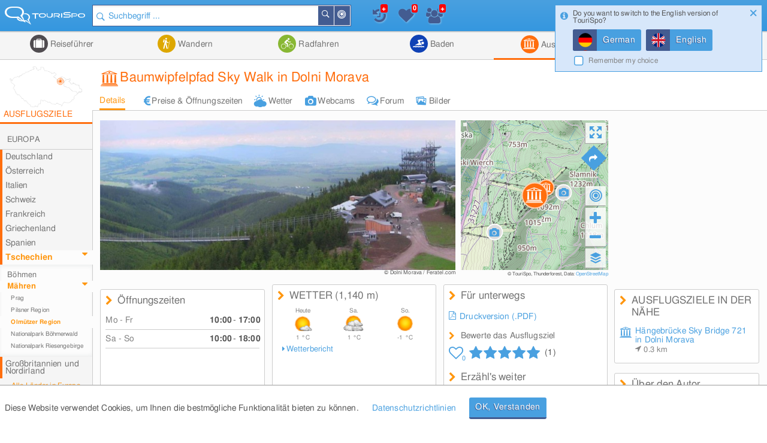

--- FILE ---
content_type: text/html; charset=UTF-8
request_url: https://www.tourispo.de/attraktion/baumwipfelpfad-sky-walk-dolni-morava.html
body_size: 21649
content:
<!doctype html><html lang="de" data-istablet="0"><head itemscope itemtype="http://schema.org/WebSite"><meta charset="utf-8"><link href="https://design.tourispo.com/v20803/css/desktop/main_min.css" rel="stylesheet" type="text/css"/><!--[if IE 9]> <link rel="stylesheet" href="https://design.tourispo.com/v20803/css/desktop/ie9_min.css" type="text/css"> <![endif]--><script type="text/javascript"> (function(i, s, o, g, r, a, m) { i["GoogleAnalyticsObject"] = r; i[r] = i[r] || function() { (i[r].q = i[r].q || []).push(arguments) }, i[r].l = 1 * new Date(); a = s.createElement(o), m = s.getElementsByTagName(o)[0]; a.async = 1; a.src = g; m.parentNode.insertBefore(a, m) })(window, document, "script", "//www.google-analytics.com/analytics.js", "ga"); ga("create", "UA-48180716-1", location.hostname); ga('set', 'anonymizeIp', true); ga("send", "pageview"); </script><!-- Google tag (gtag.js) --><script async src="https://www.googletagmanager.com/gtag/js?id=G-ZJ3SD732LL"></script><script type="text/javascript"> window.dataLayer = window.dataLayer || []; function gtag(){dataLayer.push(arguments);} gtag('js', new Date()); gtag('config', 'G-ZJ3SD732LL'); </script><script type="text/javascript"> var gaProperty = 'UA-48180716-1'; var disableStr = 'ga-disable-' + gaProperty; if (document.cookie.indexOf(disableStr + '=true') > -1) { window[disableStr] = true; } function gaOptout() { document.cookie = disableStr + '=true; expires=Thu, 31 Dec 2099 23:59:59 UTC; path=/'; alert('Google Analytics wurde deaktiviert'); window[disableStr] = true; } </script><script type="text/javascript"> var numberOfScriptsNecessary = 3; var isDomReady = false; var areAllScriptsLoaded = false; var loggedIn = 0; var isAdminPage = 0; var isMobile = 0; var onDOMReady = function() { isDomReady = true; if (areAllScriptsLoaded) { kickoffJS(); } }; var onAllScriptsLoaded = function() { areAllScriptsLoaded = true; if (isDomReady) { kickoffJS(); } }; var kickoffJS = function() { onJQueryLoadedAlreadyMinified(); onJQueryLoaded(); if (!isMobile && (loggedIn || isAdminPage)) { onJQueryLoadedLoggedInAlreadyMinified(); onJQueryLoadedLoggedIn(); } if (!isMobile && isAdminPage) { onJQueryLoadedAdminPage(); } langLoad(); startJS(); }; var scriptLoaded = function() { numberOfScriptsNecessary--; if (numberOfScriptsNecessary === 0) { onAllScriptsLoaded(); } }; </script><script async src="https://code.jquery.com/jquery-2.2.4.min.js" onload="scriptLoaded();"></script><script async src="https://script.tourispo.com/v20803/main_min.js" onload="scriptLoaded();"></script><script async src="https://script.tourispo.com/v20803/lang/www.tourispo.de.js" onload="scriptLoaded();"></script><script type="text/javascript"> var onCaptchaCallback = function() { grecaptcha.render('google_captcha', { 'sitekey' : '6LfhLU0pAAAAAPjKB2nqyuYHPH81v53XBPXB2mm8' }); };</script><script async src="https://plus.tourispo.com/www/auslieferung/asynctomato.php"></script><title>Baumwipfelpfad Sky Walk in Dolni Morava &bull; Ausflugsziele Dolní Morava</title><meta itemprop="name" content="TouriSpo"><meta name="description" content="Baumwipfelpfad Sky Walk in Dolni Morava: Allgemeine Informationen, sowie Preise &amp; Öffnungszeiten, Adresse und Anfahrt, detaillierte Wettervorhersagen und Webcams."><meta name="keywords" content="sehenswürdigkeit,ausflugsziel,Baumwipfelpfad Sky Walk in Dolni Morava,anfahrt,öffnungszeiten,bilder,webcams,eintritt,ticket,sehenswert"><meta name="robots" content="index,follow"><link rel="shortcut icon" href="https://design.tourispo.com/v21417/images/desktop/generic/icons/favicon.ico" type="image/x-icon"><link rel="preload" href="https://design.tourispo.com/v21417/resources/webfonts/tourispo-webfont.woff" as="font" crossOrigin="anonymous"><meta http-equiv="X-UA-Compatible" content="IE=edge"/><meta name="viewport" content="width=device-width, initial-scale=1.0, maximum-scale=5.0"/><meta property="og:title" content="Baumwipfelpfad Sky Walk in Dolni Morava - Ausflugsziele Dolní Morava"/><meta property="og:type" content="website"/><meta property="og:url" content=""/><meta property="og:image" content="https://media.tourispo.com/images/ecu/entity/e_sight/ausflugsziel_baumwipfelpfad-sky-walk-dolni-morava_n73055-165236-3_l.jpg"/><meta property="og:description" content="Baumwipfelpfad Sky Walk in Dolni Morava: Allgemeine Informationen, sowie Preise &amp; Öffnungszeiten, Adresse und Anfahrt, detaillierte Wettervorhersagen und Webcams."/><meta property="og:locale" content="de_DE"/><meta property="og:site_name" content="TouriSpo"/><meta property="fb:app_id" content="830127460369628"/><meta name="geo.position" content="50.149504520349;16.828996386996"/><meta name="ICBM" content="50.149504520349, 16.828996386996"/><meta name="geo.region" content="CZ"/><meta name="geo.placename" content="Ausflugsziel Baumwipfelpfad Sky Walk in Dolni Morava"/><link rel="canonical" href="https://www.tourispo.de/attraktion/baumwipfelpfad-sky-walk-dolni-morava.html"/><link rel="alternate" href="https://www.tourispo.de/attraktion/baumwipfelpfad-sky-walk-dolni-morava.html" hreflang="de-de"/><link rel="alternate" href="https://www.tourispo.de/attraktion/baumwipfelpfad-sky-walk-dolni-morava.html" hreflang="de"/><link rel="alternate" href="https://www.tourispo.at/attraktion/baumwipfelpfad-sky-walk-dolni-morava.html" hreflang="de-at"/><link rel="alternate" href="https://www.tourispo.ch/attraktion/baumwipfelpfad-sky-walk-dolni-morava.html" hreflang="de-ch"/><link rel="alternate" href="https://www.tourispo.com/attraction/tree-top-path-sky-walk-in-dolni-morava.html" hreflang="x-default"/><link rel="alternate" href="https://www.tourispo.com/attraction/tree-top-path-sky-walk-in-dolni-morava.html" hreflang="en"/><link rel="alternate" media="only screen and (max-width: 640px)" href="https://m.tourispo.de/attraktion/baumwipfelpfad-sky-walk-dolni-morava.html"/></head><body class=" swatch-a" data-loggedin="0" data-external-login-type="" data-scriptdomain="https://script.tourispo.com/v20835/" data-mobile="0" data-pagetype="EntityMain" data-pagegrouptype="entity" data-language="de" data-websitename="www.tourispo.de" data-ecu="Entity" data-ecutypeid="10" data-ecutypestring="" data-ecuid="73055" data-ecuurl="baumwipfelpfad-sky-walk-dolni-morava" data-locale='en_GB' data-localedate='dd/MM/y' data-localedate-withoutyear='d MM' data-localetime='HH:mm' data-localedecimal='.' data-localedayslong='["Sunday", "Monday", "Tuesday", "Wednesday", "Thursday", "Friday", "Saturday"]' data-localedaysshort='["Sun", "Mon", "Tue", "Wed", "Thu", "Fri", "Sat"]' data-localemonthslong='["January", "February", "March", "April", "May", "June", "July", "August", "September", "October", "November", "December"]' data-localemonthsshort='["Jan", "Feb", "Mar", "Apr", "May", "Jun", "Jul", "Aug", "Sep", "Oct", "Nov", "Dec"]' data-localekilometerunit='km' data-localemeterunit='m'><header id="siteheader" class="shift-for-top-message JS_shiftForTopMessage"><div class="header-fixed"></div><a id="logo" href="/" title="TouriSpo" class="logo"></a><div class="globalSearch shift-for-top-message JS_shiftForTopMessage JS_globalSearchContainer"><form id="JS_globalSearch" autocomplete="off" name="JS_globalSearch" class="JS_filterCollection JS_globalSearch " data-form-type="FilterForm" data-filter-collection-name="GlobalSearch" data-save-state-in-uri="1" data-is-sending-only-modified-data="0" data-ajax-package-name="Filter" data-ajax-module-name="GlobalSearch" data-ajax-function-name="ajaxGlobalSearch" data-ajax-is-cacheable="1" data-ajax-cache-across-different-pages="1" data-js-function-name="" data-submit-on-change="0" data-send-xhr-fields="" data-dom-entry-points="#JS_filterResults" action="."><div class="JS_filter searchfield" data-filter-name="q" data-filter-type="TextFilter"><div class="alignment-left-float alignment-full-width"><div class=" JS_submitFormOnEnter formlib-element nolabel-container alignment-full-width"><input id="q" class="with-icon" type="search" placeholder="Suchbegriff ..." required="required" data-min-length="3" data-oldvalue="" value="" name="q"/><div class="input-icon-search left"></div><input id="q_type" type="hidden" name="q_type" value="search"/></div></div><input type="hidden" name="geo_use_my_location" value="0" class="JS_isSentUnchanged"/></div><button type="button" class="primary localsearch primarySearch ui-icon-bullseye small is-no-cbox with-icon JS_localSearch JS_progressindicator right" data-locale-filter='1' data-progressindicator-placement="inline">In der Nähe </button><button type="button" class="primary globalsearch primarySearch ui-icon-search small is-no-cbox with-icon JS_submitFormOnClick JS_progressindicator right" data-progressindicator-placement="inline">Suchen </button><div class="JS_localSearchFailed"></div><div id="global-search-autocomplete-container" class="JS_globalSearchAutocomplete" tabindex="0"></div></form></div><div id="global-search-result-options" class="JS_globalSearchOptions"><a href="javascript:void(0);" data-ajaxcall-package="Filter" data-ajaxcall-module="GlobalSearch" data-ajaxcall-function="JS_globalSearchListView" data-ajaxcall-function-parameters="null" data-ajaxcall-needs-confirmation="" data-ajaxcall-dom-entry-points="" data-ajaxcall-animation="fade" data-ajaxcall-placement="html" data-ajaxcall-render-templates-on-server="0" data-ajaxcall-cacheable="0" data-ajaxcall-show-progressbar="0" data-ajaxcall-perform-only-once="" data-key="" data-css="ui-icon-reorder" data-tool-tip-text="Suchergebnisse als Listenansicht darstellen" class="link disabled active ui-icon-reorder "> Listenansicht </a><a href="javascript:void(0);" data-ajaxcall-package="Filter" data-ajaxcall-module="GlobalSearch" data-ajaxcall-function="JS_globalSearchMapView" data-ajaxcall-function-parameters="null" data-ajaxcall-needs-confirmation="" data-ajaxcall-dom-entry-points="" data-ajaxcall-animation="fade" data-ajaxcall-placement="html" data-ajaxcall-render-templates-on-server="0" data-ajaxcall-cacheable="0" data-ajaxcall-show-progressbar="0" data-ajaxcall-perform-only-once="" data-key="" data-css="ui-icon-map-marker" data-tool-tip-text="Suchergebnisse auf der Karte darstellen" class="link disabled ui-icon-map-marker "> Kartenansicht </a><a href="javascript:void(0);" data-ajaxcall-package="Filter" data-ajaxcall-module="GlobalSearch" data-ajaxcall-function="JS_globalSearchCombinedView" data-ajaxcall-function-parameters="null" data-ajaxcall-needs-confirmation="" data-ajaxcall-dom-entry-points="" data-ajaxcall-animation="fade" data-ajaxcall-placement="html" data-ajaxcall-render-templates-on-server="0" data-ajaxcall-cacheable="0" data-ajaxcall-show-progressbar="0" data-ajaxcall-perform-only-once="" data-key="" data-css="ui-icon-list-map-combined" data-tool-tip-text="Splitscreen, der Suchergebnisse sowohl auf Karte als auch als Liste darstellt" class="link disabled ui-icon-list-map-combined "> Kombiniert </a></div><div id="favourites-history-panel"><div id="JS_header-panel-history" class="ui-icon-history JS_trackGoogleEvent" data-event-group="FeatureClicks" data-event-action="FavouritesHistoryPanel" data-event-label="History" data-tool-tip-text="Zuletzt besuchte Einträge"><div id="notification-history" class="notification-icon history">+ </div></div><div class="JS_historyList"></div><div id="JS_header-panel-favourites" class="ui-icon-heart JS_trackGoogleEvent" data-event-group="FeatureClicks" data-event-action="FavouritesHistoryPanel" data-event-label="Favourites" data-tool-tip-text="Favoriten"><div id="favourites-notification" class="notification-icon favourites"></div></div><div class="JS_favouritesList"></div><div id="JS_header-panel-visits" class="ui-icon-group JS_trackGoogleEvent" data-event-group="FeatureClicks" data-event-action="FavouritesHistoryPanel" data-event-label="MostVisited" data-tool-tip-text="Meist besuchte Einträge"><div id="notification-visits" class="notification-icon visits">+ </div></div><div class="JS_visitsList"></div></div><nav id="JS_main-nav" class="region-list JS_ecuFilterHideWhileFiltering aggregator-tab-navi"><div class="JS_regionListTab tab ag_holiday"><a href="/urlaub/olmuetzer-region" class="headlines primary with-icon icons-ag_holiday"> Reiseführer </a><div class="JS_regionListTabContent tab-content ag_holiday "><div class="region-list-with-separator"><a href="/urlaub/europa" class="list-divider "><span>Europa</span></a><div><div class="list-item-container "><a href="/urlaub/deutschland" title="Reiseführer in Deutschland" class="list-item link "><div class="list-item-text "> Deutschland </div></a><a href="/urlaub/oesterreich" title="Reiseführer in Österreich" class="list-item link "><div class="list-item-text "> Österreich </div></a><a href="/urlaub/italien" title="Reiseführer in Italien" class="list-item link "><div class="list-item-text "> Italien </div></a><a href="/urlaub/schweiz" title="Reiseführer in der Schweiz" class="list-item link "><div class="list-item-text "> Schweiz </div></a><a href="/urlaub/frankreich" title="Reiseführer in Frankreich" class="list-item link "><div class="list-item-text "> Frankreich </div></a><a href="/urlaub/spanien" title="Reiseführer in Spanien" class="list-item link "><div class="list-item-text "> Spanien </div></a><a href="/urlaub/tschechien" title="Reiseführer in Tschechien" class="list-item link "><div class="list-item-text "> Tschechien </div></a><a href="/urlaub/griechenland" title="Reiseführer in Griechenland" class="list-item link "><div class="list-item-text "> Griechenland </div></a><a href="/urlaub/grossbritannien-nordirland" title="Reiseführer in Großbritannien und Nordirland" class="list-item link small"><div class="list-item-text small"> Großbritannien und Nordirland </div></a><a href="/urlaub/island" title="Reiseführer auf Island" class="list-item link "><div class="list-item-text "> Island </div></a><a href="/urlaub/liechtenstein" title="Reiseführer in Liechtenstein" class="list-item link "><div class="list-item-text "> Liechtenstein </div></a><a href="/urlaub/rumaenien" title="Reiseführer in Rumänien" class="list-item link "><div class="list-item-text "> Rumänien </div></a><a href="/urlaub/belgien" title="Reiseführer in Belgien" class="list-item link "><div class="list-item-text "> Belgien </div></a><a href="/urlaub/ungarn" title="Reiseführer in Ungarn" class="list-item link "><div class="list-item-text "> Ungarn </div></a><a href="/urlaub/norwegen" title="Reiseführer in Norwegen" class="list-item link "><div class="list-item-text "> Norwegen </div></a><a href="/urlaub/daenemark" title="Reiseführer in Dänemark" class="list-item link "><div class="list-item-text "> Dänemark </div></a><a href="/urlaub/portugal" title="Reiseführer in Portugal" class="list-item link "><div class="list-item-text "> Portugal </div></a><a href="/urlaub/slowakei" title="Reiseführer in der Slowakei" class="list-item link "><div class="list-item-text "> Slowakei </div></a><a href="/urlaub/irland" title="Reiseführer in Irland" class="list-item link "><div class="list-item-text "> Irland </div></a><a href="/urlaub/niederlande" title="Reiseführer in Niederlande" class="list-item link "><div class="list-item-text "> Niederlande </div></a><a href="/urlaub/finnland" title="Reiseführer in Finnland" class="list-item link "><div class="list-item-text "> Finnland </div></a><a href="/urlaub/malta" title="Reiseführer auf Malta" class="list-item link "><div class="list-item-text "> Malta </div></a><a href="/urlaub/slowenien" title="Reiseführer in Slowenien" class="list-item link "><div class="list-item-text "> Slowenien </div></a><a href="/urlaub/serbien" title="Reiseführer in Serbien" class="list-item link "><div class="list-item-text "> Serbien </div></a><a href="/urlaub/schweden" title="Reiseführer in Schweden" class="list-item link "><div class="list-item-text "> Schweden </div></a><a href="/urlaub/polen" title="Reiseführer in Polen" class="list-item link "><div class="list-item-text "> Polen </div></a><a href="/urlaub/ukraine" title="Reiseführer in der Ukraine" class="list-item link "><div class="list-item-text "> Ukraine </div></a></div></div></div><div class="region-list-with-separator"><a href="/urlaub/nordamerika" class="list-divider "><span>Nordamerika</span></a><div><div class="list-item-container "><a href="/urlaub/usa" title="Reiseführer in den USA" class="list-item link "><div class="list-item-text "> USA </div></a><a href="/urlaub/kanada" title="Reiseführer in Kanada" class="list-item link "><div class="list-item-text "> Kanada </div></a><a href="/urlaub/costa-rica" title="Reiseführer in Costa Rica" class="list-item link "><div class="list-item-text "> Costa Rica </div></a></div></div></div><div class="region-list-with-separator"><a href="/urlaub/ozeanien" class="list-divider "><span>Ozeanien</span></a><div><div class="list-item-container "><a href="/urlaub/neuseeland" title="Reiseführer in Neuseeland" class="list-item link "><div class="list-item-text "> Neuseeland </div></a><a href="/urlaub/australien" title="Reiseführer in Australien" class="list-item link "><div class="list-item-text "> Australien </div></a></div></div></div><div class="region-list-with-separator"><a href="/urlaub/afrika" class="list-divider "><span>Afrika</span></a><div><div class="list-item-container "><a href="/urlaub/aegypten" title="Reiseführer in Ägypten" class="list-item link "><div class="list-item-text "> Ägypten </div></a><a href="/urlaub/suedafrika" title="Reiseführer in Südafrika" class="list-item link "><div class="list-item-text "> Südafrika </div></a></div></div></div><div class="region-list-with-separator"><a href="/urlaub/asien" class="list-divider "><span>Asien</span></a><div><div class="list-item-container "><a href="/urlaub/japan" title="Reiseführer in Japan" class="list-item link "><div class="list-item-text "> Japan </div></a><a href="/urlaub/vereinigte-arabische-emirate" title="Reiseführer in den Vereinigte Arabische Emirate" class="list-item link small"><div class="list-item-text small"> Vereinigte Arabische Emirate </div></a><a href="/urlaub/china" title="Reiseführer in China" class="list-item link "><div class="list-item-text "> China </div></a><a href="/urlaub/indien" title="Reiseführer in Indien" class="list-item link "><div class="list-item-text "> Indien </div></a><a href="/urlaub/aserbaidschan" title="Reiseführer in Aserbaidschan" class="list-item link "><div class="list-item-text "> Aserbaidschan </div></a><a href="/urlaub/georgien" title="Reiseführer in Georgien" class="list-item link "><div class="list-item-text "> Georgien </div></a><a href="/urlaub/iran" title="Reiseführer im Iran" class="list-item link "><div class="list-item-text "> Iran </div></a><a href="/urlaub/russland" title="Reiseführer in Russland" class="list-item link "><div class="list-item-text "> Russland </div></a><a href="/urlaub/tuerkei" title="Reiseführer in der Türkei" class="list-item link "><div class="list-item-text "> Türkei </div></a></div></div></div><div class="region-list-with-separator"><a href="/urlaub/suedamerika" class="list-divider "><span>Südamerika</span></a><div><div class="list-item-container "><a href="/urlaub/brasilien" title="Reiseführer in Brasilien" class="list-item link "><div class="list-item-text "> Brasilien </div></a></div></div></div></div></div><div class="JS_regionListTab tab ag_hiking"><a href="javascript:void(0);" class="headlines primary with-icon icons-ag_hiking"> Wandern </a><div class="JS_regionListTabContent tab-content ag_hiking "><div class="region-list-with-separator"><a href="/wandern/europa" class="list-divider "><span>Europa</span></a><div><div class="list-item-container "><a href="/wandern/oesterreich" title="Wandern in Österreich" class="list-item link "><div class="list-item-text "> Österreich </div></a><a href="/wandern/deutschland" title="Wandern in Deutschland" class="list-item link "><div class="list-item-text "> Deutschland </div></a><a href="/wandern/italien" title="Wandern in Italien" class="list-item link "><div class="list-item-text "> Italien </div></a><a href="/wandern/schweiz" title="Wandern in der Schweiz" class="list-item link "><div class="list-item-text "> Schweiz </div></a><a href="/wandern/liechtenstein" title="Wandern in Liechtenstein" class="list-item link "><div class="list-item-text "> Liechtenstein </div></a><a href="/wandern/frankreich" title="Wandern in Frankreich" class="list-item link "><div class="list-item-text "> Frankreich </div></a><a href="/wandern/island" title="Wandern auf Island" class="list-item link "><div class="list-item-text "> Island </div></a><a href="/wandern/rumaenien" title="Wandern in Rumänien" class="list-item link "><div class="list-item-text "> Rumänien </div></a><a href="/wandern/belgien" title="Wandern in Belgien" class="list-item link "><div class="list-item-text "> Belgien </div></a><a href="/wandern/irland" title="Wandern in Irland" class="list-item link "><div class="list-item-text "> Irland </div></a><a href="/wandern/norwegen" title="Wandern in Norwegen" class="list-item link "><div class="list-item-text "> Norwegen </div></a><a href="/wandern/grossbritannien-nordirland" title="Wandern in Großbritannien und Nordirland" class="list-item link small"><div class="list-item-text small"> Großbritannien und Nordirland </div></a><a href="/wandern/daenemark" title="Wandern in Dänemark" class="list-item link "><div class="list-item-text "> Dänemark </div></a><a href="/wandern/schweden" title="Wandern in Schweden" class="list-item link "><div class="list-item-text "> Schweden </div></a><a href="/wandern/portugal" title="Wandern in Portugal" class="list-item link "><div class="list-item-text "> Portugal </div></a></div></div></div><div class="region-list-with-separator"><a href="/wandern/nordamerika" class="list-divider "><span>Nordamerika</span></a><div><div class="list-item-container "><a href="/wandern/kanada" title="Wandern in Kanada" class="list-item link "><div class="list-item-text "> Kanada </div></a><a href="/wandern/usa" title="Wandern in den USA" class="list-item link "><div class="list-item-text "> USA </div></a></div></div></div><div class="region-list-with-separator"><a href="/wandern/ozeanien" class="list-divider "><span>Ozeanien</span></a><div><div class="list-item-container "><a href="/wandern/neuseeland" title="Wandern in Neuseeland" class="list-item link "><div class="list-item-text "> Neuseeland </div></a><a href="/wandern/australien" title="Wandern in Australien" class="list-item link "><div class="list-item-text "> Australien </div></a></div></div></div></div></div><div class="JS_regionListTab tab ag_biking"><a href="javascript:void(0);" class="headlines primary with-icon icons-ag_biking"> Radfahren </a><div class="JS_regionListTabContent tab-content ag_biking "><div class="region-list-with-separator"><a href="/radfahren/europa" class="list-divider "><span>Europa</span></a><div><div class="list-item-container "><a href="/radfahren/oesterreich" title="Radfahren in Österreich" class="list-item link "><div class="list-item-text "> Österreich </div></a><a href="/radfahren/deutschland" title="Radfahren in Deutschland" class="list-item link "><div class="list-item-text "> Deutschland </div></a><a href="/radfahren/schweiz" title="Radfahren in der Schweiz" class="list-item link "><div class="list-item-text "> Schweiz </div></a><a href="/radfahren/italien" title="Radfahren in Italien" class="list-item link "><div class="list-item-text "> Italien </div></a><a href="/radfahren/liechtenstein" title="Radfahren in Liechtenstein" class="list-item link "><div class="list-item-text "> Liechtenstein </div></a><a href="/radfahren/rumaenien" title="Radfahren in Rumänien" class="list-item link "><div class="list-item-text "> Rumänien </div></a><a href="/radfahren/spanien" title="Radfahren in Spanien" class="list-item link "><div class="list-item-text "> Spanien </div></a><a href="/radfahren/daenemark" title="Radfahren in Dänemark" class="list-item link "><div class="list-item-text "> Dänemark </div></a><a href="/radfahren/norwegen" title="Radfahren in Norwegen" class="list-item link "><div class="list-item-text "> Norwegen </div></a><a href="/radfahren/grossbritannien-nordirland" title="Radfahren in Großbritannien und Nordirland" class="list-item link small"><div class="list-item-text small"> Großbritannien und Nordirland </div></a><a href="/radfahren/tschechien" title="Radfahren in Tschechien" class="list-item link "><div class="list-item-text "> Tschechien </div></a><a href="/radfahren/finnland" title="Radfahren in Finnland" class="list-item link "><div class="list-item-text "> Finnland </div></a><a href="/radfahren/frankreich" title="Radfahren in Frankreich" class="list-item link "><div class="list-item-text "> Frankreich </div></a><a href="/radfahren/island" title="Radfahren auf Island" class="list-item link "><div class="list-item-text "> Island </div></a><a href="/radfahren/irland" title="Radfahren in Irland" class="list-item link "><div class="list-item-text "> Irland </div></a></div></div></div><div class="region-list-with-separator"><a href="/radfahren/nordamerika" class="list-divider "><span>Nordamerika</span></a><div><div class="list-item-container "><a href="/radfahren/kanada" title="Radfahren in Kanada" class="list-item link "><div class="list-item-text "> Kanada </div></a><a href="/radfahren/usa" title="Radfahren in den USA" class="list-item link "><div class="list-item-text "> USA </div></a></div></div></div><div class="region-list-with-separator"><a href="/radfahren/ozeanien" class="list-divider "><span>Ozeanien</span></a><div><div class="list-item-container "><a href="/radfahren/neuseeland" title="Radfahren in Neuseeland" class="list-item link "><div class="list-item-text "> Neuseeland </div></a><a href="/radfahren/australien" title="Radfahren in Australien" class="list-item link "><div class="list-item-text "> Australien </div></a></div></div></div></div></div><div class="JS_regionListTab tab ag_swimming"><a href="javascript:void(0);" class="headlines primary with-icon icons-ag_swimming"> Baden </a><div class="JS_regionListTabContent tab-content ag_swimming align-right"><div class="region-list-with-separator"><a href="/baden/europa" class="list-divider "><span>Europa</span></a><div><div class="list-item-container "><a href="/baden/deutschland" title="Baden in Deutschland" class="list-item link "><div class="list-item-text "> Deutschland </div></a><a href="/baden/oesterreich" title="Baden in Österreich" class="list-item link "><div class="list-item-text "> Österreich </div></a><a href="/baden/schweiz" title="Baden in der Schweiz" class="list-item link "><div class="list-item-text "> Schweiz </div></a><a href="/baden/italien" title="Baden in Italien" class="list-item link "><div class="list-item-text "> Italien </div></a><a href="/baden/rumaenien" title="Baden in Rumänien" class="list-item link "><div class="list-item-text "> Rumänien </div></a><a href="/baden/ungarn" title="Baden in Ungarn" class="list-item link "><div class="list-item-text "> Ungarn </div></a><a href="/baden/island" title="Baden auf Island" class="list-item link "><div class="list-item-text "> Island </div></a><a href="/baden/norwegen" title="Baden in Norwegen" class="list-item link "><div class="list-item-text "> Norwegen </div></a><a href="/baden/belgien" title="Baden in Belgien" class="list-item link "><div class="list-item-text "> Belgien </div></a><a href="/baden/niederlande" title="Baden in Niederlande" class="list-item link "><div class="list-item-text "> Niederlande </div></a><a href="/baden/spanien" title="Baden in Spanien" class="list-item link "><div class="list-item-text "> Spanien </div></a><a href="/baden/daenemark" title="Baden in Dänemark" class="list-item link "><div class="list-item-text "> Dänemark </div></a><a href="/baden/slowenien" title="Baden in Slowenien" class="list-item link "><div class="list-item-text "> Slowenien </div></a><a href="/baden/malta" title="Baden auf Malta" class="list-item link "><div class="list-item-text "> Malta </div></a><a href="/baden/grossbritannien-nordirland" title="Baden in Großbritannien und Nordirland" class="list-item link small"><div class="list-item-text small"> Großbritannien und Nordirland </div></a><a href="/baden/irland" title="Baden in Irland" class="list-item link "><div class="list-item-text "> Irland </div></a></div></div></div><div class="region-list-with-separator"><a href="/baden/nordamerika" class="list-divider "><span>Nordamerika</span></a><div><div class="list-item-container "><a href="/baden/kanada" title="Baden in Kanada" class="list-item link "><div class="list-item-text "> Kanada </div></a><a href="/baden/usa" title="Baden in den USA" class="list-item link "><div class="list-item-text "> USA </div></a></div></div></div></div></div><div class="JS_regionListTab tab JS_activeTab active ag_sightseeing"><a href="/ausflugsziele/olmuetzer-region" class="headlines primary with-icon icons-ag_sightseeing"> Ausflugsziele </a><div class="JS_regionListTabContent tab-content ag_sightseeing align-right"><div class="region-list-with-separator"><a href="/ausflugsziele/europa" class="list-divider "><span>Europa</span></a><div><div class="list-item-container "><a href="/ausflugsziele/deutschland" title="Ausflugsziele in Deutschland" class="list-item link "><div class="list-item-text "> Deutschland </div></a><a href="/ausflugsziele/oesterreich" title="Ausflugsziele in Österreich" class="list-item link "><div class="list-item-text "> Österreich </div></a><a href="/ausflugsziele/italien" title="Ausflugsziele in Italien" class="list-item link "><div class="list-item-text "> Italien </div></a><a href="/ausflugsziele/schweiz" title="Ausflugsziele in der Schweiz" class="list-item link "><div class="list-item-text "> Schweiz </div></a><a href="/ausflugsziele/frankreich" title="Ausflugsziele in Frankreich" class="list-item link "><div class="list-item-text "> Frankreich </div></a><a href="/ausflugsziele/spanien" title="Ausflugsziele in Spanien" class="list-item link "><div class="list-item-text "> Spanien </div></a><a href="/ausflugsziele/griechenland" title="Ausflugsziele in Griechenland" class="list-item link "><div class="list-item-text "> Griechenland </div></a><a href="/ausflugsziele/tschechien" title="Ausflugsziele in Tschechien" class="list-item link "><div class="list-item-text "> Tschechien </div></a><a href="/ausflugsziele/slowakei" title="Ausflugsziele in der Slowakei" class="list-item link "><div class="list-item-text "> Slowakei </div></a><a href="/ausflugsziele/portugal" title="Ausflugsziele in Portugal" class="list-item link "><div class="list-item-text "> Portugal </div></a><a href="/ausflugsziele/grossbritannien-nordirland" title="Ausflugsziele in Großbritannien und Nordirland" class="list-item link small"><div class="list-item-text small"> Großbritannien und Nordirland </div></a><a href="/ausflugsziele/ungarn" title="Ausflugsziele in Ungarn" class="list-item link "><div class="list-item-text "> Ungarn </div></a><a href="/ausflugsziele/belgien" title="Ausflugsziele in Belgien" class="list-item link "><div class="list-item-text "> Belgien </div></a><a href="/ausflugsziele/niederlande" title="Ausflugsziele in Niederlande" class="list-item link "><div class="list-item-text "> Niederlande </div></a><a href="/ausflugsziele/island" title="Ausflugsziele auf Island" class="list-item link "><div class="list-item-text "> Island </div></a><a href="/ausflugsziele/irland" title="Ausflugsziele in Irland" class="list-item link "><div class="list-item-text "> Irland </div></a><a href="/ausflugsziele/daenemark" title="Ausflugsziele in Dänemark" class="list-item link "><div class="list-item-text "> Dänemark </div></a><a href="/ausflugsziele/liechtenstein" title="Ausflugsziele in Liechtenstein" class="list-item link "><div class="list-item-text "> Liechtenstein </div></a><a href="/ausflugsziele/norwegen" title="Ausflugsziele in Norwegen" class="list-item link "><div class="list-item-text "> Norwegen </div></a><a href="/ausflugsziele/finnland" title="Ausflugsziele in Finnland" class="list-item link "><div class="list-item-text "> Finnland </div></a><a href="/ausflugsziele/malta" title="Ausflugsziele auf Malta" class="list-item link "><div class="list-item-text "> Malta </div></a><a href="/ausflugsziele/rumaenien" title="Ausflugsziele in Rumänien" class="list-item link "><div class="list-item-text "> Rumänien </div></a><a href="/ausflugsziele/serbien" title="Ausflugsziele in Serbien" class="list-item link "><div class="list-item-text "> Serbien </div></a><a href="/ausflugsziele/slowenien" title="Ausflugsziele in Slowenien" class="list-item link "><div class="list-item-text "> Slowenien </div></a><a href="/ausflugsziele/ukraine" title="Ausflugsziele in der Ukraine" class="list-item link "><div class="list-item-text "> Ukraine </div></a><a href="/ausflugsziele/polen" title="Ausflugsziele in Polen" class="list-item link "><div class="list-item-text "> Polen </div></a><a href="/ausflugsziele/schweden" title="Ausflugsziele in Schweden" class="list-item link "><div class="list-item-text "> Schweden </div></a></div></div></div><div class="region-list-with-separator"><a href="/ausflugsziele/nordamerika" class="list-divider "><span>Nordamerika</span></a><div><div class="list-item-container "><a href="/ausflugsziele/usa" title="Ausflugsziele in den USA" class="list-item link "><div class="list-item-text "> USA </div></a><a href="/ausflugsziele/kanada" title="Ausflugsziele in Kanada" class="list-item link "><div class="list-item-text "> Kanada </div></a><a href="/ausflugsziele/costa-rica" title="Ausflugsziele in Costa Rica" class="list-item link "><div class="list-item-text "> Costa Rica </div></a></div></div></div><div class="region-list-with-separator"><a href="/ausflugsziele/ozeanien" class="list-divider "><span>Ozeanien</span></a><div><div class="list-item-container "><a href="/ausflugsziele/neuseeland" title="Ausflugsziele in Neuseeland" class="list-item link "><div class="list-item-text "> Neuseeland </div></a><a href="/ausflugsziele/australien" title="Ausflugsziele in Australien" class="list-item link "><div class="list-item-text "> Australien </div></a></div></div></div><div class="region-list-with-separator"><a href="/ausflugsziele/afrika" class="list-divider "><span>Afrika</span></a><div><div class="list-item-container "><a href="/ausflugsziele/aegypten" title="Ausflugsziele in Ägypten" class="list-item link "><div class="list-item-text "> Ägypten </div></a><a href="/ausflugsziele/suedafrika" title="Ausflugsziele in Südafrika" class="list-item link "><div class="list-item-text "> Südafrika </div></a></div></div></div><div class="region-list-with-separator"><a href="/ausflugsziele/asien" class="list-divider "><span>Asien</span></a><div><div class="list-item-container "><a href="/ausflugsziele/japan" title="Ausflugsziele in Japan" class="list-item link "><div class="list-item-text "> Japan </div></a><a href="/ausflugsziele/vereinigte-arabische-emirate" title="Ausflugsziele in den Vereinigte Arabische Emirate" class="list-item link small"><div class="list-item-text small"> Vereinigte Arabische Emirate </div></a><a href="/ausflugsziele/china" title="Ausflugsziele in China" class="list-item link "><div class="list-item-text "> China </div></a><a href="/ausflugsziele/tuerkei" title="Ausflugsziele in der Türkei" class="list-item link "><div class="list-item-text "> Türkei </div></a><a href="/ausflugsziele/russland" title="Ausflugsziele in Russland" class="list-item link "><div class="list-item-text "> Russland </div></a><a href="/ausflugsziele/iran" title="Ausflugsziele im Iran" class="list-item link "><div class="list-item-text "> Iran </div></a><a href="/ausflugsziele/georgien" title="Ausflugsziele in Georgien" class="list-item link "><div class="list-item-text "> Georgien </div></a><a href="/ausflugsziele/indien" title="Ausflugsziele in Indien" class="list-item link "><div class="list-item-text "> Indien </div></a><a href="/ausflugsziele/aserbaidschan" title="Ausflugsziele in Aserbaidschan" class="list-item link "><div class="list-item-text "> Aserbaidschan </div></a></div></div></div><div class="region-list-with-separator"><a href="/ausflugsziele/suedamerika" class="list-divider "><span>Südamerika</span></a><div><div class="list-item-container "><a href="/ausflugsziele/brasilien" title="Ausflugsziele in Brasilien" class="list-item link "><div class="list-item-text "> Brasilien </div></a></div></div></div></div></div><div class="JS_regionListTab tab blog"><a href="/magazin" class="headlines primary with-icon ui-icon-blog"> Magazin </a><div class="JS_regionListTabContent tab-content blog align-right"><div class="region-list-with-separator list-item-container"><a href="/magazin_news" title="News" class="link list-item"><div class="list-item-text"> News </div></a><a href="/magazin_award" title="Award" class="link list-item"><div class="list-item-text"> Award </div></a><a href="/magazin_aktiv" title="Aktiv" class="link list-item"><div class="list-item-text"> Aktiv </div></a><a href="/magazin_genuss" title="Genuss" class="link list-item"><div class="list-item-text"> Genuss </div></a><a href="/magazin_kultur" title="Kultur" class="link list-item"><div class="list-item-text"> Kultur </div></a><a href="/magazin_familie" title="Familie" class="link list-item"><div class="list-item-text"> Familie </div></a><a href="/magazin_hotels" title="Hotels" class="link list-item"><div class="list-item-text"> Hotels </div></a><a href="/magazin_tipps" title="Tipps" class="link list-item"><div class="list-item-text"> Tipps </div></a><a href="/magazin_specials" title="Region des Monats" class="link list-item"><div class="list-item-text"> Region des Monats </div></a><a href="/magazin_tourispo-on-tour" title="On Tour" class="link list-item"><div class="list-item-text"> On Tour </div></a><a href="/magazin_inside" title="Inside" class="link list-item"><div class="list-item-text"> Inside </div></a></div></div></div></nav></header><header id="pageheadline" class="JS_convertedFormDOM "><div id="orientation-map"><a href="/karte#z=14&lon=16.828996386996&lat=50.149504520349"><img alt="Ausflugsziel Baumwipfelpfad Sky Walk in Dolni Morava in der Olmützer Region: Position auf der Karte" title="Ausflugsziel Baumwipfelpfad Sky Walk in Dolni Morava in der Olmützer Region: Position auf der Karte" data-tool-tip-text="" src="https://media.tourispo.com/images/ecu/entity/e_sight/73055/orientation-map.png" width="186" height="95"></a></div><div id="page-headline" class=" JS_pageHeadline ag_sightseeing"><h1 class="headlines primary with-icon icons-e_sight JS_removeOnEdit">Baumwipfelpfad Sky Walk in Dolni Morava</h1></div><h2 id="entity-localities" class="headlines primary JS_hideOnEdit"></h2><nav class="JS_tabNavigation horizontal-navigation small horizontal-mainnavigation JS_removeOnEdit entity-related-navigation"><ul class="primary"><li class="active option0"><a href="/attraktion/baumwipfelpfad-sky-walk-dolni-morava.html" class="link active " title="Detaillierte Infos zum Ausflugsziel Baumwipfelpfad Sky Walk in Dolni Morava" data-ajaxcall-needs-confirmation="">Details </a></li><li class=" option1"><a href="/attraktion/baumwipfelpfad-sky-walk-dolni-morava_preise-und-oeffnungszeiten.html" class="link ui-icon-eur " title="Preise und Öffnungszeiten Attraktion Baumwipfelpfad Sky Walk in Dolni Morava" data-ajaxcall-needs-confirmation="">Preise & Öffnungszeiten </a></li><li class=" option2"><a href="/wetter/attraktion/baumwipfelpfad-sky-walk-dolni-morava.html" class="link icons-c_weather " title="Wetter Baumwipfelpfad Sky Walk in Dolni Morava" data-ajaxcall-needs-confirmation="">Wetter </a></li><li class=" option3"><a href="/webcams/attraktion/baumwipfelpfad-sky-walk-dolni-morava.html" class="link icons-c_webcam " title="Webcams Baumwipfelpfad Sky Walk in Dolni Morava" data-ajaxcall-needs-confirmation="">Webcams </a></li><li class=" option4"><a href="/attraktion/baumwipfelpfad-sky-walk-dolni-morava.html#wall-posts" class="link ui-icon-comments-alt " title="Kommentare und Meinungen zum Ausflugsziel Baumwipfelpfad Sky Walk in Dolni Morava" data-ajaxcall-needs-confirmation="">Forum </a></li><li class=" option5"><a href="/attraktion/baumwipfelpfad-sky-walk-dolni-morava_bilder.html" class="link ui-icon-picture " title="Bilder zum Ausflugsziel Baumwipfelpfad Sky Walk in Dolni Morava" data-ajaxcall-needs-confirmation="">Bilder </a></li></ul></nav><div id="JS_mobileSticky" class="fixed-mobile-navigation"><div class="entity-mobile-title ag_sightseeing"> Baumwipfelpfad Sky Walk in Dolni Morava </div><div class="mobile-sticky-navigation"><a href="/attraktion/baumwipfelpfad-sky-walk-dolni-morava.html" class="active JS_trackGoogleEvent" title="Detaillierte Infos zum Ausflugsziel Baumwipfelpfad Sky Walk in Dolni Morava" data-event-group="DESKTOP MobileSticky" data-event-action="Details" data-event-label="MS_Ausflugsziel Baumwipfelpfad Sky Walk in Dolni Morava"><div class="icons-e_sight sticky-label">Details</div></a><a href="/attraktion/baumwipfelpfad-sky-walk-dolni-morava_preise-und-oeffnungszeiten.html" class=" JS_trackGoogleEvent" title="Preise und Öffnungszeiten Attraktion Baumwipfelpfad Sky Walk in Dolni Morava" data-event-group="DESKTOP MobileSticky" data-event-action="Preise & Öffnungszeiten" data-event-label="MS_Ausflugsziel Baumwipfelpfad Sky Walk in Dolni Morava"><div class="ui-icon-eur sticky-label">Preise & Öffnungszeiten</div></a><a href="/attraktion/baumwipfelpfad-sky-walk-dolni-morava_bilder.html" class=" JS_trackGoogleEvent" title="Bilder zum Ausflugsziel Baumwipfelpfad Sky Walk in Dolni Morava" data-event-group="DESKTOP MobileSticky" data-event-action="Bilder" data-event-label="MS_Ausflugsziel Baumwipfelpfad Sky Walk in Dolni Morava"><div class="ui-icon-picture sticky-label">Bilder</div></a><a href="/wetter/attraktion/baumwipfelpfad-sky-walk-dolni-morava.html" class=" JS_trackGoogleEvent" title="Wetter Baumwipfelpfad Sky Walk in Dolni Morava" data-event-group="DESKTOP MobileSticky" data-event-action="Wetter" data-event-label="MS_Ausflugsziel Baumwipfelpfad Sky Walk in Dolni Morava"><div class="icons-c_weather sticky-label">Wetter</div></a><a href="/webcams/attraktion/baumwipfelpfad-sky-walk-dolni-morava.html" class=" JS_trackGoogleEvent" title="Webcams Baumwipfelpfad Sky Walk in Dolni Morava" data-event-group="DESKTOP MobileSticky" data-event-action="Webcams" data-event-label="MS_Ausflugsziel Baumwipfelpfad Sky Walk in Dolni Morava"><div class="icons-c_webcam sticky-label">Webcams</div></a></div></div></header><div id="frame" class="JS_frame"><section id="left-column" class="JS_touchSidePanel JS_leftColumn with-right-column"><nav id="additional-geo-navigation" class="JS_verticalNavigation vertical-navigation level1 with-indicators ag_sightseeing"><div class="separator-headline ag_sightseeing with-icon icons-ag_sightseeing">Ausflugsziele</div><a href="/ausflugsziele/europa" class="separator">Europa</a><div class="show-more-container"><a href="https://www.tourispo.de/ausflugsziele/deutschland" class="link item level1-item " title="Ausflugsziele in Deutschland" data-ajaxcall-needs-confirmation="">Deutschland </a><a href="https://www.tourispo.de/ausflugsziele/oesterreich" class="link item level1-item " title="Ausflugsziele in Österreich" data-ajaxcall-needs-confirmation="">Österreich </a><a href="https://www.tourispo.de/ausflugsziele/italien" class="link item level1-item " title="Ausflugsziele in Italien" data-ajaxcall-needs-confirmation="">Italien </a><a href="https://www.tourispo.de/ausflugsziele/schweiz" class="link item level1-item " title="Ausflugsziele in der Schweiz" data-ajaxcall-needs-confirmation="">Schweiz </a><a href="https://www.tourispo.de/ausflugsziele/frankreich" class="link item level1-item " title="Ausflugsziele in Frankreich" data-ajaxcall-needs-confirmation="">Frankreich </a><a href="https://www.tourispo.de/ausflugsziele/griechenland" class="link item level1-item " title="Ausflugsziele in Griechenland" data-ajaxcall-needs-confirmation="">Griechenland </a><a href="https://www.tourispo.de/ausflugsziele/spanien" class="link item level1-item " title="Ausflugsziele in Spanien" data-ajaxcall-needs-confirmation="">Spanien </a><div id="breadcrumbItem0"><a itemprop="item" href="https://www.tourispo.de/ausflugsziele/tschechien" class="link item level1-item active " title="Ausflugsziele in Tschechien" data-ajaxcall-needs-confirmation="">Tschechien </a></div><div class="vertical-navigation level2 JS_toggleExpandContainer"><a class="toggle-submenu active ui-icon-caret-down JS_toggleExpand" href="javascript:void(0);"></a><a href="/ausflugsziele/boehmen" class="link item level2-item " title="Ausflugsziele in Böhmen" data-ajaxcall-needs-confirmation="">Böhmen </a><div id="breadcrumbItem1"><a itemprop="item" href="https://www.tourispo.de/ausflugsziele/maehren" class="link item level2-item active " title="Ausflugsziele in Mähren" data-ajaxcall-needs-confirmation="">Mähren </a></div><div class="vertical-navigation level3 JS_toggleExpandContainer"><a class="toggle-submenu active ui-icon-caret-down JS_toggleExpand" href="javascript:void(0);"></a><a href="/ausflugsziele/prag" class="link item level3-item " title="Ausflugsziele in Prag" data-ajaxcall-needs-confirmation="">Prag </a><a href="/ausflugsziele/pilsner-region" class="link item level3-item " title="Ausflugsziele in der Pilsner Region" data-ajaxcall-needs-confirmation="">Pilsner Region </a><div id="breadcrumbItem2"><a itemprop="item" href="https://www.tourispo.de/ausflugsziele/olmuetzer-region" class="link item level3-item active " title="Ausflugsziele in der Olmützer Region" data-ajaxcall-needs-confirmation="">Olmützer Region </a></div><a href="/ausflugsziele/nationalpark-boehmerwald" class="link item level3-item " title="Ausflugsziele im Nationalpark Böhmerwald" data-ajaxcall-needs-confirmation="">Nationalpark Böhmerwald </a><a href="/ausflugsziele/nationalpark-riesengebirge" class="link item level3-item " title="Ausflugsziele im Nationalpark Riesengebirge" data-ajaxcall-needs-confirmation="">Nationalpark Riesengebirge </a></div></div><a href="https://www.tourispo.de/ausflugsziele/grossbritannien-nordirland" class="link item level1-item " title="Ausflugsziele in Großbritannien und Nordirland" data-ajaxcall-needs-confirmation="">Großbritannien und Nordirland </a><div class="JS_toggleNavItemsOfCurrentlevel read-more-label"><span class="ui-icon-angle-down">Alle Länder in Europa</span></div><a href="https://www.tourispo.de/ausflugsziele/slowakei" class="link item level1-item JS_toggleNavItem ajax-show-on-user-action " title="Ausflugsziele in der Slowakei" data-ajaxcall-needs-confirmation="">Slowakei </a><a href="https://www.tourispo.de/ausflugsziele/island" class="link item level1-item JS_toggleNavItem ajax-show-on-user-action " title="Ausflugsziele auf Island" data-ajaxcall-needs-confirmation="">Island </a><a href="https://www.tourispo.de/ausflugsziele/daenemark" class="link item level1-item JS_toggleNavItem ajax-show-on-user-action " title="Ausflugsziele in Dänemark" data-ajaxcall-needs-confirmation="">Dänemark </a><a href="https://www.tourispo.de/ausflugsziele/niederlande" class="link item level1-item JS_toggleNavItem ajax-show-on-user-action " title="Ausflugsziele in Niederlande" data-ajaxcall-needs-confirmation="">Niederlande </a><a href="https://www.tourispo.de/ausflugsziele/belgien" class="link item level1-item JS_toggleNavItem ajax-show-on-user-action " title="Ausflugsziele in Belgien" data-ajaxcall-needs-confirmation="">Belgien </a><a href="https://www.tourispo.de/ausflugsziele/norwegen" class="link item level1-item JS_toggleNavItem ajax-show-on-user-action " title="Ausflugsziele in Norwegen" data-ajaxcall-needs-confirmation="">Norwegen </a><a href="https://www.tourispo.de/ausflugsziele/irland" class="link item level1-item JS_toggleNavItem ajax-show-on-user-action " title="Ausflugsziele in Irland" data-ajaxcall-needs-confirmation="">Irland </a><a href="https://www.tourispo.de/ausflugsziele/finnland" class="link item level1-item JS_toggleNavItem ajax-show-on-user-action " title="Ausflugsziele in Finnland" data-ajaxcall-needs-confirmation="">Finnland </a><a href="https://www.tourispo.de/ausflugsziele/portugal" class="link item level1-item JS_toggleNavItem ajax-show-on-user-action " title="Ausflugsziele in Portugal" data-ajaxcall-needs-confirmation="">Portugal </a><a href="https://www.tourispo.de/ausflugsziele/malta" class="link item level1-item JS_toggleNavItem ajax-show-on-user-action " title="Ausflugsziele auf Malta" data-ajaxcall-needs-confirmation="">Malta </a><a href="https://www.tourispo.de/ausflugsziele/serbien" class="link item level1-item JS_toggleNavItem ajax-show-on-user-action " title="Ausflugsziele in Serbien" data-ajaxcall-needs-confirmation="">Serbien </a><a href="https://www.tourispo.de/ausflugsziele/rumaenien" class="link item level1-item JS_toggleNavItem ajax-show-on-user-action " title="Ausflugsziele in Rumänien" data-ajaxcall-needs-confirmation="">Rumänien </a><a href="https://www.tourispo.de/ausflugsziele/slowenien" class="link item level1-item JS_toggleNavItem ajax-show-on-user-action " title="Ausflugsziele in Slowenien" data-ajaxcall-needs-confirmation="">Slowenien </a><a href="https://www.tourispo.de/ausflugsziele/liechtenstein" class="link item level1-item JS_toggleNavItem ajax-show-on-user-action " title="Ausflugsziele in Liechtenstein" data-ajaxcall-needs-confirmation="">Liechtenstein </a><a href="https://www.tourispo.de/ausflugsziele/ungarn" class="link item level1-item JS_toggleNavItem ajax-show-on-user-action " title="Ausflugsziele in Ungarn" data-ajaxcall-needs-confirmation="">Ungarn </a><a href="https://www.tourispo.de/ausflugsziele/schweden" class="link item level1-item JS_toggleNavItem ajax-show-on-user-action " title="Ausflugsziele in Schweden" data-ajaxcall-needs-confirmation="">Schweden </a><a href="https://www.tourispo.de/ausflugsziele/ukraine" class="link item level1-item JS_toggleNavItem ajax-show-on-user-action " title="Ausflugsziele in der Ukraine" data-ajaxcall-needs-confirmation="">Ukraine </a><a href="https://www.tourispo.de/ausflugsziele/polen" class="link item level1-item JS_toggleNavItem ajax-show-on-user-action " title="Ausflugsziele in Polen" data-ajaxcall-needs-confirmation="">Polen </a></div><a href="/ausflugsziele/nordamerika" class="separator">Nordamerika</a><div class=""><a href="https://www.tourispo.de/ausflugsziele/usa" class="link item level1-item " title="Ausflugsziele in den USA" data-ajaxcall-needs-confirmation="">USA </a><a href="https://www.tourispo.de/ausflugsziele/kanada" class="link item level1-item " title="Ausflugsziele in Kanada" data-ajaxcall-needs-confirmation="">Kanada </a><a href="https://www.tourispo.de/ausflugsziele/costa-rica" class="link item level1-item " title="Ausflugsziele in Costa Rica" data-ajaxcall-needs-confirmation="">Costa Rica </a></div><a href="/ausflugsziele/ozeanien" class="separator">Ozeanien</a><div class=""><a href="https://www.tourispo.de/ausflugsziele/neuseeland" class="link item level1-item " title="Ausflugsziele in Neuseeland" data-ajaxcall-needs-confirmation="">Neuseeland </a><a href="https://www.tourispo.de/ausflugsziele/australien" class="link item level1-item " title="Ausflugsziele in Australien" data-ajaxcall-needs-confirmation="">Australien </a></div><a href="/ausflugsziele/asien" class="separator">Asien</a><div class=""><a href="https://www.tourispo.de/ausflugsziele/vereinigte-arabische-emirate" class="link item level1-item " title="Ausflugsziele in den Vereinigte Arabische Emirate" data-ajaxcall-needs-confirmation="">Vereinigte Arabische Emirate </a><a href="https://www.tourispo.de/ausflugsziele/japan" class="link item level1-item " title="Ausflugsziele in Japan" data-ajaxcall-needs-confirmation="">Japan </a><a href="https://www.tourispo.de/ausflugsziele/china" class="link item level1-item " title="Ausflugsziele in China" data-ajaxcall-needs-confirmation="">China </a><a href="https://www.tourispo.de/ausflugsziele/indien" class="link item level1-item " title="Ausflugsziele in Indien" data-ajaxcall-needs-confirmation="">Indien </a><a href="https://www.tourispo.de/ausflugsziele/tuerkei" class="link item level1-item " title="Ausflugsziele in der Türkei" data-ajaxcall-needs-confirmation="">Türkei </a><a href="https://www.tourispo.de/ausflugsziele/russland" class="link item level1-item " title="Ausflugsziele in Russland" data-ajaxcall-needs-confirmation="">Russland </a><a href="https://www.tourispo.de/ausflugsziele/georgien" class="link item level1-item " title="Ausflugsziele in Georgien" data-ajaxcall-needs-confirmation="">Georgien </a><a href="https://www.tourispo.de/ausflugsziele/iran" class="link item level1-item " title="Ausflugsziele im Iran" data-ajaxcall-needs-confirmation="">Iran </a><a href="https://www.tourispo.de/ausflugsziele/aserbaidschan" class="link item level1-item " title="Ausflugsziele in Aserbaidschan" data-ajaxcall-needs-confirmation="">Aserbaidschan </a></div><a href="/ausflugsziele/afrika" class="separator">Afrika</a><div class=""><a href="https://www.tourispo.de/ausflugsziele/aegypten" class="link item level1-item " title="Ausflugsziele in Ägypten" data-ajaxcall-needs-confirmation="">Ägypten </a><a href="https://www.tourispo.de/ausflugsziele/suedafrika" class="link item level1-item " title="Ausflugsziele in Südafrika" data-ajaxcall-needs-confirmation="">Südafrika </a></div><a href="/ausflugsziele/suedamerika" class="separator">Südamerika</a><div class=""><a href="https://www.tourispo.de/ausflugsziele/brasilien" class="link item level1-item " title="Ausflugsziele in Brasilien" data-ajaxcall-needs-confirmation="">Brasilien </a></div></nav><nav class="vertical-navigation blog-nav level1"><a href="/magazin" class="link separator ui-icon-blog " title="Alles" data-ajaxcall-needs-confirmation="">Magazin </a><nav id="blog-categories-navigation" class="JS_verticalNavigation vertical-navigation level1 "><div class="show-more-container "><a href="/magazin_news" class="link item level1-item " title="News" data-ajaxcall-needs-confirmation="">News </a><a href="/magazin_award" class="link item level1-item " title="Award" data-ajaxcall-needs-confirmation="">Award </a><a href="/magazin_aktiv" class="link item level1-item " title="Aktiv" data-ajaxcall-needs-confirmation="">Aktiv </a><a href="/magazin_genuss" class="link item level1-item " title="Genuss" data-ajaxcall-needs-confirmation="">Genuss </a><a href="/magazin_kultur" class="link item level1-item " title="Kultur" data-ajaxcall-needs-confirmation="">Kultur </a><div class="JS_toggleNavItemsOfCurrentlevel read-more-label"><span class="ui-icon-angle-down">Alle Magazin Kategorien</span></div><a href="/magazin_familie" class="link item level1-item JS_toggleNavItem ajax-show-on-user-action " title="Familie" data-ajaxcall-needs-confirmation="">Familie </a><a href="/magazin_hotels" class="link item level1-item JS_toggleNavItem ajax-show-on-user-action " title="Hotels" data-ajaxcall-needs-confirmation="">Hotels </a><a href="/magazin_tipps" class="link item level1-item JS_toggleNavItem ajax-show-on-user-action " title="Tipps" data-ajaxcall-needs-confirmation="">Tipps </a><a href="/magazin_specials" class="link item level1-item JS_toggleNavItem ajax-show-on-user-action " title="Region des Monats" data-ajaxcall-needs-confirmation="">Region des Monats </a><a href="/magazin_tourispo-on-tour" class="link item level1-item JS_toggleNavItem ajax-show-on-user-action " title="On Tour" data-ajaxcall-needs-confirmation="">On Tour </a><a href="/magazin_inside" class="link item level1-item JS_toggleNavItem ajax-show-on-user-action " title="Inside" data-ajaxcall-needs-confirmation="">Inside </a></div></nav></nav><nav class="JS_verticalNavigation vertical-navigation level1 "><div class=" separator-headline separator">Sonstiges</div><div class=" "><a href="/konfigurator" class="link item level1-item " title="Nutze den Konfigurator, um neue Ideen und Ziele zu finden" data-ajaxcall-needs-confirmation="">Konfigurator </a><a href="/reisefuehrer" class="link item level1-item " title="Alle Aktivitäten übersichtlich geordnet nach Ländern und Regionen" data-ajaxcall-needs-confirmation="">Reiseführer </a><a href="/karte" class="link item level1-item " title="Nutze die Karte, um spannende Ziele in deiner Umgebung zu finden" data-ajaxcall-needs-confirmation="">Karte </a><a href="/gewinnspiele" class="link item level1-item " title="Gewinnspiele von TouriSpo" data-ajaxcall-needs-confirmation="">Gewinnspiele </a><a href="/umfragen" class="link item level1-item " title="Umfragen von TouriSpo" data-ajaxcall-needs-confirmation="">Umfragen </a></div></nav></section><section id="center-column"><section class="golden-large JS_convertedFormDOM"><div id="image-gallery-panoramic" class="image-next-to-map JS_removeOnEdit fixed-height with-overlay-container"><div class="JS_carousel swiper-container " data-slides-per-view="1" data-direction="horizontal" data-pagination-type="bullets" data-animation-duration="300" data-autoplay="8000" data-effect="slide" data-loop=""><div class="swiper-wrapper "><div class="swiper-slide"><a class="image-link JS_colorboxImage JS_notDeactivated cboxElement " href="https://media.tourispo.com/images/ecu/entity/e_sight/ausflugsziel_baumwipfelpfad-sky-walk-dolni-morava_n73055-165236-3_l.jpg" data-rel="EntityImageGallery" data-cbox-subtext=" © Dolni Morava / Feratel.com" data-cbox-title="Der Turm des Sky Walks ist 55 Meter hoch und bietet eine traumhafte Aussicht."><img class="" src="https://media.tourispo.com/images/ecu/entity/e_sight/ausflugsziel_baumwipfelpfad-sky-walk-dolni-morava_n73055-165236-3_pan.jpg" alt="Der Turm des Sky Walks ist 55 Meter hoch und bietet eine traumhafte Aussicht." data-tool-tip-text="Der Turm des Sky Walks ist 55 Meter hoch und bietet eine traumhafte Aussicht." data-id="165236"/></a><div class="JS_removeOnEdit"><span class="copyright"> © Dolni Morava / Feratel.com </span></div></div></div><div class="swiper-pagination"></div></div></div><div id="map-container" class=" visible JS_mapContainer map-container" data-show-find-me="1" data-phantom-ready="1"><div id="ecuMap" class="JS_ecuMap " data-package="Maps" data-module="EntityMap" data-show-find-me="1" data-map-data='{"isBackButtonEnabled":false,"isHeatMapOverlayEnabled":false,"enabledHeatmapOverlays":null,"extent":{"west":16.828996386996163,"south":50.14950452034856,"east":16.828996386996163,"north":50.14950452034856,"initialZoom":13,"minZoom":null,"maxZoom":null,"centerLongitude":null,"centerLatitude":null},"layers":{"main-10":{"type":"marker","style":{"markerSize":"large","zoomDependentStyles":null,"iconCode":["e606"],"iconSize":null,"iconColor":["white"],"iconStrokeColor":"#ff6e0e","innerColor":"#ff6e0e","borderColor":"#ffd1b3","borderWidth":null,"badgeText":null,"radius":null},"isLayerClustered":true,"showSumInCluster":false,"id":"main-10","name":null,"features":[{"isAggregatorMarker":false,"isMapAdMarker":false,"url":null,"symbol":null,"highchartIndex":null,"longitude":16.828996386996163,"latitude":50.14950452034856,"hoverText":"Ausflugsziel Baumwipfelpfad Sky Walk in Dolni Morava","ajaxParameters":{"ecuID":73055,"ecuTypeID":10}}],"isVisible":true,"opacity":1,"minZoom":null,"maxZoom":null,"layerCarouselDescription":null},"10":{"type":"marker","style":{"markerSize":"small","zoomDependentStyles":null,"iconCode":["e606"],"iconSize":null,"iconColor":["white"],"iconStrokeColor":"#ff6e0e","innerColor":"#ff6e0e","borderColor":"#ffd1b3","borderWidth":null,"badgeText":null,"radius":null},"isLayerClustered":true,"showSumInCluster":false,"id":10,"name":"Ausflugsziel","features":[{"isAggregatorMarker":false,"isMapAdMarker":false,"url":null,"symbol":null,"highchartIndex":null,"longitude":16.832273907427048,"latitude":50.15090159359562,"hoverText":"Ausflugsziel H\u00e4ngebr\u00fccke Sky Bridge 721 in Dolni Morava","ajaxParameters":{"ecuID":73052,"ecuTypeID":10}}],"isVisible":true,"opacity":1,"minZoom":null,"maxZoom":null,"layerCarouselDescription":null},"152":{"type":"marker","style":{"markerSize":"small","zoomDependentStyles":null,"iconCode":["e603"],"iconSize":null,"iconColor":["#49a0e0"],"iconStrokeColor":"#ddd","innerColor":"#ddd","borderColor":"#fcfcfc","borderWidth":null,"badgeText":null,"radius":null},"isLayerClustered":true,"showSumInCluster":false,"id":152,"name":"Wetter","features":[{"isAggregatorMarker":false,"isMapAdMarker":false,"url":null,"symbol":null,"highchartIndex":null,"longitude":16.8,"latitude":50.123,"hoverText":"Wetter Ski Sneznik Dolni Morava","ajaxParameters":{"ecuID":10723,"ecuTypeID":152}}],"isVisible":true,"opacity":1,"minZoom":null,"maxZoom":null,"layerCarouselDescription":null},"153":{"type":"marker","style":{"markerSize":"small","zoomDependentStyles":null,"iconCode":["f030"],"iconSize":18,"iconColor":["#49a0e0"],"iconStrokeColor":"#ddd","innerColor":"#ddd","borderColor":"#fcfcfc","borderWidth":null,"badgeText":null,"radius":null},"isLayerClustered":true,"showSumInCluster":false,"id":153,"name":"Webcam","features":[{"isAggregatorMarker":false,"isMapAdMarker":false,"url":null,"symbol":null,"highchartIndex":null,"longitude":16.832619520814426,"latitude":50.15091814951194,"hoverText":"Webcam Doln\u00ed Morava: Sky Bridge und Sky Walk","ajaxParameters":{"ecuID":12781,"ecuTypeID":153}},{"isAggregatorMarker":false,"isMapAdMarker":false,"url":null,"symbol":null,"highchartIndex":null,"longitude":16.817549555562728,"latitude":50.14271812035204,"hoverText":"Webcam Dolni Morava - U Slona Sesselbahn","ajaxParameters":{"ecuID":4853641,"ecuTypeID":153}},{"isAggregatorMarker":false,"isMapAdMarker":false,"url":null,"symbol":null,"highchartIndex":null,"longitude":16.84219271636412,"latitude":50.14905914038289,"hoverText":"Webcam Dolni Morava: H\u00e4ngebr\u00fccke Sky Bridge","ajaxParameters":{"ecuID":4853747,"ecuTypeID":153}}],"isVisible":true,"opacity":1,"minZoom":null,"maxZoom":null,"layerCarouselDescription":null}},"polygonShape":null,"restrictToExtent":false,"geoFeatureCollection":null,"useWeightedMarkers":false,"isTempInfoLayerEnabled":false,"controlConfig":null,"legendData":null}'><div id="JS_mapProgressBar" class="JS_mapProgressBar mapProgressBar ajax-show-on-user-action"></div><div class="entity-getting-there map-dependency JS_hideOnPhantomJS JS_removeOnEdit"><a href="https://www.google.com/maps?q=loc:50.149504520349,16.828996386996" class=" " title="Anfahrt zu dem Ausflugsziel Baumwipfelpfad Sky Walk in Dolni Morava" rel="nofollow" target="_blank"><div class="ui-icon-directions getting-there-symbol"></div></a></div></div><ul class="edit-buttons ajax-show-on-user-action JS_showOnEdit"><li><button type="button" class="active ui-icon-map-marker huge is-no-cbox with-icon JS_locationEdit">Position bearbeiten </button></li></ul></div></section><section class="golden-small keep-margin auto-margins JS_convertedFormDOM"><div class="carouselrefs-box carouselrefs-placeholder JS_removeOnEdit"><div class="JS_carousel swiper-container " data-slides-per-view="auto" data-space-between="10" data-direction="horizontal" data-pagination-type="bullets" data-animation-duration="500" data-autoplay="8000" data-effect="slide" data-loop=""><div class="swiper-wrapper "><div class="swiper-slide JS_adCarouselSlide"><ins class="" data-revive-zoneid="185" data-revive-block="1" data-revive-blockcampaign="1" data-revive-id="e3356c964c7ce64d9fddd8e531644971"></ins></div><div class="swiper-slide JS_adCarouselSlide"><ins class="" data-revive-zoneid="185" data-revive-block="1" data-revive-blockcampaign="1" data-revive-id="e3356c964c7ce64d9fddd8e531644971"></ins></div><div class="swiper-slide JS_adCarouselSlide"><ins class="" data-revive-zoneid="185" data-revive-block="1" data-revive-blockcampaign="1" data-revive-id="e3356c964c7ce64d9fddd8e531644971"></ins></div><div class="swiper-slide JS_adCarouselSlide"><ins class="" data-revive-zoneid="185" data-revive-block="1" data-revive-blockcampaign="1" data-revive-id="e3356c964c7ce64d9fddd8e531644971"></ins></div></div><div class="swiper-button-prev ui-icon-angle-left"></div><div class="swiper-button-next ui-icon-angle-right"></div></div></div><nav id="entities-nearby" class="JS_verticalNavigation vertical-navigation JS_removeOnEdit box increased-padding"><span class="headlines secondary-deco uppercase">Ausflugsziele in der Nähe</span><div class="entities-nearby-items "><a href="/attraktion/haengebruecke-sky-bridge-721-dolni-morava.html" class=" icons-e_sight " title="Detaillierte Infos zum Ausflugsziel Hängebrücke Sky Bridge 721 in Dolni Morava"> Hängebrücke Sky Bridge 721 in Dolni Morava <br><span class="ui-icon-location-arrow distance">0.3&nbsp;<span class='unit'>km</span></span></a></div></nav><div id="author-box" class="box increased-padding JS_removeOnEdit"><div class="headlines secondary-deco">Über den Autor</div><div class="author-info"><a class="image-link author-image" href="/user/62109-andrea-poschinger.html" title="Nutzerprofil eines Users auf TouriSpo"><img class="alignment-left-float" src="https://media.tourispo.com/images/ecu/user/u_person/62109/9081283e157d09b8e54bbb9b2abe634b-1_q.jpg" height="50" width="50" alt="" data-id=""/></a><div class="author-section"><div class="author-name "><a href="/user/62109-andrea-poschinger.html" class="link " title="Nutzerprofil eines Users auf TouriSpo" data-ajaxcall-needs-confirmation="">Andrea Poschinger </a></div><div class="date"> aktualisiert am 2 Sep 2025 </div></div></div></div><div class="headlines primary JS_removeOnEdit">Angebote & Tipps</div><div class="contentRefsAside no-border JS_removeOnEdit"><div><div id="tip-68cc16080ac0e" class="fiad"><nav id="fiadTabNav" class="JS_tabNavigationCarousel navigation-tabnavigation-tabs" data-content-area-selector="fiadTabNavContent" data-autoplay-duration="5000"><ul class="primary"><li class="active JS_activeTab JS_tab" data-tab-number="0"><a href="javascript:void(0);" class="link JS_notDeactivated link " title="Schnee" data-ajaxcall-needs-confirmation="">Schnee </a><div class="JS_progressindicatorContainer progress-container" data-progressindicator-type="spinner" data-progressindicator-placement="inline"></div></li><li class=" JS_tab" data-tab-number="1"><a href="javascript:void(0);" class="link JS_notDeactivated link " title="Wetter" data-ajaxcall-needs-confirmation="">Wetter </a><div class="JS_progressindicatorContainer progress-container" data-progressindicator-type="spinner" data-progressindicator-placement="inline"></div></li><li class=" JS_tab" data-tab-number="2"><a href="javascript:void(0);" class="link JS_notDeactivated link " title="Video" data-ajaxcall-needs-confirmation="">Video </a><div class="JS_progressindicatorContainer progress-container" data-progressindicator-type="spinner" data-progressindicator-placement="inline"></div></li><li class=" JS_tab" data-tab-number="3"><a href="javascript:void(0);" class="link JS_notDeactivated link " title="Webcam" data-ajaxcall-needs-confirmation="">Webcam </a><div class="JS_progressindicatorContainer progress-container" data-progressindicator-type="spinner" data-progressindicator-placement="inline"></div></li><li class=" JS_tab" data-tab-number="4"><a href="javascript:void(0);" class="link JS_notDeactivated link " title="Angebot" data-ajaxcall-needs-confirmation="">Angebot </a><div class="JS_progressindicatorContainer progress-container" data-progressindicator-type="spinner" data-progressindicator-placement="inline"></div></li></ul></nav><div id="fiadTabNavContent" class="navigation-tabnavigation-content JS_tabNaviContentWrapper "><div class="JS_tabNaviContentArea" style="width:500%"><div class="JS_tabContent navigation-tabnavigation-contenttab " style="width:20%"><div class="snow"><a href="javascript:void(0);" data-href="https://plus.tourispo.com/www/auslieferung/ck.php?oaparams=2__tomatenid=1181153__zoneid=8__cb=faf48426b7__oadest=https%3A%2F%2Fwww.snow-online.de%2Fschneehoehe%2Fskigebiet%2Fski-center-latemar.html" class="JS_hiddenLink "rel="nofollow" target="_blank"><div class="image-container " style="background-image: url('https://mediaplus.tourispo.com/6061/img_68cc1521b0273.jpg');background-image: image-set(url('https://mediaplus.tourispo.com/6061/img_68cc1521b0273.jpg') 1x, url('https://mediaplus.tourispo.com/6061/img_68cc1521b0273@2x.jpg') 2x);"></div></a><div class="snowreport"><div class="pie-chart pie-chart-medium snowindicator"><div class="label"> Berg </div><div class="pie-container"><div class="pie-background"></div><div class="pie size20"></div><div class="pie-center"></div><div class="value"><div class="value-line-one fonts bold">cm</div><div class="value-line-two">40</div></div></div></div><div class="pie-chart pie-chart-medium snowindicator"><div class="label"> Tal </div><div class="pie-container"><div class="pie-background"></div><div class="pie size10"></div><div class="pie-center"></div><div class="value"><div class="value-line-one fonts bold">cm</div><div class="value-line-two">25</div></div></div></div><div class="lifts"><div class="pie-chart pie-chart-medium open-slopes-lifts-indicator "><div class="label"> Offene Lifte </div><div class="pie-container"><div class="pie-background"></div><div class="pie size90"></div><div class="pie-center"></div><div class="value"><div class="value-line-two">17/18</div></div></div></div></div></div><a href="javascript:void(0);" data-href="https://plus.tourispo.com/www/auslieferung/ck.php?oaparams=2__tomatenid=1181153__zoneid=8__cb=faf48426b7__oadest=https%3A%2F%2Fwww.snow-online.de%2Fschneehoehe%2Fskigebiet%2Fski-center-latemar.html" class="JS_hiddenLink detailed-link ui-icon-caret-right" rel="nofollow" target="_blank"> Die Schneelage in Latemar Dolomites </a></div></div><div class="JS_tabContent navigation-tabnavigation-contenttab inactive-contenttab " style="width:20%"><div class="weather"><a href="javascript:void(0);" data-href="https://plus.tourispo.com/www/auslieferung/ck.php?oaparams=2__tomatenid=1181153__zoneid=8__cb=faf48426b7__oadest=https%3A%2F%2Fwww.snow-online.de%2Fwetter%2Fskigebiet%2Fski-center-latemar.html" class="JS_hiddenLink "rel="nofollow" target="_blank"><div class="image-container " style="background-image: url('https://mediaplus.tourispo.com/6061/img_68cc1521b0273.jpg');background-image: image-set(url('https://mediaplus.tourispo.com/6061/img_68cc1521b0273.jpg') 1x, url('https://mediaplus.tourispo.com/6061/img_68cc1521b0273@2x.jpg') 2x);"></div></a><div class="forecast"><div class="weather-box"><div class="weekday">Freitag</div><div class="icon icons-c_weather-d"></div><div class="temperature">3&nbsp;<span class='unit'>°C</span></div></div><div class="weather-box"><div class="weekday">Samstag</div><div class="icon icons-c_weather-c"></div><div class="temperature">3&nbsp;<span class='unit'>°C</span></div></div><div class="weather-box"><div class="weekday">Sonntag</div><div class="icon icons-c_weather-d"></div><div class="temperature">4&nbsp;<span class='unit'>°C</span></div></div><div class="weather-box"><div class="weekday">Montag</div><div class="icon icons-c_weather-c"></div><div class="temperature">2&nbsp;<span class='unit'>°C</span></div></div></div><a href="javascript:void(0);" data-href="https://plus.tourispo.com/www/auslieferung/ck.php?oaparams=2__tomatenid=1181153__zoneid=8__cb=faf48426b7__oadest=https%3A%2F%2Fwww.snow-online.de%2Fwetter%2Fskigebiet%2Fski-center-latemar.html" class="JS_hiddenLink detailed-link ui-icon-caret-right" rel="nofollow" target="_blank"> Das aktuelle Wetter in Latemar Dolomites </a></div></div><div class="JS_tabContent navigation-tabnavigation-contenttab inactive-contenttab " style="width:20%"><div class="video"><div class="lazy-loading-iframe-container JS_domManipulator" style=""><div class="JS_loadIFrameOnClick video-play-button ui-icon-play"></div><iframe class="" src="about:blank" data-src="https://www.youtube.com/embed/h9kIR9aRFaA?autoplay=1" style="background-image: url(https://i.ytimg.com/vi/h9kIR9aRFaA/mqdefault.jpg);" allowfullscreen=""></iframe></div></div></div><div class="JS_tabContent navigation-tabnavigation-contenttab inactive-contenttab " style="width:20%"><div class="webcam"><div class="lazy-loading-iframe-container JS_domManipulator" style=""><div class="JS_loadIFrameOnClick video-play-button ui-icon-play"></div><iframe class="JS_lazyLoad" src="about:blank" data-src="https://webtv.feratel.com/webtv/?pg=CAA470FE-3331-4BC2-BE0A-0041D33AC943&amp;lg=de&amp;showKeywords=1&amp;geoXY=1&amp;xmlv3=1&amp;lg=de&amp;cam=6210&amp;autoplay=1" data-lazy-bg-image="https://cams.tourispo.com/images/ecu/content/c_webcam/obereggen-funpark_n7408-2836-0_m.jpg" allowfullscreen=""></iframe></div></div></div><div class="JS_tabContent navigation-tabnavigation-contenttab inactive-contenttab " style="width:20%"><div class="offer"><a href="javascript:void(0);" data-href="https://plus.tourispo.com/www/auslieferung/ck.php?oaparams=2__tomatenid=1181153__zoneid=8__cb=faf48426b7__oadest=https%3A%2F%2Fobereggen.com%2Fde%2Fbergbahnen%2Fwinter" class="JS_hiddenLink "rel="nofollow" target="_blank"><div class="image-container " style="background-image: url('https://mediaplus.tourispo.com/6061/img_68cc1521b0273.jpg');background-image: image-set(url('https://mediaplus.tourispo.com/6061/img_68cc1521b0273.jpg') 1x, url('https://mediaplus.tourispo.com/6061/img_68cc1521b0273@2x.jpg') 2x);"></div><div class="title"> Dein Skiurlaub in Latemar Dolomites in Obereggen </div></a><div class="text"> Dein Winterspielplatz wartet! Perfekte Pisten für die ganze Familie in allen Schwierigkeitsgraden und cooler Snowpark für unvergessliche Momente. </div><a href="javascript:void(0);" data-href="https://plus.tourispo.com/www/auslieferung/ck.php?oaparams=2__tomatenid=1181153__zoneid=8__cb=faf48426b7__oadest=https%3A%2F%2Fobereggen.com%2Fde%2Fbergbahnen%2Fwinter" class="JS_hiddenLink "rel="nofollow" target="_blank"><div class="read-more ui-icon-caret-right"> Jetzt entdecken </div></a></div></div></div><div class="alignment-clear-float"></div></div></div><div id='beacon_faf48426b7' style='position: absolute; left: 0px; top: 0px; visibility: hidden;'><img src='https://plus.tourispo.com/www/auslieferung/lg.php?tomatenid=1181153&amp;campaignid=6061&amp;zoneid=8&amp;loc=http%3A%2F%2Ftourispo.de%2Ffreizeitparks%2Fluettich&amp;cb=faf48426b7' width='0' height='0' alt='' style='width: 0px; height: 0px;'/></div><div class="ad-mark">Anzeige</div></div><div class="box"><ins class="content-ref-placeholder" data-revive-zoneid="1" data-revive-block="1" data-revive-blockcampaign="1" data-revive-id="e3356c964c7ce64d9fddd8e531644971"></ins><div class="ad-mark">Anzeige</div></div><div class="box"><ins class="content-ref-placeholder" data-revive-zoneid="1" data-revive-block="1" data-revive-blockcampaign="1" data-revive-id="e3356c964c7ce64d9fddd8e531644971"></ins><div class="ad-mark">Anzeige</div></div></div><div id="halfpage-skyscraper" data-zone-id-halfpage="11" data-zone-id-skyscraper="12" data-revive-id="e3356c964c7ce64d9fddd8e531644971" class=" JS_removeOnEdit"></div><div class="ad-mark">Anzeige</div></section><section class="golden-large multibox JS_convertedFormDOM"><div class="condition-box flex-vertical "><div class="box ajax-show-on-user-action JS_showOnEdit"></div><div class="box condition-box aligned-bottom-links "><div id="opening_hours" class="table-of-contents-anchor"></div><div id="opening-hours-container-preview" class=""><h2 class="headlines secondary-deco"> Öffnungszeiten </h2><div class="opening-hours-schedule mobile-style-label-value pecufacts-subsection"><div class="label-value-combo "><span class="label JS_removeOnEdit">Mo - Fr</span><div class="value closing-and-opening-available"><div><div class="JS_convertableTimefield convertable-time-field alignment-left-float alignment-full-width "><span class="fonts value bold">10:00</span></div><span class="fieldseparator JS_removeOnEdit">-</span><div class="JS_convertableTimefield convertable-time-field alignment-left-float alignment-full-width "><span class="fonts value bold">17:00</span></div></div></div></div><div class="label-value-combo "><span class="label JS_removeOnEdit">Sa - So</span><div class="value closing-and-opening-available"><div><div class="JS_convertableTimefield convertable-time-field alignment-left-float alignment-full-width "><span class="fonts value bold">10:00</span></div><span class="fieldseparator JS_removeOnEdit">-</span><div class="JS_convertableTimefield convertable-time-field alignment-left-float alignment-full-width "><span class="fonts value bold">18:00</span></div></div></div></div><div class="label-value-combo ajax-show-on-user-action JS_showOnEdit"><span class="label JS_removeOnEdit">Feiertag</span><div class="value "><div class="JS_removeOnEdit">Geschlossen&nbsp;</div><div class="ajax-show-on-user-action JS_showOnEdit"></div></div></div></div><a href="/attraktion/baumwipfelpfad-sky-walk-dolni-morava_preise-und-oeffnungszeiten.html" class="link arrow show-details JS_hideOnEdit " title="Preise und Öffnungszeiten Attraktion Baumwipfelpfad Sky Walk in Dolni Morava" data-ajaxcall-needs-confirmation="">Alle Öffnungszeiten </a></div></div></div><div class="condition-box JS_removeOnEdit flex-vertical "><div class="box"><div class="condition-box weather-box weather-multiday-forecast aligned-bottom-links JS_removeOnEdit"><h3 class="headlines secondary-deco uppercase bottom-margin">Wetter</h3><span class="headlines secondary weather-headline-height">(1,140&nbsp;<span class='unit'>m</span>)</span><br/><ul><li><span class="fonts label">Heute</span><div class="icon icons-c_weather-b colorful"></div><div class="temperature"><span class="fonts label">1&nbsp;<span class='unit'>°C</span></span></div></li><li><span class="fonts label">Sa.</span><div class="icon icons-c_weather-d colorful"></div><div class="temperature"><span class="fonts label">1&nbsp;<span class='unit'>°C</span></span></div></li><li><span class="fonts label">So.</span><div class="icon icons-c_weather-a colorful"></div><div class="temperature"><span class="fonts label">-1&nbsp;<span class='unit'>°C</span></span></div></li></ul><a href="/wetter/ausflugsziel/baumwipfelpfad-sky-walk-dolni-morava.html" class="link arrow show-details " title="Wetter Baumwipfelpfad Sky Walk in Dolni Morava" data-ajaxcall-needs-confirmation="">Wetterbericht </a></div></div><div class="condition-box box aligned-bottom-links"><h3 class="headlines secondary-deco uppercase">Webcams</h3><div class="webcam-image image-container webcambox-main-image"><a href="/attraktion/baumwipfelpfad-sky-walk-dolni-morava/webcam/dolni-morava-sky-bridge-and-sky-walk.htm" title="Webcam mit dem Standort: Dolní Morava: Sky Bridge und Sky Walk"><div class=" div-image" style="background-image: url(https://cams.tourispo.com/images/ecu/content/c_webcam/dolni-morava-sky-bridge-and-sky-walk_n12781-6033-0_s.jpg);" data-id=""></div></a></div><div class="webcam-small-items"><div class="webcam-image image-container "><a href="/attraktion/baumwipfelpfad-sky-walk-dolni-morava/webcam/dolni-morava-haengebruecke-sky-bridge.htm" title="Webcam mit dem Standort: Dolni Morava: Hängebrücke Sky Bridge"><div class=" div-image" style="background-image: url(https://cams.tourispo.com/images/ecu/content/c_webcam/dolni-morava-haengebruecke-sky-bridge_n4853747-78879-0_s.jpg);" data-id=""></div></a></div><div class="webcam-image image-container "><a href="/attraktion/baumwipfelpfad-sky-walk-dolni-morava/webcam/dolni-morava--u-slona-sesselbahn.htm" title="Webcam mit dem Standort: Dolni Morava - U Slona Sesselbahn"><div class=" div-image" style="background-image: url(https://cams.tourispo.com/images/ecu/content/c_webcam/dolni-morava--u-slona-sesselbahn_n4853641-78688-0_s.jpg);" data-id=""></div></a></div></div><a href="/webcams/ausflugsziel/baumwipfelpfad-sky-walk-dolni-morava.html" class="link arrow show-details " title="Webcams Baumwipfelpfad Sky Walk in Dolni Morava" data-ajaxcall-needs-confirmation="">Alle Webcams </a></div></div><div id="gpx-download" class="table-of-contents-anchor"></div><div class=" condition-box flex-vertical JS_removeOnEdit"><div id="entity-to-go" class="condition-box box"><div class="download-links"><div class="headlines secondary-deco"> Für unterwegs </div><a data-target-url="/attraktion/baumwipfelpfad-sky-walk-dolni-morava_druckversion-onlycontent.html" href="javascript:void(0);" class="link ui-icon-pdf JS_colorBox " title="Druckversion Baumwipfelpfad Sky Walk in Dolni Morava" data-colorbox-class=white data-ajaxcall-needs-confirmation="">Druckversion (.PDF) </a></div><div class="entity-rating JS_entityRating with-headline " data-entityid="73055"><div class="headlines secondary-deco">Bewerte das Ausflugsziel</div><div itemprop="aggregateRating" itemscope itemtype="https://schema.org/AggregateRating" style="display: inline;"><div itemtype="schema.org/LocalBusiness" itemscope itemprop="itemReviewed"><meta content="Attraktion Baumwipfelpfad Sky Walk in Dolni Morava" itemprop="name"/><meta content="Attraktion" itemprop="additionalType"/><link itemprop="image" href="https://media.tourispo.com/images/ecu/entity/e_sight/ausflugsziel_baumwipfelpfad-sky-walk-dolni-morava_n73055-165236-3_l.jpg"/><meta content="+420 602 378 150" itemprop="telephone"/><div itemtype="http://schema.org/PostalAddress" itemscope itemprop="address"><meta content="Dolní Morava" itemprop="addressLocality"><meta content="561 69" itemprop="postalCode"><meta content="Velká Morava 58" itemprop="streetAddress"><meta content="+420 602 378 150" itemprop="telephone"><meta content="" itemprop="faxNumber"></div></div><meta content="5" itemprop="ratingValue"/><meta content="1" itemprop="reviewCount"/><meta content="5" itemprop="bestRating"/></div><div class="toggle-favorite JS_toggleFavorite icon ui-icon-heart-empty JS_trackGoogleEvent" data-sbubble-id="favorite_73055" data-entity-id="73055" data-event-group="FeatureClicks" data-event-action="FavouriteAdd" data-event-label="73055" data-tooltip-remove-favorite="Eintrag aus meiner Favoritenliste entfernen" data-tooltip-add-favorite="Den Eintrag zu meinen Favoriten hinzufügen" data-tool-tip-text="Den Eintrag zu meinen Favoriten hinzufügen"><span class="number JS_entityRatingNumber">0</span></div><div class="JS_starRating icon star-rating-container " data-tooltip-text="Aktuelle Durchschnittswertung für das Ausflugsziel Baumwipfelpfad Sky Walk in Dolni Morava: &lt;span class=&#039;fonts bold&#039;&gt;5 von max. 5 Sternen&lt;/span&gt;." data-sbubble-id="quick_rating_73055" data-entity-id="73055" data-average-rating="5" data-is-user-logged-in="0"><div class="JS_slider1 rating active slider-percent100" id="fillDivActive73055"></div><div dir="RTL" class="JS_slider2 rating counterpart slider-percent0" id="fillDivCounterpart73055"></div></div><span class="JS_number-ratings number-ratings" data-value="1">(1)</span><div class="JS_progressindicatorContainer progress-container" data-is-success-icon-enabled="1" data-progressindicator-type="spinner" data-progressindicator-placement="inline"></div></div><div class="JS_removeOnEdit social-share-box "><div class="headlines secondary-deco">Erzähl's weiter</div><div class="social-share-box-items"><div class="JS_windowOpen social-box facebook-box ui-icon-facebook" data-target-url="https://www.facebook.com/dialog/share?app_id=830127460369628&display=popup&href=https%3A%2F%2Fwww.tourispo.de%2Fattraktion%2Fbaumwipfelpfad-sky-walk-dolni-morava.html&redirect_uri=https%3A%2F%2Fwww.tourispo.de%2Fattraktion%2Fbaumwipfelpfad-sky-walk-dolni-morava.html" data-tool-tip-text="Teile diesen Eintrag auf Facebook"> Share </div><div class="JS_windowOpen social-box twitter-box ui-icon-twitter" data-target-url="https://twitter.com/intent/tweet?url=https%3A%2F%2Fwww.tourispo.de%2Fattraktion%2Fbaumwipfelpfad-sky-walk-dolni-morava.html&text=&hashtags=TouriSpoDE" data-tool-tip-text="Teile diesen Eintrag auf Twitter"> Tweet </div><a href="/cdn-cgi/l/email-protection#[base64]" class="social-box googleplus-box ui-icon-envelope-alt" data-tool-tip-text="Sende den Link zum Artikel per Mail"> E-Mail </a></div></div></div><div class="condition-box box aligned-bottom-links JS_removeOnEdit"><div class="image-gallery-box-small box JS_removeOnEdit"><h3 class="headlines secondary-deco">Bildergalerie</h3><div class="image-gallery small"><ul class=" " data-gallery-id="1" data-number-of-images="1"><li class="image-link" data-image-id="165236"><a class="image-link JS_colorboxImage JS_notDeactivated cboxElement " href="https://media.tourispo.com/images/ecu/entity/e_sight/ausflugsziel_baumwipfelpfad-sky-walk-dolni-morava_n73055-165236-3_l.jpg" data-rel="ImageGalleryStandard" data-cbox-subtext=" © Dolni Morava / Feratel.com" data-cbox-title="Der Turm des Sky Walks ist 55 Meter hoch und bietet eine traumhafte Aussicht."><img class="JS_lazyLoad image-placeholder format_qs " src="https://design.tourispo.com/v20803/images/desktop/generic/blank.png" data-class="format_qs" data-src="https://media.tourispo.com/images/ecu/entity/e_sight/ausflugsziel_baumwipfelpfad-sky-walk-dolni-morava_n73055-165236-3_qs.jpg" loading="lazy" height="50" width="50" alt="Der Turm des Sky Walks ist 55 Meter hoch und bietet eine traumhafte Aussicht." data-tool-tip-text="Der Turm des Sky Walks ist 55 Meter hoch und bietet eine traumhafte Aussicht. (© Dolni Morava / Feratel.com)" data-id="165236"/></a></li><!-- placeholder --></ul></div><a href="/attraktion/baumwipfelpfad-sky-walk-dolni-morava_bilder.html" class="link show-details ui-icon-picture " title="Bilder zum Ausflugsziel Baumwipfelpfad Sky Walk in Dolni Morava" data-ajaxcall-needs-confirmation="">Alle Bilder ansehen </a></div></div></div></section><section class="golden-large JS_convertedFormDOM"><article id="JS_ecuText" class="formatted-article ecu-text " data-module="EntityText" itemprop="articleBody" data-package="ECUText"><nav class="table-of-contents JS_removeOnEdit"><h2 class="headlines primary">Inhalt</h2><div><div><a class="JS_notDeactivated primary arrow" href="#beschreibung">Beschreibung</a><a class="JS_notDeactivated primary arrow" href="#anfahrt">Anfahrt</a><a class="JS_notDeactivated primary arrow" href="#videos">Videos</a><a class="JS_notDeactivated primary arrow" href="#contact">Kontakt</a><a class="JS_notDeactivated primary arrow JS_removeOnEdit" href="#wall-posts">Forum und Usermeinungen</a></div></div></nav><div id="text0" class="formatted-article-block "><div id="beschreibung" class="table-of-contents-anchor"></div><h2 class="headlines primary ">Beschreibung</h2><div class="formatted-article-text JS_convertableCkEditorText_lang ecutext-text-container "><p>Auf einer Höhe von 1100 Metern befindet sich der <span class="f b">Sky Walk in Dolni Morava</span>. Es handelt sich dabei um eine Mischung aus Baumwipfelpfad und Aussichtsturm mitten in einem Ski- und Wandergebiet an der tschechisch-polnischen Grenze.</p><p>Der Pfad ist insgesamt 710 Meter lang und der Turm 55 Meter hoch. Von der obersten Plattform hat man einen <span class="f b">traumhaften Panoramablick</span> auf die Umgebung. Für Adrenalin sorgt zudem ein hängendes Netz, das an der obersten Plattform angebracht ist und von Wagemutigen überquert werden kann. Zurück nach unten kommt man entweder zu Fuß über den sich schlängelnden Pfad oder man nutzt die 100 Meter lange Röhrenrutsche.</p><p>Der Skywalk liegt an der Bergstation des Sneznik-Sesselliftes. Dort befindet sich zudem auch ein Restaurant, eine Sommerrodelbahn und der Eingang zur <a href="/attraktion/haengebruecke-sky-bridge-721-dolni-morava.html" data-link="45ac51ce1294b4571bc82321147b08f8"><span class="f b">Sky Bridge 721</span></a>, der längsten Hängebrücke der Welt.</p></div></div><div class="textual-facts-ads"><div class="content-teaser-small JS_removeOnEdit"><ins class="" data-revive-zoneid="166" data-revive-block="1" data-revive-blockcampaign="1" data-revive-id="e3356c964c7ce64d9fddd8e531644971"></ins><ins class="" data-revive-zoneid="166" data-revive-block="1" data-revive-blockcampaign="1" data-revive-id="e3356c964c7ce64d9fddd8e531644971"></ins><div class="ad-mark">Anzeige</div></div></div><div id="text2" class="formatted-article-block "><div id="anfahrt" class="table-of-contents-anchor"></div><h2 class="headlines primary ">Anfahrt</h2><div class="formatted-article-text JS_convertableCkEditorText_lang ecutext-text-container "><h2 class="h s">Mit dem Auto</h2><p>Unmittelbar vor der Seilbahn befinden sich einige kostenpflichtige Parkplätze.</p></div><div class="entity-getting-there JS_removeOnEdit"><a href="https://www.google.com/maps?q=loc:50.149504520349,16.828996386996" class="fonts bold ui-icon-directions " title="Anfahrt zu dem Ausflugsziel Baumwipfelpfad Sky Walk in Dolni Morava" rel="nofollow" target="_blank"><span>Detaillierte Anfahrtsbeschreibung</span></a></div></div><div id="pecu-video" class="JS_videoContainer "><div id="videos" class="table-of-contents-anchor"></div><h2 class="headlines primary ">Videos</h2><div class="video-container lazy-loading-iframe-container main-video"><div class="video-frame schema-data-container JS_removeOnEdit" itemscope itemtype="http://schema.org/VideoObject"><meta itemprop="thumbnailURL" content="https://i.ytimg.com/vi/uAgZKm7hIeo/maxresdefault.jpg"/><meta itemprop="embedURL" content="https://www.youtube.com/watch?v=uAgZKm7hIeo"/><meta itemprop="name" content="Dolní Morava Sky Walk: The Czech Republic&#39;s Most Amazing Attraction 2025"/><meta itemprop="description" content="Discover the Wooden Skywalk in Dolní Morava, Czech RepublicLocated in the beautiful Eagle Mountains near Králíky, the Sky Walk in Dolní Morava is an impressive wooden architectural marvel. This giant lookout tower offers breathtaking panoramic views from high above the landscape.You can reach the Sky Walk easily by cable car, both on the way up and down.???? Tip: Book your tickets online — it&#39;s cheaper!???? Opening Hours: Daily from 10:00 to 18:00Due to the high altitude, it can often be windy and cooler than in the valley, so bringing a jacket is a good idea.Visiting the Sky Walk is truly a memorable experience.???? Enjoy the Sky Walk video!Dont forget to leave a comment.#skywalk #czechrepublic #mustvisitplaces"/><meta itemprop="uploadDate" content="2025-09-02 10:23:59"/><div class="JS_loadIFrameOnClick video-play-button ui-icon-play JS_hideInfoBox" data-infobox-handle="JS_infoBox"></div><iframe class="JS_lazyLoad" src="about:blank" data-src="https://www.youtube.com/embed/uAgZKm7hIeo?autoplay=1" data-autoplay="true" style="" data-lazy-bg-image="https://i.ytimg.com/vi/uAgZKm7hIeo/maxresdefault.jpg" allowfullscreen></iframe><div class="JS_infoBox video-information-box fonts bold"> Dolní Morava Sky Walk: The Czech... | 01:57 </div></div></div><div class="small-video-container JS_removeClassOnEdit" data-class-to-remove="small-video-container"><div class="video-container lazy-loading-iframe-container "><div class=" schema-data-container JS_removeOnEdit" itemscope itemtype="http://schema.org/VideoObject"><meta itemprop="thumbnailURL" content="https://i.ytimg.com/vi/BYhKcmmGX2o/maxresdefault.jpg"/><meta itemprop="embedURL" content="https://www.youtube.com/watch?v=BYhKcmmGX2o"/><meta itemprop="name" content="Stezka v oblacích - Dolní Morava (Sky Walk)"/><meta itemprop="description" content="Letecké záběry Stezky v oblacích (Sky Walk) na Dolní Moravě. DJI Phantom 3 Advanced.www.holmik.estranky.czAir footage of SkyWalk in Dolní Morava. DJI Phantom 3 Advanced.www.holmik.estranky.cz"/><meta itemprop="uploadDate" content="2022-05-16 16:18:39"/><div class="video-frame"><div class="JS_loadIFrameOnClick JS_openIframeInColorbox video-play-button ui-icon-play small"></div><div class="video-preview-thumb JS_lazyLoad" data-src="https://www.youtube.com/embed/BYhKcmmGX2o?autoplay=1" data-autoplay="true" data-lazy-bg-image="https://i.ytimg.com/vi/BYhKcmmGX2o/maxresdefault.jpg"></div></div><div class="side-video-information-box"><span class="JS_loadIFrameOnClick JS_openIframeInColorbox headlines primary tiny">Stezka v oblacích - Dolní Morava (Sky Walk)</span><div class="ajax-show-on-user-action" data-src="https://www.youtube.com/embed/BYhKcmmGX2o?autoplay=1"></div><span class="video-description">Letecké záběry Stezky v oblacích (Sky Walk) na Dolní...</span></div></div></div><div class="video-container lazy-loading-iframe-container "><div class=" schema-data-container JS_removeOnEdit" itemscope itemtype="http://schema.org/VideoObject"><meta itemprop="thumbnailURL" content="https://i.ytimg.com/vi/dh6AVKqd_k4/maxresdefault.jpg"/><meta itemprop="embedURL" content="https://www.youtube.com/watch?v=dh6AVKqd_k4"/><meta itemprop="name" content="Dolni Morava - Sky Walk | Spacer w chmurach i siatka na wys 55m"/><meta itemprop="description" content="INSTAGRAM - https://www.instagram.com/wezwdech/ Sky Walk, czyli wieża widokowa w Czechach położona w miejscowości Dolni Morava. Jest to mega ciekawe miejsce do sprawdzenia np. czy ma się lęk wysokości... i to nie dlatego, że wieża zbudowana jest na zboczu góry Slamnik na wysokości 1116 m.n.p.m. gdzie sama wieża ma 55m... tylko dlatego, że na samym końcu ścieżki w chmurach można wejść na siatkę , pod którą nie ma już nic.... nic prócz przepaści na sam dół :D Odważylibyście się wejść i spojrzeć w dół ?? Bez jakichkolwiek zabezpieczeń, bez ludzi odpowiedzialnych za bezpieczeństwo. Tylko wy i pewność, że siatka zbudowana została właściwie :) Warto poświęcić weekend i zobaczyć to miejsce ! POLECAM !Pamiętajcie zostawić SUBSKRYPCJĘ , ŁAPKĘ W GÓRĘ i KOMENTARZ !!!Do zobaczenia !!"/><meta itemprop="uploadDate" content="2022-05-16 15:57:33"/><div class="video-frame"><div class="JS_loadIFrameOnClick JS_openIframeInColorbox video-play-button ui-icon-play small"></div><div class="video-preview-thumb JS_lazyLoad" data-src="https://www.youtube.com/embed/dh6AVKqd_k4?autoplay=1" data-autoplay="true" data-lazy-bg-image="https://i.ytimg.com/vi/dh6AVKqd_k4/maxresdefault.jpg"></div></div><div class="side-video-information-box"><span class="JS_loadIFrameOnClick JS_openIframeInColorbox headlines primary tiny">Dolni Morava - Sky Walk | Spacer w...</span><div class="ajax-show-on-user-action" data-src="https://www.youtube.com/embed/dh6AVKqd_k4?autoplay=1"></div><span class="video-description">INSTAGRAM - https://www.instagram.com/wezwdech/ Sky...</span></div></div></div><div class="video-container lazy-loading-iframe-container "><div class=" schema-data-container JS_removeOnEdit" itemscope itemtype="http://schema.org/VideoObject"><meta itemprop="thumbnailURL" content="https://i.ytimg.com/vi/cch6gHEf1CQ/maxresdefault.jpg"/><meta itemprop="embedURL" content="https://www.youtube.com/watch?v=cch6gHEf1CQ"/><meta itemprop="name" content="Stezka v oblacích na Dolní Moravě"/><meta itemprop="description" content="Baumwipfelpfad Sky Walk in Dolni Morava"/><meta itemprop="uploadDate" content="2025-09-02 10:26:04"/><div class="video-frame"><div class="JS_loadIFrameOnClick JS_openIframeInColorbox video-play-button ui-icon-play small"></div><div class="video-preview-thumb JS_lazyLoad" data-src="https://www.youtube.com/embed/cch6gHEf1CQ?autoplay=1" data-autoplay="true" data-lazy-bg-image="https://i.ytimg.com/vi/cch6gHEf1CQ/maxresdefault.jpg"></div></div><div class="side-video-information-box"><span class="JS_loadIFrameOnClick JS_openIframeInColorbox headlines primary tiny">Stezka v oblacích na Dolní Moravě</span><div class="ajax-show-on-user-action" data-src="https://www.youtube.com/embed/cch6gHEf1CQ?autoplay=1"></div></div></div></div><div class="video-container lazy-loading-iframe-container "><div class=" schema-data-container JS_removeOnEdit" itemscope itemtype="http://schema.org/VideoObject"><meta itemprop="thumbnailURL" content="https://i.ytimg.com/vi/XqBCnRinNHg/maxresdefault.jpg"/><meta itemprop="embedURL" content="https://www.youtube.com/watch?v=XqBCnRinNHg"/><meta itemprop="name" content="Sky Walk Dolni Morava"/><meta itemprop="description" content="Baumwipfelpfad Sky Walk in Dolni Morava"/><meta itemprop="uploadDate" content="2022-05-16 16:04:12"/><div class="video-frame"><div class="JS_loadIFrameOnClick JS_openIframeInColorbox video-play-button ui-icon-play small"></div><div class="video-preview-thumb JS_lazyLoad" data-src="https://www.youtube.com/embed/XqBCnRinNHg?autoplay=1" data-autoplay="true" data-lazy-bg-image="https://i.ytimg.com/vi/XqBCnRinNHg/maxresdefault.jpg"></div></div><div class="side-video-information-box"><span class="JS_loadIFrameOnClick JS_openIframeInColorbox headlines primary tiny">Sky Walk Dolni Morava</span><div class="ajax-show-on-user-action" data-src="https://www.youtube.com/embed/XqBCnRinNHg?autoplay=1"></div></div></div></div></div><div class="ajax-show-on-user-action JS_showOnEdit"></div></div></article><input type="hidden" name="correspondingsequenceNo" class="JS_correspondingsequenceNo" value=""><div itemtype="http://schema.org/PostalAddress" itemscope itemprop="address" style="display: inline;"><meta content="Attraktion Baumwipfelpfad Sky Walk in Dolni Morava" itemprop="name"><meta content="Dolní Morava" itemprop="addressLocality"><meta content="561 69" itemprop="postalCode"><meta content="Velká Morava 58" itemprop="streetAddress"><meta content="+420 602 378 150" itemprop="telephone"><meta content="" itemprop="faxNumber"></div><div id="contact" class="table-of-contents-anchor"></div><div class="ecu-contact increased-padding"><h2 class="headlines primary "> Kontakt </h2><address class=""><div class="ui-icon-envelope-alt not-editing JS_removeClassOnEdit" data-class-to-remove="not-editing"><div class="label-value-combo alignment-full-width fonts bold JS_convertable-text"><span class="value ">Infocentrum</span></div><div class="label-value-combo alignment-full-width JS_convertable-text"><span class="value ">Velká Morava 58</span></div><div class="label-value-combo alignment-one-third-width zip JS_convertable-text"><span class="value small">561 69</span></div><div class="label-value-combo alignment-two-thirds-width city JS_convertable-text"><span class="value ">Dolní Morava</span></div><a href="/attraktion/baumwipfelpfad-sky-walk-dolni-morava_kontakt.html" class="link blocks arrow fonts bold " title="Kontaktformular des Ausflugsziel Baumwipfelpfad Sky Walk in Dolni Morava" data-ajaxcall-needs-confirmation="">Anfrage senden </a></div></address><address class="web-fax-tel "><div class="ecu-homepage ui-icon-globe "><div class="JS_convertableUrl label-value-combo alignment-full-width "><a rel="nofollow" class="JS_editableURLField active alignment-text-truncate " href="https://www.dolnimorava.cz/en/" title="https://www.dolnimorava.cz/en/" target="_blank"> www.dolnimorava.cz/en/ </a></div></div><div class="ajax-show-on-user-action JS_showOnEdit"><div class="label-value-combo alignment-full-width JS_convertable-email"><span class="value ">%72%65%73%6f%72%74%40%64%6f%6c%6e%69%6d%6f%72%61%76%61%2e%63%7a</span></div></div><div class="ui-icon-phone "><div class="label-value-combo alignment-full-width JS_convertable-tel"><span class="value ">+420 602 378 150</span></div></div></address></div><div class=" image-gallery standard"><h3 class="headlines primary"> Bildergalerie </h3><div class="list JS_removeOnEdit"><ul class=" " data-gallery-id="1" data-number-of-images="1"><li class="image-link" data-image-id="165236"><a class="image-link JS_colorboxImage JS_notDeactivated cboxElement " href="https://media.tourispo.com/images/ecu/entity/e_sight/ausflugsziel_baumwipfelpfad-sky-walk-dolni-morava_n73055-165236-3_l.jpg" data-rel="ImageGalleryStandard" data-cbox-subtext=" © Dolni Morava / Feratel.com" data-cbox-title="Der Turm des Sky Walks ist 55 Meter hoch und bietet eine traumhafte Aussicht."><img class="format_q" src="https://media.tourispo.com/images/ecu/entity/e_sight/ausflugsziel_baumwipfelpfad-sky-walk-dolni-morava_n73055-165236-3_q.jpg" height="100" width="100" alt="Der Turm des Sky Walks ist 55 Meter hoch und bietet eine traumhafte Aussicht." data-tool-tip-text="Der Turm des Sky Walks ist 55 Meter hoch und bietet eine traumhafte Aussicht. (© Dolni Morava / Feratel.com)" data-id="165236"/></a></li><!-- placeholder --></ul></div><a href="/attraktion/baumwipfelpfad-sky-walk-dolni-morava_bilder.html" class="link show-details ui-icon-picture " title="Bilder zum Ausflugsziel Baumwipfelpfad Sky Walk in Dolni Morava" data-ajaxcall-needs-confirmation="">Alle Bilder ansehen </a></div><div class="headlines primary JS_removeOnEdit">Angebote & Tipps</div><div class="contentRefsBottom JS_removeOnEdit"><div class="JS_carousel swiper-container " data-slides-per-view="auto" data-direction="horizontal" data-pagination-type="bullets" data-animation-duration="500" data-autoplay="8000" data-effect="slide" data-loop=""><div class="swiper-wrapper "><div class="swiper-slide JS_adCarouselSlide"><ins class="content-ref-placeholder" data-revive-zoneid="96" data-revive-block="1" data-revive-blockcampaign="1" data-revive-id="e3356c964c7ce64d9fddd8e531644971"></ins></div><div class="swiper-slide JS_adCarouselSlide"><ins class="content-ref-placeholder" data-revive-zoneid="96" data-revive-block="1" data-revive-blockcampaign="1" data-revive-id="e3356c964c7ce64d9fddd8e531644971"></ins></div><div class="swiper-slide JS_adCarouselSlide"><ins class="content-ref-placeholder" data-revive-zoneid="96" data-revive-block="1" data-revive-blockcampaign="1" data-revive-id="e3356c964c7ce64d9fddd8e531644971"></ins></div><div class="swiper-slide JS_adCarouselSlide"><ins class="content-ref-placeholder" data-revive-zoneid="96" data-revive-block="1" data-revive-blockcampaign="1" data-revive-id="e3356c964c7ce64d9fddd8e531644971"></ins></div><div class="swiper-slide JS_adCarouselSlide"><ins class="content-ref-placeholder" data-revive-zoneid="96" data-revive-block="1" data-revive-blockcampaign="1" data-revive-id="e3356c964c7ce64d9fddd8e531644971"></ins></div><div class="swiper-slide JS_adCarouselSlide"><ins class="content-ref-placeholder" data-revive-zoneid="96" data-revive-block="1" data-revive-blockcampaign="1" data-revive-id="e3356c964c7ce64d9fddd8e531644971"></ins></div></div><div class="swiper-pagination"></div></div></div><div class="ad-mark">Anzeige</div><div id="wall-posts" class="table-of-contents-anchor"></div><div id="wall-container" class="increased-padding JS_removeOnEdit"><h2 class="headlines primary ">Forum und Usermeinungen</h2><fieldset id="wall-new-post" class="JS_newWallPost"><div class="image-placeholder user0 small primaryci new-post-author-img"></div><form id="JS_newPost" name="JS_newPost" class="wall-new-post" data-form-type="ValidatorForm" data-is-validating-live="1" data-is-sending-only-modified-data="0" data-ajax-package-name="Wall" data-ajax-module-name="PECUWall" data-ajax-function-name="ajaxInsertPost" data-ajax-is-cacheable="0" data-ajax-cache-across-different-pages="0" data-js-function-name="" data-submit-on-change="0" data-send-xhr-fields="" data-dom-entry-points="#wall" data-placement="prepend" action="."><div class="username-container"><div class=" formlib-element nolabel-container clearable-input-container alignment-full-width"><div class="required-indicator JS_requiredIndicator"></div><input id="postUsername" type="text" placeholder="Dein Name" required="required" data-oldvalue="" value="" name="postUsername"/><div data-input-name-to-clear="postUsername" class="ui-icon-delete JS_clearInput"></div><input id="postUsername_type" type="hidden" name="postUsername_type" value="text"/><input id="postUsername_cleared" type="hidden" name="postUsername_cleared" value="1"/></div></div><div class="entity-post-rating-container entity-rating JS_entityRating logged-out" data-entityid="73055"><div class="fonts label">Bewerte das Ausflugsziel</div><div class="JS_starRating icon star-rating-container JS_blockAnimation" data-tooltip-text="Aktuelle Durchschnittswertung für das Ausflugsziel Baumwipfelpfad Sky Walk in Dolni Morava: &lt;span class=&#039;fonts bold&#039;&gt;5 von max. 5 Sternen&lt;/span&gt;." data-sbubble-id="quick_rating_73055" data-entity-id="73055" data-average-rating="5" data-is-user-logged-in="0"><div class="JS_slider1 rating active slider-percent0" id="fillDivActive73055"></div><div dir="RTL" class="JS_slider2 rating counterpart slider-percent100" id="fillDivCounterpart73055"></div></div><div class="JS_progressindicatorContainer progress-container" data-is-success-icon-enabled="1" data-progressindicator-type="spinner" data-progressindicator-placement="inline"></div><input type="hidden" name="ratingValue" class="JS_rating-value-container"/></div><div class="post-textarea-container"><div class="formlib-element alignment-left-float alignment-full-width "><textarea name="newPostText" id="newPostText" placeholder="Was hältst Du von dem Ausflugsziel?" data-is-post-teextarea="1" data-addimagebutton="0" data-autogrowing="1" class="autogrowing JS_isAutogrowing newpost JS_standardTextArea"></textarea></div><div class="JS_postTextAreaButtonContainer button-container"><button type="button" class="active medium disabled is-no-cbox JS_submitFormOnClick JS_progressindicator left" disabled="disabled" data-image-type='Post' data-image-type-id='4' data-image-editor-target='' data-progressindicator-placement="inline">Abschicken </button></div></div><div id="google_captcha" style="margin-top: 20px"></div><script data-cfasync="false" src="/cdn-cgi/scripts/5c5dd728/cloudflare-static/email-decode.min.js"></script><script src="https://www.google.com/recaptcha/api.js?onload=onCaptchaCallback&render=explicit" async defer></script><div id="feedbackContainer"></div></form></fieldset><div id="wall" class="JS_wall"><div class="JS_feedbackMessageContainer JS_removeOnPostAvailable no-posts"><div class="JS_feedbackMessage messages-feedback-message regular-message info-message" data-activate-feedback-message-delay="0" data-feedback-message-delay-time="4000"><div class="message-icon"></div><div class="message-text"><span class="message-headline">Leider noch keine Beiträge vorhanden:</span><ul><li>Es gibt leider noch keine Beiträge unserer User über das Ausflugsziel &quot;Baumwipfelpfad Sky Walk in Dolni Morava&quot;</li><li>Sei der Erste und schreibe Deine Meinung und Eindrücke in unser Forum!</li></ul></div></div></div></div></div></section></section><section id="right-column" class="JS_convertedFormDOM JS_rightColumn "><div id="instant-login"><div class="boxheader primary with-image"><a href="/login" class="link login-link-text " title="Login bei TouriSpo" data-ajaxcall-needs-confirmation="">Login </a><a href="/login" class=" " title="Login bei TouriSpo"><div class="image-placeholder user0 small primaryci"></div></a></div><div class="box"><form id="JS_loginForm" name="JS_loginForm" class="JS_redirectBack autoformat" data-form-type="ValidatorForm" data-is-validating-live="1" data-is-sending-only-modified-data="0" data-ajax-package-name="Login" data-ajax-module-name="LoginForm" data-ajax-function-name="ajaxLogin" data-ajax-is-cacheable="0" data-ajax-cache-across-different-pages="0" data-js-function-name="" data-submit-on-change="0" data-send-xhr-fields="" action="."><div class="JS_feedbackMessageContainer" data-is-tiny-message="1"></div><input type="hidden" name="loginFormID" value="JS_loginForm"/><div class=" formlib-element fonts bold coollabel-container coollabel-standard-height clearable-input-container alignment--width"><label class="JS_coolLabel ajax-show-on-user-action coollabel" for="login_usermail">E-Mail</label><div class="required-indicator JS_requiredIndicator"></div><input id="login_usermail" class="with-icon" type="email" placeholder="E-Mail" required="required" data-has-cool-label="1" data-min-length="3" data-oldvalue="" value="" name="login_usermail"/><div data-input-name-to-clear="login_usermail" class="ui-icon-delete JS_clearInput"></div><div class="input-icon-user left"></div><input id="login_usermail_type" type="hidden" name="login_usermail_type" value="email"/><input id="login_usermail_cleared" type="hidden" name="login_usermail_cleared" value="1"/></div><div class=" JS_submitFormOnEnter formlib-element fonts bold coollabel-container coollabel-standard-height clearable-input-container alignment--width"><label class="JS_coolLabel ajax-show-on-user-action coollabel" for="login_password">Passwort</label><div class="required-indicator JS_requiredIndicator"></div><input id="login_password" class="with-icon" type="password" placeholder="Passwort" required="required" data-has-cool-label="1" data-min-length="6" data-oldvalue="" value="" name="login_password"/><div data-input-name-to-clear="login_password" class="ui-icon-delete JS_clearInput"></div><div class="input-icon-lock left"></div><input id="login_password_type" type="hidden" name="login_password_type" value="password"/><input id="login_password_cleared" type="hidden" name="login_password_cleared" value="1"/></div><button type="button" class="primary ui-icon-lock huge is-no-cbox with-icon JS_submitFormOnClick JS_loginButton JS_progressindicator right" data-progressindicator-placement="inline">Anmelden </button><div id="login-form-links"><a href="/passwortanfordern" class="link arrow JS_colorBox " title="Neues Passwort für TouriSpo anfordern" data-ajaxcall-needs-confirmation="">Passwort vergessen? </a><div data-hint-message-type="loginHint" data-hint-message-rotate="-90" data-hint-message-arrow-direction="arrow-down-right"></div><a href="/registrierung" class="link arrow " title="Hier kannst Du einen neuen Account anlegen, um bei unserer Community mitzumachen." data-ajaxcall-needs-confirmation="">Du hast noch keinen Account? </a></div><div class="facebook-box ui-icon-facebook JS_loginButtonFacebook">Login mit Facebook</div><div class="googleplus-box ui-icon-googleplus JS_loginButtonGoogle">Login mit Google+</div></form><div id="login-advantages"><ul><li class="ui-icon-check fonts label">Teile Deine persönlichen Geheimtipps und erstelle neue Einträge</li><li class="ui-icon-check fonts label">Sei ein Entdecker und erfahre von coolen Outdoor-Zielen wann und wo Du willst</li><li class="ui-icon-check fonts label">Finde Dein Traumziel oder erkunde die Welt auf den interaktiven Karten </li></ul></div></div></div><div id="JS_loginDecider" class="loginDecider"></div></section></div><footer><div id="language-switch" class="shift-for-top-message JS_shiftForTopMessage"><form id="JS_languageAutoSubmitForm" name="JS_languageAutoSubmitForm" class="" data-form-type="StandardForm" data-is-sending-only-modified-data="0" data-ajax-package-name="" data-ajax-module-name="" data-ajax-function-name="" data-ajax-is-cacheable="0" data-ajax-cache-across-different-pages="0" data-js-function-name="" data-submit-on-change="0" data-send-xhr-fields="" action="."><div class="dropdown formlib-element JS_dropdownContainer " data-name="language-switch-dropdown" data-identifier="language-switch-dropdown"><button type="button" class=" JS_dropDownButton1 dropdown-button1 normal-height "><span class="required-indicator JS_requiredIndicator" style="display:none"></span><span class="JS_dropDownLabel hideLabel icons-lang-de "></span></button><button type="button" class=" JS_dropDownButton2 dropdown-button2 normal-height"></button><div class="dropdown-list-container JS_dropDownListContainer" data-name="language-switch-dropdown" data-identifier="language-switch-dropdown"><ul id="language-switch-dropdown" class="dropdown-list ajax-show-on-user-action dynamic normal-height"><li class="JS_dropDownListElement dropdown-list-element" data-replace-css=""><a href="https://www.tourispo.com/attraction/tree-top-path-sky-walk-in-dolni-morava.html" class="link JS_dropDownItem icons-lang-en " title="" data-ajaxcall-needs-confirmation="">Englisch </a></li></ul></div><input type="hidden" id="language-switch-dropdown" name="language-switch-dropdown" data-identifier="language-switch-dropdown" value="" data-initial-value="" class="JS_hiddenDropDownInput "/></div></form></div><div id="cookie-hint" class="ajax-show-on-user-action JS_cookieHint JS_hideOnPhantomJS"><span>Diese Website verwendet Cookies, um Ihnen die bestmögliche Funktionalität bieten zu können.</span><a href="/datenschutz" class="link " title="Datenschutz" data-ajaxcall-needs-confirmation="">Datenschutzrichtlinien </a><button type="button" class="primary huge is-no-cbox JS_acceptCookies">OK, Verstanden </button></div><div class="footer-block "><span class="headlines secondary"> TouriSpo </span><a href="/impressum" class="link " title="Impressum von TouriSpo" data-ajaxcall-needs-confirmation="">Impressum </a><a href="/datenschutz" class="link " title="Datenschutz" data-ajaxcall-needs-confirmation="">Datenschutz </a><a href="/kontakt" class="link " title="Schreibe eine Nachricht an den TouriSpo Support" data-ajaxcall-needs-confirmation="">Kontakt </a><a href="/unternehmen" class="link " title="Über Tourispo GmbH &amp; Co. KG" data-ajaxcall-needs-confirmation="">Unternehmen </a><a href="/faq" class="link " title="Die FAQs von TouriSpo" data-ajaxcall-needs-confirmation="">FAQ </a><a href="/newsletter" class="link " title="Melde Dich für den Erhalt des TouriSpo-Newsletters an" data-ajaxcall-needs-confirmation="">Newsletter </a><a href="/widget-configure/" class="link " title="Widget" data-ajaxcall-needs-confirmation="">Widget </a><a href="/umfragen" class="link " title="Umfragen von TouriSpo" data-ajaxcall-needs-confirmation="">Umfragen </a></div><div class="footer-block "><span class="headlines secondary"> Projekte </span><a href="https://www.snow-online.de" class="link " title="Snow-Online.de" data-ajaxcall-needs-confirmation="">SnowOnline </a><a href="https://sportfits.de" class="link " title="SportFits" data-ajaxcall-needs-confirmation="">SportFits </a></div><div class="footer-block social "><span class="headlines secondary"> Social Web </span><a href="https://facebook.com/tourispode" class="link facebook-box ui-icon-facebook " title="Werde Fan auf Facebook" data-ajaxcall-needs-confirmation=""></a><a href="https://instagram.com/tourispo" class="link instagram-box ui-icon-instagram " title="Folge uns auf Instagram" data-ajaxcall-needs-confirmation=""></a><a href="/magazin" class="link blog-box ui-icon-blog " title="Magazin von TouriSpo" data-ajaxcall-needs-confirmation=""></a></div><div id="languageRecommendation" class="JS_checkLanguage" data-is-showing-recommendation="1" data-recommended-website="https://www.tourispo.com/attraction/tree-top-path-sky-walk-in-dolni-morava.html" data-recommended-language="en" data-website-set="www.tourispo.com,www.tourispo.de"></div><nav id="header-nav" class="shift-for-top-message JS_shiftForTopMessage" data-flags="adaptPositionOnTablets"><a href="/konfigurator" class="link advanced-pecu-search JS_saveLastSearchTerm " title="Nutze den Konfigurator, um neue Ideen und Ziele zu finden" data-misc="Konfigurator" data-ajaxcall-needs-confirmation="">Konfigurator </a><a href="/gewinnspiele" class="link JS_saveLastSearchTerm " title="Gewinnspiele von TouriSpo" data-misc="Gewinnspiele" data-ajaxcall-needs-confirmation="">Gewinnspiele </a><div class="secondary-container"><a class="show-secondary-navigation-link" href="javascript:void(0)"></a><div class="secondary"><a href="/skiurlaub" class="link JS_saveLastSearchTerm " title="Angebote von TouriSpo" data-misc="Angebote" data-ajaxcall-needs-confirmation="">Angebote </a><a href="/karte" class="link JS_saveLastSearchTerm " title="Nutze die Karte, um spannende Ziele in deiner Umgebung zu finden" data-misc="Karte" data-ajaxcall-needs-confirmation="">Karte </a></div></div></nav></footer><div id="JS_filterResults" class="JS_advancedSearchFilterResults filter-result-container ecu-list"></div> <script type="text/javascript"> onDOMReady();</script><script>(function(){function c(){var b=a.contentDocument||a.contentWindow.document;if(b){var d=b.createElement('script');d.innerHTML="window.__CF$cv$params={r:'9bea03eafa86eaf3',t:'MTc2ODUyODc4NQ=='};var a=document.createElement('script');a.src='/cdn-cgi/challenge-platform/scripts/jsd/main.js';document.getElementsByTagName('head')[0].appendChild(a);";b.getElementsByTagName('head')[0].appendChild(d)}}if(document.body){var a=document.createElement('iframe');a.height=1;a.width=1;a.style.position='absolute';a.style.top=0;a.style.left=0;a.style.border='none';a.style.visibility='hidden';document.body.appendChild(a);if('loading'!==document.readyState)c();else if(window.addEventListener)document.addEventListener('DOMContentLoaded',c);else{var e=document.onreadystatechange||function(){};document.onreadystatechange=function(b){e(b);'loading'!==document.readyState&&(document.onreadystatechange=e,c())}}}})();</script></body></html>

--- FILE ---
content_type: text/html; charset=UTF-8
request_url: https://www.tourispo.de/ajax?recommendedWebsite=https%3A%2F%2Fwww.tourispo.com%2Fattraction%2Ftree-top-path-sky-walk-in-dolni-morava.html&recommendedLanguage=en&ajaxPackageNames=Language&ajaxModuleNames=LanguageRecommendation&ajaxFunctionNames=ajaxRecommendLanguage&url=https%3A%2F%2Fwww.tourispo.de%2Fajax&retryCount=0&renderTemplatesOnServer=false&direction=next&pageType=EntityMain&pageGroupType=entity&ecu=Entity&ecuID=73055&ecuURL=baumwipfelpfad-sky-walk-dolni-morava&ecuTypeID=10&callHash=f734ef1ba9e59c51616e0eae583d6837&cacheable=1
body_size: 275
content:
{"type":"AJAXResultDataContainer","domData":null,"domKeys":null,"templates":[["\u003Cform id=\"top-message-bar\" class=\"toast-message messages-feedback-message tiny-message info-message language-recommendation-message\"\u003E\u003Cdiv class=\"message-icon\"\u003E\u003C\/div\u003E\u003Cdiv class=\"message-text\"\u003E\u003Cdiv\u003E Do you want to switch to the English version of TouriSpo? \u003C\/div\u003E\u003Cbutton type=\"button\" class=\"primary icons-lang-de huge is-no-cbox with-icon JS_rejectRecommendation\"\u003EGerman \u003C\/button\u003E\u003Cdiv class=\"button-container\" data-target-url=\"https:\/\/www.tourispo.com\/attraction\/tree-top-path-sky-walk-in-dolni-morava.html\"\u003E\u003Cbutton type=\"button\" class=\"primary icons-lang-en huge is-no-cbox with-icon JS_acceptRecommendation\"\u003EEnglish \u003C\/button\u003E\u003C\/div\u003E\u003Cinput id=\"remember_language\" type=\"checkbox\" name=\"remember_language\" value=\"\" class=\" \"\/\u003E\u003Clabel for=\"remember_language\" class=\"formlib-element checkbox-label \"\u003ERemember my choice\u003C\/label\u003E\u003Cinput id=\"remember_language_hidden\" type=\"hidden\" name=\"remember_language\" value=\"0\"\/\u003E\u003C\/div\u003E\u003Ca class=\"ui-icon-remove JS_closeToastMessage\" href=\"javascript:void(0);\"\u003E\u003C\/a\u003E\u003C\/form\u003E"]],"isTemplateRendered":[true],"overrideDOMEntryPoints":null,"overridePlacements":null,"overrideAnimation":null,"templateIDs":[["e3918cd026d1eb640ff24ca85c92ace9"]],"additionalCallbackFunction":["Tourispo.ModuleFactories.Language.LanguageRecommendation.callbackShowRecommendation"],"cacheExpirationTimeStamp":0,"additionalCallbackData":[null],"progressBarMessage":null,"inclusionTemplates":[],"success":true}

--- FILE ---
content_type: text/html; charset=utf-8
request_url: https://www.google.com/recaptcha/api2/anchor?ar=1&k=6LfhLU0pAAAAAPjKB2nqyuYHPH81v53XBPXB2mm8&co=aHR0cHM6Ly93d3cudG91cmlzcG8uZGU6NDQz&hl=en&v=PoyoqOPhxBO7pBk68S4YbpHZ&size=normal&anchor-ms=20000&execute-ms=30000&cb=gpl1y3w41ha0
body_size: 49263
content:
<!DOCTYPE HTML><html dir="ltr" lang="en"><head><meta http-equiv="Content-Type" content="text/html; charset=UTF-8">
<meta http-equiv="X-UA-Compatible" content="IE=edge">
<title>reCAPTCHA</title>
<style type="text/css">
/* cyrillic-ext */
@font-face {
  font-family: 'Roboto';
  font-style: normal;
  font-weight: 400;
  font-stretch: 100%;
  src: url(//fonts.gstatic.com/s/roboto/v48/KFO7CnqEu92Fr1ME7kSn66aGLdTylUAMa3GUBHMdazTgWw.woff2) format('woff2');
  unicode-range: U+0460-052F, U+1C80-1C8A, U+20B4, U+2DE0-2DFF, U+A640-A69F, U+FE2E-FE2F;
}
/* cyrillic */
@font-face {
  font-family: 'Roboto';
  font-style: normal;
  font-weight: 400;
  font-stretch: 100%;
  src: url(//fonts.gstatic.com/s/roboto/v48/KFO7CnqEu92Fr1ME7kSn66aGLdTylUAMa3iUBHMdazTgWw.woff2) format('woff2');
  unicode-range: U+0301, U+0400-045F, U+0490-0491, U+04B0-04B1, U+2116;
}
/* greek-ext */
@font-face {
  font-family: 'Roboto';
  font-style: normal;
  font-weight: 400;
  font-stretch: 100%;
  src: url(//fonts.gstatic.com/s/roboto/v48/KFO7CnqEu92Fr1ME7kSn66aGLdTylUAMa3CUBHMdazTgWw.woff2) format('woff2');
  unicode-range: U+1F00-1FFF;
}
/* greek */
@font-face {
  font-family: 'Roboto';
  font-style: normal;
  font-weight: 400;
  font-stretch: 100%;
  src: url(//fonts.gstatic.com/s/roboto/v48/KFO7CnqEu92Fr1ME7kSn66aGLdTylUAMa3-UBHMdazTgWw.woff2) format('woff2');
  unicode-range: U+0370-0377, U+037A-037F, U+0384-038A, U+038C, U+038E-03A1, U+03A3-03FF;
}
/* math */
@font-face {
  font-family: 'Roboto';
  font-style: normal;
  font-weight: 400;
  font-stretch: 100%;
  src: url(//fonts.gstatic.com/s/roboto/v48/KFO7CnqEu92Fr1ME7kSn66aGLdTylUAMawCUBHMdazTgWw.woff2) format('woff2');
  unicode-range: U+0302-0303, U+0305, U+0307-0308, U+0310, U+0312, U+0315, U+031A, U+0326-0327, U+032C, U+032F-0330, U+0332-0333, U+0338, U+033A, U+0346, U+034D, U+0391-03A1, U+03A3-03A9, U+03B1-03C9, U+03D1, U+03D5-03D6, U+03F0-03F1, U+03F4-03F5, U+2016-2017, U+2034-2038, U+203C, U+2040, U+2043, U+2047, U+2050, U+2057, U+205F, U+2070-2071, U+2074-208E, U+2090-209C, U+20D0-20DC, U+20E1, U+20E5-20EF, U+2100-2112, U+2114-2115, U+2117-2121, U+2123-214F, U+2190, U+2192, U+2194-21AE, U+21B0-21E5, U+21F1-21F2, U+21F4-2211, U+2213-2214, U+2216-22FF, U+2308-230B, U+2310, U+2319, U+231C-2321, U+2336-237A, U+237C, U+2395, U+239B-23B7, U+23D0, U+23DC-23E1, U+2474-2475, U+25AF, U+25B3, U+25B7, U+25BD, U+25C1, U+25CA, U+25CC, U+25FB, U+266D-266F, U+27C0-27FF, U+2900-2AFF, U+2B0E-2B11, U+2B30-2B4C, U+2BFE, U+3030, U+FF5B, U+FF5D, U+1D400-1D7FF, U+1EE00-1EEFF;
}
/* symbols */
@font-face {
  font-family: 'Roboto';
  font-style: normal;
  font-weight: 400;
  font-stretch: 100%;
  src: url(//fonts.gstatic.com/s/roboto/v48/KFO7CnqEu92Fr1ME7kSn66aGLdTylUAMaxKUBHMdazTgWw.woff2) format('woff2');
  unicode-range: U+0001-000C, U+000E-001F, U+007F-009F, U+20DD-20E0, U+20E2-20E4, U+2150-218F, U+2190, U+2192, U+2194-2199, U+21AF, U+21E6-21F0, U+21F3, U+2218-2219, U+2299, U+22C4-22C6, U+2300-243F, U+2440-244A, U+2460-24FF, U+25A0-27BF, U+2800-28FF, U+2921-2922, U+2981, U+29BF, U+29EB, U+2B00-2BFF, U+4DC0-4DFF, U+FFF9-FFFB, U+10140-1018E, U+10190-1019C, U+101A0, U+101D0-101FD, U+102E0-102FB, U+10E60-10E7E, U+1D2C0-1D2D3, U+1D2E0-1D37F, U+1F000-1F0FF, U+1F100-1F1AD, U+1F1E6-1F1FF, U+1F30D-1F30F, U+1F315, U+1F31C, U+1F31E, U+1F320-1F32C, U+1F336, U+1F378, U+1F37D, U+1F382, U+1F393-1F39F, U+1F3A7-1F3A8, U+1F3AC-1F3AF, U+1F3C2, U+1F3C4-1F3C6, U+1F3CA-1F3CE, U+1F3D4-1F3E0, U+1F3ED, U+1F3F1-1F3F3, U+1F3F5-1F3F7, U+1F408, U+1F415, U+1F41F, U+1F426, U+1F43F, U+1F441-1F442, U+1F444, U+1F446-1F449, U+1F44C-1F44E, U+1F453, U+1F46A, U+1F47D, U+1F4A3, U+1F4B0, U+1F4B3, U+1F4B9, U+1F4BB, U+1F4BF, U+1F4C8-1F4CB, U+1F4D6, U+1F4DA, U+1F4DF, U+1F4E3-1F4E6, U+1F4EA-1F4ED, U+1F4F7, U+1F4F9-1F4FB, U+1F4FD-1F4FE, U+1F503, U+1F507-1F50B, U+1F50D, U+1F512-1F513, U+1F53E-1F54A, U+1F54F-1F5FA, U+1F610, U+1F650-1F67F, U+1F687, U+1F68D, U+1F691, U+1F694, U+1F698, U+1F6AD, U+1F6B2, U+1F6B9-1F6BA, U+1F6BC, U+1F6C6-1F6CF, U+1F6D3-1F6D7, U+1F6E0-1F6EA, U+1F6F0-1F6F3, U+1F6F7-1F6FC, U+1F700-1F7FF, U+1F800-1F80B, U+1F810-1F847, U+1F850-1F859, U+1F860-1F887, U+1F890-1F8AD, U+1F8B0-1F8BB, U+1F8C0-1F8C1, U+1F900-1F90B, U+1F93B, U+1F946, U+1F984, U+1F996, U+1F9E9, U+1FA00-1FA6F, U+1FA70-1FA7C, U+1FA80-1FA89, U+1FA8F-1FAC6, U+1FACE-1FADC, U+1FADF-1FAE9, U+1FAF0-1FAF8, U+1FB00-1FBFF;
}
/* vietnamese */
@font-face {
  font-family: 'Roboto';
  font-style: normal;
  font-weight: 400;
  font-stretch: 100%;
  src: url(//fonts.gstatic.com/s/roboto/v48/KFO7CnqEu92Fr1ME7kSn66aGLdTylUAMa3OUBHMdazTgWw.woff2) format('woff2');
  unicode-range: U+0102-0103, U+0110-0111, U+0128-0129, U+0168-0169, U+01A0-01A1, U+01AF-01B0, U+0300-0301, U+0303-0304, U+0308-0309, U+0323, U+0329, U+1EA0-1EF9, U+20AB;
}
/* latin-ext */
@font-face {
  font-family: 'Roboto';
  font-style: normal;
  font-weight: 400;
  font-stretch: 100%;
  src: url(//fonts.gstatic.com/s/roboto/v48/KFO7CnqEu92Fr1ME7kSn66aGLdTylUAMa3KUBHMdazTgWw.woff2) format('woff2');
  unicode-range: U+0100-02BA, U+02BD-02C5, U+02C7-02CC, U+02CE-02D7, U+02DD-02FF, U+0304, U+0308, U+0329, U+1D00-1DBF, U+1E00-1E9F, U+1EF2-1EFF, U+2020, U+20A0-20AB, U+20AD-20C0, U+2113, U+2C60-2C7F, U+A720-A7FF;
}
/* latin */
@font-face {
  font-family: 'Roboto';
  font-style: normal;
  font-weight: 400;
  font-stretch: 100%;
  src: url(//fonts.gstatic.com/s/roboto/v48/KFO7CnqEu92Fr1ME7kSn66aGLdTylUAMa3yUBHMdazQ.woff2) format('woff2');
  unicode-range: U+0000-00FF, U+0131, U+0152-0153, U+02BB-02BC, U+02C6, U+02DA, U+02DC, U+0304, U+0308, U+0329, U+2000-206F, U+20AC, U+2122, U+2191, U+2193, U+2212, U+2215, U+FEFF, U+FFFD;
}
/* cyrillic-ext */
@font-face {
  font-family: 'Roboto';
  font-style: normal;
  font-weight: 500;
  font-stretch: 100%;
  src: url(//fonts.gstatic.com/s/roboto/v48/KFO7CnqEu92Fr1ME7kSn66aGLdTylUAMa3GUBHMdazTgWw.woff2) format('woff2');
  unicode-range: U+0460-052F, U+1C80-1C8A, U+20B4, U+2DE0-2DFF, U+A640-A69F, U+FE2E-FE2F;
}
/* cyrillic */
@font-face {
  font-family: 'Roboto';
  font-style: normal;
  font-weight: 500;
  font-stretch: 100%;
  src: url(//fonts.gstatic.com/s/roboto/v48/KFO7CnqEu92Fr1ME7kSn66aGLdTylUAMa3iUBHMdazTgWw.woff2) format('woff2');
  unicode-range: U+0301, U+0400-045F, U+0490-0491, U+04B0-04B1, U+2116;
}
/* greek-ext */
@font-face {
  font-family: 'Roboto';
  font-style: normal;
  font-weight: 500;
  font-stretch: 100%;
  src: url(//fonts.gstatic.com/s/roboto/v48/KFO7CnqEu92Fr1ME7kSn66aGLdTylUAMa3CUBHMdazTgWw.woff2) format('woff2');
  unicode-range: U+1F00-1FFF;
}
/* greek */
@font-face {
  font-family: 'Roboto';
  font-style: normal;
  font-weight: 500;
  font-stretch: 100%;
  src: url(//fonts.gstatic.com/s/roboto/v48/KFO7CnqEu92Fr1ME7kSn66aGLdTylUAMa3-UBHMdazTgWw.woff2) format('woff2');
  unicode-range: U+0370-0377, U+037A-037F, U+0384-038A, U+038C, U+038E-03A1, U+03A3-03FF;
}
/* math */
@font-face {
  font-family: 'Roboto';
  font-style: normal;
  font-weight: 500;
  font-stretch: 100%;
  src: url(//fonts.gstatic.com/s/roboto/v48/KFO7CnqEu92Fr1ME7kSn66aGLdTylUAMawCUBHMdazTgWw.woff2) format('woff2');
  unicode-range: U+0302-0303, U+0305, U+0307-0308, U+0310, U+0312, U+0315, U+031A, U+0326-0327, U+032C, U+032F-0330, U+0332-0333, U+0338, U+033A, U+0346, U+034D, U+0391-03A1, U+03A3-03A9, U+03B1-03C9, U+03D1, U+03D5-03D6, U+03F0-03F1, U+03F4-03F5, U+2016-2017, U+2034-2038, U+203C, U+2040, U+2043, U+2047, U+2050, U+2057, U+205F, U+2070-2071, U+2074-208E, U+2090-209C, U+20D0-20DC, U+20E1, U+20E5-20EF, U+2100-2112, U+2114-2115, U+2117-2121, U+2123-214F, U+2190, U+2192, U+2194-21AE, U+21B0-21E5, U+21F1-21F2, U+21F4-2211, U+2213-2214, U+2216-22FF, U+2308-230B, U+2310, U+2319, U+231C-2321, U+2336-237A, U+237C, U+2395, U+239B-23B7, U+23D0, U+23DC-23E1, U+2474-2475, U+25AF, U+25B3, U+25B7, U+25BD, U+25C1, U+25CA, U+25CC, U+25FB, U+266D-266F, U+27C0-27FF, U+2900-2AFF, U+2B0E-2B11, U+2B30-2B4C, U+2BFE, U+3030, U+FF5B, U+FF5D, U+1D400-1D7FF, U+1EE00-1EEFF;
}
/* symbols */
@font-face {
  font-family: 'Roboto';
  font-style: normal;
  font-weight: 500;
  font-stretch: 100%;
  src: url(//fonts.gstatic.com/s/roboto/v48/KFO7CnqEu92Fr1ME7kSn66aGLdTylUAMaxKUBHMdazTgWw.woff2) format('woff2');
  unicode-range: U+0001-000C, U+000E-001F, U+007F-009F, U+20DD-20E0, U+20E2-20E4, U+2150-218F, U+2190, U+2192, U+2194-2199, U+21AF, U+21E6-21F0, U+21F3, U+2218-2219, U+2299, U+22C4-22C6, U+2300-243F, U+2440-244A, U+2460-24FF, U+25A0-27BF, U+2800-28FF, U+2921-2922, U+2981, U+29BF, U+29EB, U+2B00-2BFF, U+4DC0-4DFF, U+FFF9-FFFB, U+10140-1018E, U+10190-1019C, U+101A0, U+101D0-101FD, U+102E0-102FB, U+10E60-10E7E, U+1D2C0-1D2D3, U+1D2E0-1D37F, U+1F000-1F0FF, U+1F100-1F1AD, U+1F1E6-1F1FF, U+1F30D-1F30F, U+1F315, U+1F31C, U+1F31E, U+1F320-1F32C, U+1F336, U+1F378, U+1F37D, U+1F382, U+1F393-1F39F, U+1F3A7-1F3A8, U+1F3AC-1F3AF, U+1F3C2, U+1F3C4-1F3C6, U+1F3CA-1F3CE, U+1F3D4-1F3E0, U+1F3ED, U+1F3F1-1F3F3, U+1F3F5-1F3F7, U+1F408, U+1F415, U+1F41F, U+1F426, U+1F43F, U+1F441-1F442, U+1F444, U+1F446-1F449, U+1F44C-1F44E, U+1F453, U+1F46A, U+1F47D, U+1F4A3, U+1F4B0, U+1F4B3, U+1F4B9, U+1F4BB, U+1F4BF, U+1F4C8-1F4CB, U+1F4D6, U+1F4DA, U+1F4DF, U+1F4E3-1F4E6, U+1F4EA-1F4ED, U+1F4F7, U+1F4F9-1F4FB, U+1F4FD-1F4FE, U+1F503, U+1F507-1F50B, U+1F50D, U+1F512-1F513, U+1F53E-1F54A, U+1F54F-1F5FA, U+1F610, U+1F650-1F67F, U+1F687, U+1F68D, U+1F691, U+1F694, U+1F698, U+1F6AD, U+1F6B2, U+1F6B9-1F6BA, U+1F6BC, U+1F6C6-1F6CF, U+1F6D3-1F6D7, U+1F6E0-1F6EA, U+1F6F0-1F6F3, U+1F6F7-1F6FC, U+1F700-1F7FF, U+1F800-1F80B, U+1F810-1F847, U+1F850-1F859, U+1F860-1F887, U+1F890-1F8AD, U+1F8B0-1F8BB, U+1F8C0-1F8C1, U+1F900-1F90B, U+1F93B, U+1F946, U+1F984, U+1F996, U+1F9E9, U+1FA00-1FA6F, U+1FA70-1FA7C, U+1FA80-1FA89, U+1FA8F-1FAC6, U+1FACE-1FADC, U+1FADF-1FAE9, U+1FAF0-1FAF8, U+1FB00-1FBFF;
}
/* vietnamese */
@font-face {
  font-family: 'Roboto';
  font-style: normal;
  font-weight: 500;
  font-stretch: 100%;
  src: url(//fonts.gstatic.com/s/roboto/v48/KFO7CnqEu92Fr1ME7kSn66aGLdTylUAMa3OUBHMdazTgWw.woff2) format('woff2');
  unicode-range: U+0102-0103, U+0110-0111, U+0128-0129, U+0168-0169, U+01A0-01A1, U+01AF-01B0, U+0300-0301, U+0303-0304, U+0308-0309, U+0323, U+0329, U+1EA0-1EF9, U+20AB;
}
/* latin-ext */
@font-face {
  font-family: 'Roboto';
  font-style: normal;
  font-weight: 500;
  font-stretch: 100%;
  src: url(//fonts.gstatic.com/s/roboto/v48/KFO7CnqEu92Fr1ME7kSn66aGLdTylUAMa3KUBHMdazTgWw.woff2) format('woff2');
  unicode-range: U+0100-02BA, U+02BD-02C5, U+02C7-02CC, U+02CE-02D7, U+02DD-02FF, U+0304, U+0308, U+0329, U+1D00-1DBF, U+1E00-1E9F, U+1EF2-1EFF, U+2020, U+20A0-20AB, U+20AD-20C0, U+2113, U+2C60-2C7F, U+A720-A7FF;
}
/* latin */
@font-face {
  font-family: 'Roboto';
  font-style: normal;
  font-weight: 500;
  font-stretch: 100%;
  src: url(//fonts.gstatic.com/s/roboto/v48/KFO7CnqEu92Fr1ME7kSn66aGLdTylUAMa3yUBHMdazQ.woff2) format('woff2');
  unicode-range: U+0000-00FF, U+0131, U+0152-0153, U+02BB-02BC, U+02C6, U+02DA, U+02DC, U+0304, U+0308, U+0329, U+2000-206F, U+20AC, U+2122, U+2191, U+2193, U+2212, U+2215, U+FEFF, U+FFFD;
}
/* cyrillic-ext */
@font-face {
  font-family: 'Roboto';
  font-style: normal;
  font-weight: 900;
  font-stretch: 100%;
  src: url(//fonts.gstatic.com/s/roboto/v48/KFO7CnqEu92Fr1ME7kSn66aGLdTylUAMa3GUBHMdazTgWw.woff2) format('woff2');
  unicode-range: U+0460-052F, U+1C80-1C8A, U+20B4, U+2DE0-2DFF, U+A640-A69F, U+FE2E-FE2F;
}
/* cyrillic */
@font-face {
  font-family: 'Roboto';
  font-style: normal;
  font-weight: 900;
  font-stretch: 100%;
  src: url(//fonts.gstatic.com/s/roboto/v48/KFO7CnqEu92Fr1ME7kSn66aGLdTylUAMa3iUBHMdazTgWw.woff2) format('woff2');
  unicode-range: U+0301, U+0400-045F, U+0490-0491, U+04B0-04B1, U+2116;
}
/* greek-ext */
@font-face {
  font-family: 'Roboto';
  font-style: normal;
  font-weight: 900;
  font-stretch: 100%;
  src: url(//fonts.gstatic.com/s/roboto/v48/KFO7CnqEu92Fr1ME7kSn66aGLdTylUAMa3CUBHMdazTgWw.woff2) format('woff2');
  unicode-range: U+1F00-1FFF;
}
/* greek */
@font-face {
  font-family: 'Roboto';
  font-style: normal;
  font-weight: 900;
  font-stretch: 100%;
  src: url(//fonts.gstatic.com/s/roboto/v48/KFO7CnqEu92Fr1ME7kSn66aGLdTylUAMa3-UBHMdazTgWw.woff2) format('woff2');
  unicode-range: U+0370-0377, U+037A-037F, U+0384-038A, U+038C, U+038E-03A1, U+03A3-03FF;
}
/* math */
@font-face {
  font-family: 'Roboto';
  font-style: normal;
  font-weight: 900;
  font-stretch: 100%;
  src: url(//fonts.gstatic.com/s/roboto/v48/KFO7CnqEu92Fr1ME7kSn66aGLdTylUAMawCUBHMdazTgWw.woff2) format('woff2');
  unicode-range: U+0302-0303, U+0305, U+0307-0308, U+0310, U+0312, U+0315, U+031A, U+0326-0327, U+032C, U+032F-0330, U+0332-0333, U+0338, U+033A, U+0346, U+034D, U+0391-03A1, U+03A3-03A9, U+03B1-03C9, U+03D1, U+03D5-03D6, U+03F0-03F1, U+03F4-03F5, U+2016-2017, U+2034-2038, U+203C, U+2040, U+2043, U+2047, U+2050, U+2057, U+205F, U+2070-2071, U+2074-208E, U+2090-209C, U+20D0-20DC, U+20E1, U+20E5-20EF, U+2100-2112, U+2114-2115, U+2117-2121, U+2123-214F, U+2190, U+2192, U+2194-21AE, U+21B0-21E5, U+21F1-21F2, U+21F4-2211, U+2213-2214, U+2216-22FF, U+2308-230B, U+2310, U+2319, U+231C-2321, U+2336-237A, U+237C, U+2395, U+239B-23B7, U+23D0, U+23DC-23E1, U+2474-2475, U+25AF, U+25B3, U+25B7, U+25BD, U+25C1, U+25CA, U+25CC, U+25FB, U+266D-266F, U+27C0-27FF, U+2900-2AFF, U+2B0E-2B11, U+2B30-2B4C, U+2BFE, U+3030, U+FF5B, U+FF5D, U+1D400-1D7FF, U+1EE00-1EEFF;
}
/* symbols */
@font-face {
  font-family: 'Roboto';
  font-style: normal;
  font-weight: 900;
  font-stretch: 100%;
  src: url(//fonts.gstatic.com/s/roboto/v48/KFO7CnqEu92Fr1ME7kSn66aGLdTylUAMaxKUBHMdazTgWw.woff2) format('woff2');
  unicode-range: U+0001-000C, U+000E-001F, U+007F-009F, U+20DD-20E0, U+20E2-20E4, U+2150-218F, U+2190, U+2192, U+2194-2199, U+21AF, U+21E6-21F0, U+21F3, U+2218-2219, U+2299, U+22C4-22C6, U+2300-243F, U+2440-244A, U+2460-24FF, U+25A0-27BF, U+2800-28FF, U+2921-2922, U+2981, U+29BF, U+29EB, U+2B00-2BFF, U+4DC0-4DFF, U+FFF9-FFFB, U+10140-1018E, U+10190-1019C, U+101A0, U+101D0-101FD, U+102E0-102FB, U+10E60-10E7E, U+1D2C0-1D2D3, U+1D2E0-1D37F, U+1F000-1F0FF, U+1F100-1F1AD, U+1F1E6-1F1FF, U+1F30D-1F30F, U+1F315, U+1F31C, U+1F31E, U+1F320-1F32C, U+1F336, U+1F378, U+1F37D, U+1F382, U+1F393-1F39F, U+1F3A7-1F3A8, U+1F3AC-1F3AF, U+1F3C2, U+1F3C4-1F3C6, U+1F3CA-1F3CE, U+1F3D4-1F3E0, U+1F3ED, U+1F3F1-1F3F3, U+1F3F5-1F3F7, U+1F408, U+1F415, U+1F41F, U+1F426, U+1F43F, U+1F441-1F442, U+1F444, U+1F446-1F449, U+1F44C-1F44E, U+1F453, U+1F46A, U+1F47D, U+1F4A3, U+1F4B0, U+1F4B3, U+1F4B9, U+1F4BB, U+1F4BF, U+1F4C8-1F4CB, U+1F4D6, U+1F4DA, U+1F4DF, U+1F4E3-1F4E6, U+1F4EA-1F4ED, U+1F4F7, U+1F4F9-1F4FB, U+1F4FD-1F4FE, U+1F503, U+1F507-1F50B, U+1F50D, U+1F512-1F513, U+1F53E-1F54A, U+1F54F-1F5FA, U+1F610, U+1F650-1F67F, U+1F687, U+1F68D, U+1F691, U+1F694, U+1F698, U+1F6AD, U+1F6B2, U+1F6B9-1F6BA, U+1F6BC, U+1F6C6-1F6CF, U+1F6D3-1F6D7, U+1F6E0-1F6EA, U+1F6F0-1F6F3, U+1F6F7-1F6FC, U+1F700-1F7FF, U+1F800-1F80B, U+1F810-1F847, U+1F850-1F859, U+1F860-1F887, U+1F890-1F8AD, U+1F8B0-1F8BB, U+1F8C0-1F8C1, U+1F900-1F90B, U+1F93B, U+1F946, U+1F984, U+1F996, U+1F9E9, U+1FA00-1FA6F, U+1FA70-1FA7C, U+1FA80-1FA89, U+1FA8F-1FAC6, U+1FACE-1FADC, U+1FADF-1FAE9, U+1FAF0-1FAF8, U+1FB00-1FBFF;
}
/* vietnamese */
@font-face {
  font-family: 'Roboto';
  font-style: normal;
  font-weight: 900;
  font-stretch: 100%;
  src: url(//fonts.gstatic.com/s/roboto/v48/KFO7CnqEu92Fr1ME7kSn66aGLdTylUAMa3OUBHMdazTgWw.woff2) format('woff2');
  unicode-range: U+0102-0103, U+0110-0111, U+0128-0129, U+0168-0169, U+01A0-01A1, U+01AF-01B0, U+0300-0301, U+0303-0304, U+0308-0309, U+0323, U+0329, U+1EA0-1EF9, U+20AB;
}
/* latin-ext */
@font-face {
  font-family: 'Roboto';
  font-style: normal;
  font-weight: 900;
  font-stretch: 100%;
  src: url(//fonts.gstatic.com/s/roboto/v48/KFO7CnqEu92Fr1ME7kSn66aGLdTylUAMa3KUBHMdazTgWw.woff2) format('woff2');
  unicode-range: U+0100-02BA, U+02BD-02C5, U+02C7-02CC, U+02CE-02D7, U+02DD-02FF, U+0304, U+0308, U+0329, U+1D00-1DBF, U+1E00-1E9F, U+1EF2-1EFF, U+2020, U+20A0-20AB, U+20AD-20C0, U+2113, U+2C60-2C7F, U+A720-A7FF;
}
/* latin */
@font-face {
  font-family: 'Roboto';
  font-style: normal;
  font-weight: 900;
  font-stretch: 100%;
  src: url(//fonts.gstatic.com/s/roboto/v48/KFO7CnqEu92Fr1ME7kSn66aGLdTylUAMa3yUBHMdazQ.woff2) format('woff2');
  unicode-range: U+0000-00FF, U+0131, U+0152-0153, U+02BB-02BC, U+02C6, U+02DA, U+02DC, U+0304, U+0308, U+0329, U+2000-206F, U+20AC, U+2122, U+2191, U+2193, U+2212, U+2215, U+FEFF, U+FFFD;
}

</style>
<link rel="stylesheet" type="text/css" href="https://www.gstatic.com/recaptcha/releases/PoyoqOPhxBO7pBk68S4YbpHZ/styles__ltr.css">
<script nonce="t5AcndoZJSBvdxjZ_iIuPQ" type="text/javascript">window['__recaptcha_api'] = 'https://www.google.com/recaptcha/api2/';</script>
<script type="text/javascript" src="https://www.gstatic.com/recaptcha/releases/PoyoqOPhxBO7pBk68S4YbpHZ/recaptcha__en.js" nonce="t5AcndoZJSBvdxjZ_iIuPQ">
      
    </script></head>
<body><div id="rc-anchor-alert" class="rc-anchor-alert"></div>
<input type="hidden" id="recaptcha-token" value="[base64]">
<script type="text/javascript" nonce="t5AcndoZJSBvdxjZ_iIuPQ">
      recaptcha.anchor.Main.init("[\x22ainput\x22,[\x22bgdata\x22,\x22\x22,\[base64]/[base64]/[base64]/[base64]/cjw8ejpyPj4+eil9Y2F0Y2gobCl7dGhyb3cgbDt9fSxIPWZ1bmN0aW9uKHcsdCx6KXtpZih3PT0xOTR8fHc9PTIwOCl0LnZbd10/dC52W3ddLmNvbmNhdCh6KTp0LnZbd109b2Yoeix0KTtlbHNle2lmKHQuYkImJnchPTMxNylyZXR1cm47dz09NjZ8fHc9PTEyMnx8dz09NDcwfHx3PT00NHx8dz09NDE2fHx3PT0zOTd8fHc9PTQyMXx8dz09Njh8fHc9PTcwfHx3PT0xODQ/[base64]/[base64]/[base64]/bmV3IGRbVl0oSlswXSk6cD09Mj9uZXcgZFtWXShKWzBdLEpbMV0pOnA9PTM/bmV3IGRbVl0oSlswXSxKWzFdLEpbMl0pOnA9PTQ/[base64]/[base64]/[base64]/[base64]\x22,\[base64]\\u003d\\u003d\x22,\x22FEXDsMOMw7fDn8ORLcKHQTvDiyx+XcKiCE5Yw43DmVLDu8OXwqhwFhIKw4oVw6LCtsOOwqDDh8KUw5w3LsOSw59awofDisOaDMKowpYBVFrCoyjCrMOpwqjDizEDwpB5ScOEwrbDoMK3VcONw6Zpw4HCl2U3FQ4PHngJPEfCtsOnwphBWk/[base64]/[base64]/w7jDtB9ZwowtOjbCq8K9wojCt2TDksOPwr8WU8KzXcKndx0cwojDuSPCkMKLTTB7Ti87RBjCnQgZaUwvw5o5SRIqVcKUwr0QwozCgMOcw77DoMOODQIlwpbCksOVOVozw67Dt0IZRMKOGHRcbyrDucOvw5/[base64]/Dtmggw4ozw6jCs2ohUyDCrsOPw4RpH8OVwprDv17DsMO3wo3DssOzfsOww4XCvUFjwrx3dsKdwqDDmsO7Kkk0wpjDsVHCocOfIwjDnMO/[base64]/GHfCkcOKYMKzPX1Aw5FqwpRtO8K9VMOZw4LDrcKpw5nDjAsOc8ONEVPCoWR3DFY3wrZMeUIwTcKMMW9tXltAJm9AE0A+IcODKj0KwobDiGzDhsKBw6kAw5DDsjfDt3wgesKcw7LCt3QEOcKIBl/[base64]/Cm0jCqMKRwr8Jw4kEXUcKwovCqFUWw6rDqsOXwqTDuX0xw4zDmXY1QHZ9w6B2acKswr3CokXDlkbDusONw6kBwpxAZcOnw63CmgkYw4RxDnUWwrdEJTMQYmlNwrNpesKPFsKqJ3snT8KFUBzCin/[base64]/A8K6VlDCucKWwoVFYnHDqMKgUyTDm8K/[base64]/Cr1DCksKGwqnDv8KQMUTDgMK4wrw8wpLDusKHw6HDqSMXODIBw7Z1w6ApBhbCigcWw5zCr8OqGm4JGMOHwqnClHU6wpZXccOAwrAaZ3TCkn/Cm8OVRsKjDhETF8KKwqY4woXChzVxC3soGw1vwqbDiWU/w70RwoVAGmrDi8OJwpnChgsUXMKcOsKNwogOH1FBwpgXNsKdVcKFf2phEzLDlsKHw7bCk8KBU8OMw7LCgTQ/wpfDm8K4fsKfwrlxwo/[base64]/[base64]/DtMKFfn3DumbCkQwmwq3CkcK2w7ptw6DDjcKoOcKAw77DiMKOwp0pf8Opw4bCmhLDukDCrCHDlA7Co8O2acK3w5nDp8ORwr7CncOswpzDqDTCgsOkJsKLQxzCt8K2J8Odw7NZJEFLIcOGccKcdRI/[base64]/wpLDs8O+VTxMYAHDicKsaCbCssKUwoXDn34cwqbDkwzCksO5wrDCnHbDvS8cMQAww43DmhzClU8fCsO2w4M0CA7DhBgUasOPw4bDiVJHwqrCm8OvQzzCvWzDt8KIb8OsR0HDmMOAOBMcYEEGdTZMwo3CslHDmD9bwqnCpyTCnQJeGsKFwrrDuH/DgGYvw5TDmsKaFgHCpsOkV8OBOxUUNCzDhix/wqUewpbDpB/DmQQCwpPDmMKia8KsGcKJw5HCncK7w79IWcO+c8KMemvCnAfDgXMVCSvDs8OrwqgOSlxkw4rDgXcOXSjDhFQZasKIWE1qw6vCiC/CoEQNw78ywpF0AgvDusK2KnURJRVYw7bDpy59wr/DuMK+Gw3CosKNw63DvVbDjSXCs8KTwqDCvcK+w7oPSsOZwrnClgDCn0bCqDvChT54wp1zw6nCkRzDnxllG8KAWcOvwoNuw6AwGQLCjktmwqdMXMKXOgsbw74NwqAIwpdLw4XCn8Ovwp7DpcKQw7s9w51rw4zDu8KKRzDClMOtNcO1wpthUcKkelU2w6QBw5/DlMK8BVA7wqYzw4rDh3xaw4ULLgcEf8KSKDDDhcOrwqDCrj/CnA9jUUckB8KFQ8OgwpjCuC1EbXXCjsOJK8O0ZnhjJj9Tw5TDjmgBTWc1w4vDqMOFw4FswqbDvic+bi80w5nDqgYzwrnDkMOuw5wVw641DlvCpsOXRsO5w6U7e8K3w4ZKTw/Dj8O/RMOLVMODfS/CnU3CnCbDqHjDvsKGLMKjI8O5D0PCpCHDpgTCkMO2wpvCtcOAw6UQSsOrw7NEN17DvVfCg0DCsVXDqxIvc1jCkMOxw4/DpcKwwp3CsktPYCjCoFx7UcKQw57CjcK0wpjCrinDmg8dfFsGD1k8RVrDgFLChsK0wqrCi8KnA8OLwrbDu8OdYGvDkFTDpVvDv8OzLsOtwqTDpcK2w67DjcKzLQ1QwoJ4woXDhHFbwpzCv8OZw6dhw7hGwr/DucKadQXDqk/Ds8O/wqMsw6E6TMKtw7bCk0fDnMOaw57Do8KnSCDDkcKPwqHDkyrCqcK6S2rCiHtfw43CuMO9wpA4BcOjwrDCjWRgw7dQw5XCosOtXMOqJgjCj8OwZFjDiWVRwqzCuxsPwpJqwpgwd13CnHNsw4xTwosIwopmwoBZwox+LlbCg1DCgsKIw4jCtMOcw50Ew50RwodOwoTCiMO/KBoow4YWwqk+wq7CqjjDuMO4ecKaNFvCnW5fesODXHN/[base64]/DjEddUAjDqsOyPMObYMORw7UAw6coRsOGG0kHwovDqsOHwrDCtcKaZTUvPsOLM8K3wr3DosKTLcOyGMOTwrFsA8KzX8Otf8KKJsOsEcK/[base64]/DmRvCkEfCtVzCkzs7w7Irw7gLw4h4w4HDqh9IwpFLw4bCo8OSNcKVw5kLQ8Oxw6/Dn1fCimBca29TLsOdRE3Cg8KXw5d7R3DCrMKfMcOrLRBzwqlkQXdqFh01w7V4SWMcw4Qmw5tARsOhwo5LWcOUwpnCrH9Dd8KWwqTCr8O/T8Omb8O+Mn7Dj8K7wqYOw5pdwoRdY8O2w7dCw7nCpcKANsO/NFjCksKPwo7Do8K1VsOcGsOiw5xIw4E5dh1pwqjDisODwpbCiDfDm8K8w5l2w5/CrTPCqTBKDMO1woHDvTl0DWPCm180OsOrIcK8JMKnF1LDsQl7wofCmMORJWLCimwLXsOuAcKjwrtNX07CoxRgwqTDnhYewr3CkxpdecKuasOPEGTClMKvwo3DgRnDsnsHGsOSw7bDv8OvXB3Dl8ONA8OxwrN9dVjCgH0kw4LCsmogw5cyw7cCwq/CqsOlwp7Cswobw5DDuzorQcKVJi0LdcOmN25kwpwGw782KS7Ds1nCisOMwoFLw7HDi8OYw4tcw59Iw7NFwr3DqcOYdMOqKQNeIg/ClMKVw6wKwqHDl8OYwoQ4UjpYU1Jmw5lNScO6w40resKbTylDwqTCgMOnw53Dk1x7wqgow4LCiw/DkQZYd8KUw5LDn8Ofw699NF7DlijDqMOGwpwow75mw45Fwothwp4hZ1PDphFEIAk+MMKQZ1bDksOvL27CoXAOFXpxw5s/worCoCQqwrMMGSbCmDI+w7PDiXJNw4rDmVDDoRwHJ8OKw4XDvXhtwr3DtWthw4REP8OCTMKqcMK4A8KBL8KhGGZzwqFow6fDjg8aFicuwp/CtsK3PTpcwrTDhk8ywrU6w7nDiDzCpSzCqgbDnMOuScKrw7ttwo0IwqgbL8OswrLCtX8eSsO/[base64]/[base64]/Dnx/Dm8KqDWZ6RHUVwoLCiUTDoCPDsR3CvsOCY8KlC8KFw4nCucOMLnxYw4zDgMKMEStOwr/DhsOTwpfDs8O3fsK4Q0MHw44jwpIWwo7DssO6woQpJ3jCqcKNw7h+UBMow486AcO+blfCvwZGeUNew5RDRMOjTcKtw6ggwp9xMMKVUgJCwp5awoTDtsKeWUN/w6HCgMKFwpvDocOMEULDuHIfw5PDlhUiT8OiDn1JRH3DrDTCgiBhw7YUN1tjwq4tWcOsUn9OwoDDohLDlMKaw69OwojDgsOwwr/CmTs+L8KmwrvDs8K/X8KCKwDCkSnCtE7DmMOvKcKhw7U4w6jDnyFJw6pJwoLCtzs5w7bCtxjDtsKJwo3Cs8K5BMKYB3lawqbCvGczA8OPwrUowo4Dw4RVK0gpVsK1w7x0EAZKw69lw5XDrls1WsOIdQAKOHrCjl3DuA1vwrh8w7vDtcOiJ8KjUFx2T8ONIsOMwrlawrNPWDPDpj5ZHcK/VUbCpRDDvMOPwpgxV8KvacOiwoVUwrBkw7XDhB1Cw4ljwo1fQ8KgC1M3w7TCvcK4ADfDu8O1w7JmwpYMw589KlrCimrDoy/ClCAGAVhgYMKEd8KZw7IiPUfDs8Kxw6rCtcKZE1bDrijCicO2IsO8MhbCpMKxw74IwqMQwrDDhS4nwoHCjjXCk8Kwwq5gPDt+w75xwqPCkMO/[base64]/w47DlX3DizA3wp3Dt388wrHChcOmWcKwwq3DksKcUi8wwovCjn8/LcOHwpwNRcOcw4AfREFqKsORc8KTS23DiiR5wph0w5/DksK/wpcqFMOUw4bCj8OGwpPCnVrCrlgowrPCucKDw5nDqMKBTMK9wpApBjFtLMObw7nCvB5aCRLDvcKnXXJ5wobDlTx4wpxcccK3D8KjRcOiEiZWO8K8wrXCmGAtw7cjCcKmwrA9dkzDlMOewqfCq8OeS8Kddl/[base64]/MMKHw7B9OMOYwr/DgMOiMcOfw6HDh1BjGcOEQsKQfV3Csw9Uwo0aw7TCsyB7Vhpqw6rCl34EwpJEHsONBcK7HDohDyMgwpjDtnA9wpnCu0/DsUXCosKsdVnChVNFEcOswrJVw7YMXcOPFX1bFMOfZ8Obw6oOwo1sGhZ9KMKmw73CicKyBMKzNmzCvMKhLMOPwpvCt8OFwoUOw6LDrMK1wqJAAWliwrPDoMKkW2LDr8K/HsKpw6d3R8ONaxB1fS/CmMKsf8OWw6TCu8Oce0rDiwnDhmvCjxZsQMOqDcOGw4/Dh8OPwrMdwr98WD1mMcOowp05NcK9VBHCp8KgcQjDtGscfEhxN07CkMKPwog9IXjCl8KAU1fDjCnCssKlw7FYLsO6wp7Ck8KDbsO4B3XCksKRwoEkwpvCjcKrw7jDu3DCv1YGw6kLwpo9w6nCicK9w7fDo8ODW8KlMsOXw65NwrrDq8KVwoVVw4HCsR5CIMK/[base64]/CuMOUwqXDijELw7bDu3DCkULCmxpNLcKAwrbCki55wpTCvTNMwobCpUDCmsKQfUc1wp7ChcKlw53Dh3rCrsOgFsKNdgAOC2dgVMKiwovDgkUYaQfDtMOcwrrDtcK6acKtwqVaYRHCjcOdRw0RwqrClcORw4V7w54lwp3ChcO1c2cBM8OpJcOqw5/CmsOkX8OWw6EMO8KOwqrDlT1FWcKJcsOlIcO/JsK9DRbDtsOPRmJpfTVEwrduOENcAMK2wqtbZCZ9w5gww4fCqwLCrG1MwphCU2zCq8KVwo0cFcOTwrokwrPDoUvCjW9OGXbDlcK/L8ORClrDsV3DrjZ2w57CmEZKBMKawoVEeDHDvsOUwr3Di8KKw4DCtcO6ScO4MMK6TcONbsOIwpBWM8OxVxw/w6zDhi/CpsOKXcO7wqhlS8OFHMK6w7R4wqJnwqDCpcKkB33Dh2jDjAYYw7PDiU3CmsOMNsOkw7EQMcKtQxI6w5hJYMKfLxQzHkxJwojDqsO9w5rDuGQKd8OYwq0JEXHDvQI5RsOCfMKpwoBDw79sw6lbwrDDmcKjDsOrf8K7wozDg23DiXsmwp/CqMKoRcOgdMOgScOLZcOLJsK8V8ODBQ1kQcKjDFtpHnsqw7JsJcOIworCssKmwpTDg2/DvB7CrcOPS8OYPm1AwrFlHiJKXMKAwqIKQMO5w63CvsK/FX8NBsKLwqfClRF5wpnColrCsSQ4wrFvFhZtw5jDm3RRZlPCsyhrw4DCqzPClUINw7NKSsOWw5jCui7Dg8KWwpcDwpLCqgxjwolVVcOTZMKPSsKrfGjDqiN2FlwaF8ODCDBpwqjCrX/[base64]/w4bDgcKFa8KEO8KTw6TCngA2w4DCl8KWHsK/BjjDn0kMwpbDtcKfwo/DlsKGw499FcK/[base64]/DsiU7W8OuwqrCrTMBKQ/DnCBzAMKKVcO7WhfDr8O8wrU8KsKzIANBw4U+w5fDkcO+CyHDjWvCncKLX0RSw7/[base64]/DvMOZw4YNAcK4w6fDvE7ChcKrSRtDOMK/[base64]/CgsOuBcKXURdCNTUkNMOPIw3Ci8Krw7AHHyNlwrzDtBNCwqjDlsKKbH82MhdAw4UxwpvDjMOowpTCgSbDrcKfO8Ouw4/[base64]/DnsKfNTkdA8KxQ8OawqLDpyrDi8KNw6fCvcOKw5HDsmVjOhM8wqEdYTzDv8K3w6QMw7kPw7wawrvDrcKGNg8uw6JVw5jCt3vCgMOzDsO0SMOQwrvDmsOATw48wpE/[base64]/DqihDwq/Dpmt2w57CtcOlK8K/wrN2UMKUwo4Dw6Upw57CjcOkw7czMsO+w6bCn8Ksw4cowp7Cs8O/[base64]/DujfCq8O3CyvCn8KXwqQEM8Otw7QAw48ZMkUiEcKydH3DuMOdwr5Vw4rCrsK+wo8ACibCgB7CnzJYw4MVwpYfHAItw7JqWRXCgi8qw6vDkcKzcxZWwq1jw4kswqrCozXCrgPCocOow5jDmcKgGi9FWsKxwrHCmi/DtTU4PMOSE8Kxw7oLBcOtwrzCksKgwqHDq8OvCj4AaQbClEfCmcO+wpjCoSU8w4HCiMOKIXTCm8KZXcOQGcOrwqHCkwHCiSNvRG7CsWRFwrrDgSdlRMKlMcKMNHnDg2PDlHwIZMO+H8O8wr/[base64]/DvMOTwqTDqAl6w500R0vCuMO0CmDCmsOnwrw/CsO6wrLCtCcBRMK3OmbDqjTCucKASHRuw6lkZEnDqR0GwqfCrgfCn2Jrw5htw5TCt34BJ8OCRsKqwpt2w5sewqs1w4bCiMKgwrDDgxvDkcO5HRLDt8OwSMOqZEnCsiE3wrZdEcK6w6LDg8OIw481wpNzwr0WXm3Do2jCvywgw47DnsOqMcOjIlI/wpEhwrbCkcK3wrHCncKpw6LCm8KDwrx6w5ViOSUxw6ARacOHw5DDjg1pKSQ/e8OiwpjDgMObd23Dq03Dji49GcKpw4fDjcKHwozCvVJrwo3CoMObKMOhwoM0bS/CmsOiMQEdw4nCtRjDoycPwqZmCE5PaHrDh27CmcK5WwPDmMKLw4I+ccOew73Dk8Ouw4/DncK0wrnClDHCn1PDtMK7enHCmMKYSkbCrMKKwpDDsX3CmsKWDijDqcKTW8OCw5fCvSnDt1tqw7UHcFDDg8OZTsKoMcObAsKiSMKtw5wlRV/DtB/DqcKDQsKPw7HDmxPDjXQCw7jCnsOawqXDtMKnPAvDmMOaw6sRXTnCrcKWe0oxaSzDnsKRFUg1SsKse8KUZcK7w7PCr8OuZ8O2I8OXwpkmX2bCmcOjwo3CqcO8w5QGwr3CjTVsBcOeOSjCqMOZUGp/woJMwp14GMKkw6MIw6dTwqvCohzDjsKzccKjwpJLwpRkw77Crg4/w7zDo3PCosKcw59vbnt3wqDDpD5HwoltP8O/wqbClQ5owobDp8OfO8KCDCzCmBfCqGBzwrB5woQnKcOjRiZVwp/Ci8ONwrHDnMOkw4DDv8O5M8OoSMK5wrzCucKxwo3Dt8ObCsO2wp4zwqM2YsObw5rCosOtw5vDl8Kpw4XCvytRwojCq1t+FDTChALCo0clwpnCksORa8KMwr7Dr8OOw6xKWWLCkkDCp8KcwqvCsm8mwrMaGsONw57CucOuw6/CusKIZ8O/H8Kjw4LDosOiw4/CoyrChUQiw7/[base64]/HnDDgsOKJcOJw6PCnixKYMKJw5JRZ0fCjsOhwrXDpAnDvMKIHSbDnQDCi3NoDMOODV/[base64]/Cl8Klw7PCvhDDiGDDjzhWwrFdPXXCsMOFw4jCq8K6w53ChcOnVsKacMOdwpfCuEbCmsOPwrBOwqDCpVxTw5/DocKjEyMgwqnCpyLDkAbCmMO6wrnCmGENwoQKwrbCnsO1fMK/QcOuUHhtJCQWUsKbw4gew6w1a081bsORI2cVKB/DoWd6VsOpIQMjB8KIdXvChy7Cslo8w5RPw6rCkMKnw50ewr3DsxE/BD9hwrvCl8Oxw4jCpm/[base64]/DvyvCi8Kyw6jCuXzDksK3woEyT2FlHnIYwqvDq8OFTh7Dnzc/esOvw69kw5sMw591HC3Cu8O3BnjCkMK2NcOxw4LCoy5+w4/ChmJDwppJwp/[base64]/KxfDgg/CsVBEw4sjw5RbKSDCjcKzw4LCo8O8SlfDpxnDv8KowrjCsg1Ew7XDhsK8HcK4bsOlwpjCt0ZNwo/CnSnDuMO6wprCiMKXK8K9Plosw57CmF5NwocIwoxTNXB1SlbDpsOQwoAfYTdTw7DChg/[base64]/Cm8OHKRjDrj9fwr93cn5qT0rCssOEXB0Fw6tCwr0iMxsXTxYvw4LDksOfwrdTwo56NEEkIsK7CBsvKsKxwqHDksKUeMKrIsORwo/[base64]/ClVgmwq1Jw4Z2w57DmsK3HcKHw5Uuf8OZXcOwDwnCqMKKwoI1w5XCsyzCiGk0eSjCsBBWwoTDsDNmSyXCgiXCnsORXcOLwrMfQRjCncKHG3Bjw4TCp8Oow77DocKEI8OowqV6a03DqMKJRkUQw4zClV7CjcK1w5jDo0LDqXzDgcOxSlFfCMKXw6sYJGHDi8Kfwp0BMH/[base64]/Du1vDq8KrNMOecMOMRV1xwpppLTkscG5NwrsJw6zDnsKHA8K3w5XDlhrCpcKBD8Oqw5AEw7wfw7B1UF5DOw3CoRkxZ8KmwpoPW2nDocKwZG8Cwq5aR8OFT8OhYSd9w7YGLcOFwpfCocKSaE/CtMOCClcnw6QCZg57dMKhwqrCi2p8PcOcw6/[base64]/w5sJwq/DiXpWBsOrUsO6O8KpDQHCgMKxNFvCl8K0wpjCiXDDu2xqf8OiwpXClwAtdSVxwr3DqMOwwqY4wpYHwrfComNrw4HDnsKrwps2SyrDu8KUDxBWG0fCuMKUw4c2wrBEKcOXCGDChnZlEMKDw7vDgEJkMF4BwrLClBEkw5EtwpzCvzLDmlh+OsKATmvCr8KrwqoUayHDpz/DtTFTwprDi8KUdMOswpp5w6DDmsO2GHAoOMONw7TCh8KabsOWYmLDulN/[base64]/DujvCncKhw4gDBMO6F8Khw5bDtMKweWVAw7bCoMOxNjk9WsO+YT3DgD1Tw7HDiQh+Y8OBwqx0MDDDn1xQw5DCksOlwocGwqxkwrLDuMOYwo4ODA/CmCZjwoxAw57Cr8OJWMKIw6LDoMKaIj5Ww4AMNMKgGhTDn2ZZT1DCk8KHDkHDl8Kdw4zDlxd4wpTCvMObwoY7wpbCgsO5w6PDq8KILMKaIXpOYsKxwoFQbS/CtcOBwr3DrGLDgMKPwpPCs8KJchNJISrDuBjChMKlNR7DpAbCkgbDlsOHw55MwqZRwrrCicKKwpvDncKoQn/Cq8KFw49gKjobwr19JMObP8KxDMKlwqINwqnDu8OowqEOXcO7w7rDryclw4jCkMOKUsOpwrEldMKIYsK4JsKpZMO7w7bCrgzDicKsKcK7UhrCqRnDn24xwptaw5HDszbCjGvCssKNccORbzPDi8O0JcKyfMOOO0bCtMKgwr/DtkEIXsOMFMO4wp3DhR/Dj8KiworCjsK9G8O9w6DCqcKxw6TDuhxTQcK0SsO5OCo7bsOFXAbDvTLDlcKEVsKNesKxwqDCrMKiIjPCtsKJwrDCjB0Vw5jCm3UcQsO2QCZ+wrPDsTLDvsKqw4jCt8Okw6Z6FcOLwqDCqMOwD8K7wpIWwpnCm8Knw5/[base64]/DqyfCtAQpwp/[base64]/DgsO+bBLCrX/Dkx/Cqy5KwoV5wo8cP8OowpPDj2cvEFt+w58GNjpNwrrChkR1w5Ifw59pwpRfL8OmflgfwpvCsEfCqcKQwpbCm8OVw4llIy7DrG1mw7bCtsOxwpkHwrwswrDCok3Dt0PCo8O6e8Kvw6sIWiArXMK4QcKCdxFqfWVucsOIUMODbsOLw4d2Vx1WwqnCiMOkS8OsOcK/wonClsK6wpnCsGfDgi4ZUMORdsKaE8OvJcOYAcKbw784w6JWwo3DhcO5aSx/[base64]/CAIABgwbw4kpw7LCizzDiG1EwrjCkMOrMAkgR8KgwqHCoWJ/w4oRRMKpw6fCvsOIw5HCqn3DlSAYPR8gYcK+OsOsSMO+f8KmwoVCw4MNw5oDTcOewol/KcOEekNoWcOzwrIaw7TChy8RTAdmw6NowpHChBxLwoHDk8OxZBQsI8KcH2nCqDLDq8KjVcOxaWTDjWvCosK1Q8Kswq1rw5XCucKsMkTDrMOrSGcywoZ6QWXDq3jDplXDhVPCiTRjw7cbwoxnw7Y+wrEow6TDtMOedcKSbsOMwq/CgcOvwqhbRMOOTRrCk8K8wo/CscKOwosNZVHCg1jDqcOyNSIZw7jDh8KTChrCkk/[base64]/b1XCi8OtFn/Co8K0Mxd2w4PDkHYmdyrCoMO8wrobw7APPAR8fcO3w6vDnW3Du8OSNsKgWcKDHsO2Y3DCgcK0w7TDrnAqw4nDu8KhwrDCuy9Rwp7CksK+wpxow6Z6w5vDkWw2Bm7CusOlRsOww6x9w5PDqg/CsV00wqhpw5zCihzDhSZnPsO7AVLDrsKJHSnCph8wA8Oawo7Dk8KcfsKwfk1Cw7pPBMKOw5/Cl8KAw4bCm8KHcTURwpfCuhBeCMKvw47CvEMfJyzClsKJwqMFwpPDhlR2H8KkwrzCohnDoUxNwrLDrMOiw5/[base64]/wqXDiA9WO8OXFwZRwrzDjMO6w53DlTJ/dMOjOMORwp1eVcOwK3Vdw5YtZ8OHw7lWw50Gw7PCnkE+w5PDlMKuw43DhcOJKVgoCsOcARnDnEbDtiVkwpvCk8KnwpTDpBbCjsKZIwDDisKvwo7CmMOWUirCpF/CtVM6w6HDq8K6LsKVc8Obw5kOwozCn8O+wrktw77CtMKZwqTCnyDDuXJVScOTwpwePy/DlMKQw4zCnMOlwq3Cn0/CnsOfw5rCnAfDjsKew5TCk8K5w4VhD1thEcOnw6E1wp5QKcOrQRs6RMKPJ0fDhcK+DcKzw4bCugvChxtkYF1hwoPDshMPfXLChcK5PAfCisOZwoYrFC7Coj3DscKlw48Uwr/CtsOfcQLCnMOFw4gNasKpwpfDqcKgPCQlTEfDs3MWwpl1L8KgIMOPwqAywowAw67CusORA8KOwqViw5PCrsKCwqggw4jDiHbDsMORVlliwq/DthB6KsOgbMOpwqrDt8ODw5nDrDTCtMOAbz0lw4TDk0fCrDnDkmzDk8KPw4Mlw47CucOfwqdxTihRCMOTUFZNwqbDtAp7RSd/YMOAB8Owwp3DkjY0woPDmkpmw4PCnMOzw5hdwrrDqDfCoDTCq8O0V8KCDMKMw60fwoMowrDClMOzOANBcmXDlsKFw55dwozDsgM0w514PsKewqbDnMKJEMOnwpvDqsO8wpASw7kpCXdZw5IAO1PDlHfDncOiS3bCkmvCsBVmBcKuwqbDmDpJw5HDiMK/Lwxcw7nDtsOlf8KgBRTDvwXCvwEKwo5zYgLCgcO3w5NNQErDjTLDnMO0E2DDncK4FDpcDcKTEgd/wqvDvMO4RHkqwoZ3Hjw3wrorJzHCgcKUwpUXZsOgw6LCi8KHFhDCgcOKw5XDgC3DqsORw7kzw7I6A3DDj8KtH8OdAAfCkcOMTD/ClMKjw4dSciBvw5kbFVQpR8OlwrpkwovCssObw6JVcSXCnU0Fwopww7oJw4ghw44Tw4nCisOaw7UgW8KOMA7DgsK9wqBNwovDol/[base64]/DtwRywqrCiFvDjMKTY8KjwovDjMKdwpjCisOFw7XDiCDClEpzw7PCmFVwTcOfw4diwqLDvBLCpMKABsKVw7vDgMOdf8K3wqYqPwTDq8OkCiV7N3l1MWktFx7Do8KcaCoPwr5jwpEIFiFJwqLDp8OvU0JZfMKtOBlIfzVWZMOAecKLEcOMGMKHw78nw5tWw7ExwqM/w5RmeRY5C2VQwoA4RAfDjsOAw6NBwq/ChXDCqGTCgMOAwrbCmybCq8K9fsKQw7B0wqHDg15jFFAdZsOlNAZeMsO4OMOmbA7DgU7DssK/AAB/wocRw64Bw6bDqsOJbFY+acKuwrbCuhrDox/CvMKtwofCt2EITQYUw6JYwoTCtB3DmRvCqldowpbCvlvCqm/ChwvDgMOww40gw4JNMW/ChsKLwq0Cw7QPM8K2wqbDjcOywq3CpzR2w4TCjMKsIMKBwpXDr8OewqtJw5jChcKiw64TwqvCtMObwqNWw5nCq0IvwqvCssKhw6Jgw5AlwrEZC8OHIRLDnFbDh8Krwpo7wo7DscO7eH3CtMO4wpXDiE9AG8K7w5Q3wpzDucK9S8K+GTrCuD/CowfDskAlGsOVJQTChMKPwohuwoZEWMKRwq/[base64]/CqgRLw5NbwofCgcOcwqJzw5HCph/DkMKmwqskKlApwpogNcOOw7TCrE3Du2HDjjbCocO7w6JTwrPDu8K/[base64]/w63DlMKIwr0/wqvDukoDVcKfX8OOOsKww4nDsEsCQ8Kac8KseH7CmEfDqQDDixtSe3XCjjMpwojCjV7CqFIAU8KMw57Dk8OLw7nCrj5aDMKJLDRAw41bw7nDj1DCicKvw50Fw4DDicOoSMOeMcKhbsKYVcOxwoAgIcOFCEcDeMOcw4/Cg8O6wqfCg8Kow5nCosOwFUEiDF/[base64]/DmMKhwrlSw5QRUSzDtCjCllTCnFfDm8KQw4B/PMKywo1GScKEL8OjKMO0w7PCmcKgw7h/wq0Uw5jDpBETwps9w5rDrzRnZMOPPsOCw7DDi8OEBTkDwo/[base64]/w6s/w4JlwoN1TQICIhjDqsKOWh7CuE5xw6/DjMKNw7TDukDDvEfCgMKaw4dgw6HDunZmJMOFw6s+w7TCvj7DtBDDpcOCw6vCqxXCucKjwr/DmGjDr8OBwpzCjcKWwp/DqEIgcMOJw4oiw5nChMOdckfCh8OhcnzDnS/DnkcswpLCqDDDmWvCtcKyIETDmcOCw6k3XcKaHFE5MzTCqXEbwqxbVTzDg17DhcO7w6M1wq9hw757PcKHwpdiYsK3woZ9Ryg6wqfDoMKjLsKQbTVlw5JcV8Kfw61wey8/w5HDuMOzwoU6EGvDmcOrEcOFw4bCncKDw4LDugfChMKACwzDvlvCrETDoxMpDcKBwrPDuijCv2oxeSDDiEMPw5PDqcO/IXgBwpRnwpoKwqfDvcO9wq0Fw7gOworDlMKpAcKuWsKdEcKEwr/Cm8KFwpAQfMOIZE5yw7/[base64]/CmHLCp8KwwrxAEMO/[base64]/w7fDrgnCrAgpd2TCnkFBwpHDmcObwoDDkS0tw5/DtsOMw5nCrA86E8KWwohGwrF9N8OLAQfCssO1OcK1C1/CksK4wpcIwpUcMMKHwrXCqDEtw4jDpMKRID3CoSsZw4dAw4XDmcOfw74Yw53CiXYmw64Ww6BKTVzCjMOLC8OdJsOSNsKCW8KcOnlYRF1BQVvCmcOiw4zCnUtNwrJGwqHDv8KbUMKXwovCsQU+wqVYc3fDmz/DrB82w5QCDjvCqQ4ewrANw5cIGMKOSnhKwqsPQcO2EW4hw7FMw4XDi0syw5RBw7kqw6nDqSsWIDJtf8KETcKPccKfQnMXY8OEw7HCvMOxwpxjSMKUNsOOw4XDtsOWd8O4w4XCgCJgP8OBCmIuWcO0woF4IC/DtMKiw7wLV0Zkwod1QsOTwqBTY8OIwofDs14temktw4w5wrY/GXATAsOQZsOCEhDDgcOWwojCo14LUcKufmc5wpvDrsKgNMKGWMKKwphSwrXCuD0iwrAlUArDv30iw6QnE0jCmMOTTWFHSFnDv8OgYzzCoBvDuQNif1VLwpjDtXjCnndTwqvDqzo2wosxwrY3BMOLw49mCnzDi8Kow4tFLA4bI8Oxw6zDlGQ9MTjDnBfCqcOZwrkrw7/Dui7DgMO1QcOvwovCrMO9w5h8w7QDw47DuMKcw75OwqNKw7XCs8OCBMK7QsKlVwgKA8K4w7fCj8O8DMOtw6/DnVTDh8KtbDnCh8OiK2Ajwr1ff8KqdMORLsKJC8Kvw7zCqjlLwoFPw54/wpNhw63DlMKEwrXDqGTDmWXDm3lQYsKYf8Obwoc8wobDhATDvMO0UMOOwpk/bzJlw400wq8jMsKMw5g5EAEsw7fCtAkWR8OsUlXCmTZewpwcSBDDr8OQccOIw5fCu049w5TCp8KwVxHDpXBAw6cRPsKCAMO/bgV0I8Kqw7XDlcOpEwVOcAgswqHCgAnCq2rDscOKWCkrL8KrGsOQwr56KMO2w4/[base64]/DoDbDiMOKw4/CiWzDpAlmwrwHw4YsGl3CksOVw4PDgMKwWMO6J3LCosKNSGEsw7sBQS7DkgLCn18MEsO/b1vDvHTChcKmwqvDh8KhJmAGwrLDksKOw58fw7w1wqrDsTTCoMO/w6hvw6k+w6RIwoQtY8KlPRfDo8O8w7XCpcONMsKkwqPDhE0oL8O+d3LCvHc9U8OaLsK4w5UHA1Blw5Q/w5/Cp8K5RnPDocOBBcOGM8Kbw4HCrX0sasK1wqUxGCzCtGTCkW/DgMOGwp5qOT3DpcK4woTCrSxHZsKFw6zDoMKwblbDpsOXwp0qHFZbw6tMw6/[base64]/CtcOXwoNQw5PCn8O8wqoiIsKrT8KrPsKgXsO/[base64]/DqSTCvMOZw7sOwoJIw49dIW14BsOmOSnCo8O6WsOVGB5KUwzCjUgHwqzCklV7HcOWw7tLwpYQw7AMwoUZcl5MXsOzFcK9w65GwohFwqXDg8KZGMKywrNgIUsWE8KHw75OCCplTzAGw4/CmsOLLsOvM8KYPm/CkSbCnMKdM8KobB5nw6nDusKtXcO6wp4bC8KxGz/CnsKRw5XCpV3CmwcGw7jCs8OUwqwGeXM1O8KIEErCih/DgQE8wpTDjcOww7XDgAXDuChiJwJRG8Kkwp0YM8ORw4lOwppUF8KBwqDDicO1w5wQw4zCngJMCRTCiMObw4JdY8KMw7nDlMKWwqjCmxRuwrFmR3QYTG0uwp55wootw75DPMKmTsOewr/Dux0XesOsw7vDlMORAHNvwpLCtwHDpGfDiT/CgMOMcCJkZsOYZMOQwptjwqfCvivCusOcw4jDj8OhwpcNVVJoScKYRgfCm8OKPwYYwqYTwqPDqMKEw7fCscO5w4LCoB0kwrLDocKtwqoBwrfDqD8rwo3DvsKPwpNaw444J8KvMcOwwr/DoFpyHiBFwpDChsKlwqjCskrDonrDtzDDq0bChhjCnHYHwrkGSz7CqsOYw6/CqMKlwoFmI27CscKgw4rCpmVNAsORw6HCowgDwqRcJw80woQMfU3DtXwvw5YhLFBfwpzClUE4w6xFF8K3WBTDuFjCssOTw7nDncOfT8KxwrMQwqPCoMORwplHL8OuwpjCqsKPB8Keex/DnMOqDgPDv2ZfN8KRwrvDhMObEMOVasKGwpbCtWbDpAjDiiLCo0TCs8OBKDggw4x2wqvDhMKWIjXDjmzCkgMMw63CtMK2HMKEwoY8w59Awo7CvcO8eMOxLmTCsMKfw5zDt1vCvCjDkcKIw4o+X8Oudxc9T8KyE8KiAcKzL2I/HMKqwrgPC17CpMKrQ8O4w78/wrdWRyhgw41rwrjDjMKYX8KawoVGw6nDnsK2wonDtkYjfcK1wqfDpAzDnMO5w5lVwqt+wprCn8O3w5rClypKw6phwr11w7/CuDrDuURfYFlCDsKTw7wNHMO5w5zDuj7DpMOMw7gUP8O6bC7Cm8KWW2EpFQxxw7glwqAedELDjsK1X1HCsMOdDH4Ww45PG8OswrnCrQTDlwjCnAnCscOFwo/CjcOvFMKHY23Dqytxw4RJWsKnw6Iqw4wwBsOZWhfDv8KTRMKpw4LDoMKsf1gBFMKVwrHDg3FYworCj03CpcOeIcOQNl3DmBzDmH/[base64]/[base64]/TnjCshhTw4gXWwAdwrF5w64wYVXCvsOiwpHDiSspc8KnZMKIUMOPCHAAKsOwEsKSwr16w5nCljxSaE/[base64]\x22],null,[\x22conf\x22,null,\x226LfhLU0pAAAAAPjKB2nqyuYHPH81v53XBPXB2mm8\x22,0,null,null,null,1,[21,125,63,73,95,87,41,43,42,83,102,105,109,121],[1017145,797],0,null,null,null,null,0,null,0,1,700,1,null,0,\x22CvYBEg8I8ajhFRgAOgZUOU5CNWISDwjmjuIVGAA6BlFCb29IYxIPCPeI5jcYADoGb2lsZURkEg8I8M3jFRgBOgZmSVZJaGISDwjiyqA3GAE6BmdMTkNIYxIPCN6/tzcYADoGZWF6dTZkEg8I2NKBMhgAOgZBcTc3dmYSDgi45ZQyGAE6BVFCT0QwEg8I0tuVNxgAOgZmZmFXQWUSDwiV2JQyGAA6BlBxNjBuZBIPCMXziDcYADoGYVhvaWFjEg8IjcqGMhgBOgZPd040dGYSDgiK/Yg3GAA6BU1mSUk0GhkIAxIVHRTwl+M3Dv++pQYZxJ0JGZzijAIZ\x22,0,0,null,null,1,null,0,0,null,null,null,0],\x22https://www.tourispo.de:443\x22,null,[1,1,1],null,null,null,0,3600,[\x22https://www.google.com/intl/en/policies/privacy/\x22,\x22https://www.google.com/intl/en/policies/terms/\x22],\x22uO/yBL+WLd+ahZ3gNWjAfnjMdy+kwu40sYDKdOjD1Fs\\u003d\x22,0,0,null,1,1768532389420,0,0,[24,157,146,124,158],null,[89,244,166],\x22RC-ZXv2jeN0LpE9fQ\x22,null,null,null,null,null,\x220dAFcWeA5-Qnxzrgk7W3EBch-0VTx96wVE82jqP35J8rFsUlO041dNjgCItwgttvNbJQ1oHIm152eIIt0vbZ0kkU7atzp2uUPCxg\x22,1768615189380]");
    </script></body></html>

--- FILE ---
content_type: text/css
request_url: https://design.tourispo.com/v20803/css/desktop/main_min.css
body_size: 122548
content:
*{vertical-align:baseline;font:inherit;border:0 none;outline:0;padding:0;margin:0}ul{list-style-type:none}table{border-spacing:0;border-collapse:collapse}td{vertical-align:top}sup{font-size:75%;line-height:0;position:relative;vertical-align:baseline;top:-0.5em}html{background:none no-repeat center center fixed;-webkit-background-size:cover;-moz-background-size:cover;-o-background-size:cover;background-size:cover}html,html a{-webkit-font-smoothing:antialiased;-moz-osx-font-smoothing:grayscale;text-rendering:optimizeLegibility!important;font-feature-settings:"kern";-webkit-font-feature-settings:"kern";-moz-font-feature-settings:"kern";-moz-font-feature-settings:"kern=1";font-family:"HelveticaNeue-Light","Helvetica Neue Light","Helvetica Neue","sans-serif-light","FreeSans","Arial",Helvetica;font-weight:300;letter-spacing:.03em}@media all and (-ms-high-contrast:none),(-ms-high-contrast:active),(-moz-os-version:windows-xp),(-moz-os-version:windows-vista),(-moz-os-version:windows-win7),(-moz-os-version:windows-win8),(-moz-os-version:windows-win10){html,html a{font-family:"HelveticaNeue-Light","Helvetica Neue Light","Helvetica Neue","Segoe UI","sans-serif-light","FreeSans","Arial",Helvetica;font-weight:400}}@supports(-ms-accelerator:true){html,html a{font-family:"HelveticaNeue-Light","Helvetica Neue Light","Helvetica Neue","Segoe UI","sans-serif-light","FreeSans","Arial",Helvetica;font-weight:400}}body{color:#525252}body.noscroll{overflow:hidden}body.widget{background:#fff}strong,b{font-weight:600}i{font-style:italic}img{display:block}*:-moz-full-screen{height:100%!important}*:-webkit-full-screen{height:100%!important}*:-ms-fullscreen{height:100%!important}*:full-screen{height:100%!important}.ajax-show-on-user-action{display:none!important}.ajax-show-on-user-action:before{display:none!important}.ajax-show-on-user-action-js-transition{display:none}.ajax-show-on-user-action-js-transition:before{display:none}.pecufacts-block .label-value-combo .value{font-weight:600}.pecufacts-block .label-value-combo.no-border{border:none!important}.pecufacts-block .label-value-combo.alignment-half-width:nth-child(even){padding-left:2%}.pecufacts-block .label-value-combo.alignment-half-width:nth-child(odd){padding-right:2%}.pecufacts-subsection+*:not(.ajax-show-on-user-action){margin-top:12px}.pecu-features{display:-webkit-box;display:-moz-box;display:-ms-flexbox;display:-webkit-flex;display:flex;-webkit-box-pack:distribute;-moz-box-pack:distribute;-ms-flex-pack:distribute;-webkit-box-align:stretch;-moz-box-align:stretch;-ms-flex-align:stretch;-webkit-flex-direction:row;-moz-flex-direction:row;-ms-flex-direction:row;-o-flex-direction:row;flex-direction:row;-webkit-align-items:stretch;-moz-align-items:stretch;-ms-align-items:stretch;-o-align-items:stretch;align-items:stretch;-webkit-flex-flow:row nowrap;-webkit-justify-content:space-around;-moz-justify-content:space-around;-o-justify-content:space-around;-ms-justify-content:space-around;justify-content:space-around;flex-wrap:nowrap;-ms-flex-wrap:nowrap;-webkit-flex-wrap:nowrap}.pecu-features>a,.pecu-features>span{display:inline-block;vertical-align:top}.pecufacts-block.no-margin+*{margin-top:0!important}@-moz-keyframes spin{0%{-moz-transform:rotate(0deg)}100%{-moz-transform:rotate(359deg)}}@-webkit-keyframes spin{0%{-webkit-transform:rotate(0deg)}100%{-webkit-transform:rotate(359deg)}}@-o-keyframes spin{0%{-o-transform:rotate(0deg)}100%{-o-transform:rotate(359deg)}}@-ms-keyframes spin{0%{-ms-transform:rotate(0deg)}100%{-ms-transform:rotate(359deg)}}@keyframes spin{0%{transform:rotate(0deg)}100%{transform:rotate(359deg)}}@-webkit-keyframes fadeRight{0%{-webkit-transform:translateX(0)}100%{opacity:0;-webkit-transform:translateX(15px)}}@-moz-keyframes fadeRight{0%{-moz-transform:translateX(0)}100%{opacity:0;-moz-transform:translateX(15px)}}@-o-keyframes fadeRight{0%{-o-transform:translateX(0)}100%{opacity:0;-o-transform:translateX(15px)}}@keyframes fadeRight{0%{transform:translateX(0)}100%{opacity:0;transform:translateX(15px)}}.animation-pulsate{-webkit-animation:pulsate 1s ease 0s infinite;-moz-animation:pulsate 1s ease 0s infinite;-ms-animation:pulsate 1s ease 0s infinite;-o-animation:pulsate 1s ease 0s infinite;animation:pulsate 1s ease 0s infinite}@-webkit-keyframes pulsate{0%{-webkit-transform:scale(0.1,0.1);opacity:.0}50%{opacity:.8}100%{-webkit-transform:scale(1,1);opacity:.0}}@-moz-keyframes pulsate{0%{-moz-transform:scale(0.1,0.1);opacity:.0}50%{opacity:.8}100%{-moz-transform:scale(1,1);opacity:.0}}@-o-keyframes pulsate{0%{-o-transform:scale(0.1,0.1);opacity:.0}50%{opacity:.8}100%{-o-transform:scale(1,1);opacity:.0}}@keyframes pulsate{0%{transform:scale(0.1,0.1);opacity:.0}50%{opacity:.8}100%{transform:scale(1,1);opacity:.0}}.map-list-item .item-facts.booking-data{display:-webkit-box;display:-webkit-flex;display:-moz-box;display:-ms-flexbox;display:flex;-webkit-flex-direction:column;-webkit-box-orient:vertical;-moz-flex-direction:column;-ms-flex-direction:column;-o-flex-direction:column;flex-direction:column;-webkit-align-items:stretch;-moz-align-items:stretch;-ms-align-items:stretch;-o-align-items:stretch;align-items:stretch;-webkit-justify-content:space-between;-moz-justify-content:space-between;-o-justify-content:space-between;-ms-justify-content:space-between;justify-content:space-between;flex-wrap:wrap;-webkit-flex-wrap:wrap;-webkit-box-pack:justify;-moz-box-pack:justify;-ms-flex-pack:justify;-webkit-box-align:center;-moz-box-align:center;-ms-flex-align:center}.map-list-item .item-facts.booking-data>a,.map-list-item .item-facts.booking-data>span{display:block}.map-list-item .item-facts.rental-contact{display:block}.map-list-item .item-facts.rental-contact span{width:100%;line-height:16px}.map-list-item .item-facts .rentalLink{margin-top:8px}.map-list-item .rental-main-image .rental-placeholder{width:100%}.map-list-item .rental-main-image .rental-placeholder.intersport{background:url('https://design.tourispo.com/v21417/images/desktop/ecu/content/c_skirental/intersport-placeholder.png') no-repeat center center;-webkit-background-size:cover;background-size:cover}.map-list-item .rental-main-image .rental-placeholder.alpinresorts{background:url('https://design.tourispo.com/v21417/images/desktop/ecu/content/c_skirental/alpinresorts-placeholder.png') no-repeat center center;-webkit-background-size:cover;background-size:cover}.rating-lodging{font-size:1.2rem}.rating-lodging:before{font-family:TourispoWebfonts!important;font-weight:400;font-style:normal;display:inline-block;-webkit-font-smoothing:antialiased;-moz-osx-font-smoothing:grayscale;text-rendering:optimizeLegibility!important;font-feature-settings:"kern";-webkit-font-feature-settings:"kern";-moz-font-feature-settings:"kern";-moz-font-feature-settings:"kern=1";color:#ff960e;white-space:nowrap}.rating-lodging.stars-1:before{content:"\f005"}.rating-lodging.stars-2:before{content:"\f005 \f005"}.rating-lodging.stars-2s:before{content:"\f005 \f005 \e913"}.rating-lodging.stars-3:before{content:"\f005 \f005 \f005"}.rating-lodging.stars-3s:before{content:"\f005 \f005 \f005 \e913"}.rating-lodging.stars-4:before{content:"\f005 \f005 \f005 \f005"}.rating-lodging.stars-4s:before{content:"\f005 \f005 \f005 \f005 \e913"}.rating-lodging.stars-5:before{content:"\f005 \f005 \f005 \f005 \f005"}.rating-lodging.stars-5s:before{content:"\f005 \f005 \f005 \f005 \f005 \e913"}.rating-lodging.edelweiss-1:before{content:"\e63b"}.rating-lodging.edelweiss-2:before{content:"\e63b \e63b"}.rating-lodging.edelweiss-3:before{content:"\e63b \e63b \e63b"}.rating-lodging.edelweiss-4:before{content:"\e63b \e63b \e63b \e63b"}.rating-lodging.edelweiss-5:before{content:"\e63b \e63b \e63b \e63b \e63b"}#page-headline>.rating-lodging{display:inline-block;vertical-align:top;padding:8px 8px 8px 0;line-height:1.6}.pecufacts-block .lift-icons,.map-list-item .lift-icons,.pecufacts-block .obstacle-icons,.map-list-item .obstacle-icons{display:-webkit-box;display:-moz-box;display:-ms-flexbox;display:-webkit-flex;display:flex;-webkit-box-pack:start;-moz-box-pack:start;-ms-flex-pack:start;-webkit-box-align:stretch;-moz-box-align:stretch;-ms-flex-align:stretch;box-lines:multiple;-moz-box-lines:multiple;-webkit-box-lines:multiple;-webkit-flex-direction:row;-moz-flex-direction:row;-ms-flex-direction:row;-o-flex-direction:row;flex-direction:row;-webkit-align-items:stretch;-moz-align-items:stretch;-ms-align-items:stretch;-o-align-items:stretch;align-items:stretch;-webkit-flex-flow:row wrap;-webkit-justify-content:flex-start;-moz-justify-content:flex-start;-o-justify-content:flex-start;-ms-justify-content:flex-start;justify-content:flex-start;flex-wrap:wrap;-ms-flex-wrap:wrap;-webkit-flex-wrap:wrap}.pecufacts-block .lift-icons>a,.map-list-item .lift-icons>a,.pecufacts-block .obstacle-icons>a,.map-list-item .obstacle-icons>a,.pecufacts-block .lift-icons>span,.map-list-item .lift-icons>span,.pecufacts-block .obstacle-icons>span,.map-list-item .obstacle-icons>span{display:inline-block;vertical-align:top}.pecufacts-block .lift-icons .lift-icon,.map-list-item .lift-icons .lift-icon,.pecufacts-block .obstacle-icons .lift-icon,.map-list-item .obstacle-icons .lift-icon,.pecufacts-block .lift-icons .obstacle-icon,.map-list-item .lift-icons .obstacle-icon,.pecufacts-block .obstacle-icons .obstacle-icon,.map-list-item .obstacle-icons .obstacle-icon{margin-bottom:20px;display:inline-block;-webkit-border-radius:12px;-moz-border-radius:12px;-ms-border-radius:12px;-o-border-radius:12px;border-radius:12px;width:15px;height:15px;line-height:15px;text-align:center;font-size:10px!important;background-color:#49a0e0;color:#FFF;position:relative;z-index:1}.pecufacts-block .lift-icons .lift-icon:not(:last-child),.map-list-item .lift-icons .lift-icon:not(:last-child),.pecufacts-block .obstacle-icons .lift-icon:not(:last-child),.map-list-item .obstacle-icons .lift-icon:not(:last-child),.pecufacts-block .lift-icons .obstacle-icon:not(:last-child),.map-list-item .lift-icons .obstacle-icon:not(:last-child),.pecufacts-block .obstacle-icons .obstacle-icon:not(:last-child),.map-list-item .obstacle-icons .obstacle-icon:not(:last-child){margin-right:12px}.pecufacts-block .lift-icons .lift-icon:before,.map-list-item .lift-icons .lift-icon:before,.pecufacts-block .obstacle-icons .lift-icon:before,.map-list-item .obstacle-icons .lift-icon:before,.pecufacts-block .lift-icons .obstacle-icon:before,.map-list-item .lift-icons .obstacle-icon:before,.pecufacts-block .obstacle-icons .obstacle-icon:before,.map-list-item .obstacle-icons .obstacle-icon:before{line-height:35px;font-size:25px;-webkit-border-radius:20px;-moz-border-radius:20px;-ms-border-radius:20px;-o-border-radius:20px;border-radius:20px;height:36px;width:36px;padding-left:3px;border:2px solid #49a0e0;position:absolute;left:-28px;z-index:-1;overflow:hidden;-webkit-box-sizing:border-box;-moz-box-sizing:border-box;-ms-box-sizing:border-box;-o-box-sizing:border-box;box-sizing:border-box}.pecufacts-block .lift-icons .lift-icon.ecu-feature-skilift-gondola:before,.map-list-item .lift-icons .lift-icon.ecu-feature-skilift-gondola:before,.pecufacts-block .obstacle-icons .lift-icon.ecu-feature-skilift-gondola:before,.map-list-item .obstacle-icons .lift-icon.ecu-feature-skilift-gondola:before,.pecufacts-block .lift-icons .obstacle-icon.ecu-feature-skilift-gondola:before,.map-list-item .lift-icons .obstacle-icon.ecu-feature-skilift-gondola:before,.pecufacts-block .obstacle-icons .obstacle-icon.ecu-feature-skilift-gondola:before,.map-list-item .obstacle-icons .obstacle-icon.ecu-feature-skilift-gondola:before{line-height:31px;padding-left:0}.pecufacts-block .lift-icons .lift-icon.ecu-feature-skilift-aerial-tram:before,.map-list-item .lift-icons .lift-icon.ecu-feature-skilift-aerial-tram:before,.pecufacts-block .obstacle-icons .lift-icon.ecu-feature-skilift-aerial-tram:before,.map-list-item .obstacle-icons .lift-icon.ecu-feature-skilift-aerial-tram:before,.pecufacts-block .lift-icons .obstacle-icon.ecu-feature-skilift-aerial-tram:before,.map-list-item .lift-icons .obstacle-icon.ecu-feature-skilift-aerial-tram:before,.pecufacts-block .obstacle-icons .obstacle-icon.ecu-feature-skilift-aerial-tram:before,.map-list-item .obstacle-icons .obstacle-icon.ecu-feature-skilift-aerial-tram:before{line-height:27px;padding-left:1px}.pecufacts-block .lift-icons .lift-icon.ecu-feature-skilift-magic-carpet:before,.map-list-item .lift-icons .lift-icon.ecu-feature-skilift-magic-carpet:before,.pecufacts-block .obstacle-icons .lift-icon.ecu-feature-skilift-magic-carpet:before,.map-list-item .obstacle-icons .lift-icon.ecu-feature-skilift-magic-carpet:before,.pecufacts-block .lift-icons .obstacle-icon.ecu-feature-skilift-magic-carpet:before,.map-list-item .lift-icons .obstacle-icon.ecu-feature-skilift-magic-carpet:before,.pecufacts-block .obstacle-icons .obstacle-icon.ecu-feature-skilift-magic-carpet:before,.map-list-item .obstacle-icons .obstacle-icon.ecu-feature-skilift-magic-carpet:before{padding-left:7px}.pecufacts-block .bar-chart .sublabel.green_circle,.map-list-item .bar-chart .sublabel.green_circle{color:green}.pecufacts-block .bar-chart .sublabel.green_circle:before,.map-list-item .bar-chart .sublabel.green_circle:before{content:'\25CF';font-size:.9rem}.pecufacts-block .bar-chart .sublabel.blue_squared,.map-list-item .bar-chart .sublabel.blue_squared{color:blue}.pecufacts-block .bar-chart .sublabel.blue_squared:before,.map-list-item .bar-chart .sublabel.blue_squared:before{content:'\25A0';font-size:.9rem}.pecufacts-block .bar-chart .sublabel.black_diamond,.map-list-item .bar-chart .sublabel.black_diamond{color:#000}.pecufacts-block .bar-chart .sublabel.black_diamond:before,.map-list-item .bar-chart .sublabel.black_diamond:before{content:'\25C6';font-size:.9rem}.pecufacts-block .bar-chart .sublabel.double_diamond,.map-list-item .bar-chart .sublabel.double_diamond{color:#000;padding-left:10px}.pecufacts-block .bar-chart .sublabel.double_diamond:before,.map-list-item .bar-chart .sublabel.double_diamond:before{position:absolute;content:'\25C6';font-size:.9rem;top:0;left:0}.pecufacts-block .bar-chart .sublabel.double_diamond:after,.map-list-item .bar-chart .sublabel.double_diamond:after{content:'\25C6';font-size:.9rem;position:absolute;top:0;left:6px}#skiresort-facts-snow #snow-history{margin-top:0!important}#skiresort-facts-snow #snow-history .bar-chart{height:140px;padding-top:20px}#skiresort-facts-snow #snow-history .label{text-align:center}#skiresort-special-runs{margin-top:8px}#skiresort-special-runs .special-runs{margin-top:8px}#skiresort-special-runs .special-runs .special-run{display:-webkit-box;display:-moz-box;display:-ms-flexbox;display:-webkit-flex;display:flex;-webkit-box-pack:justify;-moz-box-pack:justify;-ms-flex-pack:justify;-webkit-box-align:stretch;-moz-box-align:stretch;-ms-flex-align:stretch;box-lines:multiple;-moz-box-lines:multiple;-webkit-box-lines:multiple;-webkit-flex-direction:row;-moz-flex-direction:row;-ms-flex-direction:row;-o-flex-direction:row;flex-direction:row;-webkit-align-items:stretch;-moz-align-items:stretch;-ms-align-items:stretch;-o-align-items:stretch;align-items:stretch;-webkit-flex-flow:row wrap;-webkit-justify-content:space-between;-moz-justify-content:space-between;-o-justify-content:space-between;-ms-justify-content:space-between;justify-content:space-between;flex-wrap:wrap;-ms-flex-wrap:wrap;-webkit-flex-wrap:wrap;border-bottom:1px solid #ccc}#skiresort-special-runs .special-runs .special-run>a,#skiresort-special-runs .special-runs .special-run>span{display:inline-block;vertical-align:top}#skiresort-special-runs .special-runs .special-run .special-run-type{width:20%}#skiresort-special-runs .special-runs .special-run .special-run-name{max-width:45%}#skiresort-special-runs .special-runs .special-run .special-run-name>span{text-align:left;line-height:20px}#skiresort-special-runs .special-runs .special-run .special-run-data{width:55%;display:-webkit-box;display:-moz-box;display:-ms-flexbox;display:-webkit-flex;display:flex;-webkit-box-pack:justify;-moz-box-pack:justify;-ms-flex-pack:justify;-webkit-box-align:stretch;-moz-box-align:stretch;-ms-flex-align:stretch;box-lines:multiple;-moz-box-lines:multiple;-webkit-box-lines:multiple;-webkit-flex-direction:row;-moz-flex-direction:row;-ms-flex-direction:row;-o-flex-direction:row;flex-direction:row;-webkit-align-items:stretch;-moz-align-items:stretch;-ms-align-items:stretch;-o-align-items:stretch;align-items:stretch;-webkit-flex-flow:row wrap;-webkit-justify-content:space-between;-moz-justify-content:space-between;-o-justify-content:space-between;-ms-justify-content:space-between;justify-content:space-between;flex-wrap:wrap;-ms-flex-wrap:wrap;-webkit-flex-wrap:wrap}#skiresort-special-runs .special-runs .special-run .special-run-data>a,#skiresort-special-runs .special-runs .special-run .special-run-data>span{display:inline-block;vertical-align:top}#skiresort-special-runs .special-runs .special-run .special-run-data>div{margin-left:2%}#skiresort-special-runs .special-runs .label-value-combo{border:0}.pecufacts-block .obstacle-icon{margin-left:24px}.entity-difficulty{text-align:center;padding:4px;color:#FFF}.entity-difficulty.easy{background-color:#1042b5}.entity-difficulty.intermediate{background-color:#f00}.entity-difficulty.hard{background-color:#504c50}.entity-difficulty.option-switcher .easy.active{background-color:#1042b5!important}.entity-difficulty.option-switcher .intermediate.active{background-color:#f00!important}.entity-difficulty.option-switcher .hard.active{background-color:#504c50!important}#colorbox,#cboxOverlay,#cboxWrapper{position:absolute;top:0;left:0;z-index:9000}#cboxOverlay{position:fixed;width:100%;height:100%}.swiper-container{margin:0 auto;position:relative;overflow:hidden;list-style:none;padding:0;z-index:1}.swiper-container-no-flexbox .swiper-slide{float:left}.swiper-container-vertical>.swiper-wrapper{-webkit-box-orient:vertical;-webkit-box-direction:normal;-webkit-flex-direction:column;-ms-flex-direction:column;flex-direction:column}.swiper-wrapper{position:relative;width:100%;height:100%;z-index:1;display:-webkit-box;display:-webkit-flex;display:-ms-flexbox;display:flex;-webkit-transition-property:-webkit-transform;transition-property:-webkit-transform;-o-transition-property:transform;transition-property:transform;transition-property:transform,-webkit-transform;-webkit-box-sizing:content-box;box-sizing:content-box}.swiper-container-android .swiper-slide,.swiper-wrapper{-webkit-transform:translate3d(0px,0,0);transform:translate3d(0px,0,0)}.swiper-container-multirow>.swiper-wrapper{-webkit-flex-wrap:wrap;-ms-flex-wrap:wrap;flex-wrap:wrap}.swiper-container-free-mode>.swiper-wrapper{-webkit-transition-timing-function:ease-out;-o-transition-timing-function:ease-out;transition-timing-function:ease-out;margin:0 auto}.swiper-slide{-webkit-flex-shrink:0;-ms-flex-negative:0;flex-shrink:0;width:100%;height:100%;position:relative;-webkit-transition-property:-webkit-transform;transition-property:-webkit-transform;-o-transition-property:transform;transition-property:transform;transition-property:transform,-webkit-transform}.swiper-invisible-blank-slide{visibility:hidden}.swiper-container-autoheight,.swiper-container-autoheight .swiper-slide{height:auto}.swiper-container-autoheight .swiper-wrapper{-webkit-box-align:start;-webkit-align-items:flex-start;-ms-flex-align:start;align-items:flex-start;-webkit-transition-property:height,-webkit-transform;transition-property:height,-webkit-transform;-o-transition-property:transform,height;transition-property:transform,height;transition-property:transform,height,-webkit-transform}.swiper-container-3d{-webkit-perspective:1200px;perspective:1200px}.swiper-container-3d .swiper-wrapper,.swiper-container-3d .swiper-slide,.swiper-container-3d .swiper-slide-shadow-left,.swiper-container-3d .swiper-slide-shadow-right,.swiper-container-3d .swiper-slide-shadow-top,.swiper-container-3d .swiper-slide-shadow-bottom,.swiper-container-3d .swiper-cube-shadow{-webkit-transform-style:preserve-3d;transform-style:preserve-3d}.swiper-container-3d .swiper-slide-shadow-left,.swiper-container-3d .swiper-slide-shadow-right,.swiper-container-3d .swiper-slide-shadow-top,.swiper-container-3d .swiper-slide-shadow-bottom{position:absolute;left:0;top:0;width:100%;height:100%;pointer-events:none;z-index:10}.swiper-container-3d .swiper-slide-shadow-left{background-image:-webkit-gradient(linear,right top,left top,from(rgba(0,0,0,0.5)),to(rgba(0,0,0,0)));background-image:-webkit-linear-gradient(right,rgba(0,0,0,0.5),rgba(0,0,0,0));background-image:-o-linear-gradient(right,rgba(0,0,0,0.5),rgba(0,0,0,0));background-image:linear-gradient(to left,rgba(0,0,0,0.5),rgba(0,0,0,0))}.swiper-container-3d .swiper-slide-shadow-right{background-image:-webkit-gradient(linear,left top,right top,from(rgba(0,0,0,0.5)),to(rgba(0,0,0,0)));background-image:-webkit-linear-gradient(left,rgba(0,0,0,0.5),rgba(0,0,0,0));background-image:-o-linear-gradient(left,rgba(0,0,0,0.5),rgba(0,0,0,0));background-image:linear-gradient(to right,rgba(0,0,0,0.5),rgba(0,0,0,0))}.swiper-container-3d .swiper-slide-shadow-top{background-image:-webkit-gradient(linear,left bottom,left top,from(rgba(0,0,0,0.5)),to(rgba(0,0,0,0)));background-image:-webkit-linear-gradient(bottom,rgba(0,0,0,0.5),rgba(0,0,0,0));background-image:-o-linear-gradient(bottom,rgba(0,0,0,0.5),rgba(0,0,0,0));background-image:linear-gradient(to top,rgba(0,0,0,0.5),rgba(0,0,0,0))}.swiper-container-3d .swiper-slide-shadow-bottom{background-image:-webkit-gradient(linear,left top,left bottom,from(rgba(0,0,0,0.5)),to(rgba(0,0,0,0)));background-image:-webkit-linear-gradient(top,rgba(0,0,0,0.5),rgba(0,0,0,0));background-image:-o-linear-gradient(top,rgba(0,0,0,0.5),rgba(0,0,0,0));background-image:linear-gradient(to bottom,rgba(0,0,0,0.5),rgba(0,0,0,0))}.swiper-container-wp8-horizontal,.swiper-container-wp8-horizontal>.swiper-wrapper{-ms-touch-action:pan-y;touch-action:pan-y}.swiper-container-wp8-vertical,.swiper-container-wp8-vertical>.swiper-wrapper{-ms-touch-action:pan-x;touch-action:pan-x}.swiper-button-prev,.swiper-button-next{position:absolute;top:50%;width:27px;height:44px;z-index:10;cursor:pointer;background-size:27px 44px;background-position:center;background-repeat:no-repeat;line-height:42px;background:rgba(0,0,0,0.5);padding:4px}.swiper-button-prev.swiper-button-disabled,.swiper-button-next.swiper-button-disabled{opacity:.35;cursor:auto;pointer-events:none}.swiper-button-prev,.swiper-container-rtl .swiper-button-next{background-image:url("data:image/svg+xml;charset=utf-8,%3Csvg%20xmlns%3D'http%3A%2F%2Fwww.w3.org%2F2000%2Fsvg'%20viewBox%3D'0%200%2027%2044'%3E%3Cpath%20d%3D'M0%2C22L22%2C0l2.1%2C2.1L4.2%2C22l19.9%2C19.9L22%2C44L0%2C22L0%2C22L0%2C22z'%20fill%3D'%23007aff'%2F%3E%3C%2Fsvg%3E");left:10px;right:auto}.swiper-button-next,.swiper-container-rtl .swiper-button-prev{background-image:url("data:image/svg+xml;charset=utf-8,%3Csvg%20xmlns%3D'http%3A%2F%2Fwww.w3.org%2F2000%2Fsvg'%20viewBox%3D'0%200%2027%2044'%3E%3Cpath%20d%3D'M27%2C22L27%2C22L5%2C44l-2.1-2.1L22.8%2C22L2.9%2C2.1L5%2C0L27%2C22L27%2C22z'%20fill%3D'%23007aff'%2F%3E%3C%2Fsvg%3E");right:10px;left:auto}.swiper-button-prev.swiper-button-white,.swiper-container-rtl .swiper-button-next.swiper-button-white{background-image:url("data:image/svg+xml;charset=utf-8,%3Csvg%20xmlns%3D'http%3A%2F%2Fwww.w3.org%2F2000%2Fsvg'%20viewBox%3D'0%200%2027%2044'%3E%3Cpath%20d%3D'M0%2C22L22%2C0l2.1%2C2.1L4.2%2C22l19.9%2C19.9L22%2C44L0%2C22L0%2C22L0%2C22z'%20fill%3D'%23ffffff'%2F%3E%3C%2Fsvg%3E")}.swiper-button-next.swiper-button-white,.swiper-container-rtl .swiper-button-prev.swiper-button-white{background-image:url("data:image/svg+xml;charset=utf-8,%3Csvg%20xmlns%3D'http%3A%2F%2Fwww.w3.org%2F2000%2Fsvg'%20viewBox%3D'0%200%2027%2044'%3E%3Cpath%20d%3D'M27%2C22L27%2C22L5%2C44l-2.1-2.1L22.8%2C22L2.9%2C2.1L5%2C0L27%2C22L27%2C22z'%20fill%3D'%23ffffff'%2F%3E%3C%2Fsvg%3E")}.swiper-button-prev.swiper-button-black,.swiper-container-rtl .swiper-button-next.swiper-button-black{background-image:url("data:image/svg+xml;charset=utf-8,%3Csvg%20xmlns%3D'http%3A%2F%2Fwww.w3.org%2F2000%2Fsvg'%20viewBox%3D'0%200%2027%2044'%3E%3Cpath%20d%3D'M0%2C22L22%2C0l2.1%2C2.1L4.2%2C22l19.9%2C19.9L22%2C44L0%2C22L0%2C22L0%2C22z'%20fill%3D'%23000000'%2F%3E%3C%2Fsvg%3E")}.swiper-button-next.swiper-button-black,.swiper-container-rtl .swiper-button-prev.swiper-button-black{background-image:url("data:image/svg+xml;charset=utf-8,%3Csvg%20xmlns%3D'http%3A%2F%2Fwww.w3.org%2F2000%2Fsvg'%20viewBox%3D'0%200%2027%2044'%3E%3Cpath%20d%3D'M27%2C22L27%2C22L5%2C44l-2.1-2.1L22.8%2C22L2.9%2C2.1L5%2C0L27%2C22L27%2C22z'%20fill%3D'%23000000'%2F%3E%3C%2Fsvg%3E")}.swiper-pagination{position:absolute;text-align:center;-webkit-transition:300ms opacity;-o-transition:300ms opacity;transition:300ms opacity;-webkit-transform:translate3d(0,0,0);transform:translate3d(0,0,0);z-index:10}.swiper-pagination.swiper-pagination-hidden{opacity:0}.swiper-pagination-fraction,.swiper-pagination-custom,.swiper-container-horizontal>.swiper-pagination-bullets{bottom:10px;left:0;width:100%}.swiper-pagination-bullets-dynamic{overflow:hidden;font-size:0}.swiper-pagination-bullets-dynamic .swiper-pagination-bullet{-webkit-transform:scale(0.33);-ms-transform:scale(0.33);transform:scale(0.33);position:relative}.swiper-pagination-bullets-dynamic .swiper-pagination-bullet-active{-webkit-transform:scale(1);-ms-transform:scale(1);transform:scale(1)}.swiper-pagination-bullets-dynamic .swiper-pagination-bullet-active-prev{-webkit-transform:scale(0.66);-ms-transform:scale(0.66);transform:scale(0.66)}.swiper-pagination-bullets-dynamic .swiper-pagination-bullet-active-prev-prev{-webkit-transform:scale(0.33);-ms-transform:scale(0.33);transform:scale(0.33)}.swiper-pagination-bullets-dynamic .swiper-pagination-bullet-active-next{-webkit-transform:scale(0.66);-ms-transform:scale(0.66);transform:scale(0.66)}.swiper-pagination-bullets-dynamic .swiper-pagination-bullet-active-next-next{-webkit-transform:scale(0.33);-ms-transform:scale(0.33);transform:scale(0.33)}.swiper-pagination-bullet{width:8px;height:8px;display:inline-block;border-radius:100%;background:#000;opacity:.2}button.swiper-pagination-bullet{border:0;margin:0;padding:0;-webkit-box-shadow:none;box-shadow:none;-webkit-appearance:none;-moz-appearance:none;appearance:none}.swiper-pagination-clickable .swiper-pagination-bullet{cursor:pointer}.swiper-pagination-bullet-active{opacity:1;background:#007aff}.swiper-container-vertical>.swiper-pagination-bullets{right:10px;top:50%;-webkit-transform:translate3d(0px,-50%,0);transform:translate3d(0px,-50%,0)}.swiper-container-vertical>.swiper-pagination-bullets .swiper-pagination-bullet{margin:6px 0;display:block}.swiper-container-vertical>.swiper-pagination-bullets.swiper-pagination-bullets-dynamic{top:50%;-webkit-transform:translateY(-50%);-ms-transform:translateY(-50%);transform:translateY(-50%);width:8px}.swiper-container-vertical>.swiper-pagination-bullets.swiper-pagination-bullets-dynamic .swiper-pagination-bullet{display:inline-block;-webkit-transition:200ms top,200ms -webkit-transform;transition:200ms top,200ms -webkit-transform;-o-transition:200ms transform,200ms top;transition:200ms transform,200ms top;transition:200ms transform,200ms top,200ms -webkit-transform}.swiper-container-horizontal>.swiper-pagination-bullets .swiper-pagination-bullet{margin:0 4px}.swiper-container-horizontal>.swiper-pagination-bullets.swiper-pagination-bullets-dynamic{left:50%;-webkit-transform:translateX(-50%);-ms-transform:translateX(-50%);transform:translateX(-50%);white-space:nowrap}.swiper-container-horizontal>.swiper-pagination-bullets.swiper-pagination-bullets-dynamic .swiper-pagination-bullet{-webkit-transition:200ms left,200ms -webkit-transform;transition:200ms left,200ms -webkit-transform;-o-transition:200ms transform,200ms left;transition:200ms transform,200ms left;transition:200ms transform,200ms left,200ms -webkit-transform}.swiper-container-horizontal.swiper-container-rtl>.swiper-pagination-bullets-dynamic .swiper-pagination-bullet{-webkit-transition:200ms right,200ms -webkit-transform;transition:200ms right,200ms -webkit-transform;-o-transition:200ms transform,200ms right;transition:200ms transform,200ms right;transition:200ms transform,200ms right,200ms -webkit-transform}.swiper-pagination-progressbar{background:rgba(0,0,0,0.25);position:absolute}.swiper-pagination-progressbar .swiper-pagination-progressbar-fill{background:#007aff;position:absolute;left:0;top:0;width:100%;height:100%;-webkit-transform:scale(0);-ms-transform:scale(0);transform:scale(0);-webkit-transform-origin:left top;-ms-transform-origin:left top;transform-origin:left top}.swiper-container-rtl .swiper-pagination-progressbar .swiper-pagination-progressbar-fill{-webkit-transform-origin:right top;-ms-transform-origin:right top;transform-origin:right top}.swiper-container-horizontal>.swiper-pagination-progressbar{width:100%;height:4px;left:0;top:0}.swiper-container-vertical>.swiper-pagination-progressbar{width:4px;height:100%;left:0;top:0}.swiper-pagination-white .swiper-pagination-bullet-active{background:#fff}.swiper-pagination-progressbar.swiper-pagination-white{background:rgba(255,255,255,0.25)}.swiper-pagination-progressbar.swiper-pagination-white .swiper-pagination-progressbar-fill{background:#fff}.swiper-pagination-black .swiper-pagination-bullet-active{background:#000}.swiper-pagination-progressbar.swiper-pagination-black{background:rgba(0,0,0,0.25)}.swiper-pagination-progressbar.swiper-pagination-black .swiper-pagination-progressbar-fill{background:#000}.swiper-scrollbar{border-radius:10px;position:relative;-ms-touch-action:none;background:rgba(0,0,0,0.1)}.swiper-container-horizontal>.swiper-scrollbar{position:absolute;left:1%;bottom:3px;z-index:50;height:5px;width:98%}.swiper-container-vertical>.swiper-scrollbar{position:absolute;right:3px;top:1%;z-index:50;width:5px;height:98%}.swiper-scrollbar-drag{height:100%;width:100%;position:relative;background:rgba(0,0,0,0.5);border-radius:10px;left:0;top:0}.swiper-scrollbar-cursor-drag{cursor:move}.swiper-zoom-container{width:100%;height:100%;display:-webkit-box;display:-webkit-flex;display:-ms-flexbox;display:flex;-webkit-box-pack:center;-webkit-justify-content:center;-ms-flex-pack:center;justify-content:center;-webkit-box-align:center;-webkit-align-items:center;-ms-flex-align:center;align-items:center;text-align:center}.swiper-zoom-container>img,.swiper-zoom-container>svg,.swiper-zoom-container>canvas{max-width:100%;max-height:100%;-o-object-fit:contain;object-fit:contain}.swiper-slide-zoomed{cursor:move}.swiper-lazy-preloader{width:42px;height:42px;position:absolute;left:50%;top:50%;margin-left:-21px;margin-top:-21px;z-index:10;-webkit-transform-origin:50%;-ms-transform-origin:50%;transform-origin:50%;-webkit-animation:swiper-preloader-spin 1s steps(12,end) infinite;animation:swiper-preloader-spin 1s steps(12,end) infinite}.swiper-lazy-preloader:after{display:block;content:'';width:100%;height:100%;background-image:url("data:image/svg+xml;charset=utf-8,%3Csvg%20viewBox%3D'0%200%20120%20120'%20xmlns%3D'http%3A%2F%2Fwww.w3.org%2F2000%2Fsvg'%20xmlns%3Axlink%3D'http%3A%2F%2Fwww.w3.org%2F1999%2Fxlink'%3E%3Cdefs%3E%3Cline%20id%3D'l'%20x1%3D'60'%20x2%3D'60'%20y1%3D'7'%20y2%3D'27'%20stroke%3D'%236c6c6c'%20stroke-width%3D'11'%20stroke-linecap%3D'round'%2F%3E%3C%2Fdefs%3E%3Cg%3E%3Cuse%20xlink%3Ahref%3D'%23l'%20opacity%3D'.27'%2F%3E%3Cuse%20xlink%3Ahref%3D'%23l'%20opacity%3D'.27'%20transform%3D'rotate(30%2060%2C60)'%2F%3E%3Cuse%20xlink%3Ahref%3D'%23l'%20opacity%3D'.27'%20transform%3D'rotate(60%2060%2C60)'%2F%3E%3Cuse%20xlink%3Ahref%3D'%23l'%20opacity%3D'.27'%20transform%3D'rotate(90%2060%2C60)'%2F%3E%3Cuse%20xlink%3Ahref%3D'%23l'%20opacity%3D'.27'%20transform%3D'rotate(120%2060%2C60)'%2F%3E%3Cuse%20xlink%3Ahref%3D'%23l'%20opacity%3D'.27'%20transform%3D'rotate(150%2060%2C60)'%2F%3E%3Cuse%20xlink%3Ahref%3D'%23l'%20opacity%3D'.37'%20transform%3D'rotate(180%2060%2C60)'%2F%3E%3Cuse%20xlink%3Ahref%3D'%23l'%20opacity%3D'.46'%20transform%3D'rotate(210%2060%2C60)'%2F%3E%3Cuse%20xlink%3Ahref%3D'%23l'%20opacity%3D'.56'%20transform%3D'rotate(240%2060%2C60)'%2F%3E%3Cuse%20xlink%3Ahref%3D'%23l'%20opacity%3D'.66'%20transform%3D'rotate(270%2060%2C60)'%2F%3E%3Cuse%20xlink%3Ahref%3D'%23l'%20opacity%3D'.75'%20transform%3D'rotate(300%2060%2C60)'%2F%3E%3Cuse%20xlink%3Ahref%3D'%23l'%20opacity%3D'.85'%20transform%3D'rotate(330%2060%2C60)'%2F%3E%3C%2Fg%3E%3C%2Fsvg%3E");background-position:50%;background-size:100%;background-repeat:no-repeat}.swiper-lazy-preloader-white:after{background-image:url("data:image/svg+xml;charset=utf-8,%3Csvg%20viewBox%3D'0%200%20120%20120'%20xmlns%3D'http%3A%2F%2Fwww.w3.org%2F2000%2Fsvg'%20xmlns%3Axlink%3D'http%3A%2F%2Fwww.w3.org%2F1999%2Fxlink'%3E%3Cdefs%3E%3Cline%20id%3D'l'%20x1%3D'60'%20x2%3D'60'%20y1%3D'7'%20y2%3D'27'%20stroke%3D'%23fff'%20stroke-width%3D'11'%20stroke-linecap%3D'round'%2F%3E%3C%2Fdefs%3E%3Cg%3E%3Cuse%20xlink%3Ahref%3D'%23l'%20opacity%3D'.27'%2F%3E%3Cuse%20xlink%3Ahref%3D'%23l'%20opacity%3D'.27'%20transform%3D'rotate(30%2060%2C60)'%2F%3E%3Cuse%20xlink%3Ahref%3D'%23l'%20opacity%3D'.27'%20transform%3D'rotate(60%2060%2C60)'%2F%3E%3Cuse%20xlink%3Ahref%3D'%23l'%20opacity%3D'.27'%20transform%3D'rotate(90%2060%2C60)'%2F%3E%3Cuse%20xlink%3Ahref%3D'%23l'%20opacity%3D'.27'%20transform%3D'rotate(120%2060%2C60)'%2F%3E%3Cuse%20xlink%3Ahref%3D'%23l'%20opacity%3D'.27'%20transform%3D'rotate(150%2060%2C60)'%2F%3E%3Cuse%20xlink%3Ahref%3D'%23l'%20opacity%3D'.37'%20transform%3D'rotate(180%2060%2C60)'%2F%3E%3Cuse%20xlink%3Ahref%3D'%23l'%20opacity%3D'.46'%20transform%3D'rotate(210%2060%2C60)'%2F%3E%3Cuse%20xlink%3Ahref%3D'%23l'%20opacity%3D'.56'%20transform%3D'rotate(240%2060%2C60)'%2F%3E%3Cuse%20xlink%3Ahref%3D'%23l'%20opacity%3D'.66'%20transform%3D'rotate(270%2060%2C60)'%2F%3E%3Cuse%20xlink%3Ahref%3D'%23l'%20opacity%3D'.75'%20transform%3D'rotate(300%2060%2C60)'%2F%3E%3Cuse%20xlink%3Ahref%3D'%23l'%20opacity%3D'.85'%20transform%3D'rotate(330%2060%2C60)'%2F%3E%3C%2Fg%3E%3C%2Fsvg%3E")}@-webkit-keyframes swiper-preloader-spin{100%{-webkit-transform:rotate(360deg);transform:rotate(360deg)}}@keyframes swiper-preloader-spin{100%{-webkit-transform:rotate(360deg);transform:rotate(360deg)}}.swiper-container .swiper-notification{position:absolute;left:0;top:0;pointer-events:none;opacity:0;z-index:-1000}.swiper-container-fade.swiper-container-free-mode .swiper-slide{-webkit-transition-timing-function:ease-out;-o-transition-timing-function:ease-out;transition-timing-function:ease-out}.swiper-container-fade .swiper-slide{pointer-events:none;-webkit-transition-property:opacity;-o-transition-property:opacity;transition-property:opacity}.swiper-container-fade .swiper-slide .swiper-slide{pointer-events:none}.swiper-container-fade .swiper-slide-active,.swiper-container-fade .swiper-slide-active .swiper-slide-active{pointer-events:auto}.swiper-container-cube{overflow:visible}.swiper-container-cube .swiper-slide{pointer-events:none;-webkit-backface-visibility:hidden;backface-visibility:hidden;z-index:1;visibility:hidden;-webkit-transform-origin:0 0;-ms-transform-origin:0 0;transform-origin:0 0;width:100%;height:100%}.swiper-container-cube .swiper-slide .swiper-slide{pointer-events:none}.swiper-container-cube.swiper-container-rtl .swiper-slide{-webkit-transform-origin:100% 0;-ms-transform-origin:100% 0;transform-origin:100% 0}.swiper-container-cube .swiper-slide-active,.swiper-container-cube .swiper-slide-active .swiper-slide-active{pointer-events:auto}.swiper-container-cube .swiper-slide-active,.swiper-container-cube .swiper-slide-next,.swiper-container-cube .swiper-slide-prev,.swiper-container-cube .swiper-slide-next+.swiper-slide{pointer-events:auto;visibility:visible}.swiper-container-cube .swiper-slide-shadow-top,.swiper-container-cube .swiper-slide-shadow-bottom,.swiper-container-cube .swiper-slide-shadow-left,.swiper-container-cube .swiper-slide-shadow-right{z-index:0;-webkit-backface-visibility:hidden;backface-visibility:hidden}.swiper-container-cube .swiper-cube-shadow{position:absolute;left:0;bottom:0;width:100%;height:100%;background:#000;opacity:.6;-webkit-filter:blur(50px);filter:blur(50px);z-index:0}.swiper-container-flip{overflow:visible}.swiper-container-flip .swiper-slide{pointer-events:none;-webkit-backface-visibility:hidden;backface-visibility:hidden;z-index:1}.swiper-container-flip .swiper-slide .swiper-slide{pointer-events:none}.swiper-container-flip .swiper-slide-active,.swiper-container-flip .swiper-slide-active .swiper-slide-active{pointer-events:auto}.swiper-container-flip .swiper-slide-shadow-top,.swiper-container-flip .swiper-slide-shadow-bottom,.swiper-container-flip .swiper-slide-shadow-left,.swiper-container-flip .swiper-slide-shadow-right{z-index:0;-webkit-backface-visibility:hidden;backface-visibility:hidden}.swiper-container-coverflow .swiper-wrapper{-ms-perspective:1200px}.swiper-container{height:100%}.swiper-container-horizontal>.swiper-pagination{bottom:8px}.swiper-button-prev,.swiper-button-next{top:50%;transform:translateY(-50%);color:#FFF;text-shadow:2px 2px 4px grey;background-image:none!important}.swiper-button-prev:before,.swiper-button-next:before{font-size:60px}.swiper-button-prev:hover,.swiper-button-next:hover{color:#49a0e0}.swiper-button-prev.swiper-button-disabled,.swiper-button-next.swiper-button-disabled{pointer-events:auto!important}.swiper-button-next:before{margin-left:4px;margin-right:0!important}.swiper-pagination-bullet{border:1px solid #504c50!important;background:#FFF!important;opacity:.8!important}.swiper-pagination-bullet.swiper-pagination-bullet-active{background:#ff960e!important}.alignment-one-fourth-width{display:inline-block;vertical-align:top;width:25%!important;-webkit-box-sizing:border-box;-moz-box-sizing:border-box;-ms-box-sizing:border-box;-o-box-sizing:border-box;box-sizing:border-box}.alignment-one-fourth-width.force-break{display:block}.alignment-three-fourth-width{display:inline-block;vertical-align:top;width:75%!important;-webkit-box-sizing:border-box;-moz-box-sizing:border-box;-ms-box-sizing:border-box;-o-box-sizing:border-box;box-sizing:border-box}.alignment-three-fourth-width.force-break{display:block}.alignment-one-third-width{display:inline-block;vertical-align:top;width:33.33%!important;-webkit-box-sizing:border-box;-moz-box-sizing:border-box;-ms-box-sizing:border-box;-o-box-sizing:border-box;box-sizing:border-box}.alignment-one-third-width.force-break{display:block}.alignment-two-thirds-width{display:inline-block;vertical-align:top;width:66.66%!important;-webkit-box-sizing:border-box;-moz-box-sizing:border-box;-ms-box-sizing:border-box;-o-box-sizing:border-box;box-sizing:border-box}.alignment-two-thirds-width.force-break{display:block}.alignment-half-width{display:inline-block;vertical-align:top;width:50%!important;-webkit-box-sizing:border-box;-moz-box-sizing:border-box;-ms-box-sizing:border-box;-o-box-sizing:border-box;box-sizing:border-box}.alignment-half-width.force-break{display:block}.box,.pecuFactsBox,footer{background:#fff}.multibox,.pecufacts-block.horizontal{width:100%;display:-webkit-box!important;display:-moz-box!important;display:-ms-flexbox!important;display:-webkit-flex!important;display:flex!important;-webkit-box-pack:justify!important;-moz-box-pack:justify!important;-ms-flex-pack:justify!important;-webkit-box-align:stretch!important;-moz-box-align:stretch!important;-ms-flex-align:stretch!important;-webkit-flex-direction:row!important;-moz-flex-direction:row!important;-ms-flex-direction:row!important;-o-flex-direction:row!important;flex-direction:row!important;-webkit-align-items:stretch!important;-moz-align-items:stretch!important;-ms-align-items:stretch!important;-o-align-items:stretch!important;align-items:stretch!important;-webkit-flex-flow:row nowrap!important;-webkit-justify-content:space-between!important;-moz-justify-content:space-between!important;-o-justify-content:space-between!important;-ms-justify-content:space-between!important;justify-content:space-between!important;flex-wrap:nowrap!important;-ms-flex-wrap:nowrap!important;-webkit-flex-wrap:nowrap!important;margin-bottom:12px}.multibox>a,.multibox>span{display:inline-block!important;vertical-align:top!important}.multibox>.box,.multibox>.pecuFactsBox,.multibox>.condition-box{flex-grow:1;-webkit-flex-grow:1;-moz-flex-grow:1;-ms-flex-grow:1;-o-flex-grow:1;width:0;-ms-flex:1;-webkit-box-flex:1;-moz-box-flex:1;flex:1;flex-shrink:0;-webkit-flex-shrink:0;-moz-flex-shrink:0;-ms-flex-shrink:0;-o-flex-shrink:0;flex-basis:0;-webkit-flex-basis:0;-moz-flex-basis:0;-ms-flex-basis:0;-o-flex-basis:0;max-width:50%;box-sizing:border-box;margin-bottom:0!important}.multibox>.box:not(:first-child),.multibox>.pecuFactsBox:not(:first-child),.multibox>.condition-box:not(:first-child){margin-left:12px}.box,.pecuFactsBox,footer{padding:8px;-webkit-border-radius:3px;-moz-border-radius:3px;-ms-border-radius:3px;-o-border-radius:3px;border-radius:3px;border:1px solid #ccc}.box.no-bottom-padding{padding-bottom:0}.box.relative{position:relative}.box.with-bottom-link{position:relative;padding-bottom:30px}.box.with-bottom-link .show-details{position:absolute;bottom:8px;left:8px;-webkit-box-sizing:border-box;-moz-box-sizing:border-box;-ms-box-sizing:border-box;-o-box-sizing:border-box;box-sizing:border-box;line-height:18px}.divided-box-horizontally{display:-webkit-box;display:-moz-box;display:-ms-flexbox;display:-webkit-flex;display:flex;-webkit-box-pack:justify;-moz-box-pack:justify;-ms-flex-pack:justify;-webkit-box-align:stretch;-moz-box-align:stretch;-ms-flex-align:stretch;-webkit-flex-direction:row;-moz-flex-direction:row;-ms-flex-direction:row;-o-flex-direction:row;flex-direction:row;-webkit-align-items:stretch;-moz-align-items:stretch;-ms-align-items:stretch;-o-align-items:stretch;align-items:stretch;-webkit-flex-flow:row nowrap;-webkit-justify-content:space-between;-moz-justify-content:space-between;-o-justify-content:space-between;-ms-justify-content:space-between;justify-content:space-between;flex-wrap:nowrap;-ms-flex-wrap:nowrap;-webkit-flex-wrap:nowrap}.divided-box-horizontally>a,.divided-box-horizontally>span{display:inline-block;vertical-align:top}.divided-box-horizontally>div{flex-grow:1;-webkit-flex-grow:1;-moz-flex-grow:1;-ms-flex-grow:1;-o-flex-grow:1;width:0;-ms-flex:1;-webkit-box-flex:1;-moz-box-flex:1;flex:1;flex-shrink:1;-webkit-flex-shrink:1;-moz-flex-shrink:1;-ms-flex-shrink:1;-o-flex-shrink:1;flex-basis:auto;-webkit-flex-basis:auto;-moz-flex-basis:auto;-ms-flex-basis:auto;-o-flex-basis:auto}.divided-box-horizontally>div:not(:first-child){border-left:1px solid #ccc;padding-left:16px}.divided-box-horizontally>div:first-child{padding-right:16px}.divided-box-vertically{display:-webkit-box;display:-webkit-flex;display:-moz-box;display:-ms-flexbox;display:flex;-webkit-flex-direction:column;-webkit-box-orient:vertical;-moz-flex-direction:column;-ms-flex-direction:column;-o-flex-direction:column;flex-direction:column;-webkit-align-items:stretch;-moz-align-items:stretch;-ms-align-items:stretch;-o-align-items:stretch;align-items:stretch;-webkit-justify-content:flex-start;-moz-justify-content:flex-start;-o-justify-content:flex-start;-ms-justify-content:flex-start;justify-content:flex-start;flex-wrap:nowrap;-webkit-flex-wrap:nowrap;-webkit-box-pack:start;-moz-box-pack:start;-ms-flex-pack:start;-webkit-box-align:center;-moz-box-align:center;-ms-flex-align:center;overflow:hidden}.divided-box-vertically>a,.divided-box-vertically>span{display:block}.divided-box-vertically>div{width:100%}.divided-box-vertically>div:not(:first-child){border-top:1px solid #ccc;padding-top:16px}.divided-box-vertically>div:first-child{padding-bottom:16px}.line-check-box{height:80px;margin-bottom:20px;position:relative}.line-check-box .line{width:23px;background-color:#c8c8c8;bottom:0;position:absolute;padding-top:6px}.line-check-box.active .line::before{background-color:#49a0e0;bottom:6px;height:100%;content:" ";position:relative;width:23px;display:block}.line-check-box .label{margin-top:80px;text-align:center;width:23px}.pie-chart{text-align:center}.pie-chart .value{text-align:center!important;bottom:-3px;color:#49a0e0}.pie-chart .value .big{font-weight:bold}.pie-chart .label{white-space:nowrap;color:#828282}.pie-chart.small:not(.pie-chart-large) .value-line-two{font-size:.74rem;letter-spacing:0}.pie-chart .pie.size0{-webkit-backface-visibility:hidden;-moz-transform:rotate(-180deg);-ms-transform:rotate(-180deg);-o-transform:rotate(-180deg);-webkit-transform:rotate(-180deg);transform:rotate(-180deg)}.pie-chart .pie.size-min{-webkit-backface-visibility:hidden;-moz-transform:rotate(-176deg);-ms-transform:rotate(-176deg);-o-transform:rotate(-176deg);-webkit-transform:rotate(-176deg);transform:rotate(-176deg)}.pie-chart .pie.size5{-webkit-backface-visibility:hidden;-moz-transform:rotate(-171deg);-ms-transform:rotate(-171deg);-o-transform:rotate(-171deg);-webkit-transform:rotate(-171deg);transform:rotate(-171deg)}.pie-chart .pie.size10{-webkit-backface-visibility:hidden;-moz-transform:rotate(-162deg);-ms-transform:rotate(-162deg);-o-transform:rotate(-162deg);-webkit-transform:rotate(-162deg);transform:rotate(-162deg)}.pie-chart .pie.size15{-webkit-backface-visibility:hidden;-moz-transform:rotate(-153deg);-ms-transform:rotate(-153deg);-o-transform:rotate(-153deg);-webkit-transform:rotate(-153deg);transform:rotate(-153deg)}.pie-chart .pie.size20{-webkit-backface-visibility:hidden;-moz-transform:rotate(-144deg);-ms-transform:rotate(-144deg);-o-transform:rotate(-144deg);-webkit-transform:rotate(-144deg);transform:rotate(-144deg)}.pie-chart .pie.size25{-webkit-backface-visibility:hidden;-moz-transform:rotate(-135deg);-ms-transform:rotate(-135deg);-o-transform:rotate(-135deg);-webkit-transform:rotate(-135deg);transform:rotate(-135deg)}.pie-chart .pie.size30{-webkit-backface-visibility:hidden;-moz-transform:rotate(-126deg);-ms-transform:rotate(-126deg);-o-transform:rotate(-126deg);-webkit-transform:rotate(-126deg);transform:rotate(-126deg)}.pie-chart .pie.size35{-webkit-backface-visibility:hidden;-moz-transform:rotate(-117deg);-ms-transform:rotate(-117deg);-o-transform:rotate(-117deg);-webkit-transform:rotate(-117deg);transform:rotate(-117deg)}.pie-chart .pie.size40{-webkit-backface-visibility:hidden;-moz-transform:rotate(-108deg);-ms-transform:rotate(-108deg);-o-transform:rotate(-108deg);-webkit-transform:rotate(-108deg);transform:rotate(-108deg)}.pie-chart .pie.size45{-webkit-backface-visibility:hidden;-moz-transform:rotate(-99deg);-ms-transform:rotate(-99deg);-o-transform:rotate(-99deg);-webkit-transform:rotate(-99deg);transform:rotate(-99deg)}.pie-chart .pie.size50{-webkit-backface-visibility:hidden;-moz-transform:rotate(-90deg);-ms-transform:rotate(-90deg);-o-transform:rotate(-90deg);-webkit-transform:rotate(-90deg);transform:rotate(-90deg)}.pie-chart .pie.size55{-webkit-backface-visibility:hidden;-moz-transform:rotate(-81deg);-ms-transform:rotate(-81deg);-o-transform:rotate(-81deg);-webkit-transform:rotate(-81deg);transform:rotate(-81deg)}.pie-chart .pie.size60{-webkit-backface-visibility:hidden;-moz-transform:rotate(-72deg);-ms-transform:rotate(-72deg);-o-transform:rotate(-72deg);-webkit-transform:rotate(-72deg);transform:rotate(-72deg)}.pie-chart .pie.size65{-webkit-backface-visibility:hidden;-moz-transform:rotate(-63deg);-ms-transform:rotate(-63deg);-o-transform:rotate(-63deg);-webkit-transform:rotate(-63deg);transform:rotate(-63deg)}.pie-chart .pie.size70{-webkit-backface-visibility:hidden;-moz-transform:rotate(-54deg);-ms-transform:rotate(-54deg);-o-transform:rotate(-54deg);-webkit-transform:rotate(-54deg);transform:rotate(-54deg)}.pie-chart .pie.size75{-webkit-backface-visibility:hidden;-moz-transform:rotate(-45deg);-ms-transform:rotate(-45deg);-o-transform:rotate(-45deg);-webkit-transform:rotate(-45deg);transform:rotate(-45deg)}.pie-chart .pie.size80{-webkit-backface-visibility:hidden;-moz-transform:rotate(-36deg);-ms-transform:rotate(-36deg);-o-transform:rotate(-36deg);-webkit-transform:rotate(-36deg);transform:rotate(-36deg)}.pie-chart .pie.size85{-webkit-backface-visibility:hidden;-moz-transform:rotate(-27deg);-ms-transform:rotate(-27deg);-o-transform:rotate(-27deg);-webkit-transform:rotate(-27deg);transform:rotate(-27deg)}.pie-chart .pie.size90{-webkit-backface-visibility:hidden;-moz-transform:rotate(-18deg);-ms-transform:rotate(-18deg);-o-transform:rotate(-18deg);-webkit-transform:rotate(-18deg);transform:rotate(-18deg)}.pie-chart .pie.size90{-webkit-backface-visibility:hidden;-moz-transform:rotate(-9deg);-ms-transform:rotate(-9deg);-o-transform:rotate(-9deg);-webkit-transform:rotate(-9deg);transform:rotate(-9deg)}.pie-chart .pie.size100{-webkit-backface-visibility:hidden;-moz-transform:rotate(0deg);-ms-transform:rotate(0deg);-o-transform:rotate(0deg);-webkit-transform:rotate(0deg);transform:rotate(0deg)}.pie-chart-small{width:75px;position:relative;height:64px}.pie-chart-small .pie-container{height:calc(35.5px);width:75px;left:50%;margin-left:calc(-37.5px);overflow:hidden;position:absolute;padding:2px}.pie-chart-small .pie-container [class^="icons-"],.pie-chart-small .pie-container [class^="icons-"]:before{width:100%!important;float:left;font-size:15px;margin-top:15px}.pie-chart-small .pie-background{background-color:#ccc;position:absolute;width:75px;height:75px;-webkit-border-radius:37.5px;-moz-border-radius:37.5px;-ms-border-radius:37.5px;-o-border-radius:37.5px;border-radius:37.5px;-moz-box-shadow:-1px 0 1px #828282;-webkit-box-shadow:-1px 0 1px #828282;-o-box-shadow:-1px 0 1px #828282;box-shadow:-1px 0 1px #828282}.pie-chart-small .pie-center{position:absolute;width:60px;height:60px;background-color:#FFF;-webkit-border-radius:50%;-moz-border-radius:50%;-ms-border-radius:50%;-o-border-radius:50%;border-radius:50%;left:38.5px;top:38.5px;margin-left:-30px;margin-top:-30px;-webkit-box-shadow:inset 1px 1px 1px 0 #828282;-moz-box-shadow:inset 1px 1px 1px 0 #828282;box-shadow:inset 1px 1px 1px 0 rgba(0,0,0,0.6);box-shadow:inset 1px 1px 1px 0 #828282}.pie-chart-small .pie{position:absolute;width:75px;height:75px;-webkit-border-radius:37.5px;-moz-border-radius:37.5px;-ms-border-radius:37.5px;-o-border-radius:37.5px;border-radius:37.5px;clip:rect(0px,75px,37.5px,0px)}.pie-chart-small .pie{background-color:#49a0e0}.pie-chart-small .value{width:100%;padding-right:5px;-webkit-box-sizing:border-box;-moz-box-sizing:border-box;-ms-box-sizing:border-box;-o-box-sizing:border-box;box-sizing:border-box;position:absolute}.pie-chart-small .value{bottom:0}.pie-chart-small .value-line-one{font-size:.64rem;line-height:1.2}.pie-chart-small .value-line-one .imperial{font-size:2.6em;position:relative;top:10px}.pie-chart-small .value-line-two{font-size:.9rem;font-weight:600;line-height:13px}.pie-chart-small .label{font-size:.74rem}.pie-chart-small.small .value-line-two{font-size:.74rem;letter-spacing:0}.pie-chart-medium{position:relative;height:66px}.pie-chart-medium .pie-container{height:calc(38px);width:80px;left:50%;margin-left:calc(-40px);overflow:hidden;position:absolute;padding:2px}.pie-chart-medium .pie-container [class^="icons-"],.pie-chart-medium .pie-container [class^="icons-"]:before{width:100%!important;float:left;font-size:15px;margin-top:15px}.pie-chart-medium .pie-background{background-color:#ccc;position:absolute;width:80px;height:80px;-webkit-border-radius:40px;-moz-border-radius:40px;-ms-border-radius:40px;-o-border-radius:40px;border-radius:40px;-moz-box-shadow:-1px 0 1px #828282;-webkit-box-shadow:-1px 0 1px #828282;-o-box-shadow:-1px 0 1px #828282;box-shadow:-1px 0 1px #828282}.pie-chart-medium .pie-center{position:absolute;width:66px;height:66px;background-color:#FFF;-webkit-border-radius:50%;-moz-border-radius:50%;-ms-border-radius:50%;-o-border-radius:50%;border-radius:50%;left:41px;top:41px;margin-left:-33px;margin-top:-33px;-webkit-box-shadow:inset 1px 1px 1px 0 #828282;-moz-box-shadow:inset 1px 1px 1px 0 #828282;box-shadow:inset 1px 1px 1px 0 rgba(0,0,0,0.6);box-shadow:inset 1px 1px 1px 0 #828282}.pie-chart-medium .pie{position:absolute;width:80px;height:80px;-webkit-border-radius:40px;-moz-border-radius:40px;-ms-border-radius:40px;-o-border-radius:40px;border-radius:40px;clip:rect(0px,80px,40px,0px)}.pie-chart-medium .pie{background-color:#49a0e0}.pie-chart-medium .value{width:100%;padding-right:5px;-webkit-box-sizing:border-box;-moz-box-sizing:border-box;-ms-box-sizing:border-box;-o-box-sizing:border-box;box-sizing:border-box;position:absolute}.pie-chart-medium .value-line-one{font-size:.9rem;line-height:10px}.pie-chart-medium .value-line-one .imperial{font-size:1.6rem;position:relative;top:6px}.pie-chart-medium .value-line-two{font-size:.9rem;font-weight:600}.pie-chart-medium .label{font-size:.84rem}.pie-chart-large .value-line-one{line-height:17px}.pie-chart-large .value-line-two{font-size:1.2rem;line-height:26px}.pie-chart-large.small .value-line-two{font-size:1rem}.stacked-horizontal-bar{display:inline-block;width:100%}.stacked-horizontal-bar.small .actual,.stacked-horizontal-bar.small .difference{height:5px}.stacked-horizontal-bar.small .label{font-size:.74rem!important;line-height:13px;white-space:nowrap}.stacked-horizontal-bar.medium .actual,.stacked-horizontal-bar.medium .difference{height:8px}.stacked-horizontal-bar.medium .label{font-size:.9rem!important}.stacked-horizontal-bar .actual{background-color:#42910e;float:left}.stacked-horizontal-bar .difference{background-color:#f00;float:right}.stacked-horizontal-bar .difference.not-available{background-color:#8a888a}.stacked-horizontal-bar .label{margin-right:8px;float:right}.stacked-horizontal-bar .label.open{color:#42910e}.stacked-horizontal-bar .label.closed{color:#f00}.stacked-horizontal-bar .label.not-available{color:#8a888a}.bar-chart{display:-webkit-box;display:-moz-box;display:-ms-flexbox;display:-webkit-flex;display:flex;-webkit-box-pack:justify;-moz-box-pack:justify;-ms-flex-pack:justify;-webkit-box-align:stretch;-moz-box-align:stretch;-ms-flex-align:stretch;-webkit-flex-direction:row;-moz-flex-direction:row;-ms-flex-direction:row;-o-flex-direction:row;flex-direction:row;-webkit-align-items:stretch;-moz-align-items:stretch;-ms-align-items:stretch;-o-align-items:stretch;align-items:stretch;-webkit-flex-flow:row nowrap;-webkit-justify-content:space-between;-moz-justify-content:space-between;-o-justify-content:space-between;-ms-justify-content:space-between;justify-content:space-between;flex-wrap:nowrap;-ms-flex-wrap:nowrap;-webkit-flex-wrap:nowrap;text-align:center;padding-bottom:25px;padding-top:12px}.bar-chart>a,.bar-chart>span{display:inline-block;vertical-align:top}.bar-chart.with-sublabels{padding-bottom:50px;height:75px!important}.bar-chart .sublabel{font-size:.64rem;bottom:-48px}.bar-chart>.bar-container{position:relative}.bar-chart>.bar-container>div{position:absolute}.bar-chart>.bar-container .label{left:0;right:0;height:30px;bottom:-34px}.bar-chart>.bar-container .label.small{font-size:.9rem}.bar-chart>.bar-container .label.mini{font-size:.84rem}.bar-chart>.bar-container .label.tiny{font-size:.74rem}.bar-chart>.bar-container:last-child{margin-right:0}.bar-chart.rotate-labels{padding-bottom:35px}.bar-chart.rotate-labels>.bar-container .label{-webkit-backface-visibility:hidden;-moz-transform:rotate(-15deg);-ms-transform:rotate(-15deg);-o-transform:rotate(-15deg);-webkit-transform:rotate(-15deg);transform:rotate(-15deg);bottom:-44px}.bar-chart .bar{width:94%;left:3%;min-height:1%;bottom:0}.bar-chart .bar:after{white-space:nowrap;bottom:104%;display:block;left:0;position:absolute;width:100%;font-size:.84rem;content:attr(data-bar-value) attr(data-bar-value-unit);text-align:center;line-height:12px}.bar-chart .primary{background-color:#49a0e0}.bar-chart .blue{background-color:#1042b5}.bar-chart .red{background-color:#f00}.bar-chart .black{background-color:#504c50}.bar-chart .orange{background-color:#ff6e0e}.bar-chart .green{background-color:#42910e}.filter{position:relative}.filter output{color:#49a0e0;height:20px;line-height:20px;position:absolute;right:0;top:1px}.filter.disabled output,.filter.disabled label{color:#c8c8c8}.filter.disabled label:before{color:#c8c8c8!important}.interval-filter,.threshold-filter{min-width:150px}.interval-filter.has-secondary-label,.threshold-filter.has-secondary-label{height:70px}.interval-filter>label,.threshold-filter>label{display:block;line-height:22px}.interval-filter>.label.secondary,.threshold-filter>.label.secondary{display:block;margin-top:-6px;font-size:.74rem;letter-spacing:0}.interval-filter input,.threshold-filter input{-webkit-box-sizing:border-box;-moz-box-sizing:border-box;-ms-box-sizing:border-box;-o-box-sizing:border-box;box-sizing:border-box}.filter-unit{margin-left:4px}.thresholdfilter-value{width:100%;text-align:center}.thresholdfilter-min-max{margin-right:4px}.intervalfilter-minvalue{padding-right:3px}.intervalfilter-maxvalue{padding-left:3px}.interval-filter .ui-slider-horizontal{position:relative;width:100%;float:left;box-sizing:border-box;height:10px;margin:10px 0;border-top:1px solid #49a0e0;border-bottom:1px solid #49a0e0;background:white}.interval-filter .ui-slider-handle{position:absolute;border:0;border-radius:50%;background:#49a0e0;margin-left:-20px;padding:5px;background-clip:content-box}.interval-filter .ui-slider-addition-left,.interval-filter .ui-slider-addition-right{border:1px solid #49a0e0;background:white;height:8px;top:10px;width:17px;position:absolute}.interval-filter .ui-slider-addition-left{border-right:0;border-radius:14px 0 0 14px;left:0}.interval-filter .ui-slider-addition-right{border-left:none;border-radius:0 14px 14px 0;right:0}.interval-filter .ui-slider-wrapper{height:30px;overflow:hidden;box-sizing:border-box;position:relative}.interval-filter.disabled .ui-slider-horizontal,.interval-filter.disabled .ui-slider-addition-left,.interval-filter.disabled .ui-slider-addition-right{border-color:#c8c8c8}.interval-filter.disabled .ui-slider-handle{background-color:#c8c8c8}.threshold-filter input[type="range"]{-webkit-appearance:none;-webkit-tap-highlight-color:rgba(255,255,255,0);width:100%;position:relative;top:-4px;margin:12px 0 5px 0;border:1px solid #49a0e0;border-radius:14px;background:white;outline:0}.threshold-filter input[type="range"]:disabled{border-color:#c8c8c8}.threshold-filter input[type="range"]::-moz-range-track{border:0;border-radius:none;background:transparent}.threshold-filter input[type="range"]::-ms-track{border:0;border-radius:none;color:transparent;background:transparent}.threshold-filter input[type="range"]::-ms-fill-lower,.threshold-filter input[type="range"]::-ms-fill-upper{background:transparent}.threshold-filter input[type="range"]::-ms-tooltip{display:none}.threshold-filter input[type="range"]::-webkit-slider-thumb{-webkit-appearance:none;border:0;border-radius:50%;background:#49a0e0;padding:3px;background-clip:content-box}.threshold-filter input[type="range"]::-moz-range-thumb{border:0;border-radius:50%;background:#49a0e0;padding:3px;background-clip:content-box}.threshold-filter input[type="range"]::-ms-thumb{width:25px;height:25px;border-radius:50%;border:0;background:#49a0e0}.threshold-filter input[type="range"]:disabled::-webkit-slider-thumb{background:#c8c8c8;background-clip:content-box}.threshold-filter input[type="range"]:disabled::-moz-range-thumb{background:#c8c8c8;background-clip:content-box}.threshold-filter input[type="range"]:disabled::-ms-thumb{background:#c8c8c8;background-clip:content-box}.sortfilter-dropdown .progressindicator,.sortfilter-dropdown .ui-icon-remove-circle{position:absolute}.sortfilter-dropdown .sort-icons{position:absolute;z-index:10;top:22px;left:0;width:20px}.sortfilter-dropdown .sort-icons a{width:100%;display:block;text-align:center}.sortfilter-dropdown .sort-icons a:before{margin-right:0;width:100%;font-size:24px;color:#727272}.sortfilter-dropdown .sort-icons a:hover:before,.sortfilter-dropdown .sort-icons a.active:before{color:#ff960e!important}.sortfilter-dropdown .sort-icons a:first-child{margin-bottom:2px}.sortfilter-dropdown .dropdown-button1{padding-left:20px}.option-switcher{margin-top:2px;color:#49a0e0;display:-webkit-box;display:-moz-box;display:-ms-flexbox;display:-webkit-flex;display:flex;-webkit-box-pack:distribute;-moz-box-pack:distribute;-ms-flex-pack:distribute;-webkit-box-align:stretch;-moz-box-align:stretch;-ms-flex-align:stretch;box-lines:multiple;-moz-box-lines:multiple;-webkit-box-lines:multiple;-webkit-flex-direction:row;-moz-flex-direction:row;-ms-flex-direction:row;-o-flex-direction:row;flex-direction:row;-webkit-align-items:stretch;-moz-align-items:stretch;-ms-align-items:stretch;-o-align-items:stretch;align-items:stretch;-webkit-flex-flow:row wrap;-webkit-justify-content:space-around;-moz-justify-content:space-around;-o-justify-content:space-around;-ms-justify-content:space-around;justify-content:space-around;flex-wrap:wrap;-ms-flex-wrap:wrap;-webkit-flex-wrap:wrap;cursor:pointer}.option-switcher>a,.option-switcher>span{display:inline-block;vertical-align:top}.option-switcher .option-item{flex-grow:1;-webkit-flex-grow:1;-moz-flex-grow:1;-ms-flex-grow:1;-o-flex-grow:1;width:0;flex-shrink:0;-webkit-flex-shrink:0;-moz-flex-shrink:0;-ms-flex-shrink:0;-o-flex-shrink:0;flex-basis:0;-webkit-flex-basis:0;-moz-flex-basis:0;-ms-flex-basis:0;-o-flex-basis:0;padding-left:4px;padding-right:4px;-webkit-box-sizing:border-box;-moz-box-sizing:border-box;-ms-box-sizing:border-box;-o-box-sizing:border-box;box-sizing:border-box;text-align:center;border:1px solid #49a0e0;background-color:#FFF;line-height:25px}.option-switcher .option-item:first-child{border-radius:5px 0 0 5px}.option-switcher .option-item:last-child{border-radius:0 5px 5px 0}.option-switcher .option-item:not(:last-child){border-right:none!important}.option-switcher .option-item.active{color:#FFF}.option-switcher .option-item span{display:block}.option-switcher .option-item.active{color:#FFF;background-color:#49a0e0}.disabled .option-switcher{color:#c8c8c8}.disabled .option-item{border-color:#c8c8c8}.disabled .option-item.active{background-color:#c8c8c8}.multi-option-checkbox ul{display:-webkit-box;display:-moz-box;display:-ms-flexbox;display:-webkit-flex;display:flex;-webkit-box-pack:justify;-moz-box-pack:justify;-ms-flex-pack:justify;-webkit-box-align:stretch;-moz-box-align:stretch;-ms-flex-align:stretch;box-lines:multiple;-moz-box-lines:multiple;-webkit-box-lines:multiple;-webkit-flex-direction:row;-moz-flex-direction:row;-ms-flex-direction:row;-o-flex-direction:row;flex-direction:row;-webkit-align-items:stretch;-moz-align-items:stretch;-ms-align-items:stretch;-o-align-items:stretch;align-items:stretch;-webkit-flex-flow:row wrap;-webkit-justify-content:space-between;-moz-justify-content:space-between;-o-justify-content:space-between;-ms-justify-content:space-between;justify-content:space-between;flex-wrap:wrap;-ms-flex-wrap:wrap;-webkit-flex-wrap:wrap}.multi-option-checkbox ul>a,.multi-option-checkbox ul>span{display:inline-block;vertical-align:top}.multi-option-checkbox ul.column-2 li{width:50%}.multi-option-checkbox ul li{margin-bottom:4px}button.showing-number-of-results{padding-left:42px!important;padding-right:4px!important}.entity-type-filter{font-weight:600}.formatted-article .formatted-article-block.deco-shift>.formatted-article-text{margin-left:20px}.table-of-contents a{display:block;color:#49a0e0}.table-of-contents a:before{display:inline-block}.table-of-contents a.secondary{margin-left:8px}.table-of-contents a.primary{margin-top:8px}.table-of-contents a:hover{color:#ff960e}.formatted-article-block{overflow-wrap:break-word}.formatted-article-block:not(:last-child){margin-bottom:22px}.formatted-article-block .headlines:first-child,.formatted-article-block .h:first-child{margin-top:-5px}.formatted-article-block .headlines.secondary,.formatted-article-block .h.secondary,.formatted-article-block .headlines.secondary-deco,.formatted-article-block .h.secondary-deco,.formatted-article-block .headlines .s,.formatted-article-block .h .s,.formatted-article-block .headlines .sd,.formatted-article-block .h .sd{font-weight:600;clear:both}.formatted-article-block .headlines.secondary-deco:before,.formatted-article-block .h.secondary-deco:before{line-height:inherit!important}.formatted-article-block .headlines.secondary-deco+.editable-textimage-container,.formatted-article-block .h.secondary-deco+.editable-textimage-container{margin-left:0}.formatted-article-block figure{border:0;padding:0}.formatted-article-block figure figcaption{font-size:.74rem;background-color:#f5f5f5;padding:8px;-webkit-box-sizing:border-box;-moz-box-sizing:border-box;-ms-box-sizing:border-box;-o-box-sizing:border-box;box-sizing:border-box}.formatted-article-text{position:relative;line-height:1.5;-moz-hyphens:auto;-o-hyphens:auto;-webkit-hyphens:auto;-ms-hyphens:auto;hyphens:auto}.formatted-article-text a:not(.collapsible-headline){text-decoration:underline}.formatted-article-text .headlines.secondary,.formatted-article-text .h.secondary,.formatted-article-text .headlines.s,.formatted-article-text .h.s{font-weight:600}.formatted-article-text p:not(:last-child){margin-bottom:16px}.formatted-article-text p+ul{margin-top:-16px}.formatted-article-text ul{list-style-type:disc;padding-left:20px;overflow:auto}.formatted-article-text ul+.headlines,.formatted-article-text ul+.h{margin-top:16px}.formatted-article-text table{width:auto!important}.formatted-article-text table caption{text-align:left;font-size:1.2rem;color:#727272;font-weight:600;clear:both}.formatted-article-text table th{background-color:#e6f1fd;border-bottom:1px solid #95bff5;font-weight:600;padding:8px 16px;text-align:left}.formatted-article-text table td{background-color:#f8fbff;border-bottom:1px solid #95bff5;padding:8px 16px}.fonts.label,.f.label{color:#828282}.fonts.label-expressive,.f.label-expressive{color:#828282;text-transform:uppercase}.fonts.value,.f.value{color:#525252}.fonts.sup,.f.sup{vertical-align:super;font-size:.7em;line-height:0}.fonts.bold,.f.bold,.fonts.b,.f.b{font-weight:600}.fonts.italic,.f.italic,.fonts.i,.f.i{font-style:italic}.fonts.temp-min,.f.temp-min{color:#49a0e0}.fonts.temp-max,.f.temp-max{color:#f00}button.is-no-cbox,.button{margin-top:16px;margin-bottom:1px;-webkit-border-radius:3px;-moz-border-radius:3px;-ms-border-radius:3px;-o-border-radius:3px;border-radius:3px;min-width:40px;letter-spacing:.05em;display:inline-block;cursor:pointer!important;text-decoration:none}button.is-no-cbox.progressindicator,.button.progressindicator{overflow:visible}button.is-no-cbox:hover,.button:hover{text-decoration:none}button.is-no-cbox.ajax-show-on-user-action,.button.ajax-show-on-user-action{display:none}button.is-no-cbox.deactivated-on-edit,.button.deactivated-on-edit{background-color:rgba(0,0,0,0.1)}button.is-no-cbox.with-icon,.button.with-icon{padding-right:10px;position:relative}button.is-no-cbox.with-icon:before,.button.with-icon:before{width:40px;text-align:center;color:#FFF;position:absolute;left:0;top:0;-webkit-border-radius:3px 0 0 3px;-moz-border-radius:3px 0 0 3px;-ms-border-radius:3px 0 0 3px;-o-border-radius:3px 0 0 3px;border-radius:3px 0 0 3px}button.is-no-cbox.with-icon:after,.button.with-icon:after{top:6px;left:0}button.is-no-cbox.with-icon.align-right:before,.button.with-icon.align-right:before{left:auto;right:0;margin-right:0;-webkit-border-radius:0 3px 3px 0;-moz-border-radius:0 3px 3px 0;-ms-border-radius:0 3px 3px 0;-o-border-radius:0 3px 3px 0;border-radius:0 3px 3px 0}button.is-no-cbox.with-icon.align-right:after,.button.with-icon.align-right:after{right:6px;left:auto!important}button.is-no-cbox:not(.with-icon),.button:not(.with-icon){text-align:center}button.is-no-cbox:active,.button:active{position:relative;top:1px}button.is-no-cbox.mega,.button.mega{font-size:1.2rem;padding:8px}button.is-no-cbox.huge,.button.huge{padding:0 10px;font-size:1rem;height:36px}button.is-no-cbox.huge.button,.button.huge.button{line-height:36px}button.is-no-cbox.huge.button:not(.with-icon),.button.huge.button:not(.with-icon){height:33px}button.is-no-cbox.huge.double-line-label,.button.huge.double-line-label{font-size:.9rem;line-height:16px}button.is-no-cbox.huge.double-line-label.button,.button.huge.double-line-label.button{padding-top:2px;-webkit-box-sizing:border-box;-moz-box-sizing:border-box;-ms-box-sizing:border-box;-o-box-sizing:border-box;box-sizing:border-box}button.is-no-cbox.huge.with-icon,.button.huge.with-icon{padding-left:50px}button.is-no-cbox.huge.with-icon:before,.button.huge.with-icon:before{font-size:24px;line-height:36px;height:36px}button.is-no-cbox.huge.with-icon.align-right,.button.huge.with-icon.align-right{padding-right:50px;padding-left:20px}button.is-no-cbox.huge.with-icon:after,.button.huge.with-icon:after{left:7px}button.is-no-cbox.huge.progressindicator:after,.button.huge.progressindicator:after{top:4px}button.is-no-cbox.medium,.button.medium{padding:0 8px;height:34px}button.is-no-cbox.medium.double-line-label,.button.medium.double-line-label{font-size:.9rem;line-height:15px}button.is-no-cbox.medium.double-line-label.button,.button.medium.double-line-label.button{padding-top:2px;-webkit-box-sizing:border-box;-moz-box-sizing:border-box;-ms-box-sizing:border-box;-o-box-sizing:border-box;box-sizing:border-box}button.is-no-cbox.medium.button,.button.medium.button{line-height:33px}button.is-no-cbox.medium.with-icon,.button.medium.with-icon{padding-left:36px}button.is-no-cbox.medium.with-icon:before,.button.medium.with-icon:before{width:30px;line-height:34px;height:34px}button.is-no-cbox.medium.with-icon:after,.button.medium.with-icon:after{left:2px}button.is-no-cbox.medium.progressindicator:after,.button.medium.progressindicator:after{top:3px}button.is-no-cbox.small,.button.small{padding:0 2px;height:24px}button.is-no-cbox.small.button,.button.small.button{line-height:24px}button.is-no-cbox.small.button:not(.with-icon),.button.small.button:not(.with-icon){height:21px}button.is-no-cbox.small.double-line-label,.button.small.double-line-label{font-size:.74rem;line-height:12px;height:28px}button.is-no-cbox.small.double-line-label.button,.button.small.double-line-label.button{padding-top:2px;-webkit-box-sizing:border-box;-moz-box-sizing:border-box;-ms-box-sizing:border-box;-o-box-sizing:border-box;box-sizing:border-box}button.is-no-cbox.small.double-line-label.with-icon,.button.small.double-line-label.with-icon{padding-left:32px}button.is-no-cbox.small.double-line-label.with-icon:before,.button.small.double-line-label.with-icon:before{height:28px;line-height:25px}button.is-no-cbox.small.with-icon,.button.small.with-icon{padding-left:28px}button.is-no-cbox.small.with-icon:before,.button.small.with-icon:before{height:24px;line-height:23px;margin-right:4px;width:26px;font-size:.84rem}button.is-no-cbox.cube,.button.cube{width:100px;height:100px}button.is-no-cbox.cube:before,.button.cube:before{display:block}button.is-no-cbox.primary,.button.primary{color:#FFF;text-shadow:-1px 1px #435c91;background-color:#49a0e0}button.is-no-cbox.primary:not(.with-icon),.button.primary:not(.with-icon){border-bottom:3px solid #435c91}button.is-no-cbox.primary.with-icon:before,.button.primary.with-icon:before{background-color:#435c91}button.is-no-cbox.primary:hover,.button.primary:hover,button.is-no-cbox.primary:active,.button.primary:active{background:#435c91}button.is-no-cbox.warning,.button.warning{color:#FFF;text-shadow:-1px 1px #f00;background-color:#fc5a5a}button.is-no-cbox.warning:not(.with-icon),.button.warning:not(.with-icon){border-bottom:3px solid #f00}button.is-no-cbox.warning.with-icon:before,.button.warning.with-icon:before{background-color:#f00}button.is-no-cbox.warning:hover,.button.warning:hover,button.is-no-cbox.warning:active,.button.warning:active{background:#f00}button.is-no-cbox.check,.button.check{color:#FFF;text-shadow:-1px 1px #42910e;background-color:#75b34d}button.is-no-cbox.check:not(.with-icon),.button.check:not(.with-icon){border-bottom:3px solid #42910e}button.is-no-cbox.check.with-icon:before,.button.check.with-icon:before{background-color:#42910e}button.is-no-cbox.check:hover,.button.check:hover,button.is-no-cbox.check:active,.button.check:active{background:#42910e}button.is-no-cbox.active,.button.active{color:#FFF;text-shadow:-1px 1px #ff6e0e;background-color:#ff960e}button.is-no-cbox.active:not(.with-icon),.button.active:not(.with-icon){border-bottom:3px solid #ff6e0e}button.is-no-cbox.active.with-icon:before,.button.active.with-icon:before{background-color:#ff6e0e}button.is-no-cbox.active.onlyicon:before,.button.active.onlyicon:before{color:#FFF}button.is-no-cbox.active:hover,.button.active:hover,button.is-no-cbox.active:active,.button.active:active{background:#ff6e0e}button.is-no-cbox.disabled,.button.disabled{-ms-filter:"alpha(opacity=50)";opacity:.5;cursor:auto}button.is-no-cbox.onlyicon:before,.button.onlyicon:before{width:100%}button.is-no-cbox.round,.button.round{height:30px;-webkit-border-radius:15px;-moz-border-radius:15px;-ms-border-radius:15px;-o-border-radius:15px;border-radius:15px}button.is-no-cbox.inverted,.button.inverted{background-color:#FFF;color:#49a0e0;text-shadow:none!important;border-bottom:none!important}button.is-no-cbox.inverted:hover,.button.inverted:hover{background-color:#FFF;text-shadow:none!important;border-bottom:none!important}button.is-no-cbox.file-chooser,.button.file-chooser{position:relative}button.is-no-cbox.file-chooser .file-choose-input,.button.file-chooser .file-choose-input{position:absolute;opacity:0;width:100%;height:100%;top:0;left:0;cursor:pointer}.form-icon{color:#49a0e0}.form-icon.disabled{color:#c8c8c8}.formlib-element{-webkit-box-sizing:border-box;-moz-box-sizing:border-box;-ms-box-sizing:border-box;-o-box-sizing:border-box;box-sizing:border-box;position:relative}input[type="text"],input[type="password"],input[type="email"],input[type="number"],input[type="tel"],input[type="time"],input[type="url"],input[type="date"],input[type="search"],textarea{color:#49a0e0;border:solid 1px #49a0e0;background:#FFF;background:-moz-linear-gradient(top,#e7e9ea,#FFF 4px);background:-webkit-gradient(linear,left top,left bottom,color-stop(0%,#e7e9ea),color-stop(4px,#FFF));background:-webkit-linear-gradient(top,#e7e9ea,#FFF 4px);background:-o-linear-gradient(top,#e7e9ea,#FFF 4px);background:-ms-linear-gradient(top,#e7e9ea,#FFF 4px);background:linear-gradient(to bottom,#e7e9ea,#FFF 4px);-webkit-box-sizing:border-box;-moz-box-sizing:border-box;-ms-box-sizing:border-box;-o-box-sizing:border-box;box-sizing:border-box;font-size:.95em;width:100%}input[type="text"]:-ms-input-placeholder,input[type="password"]:-ms-input-placeholder,input[type="email"]:-ms-input-placeholder,input[type="number"]:-ms-input-placeholder,input[type="tel"]:-ms-input-placeholder,input[type="time"]:-ms-input-placeholder,input[type="url"]:-ms-input-placeholder,input[type="date"]:-ms-input-placeholder,input[type="search"]:-ms-input-placeholder,textarea:-ms-input-placeholder{color:#49a0e0!important;font-weight:normal!important;font-size:12px;text-overflow:ellipsis;opacity:1!important}input[type="text"]::-ms-input-placeholder,input[type="password"]::-ms-input-placeholder,input[type="email"]::-ms-input-placeholder,input[type="number"]::-ms-input-placeholder,input[type="tel"]::-ms-input-placeholder,input[type="time"]::-ms-input-placeholder,input[type="url"]::-ms-input-placeholder,input[type="date"]::-ms-input-placeholder,input[type="search"]::-ms-input-placeholder,textarea::-ms-input-placeholder{color:#49a0e0!important;font-weight:normal!important;font-size:10px;text-overflow:ellipsis;opacity:1!important}input[type="text"]::-moz-placeholder,input[type="password"]::-moz-placeholder,input[type="email"]::-moz-placeholder,input[type="number"]::-moz-placeholder,input[type="tel"]::-moz-placeholder,input[type="time"]::-moz-placeholder,input[type="url"]::-moz-placeholder,input[type="date"]::-moz-placeholder,input[type="search"]::-moz-placeholder,textarea::-moz-placeholder{color:#49a0e0!important;font-weight:normal!important;font-size:12px;text-overflow:ellipsis;opacity:1!important}input[type="text"]:-moz-placeholder,input[type="password"]:-moz-placeholder,input[type="email"]:-moz-placeholder,input[type="number"]:-moz-placeholder,input[type="tel"]:-moz-placeholder,input[type="time"]:-moz-placeholder,input[type="url"]:-moz-placeholder,input[type="date"]:-moz-placeholder,input[type="search"]:-moz-placeholder,textarea:-moz-placeholder{color:#49a0e0!important;font-weight:normal!important;font-size:12px;text-overflow:ellipsis;opacity:1!important}input[type="text"]::-webkit-input-placeholder,input[type="password"]::-webkit-input-placeholder,input[type="email"]::-webkit-input-placeholder,input[type="number"]::-webkit-input-placeholder,input[type="tel"]::-webkit-input-placeholder,input[type="time"]::-webkit-input-placeholder,input[type="url"]::-webkit-input-placeholder,input[type="date"]::-webkit-input-placeholder,input[type="search"]::-webkit-input-placeholder,textarea::-webkit-input-placeholder{color:#49a0e0!important;font-weight:normal!important;font-size:12px;line-height:20px;text-overflow:ellipsis;opacity:1!important}input[type="text"]:focus ~ .ui-icon-delete,input[type="password"]:focus ~ .ui-icon-delete,input[type="email"]:focus ~ .ui-icon-delete,input[type="number"]:focus ~ .ui-icon-delete,input[type="tel"]:focus ~ .ui-icon-delete,input[type="time"]:focus ~ .ui-icon-delete,input[type="url"]:focus ~ .ui-icon-delete,input[type="date"]:focus ~ .ui-icon-delete,input[type="search"]:focus ~ .ui-icon-delete,textarea:focus ~ .ui-icon-delete{display:none}input[type="text"].with-icon,input[type="password"].with-icon,input[type="email"].with-icon,input[type="number"].with-icon,input[type="tel"].with-icon,input[type="time"].with-icon,input[type="url"].with-icon,input[type="date"].with-icon,input[type="search"].with-icon,textarea.with-icon{padding-left:18px}input[type="text"].with-icon:focus,input[type="password"].with-icon:focus,input[type="email"].with-icon:focus,input[type="number"].with-icon:focus,input[type="tel"].with-icon:focus,input[type="time"].with-icon:focus,input[type="url"].with-icon:focus,input[type="date"].with-icon:focus,input[type="search"].with-icon:focus,textarea.with-icon:focus{padding-left:0!important;padding-right:0!important}input[type="text"].with-icon:focus ~ [class^="input-icon-"],input[type="password"].with-icon:focus ~ [class^="input-icon-"],input[type="email"].with-icon:focus ~ [class^="input-icon-"],input[type="number"].with-icon:focus ~ [class^="input-icon-"],input[type="tel"].with-icon:focus ~ [class^="input-icon-"],input[type="time"].with-icon:focus ~ [class^="input-icon-"],input[type="url"].with-icon:focus ~ [class^="input-icon-"],input[type="date"].with-icon:focus ~ [class^="input-icon-"],input[type="search"].with-icon:focus ~ [class^="input-icon-"],textarea.with-icon:focus ~ [class^="input-icon-"],input[type="text"].with-icon:focus ~ [class*=" input-icon-"],input[type="password"].with-icon:focus ~ [class*=" input-icon-"],input[type="email"].with-icon:focus ~ [class*=" input-icon-"],input[type="number"].with-icon:focus ~ [class*=" input-icon-"],input[type="tel"].with-icon:focus ~ [class*=" input-icon-"],input[type="time"].with-icon:focus ~ [class*=" input-icon-"],input[type="url"].with-icon:focus ~ [class*=" input-icon-"],input[type="date"].with-icon:focus ~ [class*=" input-icon-"],input[type="search"].with-icon:focus ~ [class*=" input-icon-"],textarea.with-icon:focus ~ [class*=" input-icon-"]{display:none}@media all and (-ms-high-contrast:none),(-ms-high-contrast:active){input[type="text"].with-icon,input[type="password"].with-icon,input[type="email"].with-icon,input[type="number"].with-icon,input[type="tel"].with-icon,input[type="time"].with-icon,input[type="url"].with-icon,input[type="date"].with-icon,input[type="search"].with-icon,textarea.with-icon{padding-left:22px}}input[type="text"]:disabled,input[type="password"]:disabled,input[type="email"]:disabled,input[type="number"]:disabled,input[type="tel"]:disabled,input[type="time"]:disabled,input[type="url"]:disabled,input[type="date"]:disabled,input[type="search"]:disabled,textarea:disabled{color:#c8c8c8;border-color:#c8c8c8}input[type="text"]:disabled:-ms-input-placeholder,input[type="password"]:disabled:-ms-input-placeholder,input[type="email"]:disabled:-ms-input-placeholder,input[type="number"]:disabled:-ms-input-placeholder,input[type="tel"]:disabled:-ms-input-placeholder,input[type="time"]:disabled:-ms-input-placeholder,input[type="url"]:disabled:-ms-input-placeholder,input[type="date"]:disabled:-ms-input-placeholder,input[type="search"]:disabled:-ms-input-placeholder,textarea:disabled:-ms-input-placeholder{color:#c8c8c8!important;font-weight:normal!important;font-size:12px;text-overflow:ellipsis;opacity:1!important}input[type="text"]:disabled::-ms-input-placeholder,input[type="password"]:disabled::-ms-input-placeholder,input[type="email"]:disabled::-ms-input-placeholder,input[type="number"]:disabled::-ms-input-placeholder,input[type="tel"]:disabled::-ms-input-placeholder,input[type="time"]:disabled::-ms-input-placeholder,input[type="url"]:disabled::-ms-input-placeholder,input[type="date"]:disabled::-ms-input-placeholder,input[type="search"]:disabled::-ms-input-placeholder,textarea:disabled::-ms-input-placeholder{color:#c8c8c8!important;font-weight:normal!important;font-size:10px;text-overflow:ellipsis;opacity:1!important}input[type="text"]:disabled::-moz-placeholder,input[type="password"]:disabled::-moz-placeholder,input[type="email"]:disabled::-moz-placeholder,input[type="number"]:disabled::-moz-placeholder,input[type="tel"]:disabled::-moz-placeholder,input[type="time"]:disabled::-moz-placeholder,input[type="url"]:disabled::-moz-placeholder,input[type="date"]:disabled::-moz-placeholder,input[type="search"]:disabled::-moz-placeholder,textarea:disabled::-moz-placeholder{color:#c8c8c8!important;font-weight:normal!important;font-size:12px;text-overflow:ellipsis;opacity:1!important}input[type="text"]:disabled:-moz-placeholder,input[type="password"]:disabled:-moz-placeholder,input[type="email"]:disabled:-moz-placeholder,input[type="number"]:disabled:-moz-placeholder,input[type="tel"]:disabled:-moz-placeholder,input[type="time"]:disabled:-moz-placeholder,input[type="url"]:disabled:-moz-placeholder,input[type="date"]:disabled:-moz-placeholder,input[type="search"]:disabled:-moz-placeholder,textarea:disabled:-moz-placeholder{color:#c8c8c8!important;font-weight:normal!important;font-size:12px;text-overflow:ellipsis;opacity:1!important}input[type="text"]:disabled::-webkit-input-placeholder,input[type="password"]:disabled::-webkit-input-placeholder,input[type="email"]:disabled::-webkit-input-placeholder,input[type="number"]:disabled::-webkit-input-placeholder,input[type="tel"]:disabled::-webkit-input-placeholder,input[type="time"]:disabled::-webkit-input-placeholder,input[type="url"]:disabled::-webkit-input-placeholder,input[type="date"]:disabled::-webkit-input-placeholder,input[type="search"]:disabled::-webkit-input-placeholder,textarea:disabled::-webkit-input-placeholder{color:#c8c8c8!important;font-weight:normal!important;font-size:12px;line-height:20px;text-overflow:ellipsis;opacity:1!important}input[type=search]{-webkit-appearance:textfield}input[type="text"]:focus,input[type="password"]:focus,input[type="email"]:focus,input[type="number"]:focus,input[type="tel"]:focus,input[type="time"]:focus,input[type="url"]:focus,input[type="date"]:focus,textarea:focus{background:#FFF;background:-moz-linear-gradient(top,#FFF,#FFF 4px);background:-webkit-gradient(linear,left top,left bottom,color-stop(0%,#FFF),color-stop(4px,#FFF));background:-webkit-linear-gradient(top,#FFF,#FFF 4px);background:-o-linear-gradient(top,#FFF,#FFF 4px);background:-ms-linear-gradient(top,#FFF,#FFF 4px);background:linear-gradient(to bottom,#FFF,#FFF 4px);-webkit-box-shadow:1px 1px 2px 0 #49a0e0!important;-moz-box-shadow:1px 1px 2px 0 #49a0e0!important;box-shadow:1px 1px 2px 0 rgba(0,0,0,0.6)!important;box-shadow:1px 1px 2px 0 #49a0e0!important}input{text-indent:8px}textarea{padding:5px 3px 5px 8px}[class^="input-icon-"],[class*=" input-icon-"]{width:8%;margin-right:4px;position:absolute;left:6px}[class^="input-icon-"]:before,[class*=" input-icon-"]:before{font-family:TourispoWebfonts!important;font-weight:400;font-style:normal;display:inline-block;-webkit-font-smoothing:antialiased;-moz-osx-font-smoothing:grayscale;text-rendering:optimizeLegibility!important;font-feature-settings:"kern";-webkit-font-feature-settings:"kern";-moz-font-feature-settings:"kern";-moz-font-feature-settings:"kern=1";font-size:18px;color:#49a0e0;z-index:1}.field-wrapper{position:relative;clear:both}.input-icon-search:before{content:"\f4a4"}.input-icon-user:before{content:"\f007"}.input-icon-lock:before{content:"\f023"}.input-icon-calendar:before{content:"\f073"}.input-icon-clock:before{content:"\f017"}.input-icon-phone:before{content:"\f095"}.input-icon-fax:before{content:"\f1ac"}.input-icon-envelope:before{content:"\f003"}.input-icon-mobile:before{content:"\f10b"}.input-icon-xing:before{content:"\f168"}.input-icon-linked-in:before{content:"\f08c"}.input-icon-euro:before{content:"\f153"}.input-icon-link:before{content:"\f0c1"}.mark-error,.mark-error+label,.mark-error+label:before{background:#ffe0cc!important}input[type="checkbox"],input[type="radio"]{position:fixed;left:-100px;opacity:0}input[type="checkbox"]+label,input[type="radio"]+label{display:block;line-height:18px}input[type="checkbox"]+label:hover,input[type="radio"]+label:hover{cursor:pointer}input[type="checkbox"]+label:before,input[type="radio"]+label:before{font-family:TourispoWebfonts!important;font-weight:400;font-style:normal;display:inline-block;-webkit-font-smoothing:antialiased;-moz-osx-font-smoothing:grayscale;text-rendering:optimizeLegibility!important;font-feature-settings:"kern";-webkit-font-feature-settings:"kern";-moz-font-feature-settings:"kern";-moz-font-feature-settings:"kern=1";line-height:15px;margin-right:10px;float:left;color:#49a0e0;background-color:#FFF;position:relative;padding-left:0!important;margin-top:3px}input[type="checkbox"]:disabled+label:before,input[type="radio"]:disabled+label:before{color:#c8c8c8}.checkboxicon{position:relative;left:24px;top:2px}input[type="checkbox"]+label:before{content:"\f096";text-indent:-1px;-webkit-border-radius:2px;-moz-border-radius:2px;-ms-border-radius:2px;-o-border-radius:2px;border-radius:2px}input[type="checkbox"]:checked+label:before{content:"\f046"}input[type="radio"]+label:before{content:"\f10c";border-radius:50%;text-indent:-4px;-webkit-border-radius:10px;-moz-border-radius:10px;-ms-border-radius:10px;-o-border-radius:10px;border-radius:10px}input[type="radio"]:checked+label:before{content:"\f192"}.required-indicator:before{content:"*";position:absolute;margin-left:4px;font-size:12px;color:#f00!important;z-index:2;left:0;width:0!important}.required-indicator.disabled:before{color:#c8c8c8!important}.new-password{position:relative}.password-strength-indicator{position:absolute;width:64px;height:10px;right:10px;bottom:8px}.password-strength-indicator>div{width:27%;height:6px;float:left;-webkit-border-radius:4px;-moz-border-radius:4px;-ms-border-radius:4px;-o-border-radius:4px;border-radius:4px}.password-strength-indicator>div:not(:first-child){margin-left:2px}.password-strength-indicator>.weak{background:#ffafaf;border:1px solid #f00}.password-strength-indicator>.ok{background:#f4e2ab;border:1px solid #dda700}.password-strength-indicator>.strong{background:#c3dcb3;border:1px solid #42910e}.flipswitch{-webkit-user-select:none;-moz-user-select:none;-ms-user-select:none;user-select:none;position:relative}.flipswitch .ios-switch{position:absolute;display:none}.flipswitch .ios-switch+.track{vertical-align:middle;width:40px;height:20px;border:1px solid rgba(0,0,0,0.4);border-radius:999px;background-color:rgba(0,0,0,0.1);-webkit-transition-duration:.4s;-webkit-transition-property:background-color,box-shadow;transition-duration:.4s;transition-property:background-color,box-shadow;box-shadow:inset 0 0 0 0 rgba(0,0,0,0.4);position:absolute;right:0;top:50%;margin-top:-10px}.flipswitch .ios-switch+.track .knob{float:left;width:18px;height:18px;border-radius:inherit;background:#fff;transition-timing-function:cubic-bezier(0.54,1.85,0.5,1);transition-duration:.4s;transition-property:transform,background-color,box-shadow;-webkit-transition-timing-function:cubic-bezier(0.54,1.85,0.5,1);-webkit-transition-duration:.4s;-webkit-transition-property:transform,background-color,box-shadow;-moz-transition-timing-function:cubic-bezier(0.54,1.85,0.5,1);-moz-transition-duration:.4s;-moz-transition-property:transform,background-color;box-shadow:0 2px 5px rgba(0,0,0,0.3),0 0 0 1px rgba(0,0,0,0.4);pointer-events:none;margin-top:1px;margin-left:1px}.flipswitch .ios-switch:checked+.track{background-color:#49a0e0}.flipswitch .ios-switch:checked+.track .knob{transform:translate3d(20px,0,0);-webkit-transform:translate3d(20px,0,0);-moz-transform:translate3d(20px,0,0);background-color:#fff;box-shadow:0 2px 5px rgba(0,0,0,0.3),0 0 0 1px #435c91}.flipswitch .ios-switch:disabled+.track{background-color:rgba(0,0,0,0.1);border-color:#c8c8c8}.flipswitch .ios-switch:disabled+.track .knob{box-shadow:0 2px 5px #c8c8c8,0 0 0 1px #c8c8c8}.flipswitch.mobile-style-label-value .label-checkbox-combo{display:block}.flipswitch.mobile-style-label-value .label-checkbox-combo label{cursor:pointer}.flipswitch.mobile-style-label-value label{display:block;position:relative;z-index:1}.power-edit-button{color:#fff;background:#ff960e;position:absolute;border-radius:0 0 30px 30px;text-align:center;right:0;bottom:-17px;height:17px;width:30px;cursor:pointer;z-index:1}.power-edit-button:before{font-family:TourispoWebfonts!important;font-weight:400;font-style:normal;display:inline-block;-webkit-font-smoothing:antialiased;-moz-osx-font-smoothing:grayscale;text-rendering:optimizeLegibility!important;font-feature-settings:"kern";-webkit-font-feature-settings:"kern";-moz-font-feature-settings:"kern";-moz-font-feature-settings:"kern=1";content:"\f103";font-size:1.2rem;vertical-align:top;line-height:1}.power-edit-button.progress:before{content:"\e901";font-size:.84rem;-webkit-animation:spin 1s linear 0s infinite;-moz-animation:spin 1s linear 0s infinite;-ms-animation:spin 1s linear 0s infinite;-o-animation:spin 1s linear 0s infinite;animation:spin 1s linear 0s infinite}.power-edit-label{color:#fff;right:0;bottom:0;height:14px;z-index:1;position:absolute;background:#ccc;text-align:center;padding:0 8px}.power-edit-label:before{content:attr(data-website);font-size:.74rem;vertical-align:top;line-height:1}.coollabel-container{padding-top:22px}.coollabel-container .coollabel{position:absolute;left:5px;top:7px;font-size:.74rem;color:#828282;text-align:left!important;font-weight:normal;line-height:9px}label.disabled{color:#c8c8c8!important}.ui-datepicker{z-index:9002!important;background-color:#FFF;border:1px solid #ccc;-webkit-border-radius:10px;-moz-border-radius:10px;-ms-border-radius:10px;-o-border-radius:10px;border-radius:10px;-webkit-box-shadow:1px 1px 2px 0 #e7e9ea;-moz-box-shadow:1px 1px 2px 0 #e7e9ea;box-shadow:1px 1px 2px 0 rgba(0,0,0,0.6);box-shadow:1px 1px 2px 0 #e7e9ea}.ui-datepicker.ui-datepicker-hide-year select.ui-datepicker-year{display:none}.ui-datepicker.ui-datepicker-hide-year .ui-datepicker-month{width:86%}.ui-datepicker.ui-datepicker-hide-year .ui-datepicker-title:after{display:none}.ui-datepicker.ui-datepicker-hide-year .ui-datepicker-calendar thead{visibility:hidden}.ui-datepicker-calendar{width:100%}.ui-datepicker-calendar thead{line-height:30px;background-color:#f5f5f5;color:#435c91}.ui-datepicker-calendar td{text-align:center;width:36px;height:30px;color:#525252;line-height:30px}.ui-datepicker-calendar td.ui-datepicker-current-day{background-color:#49a0e0}.ui-datepicker-calendar td.ui-datepicker-current-day a{color:#FFF}.ui-datepicker-calendar td a{text-decoration:none;display:block;width:100%}.ui-datepicker-calendar td a:hover{color:#FFF;background-color:#ff960e}.ui-datepicker-calendar td.ui-state-disabled{color:#c8c8c8}.ui-datepicker-prev,.ui-datepicker-next{position:absolute;z-index:100}.ui-datepicker-prev .ui-icon,.ui-datepicker-next .ui-icon{height:30px;width:30px;display:table-cell}.ui-datepicker-prev .ui-icon:before,.ui-datepicker-next .ui-icon:before{color:#FFF;font-size:30px;width:30px;text-align:center}.ui-datepicker-prev.ui-state-disabled,.ui-datepicker-next.ui-state-disabled{visibility:hidden}.ui-datepicker-prev{left:0}.ui-datepicker-next{right:0}.ui-datepicker-header{background-color:#49a0e0;border-bottom:3px solid #435c91}.ui-datepicker-title{padding-left:35px;height:30px;line-height:30px;position:relative}.ui-datepicker-title select.ui-datepicker-year{width:64px;color:#49a0e0;-webkit-appearance:none;-moz-appearance:none;-o-appearance:none;-ms-appearance:none;position:relative;z-index:10;opacity:.71;height:22px;line-height:22px;display:inline-block;vertical-align:baseline;padding-left:3px;top:1px}.ui-datepicker-title:after{font-family:TourispoWebfonts!important;font-weight:400;font-style:normal;display:inline-block;-webkit-font-smoothing:antialiased;-moz-osx-font-smoothing:grayscale;text-rendering:optimizeLegibility!important;font-feature-settings:"kern";-webkit-font-feature-settings:"kern";-moz-font-feature-settings:"kern";-moz-font-feature-settings:"kern=1";content:"\f078";font-size:11px;color:#49a0e0;position:relative;top:-2px;left:-64px;width:60px;height:23px;line-height:22px;padding-right:4px;background-color:#FFF;text-align:right}.ui-datepicker-title .ui-datepicker-month{display:inline-block;width:100px;text-align:center;color:#FFF;font-weight:600}.picker{position:absolute;z-index:10000;background-color:#FFF;border:1px solid #ccc;-webkit-border-radius:10px;-moz-border-radius:10px;-ms-border-radius:10px;-o-border-radius:10px;border-radius:10px;-webkit-box-shadow:1px 1px 2px 0 #e7e9ea;-moz-box-shadow:1px 1px 2px 0 #e7e9ea;box-shadow:1px 1px 2px 0 rgba(0,0,0,0.6);box-shadow:1px 1px 2px 0 #e7e9ea}.picker .picker-title{color:#FFF;background-color:#49a0e0;border-bottom:3px solid #435c91;padding-left:35px;height:30px;line-height:30px;position:relative}.timeintervalpicker{width:200px}.timeintervalpicker .label{color:#828282;width:34%;margin-right:2%;display:inline-block;text-align:right;font-size:.9rem}.timeintervalpicker .ui-slider{position:relative;border:1px solid #49a0e0;width:57%;height:4px;display:inline-block;-webkit-border-radius:5px;-moz-border-radius:5px;-ms-border-radius:5px;-o-border-radius:5px;border-radius:5px}.timeintervalpicker .ui-slider-handle{background-color:#49a0e0;width:20px;height:20px;-webkit-border-radius:50%;-moz-border-radius:50%;-ms-border-radius:50%;-o-border-radius:50%;border-radius:50%;position:absolute;top:-8px;margin-left:-10px}.timeintervalpicker button{float:right;margin:12px 8px 8px 8px}.timeinterval-picker-value{color:#435c91;width:100%;text-align:center;line-height:37px}.timepicker .dropdown-button1{width:40px!important}.timepicker .dropdown-button2{width:18px!important}.timepicker .dropdown{width:65px}.timepicker-inner{float:left;margin:6px 16px;line-height:26px}.timepicker-inner>div{float:left}.timepicker-inner>div:not(:first-child){margin-left:4px}.timepicker-buttonpane{padding-bottom:7px;padding-right:7px;float:right}.timepicker-buttonpane button{margin-top:0}.progressindicator{position:relative}.progressindicator:after{-webkit-border-radius:50%;-moz-border-radius:50%;-ms-border-radius:50%;-o-border-radius:50%;border-radius:50%;top:0;padding:4px;font-size:20px;width:20px;height:20px;line-height:20px;text-align:center;text-shadow:none;color:#49a0e0;position:absolute;font-family:TourispoWebfonts!important;font-weight:400;font-style:normal;display:inline-block;-webkit-font-smoothing:antialiased;-moz-osx-font-smoothing:grayscale;text-rendering:optimizeLegibility!important;font-feature-settings:"kern";-webkit-font-feature-settings:"kern";-moz-font-feature-settings:"kern";-moz-font-feature-settings:"kern=1";-webkit-transform-origin:50% 50.5%;-moz-transform-origin:50% 50.5%;-ms-transform-origin:50% 50.5%;-o-transform-origin:50% 50.5%;transform-origin:50% 50.5%;margin-right:0!important}.progressindicator.with-icon:before{font-size:1px!important}.progressindicator:not(.indicate-success):after{content:"\e901";-webkit-animation:spin 1s linear 0s infinite;-moz-animation:spin 1s linear 0s infinite;-ms-animation:spin 1s linear 0s infinite;-o-animation:spin 1s linear 0s infinite;animation:spin 1s linear 0s infinite}.progressindicator.indicate-success:after{content:"\f00c"}.progressindicator.right:after{right:-30px}.progressindicator.left:after{left:-38px}.progressindicator.primary:after{color:#49a0e0}.progressindicator.active:after{color:#ff960e}.progressindicator.secondary:after{color:#727272}.progressindicator.with-icon:after{right:auto;width:20px;height:20px;line-height:20px;padding:3px;-webkit-border-radius:15px;-moz-border-radius:15px;-ms-border-radius:15px;-o-border-radius:15px;border-radius:15px;color:#FFF!important}.progressindicator.align-right:after{left:auto;right:0}.progressindicator.with-icon.primary:after{background-color:#435c91}.progressindicator.with-icon.active:after{background-color:#ff6e0e}.progressindicator.with-icon.secondary:after{background-color:#525252}fieldset{margin-top:16px;background-color:#e6f1fd;border:1px solid #95bff5;padding:8px;color:#435c91!important}fieldset legend{border:1px solid #95bff5;background-color:white;padding:4px 8px;color:#435c91}fieldset .label,fieldset label{color:#435c91!important}fieldset .dropdown-button1,fieldset .dropdown-button2{background-color:#FFF!important}fieldset .dropdown-button2:before{color:#435c91!important}fieldset .radio-label{margin:8px 0}fieldset .radio-label:before{top:4px}.headlines,.h{padding:8px 0}.headlines.primary,.h.primary,.headlines.p,.h.p{font-size:1.6rem;color:#49a0e0}.headlines.primary-deco,.h.primary-deco{font-size:1.6rem;color:#FFF;background-color:#49a0e0;padding:4px 30px 4px 8px;display:inline-block}.headlines.secondary,.h.secondary,.headlines.s,.h.s,.headlines.secondary-deco,.h.secondary-deco,.headlines.sd,.h.sd{font-size:1.2rem;color:#727272}.headlines.secondary-deco,.h.secondary-deco,.headlines.sd,.h.sd{padding-left:20px;position:relative}.headlines.secondary-deco:before,.h.secondary-deco:before,.headlines.sd:before,.h.sd:before{font-family:TourispoWebfonts!important;font-weight:400;font-style:normal;display:inline-block;-webkit-font-smoothing:antialiased;-moz-osx-font-smoothing:grayscale;text-rendering:optimizeLegibility!important;font-feature-settings:"kern";-webkit-font-feature-settings:"kern";-moz-font-feature-settings:"kern";-moz-font-feature-settings:"kern=1";vertical-align:top;content:"\f054";color:#ff960e;position:absolute;left:0;width:20px;line-height:1.2}.headlines.deco-shift+*,.h.deco-shift+*{margin-left:18px}.headlines.super-size,.h.super-size{font-size:1.6rem;font-weight:600;color:#727272}.headlines.uppercase,.h.uppercase{text-transform:uppercase}.headlines.small,.h.small{font-size:1.2rem;line-height:1.0!important;margin-top:0!important}.headlines.small:before,.h.small:before{position:relative;top:2px}.headlines.tiny,.h.tiny{font-size:1rem!important;line-height:1.0!important}.headlines.keep-margin,.h.keep-margin{margin-top:22px!important}.headlines.no-margin,.h.no-margin{margin:0}.enumeration{position:absolute;width:40px;height:40px;background-color:#FFF;border:2px #49a0e0 solid;-webkit-border-radius:50%;-moz-border-radius:50%;-ms-border-radius:50%;-o-border-radius:50%;border-radius:50%;text-align:center;line-height:40px;color:#49a0e0;font-size:1.6rem;font-weight:600}.enumeration+.headlines{padding-left:56px;padding-top:6px}.elevation-chart,.arealine-chart{width:100%;height:100%;position:relative}#elevation-chart-area,#elevation-chart-area-colorbox{width:100%;height:100%}.chart-secondary-label,.chart-primary-label{line-height:1.2;color:#828282;margin-top:8px}.chart-primary-label{font-weight:600}[class^="icons-flag-"],[class*=" icons-flag-"]{line-height:22px}[class^="icons-flag-"]:before,[class*=" icons-flag-"]:before{content:"";display:inline-block;background-image:url('https://design.tourispo.com/v21417/images/desktop/generic/icons/flagsSpriteFlat.png');background-repeat:no-repeat;background-size:20px auto;height:20px;width:26px;float:left}.icons-flag-:before{background:0}.icons-flag-DE:before{background-position:0 0}.icons-flag-CH:before{background-position:0 -23px}.icons-flag-NZ:before{background-position:0 -46px}.icons-flag-PL:before{background-position:0 -69px}.icons-flag-SK:before{background-position:0 -92px}.icons-flag-GB:before{background-position:0 -115px}.icons-flag-IT:before{background-position:0 -136px}.icons-flag-AU:before{background-position:0 -158px}.icons-flag-BG:before{background-position:0 -182px}.icons-flag-EU:before{background-position:0 -203px}.icons-flag-US:before{background-position:0 -250px}.icons-flag-FR:before{background-position:0 -274px}.icons-flag-FI:before{background-position:0 -297px}.icons-flag-LI:before{background-position:0 -320px}.icons-flag-SI:before{background-position:0 -342px}.icons-flag-AT:before{background-position:0 -366px}.icons-flag-CA:before{background-position:0 -387px}.icons-flag-CZ:before{background-position:0 -409px}.icons-flag-SE:before{background-position:0 -433px}.icons-flag-NO:before{background-position:0 -456px}.icons-flag-ES:before{background-position:0 -227px}.icons-flag-GR:before{background-position:0 -478px}.icons-flag-NL:before{background-position:0 -752px}.icons-flag-AD:before{background-position:0 -784px}.icons-flag-CHL:before{background-position:0 -815px}.icons-flag-AR:before{background-position:0 -876px}.icons-flag-RS:before{background-position:0 -907px}.icons-flag-RO:before{background-position:0 -938px}.icons-flag-AZM:before{background-position:0 -969px}.icons-flag-RU:before{background-position:0 -1030px}.icons-flag-EG:before{background-position:0 -1062px}.icons-flag-IE:before{background-position:0 -1093px}.icons-flag-BE:before{background-position:0 -1124px}.icons-flag-DK:before{background-position:0 -1156px}.icons-flag-PT:before{background-position:0 -1188px}.icons-flag-CR:before{background-position:0 -1218px}.icons-flag-LU:before{background-position:0 -1248px}.icons-flag-BR:before{background-position:0 -1280px}.icons-flag-HU:before{background-position:0 -1312px}.icons-flag-MT:before{background-position:0 -1345px}.icons-flag-PER:before{background-position:0 -1378px}.icons-flag-IS:before{background-position:0 -1410px}.icons-flag-EE:before{background-position:0 -1440px}.icons-flag-MC:before{background-position:0 -1472px}.icons-flag-UY:before{background-position:0 -1504px}.icons-flag-LT:before{background-position:0 -1534px}.icons-flag-HR:before{background-position:0 -1569px}.icons-flag-CY:before{background-position:0 -1596px}.icons-flag-LV:before{background-position:0 -1628px}.icons-flag-ARE:before{background-position:0 -1929px}.icons-flag-KOR:before{background-position:0 -1893px}.icons-flag-JP:before{background-position:0 -1003px}.icons-flag-GE:before{background-position:0 -1695px}.icons-flag-CHN:before{background-position:0 -1662px}.icons-flag-TUR:before{background-position:0 -1729px}.icons-flag-UKR:before{background-position:0 -1761px}.icons-flag-IRN:before{background-position:0 -1792px}.icons-flag-IND:before{background-position:0 -1860px}.icons-flag-ZAF:before{background-position:0 -1826px}[class^="icons-lang-"],[class*=" icons-lang-"]{line-height:23px;margin-top:2px}[class^="icons-lang-"]:before,[class*=" icons-lang-"]:before{content:"";display:inline-block;background:url('https://design.tourispo.com/v21417/images/desktop/generic/icons/flagsSpriteFlat.png') no-repeat;background-size:20px auto;height:22px;width:20px;float:left}.icons-lang-de:before{background-position:0 1px!important}body.de_CH .icons-lang-de:before{background-position:0 -22px!important}body.de_AT .icons-lang-de:before{background-position:0 -364px!important}.icons-lang-en:before{background-position:0 -112px!important}body.en_US .icons-lang-en:before{background-position:0 -250px!important}body.en_AU .icons-lang-en:before{background-position:0 -158px!important}body.en_NZ .icons-lang-en:before{background-position:0 -45px!important}.icons-lang-fr:before{background-position:0 -272px!important}.icons-lang-es:before{background-position:0 -226px!important}[class^="icons-ag"]:before,[class*=" icons-ag"]:before,[class^="icons-e"]:before,[class*=" icons-e"]:before,[class^="icons-c"]:before,[class*=" icons-c"]:before,[class*=" icons-p"]:before,.icons-user:before{font-family:TourispoWebfonts!important;font-weight:400;font-style:normal;display:inline-block;-webkit-font-smoothing:antialiased;-moz-osx-font-smoothing:grayscale;text-rendering:optimizeLegibility!important;font-feature-settings:"kern";-webkit-font-feature-settings:"kern";-moz-font-feature-settings:"kern";-moz-font-feature-settings:"kern=1";text-align:center;font-size:26px;height:28px}[class^="icons-ag"].white:before,[class*=" icons-ag"].white:before,[class^="icons-e"].white:before,[class*=" icons-e"].white:before,[class^="icons-c"].white:before,[class*=" icons-c"].white:before,[class*=" icons-p"].white:before,.icons-user.white:before{color:#fff}[class^="icons-ag"].inactive:before,[class*=" icons-ag"].inactive:before,[class^="icons-e"].inactive:before,[class*=" icons-e"].inactive:before,[class^="icons-c"].inactive:before,[class*=" icons-c"].inactive:before,[class*=" icons-p"].inactive:before,.icons-user.inactive:before{color:#727272}[class^="icons-ag"].small-icon:before,[class*=" icons-ag"].small-icon:before,[class^="icons-e"].small-icon:before,[class*=" icons-e"].small-icon:before,[class^="icons-c"].small-icon:before,[class*=" icons-c"].small-icon:before,[class*=" icons-p"].small-icon:before,.icons-user.small-icon:before{font-size:18px;height:18px}.icons-c_blogarticle:before{content:"\e602"}.icons-c_skirental:before{content:"\e644"}.icons-c_traveloffer:before,.icons-c_bookingoffer:before{content:"\f0f2"}.icons-ag_holiday:before,.icons-e_holiday:before{content:"\f0f2"}.icons-c_webcam:before{content:"\f030"}.icons-user:before{content:"\f007"}.icons-c_event:before{content:"\f073"}.icons-c_snowreport:before{content:"\e638"}.icons-ag_lodging:before,.icons-e_accommodation:before{content:"\e621"}.icons-ag_review:before,.icons-ag_skitest:before{content:"\f006"}.icons-ag_video:before,.icons-ag_pecu-video:before{content:'\f03d'}.icons-e_disco:before{content:"\e643"}.icons-ag_weather:before,.icons-c_weather:before,.icons-c_water:before{font-family:TourispoWebfonts!important;font-weight:400;font-style:normal;display:inline-block;-webkit-font-smoothing:antialiased;-moz-osx-font-smoothing:grayscale;text-rendering:optimizeLegibility!important;font-feature-settings:"kern";-webkit-font-feature-settings:"kern";-moz-font-feature-settings:"kern";-moz-font-feature-settings:"kern=1";background-image:none!important;content:"3";font-size:21px!important}[class^="icons-c_weather-"],[class*=" icons-c_weather-"],[class^="icons-ag_weather-"],[class*=" icons-ag_weather-"]{cursor:pointer}[class^="icons-c_weather-"]:before,[class*=" icons-c_weather-"]:before,[class^="icons-ag_weather-"]:before,[class*=" icons-ag_weather-"]:before{display:inline-block;float:left;width:22px;height:20px;font-size:20px;margin-right:2px}[class^="icons-c_weather-"].colorful:before,[class*=" icons-c_weather-"].colorful:before,[class^="icons-ag_weather-"].colorful:before,[class*=" icons-ag_weather-"].colorful:before{background:url('https://design.tourispo.com/v21417/images/desktop/ecu/content/c_weather/weatherIconsSmall.png') no-repeat 0 0;content:""!important;background-size:100% auto;float:none!important}[class^="icons-c_weather-"].icons-weather-large:before,[class*=" icons-c_weather-"].icons-weather-large:before,[class^="icons-ag_weather-"].icons-weather-large:before,[class*=" icons-ag_weather-"].icons-weather-large:before{width:120px;height:120px;font-size:90px}[class^="icons-c_weather-"].middle,[class*=" icons-c_weather-"].middle,[class^="icons-ag_weather-"].middle,[class*=" icons-ag_weather-"].middle,[class^="icons-c_weather-"].middle:before,[class*=" icons-c_weather-"].middle:before,[class^="icons-ag_weather-"].middle:before,[class*=" icons-ag_weather-"].middle:before{width:28px!important;height:26px!important;font-size:25px}[class^="icons-c_weather-"].big,[class*=" icons-c_weather-"].big,[class^="icons-ag_weather-"].big,[class*=" icons-ag_weather-"].big,[class^="icons-c_weather-"].big:before,[class*=" icons-c_weather-"].big:before,[class^="icons-ag_weather-"].big:before,[class*=" icons-ag_weather-"].big:before{width:46px!important;height:46px!important;font-size:42px}.dropdown-list-element .icons-c_weather-none:before,.dropdown-list-element .icons-ag_weather-none:before{background:none!important;content:" "}[class*=" icons-c_water-"].big,[class^="icons-c_water-"].big,[class*=" icons-c_water-"].big:before,[class^="icons-c_water-"].big:before{width:46px!important;height:46px!important;font-size:42px}.icons-c_weather-a:before,.icons-ag_weather-a:before{content:"B"}.icons-c_weather-a.colorful:before,.icons-ag_weather-a.colorful:before{background-position:0 0}.icons-c_water-temperature:before,.icons-ag_water-temperature:before{content:"\e903"}.icons-c_water-temperature.colorful:before,.icons-ag_water-temperature.colorful:before{color:#49a0e0}.icons-c_weather-b:before,.icons-ag_weather-b:before{content:"H"}.icons-c_weather-b.colorful:before,.icons-ag_weather-b.colorful:before{background-position:0 1.9%}.icons-c_weather-c:before,.icons-ag_weather-c:before{content:"H"}.icons-c_weather-c.colorful:before,.icons-ag_weather-c.colorful:before{background-position:0 3.9%}.icons-c_weather-d:before,.icons-ag_weather-d:before{content:"N"}.icons-c_weather-d.colorful:before,.icons-ag_weather-d.colorful:before{background-position:0 5.9%}.icons-c_weather-e:before,.icons-ag_weather-e:before{content:"Y"}.icons-c_weather-e.colorful:before,.icons-ag_weather-e.colorful:before{background-position:0 7.8%}.icons-c_weather-f:before,.icons-ag_weather-f:before{content:"Q"}.icons-c_weather-f.colorful:before,.icons-ag_weather-f.colorful:before{background-position:0 9.8%}.icons-c_weather-g:before,.icons-ag_weather-g:before{content:"Q"}.icons-c_weather-g.colorful:before,.icons-ag_weather-g.colorful:before{background-position:0 11.7%}.icons-c_weather-h:before,.icons-ag_weather-h:before{content:"R"}.icons-c_weather-h.colorful:before,.icons-ag_weather-h.colorful:before{background-position:0 13.6%}.icons-c_weather-i:before,.icons-ag_weather-i:before{content:"R"}.icons-c_weather-i.colorful:before,.icons-ag_weather-i.colorful:before{background-position:0 15.7%}.icons-c_weather-j:before,.icons-ag_weather-j:before{content:"X"}.icons-c_weather-j.colorful:before,.icons-ag_weather-j.colorful:before{background-position:0 17.55%}.icons-c_weather-k:before,.icons-ag_weather-k:before{content:"X"}.icons-c_weather-k.colorful:before,.icons-ag_weather-k.colorful:before{background-position:0 19.55%}.icons-c_weather-l:before,.icons-ag_weather-l:before{content:"U"}.icons-c_weather-l.colorful:before,.icons-ag_weather-l.colorful:before{background-position:0 21.6%}.icons-c_weather-m:before,.icons-ag_weather-m:before{content:"U"}.icons-c_weather-m.colorful:before,.icons-ag_weather-m.colorful:before{background-position:0 23.5%}.icons-c_weather-n:before,.icons-ag_weather-n:before{content:"W"}.icons-c_weather-n.colorful:before,.icons-ag_weather-n.colorful:before{background-position:0 25.4%}.icons-c_weather-na:before,.icons-ag_weather-na:before{content:"2"}.icons-c_weather-na.colorful:before,.icons-ag_weather-na.colorful:before{background-position:0 27.35%}.icons-c_weather-nb:before,.icons-ag_weather-nb:before{content:"4"}.icons-c_weather-nb.colorful:before,.icons-ag_weather-nb.colorful:before{background-position:0 29.35%}.icons-c_weather-nc:before,.icons-ag_weather-nc:before{content:"4"}.icons-c_weather-nc.colorful:before,.icons-ag_weather-nc.colorful:before{background-position:0 31.35%}.icons-c_weather-nd:before,.icons-ag_weather-nd:before{content:"5"}.icons-c_weather-nd.colorful:before,.icons-ag_weather-nd.colorful:before{background-position:0 33.25%}.icons-c_weather-ne:before,.icons-ag_weather-ne:before{content:"%"}.icons-c_weather-ne.colorful:before,.icons-ag_weather-ne.colorful:before{background-position:0 35.25%}.icons-c_weather-nf:before,.icons-ag_weather-nf:before{content:"7"}.icons-c_weather-nf.colorful:before,.icons-ag_weather-nf.colorful:before{background-position:0 37.15%}.icons-c_weather-ng:before,.icons-ag_weather-ng:before{content:"7"}.icons-c_weather-ng.colorful:before,.icons-ag_weather-ng.colorful:before{background-position:0 39.15%}.icons-c_weather-nh:before,.icons-ag_weather-nh:before{content:"8"}.icons-c_weather-nh.colorful:before,.icons-ag_weather-nh.colorful:before{background-position:0 41.1%}.icons-c_weather-ni:before,.icons-ag_weather-ni:before{content:"8"}.icons-c_weather-ni.colorful:before,.icons-ag_weather-ni.colorful:before{background-position:0 43.1%}.icons-c_weather-nj:before,.icons-ag_weather-nj:before{content:"$"}.icons-c_weather-nj.colorful:before,.icons-ag_weather-nj.colorful:before{background-position:0 45%}.icons-c_weather-nk:before,.icons-ag_weather-mk:before{content:"$"}.icons-c_weather-nk.colorful:before,.icons-ag_weather-mk.colorful:before{background-position:0 46.95%}.icons-c_weather-nl:before,.icons-ag_weather-nl:before{content:'"'}.icons-c_weather-nl.colorful:before,.icons-ag_weather-nl.colorful:before{background-position:0 48.9%}.icons-c_weather-nm:before,.icons-ag_weather-nm:before{content:'"'}.icons-c_weather-nm.colorful:before,.icons-ag_weather-nm.colorful:before{background-position:0 50.85%}.icons-c_weather-nn:before,.icons-ag_weather-nn:before{content:"#"}.icons-c_weather-nn.colorful:before,.icons-ag_weather-nn.colorful:before{background-position:0 52.8%}.icons-c_weather-no:before,.icons-ag_weather-no:before{content:"#"}.icons-c_weather-no.colorful:before,.icons-ag_weather-no.colorful:before{background-position:0 54.8%}.icons-c_weather-np:before,.icons-ag_weather-np:before{content:"#"}.icons-c_weather-np.colorful:before,.icons-ag_weather-np.colorful:before{background-position:0 56.75%}.icons-c_weather-nq:before,.icons-ag_weather-nq:before{content:"$"}.icons-c_weather-nq.colorful:before,.icons-ag_weather-nq.colorful:before{background-position:0 58.75%}.icons-c_weather-nr:before,.icons-ag_weather-nr:before{content:"$"}.icons-c_weather-nr.colorful:before,.icons-ag_weather-nr.colorful:before{background-position:0 60.7%}.icons-c_weather-ns:before,.icons-ag_weather-ns:before{content:"K"}.icons-c_weather-ns.colorful:before,.icons-ag_weather-ns.colorful:before{background-position:0 62.55%}.icons-c_weather-nt:before,.icons-ag_weather-nt:before{content:"K"}.icons-c_weather-nt.colorful:before,.icons-ag_weather-nt.colorful:before{background-position:0 64.55%}.icons-c_weather-nu:before,.icons-ag_weather-nu:before{content:"6"}.icons-c_weather-nu.colorful:before,.icons-ag_weather-nu.colorful:before{background-position:0 66.65%}.icons-c_weather-nv:before,.icons-ag_weather-nv:before{content:"6"}.icons-c_weather-nv.colorful:before,.icons-ag_weather-nv.colorful:before{background-position:0 68.55%}.icons-c_weather-nw:before,.icons-ag_weather-nw:before{content:"&"}.icons-c_weather-nw.colorful:before,.icons-ag_weather-nw.colorful:before{background-position:0 70.55%}.icons-c_weather-nx:before,.icons-ag_weather-nx:before{content:"&"}.icons-c_weather-nx.colorful:before,.icons-ag_weather-nx.colorful:before{background-position:0 72.45%}.icons-c_weather-ny:before,.icons-ag_weather-ny:before{content:"6"}.icons-c_weather-ny.colorful:before,.icons-ag_weather-ny.colorful:before{background-position:0 74.45%}.icons-c_weather-nz:before,.icons-ag_weather-nz:before{content:"&"}.icons-c_weather-nz.colorful:before,.icons-ag_weather-nz.colorful:before{background-position:0 76.35%}.icons-c_weather-o:before,.icons-ag_weather-o:before{content:"W"}.icons-c_weather-o.colorful:before,.icons-ag_weather-o.colorful:before{background-position:0 78.25%}.icons-c_weather-p:before,.icons-ag_weather-p:before{content:"W"}.icons-c_weather-p.colorful:before,.icons-ag_weather-p.colorful:before{background-position:0 80.25%}.icons-c_weather-q:before,.icons-ag_weather-q:before{content:"X"}.icons-c_weather-q.colorful:before,.icons-ag_weather-q.colorful:before{background-position:0 82%}.icons-c_weather-r:before,.icons-ag_weather-r:before{content:"X"}.icons-c_weather-r.colorful:before,.icons-ag_weather-r.colorful:before{background-position:0 84%}.icons-c_weather-s:before,.icons-ag_weather-s:before{content:"J"}.icons-c_weather-s.colorful:before,.icons-ag_weather-s.colorful:before{background-position:0 86.1%}.icons-c_weather-t:before,.icons-ag_weather-t:before{content:"L"}.icons-c_weather-t.colorful:before,.icons-ag_weather-t.colorful:before{background-position:0 88%}.icons-c_weather-u:before,.icons-ag_weather-u:before{content:"O"}.icons-c_weather-u.colorful:before,.icons-ag_weather-u.colorful:before{background-position:0 90%}.icons-c_weather-v:before,.icons-ag_weather-v:before{content:"O"}.icons-c_weather-v.colorful:before,.icons-ag_weather-v.colorful:before{background-position:0 92%}.icons-c_weather-w:before,.icons-ag_weather-w:before{content:"Z"}.icons-c_weather-w.colorful:before,.icons-ag_weather-w.colorful:before{background-position:0 93.95%}.icons-c_weather-x:before,.icons-ag_weather-x:before{content:"Z"}.icons-c_weather-x.colorful:before,.icons-ag_weather-x.colorful:before{background-position:0 95.95%}.icons-c_weather-y:before,.icons-ag_weather-y:before{content:"O"}.icons-c_weather-y.colorful:before,.icons-ag_weather-y.colorful:before{background-position:0 97.65%}.icons-c_weather-z:before,.icons-ag_weather-z:before{content:"Z"}.icons-c_weather-z.colorful:before,.icons-ag_weather-z.colorful:before{background-position:0 99.85%}[class^="ecu-feature-"],[class*=" ecu-feature-"]{display:inline-block;width:40px;height:40px;line-height:40px;text-align:center;border:2px solid #49a0e0;-webkit-border-radius:50%;-moz-border-radius:50%;-ms-border-radius:50%;-o-border-radius:50%;border-radius:50%}[class^="ecu-feature-"]:not(:last-child),[class*=" ecu-feature-"]:not(:last-child){margin-right:6px}[class^="ecu-feature-"].no-border,[class*=" ecu-feature-"].no-border{border:none!important}[class^="ecu-feature-"]:before,[class*=" ecu-feature-"]:before{font-family:TourispoWebfonts!important;font-weight:400;font-style:normal;display:inline-block;-webkit-font-smoothing:antialiased;-moz-osx-font-smoothing:grayscale;text-rendering:optimizeLegibility!important;font-feature-settings:"kern";-webkit-font-feature-settings:"kern";-moz-font-feature-settings:"kern";-moz-font-feature-settings:"kern=1";font-size:32px;color:#49a0e0}[class^="ecu-feature-"].disabled,[class*=" ecu-feature-"].disabled{zoom:1;filter:alpha(opacity=35);opacity:.35}[class^="ecu-feature-"].small,[class*=" ecu-feature-"].small{width:30px;height:30px}[class^="ecu-feature-"].small:before,[class*=" ecu-feature-"].small:before{line-height:30px;font-size:25px}[class^="ecu-feature-"].with-label-underneath,[class*=" ecu-feature-"].with-label-underneath{-webkit-box-sizing:border-box;-moz-box-sizing:border-box;-ms-box-sizing:border-box;-o-box-sizing:border-box;box-sizing:border-box;padding-top:29px;margin-bottom:16px}.ecu-feature-wc:before{content:"\e628"}.ecu-feature-kiosk:before{content:"\e62a"}.ecu-feature-restaurant:before{content:"\e627"}.ecu-feature-camping:before{content:"\e626"}.ecu-feature-parking:before{content:"\e625"}.ecu-feature-fire:before{content:"\e624"}.ecu-feature-playground:before{content:"\e623"}.ecu-feature-dog:before{content:"\e622"}.ecu-feature-lodging:before{content:"\e621"}.ecu-feature-fitness:before{content:"\e620"}.ecu-feature-family:before{content:"\e61f"}.ecu-feature-boots:before{content:"\e61e"}.ecu-feature-wifi:before{content:"\e61d"}.ecu-feature-sun-lounger:before{content:"\e61c"}.ecu-feature-pool:before{content:"\e61b"}.ecu-feature-sauna:before{content:"\e61a"}.ecu-feature-tv:before{content:"\e629"}.image-placeholder{width:100%;-webkit-box-sizing:border-box;-moz-box-sizing:border-box;-ms-box-sizing:border-box;-o-box-sizing:border-box;box-sizing:border-box;height:100%;overflow:hidden;position:relative}.image-placeholder.user1:before,.image-placeholder.userfrau:before{font-family:TourispoWebfonts!important;font-weight:400;font-style:normal;display:inline-block;-webkit-font-smoothing:antialiased;-moz-osx-font-smoothing:grayscale;text-rendering:optimizeLegibility!important;font-feature-settings:"kern";-webkit-font-feature-settings:"kern";-moz-font-feature-settings:"kern";-moz-font-feature-settings:"kern=1";content:"\e617"}.image-placeholder.user0:before,.image-placeholder.userherr:before,.image-placeholder.user:before{font-family:TourispoWebfonts!important;font-weight:400;font-style:normal;display:inline-block;-webkit-font-smoothing:antialiased;-moz-osx-font-smoothing:grayscale;text-rendering:optimizeLegibility!important;font-feature-settings:"kern";-webkit-font-feature-settings:"kern";-moz-font-feature-settings:"kern";-moz-font-feature-settings:"kern=1";content:"\e616";text-indent:-1px}.image-placeholder.user0.tiny:before,.image-placeholder.user1.tiny:before,.image-placeholder.userherr.tiny:before,.image-placeholder.userfrau.tiny:before,.image-placeholder.user.tiny:before{font-size:28px}.image-placeholder.user0.small:before,.image-placeholder.user1.small:before,.image-placeholder.userherr.small:before,.image-placeholder.userfrau.small:before,.image-placeholder.user.small:before{font-size:43px}.image-placeholder.user0.medium:before,.image-placeholder.user1.medium:before,.image-placeholder.userherr.medium:before,.image-placeholder.userfrau.medium:before,.image-placeholder.user.medium:before{font-size:100px}.image-placeholder.user0.large:before,.image-placeholder.user1.large:before,.image-placeholder.userherr.large:before,.image-placeholder.userfrau.large:before,.image-placeholder.user.large:before{font-size:150px}.image-placeholder.user0.primaryci:before,.image-placeholder.user1.primaryci:before,.image-placeholder.userherr.primaryci:before,.image-placeholder.userfrau.primaryci:before,.image-placeholder.user.primaryci:before{color:#49a0e0}.image-placeholder.user0.activeci,.image-placeholder.user1.activeci,.image-placeholder.userherr.activeci,.image-placeholder.userfrau.activeci,.image-placeholder.user.activeci{color:#ff960e}.image-placeholder.user0.tiny,.image-placeholder.user1.tiny,.image-placeholder.userherr.tiny,.image-placeholder.userfrau.tiny,.image-placeholder.user.tiny{width:30px;height:30px}.image-placeholder.user0.small,.image-placeholder.user1.small,.image-placeholder.userherr.small,.image-placeholder.userfrau.small,.image-placeholder.user.small{width:45px;height:45px}.image-placeholder.user0.medium,.image-placeholder.user1.medium,.image-placeholder.userherr.medium,.image-placeholder.userfrau.medium,.image-placeholder.user.medium{width:110px;height:110px}.image-placeholder.user0.large,.image-placeholder.user1.large,.image-placeholder.userherr.large,.image-placeholder.userfrau.large,.image-placeholder.user.large{width:117px;height:128px}.image-placeholder.entity:before,.image-placeholder.content:before,.image-placeholder.product:before{line-height:normal;font-family:TourispoWebfonts!important;font-weight:400;font-style:normal;display:inline-block;-webkit-font-smoothing:antialiased;-moz-osx-font-smoothing:grayscale;text-rendering:optimizeLegibility!important;font-feature-settings:"kern";-webkit-font-feature-settings:"kern";-moz-font-feature-settings:"kern";-moz-font-feature-settings:"kern=1";content:"\f148";width:100%;text-align:center;vertical-align:middle;color:#e7e9ea;display:block;left:0;top:50%;position:absolute}.image-placeholder.entity.small:before,.image-placeholder.content.small:before,.image-placeholder.product.small:before{margin-top:-45px;font-size:90px}.image-placeholder.entity.large:before,.image-placeholder.content.large:before,.image-placeholder.product.large:before{margin-top:-50px;font-size:100px}img.image-placeholder{visibility:hidden}img.image-placeholder:before{visibility:visible}.editable-image-container .image-placeholder.entity.small:before,.editable-image-container .image-placeholder.content.small:before,.editable-image-container .image-placeholder.product.small:before{margin-top:-55px}.editable-image-container .image-placeholder.entity.large:before,.editable-image-container .image-placeholder.content.large:before,.editable-image-container .image-placeholder.product.large:before{margin-top:-60px}#image-gallery-panoramic .image-placeholder{height:1px}.copyright{display:block;font-size:.64rem;width:100%;text-align:right;position:relative}figure{padding:8px;border:1px solid #ccc;-webkit-border-radius:3px;-moz-border-radius:3px;-ms-border-radius:3px;-o-border-radius:3px;border-radius:3px;background-color:#FFF;margin-bottom:16px}figcaption{width:100%;caption-side:bottom}.caption-headline{display:block;font-weight:600}.caption-text{font-weight:200}.caption-headline+.caption-text{margin-top:12px}.swiper-container .caption-headline{display:inline-block;position:absolute;top:8px;background-color:#49a0e0;color:#FFF;padding:4px}.div-image{width:100%;height:100%;background-size:cover;background-position:center;image-rendering:-webkit-optimize-contrast}.div-image+.copyright-annotation{position:absolute;right:0;font-size:.64rem;bottom:-16px}.mobile-style-label-value .label-value-combo,.mobile-style-label-value .label-checkbox-combo{display:-webkit-box;display:-moz-box;display:-ms-flexbox;display:-webkit-flex;display:flex;-webkit-box-pack:justify;-moz-box-pack:justify;-ms-flex-pack:justify;-webkit-box-align:stretch;-moz-box-align:stretch;-ms-flex-align:stretch;-webkit-flex-direction:row;-moz-flex-direction:row;-ms-flex-direction:row;-o-flex-direction:row;flex-direction:row;-webkit-align-items:stretch;-moz-align-items:stretch;-ms-align-items:stretch;-o-align-items:stretch;align-items:stretch;-webkit-flex-flow:row nowrap;-webkit-justify-content:space-between;-moz-justify-content:space-between;-o-justify-content:space-between;-ms-justify-content:space-between;justify-content:space-between;flex-wrap:nowrap;-ms-flex-wrap:nowrap;-webkit-flex-wrap:nowrap}.mobile-style-label-value .label-value-combo>a,.mobile-style-label-value .label-checkbox-combo>a,.mobile-style-label-value .label-value-combo>span,.mobile-style-label-value .label-checkbox-combo>span{display:inline-block;vertical-align:top}.mobile-style-label-value .label-value-combo>.label,.mobile-style-label-value .label-checkbox-combo>.label{margin-right:4px}.mobile-style-label-value .label-value-combo:not(.alignment-half-width),.mobile-style-label-value .label-checkbox-combo:not(.alignment-half-width){line-height:1;padding:8px 0;border-bottom:1px solid #ccc}.mobile-style-label-value .label-value-combo .standard-label [class^="input-icon-"],.mobile-style-label-value .label-checkbox-combo .standard-label [class^="input-icon-"],.mobile-style-label-value .label-value-combo .standard-label [class*=" input-icon-"],.mobile-style-label-value .label-checkbox-combo .standard-label [class*=" input-icon-"]{top:3px}.mobile-style-label-value .value{text-align:right}.mobile-style-label-value .label-checkbox-combo .ui-icon-check{right:0;color:#525252}.mobile-style-label-value label:before{font-size:28px;margin-right:8px}.mobile-style-label-value .icon-value-combo{line-height:18px;padding:8px 0;border-bottom:1px solid #ccc;text-align:right}.mobile-style-label-value .icon-value-combo:before{float:left;margin-left:8px}.mobile-style-label-value a{margin-top:8px}.mobile-style-label-value .label-value-combo a{margin:0!important}.label-value-combo,.label-checkbox-combo{line-height:1.4}.label-value-combo .label,.label-checkbox-combo .label{color:#828282}.label-value-combo .value,.label-checkbox-combo .value{color:#525252}.label-value-combo.highlighted-value,.label-checkbox-combo.highlighted-value{color:#ff6e0e}.label-value-combo.highlighted-value>span,.label-checkbox-combo.highlighted-value>span{color:#ff6e0e!important}.label-value-combo:before,.label-checkbox-combo:before{color:#828282;width:20px;text-align:center}.label-value-combo.small,.label-checkbox-combo.small{font-size:.9rem}.label-value-combo.half-width,.label-checkbox-combo.half-width{width:50%;float:left;padding-right:3%!important;-webkit-box-sizing:border-box;-moz-box-sizing:border-box;-ms-box-sizing:border-box;-o-box-sizing:border-box;box-sizing:border-box}.label-value-combo.half-width:nth-child(2n),.label-checkbox-combo.half-width:nth-child(2n){border-left:1px solid #ccc;padding-left:3%!important;padding-right:0!important}.label-value-combo.value-before-label,.label-checkbox-combo.value-before-label{display:-webkit-box;display:-moz-box;display:-ms-flexbox;display:-webkit-flex;display:flex;-webkit-box-pack:start;-moz-box-pack:start;-ms-flex-pack:start;-webkit-box-align:stretch;-moz-box-align:stretch;-ms-flex-align:stretch;-webkit-flex-direction:row;-moz-flex-direction:row;-ms-flex-direction:row;-o-flex-direction:row;flex-direction:row;-webkit-align-items:stretch;-moz-align-items:stretch;-ms-align-items:stretch;-o-align-items:stretch;align-items:stretch;-webkit-flex-flow:row nowrap;-webkit-justify-content:flex-start;-moz-justify-content:flex-start;-o-justify-content:flex-start;-ms-justify-content:flex-start;justify-content:flex-start;flex-wrap:nowrap;-ms-flex-wrap:nowrap;-webkit-flex-wrap:nowrap}.label-value-combo.value-before-label>a,.label-checkbox-combo.value-before-label>a,.label-value-combo.value-before-label>span,.label-checkbox-combo.value-before-label>span{display:inline-block;vertical-align:top}.label-value-combo.value-before-label .value,.label-checkbox-combo.value-before-label .value{padding-right:3px}.label-checkbox-combo{position:relative}.label-checkbox-combo .ui-icon-check{position:absolute}.label-checkbox-combo .value{padding-left:19px;display:inline-block}.icon-value-combo{color:#525252}.icon-value-combo:before{color:#828282;margin-right:-3px!important;vertical-align:top}.lazy-loading-iframe-container{position:relative}.lazy-loading-iframe-container .video-play-button{position:absolute;width:80px;height:60px;margin-left:-40px;margin-top:-30px;left:50%;top:50%;background-color:rgba(0,0,0,0.5);-webkit-border-radius:10px;-moz-border-radius:10px;-ms-border-radius:10px;-o-border-radius:10px;border-radius:10px;cursor:pointer;z-index:1}.lazy-loading-iframe-container .video-play-button.small{width:30px;height:20px;margin-left:-15px;margin-top:-10px}.lazy-loading-iframe-container .video-play-button.small:before{font-size:14px;line-height:20px}.lazy-loading-iframe-container .video-play-button:before{color:#FFF;font-size:24px;text-align:center;width:100%;line-height:60px}.lazy-loading-iframe-container .video-play-button:hover{background-color:#49a0e0}.lazy-loading-iframe-container .video-play-button:hover:before{color:#FFF}.lazy-loading-iframe-container iframe{background-color:#ccc;position:absolute;width:100%;height:100%;left:0;top:0;background-repeat:no-repeat;background-position:center center;background-size:cover}a,.link{cursor:pointer;color:#49a0e0;text-decoration:none}a.arrow,.link.arrow{padding-left:8px;text-indent:-4px;display:block}a.arrow:before,.link.arrow:before{font-family:TourispoWebfonts!important;font-weight:400;font-style:normal;display:inline-block;-webkit-font-smoothing:antialiased;-moz-osx-font-smoothing:grayscale;text-rendering:optimizeLegibility!important;font-feature-settings:"kern";-webkit-font-feature-settings:"kern";-moz-font-feature-settings:"kern";-moz-font-feature-settings:"kern=1";content:"\f0da";margin-right:2px}a.bull,.link.bull{padding-left:8px;text-indent:-4px;display:block}a.bull:before,.link.bull:before{content:"•";margin-right:2px}a.disabled,.link.disabled{color:#c8c8c8;pointer-events:none;cursor:default}a.active,.link.active{color:#ff960e}a.active:before,.link.active:before,a.active:after,.link.active:after{color:#ff960e}#content-full-screen #map-container{height:100%}#map-container>div:not(.table-of-contents-anchor){height:100%}.map-cube-sw{background:url('https://design.tourispo.com/v21417/images/desktop/modules/Map/map-cube-sw.jpg') no-repeat center center;-webkit-background-size:cover;background-size:cover}.mapProgressBar{background-color:rgba(255,255,255,0.82);border-radius:7px 7px 7px 7px;height:42px;left:50%;margin-left:-18px;margin-top:-17px;position:absolute;top:50%;width:42px;z-index:15000;display:none;overflow:hidden}.mapProgressBar.progressindicator{display:block}.mapProgressBar.progressindicator:after{left:2px;top:2px;font-size:30px;width:30px;height:30px;line-height:30px}.map-container{background-color:#ccc;background-position:center center;background-repeat:no-repeat;position:relative;background-size:cover}.map-container:not([data-is-lazy-loading]){position:relative;background-color:#ccc}.map-container:not([data-is-lazy-loading]):before{font-family:TourispoWebfonts!important;font-weight:400;font-style:normal;display:inline-block;-webkit-font-smoothing:antialiased;-moz-osx-font-smoothing:grayscale;text-rendering:optimizeLegibility!important;font-feature-settings:"kern";-webkit-font-feature-settings:"kern";-moz-font-feature-settings:"kern";-moz-font-feature-settings:"kern=1";-webkit-animation:spin 1100ms linear 0s infinite;-moz-animation:spin 1100ms linear 0s infinite;-ms-animation:spin 1100ms linear 0s infinite;-o-animation:spin 1100ms linear 0s infinite;animation:spin 1100ms linear 0s infinite;content:"\e901";font-size:50px;line-height:50px;width:50px;height:50px;position:absolute;left:50%;top:50%;margin-left:-25px;margin-top:-25px;text-align:center;color:#FFF;-webkit-border-radius:50%;-moz-border-radius:50%;-ms-border-radius:50%;-o-border-radius:50%;border-radius:50%}.lazy-map.fullscreen-button:after{background:none repeat scroll 0 0 rgba(255,255,255,0.8);position:absolute;right:4px;top:4px;font-family:TourispoWebfonts!important;font-weight:400;font-style:normal;display:inline-block;-webkit-font-smoothing:antialiased;-moz-osx-font-smoothing:grayscale;text-rendering:optimizeLegibility!important;font-feature-settings:"kern";-webkit-font-feature-settings:"kern";-moz-font-feature-settings:"kern";-moz-font-feature-settings:"kern=1";text-align:center;content:"\f25e";font-size:32px;line-height:32px;width:34px;color:#49a0e0;cursor:pointer}.lazy-map.initializing:before{position:absolute;width:100%;height:auto;content:attr(data-loading-lang);background:rgba(255,255,255,0.8) url('https://design.tourispo.com/v21417/images/desktop/generic/ajax-loader.gif') no-repeat center bottom 5px;text-align:center;font-weight:bold;padding:5px 0 25px 0}.fullscreen-html5-not-supported>div:not(.entity-getting-there){height:100%!important;width:100%!important;position:fixed!important;left:0!important;top:0!important;margin-top:0!important;bottom:0!important;z-index:10000!important;background-color:#FFF}.ol-full-screen{bottom:auto!important;top:4px}.ol-full-screen:before{color:#49a0e0}.ol-attribution{height:14px!important;line-height:14px!important;right:0!important;bottom:-14px!important;width:100%!important;font-size:.6em!important;letter-spacing:0;text-align:right}@media only screen and (max-aspect-ratio:13/10){.ol-attribution{font-size:.55em!important}}.ol-attribution button{display:none}.ol-attribution .open-closed-legend{position:absolute;bottom:18px;background:none repeat scroll 0 0 rgba(255,255,255,0.8);right:42px;padding:2px 4px;max-width:80%;font-size:.64rem}.ol-attribution .open-closed-legend>div.SkiresortOpenClosed{display:block}.ol-attribution .open-closed-legend>div.Difficulty{display:none}.ol-attribution .open-closed-legend>div>div{display:inline-block}.ol-attribution .open-closed-legend>div>div:not(:first-child){margin-left:4px}.ol-attribution .open-closed-legend>div>div:before{content:" ";white-space:nowrap;width:8px;height:8px;margin-right:2px;border-radius:20px;display:inline-block;font-weight:bold;text-align:center}.ol-attribution .open-closed-legend .open:before{background:#88b733}.ol-attribution .open-closed-legend .closed:before{background:#f00}.ol-attribution .open-closed-legend .easy:before{background:blue}.ol-attribution .open-closed-legend .medium:before{background:#f00}.ol-attribution .open-closed-legend .difficult:before{background:black}.ol-attribution .open-closed-legend .freeride:before{background:#fe9e5f}.ol-attribution .open-closed-legend .no-data:before{background:rgba(0,0,0,0.5)}.fullscreen .ol-attribution{left:0!important;right:auto!important;bottom:0!important;width:auto!important;padding:0 4px}.fullscreen .ol-attribution .open-closed-legend{position:fixed}.ol-overlaycontainer [id*="mapSpeechBubble"],.ol-overlaycontainer-stopevent [id*="mapSpeechBubble"],.ol-overlaycontainer [id*="mapToolTipBubble"],.ol-overlaycontainer-stopevent [id*="mapToolTipBubble"]{position:relative!important;float:left!important;background-color:rgba(255,255,255,0.9)}.ol-overlaycontainer [id*="mapToolTipBubble"],.ol-overlaycontainer-stopevent [id*="mapToolTipBubble"]{white-space:nowrap}.ol-viewport{overflow:visible!important;touch-action:none}.ol-overlaycontainer-stopevent button *{display:none}.ol-overlaycontainer-stopevent button:before{color:#49a0e0}.ol-overlaycontainer-stopevent button:hover,.ol-overlaycontainer-stopevent button.active{cursor:pointer}.ol-overlaycontainer-stopevent button:hover:before,.ol-overlaycontainer-stopevent button.active:before{color:#ff960e!important}.ol-overlaycontainer-stopevent button:hover{text-decoration:none!important}.ol-tilesource-chooser ul{float:left}.ol-tilesource-chooser ul:first-child{margin-right:10px}.ol-tilesource-chooser label{height:20px}.ol-tilesource-chooser form{display:none;margin:0 5px 5px 5px!important;font-size:10px;float:left}.ol-tilesource-chooser:hover{width:auto!important;height:auto!important;z-index:1}.ol-tilesource-chooser:hover a{display:none!important}.ol-tilesource-chooser:hover form{display:block!important}.ol-scale-line{position:absolute;padding:3px;background:rgba(255,255,255,0.8)!important;line-height:10px;font-size:10px}.ol-scale-line .ol-scale-line-inner{text-align:center;color:#727272;border:2px solid #727272;border-top:0}.ol-style-switcher{width:auto!important;padding:0 4px 2px 4px;font-size:.84rem;white-space:nowrap}.ol-style-switcher>div{display:inline-block}.ol-style-switcher>div:first-child{margin-right:8px}.ol-control,.ol-controlol-unsupported{background:none repeat scroll 0 0 rgba(255,255,255,0.8);position:absolute;right:4px;bottom:4px}.ol-control button,.ol-controlol-unsupported button,.ol-control a,.ol-controlol-unsupported a{background:0;width:100%}.ol-control button:before,.ol-controlol-unsupported button:before,.ol-control a:before,.ol-controlol-unsupported a:before{font-family:TourispoWebfonts!important;font-weight:400;font-style:normal;display:inline-block;-webkit-font-smoothing:antialiased;-moz-osx-font-smoothing:grayscale;text-rendering:optimizeLegibility!important;font-feature-settings:"kern";-webkit-font-feature-settings:"kern";-moz-font-feature-settings:"kern";-moz-font-feature-settings:"kern=1";float:none!important;text-align:center;width:100%}.ol-control:not(.ol-attribution),.ol-controlol-unsupported:not(.ol-attribution){-webkit-box-shadow:-1px 1px 1px 0 #aaa;-moz-box-shadow:-1px 1px 1px 0 #aaa;box-shadow:-1px 1px 1px 0 rgba(0,0,0,0.6);box-shadow:-1px 1px 1px 0 #aaa}.ol-zoom-in:before{content:"\f067"}.ol-zoom-out:before{content:"\f068";line-height:22px}.ol-full-screen-false:before{content:"\f25e";font-size:32px!important}.ol-full-screen-true:before{content:"\f12a";color:red!important}.ol-layer-carousel{margin-top:0;position:absolute!important;right:42px;width:130px!important;height:25px;padding:0 8px;font-size:.9rem;color:#727272}.ol-layer-carousel.rain{top:41px!important;width:210px!important}.ol-layer-carousel.snow{top:41px!important}.ol-layer-carousel.sun{top:80px!important}.ol-layer-carousel:before{position:absolute;left:5px}.toggle-map{position:absolute;right:8px;bottom:8px;padding-left:4px;z-index:1;background-color:#fff;white-space:nowrap}.toggle-map:before{font-family:TourispoWebfonts!important;font-weight:400;font-style:normal;display:inline-block;-webkit-font-smoothing:antialiased;-moz-osx-font-smoothing:grayscale;text-rendering:optimizeLegibility!important;font-feature-settings:"kern";-webkit-font-feature-settings:"kern";-moz-font-feature-settings:"kern";-moz-font-feature-settings:"kern=1";margin-right:4px}.toggle-map.map-hidden:before{content:"\f041"}.toggle-map.map-visible:before{content:"\f03a"}.map-list-item .item-facts{font-size:.84rem;min-height:18px;display:-webkit-box;display:-moz-box;display:-ms-flexbox;display:-webkit-flex;display:flex;-webkit-box-pack:justify;-moz-box-pack:justify;-ms-flex-pack:justify;-webkit-box-align:center;-moz-box-align:center;-ms-flex-align:center;box-lines:multiple;-moz-box-lines:multiple;-webkit-box-lines:multiple;-webkit-flex-direction:row;-moz-flex-direction:row;-ms-flex-direction:row;-o-flex-direction:row;flex-direction:row;-webkit-align-items:center;-moz-align-items:center;-ms-align-items:center;-o-align-items:center;align-items:center;-webkit-flex-flow:row wrap;-webkit-justify-content:space-between;-moz-justify-content:space-between;-o-justify-content:space-between;-ms-justify-content:space-between;justify-content:space-between;flex-wrap:wrap;-ms-flex-wrap:wrap;-webkit-flex-wrap:wrap}.map-list-item .item-facts>a,.map-list-item .item-facts>span{display:inline-block;vertical-align:top}.map-list-item .item-facts>div{flex-grow:1;-webkit-flex-grow:1;-moz-flex-grow:1;-ms-flex-grow:1;-o-flex-grow:1;-ms-flex:1;-webkit-box-flex:1;-moz-box-flex:1;flex:1;vertical-align:middle}.map-list-item .item-facts>div:not(:first-child){margin-left:8px}.map-list-item .item-facts .icon-value-combo{line-height:26px;white-space:nowrap}.map-list-item .break-label-value .label-value-combo .label{display:block}.map-list-item .break-label-value .label-value-combo .value{float:left}.map-list-item .item-ag_weather-icon,.map-list-item .item-ag_weather-water{position:absolute}.map-list-item .item-ag_weather-icon:before,.map-list-item .item-ag_weather-water:before{width:100%;color:#FFF;text-shadow:0 -1px 2px #000,1px 0 2px #000,0 1px 2px #000,-1px 0 2px #000}.map-list-item .item-ag_weather-current{position:absolute;color:#FFF;text-shadow:0 -1px 2px #000,1px 0 2px #000,0 1px 2px #000,-1px 0 2px #000}.map-list-item .item-ag_weather-water,.map-list-item .item_water-temperature-value{position:absolute;color:#FFF;text-shadow:0 -1px 2px #000,1px 0 2px #000,0 1px 2px #000,-1px 0 2px #000}.map-list-item .item-ag_weather-score{position:absolute;font-size:.84rem}.map-list-item .item-ag_weather-preview{text-align:center;color:#525252}.map-list-item .item-ag_weather-preview:not(:first-child){border-left:1px solid #ccc}.map-list-item .item-ag_weather-preview .label{color:#828282}.map-list-item .item-ag_weather-preview .weathericon:before{width:100%;line-height:1.6}.map-list-item .item-name .subtype{font-size:.74rem;margin-left:5px}.map-list-item .item-predefined-content .entity-difficulty{margin:0;color:#FFF!important}.map-list-item .item-conditions{display:-webkit-box;display:-moz-box;display:-ms-flexbox;display:-webkit-flex;display:flex;-webkit-box-pack:justify;-moz-box-pack:justify;-ms-flex-pack:justify;-webkit-box-align:stretch;-moz-box-align:stretch;-ms-flex-align:stretch;-webkit-flex-direction:row;-moz-flex-direction:row;-ms-flex-direction:row;-o-flex-direction:row;flex-direction:row;-webkit-align-items:stretch;-moz-align-items:stretch;-ms-align-items:stretch;-o-align-items:stretch;align-items:stretch;-webkit-flex-flow:row nowrap;-webkit-justify-content:space-between;-moz-justify-content:space-between;-o-justify-content:space-between;-ms-justify-content:space-between;justify-content:space-between;flex-wrap:nowrap;-ms-flex-wrap:nowrap;-webkit-flex-wrap:nowrap}.map-list-item .item-conditions>a,.map-list-item .item-conditions>span{display:inline-block;vertical-align:top}.map-list-item .item-conditions>*{flex-grow:1;-webkit-flex-grow:1;-moz-flex-grow:1;-ms-flex-grow:1;-o-flex-grow:1}.map-list-item .item-conditions .pie-chart{text-align:center}.map-list-item .item-conditions .pie-chart:hover{text-decoration:none}.map-list-item .item-conditions .pie-chart .label{font-size:.74rem}.map-list-item .item-conditions .pie-chart .value{font-size:.84rem}.map-list-item .weatherindicator{line-height:16px;min-width:36px;color:#49a0e0;text-align:right}.map-list-item .weatherindicator .colorful{font-size:.74rem}.map-list-item .weatherindicator .weathericon{position:relative;top:7px;left:2px}.map-list-item .weather-detail-link,.map-list-item .snow-detail-link{margin:10px;font-size:.9rem}.map-list-item .item-sub-headline{margin:8px 0 4px 0;color:#828282;font-size:.9rem}.map-list-item .item-sub-headline.centered{text-align:center}.map-list-item .powder-forecast>div{flex-grow:1;-webkit-flex-grow:1;-moz-flex-grow:1;-ms-flex-grow:1;-o-flex-grow:1;width:0;flex-shrink:0;-webkit-flex-shrink:0;-moz-flex-shrink:0;-ms-flex-shrink:0;-o-flex-shrink:0;flex-basis:0;-webkit-flex-basis:0;-moz-flex-basis:0;-ms-flex-basis:0;-o-flex-basis:0;text-align:center}.map-list-item .powder-forecast>div:not(:first-child){border-left:1px solid #ccc}.map-list-item .powder-forecast>div .label{color:#828282;font-size:.9rem}.map-list-item .powder-forecast>div .value{float:none!important}.map-list-item .powder-forecast>div .unit{padding-left:4px}.marker{-webkit-border-radius:30px;-moz-border-radius:30px;-ms-border-radius:30px;-o-border-radius:30px;border-radius:30px;cursor:pointer}.marker:after{font-family:TourispoWebfonts!important;font-weight:400;font-style:normal;display:inline-block;-webkit-font-smoothing:antialiased;-moz-osx-font-smoothing:grayscale;text-rendering:optimizeLegibility!important;font-feature-settings:"kern";-webkit-font-feature-settings:"kern";-moz-font-feature-settings:"kern";-moz-font-feature-settings:"kern=1";text-align:center;text-shadow:0 1px 1px #666}.marker.white:before{color:#FFF}.marker.ci-color:before{color:#49a0e0}.marker.small-icon{width:24px!important;height:24px!important}.marker.small-icon:before{width:24px!important;height:24px!important;overflow:hidden;position:relative;left:1px;text-align:center;line-height:24px;text-indent:-2px}.marker.small-icon:after{content:"\f0d7";width:24px;height:6px;font-size:19px;text-indent:1px;position:relative;top:-12px;line-height:18px}.marker.icons-c_weather,.marker.icons-c_webcam,.marker.icons-ag_webcam,.marker.icons-c_snowreport,.marker.icons-c_blogarticle,.marker.icons-user{border:2px solid #fcfcfc;background-color:#eee}.marker.icons-c_weather:after,.marker.icons-c_webcam:after,.marker.icons-ag_webcam:after,.marker.icons-c_snowreport:after,.marker.icons-c_blogarticle:after,.marker.icons-user:after{color:#eee}.marker.ad{border:2px solid #ffafaf;background-color:#f00}.marker.ad:before{content:'TOP';font-size:13px;color:#FFF}.marker.ad:after{color:#f00}.marker.icons-e_accommodation,.marker.icons-ag_lodging,.marker.ag_lodging{border:2px solid #d394d5;background-color:#9f17a5}.marker.icons-e_accommodation:after,.marker.icons-ag_lodging:after,.marker.ag_lodging:after{color:#9f17a5}.marker.current-user-position{border:2px solid #f00;background:-moz-radial-gradient(center,ellipse cover,#f00 0,#f00 20%,#ffafaf 21%,#ffafaf 100%);background:-webkit-gradient(radial,center center,0px,center center,100%,color-stop(0%,#f00),color-stop(20%,#f00),color-stop(21%,#ffafaf),color-stop(100%,#ffafaf));background:-webkit-radial-gradient(center,ellipse cover,#f00 0,#f00 20%,#ffafaf 21%,#ffafaf 100%);background:-o-radial-gradient(center,ellipse cover,#f00 0,#f00 20%,#ffafaf 21%,#ffafaf 100%);background:-ms-radial-gradient(center,ellipse cover,#f00 0,#f00 20%,#ffafaf 21%,#ffafaf 100%);background:radial-gradient(ellipse at center,#f00 0,#f00 20%,#ffafaf 21%,#ffafaf 100%);filter:progid:DXImageTransform.Microsoft.gradient(startColorstr='@colorGradientRedDark',endColorstr='@colorGradientRedLight',GradientType=1);border-radius:30px;height:22px;width:22px;opacity:.2;float:left;color:#f00;font-size:36px;text-align:center;margin-top:9px;-webkit-animation:pulsate 2s ease 0s infinite;-moz-animation:pulsate 2s ease 0s infinite;-ms-animation:pulsate 2s ease 0s infinite;-o-animation:pulsate 2s ease 0s infinite;animation:pulsate 2s ease 0s infinite}.toast-message{position:fixed!important;z-index:10000;padding-right:36px!important}.toast-message.info-message{border:1px solid #49a0e0}.toast-message.warning-message{-webkit-box-shadow:1px 1px 1px 1px #ff6e0e;-moz-box-shadow:1px 1px 1px 1px #ff6e0e;box-shadow:1px 1px 1px 1px rgba(0,0,0,0.6);box-shadow:1px 1px 1px 1px #ff6e0e}.toast-message .ui-icon-remove{position:absolute;right:8px;top:6px;color:#49a0e0}.toast-message .ui-icon-remove:before{margin-right:0}.messages-feedback-message{position:relative;padding:8px;display:-webkit-box;display:-moz-box;display:-ms-flexbox;display:-webkit-flex;display:flex;-webkit-box-pack:start;-moz-box-pack:start;-ms-flex-pack:start;-webkit-box-align:stretch;-moz-box-align:stretch;-ms-flex-align:stretch;-webkit-flex-direction:row;-moz-flex-direction:row;-ms-flex-direction:row;-o-flex-direction:row;flex-direction:row;-webkit-align-items:stretch;-moz-align-items:stretch;-ms-align-items:stretch;-o-align-items:stretch;align-items:stretch;-webkit-flex-flow:row nowrap;-webkit-justify-content:flex-start;-moz-justify-content:flex-start;-o-justify-content:flex-start;-ms-justify-content:flex-start;justify-content:flex-start;flex-wrap:nowrap;-ms-flex-wrap:nowrap;-webkit-flex-wrap:nowrap}.messages-feedback-message>a,.messages-feedback-message>span{display:inline-block;vertical-align:top}.messages-feedback-message li:before{content:"•"}.messages-feedback-message li{display:block!important}.messages-feedback-message .message-text{flex-grow:1;-webkit-flex-grow:1;-moz-flex-grow:1;-ms-flex-grow:1;-o-flex-grow:1;width:0;-ms-flex:1;-webkit-box-flex:1;-moz-box-flex:1;flex:1}.message-headline{font-weight:bold}.message-icon:before{width:100%;text-align:center;vertical-align:middle;font-family:TourispoWebfonts!important;font-weight:400;font-style:normal;display:inline-block;-webkit-font-smoothing:antialiased;-moz-osx-font-smoothing:grayscale;text-rendering:optimizeLegibility!important;font-feature-settings:"kern";-webkit-font-feature-settings:"kern";-moz-font-feature-settings:"kern";-moz-font-feature-settings:"kern=1"}.feedback-message-close{background:transparent;cursor:pointer}.feedback-message-close:before{font-family:TourispoWebfonts!important;font-weight:400;font-style:normal;display:inline-block;-webkit-font-smoothing:antialiased;-moz-osx-font-smoothing:grayscale;text-rendering:optimizeLegibility!important;font-feature-settings:"kern";-webkit-font-feature-settings:"kern";-moz-font-feature-settings:"kern";-moz-font-feature-settings:"kern=1";content:"\f057";color:#c9c8c9;background-color:transparent;position:absolute;right:0;padding-right:6px}.tiny-message li{margin:4px 0;text-indent:-10px;padding-left:10px}.tiny-message li:before{margin-right:4px}.tiny-message .message-headline{line-height:.9}.tiny-message .message-text{font-size:.84rem}.tiny-message .message-icon{font-size:15px;margin-right:6px}.tiny-message a{margin-left:-9px}.regular-message li{margin:4px 0;text-indent:-16px;padding-left:16px}.regular-message li:before{margin-right:8px}.regular-message .message-icon{-webkit-flex-basis:14%}.regular-message .message-text{-webkit-flex-basis:86%;font-size:.9rem}.regular-message .message-headline{display:-webkit-flex;display:-moz-flex;display:-ms-flex;display:-o-flex;display:flex;-webkit-align-items:center;-moz-align-items:center;-ms-align-items:center;-o-align-items:center;align-items:center}.info-message{background-color:#d7e7fa}.info-message .message-headline,.info-message .message-icon:before{color:#49a0e0}.info-message .message-icon:not(.specific-icon):before{content:"\f05a"}.warning-message{background-color:#ffe0cc}.warning-message .message-headline,.warning-message li:before,.warning-message .message-icon:before{color:#ff6e0e}.warning-message .message-icon:not(.specific-icon):before{content:"\f071"}.error-message{background-color:#e5bfbf}.error-message .message-headline,.error-message li:before,.error-message .message-icon:before{color:#f00}.error-message .message-icon:not(.specific-icon):before{content:"\f071"}.success-message{background-color:#d2e0b1}.success-message .message-headline,.success-message li:before,.success-message .message-icon:before{color:#42910e}.success-message .message-icon:not(.specific-icon):before{content:"\f058"}.debug-is-noindex-follow,.debug-is-index-follow{position:fixed;right:-40px;bottom:384px;width:100px;height:20px;color:#FFF;z-index:1000;text-align:center;-webkit-backface-visibility:hidden;-moz-transform:rotate(-90deg);-ms-transform:rotate(-90deg);-o-transform:rotate(-90deg);-webkit-transform:rotate(-90deg);transform:rotate(-90deg)}.debug-is-noindex-follow{background-color:#f00}.debug-is-index-follow{background-color:#42910e}.debug-container{padding:4px;position:fixed;right:0;bottom:0;color:#FFF;background-color:#49a0e0;font-size:70%;z-index:1000;text-align:center}nav .link{color:#727272}nav .link:before,nav .link:after{color:#49a0e0}.navigation-tabnavigation-content{clear:both;width:100%;overflow:hidden}.navigation-tabnavigation-contenttab{background-color:#fcfcfc;-webkit-box-shadow:inset 1px 1px 2px #FFF;box-shadow:inset 1px 1px 2px #FFF;border-top:#49a0e0 solid 1px;padding:8px;-webkit-box-sizing:border-box;-moz-box-sizing:border-box;-ms-box-sizing:border-box;-o-box-sizing:border-box;box-sizing:border-box;float:left;min-height:80px}.navigation-tabnavigation-contenttab.inactive-contenttab{height:1px}.aggregator-tab-navi{width:100%;background-color:#f5f5f5;border-bottom:1px solid #ccc;-webkit-box-sizing:border-box;-moz-box-sizing:border-box;-ms-box-sizing:border-box;-o-box-sizing:border-box;box-sizing:border-box;display:-webkit-box;display:-moz-box;display:-ms-flexbox;display:-webkit-flex;display:flex;-webkit-box-pack:start;-moz-box-pack:start;-ms-flex-pack:start;-webkit-box-align:stretch;-moz-box-align:stretch;-ms-flex-align:stretch;-webkit-flex-direction:row;-moz-flex-direction:row;-ms-flex-direction:row;-o-flex-direction:row;flex-direction:row;-webkit-align-items:stretch;-moz-align-items:stretch;-ms-align-items:stretch;-o-align-items:stretch;align-items:stretch;-webkit-flex-flow:row nowrap;-webkit-justify-content:flex-start;-moz-justify-content:flex-start;-o-justify-content:flex-start;-ms-justify-content:flex-start;justify-content:flex-start;flex-wrap:nowrap;-ms-flex-wrap:nowrap;-webkit-flex-wrap:nowrap}.aggregator-tab-navi>a,.aggregator-tab-navi>span{display:inline-block;vertical-align:top}.aggregator-tab-navi .tab{flex-grow:1;-webkit-flex-grow:1;-moz-flex-grow:1;-ms-flex-grow:1;-o-flex-grow:1;width:0;-ms-flex:1;-webkit-box-flex:1;-moz-box-flex:1;flex:1;text-align:center;max-width:240px;display:inline-block}.aggregator-tab-navi .tab.active,.aggregator-tab-navi .tab:hover{position:relative}.aggregator-tab-navi .tab.active{border-bottom:3px solid;top:1px}.aggregator-tab-navi .tab.active.blog{border-color:#727272}.aggregator-tab-navi .headlines{color:#727272;text-decoration:none;white-space:nowrap;padding-bottom:0;margin-top:-8px}.aggregator-tab-navi .headlines.with-icon:before{color:#FFF;float:none!important;position:relative;top:2px;height:30px;width:30px;-webkit-border-radius:50%;-moz-border-radius:50%;-ms-border-radius:50%;-o-border-radius:50%;border-radius:50%;font-size:18px;text-align:center;line-height:28px}.aggregator-tab-navi .headlines.ui-icon-blog:before{background-color:#727272}.aggregator-tab-navi .tab-content{text-align:left;display:none;position:absolute;z-index:1000;background-color:#FFF}.aggregator-tab-navi .tab-content.blog{border-top-color:#727272}.aggregator-tab-navi .tab-content.blog:before,.aggregator-tab-navi .tab-content.blog .list-divider{color:#727272}.aggregator-tab-navi .advanced-pecu-search{position:absolute;right:8px;line-height:40px;font-weight:600}.aggregator-tab-navi .region-list-with-separator{margin:0 8px 16px 8px}.aggregator-tab-navi .region-list-with-separator:last-child{margin-bottom:8px}.aggregator-tab-navi .list-item-text{display:block!important}section{position:relative}.facebook-box:before,.twitter-box:before,.googleplus-box:before{color:#FFF;font-family:TourispoWebfonts!important;font-weight:400;font-style:normal;display:inline-block;-webkit-font-smoothing:antialiased;-moz-osx-font-smoothing:grayscale;text-rendering:optimizeLegibility!important;font-feature-settings:"kern";-webkit-font-feature-settings:"kern";-moz-font-feature-settings:"kern";-moz-font-feature-settings:"kern=1"}.facebook-box{color:#FFF;background-color:#627cad}.facebook-box:before{background-color:#3b5998}.facebook-box:hover{background-color:#3b5998}.facebook-box:hover:before{background-color:#3b5998!important}.twitter-box{color:#FFF;background-color:#37b7ff}.twitter-box:before{background-color:#00acee}.twitter-box:hover{background-color:#00acee}.twitter-box:hover:before{background-color:#00acee!important}.instagram-box{color:#FFF;background-color:#3f729b}.instagram-box:before{background-color:#3f729b}.instagram-box:hover{background-color:#3f729b}.instagram-box:hover:before{background-color:#3f729b!important}.youtube-box{color:#FFF;background-color:#cc181e}.youtube-box:before{background-color:#cc181e}.youtube-box:hover{background-color:#cc181e}.youtube-box:hover:before{background-color:#cc181e!important}.googleplus-box{color:#FFF;background-color:#e16f64}.googleplus-box:before{background-color:#dd4b39}.googleplus-box:hover{background-color:#dd4b39}.googleplus-box:hover:before{background-color:#dd4b39!important}.blog-box{color:#FFF;background-color:#ff7011}.blog-box:before{content:"\e602";background-color:#ff7011}.blog-box:hover{background-color:#ff7011}.blog-box:hover:before{background-color:#ff7011!important}.tourispo-box{color:#FFF;background-color:#49a0e0}.tourispo-box:before{background-color:#49a0e0}.tourispo-box:hover{background-color:#49a0e0}.tourispo-box:hover:before{background-color:#49a0e0!important}.linkedin-box{color:#FFF;background-color:#0077b5}.linkedin-box:before{background-color:#0077b5}.linkedin-box:hover{background-color:#0077b5}.linkedin-box:hover:before{background-color:#0077b5!important}.xing-box{color:#FFF;background-color:#006567}.xing-box:before{background-color:#006567}.xing-box:hover{background-color:#006567}.xing-box:hover:before{background-color:#006567!important}@font-face{font-family:'TourispoWebfonts';src:url('https://design.tourispo.com/v21417/resources/webfonts/tourispo-webfont.eot?v=4.2.0');src:url("https://design.tourispo.com/v21417/resources/webfonts/tourispo-webfont.eot?#iefix&v=4.2.0") format("embedded-opentype"),url("https://design.tourispo.com/v21417/resources/webfonts/tourispo-webfont.woff") format("woff"),url("https://design.tourispo.com/v21417/resources/webfonts/tourispo-webfont.ttf") format("truetype"),url("https://design.tourispo.com/v21417/resources/webfonts/tourispo-webfont.svg#fontawesomeregular") format("svg");font-weight:normal;font-style:normal}[class^="ui-icon-"]:before,[class*=" ui-icon-"]:before,[class^="ui-icon-"]:after,[class*=" ui-icon-"]:after{font-family:TourispoWebfonts!important;font-weight:400;font-style:normal;display:inline-block;-webkit-font-smoothing:antialiased;-moz-osx-font-smoothing:grayscale;text-rendering:optimizeLegibility!important;font-feature-settings:"kern";-webkit-font-feature-settings:"kern";-moz-font-feature-settings:"kern";-moz-font-feature-settings:"kern=1";margin-right:4px}.ui-icon-frown:before{content:"\f119"}.ui-icon-search:before{content:"\f4a4"}.ui-icon-search-old:before{content:"\f002"}.ui-icon-envelope-alt:before{content:"\f003"}.ui-icon-heart:before{content:"\f004"}.ui-icon-cog:before{content:"\f013"}.ui-icon-home:before{content:"\f015"}.ui-icon-time:before{content:"\f017"}.ui-icon-history:before{content:"\f1da"}.ui-icon-calendar:before{content:"\f073"}.ui-icon-filter:before{content:"\f0b0"}.ui-icon-temperature:before{content:"\27"}.ui-icon-chevron-down:before,.ui-icon-arrow-d:before{content:"\f106"}.ui-icon-chevron-up:before{content:"\f107"}.ui-icon-forward:before{content:"\f04e"}.ui-icon-backward:before{content:"\f04a"}.ui-icon-chevron-left:before{content:"\f053"}.ui-icon-chevron-right:before{content:"\f054"}.ui-icon-heart-empty:before{content:"\f08a"}.ui-icon-reorder:before,.ui-icon-list2:before{content:"\f0c9"}.ui-icon-menu:before{content:"\f20e"}.ui-icon-remove:before{content:"\f12a"}.ui-icon-remove-old:before{content:"\f00d"}.ui-icon-check:before{content:"\f00c"}.ui-icon-check.positive:before{color:#42910e}.ui-icon-check-circle:before{content:"\f058"}.ui-icon-remove-circle:before{content:"\f057"}.ui-icon-star:before{content:"\f005"}.ui-icon-eur:before{content:"\f153"}.ui-icon-thumbs-up:before,.ui-icon-thumbs-up-empty:hover:before{content:"\f164"}.ui-icon-thumbs-up-empty:before{content:"\f087"}.ui-icon-thumbs-down:before,.ui-icon-thumbs-down-empty:hover:before{content:"\f165"}.ui-icon-thumbs-down-empty:before{content:"\f088"}.ui-icon-plus:before{content:"\f067"}.ui-icon-signout:before{content:"\f08b"}.ui-icon-signin:before{content:"\f090"}.ui-icon-signup:before{content:"\f480"}.ui-icon-globe:before{content:"\f0ac"}.ui-icon-globe-symbolic:before{content:"\f4d2"}.ui-icon-map-marker:before{content:"\f041"}.ui-icon-directions:before{content:"\f064"}.ui-icon-list-map-combined:before{content:"\f0c9\f041"}.ui-icon-comments-alt:before,.icons-ag_wall-posts:before{content:"\f0e6"}.ui-icon-comments:before{content:"\f086"}.ui-icon-comment:before{content:"\f075"}.ui-icon-list:before{content:"\f03a"}.ui-icon-text:before{content:"\f15c"}.ui-icon-picture:before{content:"\f148"}.ui-icon-configurator:before{content:"\f1de"}.ui-icon-caret-left:before{content:"\f0d9"}.ui-icon-caret-right:before{content:"\f0da"}.ui-icon-angle-left:before,.ui-icon-circle-triangle-w:before{content:"\f104"}.ui-icon-angle-right:before,.ui-icon-circle-triangle-e:before{content:"\f105"}.ui-icon-angle-down:before{content:"\f107"}.ui-icon-angle-up:before{content:'\f106'}.ui-icon-caret-up:before{content:"\f0d8"!important}.ui-icon-caret-down:before{content:"\f0d7"}.ui-icon-user:before{content:"\f007"}.ui-icon-area-chart:before{content:"\f1fe"}.ui-icon-cogs:before{content:"\f085"}.ui-icon-lock:before{content:"\f023"}.ui-icon-double-angle-right:before{content:"\f101"}.ui-icon-building:before{content:"\f0f7"}.ui-icon-briefcase:before{content:"\f0b1"}.ui-icon-group:before{content:"\f0c0"}.ui-icon-handshake:before{content:"\e90b"}.ui-icon-folder-open:before{content:"\f07c"}.ui-icon-question-circle:before{content:"\f059"}.ui-icon-exclamation:before{content:"\f12a"}.ui-icon-remove-sign:before,.ui-icon-delete:before{content:"\f129"}.ui-icon-remove-sign-old:before,.ui-icon-delete-old:before{content:"\f057"}.ui-icon-info-sign:before{content:"\f05a"}.ui-icon-check-circle:before{content:"\f058"}.ui-icon-share-sign:before{content:"\f14d"}.ui-icon-mobile-phone:before{content:"\f10b"}.ui-icon-mobile-tablet:before{content:"\f10a"}.ui-icon-desktop:before{content:"\f108"}.ui-icon-fax:before{content:"\f1ac"}.ui-icon-double-angle-left:before{content:"\f100"}.ui-icon-bullseye:before{content:"\f140"}.ui-icon-arrows-v:before{content:"\f07d"}.ui-icon-edit:before{content:"\f044"}.ui-icon-location-arrow:before{content:"\f124"}.ui-icon-save:before{content:"\f0c7"}.ui-icon-reset:before{content:"\f0e2"}.ui-icon-trash:before{content:"\f014"}.ui-icon-camera:before{content:"\f030"}.ui-icon-download:before{content:"\f01a"}.ui-icon-phone:before{content:"\f095"}.ui-icon-question:before{content:"\f128"}.ui-icon-refresh:before{content:"\f021"}.ui-icon-img-file:before{content:"\f1c5"}.ui-icon-arrows:before{content:"\f07e"}.ui-icon-clock:before{content:"\f017"}.ui-icon-sort:before{content:"\f0dc"}.ui-icon-sort-down:before{content:"\f0dd"}.ui-icon-sort-up:before{content:"\f0de"}.ui-icon-legal:before{content:"\f0e3"}.ui-icon-xing:before{content:"\f168"}.ui-icon-linked-in:before{content:"\f08c"}.ui-icon-googleplus:before{content:"\f0d5"}.ui-icon-facebook:before{content:"\f09a"}.ui-icon-twitter:before{content:"\f099"}.ui-icon-youtube:before{content:"\f167"}.ui-icon-instagram:before{content:"\f16d"}.ui-icon-blog:before{content:"\e602"}.ui-icon-pdf:before{content:"\f1c1"}.ui-icon-exchange:before{content:"\f0ec"}.ui-icon-spinner:before{content:"\e901"}.ui-icon-rotate-left:before{content:"\f0e2"}.ui-icon-rotate-right:before{content:"\f01e"}.ui-icon-ellipsis:before{content:"\f141"}.ui-icon-link:before{content:"\f0c1"}.ui-icon-unlink:before{content:"\f127"}.ui-icon-spin:before{-webkit-animation:spin 1s linear 0s infinite;-moz-animation:spin 1s linear 0s infinite;-ms-animation:spin 1s linear 0s infinite;-o-animation:spin 1s linear 0s infinite;animation:spin 1s linear 0s infinite}.ui-icon-collapsed-arrow:before{content:"\f078"}.ui-icon-infinity:before{content:"\f449"}.ui-icon-plus-circle:before{content:"\f055"}.ui-icon-minus-circle:before{content:"\f056"}.ui-icon-play:before{content:"\f04b"}.ui-icon-fullscreen-true:before{content:"\f12a"}.ui-icon-fullscreen-false:before{content:"\f25e"}.ui-icon-stop:before{content:"\f04d"}.ui-icon-layers:before{content:"\f229"}.ui-icon-gps:before{content:" \e635"}.ui-icon-edelweiss:before{content:"\e63b"}.ui-icon-edelweiss2:before{content:"\e63c"}.ui-icon-shopping-cart:before{content:"\f07a"}.ui-icon-hospital:before{content:"\f0fa"}.ui-icon-airport:before{content:"\f072"}.ui-icon-trainstation:before{content:"\f239"}.ui-icon-battery-empty:before{content:"\f244"}.ui-icon-battery-quarter:before{content:"\f243"}.ui-icon-battery-half:before{content:"\f242"}.ui-icon-battery-three-quarters:before{content:"\f241"}.ui-icon-battery-full:before{content:"\f240"}.ui-icon-eye:before{content:"\f06e"}.ui-icon-mouse-pointer:before{content:"\f245"}.ui-icon-user-plus:before{content:"\f234"}.ui-icon-tourispo-bubbles:before{content:"\e615"}.ui-icon-sun:before{content:"1"}.ui-icon-fresh-snow:before{content:"\e638"}.ui-icon-snow-mountain:before{content:"\e631"}.ui-icon-rain:before{content:"8"}.ui-icon-dotted-circle:before{content:"\f192"}.ui-icon-windspeed:before{content:"\e90d"}.ui-icon-windrose:before{content:"\28"}.ui-icon-bolt:before{content:"\f0e7"}.ui-icon-external-link:before{content:"\f08e"}.ui-icon-share:before{content:"\f1e0"}#scroll-to-top-container{opacity:.9;display:none;position:fixed}.scroll-to-top-inner{font-family:TourispoWebfonts!important;font-weight:400;font-style:normal;display:inline-block;-webkit-font-smoothing:antialiased;-moz-osx-font-smoothing:grayscale;text-rendering:optimizeLegibility!important;font-feature-settings:"kern";-webkit-font-feature-settings:"kern";-moz-font-feature-settings:"kern";-moz-font-feature-settings:"kern=1";width:100%;position:relative}.scroll-to-top-inner:before{content:"\f111";color:#49a0e0;text-shadow:0 3px 10px rgba(0,0,0,0.4)}.scroll-to-top-inner:after{content:"\f102";color:#FFF;position:relative}.collapsible-item{position:relative;border-bottom:1px solid #ccc;margin:4px 0;padding:8px 0}.collapsible-item>a{margin-top:0!important}.collapsible-item>.collapsible-headline{display:block;font-size:1.6rem;padding:4px 4px 4px 40px}.collapsible-item>.collapsible-headline.with-icon{padding-left:40px}.collapsible-item>.collapsible-headline.with-icon:before{position:absolute;left:8px;top:7px;line-height:1.6;font-size:26px}.collapsible-item.small>.collapsible-headline{font-size:1.2rem;padding-top:10px;padding-bottom:10px}.collapsible-item.mini>.collapsible-headline{font-size:1rem;padding-top:11px;padding-bottom:11px}.collapsible-item.tiny>.collapsible-headline{font-size:.9rem;padding-top:12px;padding-bottom:12px}.collapsible-item>.collapsible-content{display:none}.collapsible-item.ui-icon-collapsed-arrow:before{position:absolute;left:8px;top:18px;color:#49a0e0;font-size:18px}.collapsible-item.with-icon.ui-icon-collapsed-arrow:before{left:auto;right:8px}.collapsible-item.expanded{border:0}.collapsible-item.expanded>.collapsible-headline{color:#49a0e0;background-color:#FFF;border-bottom:1px solid #ccc}.collapsible-item.expanded>.collapsible-headline.no-border{border-bottom:0}.collapsible-item.expanded>.collapsible-headline:hover:before{color:#49a0e0}.collapsible-item.expanded.ui-icon-collapsed-arrow:before{content:"\f077"!important;color:#49a0e0!important}.collapsible-item.expanded>.collapsible-content{display:block}.collapsible-item:first-child.expanded{margin-top:0}.bull-list{margin-bottom:-4px}.bull-list>li,.bull-list>a{padding:0 0 4px 20px;text-indent:-11px}.bull-list>li:before,.bull-list>a:before{content:"•";font-size:16px;padding-right:9px;color:#ff960e;position:relative;top:2px;display:inline-block;text-decoration:none}.ajax-progress-spinner .ui-icon-spinner:before,.ajax-progress-spinner .ui-icon-check:before{color:#49a0e0}#ajax-progress-bar{margin:0 auto 0 auto;text-align:center;font-size:.9rem}#ajax-progress-bar .ui-icon-check:before{color:#49a0e0;font-size:60px;line-height:50px;float:none}#ajax-progress-bar-done{background:url('https://design.tourispo.com/v21417/images/desktop/generic/ajax-loader.gif') no-repeat left;width:0;height:19px;float:left}#ajax-progress-bar-todo{background:url('https://design.tourispo.com/v21417/images/desktop/generic/ajax-loader-empty.gif') no-repeat right;width:220px;height:19px;float:left}.rank-bar{width:100%;height:9px;-webkit-box-shadow:0 0 1px 0 #666;-moz-box-shadow:0 0 1px 0 #666;box-shadow:0 0 1px 0 rgba(0,0,0,0.6);box-shadow:0 0 1px 0 #666;margin:3px 8px 0 0;padding:2px 0 0 2px;-webkit-box-sizing:border-box;-moz-box-sizing:border-box;-ms-box-sizing:border-box;-o-box-sizing:border-box;box-sizing:border-box;background-color:#FFF}.rank-bar>div{padding:1px 0 0 1px;background:#435c91;background:-moz-linear-gradient(top,#49a0e0,#435c91 50%);background:-webkit-gradient(linear,left top,left bottom,color-stop(0%,#49a0e0),color-stop(50%,#435c91));background:-webkit-linear-gradient(top,#49a0e0,#435c91 50%);background:-o-linear-gradient(top,#49a0e0,#435c91 50%);background:-ms-linear-gradient(top,#49a0e0,#435c91 50%);background:linear-gradient(to bottom,#49a0e0,#435c91 50%);height:4px}.rank-bar-0{width:2%;padding:0}.rank-bar-1{width:10%}.rank-bar-2{width:20%}.rank-bar-3{width:30%}.rank-bar-4{width:40%}.rank-bar-5{width:50%}.rank-bar-6{width:60%}.rank-bar-7{width:70%}.rank-bar-8{width:80%}.rank-bar-9{width:90%}.rank-bar-10{width:97%}.gf-tags .novice,.gf-tags .easy,.gf-tags .intermediate,.gf-tags .advanced,.gf-tags .expert,.gf-tags .freeride{color:white;padding:0 8px;font-weight:bold}.gf-tags .novice,.gf-tags .easy{background:blue}.gf-tags .intermediate{background:red}.gf-tags .advanced,.gf-tags .expert{background:black}.show-more-container{position:relative;padding-bottom:40px}.show-more-container .read-more-checkbox:checked ~ .show-more-content{max-height:none!important}.show-more-container .read-more-checkbox:checked ~ label{visibility:hidden}.show-more-container .read-more-checkbox:checked ~ label span:before{visibility:visible;top:14px;content:'\f106'}.show-more-container .show-more-content{overflow:hidden}.read-more-label{padding-left:0!important;text-indent:0!important;position:absolute;bottom:22px;width:100%;text-align:center;color:#ff960e;cursor:pointer;padding-top:29px;background-image:linear-gradient(to bottom,rgba(255,255,255,0),#FFF)}.read-more-label:before{display:none!important}.read-more-label span:before{line-height:1.5;position:absolute;font-size:36px;left:50%;top:30px;margin-left:-13px}.condition-box{position:relative}.condition-box.aligned-bottom-links{padding-bottom:30px}.condition-box.aligned-bottom-links .show-details{position:absolute;bottom:8px;left:8px;-webkit-box-sizing:border-box;-moz-box-sizing:border-box;-ms-box-sizing:border-box;-o-box-sizing:border-box;box-sizing:border-box;line-height:18px}.condition-box.box.no-border{border:0}.condition-box .image-container{width:60%}.condition-box .text-container{font-size:.9rem;width:66%;margin-left:2%;max-width:280px}.condition-box .image-container,.condition-box .text-container{display:inline-block;vertical-align:top}.condition-box .show-details a{display:inline-block}.condition-box .show-details a:not(:last-child){margin-right:12px}@media all and (max-width:1424px){.condition-box .show-details{font-size:.9rem}}.pecufacts-block .entity-difficulty:not(.dropdown-button1){min-width:52px;line-height:18px}@media all and (min-width:1558px){.pecufacts-block .entity-difficulty:not(.dropdown-button1){min-width:70px}}.pecufacts-block.horizontal{width:101%;margin-left:-1%}.pecufacts-block.horizontal .pecuFactsBox{margin-top:0;flex-grow:1;-webkit-flex-grow:1;-moz-flex-grow:1;-ms-flex-grow:1;-o-flex-grow:1;width:0;flex-shrink:0;-webkit-flex-shrink:0;-moz-flex-shrink:0;-ms-flex-shrink:0;-o-flex-shrink:0;flex-basis:0;-webkit-flex-basis:0;-moz-flex-basis:0;-ms-flex-basis:0;-o-flex-basis:0;margin-left:1%}.pecufacts-block .alignment-half-width{font-size:.9rem}.pecufacts-block .value-before-label .value{text-align:right;min-width:18px}@media all and (min-width:1425px) and (max-width:1557px){.pecufacts-block .alignment-half-width{font-size:.84rem}}@media all and (max-width:1424px){.pecufacts-block .alignment-half-width{font-size:.74rem}}.pecufacts-block+*:not(.ajax-show-on-user-action){margin-top:22px}.pecufacts-underneath-text{position:relative;left:-20px;display:-webkit-box;display:-moz-box;display:-ms-flexbox;display:-webkit-flex;display:flex;-webkit-box-pack:start;-moz-box-pack:start;-ms-flex-pack:start;-webkit-box-align:stretch;-moz-box-align:stretch;-ms-flex-align:stretch;-webkit-flex-direction:row;-moz-flex-direction:row;-ms-flex-direction:row;-o-flex-direction:row;flex-direction:row;-webkit-align-items:stretch;-moz-align-items:stretch;-ms-align-items:stretch;-o-align-items:stretch;align-items:stretch;-webkit-flex-flow:row nowrap;-webkit-justify-content:flex-start;-moz-justify-content:flex-start;-o-justify-content:flex-start;-ms-justify-content:flex-start;justify-content:flex-start;flex-wrap:nowrap;-ms-flex-wrap:nowrap;-webkit-flex-wrap:nowrap;margin-top:12px}.pecufacts-underneath-text>a,.pecufacts-underneath-text>span{display:inline-block;vertical-align:top}.pecufacts-underneath-text .pecufacts-block{flex-grow:1;-webkit-flex-grow:1;-moz-flex-grow:1;-ms-flex-grow:1;-o-flex-grow:1;width:0;-ms-flex:1;-webkit-box-flex:1;-moz-box-flex:1;flex:1;flex-shrink:0;-webkit-flex-shrink:0;-moz-flex-shrink:0;-ms-flex-shrink:0;-o-flex-shrink:0;flex-basis:0;-webkit-flex-basis:0;-moz-flex-basis:0;-ms-flex-basis:0;-o-flex-basis:0;margin-left:20px;max-width:380px}.pecufacts-underneath-text .pecufacts-block+.pecufacts-block{margin-top:0;margin-bottom:0}.pecuFactsBox{overflow:hidden;background-color:#fff}.pecuFactsBox .dropdown-button1{width:66%}.map-list-item .item-facts.booking-data .rental_advantage{padding-bottom:40px}.map-list-item .item-facts.booking-data .rentalLink{position:absolute;bottom:8px}.map-list-item .overlay-image.sunweb{background:url('https://design.tourispo.com/v21417/images/desktop/ecu/content/c_bookingoffer/sunweb.png') no-repeat center center;-webkit-background-size:contain;-moz-background-size:contain;-o-background-size:contain;background-size:contain}.map-list-item .overlay-image.snowtrex{background:url('https://design.tourispo.com/v21417/images/desktop/ecu/content/c_bookingoffer/snowtrex.png') no-repeat center center;-webkit-background-size:contain;-moz-background-size:contain;-o-background-size:contain;background-size:contain}.content-facts-c_event .pecuFactsBox{font-size:16px}.content-facts-c_event .headlines{margin-bottom:10px}.content-facts-c_event .event_repeat-facts{width:100%;float:left;margin-left:10px;display:-webkit-box;display:-webkit-flex;display:-moz-box;display:-ms-flexbox;display:flex;-webkit-flex-direction:column;-webkit-box-orient:vertical;-moz-flex-direction:column;-ms-flex-direction:column;-o-flex-direction:column;flex-direction:column;-webkit-align-items:flex-start;-moz-align-items:flex-start;-ms-align-items:flex-start;-o-align-items:flex-start;align-items:flex-start;-webkit-justify-content:space-around;-moz-justify-content:space-around;-o-justify-content:space-around;-ms-justify-content:space-around;justify-content:space-around;flex-wrap:wrap;-webkit-flex-wrap:wrap;-webkit-box-pack:distribute;-moz-box-pack:distribute;-ms-flex-pack:distribute;-webkit-box-align:center;-moz-box-align:center;-ms-flex-align:center}.content-facts-c_event .event_repeat-facts>a,.content-facts-c_event .event_repeat-facts>span{display:block}.content-facts-c_event .event_repeat-facts.microtemplates-ajax-template{display:none!important}.content-facts-c_event .event_repeat-facts .event_repeat_option{width:100%;margin-bottom:10px}.content-facts-c_event .event_repeat-facts .event_repeat_option input{margin-right:10px}.content-facts-c_event .event_repeat-facts .event_repeat_option span{float:left}.map-list-item #skiRentalImageUpload{position:absolute}.map-list-item .rental-item #skiRentalImageUpload{position:absolute}.map-list-item .item-facts .rental_advantage{margin:8px 0!important}.map-list-item .item-facts .rental_advantage .selling-point{padding-left:14px}.map-list-item .item-facts .rental_advantage .selling-point:before{position:absolute;margin-left:-16px}@media all and (max-width:1557px){.map-list-item .rental-main-image .item-image{height:150px!important}}.map-list-item .rental-main-image .rental-placeholder{height:190px}.map-list-item .rental-main-image .overlay-image.snowell{background:url('https://design.tourispo.com/v21417/images/desktop/ecu/content/c_skirental/snowell.png') no-repeat center center;-webkit-background-size:150px auto;-moz-background-size:150px auto;-o-background-size:150px auto;background-size:150px auto}.map-list-item .rental-main-image .overlay-image.intersport{background:url('https://design.tourispo.com/v21417/images/desktop/ecu/content/c_skirental/intersport.png') no-repeat center center;-webkit-background-size:150px auto;-moz-background-size:150px auto;-o-background-size:150px auto;background-size:150px auto}.map-list-item .rental-main-image .overlay-image.skiset{background:url('https://design.tourispo.com/v21417/images/desktop/ecu/content/c_skirental/skiset.png') no-repeat center center;-webkit-background-size:150px auto;-moz-background-size:150px auto;-o-background-size:150px auto;background-size:150px auto}.map-list-item .rental-main-image .overlay-image.alpinresorts{background:url('https://design.tourispo.com/v21417/images/desktop/ecu/content/c_skirental/alpinresorts.png') no-repeat center center;-webkit-background-size:150px auto;-moz-background-size:150px auto;-o-background-size:150px auto;background-size:150px auto}.map-list-item .item-image-container .panoramic-webcam:before,.map-list-item .item-image-container .stream-webcam:before{content:'';width:50px;height:85px;-webkit-backface-visibility:hidden;-moz-transform:rotate(59deg);-ms-transform:rotate(59deg);-o-transform:rotate(59deg);-webkit-transform:rotate(59deg);transform:rotate(59deg);position:absolute;top:-42px;left:-4px}.map-list-item .item-image-container .panoramic-webcam:after,.map-list-item .item-image-container .stream-webcam:after{font-family:TourispoWebfonts!important;font-weight:400;font-style:normal;display:inline-block;-webkit-font-smoothing:antialiased;-moz-osx-font-smoothing:grayscale;text-rendering:optimizeLegibility!important;font-feature-settings:"kern";-webkit-font-feature-settings:"kern";-moz-font-feature-settings:"kern";-moz-font-feature-settings:"kern=1";position:absolute;top:5px;color:#FFF}.map-list-item .item-image-container .stream-webcam:before{background-color:#1042b5}.map-list-item .item-image-container .stream-webcam:after{content:'\f03d';left:6px;font-size:20px}.map-list-item .item-image-container .panoramic-webcam:before{background-color:#88b733}.map-list-item .item-image-container .panoramic-webcam:after{content:'\e640';left:2px;font-size:12px}.map-list-item .rating-lodging{position:absolute;right:5px;top:5px}.map-list-item .item-facts.lodging{font-size:.74rem}.map-list-item .item-facts.lodging .season{font-size:.84rem}#page-headline .editable-stars-container{display:inline-block;vertical-align:top;font-size:.9rem}#page-headline .editable-stars-container>div{margin-right:8px;vertical-align:bottom;display:inline-block}#page-headline .editable-stars-container .editable-rating-stars{width:142px;margin-right:10px}.pecuFacts .lift-icon{margin-left:24px}@media all and (max-width:1557px){.pecuFacts.condition-box .bar-chart .fonts{font-size:.84rem!important}}.pecuFacts.condition-box .opening-hours-dependency{margin-top:0}#skiresort-facts-snow>div:not(:first-child){margin-left:5%}#skiresort-facts-snow #snow-history{width:60%}#ski-infrastructure{margin-top:12px}#ski-infrastructure .skiresort-infrastructure:not(:last-child){margin-bottom:12px}#ski-infrastructure .skiresort-infrastructure .pecufacts-underneath-text{margin-top:0}.scaleChooser .scaleDescription{display:inline-block}.slope-scale-unit-chooser{width:45%;display:inline-block;vertical-align:top}.slope-scale-unit-chooser:first-child{margin-right:2%}.entity-difficulty.coollabel-container{text-align:left}.dropdown-list-container .easy:before,.dropdown .easy:before,.entity-difficulty .dropdown-button1 .easy:before,.dropdown-list-container .intermediate:before,.dropdown .intermediate:before,.entity-difficulty .dropdown-button1 .intermediate:before,.dropdown-list-container .hard:before,.dropdown .hard:before,.entity-difficulty .dropdown-button1 .hard:before,.dropdown-list-container .beginner:before,.dropdown .beginner:before,.entity-difficulty .dropdown-button1 .beginner:before,.dropdown-list-container .professional:before,.dropdown .professional:before,.entity-difficulty .dropdown-button1 .professional:before,.dropdown-list-container .route:before,.dropdown .route:before,.entity-difficulty .dropdown-button1 .route:before,.dropdown-list-container li>.none:before,.dropdown li>.none:before,.entity-difficulty .dropdown-button1 li>.none:before{content:" "}.dropdown-list-container .beginner:before,.dropdown .beginner:before,.entity-difficulty .dropdown-button1 .beginner:before{background-color:#42910e}.dropdown-list-container .easy:before,.dropdown .easy:before,.entity-difficulty .dropdown-button1 .easy:before{background-color:#1042b5}.dropdown-list-container .intermediate:before,.dropdown .intermediate:before,.entity-difficulty .dropdown-button1 .intermediate:before{background-color:#f00}.dropdown-list-container .hard:before,.dropdown .hard:before,.entity-difficulty .dropdown-button1 .hard:before{background-color:#504c50}.dropdown-list-container .professional:before,.dropdown .professional:before,.entity-difficulty .dropdown-button1 .professional:before{background-color:#000}.dropdown-list-container .route:before,.dropdown .route:before,.entity-difficulty .dropdown-button1 .route:before{background-color:#ff960e}#cboxMiddleLeft,#cboxBottomLeft{clear:left}#cboxLoadedContent{overflow:auto!important}#cboxLoadedContent .cBox-subtext{padding:5px;color:#525252;text-align:right}#cboxLoadedContent>img{max-width:100%;max-height:97%}#cboxPrevious,#cboxNext,#cboxClose,#cboxSlideshow{cursor:pointer}#cboxOverlay{background:#FFF}#colorbox{overflow:visible}#cboxContent{position:relative;border:3px solid #49a0e0;padding:10px;-webkit-border-radius:5px;-moz-border-radius:5px;-ms-border-radius:5px;-o-border-radius:5px;border-radius:5px;background:#fff;overflow:visible}#cboxTitle{background-color:#49a0e0;color:#FFF;font-size:1.2em;font-weight:bold;line-height:30px;position:absolute;z-index:100;top:27px;left:0;padding:0 42px 0 20px;max-width:90%;-webkit-transition:all 300ms linear 0s;-moz-transition:all 300ms linear 0s;-ms-transition:all 300ms linear 0s;-o-transition:all 300ms linear 0s;transition:all 300ms linear 0s;-webkit-transition-property:all;-moz-transition-property:all;-ms-transition-property:all;-o-transition-property:all;transition-property:all}#cboxTitle:after{font-family:TourispoWebfonts!important;font-weight:400;font-style:normal;display:inline-block;-webkit-font-smoothing:antialiased;-moz-osx-font-smoothing:grayscale;text-rendering:optimizeLegibility!important;font-feature-settings:"kern";-webkit-font-feature-settings:"kern";-moz-font-feature-settings:"kern";-moz-font-feature-settings:"kern=1";font-size:25px;content:"\f100";position:absolute;right:10px;top:50%;line-height:1px;width:10px}#cboxTitle:hover{cursor:pointer}#cboxTitle:hover:after{-webkit-animation:slideOutLeft 1s ease 0s 2;-moz-animation:slideOutLeft 1s ease 0s 2;-ms-animation:slideOutLeft 1s ease 0s 2;-o-animation:slideOutLeft 1s ease 0s 2;animation:slideOutLeft 1s ease 0s 2}#cboxTitle.collapsed{color:#49a0e0;width:30px;height:34px;overflow:hidden;padding:0}#cboxTitle.collapsed:after{color:#FFF;content:"\f101"}#cboxTitle.collapsed:hover{cursor:pointer}#cboxTitle.collapsed:hover:after{-webkit-animation:slideOutRight 1s ease 0s 2;-moz-animation:slideOutRight 1s ease 0s 2;-ms-animation:slideOutRight 1s ease 0s 2;-o-animation:slideOutRight 1s ease 0s 2;animation:slideOutRight 1s ease 0s 2}#cboxCurrent{display:none!important}#cboxPrevious,#cboxNext{position:absolute;height:90%;width:30%;top:0;background:transparent;font-family:TourispoWebfonts!important;font-weight:400;font-style:normal;display:inline-block;-webkit-font-smoothing:antialiased;-moz-osx-font-smoothing:grayscale;text-rendering:optimizeLegibility!important;font-feature-settings:"kern";-webkit-font-feature-settings:"kern";-moz-font-feature-settings:"kern";-moz-font-feature-settings:"kern=1";font-size:37px;color:#49a0e0}#cboxPrevious:hover:after,#cboxNext:hover:after{width:50px;visibility:visible}#cboxPrevious:after,#cboxNext:after{visibility:hidden;-webkit-transition:all 300ms ease 0s;-moz-transition:all 300ms ease 0s;-ms-transition:all 300ms ease 0s;-o-transition:all 300ms ease 0s;transition:all 300ms ease 0s;-webkit-transition-property:all;-moz-transition-property:all;-ms-transition-property:all;-o-transition-property:all;transition-property:all;width:0;overflow:hidden;height:100px;line-height:100px;background-color:rgba(255,255,255,0.75);position:absolute;top:50%;margin-top:-25px}#cboxNext{right:0}#cboxNext:after{padding-left:27px;content:"\f054";right:0;text-align:left}#cboxPrevious{left:0}#cboxPrevious:after{padding-right:27px;content:"\f053";left:0;text-align:right}#cboxClose{top:4px;right:3px;position:absolute;z-index:100;background:transparent}#cboxClose:before{font-family:TourispoWebfonts!important;font-weight:400;font-style:normal;display:inline-block;-webkit-font-smoothing:antialiased;-moz-osx-font-smoothing:grayscale;text-rendering:optimizeLegibility!important;font-feature-settings:"kern";-webkit-font-feature-settings:"kern";-moz-font-feature-settings:"kern";-moz-font-feature-settings:"kern=1";font-size:22px;content:"\f057";color:#ff960e;background-color:#FFF;padding:3px 0 6px 6px;border-radius:0 0 0 15px}#cboxClose:hover:before{color:#49a0e0}#cboxSubtext{position:absolute;bottom:0;left:0;right:0;background:#000;color:#fff;opacity:.8;filter:alpha(opacity=80);padding:10px}.alignment-label{float:left;text-align:right;margin-right:5px}.alignment-label.two-line-label{line-height:13px!important}.alignment-label.supernarrow-width{width:40px}.alignment-label.supernarrow-width+.alignment-value{padding-left:40px}.alignment-label.narrow-width{width:56px}.alignment-label.narrow-width+.alignment-value{padding-left:56px}.alignment-label.normal-width{width:76px}@media all and (max-width:1557px){.alignment-label.normal-width{width:58px}}.alignment-label.normal-width+.alignment-value{padding-left:80px}@media all and (max-width:1557px){.alignment-label.normal-width+.alignment-value{padding-left:58px}}.alignment-label.wide-width{width:100px!important}.alignment-label.wide-width+.alignment-value{padding-left:90px}.alignment-label.superwide-width{width:120px!important}.alignment-label.superwide-width+.alignment-value{padding-left:100px}.alignment-label.mega-width{width:250px!important}.alignment-label.mega-width+.alignment-value{padding-left:100px}.alignment-value{display:block}.alignment-center-all{display:table;margin:0 auto;height:100%}.alignment-center-all>div,.alignment-center-all>form,.alignment-center-all>img{display:table-cell;vertical-align:middle}.table-of-contents-anchor{position:relative;top:-100px}.box.increased-padding,.pecuFactsBox,#weather .multibox .box{padding:16px 24px}@media all and (min-width:1425px) and (max-width:1557px){.box.increased-padding,.pecuFactsBox,#weather .multibox .box{padding:16px}}@media all and (max-width:1424px){.box.increased-padding,.pecuFactsBox,#weather .multibox .box{padding:8px}}.boxheader{position:relative;z-index:2;color:#FFF;padding:8px;margin-bottom:-1px}@media all and (min-width:1425px){.boxheader{border:1px solid #ccc;border-bottom-width:0}}.boxheader.with-image{padding-left:32px}.boxheader.primary{background:#49a0e0}.boxheader.primary img,.boxheader.primary div.image-placeholder{border:3px solid #49a0e0}.boxheader.active{background:#ff960e}.boxheader.active img,.boxheader.active div.image-placeholder{border:3px solid #ff960e}.boxheader img,.boxheader div.image-placeholder{position:absolute;top:-8px;left:-20px;background-color:#FFF!important;-webkit-border-radius:50%;-moz-border-radius:50%;-ms-border-radius:50%;-o-border-radius:50%;border-radius:50%}.boxheader img:before,.boxheader div.image-placeholder:before{position:static}.boxheader+.box{border-top:0;margin-top:-2px!important}#right-column .box,#left-column .box{margin-bottom:12px}.boxdivider{height:1px;background-color:#ccc;clear:both}.boxdivider.large{height:12px;border-top:1px solid #ccc;border-bottom:1px solid #ccc;background-color:#fff;margin:12px 0}.pie-chart-large{position:relative;height:100px}.pie-chart-large .pie-container{height:calc(68px);width:140px;left:50%;margin-left:calc(-70px);overflow:hidden;position:absolute;padding:2px}.pie-chart-large .pie-container [class^="icons-"],.pie-chart-large .pie-container [class^="icons-"]:before{width:100%!important;float:left;font-size:15px;margin-top:15px}.pie-chart-large .pie-background{background-color:#ccc;position:absolute;width:140px;height:140px;-webkit-border-radius:70px;-moz-border-radius:70px;-ms-border-radius:70px;-o-border-radius:70px;border-radius:70px;-moz-box-shadow:-1px 0 1px #828282;-webkit-box-shadow:-1px 0 1px #828282;-o-box-shadow:-1px 0 1px #828282;box-shadow:-1px 0 1px #828282}.pie-chart-large .pie-center{position:absolute;width:100px;height:100px;background-color:#FFF;-webkit-border-radius:50%;-moz-border-radius:50%;-ms-border-radius:50%;-o-border-radius:50%;border-radius:50%;left:71px;top:71px;margin-left:-50px;margin-top:-50px;-webkit-box-shadow:inset 1px 1px 1px 0 #828282;-moz-box-shadow:inset 1px 1px 1px 0 #828282;box-shadow:inset 1px 1px 1px 0 rgba(0,0,0,0.6);box-shadow:inset 1px 1px 1px 0 #828282}.pie-chart-large .pie{position:absolute;width:140px;height:140px;-webkit-border-radius:70px;-moz-border-radius:70px;-ms-border-radius:70px;-o-border-radius:70px;border-radius:70px;clip:rect(0px,140px,70px,0px)}.pie-chart-large .pie{background-color:#49a0e0}.pie-chart-large .value{width:100%;padding-right:5px;-webkit-box-sizing:border-box;-moz-box-sizing:border-box;-ms-box-sizing:border-box;-o-box-sizing:border-box;box-sizing:border-box;position:absolute}.pie-chart-large .value-line-one .imperial{font-size:2em;position:relative;top:14px}@media all and (max-width:1557px){.pie-chart-medium .label{font-size:.74rem}}.option-filter .dropdown-button1,.option-filter .dropdown-button2{border-color:#49a0e0}.option-filter .dropdown-button1>span,.option-filter .dropdown-button2:before{color:#49a0e0}.interval-filter,.threshold-filter{height:50px}.interval-filter>label,.threshold-filter>label{height:17px}.interval-filter .ui-slider-handle{width:20px;height:20px;top:-11px}.interval-filter .ui-slider-wrapper{padding:0 8px 0 18px}input[type="range"]{height:10px}input[type="range"]::-webkit-slider-thumb{width:26px;height:26px}input[type="range"]::-moz-range-thumb{width:20px;height:20px}.filter.aggregator-group-filter{margin-top:12px;height:44px;display:-webkit-box;display:-moz-box;display:-ms-flexbox;display:-webkit-flex;display:flex;-webkit-box-pack:start;-moz-box-pack:start;-ms-flex-pack:start;-webkit-box-align:stretch;-moz-box-align:stretch;-ms-flex-align:stretch;-webkit-flex-direction:row;-moz-flex-direction:row;-ms-flex-direction:row;-o-flex-direction:row;flex-direction:row;-webkit-align-items:stretch;-moz-align-items:stretch;-ms-align-items:stretch;-o-align-items:stretch;align-items:stretch;-webkit-flex-flow:row nowrap;-webkit-justify-content:flex-start;-moz-justify-content:flex-start;-o-justify-content:flex-start;-ms-justify-content:flex-start;justify-content:flex-start;flex-wrap:nowrap;-ms-flex-wrap:nowrap;-webkit-flex-wrap:nowrap;border-bottom:1px solid #ccc;cursor:pointer}.filter.aggregator-group-filter>a,.filter.aggregator-group-filter>span{display:inline-block;vertical-align:top}.filter.aggregator-group-filter .aggregator-group{padding:0 30px;border-bottom:3px solid transparent}.filter.aggregator-group-filter .aggregator-group.active,.filter.aggregator-group-filter .aggregator-group:hover{border-color:#ff960e}.filter.aggregator-group-filter input,.filter.aggregator-group-filter label,.filter.aggregator-group-filter .icon{display:inline-block;vertical-align:middle}.filter.aggregator-group-filter label{width:0}.filter.aggregator-group-filter .icon{line-height:32px;font-size:1.6rem;margin-right:5px}.filter.aggregator-group-filter .icon:before{font-size:32px;margin-right:8px;position:relative;top:4px}.filter.aggregator-group-filter .icon:hover{text-decoration:none}.aggregator-group-filter-section{padding:16px}.entity-type-filter{height:34px;margin-bottom:0!important}button.showing-number-of-results{font-size:.84rem!important}.sortfilter-dropdown .progressindicator{left:-30px;top:24px!important}.sortfilter-dropdown .ui-icon-remove-circle{left:-18px;top:18px}.sortfilter-dropdown .sort-icons{height:30px}.sortfilter-dropdown .sort-icons a{height:14px;line-height:14px}.formatted-article{margin-bottom:22px;padding:8px 24px}.formatted-article.simulate-other-lang{padding:0 10px 0 0}.formatted-article .table-of-contents{float:right;width:35%;padding:1% 2% 2% 2%;position:relative;z-index:1;left:24px;top:-8px;border-left:1px dotted #ccc;border-bottom:1px dotted #ccc;background-color:#f5f5f5;-webkit-border-radius:0 5px 0 5px;-moz-border-radius:0 5px 0 5px;-ms-border-radius:0 5px 0 5px;-o-border-radius:0 5px 0 5px;border-radius:0 5px 0 5px;-webkit-box-sizing:border-box;-moz-box-sizing:border-box;-ms-box-sizing:border-box;-o-box-sizing:border-box;box-sizing:border-box}.formatted-article .table-of-contents a{font-size:.9rem}.formatted-article .table-of-contents .headlines{margin-bottom:-8px}.formatted-article .table-of-contents ~ .formatted-article-block{clear:left}.formatted-article .formatted-article-block{clear:both}.formatted-article .formatted-article-block:not(:last-child){margin-bottom:22px}.formatted-article .editable-textimage-container,.formatted-article .text-video{position:relative;z-index:1;width:260px;max-width:32%}.formatted-article .editable-textimage-container>div,.formatted-article .text-video>div{height:100%}.formatted-article .editable-textimage-container img,.formatted-article .text-video img{height:auto;width:100%}.formatted-article .editable-textimage-container .image-placeholder,.formatted-article .text-video .image-placeholder{padding:6px;border:1px solid #ccc;-webkit-border-radius:3px;-moz-border-radius:3px;-ms-border-radius:3px;-o-border-radius:3px;border-radius:3px;background-color:#FFF;height:190px}.formatted-article .editable-textimage-container.left,.formatted-article .text-video.left{float:left;margin-right:15px}.formatted-article .editable-textimage-container.left .image-copyright,.formatted-article .text-video.left .image-copyright{right:25px}.formatted-article .editable-textimage-container.right,.formatted-article .text-video.right{float:right;margin-left:15px}.formatted-article .editable-textimage-container.medium,.formatted-article .text-video.medium{width:260px}.formatted-article .editable-textimage-container.large,.formatted-article .text-video.large{width:350px;max-width:50%}.formatted-article .editable-textimage-container.super_panoramic,.formatted-article .text-video.super_panoramic{float:inherit;width:100%;max-width:100%}.formatted-article .editable-textimage-container figcaption,.formatted-article .text-video figcaption{font-size:.84rem;-webkit-box-sizing:border-box;-moz-box-sizing:border-box;-ms-box-sizing:border-box;-o-box-sizing:border-box;box-sizing:border-box}.formatted-article .editable-textimage-container figcaption .copyright,.formatted-article .text-video figcaption .copyright{top:-6px;right:0}.formatted-article-text table{width:auto!important}.onlyContentSite .formatted-article{padding:16px .5%}.convertable-time-field{display:inline-block}.fieldseparator{padding:0 4px}button.is-no-cbox+button,.button+button,button.is-no-cbox+.button,.button+.button{margin-left:5px}input[type="text"],input[type="password"],input[type="email"],input[type="number"],input[type="tel"],input[type="time"],input[type="url"],input[type="date"],input[type="search"]{height:28px;-webkit-transition:all 500ms ease 0s;-moz-transition:all 500ms ease 0s;-ms-transition:all 500ms ease 0s;-o-transition:all 500ms ease 0s;transition:all 500ms ease 0s;-webkit-transition-property:box-shadow,background padding;-moz-transition-property:box-shadow,background padding;-ms-transition-property:box-shadow,background padding;-o-transition-property:box-shadow,background padding;transition-property:box-shadow,background padding}.clearable-input-container input,.clearable-input-container textarea{padding-right:17px}input ~ .icon-info-text{position:absolute;right:-7px;top:10px;height:15px;background-color:#FFF}input ~ .icon-info-text:before{font-family:TourispoWebfonts!important;font-weight:400;font-style:normal;display:inline-block;-webkit-font-smoothing:antialiased;-moz-osx-font-smoothing:grayscale;text-rendering:optimizeLegibility!important;font-feature-settings:"kern";-webkit-font-feature-settings:"kern";-moz-font-feature-settings:"kern";-moz-font-feature-settings:"kern=1";content:"\f05a";color:#49a0e0}input+.ui-icon-delete,.unit+.ui-icon-delete{position:absolute;bottom:9px;right:0;cursor:pointer}input+.ui-icon-delete:before,.unit+.ui-icon-delete:before{font-size:12px;color:#c9c8c9}.coollabel-container input+.ui-icon-delete,.coollabel-container .unit+.ui-icon-delete{margin-top:0}input:disabled+.unit{color:#c8c8c8}.standard-label{display:-webkit-box;display:-moz-box;display:-ms-flexbox;display:-webkit-flex;display:flex;-webkit-box-pack:justify;-moz-box-pack:justify;-ms-flex-pack:justify;-webkit-box-align:stretch;-moz-box-align:stretch;-ms-flex-align:stretch;-webkit-flex-direction:row;-moz-flex-direction:row;-ms-flex-direction:row;-o-flex-direction:row;flex-direction:row;-webkit-align-items:stretch;-moz-align-items:stretch;-ms-align-items:stretch;-o-align-items:stretch;align-items:stretch;-webkit-flex-flow:row nowrap;-webkit-justify-content:space-between;-moz-justify-content:space-between;-o-justify-content:space-between;-ms-justify-content:space-between;justify-content:space-between;flex-wrap:nowrap;-ms-flex-wrap:nowrap;-webkit-flex-wrap:nowrap}.standard-label label{padding-right:8px}.standard-label>a,.standard-label>span{display:inline-block;vertical-align:top}textarea+.ui-icon-delete{position:absolute;top:21px;right:0;cursor:pointer}textarea+.ui-icon-delete:before{font-size:12px;color:#c9c8c9}input::-ms-clear{display:none}.captcha{display:-webkit-box;display:-moz-box;display:-ms-flexbox;display:-webkit-flex;display:flex;-webkit-box-pack:start;-moz-box-pack:start;-ms-flex-pack:start;-webkit-box-align:center;-moz-box-align:center;-ms-flex-align:center;-webkit-flex-direction:row;-moz-flex-direction:row;-ms-flex-direction:row;-o-flex-direction:row;flex-direction:row;-webkit-align-items:center;-moz-align-items:center;-ms-align-items:center;-o-align-items:center;align-items:center;-webkit-flex-flow:row nowrap;-webkit-justify-content:flex-start;-moz-justify-content:flex-start;-o-justify-content:flex-start;-ms-justify-content:flex-start;justify-content:flex-start;flex-wrap:nowrap;-ms-flex-wrap:nowrap;-webkit-flex-wrap:nowrap}.captcha>a,.captcha>span{display:inline-block;vertical-align:top}.captcha img{box-shadow:inset 0 0 3px #e7e9ea;border:solid 1px #ccc;width:140px;margin:0 10px}.captcha .ui-icon-refresh:before{color:#49a0e0;font-size:24px;line-height:48px;float:left}.captcha .ui-icon-refresh:hover{cursor:pointer}.captcha .ui-icon-delete{margin-top:-12px!important}.captcha .captcha-textfield{flex-grow:1;-webkit-flex-grow:1;-moz-flex-grow:1;-ms-flex-grow:1;-o-flex-grow:1;width:0;flex-shrink:0;-webkit-flex-shrink:0;-moz-flex-shrink:0;-ms-flex-shrink:0;-o-flex-shrink:0;flex-basis:0;-webkit-flex-basis:0;-moz-flex-basis:0;-ms-flex-basis:0;-o-flex-basis:0;margin-top:9px!important;height:28px}.captcha .coollabel{top:-14px}.captcha .formlib-element{padding-top:0!important}.captcha .required-indicator:before{top:1px!important}input[type="checkbox"]+label,input[type="radio"]+label{padding-left:25px;text-indent:-22px}input[type="checkbox"]+label:before,input[type="radio"]+label:before{width:13px;font-size:20px;left:-22px;top:-2px;height:15px}input[type="checkbox"]+label.has-icon,input[type="radio"]+label.has-icon{text-indent:0}input[type="radio"]+label:before{margin-right:10px}form .checkboxes-next-to-coollabels{padding:3px 0 3px 12px}.imagecheckbox{position:relative}.imagecheckbox label{position:absolute;left:98%;top:-5px}.imagecheckbox input[type="checkbox"]+label::before{left:-30px}.standard-label [class^="input-icon-"],.nolabel-container [class^="input-icon-"],.standard-label [class*=" input-icon-"],.nolabel-container [class*=" input-icon-"]{top:9px}label{color:#828282}.coollabel{position:absolute;left:5px;top:4px;font-size:.74rem;color:#828282;text-align:left!important;font-weight:normal}.coollabel-container{position:relative}.coollabel-container .progress-container{position:absolute;right:4px;top:6px;line-height:22px;height:20px}.coollabel-container .ui-icon-spinner:before{font-size:20px!important}.dropdown.small-dropdown .dropdown-button1{height:20px;line-height:20px}.dropdown.small-dropdown .dropdown-button2{height:20px}.dropdown.small-dropdown .dropdown-button2:before{line-height:20px}.dropdown.borderless .dropdown-button1,.dropdown.borderless .dropdown-button2{border:0;border-bottom:1px solid #ccc;-webkit-border-radius:0;-moz-border-radius:0;-ms-border-radius:0;-o-border-radius:0;border-radius:0}.dropdown.borderless .dropdown-button1 span{color:#49a0e0}.dropdown.borderless .dropdown-button1 span:before{font-size:22px;width:34px;border-right:1px solid #FFF}.dropdown.borderless .dropdown-button2{margin-left:0}.dropdown.borderless .dropdown-button2:before{font-size:15px;color:#49a0e0}.dropdown.disabled.borderless .dropdown-button2:before{color:#c8c8c8}.dropdown-button1{display:inline-block;vertical-align:top;position:relative;background-color:#f5f5f5;-webkit-border-radius:5px 0 0 5px;-moz-border-radius:5px 0 0 5px;-ms-border-radius:5px 0 0 5px;-o-border-radius:5px 0 0 5px;border-radius:5px 0 0 5px;behavior:url('/design/PIE.htc');-pie-border-radius:5px 0 0 5px;border:1px solid #49a0e0;overflow:hidden;cursor:pointer;width:88%;height:30px;line-height:26px;-webkit-box-sizing:border-box;-moz-box-sizing:border-box;-ms-box-sizing:border-box;-o-box-sizing:border-box;box-sizing:border-box}.dropdown-button1>span{display:block;text-align:center;color:#828282}.dropdown-button1>span:before{display:inline-block;float:left;width:24px;height:24px;margin:2px 0 0 2px;line-height:24px}.dropdown-button1>span.small{font-size:.6em}.dropdown-button2{display:inline-block;vertical-align:top;cursor:pointer;-webkit-border-radius:0 5px 5px 0;-moz-border-radius:0 5px 5px 0;-ms-border-radius:0 5px 5px 0;-o-border-radius:0 5px 5px 0;border-radius:0 5px 5px 0;behavior:url('/design/PIE.htc');-pie-border-radius:0 5px 5px 0;border:1px solid #49a0e0;background-color:#f5f5f5;margin-left:.5%;width:11.5%;height:30px;padding-right:1px;-webkit-box-sizing:border-box;-moz-box-sizing:border-box;-ms-box-sizing:border-box;-o-box-sizing:border-box;box-sizing:border-box}.dropdown-button2:before{color:#828282;font-family:TourispoWebfonts!important;font-weight:400;font-style:normal;display:inline-block;-webkit-font-smoothing:antialiased;-moz-osx-font-smoothing:grayscale;text-rendering:optimizeLegibility!important;font-feature-settings:"kern";-webkit-font-feature-settings:"kern";-moz-font-feature-settings:"kern";-moz-font-feature-settings:"kern=1";display:block;font-size:11px;content:"\f078";width:100%;text-align:center;line-height:30px}.dropdown.disabled .dropdown-button1,.dropdown.disabled .dropdown-button2{border-color:#c8c8c8}.dropdown-list{position:absolute;z-index:10001;top:2px;text-align:left;padding:0 5px;border:1px solid #ccc;box-shadow:0 2px 5px #666;border-radius:5px;background-color:white;max-height:230px;overflow:auto}.dropdown-list-element{cursor:pointer;width:100%}.dropdown-list-element:hover{background-color:#e6f1fd}.dropdown-list-element span,.dropdown-list-element a{display:inline-block;line-height:24px;width:100%;padding:8px;-webkit-box-sizing:border-box;-moz-box-sizing:border-box;-ms-box-sizing:border-box;-o-box-sizing:border-box;box-sizing:border-box}.dropdown-list-element span:before,.dropdown-list-element a:before{display:inline-block;width:24px;height:24px;float:left;margin-right:8px}.dropdown-list-element span.active,.dropdown-list-element a.active{background-color:#e6f1fd}.dropdown-list-element:not(:first-child){border-top:1px solid #ccc}.autoformat .formlib-element{padding-top:8px}.autoformat .formlib-element.coollabel-container,.autoformat .formlib-element.captcha{padding-top:22px}.autoformat .messages-feedback-message{margin-top:8px}.autoformat label.formlib-element:not(.radio-label):not(.checkbox-label){padding-top:0}.autoformat input:first-child+label.formlib-element{padding-top:0}.autoformat .required-indicator:before{top:20px}.autoformat .textarea-with-top-label .required-indicator:before{top:40px}.autoformat .coollabel-container [class^="input-icon-"],.autoformat .coollabel-container [class*=" input-icon-"]{top:26px;line-height:18px}.autoformat .coollabel-container [class^="input-icon-"]:before,.autoformat .coollabel-container [class*=" input-icon-"]:before{margin-top:2px}.autoformat .standard-label [class^="input-icon-"],.autoformat .standard-label [class*=" input-icon-"]{top:5px}.autoformat .standard-label label{width:100px}.autoformat .standard-label .required-indicator:before{left:auto}.headlines,.h{display:block;line-height:1.2}.headlines:first-child,.h:first-child{margin-top:-8px!important}.editable-image-container{position:relative}.editable-image-container .image-button-container{position:absolute;bottom:8px;left:8px}a:hover{color:#ff960e}a:hover:before,a:hover:after{color:#ff960e}a:hover{text-decoration:underline}#map-container{height:316px;margin-bottom:6px;width:100%}@media all and (min-width:1558px){#map-container{height:380px}}#map-container.aggregator-entity-map{height:210px}#map-container.group-page-map{margin-bottom:12px}#map-container.group-page-map .set-center-zoom{position:absolute;top:auto;bottom:70px;left:8px}#map-container .ol-attribution.ol-unselectable.ol-control.ol-uncollapsible{background:0}.map-legend-temperature{position:absolute;z-index:2;bottom:0;left:0;width:500px;background:linear-gradient(to right,#2e4ac9 0,#41a0fc 9%,#76f9fc 18%,#479364 27%,#2e6000 36%,#9af20c 45%,#dbf525 54%,#faf833 63%,#f19c33 72%,#ea3f33 81%,#bb3026 90%,#bb3026 100%);height:22px!important;display:flex}.map-legend-temperature div{font-weight:800;font-size:12px;color:#fff;text-shadow:0 1px 1px #000;line-height:22px;text-align:center;flex-grow:1;-webkit-font-smoothing:antialiased}.map-legend-predefined-filter,.map-legend-snow{position:absolute;z-index:2;bottom:0;left:0;font-size:.84rem;padding:0 5px;overflow:hidden;display:inline-block;background-color:rgba(255,255,255,0.8);-webkit-border-radius:0 5px 0 0;-moz-border-radius:0 5px 0 0;-ms-border-radius:0 5px 0 0;-o-border-radius:0 5px 0 0;border-radius:0 5px 0 0}.map-legend-predefined-filter>*,.map-legend-snow>*{vertical-align:middle}.map-legend-predefined-filter .big-circle,.map-legend-snow .big-circle{display:inline-block;border:1px solid black;height:25px;-webkit-border-radius:50%;-moz-border-radius:50%;-ms-border-radius:50%;-o-border-radius:50%;border-radius:50%;width:25px;margin:5px}.map-legend-predefined-filter .small-circle,.map-legend-snow .small-circle{display:inline-block;border:1px solid black;height:6px;-webkit-border-radius:50%;-moz-border-radius:50%;-ms-border-radius:50%;-o-border-radius:50%;border-radius:50%;width:6px;margin:12px}.image-next-to-map:not(.ajax-show-on-user-action) ~ #map-container,#image-gallery-carousel-edit-mode:not(.ajax-show-on-user-action) ~ #map-container{display:inline-block;width:27%;margin-left:1%;-webkit-box-sizing:border-box;-moz-box-sizing:border-box;-ms-box-sizing:border-box;-o-box-sizing:border-box;box-sizing:border-box;height:290px;vertical-align:top}@media all and (max-width:1557px){.image-next-to-map:not(.ajax-show-on-user-action) ~ #map-container,#image-gallery-carousel-edit-mode:not(.ajax-show-on-user-action) ~ #map-container{width:29%;margin-left:1%}}@media all and (max-width:1424px){.image-next-to-map:not(.ajax-show-on-user-action) ~ #map-container,#image-gallery-carousel-edit-mode:not(.ajax-show-on-user-action) ~ #map-container{height:250px}}.map-container .ol-touch{overflow:unset!important}.ol-viewport:hover .ol-scale-line{display:block!important}.ol-control,.ol-controlol-unsupported{width:34px}.ol-control button:before,.ol-controlol-unsupported button:before,.ol-control a:before,.ol-controlol-unsupported a:before{font-size:24px;line-height:32px}.ol-user-position{bottom:108px!important}.ol-zoom{bottom:40px!important}.ol-scale-line{top:4px;right:44px;display:none}.ol-hmo-control{top:41px;bottom:auto}.ol-hmo-control label{background:0;width:100%}.ol-hmo-control label:before{font-size:24px;line-height:32px;color:#49a0e0;font-family:TourispoWebfonts!important;font-weight:400;font-style:normal;display:inline-block;-webkit-font-smoothing:antialiased;-moz-osx-font-smoothing:grayscale;text-rendering:optimizeLegibility!important;font-feature-settings:"kern";-webkit-font-feature-settings:"kern";-moz-font-feature-settings:"kern";-moz-font-feature-settings:"kern=1";float:none!important;text-align:center;width:100%}.ol-hmo-control label:hover,.ol-hmo-control label.active{cursor:pointer}.ol-hmo-control label:hover:before,.ol-hmo-control label.active:before{color:#ff960e!important}.ol-hmo-control label:hover{text-decoration:none!important}.ol-hmo-control input:checked ~ label:before{color:#ff960e!important}.ol-hmo-control .sun:before{content:"1";font-size:30px}.ol-hmo-control .rain:before{content:"8"}.ol-hmo-control .snow:before{content:"\e638"}.ol-style-switcher{right:42px!important}@media all and (max-width:1200px){.ol-style-switcher{font-size:.64rem}}.ol-mouse-position{background:rgba(255,255,255,0.8) none repeat scroll 0 0!important;top:4px;font-size:10px;left:4px;line-height:10px;padding:3px;position:absolute}.what-do-i-see{display:-webkit-box;display:-webkit-flex;display:-moz-box;display:-ms-flexbox;display:flex;-webkit-flex-direction:column;-webkit-box-orient:vertical;-moz-flex-direction:column;-ms-flex-direction:column;-o-flex-direction:column;flex-direction:column;-webkit-align-items:stretch;-moz-align-items:stretch;-ms-align-items:stretch;-o-align-items:stretch;align-items:stretch;-webkit-justify-content:space-around;-moz-justify-content:space-around;-o-justify-content:space-around;-ms-justify-content:space-around;justify-content:space-around;flex-wrap:wrap;-webkit-flex-wrap:wrap;-webkit-box-pack:distribute;-moz-box-pack:distribute;-ms-flex-pack:distribute;-webkit-box-align:center;-moz-box-align:center;-ms-flex-align:center;width:300px;left:20px;right:auto!important;bottom:auto!important;top:40px;padding:4px;box-shadow:1px 1px 3px 2px #666}.what-do-i-see>a,.what-do-i-see>span{display:block}.what-do-i-see .wdis-symbol{display:inline-block;position:relative;cursor:pointer;color:#49a0e0;margin-bottom:-6px;width:100%}.what-do-i-see .wdis-symbol:before,.what-do-i-see .wdis-symbol:after{font-family:TourispoWebfonts!important;font-weight:400;font-style:normal;display:inline-block;-webkit-font-smoothing:antialiased;-moz-osx-font-smoothing:grayscale;text-rendering:optimizeLegibility!important;font-feature-settings:"kern";-webkit-font-feature-settings:"kern";-moz-font-feature-settings:"kern";-moz-font-feature-settings:"kern=1"}.what-do-i-see .wdis-symbol:before{-webkit-border-radius:50%;-moz-border-radius:50%;-ms-border-radius:50%;-o-border-radius:50%;border-radius:50%;content:"\f041";font-size:22px;width:40px!important;height:40px!important;line-height:39px;text-align:center;border:2px solid #49a0e0;background:#FFF;margin:-10px 5px 0 -15px}.what-do-i-see .wdis-symbol:after{content:"\f100";font-size:40px;position:absolute;right:2px;line-height:26px}.what-do-i-see.disabled{background:0;box-shadow:none;height:auto!important}.what-do-i-see.disabled .wdis-symbol:before{content:"\f128"!important}.what-do-i-see.disabled .wdis-symbol:after{display:none}.what-do-i-see.disabled *:not(.wdis-symbol){display:none!important}.what-do-i-see .wdis-headline{font-size:18px;display:inline-block;color:#49a0e0}.what-do-i-see .wdis-list{margin-bottom:10px;overflow:auto;-webkit-overflow-scrolling:touch;position:relative}.what-do-i-see .wdis-list .map-list-item:hover{border:1px solid #49a0e0}.what-do-i-see .wdis-list .short-list .map-list-item{width:47%;margin-right:4px}.what-do-i-see .ol-overviewmap-map{height:150px;width:300px;margin:0 auto}.what-do-i-see .ol-overviewmap-box{border:1px solid red}.what-do-i-see.activated{width:500px;height:90%}.what-do-i-see.activated .wdis-list{width:504px!important;flex-grow:1;-webkit-flex-grow:1;-moz-flex-grow:1;-ms-flex-grow:1;-o-flex-grow:1;width:0;flex-shrink:1;-webkit-flex-shrink:1;-moz-flex-shrink:1;-ms-flex-shrink:1;-o-flex-shrink:1;flex-basis:40%;-webkit-flex-basis:40%;-moz-flex-basis:40%;-ms-flex-basis:40%;-o-flex-basis:40%}.what-do-i-see.activated .wdis-symbol{width:500px;margin-bottom:0}@media all and (max-width:1424px){.what-do-i-see{top:22px}.what-do-i-see.activated{height:92%}.what-do-i-see.activated .ol-overviewmap-map{height:100px;width:200px;margin:0}}.wdis-highlight-feature{border-radius:50%;border:4px solid #49a0e0;width:50px;height:50px}.map-list-item{position:relative;-webkit-transition:all 500ms ease 0s;-moz-transition:all 500ms ease 0s;-ms-transition:all 500ms ease 0s;-o-transition:all 500ms ease 0s;transition:all 500ms ease 0s;-webkit-transition-property:opacity;-moz-transition-property:opacity;-ms-transition-property:opacity;-o-transition-property:opacity;transition-property:opacity}.map-list-item.hide{opacity:0;width:0!important;overflow:hidden;margin:0!important;border:0!important;height:0}.map-list-item.on-list{flex-grow:1;-webkit-flex-grow:1;-moz-flex-grow:1;-ms-flex-grow:1;-o-flex-grow:1;width:0;background-color:#fcfcfc;border:1px solid #ccc;margin:0 4px 16px 4px;width:200px}.map-list-item.on-list.with-geo-hierarchy{padding-bottom:34px}@media screen and (-ms-high-contrast:active),(-ms-high-contrast:none){.map-list-item.on-list{width:220px}}.map-list-item.on-map{width:220px}.map-list-item.on-map.with-geo-hierarchy{padding-bottom:24px}.map-list-item.dummy-item{visibility:hidden;height:0!important;padding:0!important;margin-top:0!important;margin-bottom:0!important}.map-list-item .item-name{padding:14px 8px 0 8px;min-height:52px;display:-webkit-box;display:-webkit-flex;display:-moz-box;display:-ms-flexbox;display:flex;-webkit-flex-direction:column;-webkit-box-orient:vertical;-moz-flex-direction:column;-ms-flex-direction:column;-o-flex-direction:column;flex-direction:column;-webkit-align-items:stretch;-moz-align-items:stretch;-ms-align-items:stretch;-o-align-items:stretch;align-items:stretch;-webkit-justify-content:center;-moz-justify-content:center;-o-justify-content:center;-ms-justify-content:center;justify-content:center;flex-wrap:nowrap;-webkit-flex-wrap:nowrap;position:relative;width:100%;line-height:1.2;-webkit-box-sizing:border-box;-moz-box-sizing:border-box;-ms-box-sizing:border-box;-o-box-sizing:border-box;box-sizing:border-box}.map-list-item .item-name>a,.map-list-item .item-name>span{display:block}.map-list-item .item-name.small{font-size:.84rem}.map-list-item .item-name.tiny{font-size:.74rem;padding-left:6px;padding-right:6px}.map-list-item .item-name a{-moz-hyphens:auto;-o-hyphens:auto;-webkit-hyphens:auto;-ms-hyphens:auto;hyphens:auto;display:-webkit-box;-webkit-line-clamp:2;-webkit-box-orient:vertical;overflow:hidden}.map-list-item.on-list .item-name.small{padding-left:6px;padding-right:6px}.map-list-item.on-list .item-name.tiny{padding-left:6px;padding-right:6px}.map-list-item.on-list.predefined-filter-list-item #official-test-summary-overlay .test-points:before{font-size:2rem}.map-list-item.on-list.predefined-filter-list-item #official-test-summary-overlay .result{line-height:2rem;font-size:1.2rem}.map-list-item.on-list.predefined-filter-list-item .link{color:#49a0e0!important}.map-list-item.on-list.predefined-filter-list-item .stacked-horizontal-bar{top:98px}.map-list-item.on-list.predefined-filter-list-item .item-image-container{height:100px}.map-list-item.on-list.predefined-filter-list-item .additional-link{position:absolute;bottom:0}.map-list-item .additional-link{display:block;font-size:.84rem;padding-bottom:8px;margin:-6px 8px 0 8px}.map-list-item .additional-link.arrow{padding-left:8px}.map-list-item .additional-link.separator{border-bottom:1px solid #ccc;margin-bottom:8px}.map-list-item .item-teaser{font-size:.84rem;margin:4px 8px 8px 8px;padding-bottom:4px;word-wrap:break-word;-moz-hyphens:auto;-o-hyphens:auto;-webkit-hyphens:auto;-ms-hyphens:auto;hyphens:auto}.map-list-item .item-teaser.with-min-height{min-height:106px}.map-list-item .item-facts,.map-list-item .item-predefined-content{margin:0 8px 8px 8px}.map-list-item .item-predefined-content{font-size:.9rem;min-height:18px;padding-bottom:24px}.map-list-item .item-predefined-content .additional-link{margin:0}.map-list-item .item-teaser+.item-facts{margin-top:-4px;border-top:1px solid #ccc;padding-top:4px}.map-list-item .label-value-combo .label:before{width:10px}.map-list-item .label-value-combo .label.mini{font-size:.84rem}.map-list-item .item-image-container{position:relative;overflow:hidden}.map-list-item .item-image-container a:hover{text-decoration:none}.map-list-item .item-distance{-webkit-border-radius:10px;-moz-border-radius:10px;-ms-border-radius:10px;-o-border-radius:10px;border-radius:10px;position:absolute;background-color:#fcfcfc;top:8px;left:58px;padding:4px;font-size:.84rem;color:#828282;-webkit-box-shadow:1px 1px 1px 0 #666;-moz-box-shadow:1px 1px 1px 0 #666;box-shadow:1px 1px 1px 0 rgba(0,0,0,0.6);box-shadow:1px 1px 1px 0 #666}.map-list-item .item-distance:before{padding-left:1px}.map-list-item .item-pecu-type{position:absolute;width:40px;height:40px;text-align:center;line-height:38px;top:8px;left:8px}.map-list-item.on-list .item-image-container{height:190px}.map-list-item.on-map .item-image-container{height:120px}.map-list-item .item-weather-preview{width:90px;line-height:46px;position:absolute;top:2px;right:4px;color:#FFF;text-shadow:0 -1px 1px #000,1px 0 1px #000,0 1px 1px #000,-1px 0 1px #000}.map-list-item .item-weather-preview:hover{color:#ff960e;text-decoration:none}.map-list-item .item-weather-preview:before{font-size:36px;height:46px;line-height:46px;width:37px}.map-list-item .item-webcam-last-update{color:#FFF;text-shadow:0 -1px 1px #666,1px 0 1px #666,0 1px 1px #666,-1px 0 1px #666;position:absolute;top:170px;right:8px;font-size:.84rem;white-space:nowrap}.map-list-item .item-webcam-last-update:after{width:12px;height:12px;margin-left:8px;vertical-align:middle;display:inline-block;content:" ";-webkit-border-radius:10px;-moz-border-radius:10px;-ms-border-radius:10px;-o-border-radius:10px;border-radius:10px;background:#42910e}.map-list-item .item-webcam-last-update.old:after{background:#ff6e0e}.map-list-item .item-webcam-last-update.offline:after{background:#f00}.map-list-item .item-image{margin:0 auto}.map-list-item.on-map .item-image{width:100%;height:auto}.map-list-item.on-map .item-image.div-image{height:100%}.map-list-item .geo-hierarchy{position:absolute;bottom:0;left:0;right:0;overflow:hidden;text-overflow:ellipsis;white-space:nowrap;-webkit-box-sizing:border-box;-moz-box-sizing:border-box;-ms-box-sizing:border-box;-o-box-sizing:border-box;box-sizing:border-box;border-top:1px solid #ccc}.map-list-item .geo-hierarchy a{color:#828282;font-size:.84rem}.map-list-item .geo-hierarchy .ui-icon-caret-right:before{color:#828282;text-indent:7px;width:16px}.map-list-item .geo-hierarchy .icon-dot:before{content:'\2022';color:#828282;margin-right:4px;font-size:.74rem}.map-list-item.on-list .geo-hierarchy{padding:8px 0;margin:0 8px}.map-list-item:hover .entity-rating{height:26px;padding:2px 0}.map-list-item .entity-rating{-webkit-transition:all 500ms ease 0s;-moz-transition:all 500ms ease 0s;-ms-transition:all 500ms ease 0s;-o-transition:all 500ms ease 0s;transition:all 500ms ease 0s;-webkit-transition-property:height padding;-moz-transition-property:height padding;-ms-transition-property:height padding;-o-transition-property:height padding;transition-property:height padding;position:absolute;bottom:0;height:0;overflow:hidden;width:100.5%;background-color:rgba(255,255,255,0.8)}.map-list-item .entity-rating .progressindicator{left:205px;top:-25px}.map-list-item .entity-rating .toggle-favorite{float:right}.map-list-item .star-rating-container{float:left;margin-left:8px;color:#dda700}.map-list-item .star-rating-container.no-rating{color:#c8c8c8}.map-list-item .item-ag_weather-icon{top:16px;left:10%}.map-list-item .item-ag_weather-icon:before{font-size:5.3rem}.map-list-item .item-ag_weather-current{top:40px;font-size:2rem;left:58%}.map-list-item .water-temperature-preview{top:40px}.map-list-item .item-ag_weather-water{top:50px;left:auto;right:10%;font-size:1.3em}.map-list-item .item-ag_weather-water:before{position:absolute;left:-45px;top:-12px;font-size:60px}.map-list-item .item-ag_weather-water.preview{right:auto;left:50px;top:16px}.map-list-item #weather-water-combined .item-ag_weather-icon{top:40px;left:5%}.map-list-item #weather-water-combined .item-ag_weather-icon:before{font-size:60px}.map-list-item #weather-water-combined .item-ag_weather-current{top:50px;font-size:1.3em;left:33%}.map-list-item .item-ag_weather-score{top:152px;width:90%;margin-left:5%;color:#FFF;text-shadow:0 -1px 1px #000,1px 0 1px #000,0 1px 1px #000,-1px 0 1px #000}.map-list-item.on-map .item-ag_weather-icon{top:8px}.map-list-item.on-map .item-ag_weather-icon:before{font-size:72px}.map-list-item.on-map .item-ag_weather-current{top:20px}.map-list-item.on-map .item-ag_weather-score{top:88px}.map-list-item .item-ag_weather-preview .weathericon:before{height:34px}.map-list-item .entity-difficulty{line-height:1.4;padding:0 8px;margin:0 8px 8px 8px}.map-list-item .sort-by-field{font-weight:bold;position:absolute;z-index:1;background-color:rgba(0,0,0,0.5);width:100%;padding:8px;-webkit-box-sizing:border-box;-moz-box-sizing:border-box;-ms-box-sizing:border-box;-o-box-sizing:border-box;box-sizing:border-box;color:#FFF}.map-list-item .edit-navigation-item{position:absolute;right:-5px;top:-30px;font-size:22px;width:20px}.map-list-item .edit-navigation-item:before{color:white}@media all and (max-width:1557px){.map-list-item.on-list{width:180px}.map-list-item.on-list .item-image-container{height:150px}.map-list-item.on-list .pie-chart-small{width:60px;height:52px;position:relative}.map-list-item.on-list .pie-chart-small .pie-container{height:calc(28px);width:60px;left:50%;margin-left:calc(-30px);overflow:hidden;position:absolute;padding:2px}.map-list-item.on-list .pie-chart-small .pie-container [class^="icons-"],.map-list-item.on-list .pie-chart-small .pie-container [class^="icons-"]:before{width:100%!important;float:left;font-size:15px;margin-top:15px}.map-list-item.on-list .pie-chart-small .pie-background{background-color:#ccc;position:absolute;width:60px;height:60px;-webkit-border-radius:30px;-moz-border-radius:30px;-ms-border-radius:30px;-o-border-radius:30px;border-radius:30px;-moz-box-shadow:-1px 0 1px #828282;-webkit-box-shadow:-1px 0 1px #828282;-o-box-shadow:-1px 0 1px #828282;box-shadow:-1px 0 1px #828282}.map-list-item.on-list .pie-chart-small .pie-center{position:absolute;width:52px;height:52px;background-color:#FFF;-webkit-border-radius:50%;-moz-border-radius:50%;-ms-border-radius:50%;-o-border-radius:50%;border-radius:50%;left:31px;top:31px;margin-left:-26px;margin-top:-26px;-webkit-box-shadow:inset 1px 1px 1px 0 #828282;-moz-box-shadow:inset 1px 1px 1px 0 #828282;box-shadow:inset 1px 1px 1px 0 rgba(0,0,0,0.6);box-shadow:inset 1px 1px 1px 0 #828282}.map-list-item.on-list .pie-chart-small .pie{position:absolute;width:60px;height:60px;-webkit-border-radius:30px;-moz-border-radius:30px;-ms-border-radius:30px;-o-border-radius:30px;border-radius:30px;clip:rect(0px,60px,30px,0px)}.map-list-item.on-list .pie-chart-small .pie{background-color:#49a0e0}.map-list-item.on-list .pie-chart-small .value{width:100%;padding-right:5px;-webkit-box-sizing:border-box;-moz-box-sizing:border-box;-ms-box-sizing:border-box;-o-box-sizing:border-box;box-sizing:border-box;position:absolute}.map-list-item.on-list .item-ag_weather-score{top:120px}.map-list-item.on-list .item-webcam-last-update{top:130px}}.map-list-item .overlay-image{position:absolute;width:150px;height:43px;bottom:8px;right:8px}.filter-result-container .map-list-item.on-list{width:230px}.toast-message{top:8px;right:8px}.regular-message .message-icon{font-size:50px;width:60px;margin-right:8px}.regular-message .message-headline{min-height:46px}#messageBubble{position:fixed}.navigation-tabnavigation-tabs li{position:relative;top:1px;border-right:1px solid #ccc;border-top:1px solid #ccc;border-bottom:2px solid transparent;float:left;font-size:1.2rem;line-height:36px;text-align:center;padding:0 16px;cursor:pointer;-webkit-transition:all 300ms linear 0s;-moz-transition:all 300ms linear 0s;-ms-transition:all 300ms linear 0s;-o-transition:all 300ms linear 0s;transition:all 300ms linear 0s;-webkit-transition-property:all;-moz-transition-property:all;-ms-transition-property:all;-o-transition-property:all;transition-property:all}.navigation-tabnavigation-tabs li:not(.active){background:#f5f5f5}.navigation-tabnavigation-tabs li:not(.active):first-child{border-left:1px solid #ccc}.navigation-tabnavigation-tabs li:first-child{margin-left:0}.navigation-tabnavigation-tabs li.active{border-top:2px solid #49a0e0;border-left:2px solid #49a0e0;border-bottom:2px solid #FFF;border-right:2px solid #49a0e0}.navigation-tabnavigation-tabs li.active .link{border-bottom:2px solid #ff960e}.navigation-tabnavigation-tabs li:hover{border-top:2px solid #49a0e0}.navigation-tabnavigation-tabs li a:hover{text-decoration:none}.navigation-tabnavigation-tabs .progress-container{display:inline-block;vertical-align:top}.navigation-tabnavigation-tabs .progress-container:after{font-size:12px;width:12px;height:12px;line-height:12px}.aggregator-tab-navi{position:absolute;top:52px;left:0;padding-right:44px;z-index:3}.aggregator-tab-navi.sticky-main-tab-nav .tab-content{max-height:80vh;overflow:scroll}.aggregator-tab-navi .tab.active:after,.aggregator-tab-navi .tab:hover:after{height:49px;top:2px}.aggregator-tab-navi .tab:hover .tab-content{display:block}.aggregator-tab-navi .headlines{line-height:44px!important}.aggregator-tab-navi .tab-content{width:600px;max-width:60vw;border:1px solid #aaa;border-top:5px solid;-webkit-box-shadow:0 0 2px 1px #aaa;-moz-box-shadow:0 0 2px 1px #aaa;box-shadow:0 0 2px 1px rgba(0,0,0,0.6);box-shadow:0 0 2px 1px #aaa;top:44px;left:2px}.aggregator-tab-navi .tab-content .list-item{width:23%;margin:0 1%!important}.aggregator-tab-navi .tab-content.align-right{right:-28px;left:auto}.aggregator-tab-navi .tab-content.align-right:before{left:416px}.aggregator-tab-navi .tab-content:before{font-family:TourispoWebfonts!important;font-weight:400;font-style:normal;display:inline-block;-webkit-font-smoothing:antialiased;-moz-osx-font-smoothing:grayscale;text-rendering:optimizeLegibility!important;font-feature-settings:"kern";-webkit-font-feature-settings:"kern";-moz-font-feature-settings:"kern";-moz-font-feature-settings:"kern=1";content:"\f0d8";top:-26px;font-size:34px;position:absolute;left:89px}body:not(.ckeditor){padding-top:96px;min-width:1155px}#siteheader{overflow:visible;position:absolute;top:0;left:0;width:100%}#siteheader .header-fixed{z-index:4;position:fixed;top:0;left:0;width:100%;height:52px;background:#3597df;background:-moz-linear-gradient(top,#49a0e0,#3597df 100%);background:-webkit-gradient(linear,left top,left bottom,color-stop(0%,#49a0e0),color-stop(100%,#3597df));background:-webkit-linear-gradient(top,#49a0e0,#3597df 100%);background:-o-linear-gradient(top,#49a0e0,#3597df 100%);background:-ms-linear-gradient(top,#49a0e0,#3597df 100%);background:linear-gradient(to bottom,#49a0e0,#3597df 100%);-webkit-box-shadow:0 0 2px 1px #aaa;-moz-box-shadow:0 0 2px 1px #aaa;box-shadow:0 0 2px 1px rgba(0,0,0,0.6);box-shadow:0 0 2px 1px #aaa}#siteheader.fixed-mobile-header{position:fixed;z-index:1004;top:-1px}#siteheader.fixed-mobile-header+#header-left-icon,#siteheader.fixed-mobile-header+#header-right-icon{position:fixed;z-index:9999}#pageheadline{position:relative;padding-left:13%;margin-top:20px}@media all and (max-width:1424px){#pageheadline.empty-left-stripe{padding-left:1%}}section .headline-with-separator{border-bottom:1px solid #ccc;-webkit-box-shadow:0 1px 0 0 #FFF;-moz-box-shadow:0 1px 0 0 #FFF;box-shadow:0 1px 0 0 rgba(0,0,0,0.6);box-shadow:0 1px 0 0 #FFF;margin-bottom:8px}#frame{display:-webkit-box;display:-moz-box;display:-ms-flexbox;display:-webkit-flex;display:flex;-webkit-box-pack:start;-moz-box-pack:start;-ms-flex-pack:start;-webkit-box-align:stretch;-moz-box-align:stretch;-ms-flex-align:stretch;-webkit-flex-direction:row;-moz-flex-direction:row;-ms-flex-direction:row;-o-flex-direction:row;flex-direction:row;-webkit-align-items:stretch;-moz-align-items:stretch;-ms-align-items:stretch;-o-align-items:stretch;align-items:stretch;-webkit-flex-flow:row nowrap;-webkit-justify-content:flex-start;-moz-justify-content:flex-start;-o-justify-content:flex-start;-ms-justify-content:flex-start;justify-content:flex-start;flex-wrap:nowrap;-ms-flex-wrap:nowrap;-webkit-flex-wrap:nowrap;background-color:#fcfcfc;border-top:1px solid #ccc}#frame>a,#frame>span{display:inline-block;vertical-align:top}section#left-column{position:relative;top:-1px;width:12%;background:#f5f5f5;display:inline-block;vertical-align:top}section#left-column.margin-top{margin-top:20px}section#left-column.margin-top-large{margin-top:48px}section#left-column.empty{background-color:#fff}section#left-column+#center-column{padding-right:calc(13%)}@media all and (max-width:1424px){section#left-column+#center-column{padding-right:1%}section#left-column.empty{width:0}}section#center-column{-webkit-box-sizing:border-box;-moz-box-sizing:border-box;-ms-box-sizing:border-box;-o-box-sizing:border-box;box-sizing:border-box;border-left:1px solid #ccc;display:inline-block;vertical-align:top;width:88%;padding:16px 1%}@media all and (max-width:1424px){section#center-column.no-right-stripe{width:98%!important;margin-left:1%}}@media all and (min-width:2100px){section#center-column{width:1800px}}section#right-column{position:absolute;right:.5%;top:160px;width:11.5%;max-width:250px}section#right-column.without-headline{top:120px}@media all and (min-width:2100px){section#right-column{right:auto;left:1800px}}section.content-default{width:100%;-webkit-box-sizing:border-box;-moz-box-sizing:border-box;-ms-box-sizing:border-box;-o-box-sizing:border-box;box-sizing:border-box;padding-bottom:8px}section.content-reduced-width{-webkit-box-sizing:border-box;-moz-box-sizing:border-box;-ms-box-sizing:border-box;-o-box-sizing:border-box;box-sizing:border-box;width:64%;padding-bottom:8px;margin:0 auto}@media all and (max-width:1424px){section.content-reduced-width{width:100%}}section#content-full-size{-webkit-box-sizing:border-box;-moz-box-sizing:border-box;-ms-box-sizing:border-box;-o-box-sizing:border-box;box-sizing:border-box;width:99%;padding-right:16px}@media all and (max-width:1424px){section#content-full-size{width:100%}}section.content-half-width{float:left;-webkit-box-sizing:border-box;-moz-box-sizing:border-box;-ms-box-sizing:border-box;-o-box-sizing:border-box;box-sizing:border-box}@media all and (max-width:1424px){section.content-half-width{min-width:820px}}@media all and (min-width:1425px) and (max-width:1557px){section.content-half-width{width:266px}}@media all and (min-width:1558px){section.content-half-width{width:548px}}section.content-full-width{width:100%;clear:both}section.golden-large{width:74%;float:left}@media all and (max-width:1424px){section.golden-large{width:77%}}section.golden-small,section.golden-large{-webkit-box-sizing:border-box;-moz-box-sizing:border-box;-ms-box-sizing:border-box;-o-box-sizing:border-box;box-sizing:border-box;display:inline-block;vertical-align:top;margin-bottom:16px}section.golden-small{width:25%;float:right}@media all and (max-width:1424px){section.golden-small{width:22%}}section.golden-small>.headlines{margin-top:-8px}section.golden-small.auto-margins .box,section.golden-small.auto-margins .pecuFactsBox{margin-bottom:16px}section#content-full-screen{position:fixed;left:0;top:96px;bottom:0;right:0}section.keep-margin{margin-left:1%}section.increased-margin-bottom{margin-bottom:22px}section.flex-layout{display:-webkit-box;display:-moz-box;display:-ms-flexbox;display:-webkit-flex;display:flex;-webkit-box-pack:distribute;-moz-box-pack:distribute;-ms-flex-pack:distribute;-webkit-box-align:stretch;-moz-box-align:stretch;-ms-flex-align:stretch;box-lines:multiple;-moz-box-lines:multiple;-webkit-box-lines:multiple;-webkit-flex-direction:row;-moz-flex-direction:row;-ms-flex-direction:row;-o-flex-direction:row;flex-direction:row;-webkit-align-items:stretch;-moz-align-items:stretch;-ms-align-items:stretch;-o-align-items:stretch;align-items:stretch;-webkit-flex-flow:row wrap;-webkit-justify-content:space-around;-moz-justify-content:space-around;-o-justify-content:space-around;-ms-justify-content:space-around;justify-content:space-around;flex-wrap:wrap;-ms-flex-wrap:wrap;-webkit-flex-wrap:wrap}section.flex-layout>a,section.flex-layout>span{display:inline-block;vertical-align:top}.onlyContentSite{height:100%}.onlyContentSite section{height:100%;width:100%!important;position:static!important}.onlyContentSite #pageheadline{padding-left:0;margin-top:0}footer{padding:12px 8px;-webkit-border-radius:0;-moz-border-radius:0;-ms-border-radius:0;-o-border-radius:0;border-radius:0;border-left:none;border-right:0}@media all and (max-width:1424px){footer{position:static}}.centered footer{position:fixed;bottom:0}@media all and (max-width:1424px){.centered footer{margin-left:0;width:100%}}#sections-process-error{background-color:#ffafaf;border:1px solid #f00;width:90%;padding:10px;position:fixed;top:10px;left:10px;right:10px;z-index:20000}#sections-process-error-body{margin-top:15px;line-height:20px}#sections-process-error-body .sections-left-columnn{text-align:right;width:80px;padding-right:10px}.video-container{position:relative}.video-container .video-frame{position:relative;width:100%;height:0;padding-bottom:56.25%}.video-container+.content-teaser-small ins{width:100%!important}.collapsible-item:not(.expanded)>.collapsible-headline{color:#FFF;background-color:#49a0e0}.collapsible-item:not(.expanded)>.collapsible-headline.with-icon:hover:before{color:#FFF}.collapsible-item.ui-icon-collapsed-arrow:before{color:#FFF}.collapsible-item.expanded>.collapsible-headline.with-icon:hover:before{color:#49a0e0}.collapsible-item+.collapsible-item{margin-top:-8px}.collapsible-item:not(.box):not(.expanded){border-bottom:0}.collapsible-item.inverted>.collapsible-headline{color:#49a0e0;background-color:#FFF}.collapsible-item.inverted>.collapsible-headline.with-icon:hover:before{color:#49a0e0}.collapsible-item.inverted.ui-icon-collapsed-arrow:before{color:#49a0e0}.collapsible-item.inverted.expanded>.collapsible-headline.with-icon:hover:before{color:#FFF}#ajax-progress-bar{width:220px}.microtemplates-speech-bubble{position:absolute;background-color:#FFF;padding:8px;-webkit-box-shadow:1px 1px 3px 2px #aaa;-moz-box-shadow:1px 1px 3px 2px #aaa;box-shadow:1px 1px 3px 2px rgba(0,0,0,0.6);box-shadow:1px 1px 3px 2px #aaa;z-index:2147483647}.microtemplates-speech-bubble .sb-content>.messages-feedback-message{min-width:500px}.microtemplates-speech-bubble.confirmationBubble,.microtemplates-speech-bubble.fixed{position:fixed}.microtemplates-tooltip{max-width:200px;z-index:2147483647}.sb-headline{border-bottom:2px solid #49a0e0;font-weight:bold;text-align:center;height:20px;line-height:20px;margin-bottom:3px;white-space:nowrap}.sb-show-on-user-action{visibility:hidden}.sb-content{min-height:15px}.speechbubble-close{position:absolute;right:-10px;top:-10px;width:25px;height:25px;z-index:1;-webkit-border-radius:50%;-moz-border-radius:50%;-ms-border-radius:50%;-o-border-radius:50%;border-radius:50%;background-color:#FFF;color:#49a0e0}.speechbubble-close:hover{text-decoration:none}.speechbubble-close:before{font-size:30px;position:relative;top:-3px}.sb-arrow{font-size:30px}.sb-arrow.sb-arrow-bottom{bottom:13px}.sb-arrow.sb-arrow-top{top:-21px}.sb-arrow.sb-arrow-left{left:-9px}.sb-arrow.sb-arrow-right{right:1px}.sb-arrow-small{font-size:20px}.sb-arrow-small.sb-arrow-bottom{bottom:8px}.sb-arrow-small.sb-arrow-top{top:-14px}.sb-arrow-small.sb-arrow-left{left:-6px}.sb-arrow-small.sb-arrow-right{right:0}.sb-arrow,.sb-arrow-small{height:0;width:0;position:absolute;z-index:-1;color:rgba(255,255,255,0.9);font-family:TourispoWebfonts!important;font-weight:400;font-style:normal;display:inline-block;-webkit-font-smoothing:antialiased;-moz-osx-font-smoothing:grayscale;text-rendering:optimizeLegibility!important;font-feature-settings:"kern";-webkit-font-feature-settings:"kern";-moz-font-feature-settings:"kern";-moz-font-feature-settings:"kern=1"}.sb-arrow.sb-arrow-right,.sb-arrow-small.sb-arrow-right{text-shadow:3px 0 3px #aaa}.sb-arrow.sb-arrow-right:before,.sb-arrow-small.sb-arrow-right:before{content:"\f0da"}.sb-arrow.sb-arrow-left,.sb-arrow-small.sb-arrow-left{text-shadow:-3px 0 3px #aaa}.sb-arrow.sb-arrow-left:before,.sb-arrow-small.sb-arrow-left:before{content:"\f0d9"}.sb-arrow.sb-arrow-bottom,.sb-arrow-small.sb-arrow-bottom{left:21px;text-shadow:0 3px 3px #aaa}.sb-arrow.sb-arrow-bottom:before,.sb-arrow-small.sb-arrow-bottom:before{content:"\f0d7"}.sb-arrow.sb-arrow-bottom.center,.sb-arrow-small.sb-arrow-bottom.center{left:50%!important;margin-left:-5px}.sb-arrow.sb-arrow-bottom.right,.sb-arrow-small.sb-arrow-bottom.right{right:30px!important}.sb-arrow.sb-arrow-top,.sb-arrow-small.sb-arrow-top{left:21px;text-shadow:0 -3px 3px #aaa}.sb-arrow.sb-arrow-top:before,.sb-arrow-small.sb-arrow-top:before{content:"\f0d8"}.sb-arrow.sb-arrow-top.center,.sb-arrow-small.sb-arrow-top.center{left:50%!important;margin-left:-5px}.sb-arrow.sb-arrow-top.right,.sb-arrow-small.sb-arrow-top.right{right:30px!important}.speechbubble-progress-indicator{display:none;width:40px;height:40px}.speechbubble-progress-indicator:after{margin:5px}html{font-size:16px}@media all and (min-width:1425px) and (max-width:1557px){html{font-size:15px}}@media all and (max-width:1424px){html{font-size:14px}}body{position:relative;background:#fff;background:#FFF}body.globalsearch{background:#FFF!important}@media all and (max-width:1424px){body,body a{letter-spacing:.01em}}.collapsible-item{position:relative;border-bottom:1px solid #49a0e0;margin:0 8px}.collapsible-item.expanded{margin-bottom:22px}.collapsible-item.use-full-height{display:-webkit-box;display:-webkit-flex;display:-moz-box;display:-ms-flexbox;display:flex;-webkit-flex-direction:column;-webkit-box-orient:vertical;-moz-flex-direction:column;-ms-flex-direction:column;-o-flex-direction:column;flex-direction:column;-webkit-align-items:stretch;-moz-align-items:stretch;-ms-align-items:stretch;-o-align-items:stretch;align-items:stretch;-webkit-justify-content:flex-start;-moz-justify-content:flex-start;-o-justify-content:flex-start;-ms-justify-content:flex-start;justify-content:flex-start;flex-wrap:nowrap;-webkit-flex-wrap:nowrap;-webkit-box-pack:start;-moz-box-pack:start;-ms-flex-pack:start;-webkit-box-align:center;-moz-box-align:center;-ms-flex-align:center}.collapsible-item.use-full-height>a,.collapsible-item.use-full-height>span{display:block}.collapsible-item.use-full-height .collapsible-content{flex-grow:1;-webkit-flex-grow:1;-moz-flex-grow:1;-ms-flex-grow:1;-o-flex-grow:1;width:0;-ms-flex:1;-webkit-box-flex:1;-moz-box-flex:1;flex:1}.collapsible-item.reduce-top-padding{padding-top:0!important}.collapsible-item .collapsible-headline{font-size:1.2rem;line-height:1.5;padding:8px 0 8px 8px}.collapsible-item .collapsible-headline.primary{color:#FFF}.collapsible-item .collapsible-headline.primary:before,.collapsible-item .collapsible-headline.primary:after{color:#FFF}.collapsible-item .collapsible-headline.secondary{color:#49a0e0}.collapsible-item .collapsible-headline.secondary:before,.collapsible-item .collapsible-headline.secondary:after{color:#49a0e0}.collapsible-item .collapsible-headline:before,.collapsible-item .collapsible-headline:after{margin:0 8px 0 0;width:26px}.collapsible-item .collapsible-headline:after{text-align:right}.collapsible-item .collapsible-headline h2{flex-grow:1}.collapsible-item.small>.collapsible-headline{font-size:1.2rem}.collapsible-item.mini>.collapsible-headline{font-size:1rem}.collapsible-item.tiny>.collapsible-headline{font-size:.9rem}.collapsible-item .subheadline{font-size:.84rem}.collapsible-item>.collapsible-content{margin-top:8px;display:none}.icons-ag_hiking:before,.icons-e_hike:before{content:"\e60a"}.icons-ag_swimming:before,.icons-e_swimming:before{content:"\e609"}.icons-e_spa:before{content:"\e909"}.icons-c_sweepstake:before{content:"\f356"}.icons-ag_sightseeing:before,.icons-e_sight:before{content:"\e606"}.icons-ag_biking:before,.icons-e_biketrack:before{content:"\e607"}.ecu-feature-waterrescue:before{content:"\e619"}.ecu-feature-waterslide:before{content:"\e618"}.marker.icons-ag_holiday,.marker.ag_holiday{border:2px solid #c9c8c9;background-color:#504c50}.marker.icons-ag_holiday:after,.marker.ag_holiday:after{color:#504c50}.marker.icons-e_spa,.marker.icons-e_swimming,.marker.icons-ag_swimming,.marker.ag_swimming{border:2px solid #b3c3e7;background-color:#1042b5}.marker.icons-e_spa:after,.marker.icons-e_swimming:after,.marker.icons-ag_swimming:after,.marker.ag_swimming:after{color:#1042b5}.marker.icons-e_hike,.marker.icons-ag_hiking,.marker.ag_hiking{border:2px solid #f4e2ab;background-color:#dda700}.marker.icons-e_hike:after,.marker.icons-ag_hiking:after,.marker.ag_hiking:after{color:#dda700}.marker.icons-e_biketrack,.marker.icons-ag_biking,.marker.ag_biking{border:2px solid #d9e8bf;background-color:#88b733}.marker.icons-e_biketrack:after,.marker.icons-ag_biking:after,.marker.ag_biking:after{color:#88b733}.marker.icons-e_sight,.marker.icons-ag_sightseeing,.marker.ag_sightseeing{border:2px solid #ffd1b3;background-color:#ff6e0e}.marker.icons-e_sight:after,.marker.icons-ag_sightseeing:after,.marker.ag_sightseeing:after{color:#ff6e0e}.aggregator-tab-navi .tab-content.ag_hiking{border-top-color:#dda700}.aggregator-tab-navi .tab-content.ag_hiking:before,.aggregator-tab-navi .tab-content.ag_hiking .list-divider{color:#dda700}.aggregator-tab-navi .tab-content.ag_biking{border-top-color:#88b733}.aggregator-tab-navi .tab-content.ag_biking:before,.aggregator-tab-navi .tab-content.ag_biking .list-divider{color:#88b733}.aggregator-tab-navi .tab-content.ag_swimming{border-top-color:#1042b5}.aggregator-tab-navi .tab-content.ag_swimming:before,.aggregator-tab-navi .tab-content.ag_swimming .list-divider{color:#1042b5}.aggregator-tab-navi .tab-content.ag_sightseeing{border-top-color:#ff6e0e}.aggregator-tab-navi .tab-content.ag_sightseeing:before,.aggregator-tab-navi .tab-content.ag_sightseeing .list-divider{color:#ff6e0e}.aggregator-tab-navi .tab-content.ag_lodging{border-top-color:#9f17a5}.aggregator-tab-navi .tab-content.ag_lodging:before,.aggregator-tab-navi .tab-content.ag_lodging .list-divider{color:#9f17a5}.aggregator-tab-navi .tab-content.ag_holiday{border-top-color:#504c50}.aggregator-tab-navi .tab-content.ag_holiday:before,.aggregator-tab-navi .tab-content.ag_holiday .list-divider{color:#504c50}.aggregator-tab-navi .headlines.icons-ag_holiday:before{background-color:#504c50}.aggregator-tab-navi .headlines.icons-ag_hiking:before{background-color:#dda700}.aggregator-tab-navi .headlines.icons-ag_biking:before{background-color:#88b733}.aggregator-tab-navi .headlines.icons-ag_swimming:before{background-color:#1042b5}.aggregator-tab-navi .headlines.icons-ag_sightseeing:before{background-color:#ff6e0e}.aggregator-tab-navi .headlines.icons-ag_lodging:before{background-color:#9f17a5}.aggregator-tab-navi .tab.active.ag_holiday{border-color:#504c50}.aggregator-tab-navi .tab.active.ag_hiking{border-color:#dda700}.aggregator-tab-navi .tab.active.ag_biking{border-color:#88b733}.aggregator-tab-navi .tab.active.ag_swimming{border-color:#1042b5}.aggregator-tab-navi .tab.active.ag_sightseeing{border-color:#ff6e0e}.aggregator-tab-navi .tab.active.ag_lodging{border-color:#9f17a5}.travel-guide{-webkit-box-sizing:border-box;-moz-box-sizing:border-box;-ms-box-sizing:border-box;-o-box-sizing:border-box;box-sizing:border-box}.travel-guide #map-container{height:600px}.entity-block{margin-bottom:30px}.entity-block .formlib-element{padding-top:10px!important}#assign-product-list td{vertical-align:middle}#assign-product-list tr{border-bottom:1px solid #ccc;margin-bottom:8px}#admin-scripts .select2-container--default .select2-selection--single .select2-selection__rendered,#admin-scripts .select2-container .select2-selection__placeholder{color:#525252!important}.ad-mark{text-align:right;color:#525252;font-size:.64rem}ins{text-decoration:none}img.bacon,iframe[name="google_conversion_frame"]{position:absolute;left:0;top:0;visibility:hidden}.textual-facts-ads{margin:12px 0;clear:both;padding:8px 0;border-top:1px solid #ccc;border-bottom:1px solid #ccc}#weather-station-switcher{position:relative}#weather-station-switcher .icon{position:relative}#weather-station-switcher .icon:before{position:relative;left:-20px;color:#ccc;font-family:TourispoWebfonts!important;font-weight:400;font-style:normal;display:inline-block;-webkit-font-smoothing:antialiased;-moz-osx-font-smoothing:grayscale;text-rendering:optimizeLegibility!important;font-feature-settings:"kern";-webkit-font-feature-settings:"kern";-moz-font-feature-settings:"kern";-moz-font-feature-settings:"kern=1";content:"\e631";-webkit-transform:scale(0.7,1.5);-moz-transform:scale(0.7,1.5);-ms-transform:scale(0.7,1.5);-o-transform:scale(0.7,1.5);transform:scale(0.7,1.5)}.station-line{text-align:right;border-bottom:#e7e9ea dotted 1px;height:14px;font-size:.84rem;position:absolute;right:0}.station-line .link{position:relative;top:-4px;line-height:1.4}.station-line.top{top:-18px;width:76%}.station-line.midstation{top:27px;width:71%}.station-line.base{top:72px;width:66%}.station-altitude{font-size:10px;color:#828282;line-height:8px;position:absolute}.station-altitude.top{left:27%;top:1px}.station-altitude.midstation{left:32%;top:44px}.station-altitude.base{left:39%;top:88px}#snow-history{overflow:hidden}#snow-history #snow-history-last-12-months,#snow-history #snow-history-last-30-days{margin-bottom:12px}#snow-history .snow-history-chart{height:200px}#snow-history .headlines{margin-bottom:8px}#snow-history #snow-history-average-12-months>.label{margin-bottom:8px}#snow-history .bar.tiny:after{font-size:.74rem}#snow-history .bar.supertiny:after{font-size:.64rem}#snow-history .barchart-sublegend-unit{width:100%;font-size:.84rem;color:#828282;text-align:center}.surveyContainer #survey-participate{margin-bottom:22px}.surveyContainer #survey-participate .option{margin:12px 0}.surveyContainer .submit-survey-button{text-align:center;margin-bottom:8px}#survey-include .survey-image,.blogarticle-include.survey-container .survey-image{height:200px;width:100%;margin:8px 0}#survey-include .survey-options,.blogarticle-include.survey-container .survey-options{width:100%!important;padding-bottom:8px;border-right:none!important;border-bottom:1px solid #ccc}#survey-include .survey-participate-content,.blogarticle-include.survey-container .survey-participate-content{justify-content:flex-start!important;-moz-justify-content:space-around;-o-justify-content:space-around;-ms-justify-content:space-around}#sweepstake-top-section .introduction-text{margin-bottom:12px}#sweepstake-top-section .sweepstake-winnings-text{margin:0 0 16px 0}#sweepstake-top-section h1{margin-top:0!important}#sweepstake-top-section .content-on-startpage{cursor:pointer;margin-bottom:16px}#sweepstake-top-section .content-on-startpage:before{font-family:TourispoWebfonts!important;font-weight:400;font-style:normal;display:inline-block;-webkit-font-smoothing:antialiased;-moz-osx-font-smoothing:grayscale;text-rendering:optimizeLegibility!important;font-feature-settings:"kern";-webkit-font-feature-settings:"kern";-moz-font-feature-settings:"kern";-moz-font-feature-settings:"kern=1"}#sweepstake-top-section .content-on-startpage.is_shown:before{content:"\f058";color:#75b34d}#sweepstake-top-section .content-on-startpage.not_shown:before{color:#f00;content:"\f129"}.sweepstake-container .textual-facts-ads{float:none!important}.sweepstake-container .sweepstake-question{width:100%;margin:22px 0;-webkit-box-sizing:border-box;-moz-box-sizing:border-box;-ms-box-sizing:border-box;-o-box-sizing:border-box;box-sizing:border-box;padding:8px}.sweepstake-container .sweepstake-question:not(:last-child){border-bottom:3px solid #ccc}.sweepstake-container .sweepstake-question>h1{margin-bottom:12px}.sweepstake-container .sweepstake-question .answer-possibility{margin:12px 0}.sweepstake-container .sweepstake-question .sweepstake-hint{margin:12px 0 12px 22px}.sweepstake-container .sweepstake-box{margin-bottom:12px}#sweepstake-newsletter>div{margin-bottom:12px}#sweepstake-newsletter label{width:100%;text-align:left}.sweepstake-include a{text-decoration:none!important;display:inline-block}.sweepstake-include figure img{margin-bottom:16px}.sweepstake-include *{color:#525252}.sweepstake-include .ui-icon-clock{margin-top:8px}.sweepstake-include figcaption{font-style:normal!important}.sweepstake-include .headlines.primary{font-size:1.1rem;margin:0 0 8px 0;padding:0;line-height:1.2!important}#current-water-temperature .water-temperature-value{padding-left:40px;font-size:20px;margin:0 auto;line-height:50px;font-weight:bold;color:#49a0e0}#current-water-temperature .water-temperature-value:before{position:absolute;margin-left:-50px}#current-water-temperature .content-container{margin-top:4px}#current-water-temperature .indicator-container{display:-webkit-box;display:-moz-box;display:-ms-flexbox;display:-webkit-flex;display:flex;-webkit-box-pack:distribute;-moz-box-pack:distribute;-ms-flex-pack:distribute;-webkit-box-align:stretch;-moz-box-align:stretch;-ms-flex-align:stretch;box-lines:multiple;-moz-box-lines:multiple;-webkit-box-lines:multiple;-webkit-flex-direction:row;-moz-flex-direction:row;-ms-flex-direction:row;-o-flex-direction:row;flex-direction:row;-webkit-align-items:stretch;-moz-align-items:stretch;-ms-align-items:stretch;-o-align-items:stretch;align-items:stretch;-webkit-flex-flow:row wrap;-webkit-justify-content:space-around;-moz-justify-content:space-around;-o-justify-content:space-around;-ms-justify-content:space-around;justify-content:space-around;flex-wrap:wrap;-ms-flex-wrap:wrap;-webkit-flex-wrap:wrap}#current-water-temperature .indicator-container>a,#current-water-temperature .indicator-container>span{display:inline-block;vertical-align:top}#current-water-temperature .update-date{font-size:.74rem}#current-water-temperature .label{font-size:.9rem}#current-water-temperature .water-report{margin-bottom:8px}#current-water-temperature #weather-preview{padding-bottom:16px;position:relative}#current-water-temperature #weather-preview .content-container{display:-webkit-box;display:-moz-box;display:-ms-flexbox;display:-webkit-flex;display:flex;-webkit-box-pack:distribute;-moz-box-pack:distribute;-ms-flex-pack:distribute;-webkit-box-align:stretch;-moz-box-align:stretch;-ms-flex-align:stretch;-webkit-flex-direction:row;-moz-flex-direction:row;-ms-flex-direction:row;-o-flex-direction:row;flex-direction:row;-webkit-align-items:stretch;-moz-align-items:stretch;-ms-align-items:stretch;-o-align-items:stretch;align-items:stretch;-webkit-flex-flow:row nowrap;-webkit-justify-content:space-around;-moz-justify-content:space-around;-o-justify-content:space-around;-ms-justify-content:space-around;justify-content:space-around;flex-wrap:nowrap;-ms-flex-wrap:nowrap;-webkit-flex-wrap:nowrap;color:#828282;font-size:.84rem;text-align:center}#current-water-temperature #weather-preview .content-container>a,#current-water-temperature #weather-preview .content-container>span{display:inline-block;vertical-align:top}#current-water-temperature #weather-preview .content-container div:before{width:40px;height:36px;display:block;margin:0 auto}#current-water-temperature #weather-preview .content-container span{font-size:.9rem}#current-water-temperature #webcam-preview{position:relative;width:40%;padding-bottom:16px}#today-weather-summary{position:relative}#today-weather-summary img{width:100%;height:auto;display:inline-block;margin-right:22px}#today-weather-summary #symbol-and-max-min-temp{width:30%;display:inline-block;margin-right:6%}#today-weather-summary #today-current{display:inline-block;width:64%;vertical-align:top}#today-weather-summary #today-current .current-time{color:#828282;font-size:.9rem}#today-weather-summary #today-temperatures{white-space:nowrap;font-size:.9rem;color:#828282}#today-weather-summary #today-weather-text{font-size:.9rem}#today-weather-summary a.arrow{position:absolute;right:8px;bottom:8px}#today-weather-summary .weather-source{font-size:.74rem}#five-day-forecast{font-size:.9rem}#five-day-forecast>ul>li{position:relative;overflow:hidden}#five-day-forecast>ul>li.has-detail-data{cursor:pointer}#five-day-forecast>ul>li.has-detail-data:hover{border-radius:5px 5px 0 0;background:#e6f1fd}#five-day-forecast>ul>li.active{border:3px solid #49a0e0!important;border-radius:5px 5px 0 0;background:#e6f1fd;border-bottom:3px solid #e6f1fd!important;z-index:2}#five-day-forecast>ul>li.active:before{font-family:TourispoWebfonts!important;font-weight:400;font-style:normal;display:inline-block;-webkit-font-smoothing:antialiased;-moz-osx-font-smoothing:grayscale;text-rendering:optimizeLegibility!important;font-feature-settings:"kern";-webkit-font-feature-settings:"kern";-moz-font-feature-settings:"kern";-moz-font-feature-settings:"kern=1";font-size:20px;content:"\f057";color:#ff960e;background-color:#FFF;position:absolute;top:0;right:0;border-radius:15px}#five-day-forecast>ul>li .value{white-space:nowrap}#five-day-forecast .detail-data li>span{display:inline-block;width:100%;text-align:center;padding:4px 0;cursor:pointer}#five-day-forecast .detail-data li>span:before,#five-day-forecast .detail-data li>span:after{display:inline-block;float:left;height:20px;font-size:1.2rem;margin-right:2px}#five-day-forecast .detail-data li>span:not(:last-child){border-bottom:1px solid #ccc}#five-day-forecast .detail-data li>span.icons-c_weather-h{line-height:1.4}#five-day-forecast .detail-data li>span.snow-highlight-1{background:#d7e7fa}#five-day-forecast .detail-data li>span.snow-highlight-2{background:#7ab8e5}#five-day-forecast .detail-data li>span.highlighted:after{font-family:TourispoWebfonts!important;font-weight:400;font-style:normal;display:inline-block;-webkit-font-smoothing:antialiased;-moz-osx-font-smoothing:grayscale;text-rendering:optimizeLegibility!important;font-feature-settings:"kern";-webkit-font-feature-settings:"kern";-moz-font-feature-settings:"kern";-moz-font-feature-settings:"kern=1";content:"\f071";color:#ff6e0e}#five-day-forecast .detail-data li>span.windspeed-highlighted{color:#f00}#five-day-forecast .date{font-size:.84rem}#five-day-forecast .temp-min-max{margin-top:8px;white-space:nowrap}#five-day-forecast .temp-min-max .icon:before{width:37px;font-size:26px;height:37px}#five-day-forecast .temp-min-max .temp-min ~ .value{color:#49a0e0}#five-day-forecast .temp-min-max .temp-max ~ .value{color:#f00}#five-day-forecast .text-description{margin-top:16px;font-size:.84rem}#five-day-forecast #temperature-chart{height:120px}#five-day-forecast #detailedDayOverlay{display:none;width:100%;background:#e6f1fd;z-index:1;position:relative;top:-3px;border:3px solid #49a0e0;border-radius:5px;min-height:20px}#five-day-forecast #detailedDayOverlay>div{display:none}.sunshineIndicator{padding-left:20px;-webkit-box-sizing:border-box;-moz-box-sizing:border-box;-ms-box-sizing:border-box;-o-box-sizing:border-box;box-sizing:border-box;position:relative;height:30px;line-height:30px;width:94%;margin:8px auto 0 auto;text-align:center;color:#828282;font-size:.84rem;white-space:nowrap}.sunshineIndicator:before{font-family:TourispoWebfonts!important;font-weight:400;font-style:normal;display:inline-block;-webkit-font-smoothing:antialiased;-moz-osx-font-smoothing:grayscale;text-rendering:optimizeLegibility!important;font-feature-settings:"kern";-webkit-font-feature-settings:"kern";-moz-font-feature-settings:"kern";-moz-font-feature-settings:"kern=1";content:"B";position:absolute;left:1px;font-size:1.2rem}.sunshineIndicator.indicator1{background-color:#ccc}.sunshineIndicator.indicator2{background-color:#ffc}.sunshineIndicator.indicator3{background-color:#ff9}.sunshineIndicator.indicator4{background-color:#ff6}.sunshineIndicator.indicator5{background-color:#ff0}.detailed-weather>ul{text-align:left}.detailed-weather>ul>li{padding:8px}.detailed-weather>ul>li h2{text-align:center;font-size:1.6rem}.detailed-weather .headlines{text-align:center}.detailed-weather .symbol-and-temp{width:180px;margin:0 auto}.detailed-weather .symbol-and-temp img{width:60px;height:60px;display:inline-block}.detailed-weather .symbol-and-temp .temp{width:102px;display:inline-block;vertical-align:top;margin-left:16px}#snow-line-chart,#snow-forecast-chart{height:200px}#today-hourly-forecast{display:inline-block;-webkit-box-sizing:border-box;-moz-box-sizing:border-box;-ms-box-sizing:border-box;-o-box-sizing:border-box;box-sizing:border-box;width:100%}#today-hourly-forecast .swiper-container{width:95%;height:90px;margin-top:8px}#today-hourly-forecast .swiper-container .swiper-button-disabled{display:none}#today-hourly-forecast .swiper-slide{height:70px;position:relative;top:10px;text-align:center;padding-top:55px;font-size:.84rem;-webkit-box-sizing:border-box;-moz-box-sizing:border-box;-ms-box-sizing:border-box;-o-box-sizing:border-box;box-sizing:border-box;border-left:1px solid #ccc}#today-hourly-forecast .swiper-slide.first-of-day{border-left:3px solid #ccc}#today-hourly-forecast .swiper-slide.first-of-day .today-tomorrow-divider{position:absolute;top:-10px;left:-50%;width:100%;color:#828282;font-size:.54rem;white-space:nowrap}#today-hourly-forecast .swiper-slide.last-in-past{opacity:.3}#today-hourly-forecast .swiper-slide.positive{color:#fc5a5a}#today-hourly-forecast .swiper-slide.negative{color:#49a0e0}#today-hourly-forecast .swiper-slide:before{width:37px;height:37px;position:absolute;top:20px}#today-hourly-forecast .swiper-slide:after{content:attr(data-hour);font-size:.64rem;color:#828282;position:absolute;top:5px;right:0;width:100%}#weather .heat-maps-container{margin-bottom:0}#weather .heat-maps-container .heat-map-box{border:0;margin-bottom:0}#weather .heat-maps-container .heat-map-box.fullscreen .heat-map-marker{height:400px!important;bottom:78px!important}#weather .heat-maps-container .heat-map-box .heat-map-image{height:170px;padding-bottom:35px}#weather .heat-maps-container .heat-map-box .heat-map-bg-image{background-size:200%}#weather .heat-maps-container .heat-map-box .heat-map-bg-image.heat-map-marker{display:block;position:absolute;bottom:43px;left:8px;right:8px;width:auto;height:170px}.webcam-container{position:relative}.webcam-container .autoplay-button{position:absolute!important;z-index:2;right:16px;top:16px;margin-top:0}.webcam-container .autoplay-button:active{position:absolute!important;right:16px;top:16px}#webcam #webcam-archive-today{display:-webkit-box;display:-moz-box;display:-ms-flexbox;display:-webkit-flex;display:flex;-webkit-box-pack:start;-moz-box-pack:start;-ms-flex-pack:start;-webkit-box-align:stretch;-moz-box-align:stretch;-ms-flex-align:stretch;box-lines:multiple;-moz-box-lines:multiple;-webkit-box-lines:multiple;-webkit-flex-direction:row;-moz-flex-direction:row;-ms-flex-direction:row;-o-flex-direction:row;flex-direction:row;-webkit-align-items:stretch;-moz-align-items:stretch;-ms-align-items:stretch;-o-align-items:stretch;align-items:stretch;-webkit-flex-flow:row wrap;-webkit-justify-content:flex-start;-moz-justify-content:flex-start;-o-justify-content:flex-start;-ms-justify-content:flex-start;justify-content:flex-start;flex-wrap:wrap;-ms-flex-wrap:wrap;-webkit-flex-wrap:wrap;margin-left:-1%;margin-bottom:16px}#webcam #webcam-archive-today>a,#webcam #webcam-archive-today>span{display:inline-block;vertical-align:top}#webcam #webcam-archive-today>div{cursor:pointer;width:19%;overflow:hidden;margin-left:1%;margin-bottom:4px;text-align:center}#webcam #webcam-archive-today img{min-width:100%;width:100%;object-fit:cover;object-position:right}#webcam .webcam-description{margin-bottom:4px}#webcam .webcam-archive .ui-datepicker{border:0;box-shadow:none}#webcam .webcam-archive .ui-datepicker-title{width:234px;margin:0 auto}#webcam .webcam-archive .ui-datepicker-prev{left:50%;margin-left:-147px}#webcam .webcam-archive .ui-datepicker-next{left:50%;margin-left:115px}#webcam .main-image{margin-bottom:16px;position:relative;overflow:hidden}#webcam .main-image img{width:100%}#webcam .panoramic-webcam:before{content:'';background-color:#88b733;width:100px;height:170px;-webkit-backface-visibility:hidden;-moz-transform:rotate(59deg);-ms-transform:rotate(59deg);-o-transform:rotate(59deg);-webkit-transform:rotate(59deg);transform:rotate(59deg);position:absolute;z-index:2;top:-84px;left:-19px}#webcam .panoramic-webcam:after{font-family:TourispoWebfonts!important;font-weight:400;font-style:normal;display:inline-block;-webkit-font-smoothing:antialiased;-moz-osx-font-smoothing:grayscale;text-rendering:optimizeLegibility!important;font-feature-settings:"kern";-webkit-font-feature-settings:"kern";-moz-font-feature-settings:"kern";-moz-font-feature-settings:"kern=1";content:'\e640';position:absolute;top:8px;left:4px;z-index:2;color:#FFF;font-size:22px}#webcam .panoramic-webcam .ol-full-screen{z-index:2}#webcam .panoramic-webcam .status-indicator .message-icon{padding-left:100px}.map-speech-bubble .on-map .item-webcam-last-update{top:100px}.blogarticle-include.webcam-container.single-webcam.left{float:left;margin-right:15px!important}.blogarticle-include.webcam-container.single-webcam.right{float:right;margin-left:15px!important}.blogarticle-include.webcam-container.single-webcam.small{max-width:350px!important}.blogarticle-include.webcam-container.single-webcam .main-image{position:relative}.blogarticle-include.webcam-container.single-webcam .webcam-badge{position:absolute;background-color:#49a0e0;color:#FFF;padding:4px}.blogarticle-include.webcam-container.single-webcam .panoramic-webcam .webcam-image-container,.blogarticle-include.webcam-container.single-webcam .panoramic-webcam .map-container{min-height:360px}.blogarticle-include.webcam-container.single-webcam .livestream-webcam .webcam-image-container{position:relative;padding-bottom:61.25%;overflow:hidden;width:100%;height:auto}.blogarticle-include.webcam-container.single-webcam .livestream-webcam .webcam-image-container iframe{position:absolute;top:0;left:0;width:100%;height:100%}#webcam-switcher ul{width:100%;display:-webkit-box;display:-moz-box;display:-ms-flexbox;display:-webkit-flex;display:flex;-webkit-box-pack:justify;-moz-box-pack:justify;-ms-flex-pack:justify;-webkit-box-align:stretch;-moz-box-align:stretch;-ms-flex-align:stretch;box-lines:multiple;-moz-box-lines:multiple;-webkit-box-lines:multiple;-webkit-flex-direction:row;-moz-flex-direction:row;-ms-flex-direction:row;-o-flex-direction:row;flex-direction:row;-webkit-align-items:stretch;-moz-align-items:stretch;-ms-align-items:stretch;-o-align-items:stretch;align-items:stretch;-webkit-flex-flow:row wrap;-webkit-justify-content:space-between;-moz-justify-content:space-between;-o-justify-content:space-between;-ms-justify-content:space-between;justify-content:space-between;flex-wrap:wrap;-ms-flex-wrap:wrap;-webkit-flex-wrap:wrap}#webcam-switcher ul>a,#webcam-switcher ul>span{display:inline-block;vertical-align:top}#webcam-switcher ul li{display:inline-block;vertical-align:top;cursor:pointer;margin-bottom:8px;width:49%;overflow:hidden;box-sizing:border-box;color:#828282;font-size:.84rem}#webcam-switcher ul li:nth-child(even){margin-left:2%}#webcam-switcher ul li div{overflow:hidden}#webcam-switcher ul li .webcam-wrapper{height:104px;overflow:hidden;margin-bottom:8px}#webcam-switcher ul li img{width:100%;height:auto;margin-bottom:8px}#corona-facts-container .corona-fact{display:-webkit-box;display:-moz-box;display:-ms-flexbox;display:-webkit-flex;display:flex;-webkit-box-pack:distribute;-moz-box-pack:distribute;-ms-flex-pack:distribute;-webkit-box-align:flex-end;-moz-box-align:flex-end;-ms-flex-align:flex-end;box-lines:multiple;-moz-box-lines:multiple;-webkit-box-lines:multiple;-webkit-flex-direction:row;-moz-flex-direction:row;-ms-flex-direction:row;-o-flex-direction:row;flex-direction:row;-webkit-align-items:flex-end;-moz-align-items:flex-end;-ms-align-items:flex-end;-o-align-items:flex-end;align-items:flex-end;-webkit-flex-flow:row wrap;-webkit-justify-content:space-around;-moz-justify-content:space-around;-o-justify-content:space-around;-ms-justify-content:space-around;justify-content:space-around;flex-wrap:wrap;-ms-flex-wrap:wrap;-webkit-flex-wrap:wrap}#corona-facts-container .corona-fact>a,#corona-facts-container .corona-fact>span{display:inline-block;vertical-align:top}#corona-facts-container .corona-fact .corona-text{flex:auto 1 0;margin-left:22px}#corona-facts-container .corona-url-prefix+div{display:inline!important}#corona-facts-container .formatted-article-text{margin-bottom:12px}#related-activities-container{clear:both}#related-activities-container .affiliate-partnership-checkyeti{background:url('https://design.tourispo.com/v21417/images/desktop/ecu/content/c_skischool/checkyetilogo.png') no-repeat center center / contain;width:200px;height:40px}#related-activities-container .check-yeti-headline{display:inline-block!important}#related-activities-container .check-yeti-headline+a{text-align:center;margin-left:12px;display:inline-block!important}#related-activities-container .check-yeti-headline+a:hover{text-decoration:none!important}#related-activities-container .affiliate-partnership-link{font-size:.64rem!important;float:none!important}#related-activities-container .activity-list{position:relative}#related-activities-container .activity-list .affiliate-item{justify-content:flex-start!important;height:auto!important}#related-activities-container .activity-list .affiliate-item .overlay-image{position:absolute;width:60px;height:60px;-webkit-background-size:contain;background-size:contain;bottom:-20px;left:4px}#related-activities-container .activity-list .affiliate-item .overlay-image>div{-webkit-border-radius:60px;-moz-border-radius:60px;border-radius:60px}#related-activities-container .activity-list .affiliate-item .affiliate-image{height:150px!important;position:relative}#related-activities-container .activity-list .affiliate-item .main-image{height:150px!important;display:block}#related-activities-container .activity-list .affiliate-item .main-image>div{border-top-left-radius:16px;border-top-right-radius:16px}#related-activities-container .activity-list .affiliate-item .action-button-container{flex-grow:1;display:-webkit-box;display:-webkit-flex;display:-moz-box;display:-ms-flexbox;display:flex;-webkit-flex-direction:column;-webkit-box-orient:vertical;-moz-flex-direction:column;-ms-flex-direction:column;-o-flex-direction:column;flex-direction:column;-webkit-align-items:center;-moz-align-items:center;-ms-align-items:center;-o-align-items:center;align-items:center;-webkit-justify-content:flex-end;-moz-justify-content:flex-end;-o-justify-content:flex-end;-ms-justify-content:flex-end;justify-content:flex-end;flex-wrap:wrap;-webkit-flex-wrap:wrap;-webkit-box-pack:end;-moz-box-pack:end;-ms-flex-pack:end;-webkit-box-align:center;-moz-box-align:center;-ms-flex-align:center}#related-activities-container .activity-list .affiliate-item .action-button-container>a,#related-activities-container .activity-list .affiliate-item .action-button-container>span{display:block}#related-activities-container .activity-list .affiliate-item .affiliate-content{display:-webkit-box;display:-webkit-flex;display:-moz-box;display:-ms-flexbox;display:flex;-webkit-flex-direction:column;-webkit-box-orient:vertical;-moz-flex-direction:column;-ms-flex-direction:column;-o-flex-direction:column;flex-direction:column;-webkit-align-items:stretch;-moz-align-items:stretch;-ms-align-items:stretch;-o-align-items:stretch;align-items:stretch;-webkit-justify-content:space-around;-moz-justify-content:space-around;-o-justify-content:space-around;-ms-justify-content:space-around;justify-content:space-around;flex-wrap:wrap;-webkit-flex-wrap:wrap;-webkit-box-pack:distribute;-moz-box-pack:distribute;-ms-flex-pack:distribute;-webkit-box-align:center;-moz-box-align:center;-ms-flex-align:center;flex-grow:1!important;padding-top:20px!important;padding-bottom:16px!important;border-left:1px solid #ccc;border-right:1px solid #ccc;border-bottom:1px solid #ccc;border-bottom-left-radius:16px;border-bottom-right-radius:16px}#related-activities-container .activity-list .affiliate-item .affiliate-content>a,#related-activities-container .activity-list .affiliate-item .affiliate-content>span{display:block}#related-activities-container .activity-list .affiliate-item .affiliate-content .headlines{min-height:60px;flex-grow:1;margin-top:0!important}#related-activities-container .activity-list .affiliate-item .affiliate-content .item-facts{flex-grow:1;text-align:left}#related-activities-container .activity-list .affiliate-item .affiliate-content .item-facts ul{list-style-type:none!important}#related-activities-container .activity-list .affiliate-item .affiliate-content .item-facts li{font-size:1rem}.blog-article-series .overviewListItem{width:100%!important;font-size:.84rem}.blog-article-series .overviewListItem figcaption{padding-top:0;padding-bottom:0!important}.blog-article-series .overviewListItem .headlines{margin-bottom:4px}.blog-article-series .overviewListItem .sequenceNo{color:#FFF;position:absolute;background-color:#49a0e0;-webkit-border-radius:50%;-moz-border-radius:50%;-ms-border-radius:50%;-o-border-radius:50%;border-radius:50%;width:40px;height:40px;line-height:40px;text-align:center;font-size:1.6rem;font-weight:600;top:35px;right:16px}.blog-article-series .overviewListItem.active .sequenceNo{background-color:#ff960e}.blog-article-series .overviewListItem.active .headlines{color:#ff960e}.blog-article-series .author>div{margin-top:0!important;margin-bottom:4px}.published-box{background-color:#f00;font-weight:bold;display:inline-block;padding:8px}#related_magazine-articles{margin-top:22px}.affiliate-list .affiliate-item{display:-webkit-box;display:-webkit-flex;display:-moz-box;display:-ms-flexbox;display:flex;-webkit-flex-direction:column;-webkit-box-orient:vertical;-moz-flex-direction:column;-ms-flex-direction:column;-o-flex-direction:column;flex-direction:column;-webkit-align-items:stretch;-moz-align-items:stretch;-ms-align-items:stretch;-o-align-items:stretch;align-items:stretch;-webkit-justify-content:space-between;-moz-justify-content:space-between;-o-justify-content:space-between;-ms-justify-content:space-between;justify-content:space-between;flex-wrap:nowrap;-webkit-flex-wrap:nowrap;-webkit-box-pack:justify;-moz-box-pack:justify;-ms-flex-pack:justify;-webkit-box-align:center;-moz-box-align:center;-ms-flex-align:center;height:150px;max-width:300px}.affiliate-list .affiliate-item>a,.affiliate-list .affiliate-item>span{display:block}.affiliate-list .affiliate-item .affiliate-image{height:75%;width:100%}.affiliate-list .affiliate-item .affiliate-image .div-image{background-repeat:no-repeat}.affiliate-list .affiliate-item .affiliate-image.contain .div-image{-webkit-background-size:contain;background-size:contain}.affiliate-list .affiliate-item .affiliate-content{padding:4px;font-size:.74rem;text-align:center}.affiliate-list+a{margin:8px 0 16px 0}.ecu-list .pagination{display:-webkit-box;display:-moz-box;display:-ms-flexbox;display:-webkit-flex;display:flex;-webkit-box-pack:justify;-moz-box-pack:justify;-ms-flex-pack:justify;-webkit-box-align:flex-start;-moz-box-align:flex-start;-ms-flex-align:flex-start;box-lines:multiple;-moz-box-lines:multiple;-webkit-box-lines:multiple;-webkit-flex-direction:row;-moz-flex-direction:row;-ms-flex-direction:row;-o-flex-direction:row;flex-direction:row;-webkit-align-items:flex-start;-moz-align-items:flex-start;-ms-align-items:flex-start;-o-align-items:flex-start;align-items:flex-start;-webkit-flex-flow:row wrap;-webkit-justify-content:space-between;-moz-justify-content:space-between;-o-justify-content:space-between;-ms-justify-content:space-between;justify-content:space-between;flex-wrap:wrap;-ms-flex-wrap:wrap;-webkit-flex-wrap:wrap}.ecu-list .pagination>a,.ecu-list .pagination>span{display:inline-block;vertical-align:top}.ecu-list .pagination .pagination-link{-webkit-box-sizing:border-box;-moz-box-sizing:border-box;-ms-box-sizing:border-box;-o-box-sizing:border-box;box-sizing:border-box;padding:0 12px;height:40px;line-height:40px;display:inline-block;border:1px solid #ccc;vertical-align:top;text-align:center}.ecu-list .pagination .pagination-link:not(:first-child){border-left:none}.ecu-list .pagination .pagination-link.active{background-color:#49a0e0;font-weight:600;color:#FFF;pointer-events:none;cursor:default}.ecu-list .pagination .pagination-link:hover{text-decoration:none;background-color:#ff960e;color:#FFF}.ecu-list .invalid-item-banner{padding:8px;background-color:#f00;color:#FFF}.ecu-list .show-all-link{display:block;text-decoration:underline}#coolandnew_tabNaviContent .navigation-tabnavigation-contenttab{padding:0}.swiper-pagination .whatshot-entity{max-width:20%;overflow:hidden;text-overflow:ellipsis;white-space:nowrap}#best-of-container.formatted-article-text table{width:100%!important}#best-of-container.formatted-article-text table .align-center{text-align:center}#best-of-container.formatted-article-text table .align-right{text-align:right}#best-of-container.formatted-article-text table+a{margin-top:12px}#best-of-container.formatted-article-text table th,#best-of-container.formatted-article-text table td{padding:2px 4px}#best-of-container.formatted-article-text table th.additional-value,#best-of-container.formatted-article-text table td.additional-value{white-space:nowrap}.overviewListItem{-webkit-box-sizing:border-box;-moz-box-sizing:border-box;-ms-box-sizing:border-box;-o-box-sizing:border-box;box-sizing:border-box;position:relative}.overviewListItem .main-image{display:block}.overviewListItem .main-image img{width:100%;height:auto}.overviewListItem .main-image img.image-placeholder{height:250px}.overviewListItem .category{width:100%;height:19px;line-height:13px;color:#828282;font-size:.9rem;text-align:right}.overviewListItem figcaption>a{display:block;margin-bottom:12px}.overviewListItem figcaption .headlines.secondary{margin-top:8px}.overviewListItem .bottom-row{position:absolute;bottom:8px;width:100%}.overviewListItem .bottom-row .overview-list-bottomrow{color:#828282;font-size:.84rem;display:inline-block}.overviewListItem .bottom-row .overview-list-bottomrow>div{display:inline-block;vertical-align:bottom;padding-right:8px;margin-top:12px}.overviewListItem .bottom-row .overview-list-bottomrow>div:not(:first-child){border-left:1px solid #ccc;padding-left:8px}.skischool-list .map-list-item.on-list,.skirental-list .map-list-item.on-list,.relatedcontent-list .map-list-item.on-list{background-color:#FFF;width:130px!important;-webkit-flex-grow:0;flex-grow:0}.skischool-list .map-list-item.on-list figure,.skirental-list .map-list-item.on-list figure,.relatedcontent-list .map-list-item.on-list figure{margin-bottom:0}.skischool-list .map-list-item.on-list .item-image-container,.skirental-list .map-list-item.on-list .item-image-container,.relatedcontent-list .map-list-item.on-list .item-image-container{height:auto}.skischool-list .map-list-item.on-list .item-image-container .div-image,.skirental-list .map-list-item.on-list .item-image-container .div-image,.relatedcontent-list .map-list-item.on-list .item-image-container .div-image{-webkit-background-size:contain;background-size:contain;background-repeat:no-repeat}.skischool-list .map-list-item.on-list figcaption,.skirental-list .map-list-item.on-list figcaption,.relatedcontent-list .map-list-item.on-list figcaption{background-color:#FFF}.skischool-list .map-list-item.on-list figcaption a,.skirental-list .map-list-item.on-list figcaption a,.relatedcontent-list .map-list-item.on-list figcaption a{text-decoration:none}.affiliate-partnership-link{font-size:.84rem;color:#828282;float:right}.skilesson-list .item-name{width:100%;padding-top:0;margin-bottom:4px}.skilesson-list .lesson-main-image{height:100%;position:relative}.skilesson-list .lessons-skill-level ul{width:100%}.skilesson-list .lessons-skill-level li{padding-left:4px;margin:4px 0}.skilesson-list .item-facts span{width:100%;margin-bottom:4px}.skilesson-list .item-facts .icons-c_skirental:before{font-size:18px;height:18px}.skilesson-list .checkYeti-link{position:absolute;right:0;top:0;z-index:1}.skilesson-list .affiliate-partnership-checkyeti{background:url('https://design.tourispo.com/v21417/images/desktop/ecu/content/c_skischool/checkyetilogo.png') no-repeat center center / contain;width:200px;height:40px}.overview-list.sweepstake-overview .winnings-text{margin-bottom:12px}.overview-list.sweepstake-overview .winnings-text ul li{padding-left:16px;text-indent:-4px;display:block;line-height:24px}.overview-list.sweepstake-overview .winnings-text ul li:before{color:#49a0e0;font-family:TourispoWebfonts!important;font-weight:400;font-style:normal;display:inline-block;-webkit-font-smoothing:antialiased;-moz-osx-font-smoothing:grayscale;text-rendering:optimizeLegibility!important;font-feature-settings:"kern";-webkit-font-feature-settings:"kern";-moz-font-feature-settings:"kern";-moz-font-feature-settings:"kern=1";content:"\f0da";margin-right:8px}.sweepstake-archive{margin-top:22px}.sweepstake-archive .overviewListItem{display:-webkit-box;display:-webkit-flex;display:-moz-box;display:-ms-flexbox;display:flex;-webkit-flex-direction:column;-webkit-box-orient:vertical;-moz-flex-direction:column;-ms-flex-direction:column;-o-flex-direction:column;flex-direction:column;-webkit-align-items:stretch;-moz-align-items:stretch;-ms-align-items:stretch;-o-align-items:stretch;align-items:stretch;-webkit-justify-content:space-around;-moz-justify-content:space-around;-o-justify-content:space-around;-ms-justify-content:space-around;justify-content:space-around;flex-wrap:wrap;-webkit-flex-wrap:wrap;-webkit-box-pack:distribute;-moz-box-pack:distribute;-ms-flex-pack:distribute;-webkit-box-align:center;-moz-box-align:center;-ms-flex-align:center}.sweepstake-archive .overviewListItem>a,.sweepstake-archive .overviewListItem>span{display:block}.sweepstake-archive .overviewListItem .winnings-text{padding-bottom:16px;flex-grow:1}.sweepstake-archive .overviewListItem .headlines{flex-grow:1}.ecu-list .list .on-team-page{text-align:center}.ecu-list .list .on-team-page .icon{color:#49a0e0}.ecu-list .list .on-team-page .highlighted{color:#ff960e}.ecu-list .list .on-team-page .mail{font-size:.9rem;white-space:nowrap;text-overflow:ellipsis;overflow:hidden}.ecu-list .list .on-team-page img{width:auto!important}.ecu-list .list .on-team-page .item-image-container{height:100px!important}#author-box{width:100%;-webkit-box-sizing:border-box;-moz-box-sizing:border-box;-ms-box-sizing:border-box;-o-box-sizing:border-box;box-sizing:border-box}#author-box .author-info{display:-webkit-box;display:-moz-box;display:-ms-flexbox;display:-webkit-flex;display:flex;-webkit-box-pack:start;-moz-box-pack:start;-ms-flex-pack:start;-webkit-box-align:stretch;-moz-box-align:stretch;-ms-flex-align:stretch;-webkit-flex-direction:row;-moz-flex-direction:row;-ms-flex-direction:row;-o-flex-direction:row;flex-direction:row;-webkit-align-items:stretch;-moz-align-items:stretch;-ms-align-items:stretch;-o-align-items:stretch;align-items:stretch;-webkit-flex-flow:row nowrap;-webkit-justify-content:flex-start;-moz-justify-content:flex-start;-o-justify-content:flex-start;-ms-justify-content:flex-start;justify-content:flex-start;flex-wrap:nowrap;-ms-flex-wrap:nowrap;-webkit-flex-wrap:nowrap}#author-box .author-info>a,#author-box .author-info>span{display:inline-block;vertical-align:top}#author-box .author-image{width:50px}#author-box #bio-snippet{font-size:.74rem;padding:8px 0 8px 1%;border-bottom:1px solid #ccc}#author-box img,#author-box .image-placeholder{display:inline-block;border-radius:50%;position:relative;z-index:1}#author-box .author-section{flex-grow:1;-webkit-flex-grow:1;-moz-flex-grow:1;-ms-flex-grow:1;-o-flex-grow:1;width:0;-ms-flex:1;-webkit-box-flex:1;-moz-box-flex:1;flex:1;min-width:0}#author-box .author-statistics{margin-bottom:16px}#author-box .author-name,#author-box .date{font-size:.9rem;overflow:hidden;text-overflow:ellipsis;white-space:nowrap;padding-left:1%;line-height:25px}#author-box .date{color:#828282}.blogarticle .author-contents-box{float:right;width:35%;z-index:1;position:relative}.blogarticle .author-contents-box>*{z-index:1}.blogarticle .author-contents-box #author-box{left:24px;position:relative}.blogarticle .author-contents-box .author-info{width:100%!important}.blogarticle .author-contents-box .table-of-contents{float:none!important;width:100%}.blogarticle .author-contents-box ~ .formatted-article-block{clear:left}.blog-author .author-name{border-bottom:1px solid #ccc}.blog-author .author-name>a.author-name-link:before{font-family:TourispoWebfonts!important;font-weight:400;font-style:normal;display:inline-block;-webkit-font-smoothing:antialiased;-moz-osx-font-smoothing:grayscale;text-rendering:optimizeLegibility!important;font-feature-settings:"kern";-webkit-font-feature-settings:"kern";-moz-font-feature-settings:"kern";-moz-font-feature-settings:"kern=1";color:#49a0e0;content:"\f077";margin-right:8px}.blog-author .author-name>a.author-name-link.collapsed:before{content:"\f078"}.condition-box-combined{display:-webkit-box;display:-moz-box;display:-ms-flexbox;display:-webkit-flex;display:flex;-webkit-box-pack:distribute;-moz-box-pack:distribute;-ms-flex-pack:distribute;-webkit-box-align:stretch;-moz-box-align:stretch;-ms-flex-align:stretch;-webkit-flex-direction:row;-moz-flex-direction:row;-ms-flex-direction:row;-o-flex-direction:row;flex-direction:row;-webkit-align-items:stretch;-moz-align-items:stretch;-ms-align-items:stretch;-o-align-items:stretch;align-items:stretch;-webkit-flex-flow:row nowrap;-webkit-justify-content:space-around;-moz-justify-content:space-around;-o-justify-content:space-around;-ms-justify-content:space-around;justify-content:space-around;flex-wrap:nowrap;-ms-flex-wrap:nowrap;-webkit-flex-wrap:nowrap}.condition-box-combined>a,.condition-box-combined>span{display:inline-block;vertical-align:top}.condition-box-combined+.condition-box-combined{margin-top:4px}.condition-box-combined .weather-icon{margin:0 auto -6px auto;cursor:default}.condition-box-combined .temperature-label{text-align:center;font-weight:600;font-size:.9rem;color:#49a0e0}.weather-multiday-forecast ul{text-align:center;display:-webkit-box;display:-moz-box;display:-ms-flexbox;display:-webkit-flex;display:flex;-webkit-box-pack:distribute;-moz-box-pack:distribute;-ms-flex-pack:distribute;-webkit-box-align:stretch;-moz-box-align:stretch;-ms-flex-align:stretch;-webkit-flex-direction:row;-moz-flex-direction:row;-ms-flex-direction:row;-o-flex-direction:row;flex-direction:row;-webkit-align-items:stretch;-moz-align-items:stretch;-ms-align-items:stretch;-o-align-items:stretch;align-items:stretch;-webkit-flex-flow:row nowrap;-webkit-justify-content:space-around;-moz-justify-content:space-around;-o-justify-content:space-around;-ms-justify-content:space-around;justify-content:space-around;flex-wrap:nowrap;-ms-flex-wrap:nowrap;-webkit-flex-wrap:nowrap}.weather-multiday-forecast ul>a,.weather-multiday-forecast ul>span{display:inline-block;vertical-align:top}.weather-multiday-forecast ul li{display:inline-block;font-size:.9rem}.weather-multiday-forecast ul li .label{font-size:.74rem}.weather-multiday-forecast ul .icon{cursor:auto}.weather-multiday-forecast ul .icon:before{width:35px;height:27px}.ecu-contact>.logo,.ecu-contact>address{display:inline-block;vertical-align:top}.ecu-contact .ui-icon-envelope-alt:before,.ecu-contact .ui-icon-globe:before,.ecu-contact .ui-icon-phone:before{color:#c8c8c8;font-size:22px}.ecu-contact .not-editing .zip,.ecu-contact .not-editing .city{display:inline}.ecu-contact .not-editing .zip{padding-right:3px}.ecu-contact .ecu-homepage{word-wrap:break-word}.ecu-contact .ecu-homepage a{overflow:hidden;text-overflow:ellipsis;white-space:nowrap;width:100%;display:inline-block}#pecu-video .video-information-box{padding:8px;text-shadow:0 -1px 1px #666,1px 0 1px #666,0 1px 1px #666,-1px 0 1px #666;-webkit-box-sizing:border-box;-moz-box-sizing:border-box;-ms-box-sizing:border-box;-o-box-sizing:border-box;box-sizing:border-box;background:rgba(0,0,0,0.5);color:#FFF;position:absolute;bottom:0;width:100%}#pecu-video .video-preview-thumb{width:100%;height:100%;-webkit-background-size:cover;background-size:cover;background-position:center center}.text-video{margin-bottom:22px}#blogarticle-photo-series .formatted-article h2{text-align:center}#blogarticle-photo-series .photo-series-wrapper{width:100%;height:100%!important;position:relative}#blogarticle-photo-series .photo-series-wrapper .div-image{background-size:contain;background-repeat:no-repeat}#blogarticle-photo-series .photo-series-wrapper+.formatted-article.copyright-shift{margin-top:8px}#blogarticle-photo-series .photo-series-wrapper+.photo-series-copyright{text-align:center;font-size:.64rem;margin-top:4px}.ecu-text.blogarticle iframe,.ecu-text.blogarticle blockquote,.ecu-text.blogarticle twitterwidget{margin:0 auto!important;display:block}.ecu-text.blogarticle iframe.instagram-media,.ecu-text.blogarticle blockquote.instagram-media,.ecu-text.blogarticle twitterwidget.instagram-media{position:relative!important}.ecu-text.blogarticle span[class*="_embed_pin"]{display:block;margin:0 auto}.blogarticle-include a.arrow{margin-top:8px}.blogarticle-include a.button{text-decoration:none}.entity-availability .availability-container.rowscount-1{height:230px}.entity-availability .availability-container.rowscount-2{height:430px}.entity-availability .availability-container.rowscount-3{height:660px}.entity-availability .availability-container .inner-slide-container{margin-left:25px;margin-right:25px}.entity-availability .availability-container .inner-slide-container>div{height:235px;float:left;padding:1%}.entity-availability .availability-container .inner-slide-container>div [class^="availability-type-"],.entity-availability .availability-container .inner-slide-container>div [class*=" availability-type-"]{width:12%!important;margin:5px 1%!important}.entity-availability .swiper-button-prev{left:-20px;padding:20px 0 20px 20px}.entity-availability .swiper-button-prev:before,.entity-availability .swiper-button-prev:after{color:#49a0e0}.entity-availability .swiper-button-next{right:-20px;padding:20px 20px 20px 0}.entity-availability .swiper-button-next:before,.entity-availability .swiper-button-next:after{color:#49a0e0}.entity-availability [class^="availability-type-"],.entity-availability [class*=" availability-type-"]{width:10%;float:left;margin:5px 2%;text-align:center;height:20px;line-height:19px}.entity-availability [class^="availability-type-"]:not(.availability-type-weekday),.entity-availability [class*=" availability-type-"]:not(.availability-type-weekday){font-weight:600}.entity-availability [class^="availability-type-"].availability-type-past,.entity-availability [class*=" availability-type-"].availability-type-past{background-color:#c8c8c8}.entity-availability [class^="availability-type-"].availability-type-,.entity-availability [class*=" availability-type-"].availability-type-,.entity-availability [class^="availability-type-"].availability-type-0,.entity-availability [class*=" availability-type-"].availability-type-0{background-color:#ff960e;color:#FFF}.entity-availability [class^="availability-type-"].availability-type-1,.entity-availability [class*=" availability-type-"].availability-type-1{background-color:#88b733;color:#FFF}.entity-availability [class^="availability-type-"].availability-type-2,.entity-availability [class*=" availability-type-"].availability-type-2{background-color:#f00;color:#FFF}.entity-availability [class^="availability-type-"].availability-type-3,.entity-availability [class*=" availability-type-"].availability-type-3,.entity-availability [class^="availability-type-"].availability-type-4,.entity-availability [class*=" availability-type-"].availability-type-4{color:#FFF}.entity-availability [class^="availability-type-"].availability-type-3:after,.entity-availability [class*=" availability-type-"].availability-type-3:after,.entity-availability [class^="availability-type-"].availability-type-4:after,.entity-availability [class*=" availability-type-"].availability-type-4:after{content:" ";display:block;height:20px;margin-top:-19px;width:50%}.entity-availability [class^="availability-type-"].availability-type-3,.entity-availability [class*=" availability-type-"].availability-type-3{background-color:#88b733}.entity-availability [class^="availability-type-"].availability-type-3:after,.entity-availability [class*=" availability-type-"].availability-type-3:after{background-color:#f00}.entity-availability [class^="availability-type-"].availability-type-4,.entity-availability [class*=" availability-type-"].availability-type-4{background-color:#f00}.entity-availability [class^="availability-type-"].availability-type-4:after,.entity-availability [class*=" availability-type-"].availability-type-4:after{background-color:#88b733}.entity-availability [class^="availability-type-"].availability-type-weekday,.entity-availability [class*=" availability-type-"].availability-type-weekday{color:#828282}.entity-availability .legend{margin-top:10px;display:-webkit-box;display:-moz-box;display:-ms-flexbox;display:-webkit-flex;display:flex;box-lines:multiple;-moz-box-lines:multiple;-webkit-box-lines:multiple;-webkit-flex-direction:row;-moz-flex-direction:row;-ms-flex-direction:row;-o-flex-direction:row;flex-direction:row;-webkit-align-items:flex-start;-moz-align-items:flex-start;-ms-align-items:flex-start;-o-align-items:flex-start;align-items:flex-start;-webkit-flex-flow:row wrap;-webkit-justify-content:center;-moz-justify-content:center;-o-justify-content:center;-ms-justify-content:center;justify-content:center;flex-wrap:wrap;-ms-flex-wrap:wrap;-webkit-flex-wrap:wrap;font-size:11px}.entity-availability .legend>a,.entity-availability .legend>span{display:inline-block;vertical-align:top}.entity-availability .legend [class^="availability-type-"],.entity-availability .legend [class*=" availability-type-"]{width:15px;margin:2px 2px 0 0;height:10px}.entity-availability .legend [class^="availability-type-"].availability-type-3:after,.entity-availability .legend [class*=" availability-type-"].availability-type-3:after,.entity-availability .legend [class^="availability-type-"].availability-type-4:after,.entity-availability .legend [class*=" availability-type-"].availability-type-4:after{height:10px}.entity-availability .legend>div{margin:0 7px}.entity-availability .checkbox-first{margin-left:8px}.entity-availability .checkbox-first label.formlib-element{margin-top:0}#entity-awards .award,#entity-awards-overlay .award{background:url('https://design.tourispo.com/v21417/images/desktop/ecu/entity/awards/award.png') no-repeat center center / contain}#entity-awards .award-name,#entity-awards-overlay .award-name{text-align:center;font-size:1.6rem;color:#828282}#entity-awards .entity-award,#entity-awards-overlay .entity-award{width:100%;-webkit-box-sizing:border-box;-moz-box-sizing:border-box;-ms-box-sizing:border-box;-o-box-sizing:border-box;box-sizing:border-box}#entity-awards .award{height:69px}#entity-awards .entity-award{height:120px}#entity-awards .award-name{font-size:1.6rem}#entity-awards-overlay{background-color:#FFF;position:absolute;top:0;right:0;padding:8px;border:2px solid #ccc;width:25%;z-index:2}#entity-awards-overlay .award-name{font-size:1rem}#entity-awards-overlay .award{height:40px}#best-season .best_season_container{display:-webkit-box;display:-moz-box;display:-ms-flexbox;display:-webkit-flex;display:flex;-webkit-box-pack:justify;-moz-box-pack:justify;-ms-flex-pack:justify;-webkit-box-align:stretch;-moz-box-align:stretch;-ms-flex-align:stretch;box-lines:multiple;-moz-box-lines:multiple;-webkit-box-lines:multiple;-webkit-flex-direction:row;-moz-flex-direction:row;-ms-flex-direction:row;-o-flex-direction:row;flex-direction:row;-webkit-align-items:stretch;-moz-align-items:stretch;-ms-align-items:stretch;-o-align-items:stretch;align-items:stretch;-webkit-flex-flow:row wrap;-webkit-justify-content:space-between;-moz-justify-content:space-between;-o-justify-content:space-between;-ms-justify-content:space-between;justify-content:space-between;flex-wrap:wrap;-ms-flex-wrap:wrap;-webkit-flex-wrap:wrap}#best-season .best_season_container>a,#best-season .best_season_container>span{display:inline-block;vertical-align:top}#best-season .best_season_container .best_season_box{width:13%;margin-bottom:8px;padding:4px;display:inline-block;text-align:center}#best-season .best_season_container .best_season_box label{color:#c8c8c8;font-size:.9rem;cursor:default}#best-season .best_season_container .best_season_box label:before{display:none}#best-season .best_season_container .best_season_box.active{-webkit-border-radius:4px;-moz-border-radius:4px;-ms-border-radius:4px;-o-border-radius:4px;border-radius:4px;background-color:#49a0e0}#best-season .best_season_container .best_season_box.active label{color:#FFF}#best-season .best_season_container .best_season_box input[type="checkbox"]+label{padding-left:0;text-indent:0;padding-top:0!important}.pecuFacts .sea-level{display:-webkit-box;display:-moz-box;display:-ms-flexbox;display:-webkit-flex;display:flex;-webkit-box-pack:distribute;-moz-box-pack:distribute;-ms-flex-pack:distribute;-webkit-box-align:stretch;-moz-box-align:stretch;-ms-flex-align:stretch;box-lines:multiple;-moz-box-lines:multiple;-webkit-box-lines:multiple;-webkit-flex-direction:row;-moz-flex-direction:row;-ms-flex-direction:row;-o-flex-direction:row;flex-direction:row;-webkit-align-items:stretch;-moz-align-items:stretch;-ms-align-items:stretch;-o-align-items:stretch;align-items:stretch;-webkit-flex-flow:row wrap;-webkit-justify-content:space-around;-moz-justify-content:space-around;-o-justify-content:space-around;-ms-justify-content:space-around;justify-content:space-around;flex-wrap:wrap;-ms-flex-wrap:wrap;-webkit-flex-wrap:wrap}.pecuFacts .sea-level>a,.pecuFacts .sea-level>span{display:inline-block;vertical-align:top}.pecuFacts .sea-level>div:first-child{width:64%}.pecuFacts .sea-level>div:last-child{width:35%}.entity-getting-there.map-dependency{height:auto!important;z-index:2;position:absolute}.entity-getting-there .getting-there-symbol{width:30px;height:30px;background-color:#49a0e0;-webkit-transform:rotate(-45deg);-moz-transform:rotate(-45deg);-ms-transform:rotate(-45deg);-o-transform:rotate(-45deg);transform:rotate(-45deg)}.entity-getting-there .getting-there-symbol:before{color:#fff;padding:7px;-webkit-transform:rotate(45deg);-moz-transform:rotate(45deg);-ms-transform:rotate(45deg);-o-transform:rotate(45deg);transform:rotate(45deg)}.entity-getting-there .getting-there-symbol:hover{background-color:#ff960e}.formatted-article-block .entity-getting-there{margin-top:8px}#opening-hours-container-detailed{padding:2%}#opening-hours-container-detailed .opening-hours-schedule{width:320px}#opening-hours-container-detailed .label-value-combo .label{margin-right:0;padding:8px}#opening-hours-container-detailed .label-value-combo>.value{background-color:#f8fbff;padding:8px}#entity-pdf-generation .download-options{margin-left:20px}#entity-pdf-generation .loading-message{margin-top:16px}#entity-pdf-generation #pdfOptionsSelect label{margin-bottom:8px}#entity-payment-options .ui-icon-check:before{color:#49a0e0}#entity-to-go>*{display:block}#entity-to-go>a:not(:first-child){margin-top:8px}#entity-to-go .download-options{margin:8px 0}#entity-to-go button{margin-top:5px!important}#entity-to-go div.hidden{display:none}.oc_map{width:100%;height:500px;-webkit-box-sizing:border-box;-moz-box-sizing:border-box;-ms-box-sizing:border-box;-o-box-sizing:border-box;box-sizing:border-box}.oc-item-list{display:-webkit-box;display:-moz-box;display:-ms-flexbox;display:-webkit-flex;display:flex;-webkit-box-pack:justify;-moz-box-pack:justify;-ms-flex-pack:justify;-webkit-box-align:stretch;-moz-box-align:stretch;-ms-flex-align:stretch;box-lines:multiple;-moz-box-lines:multiple;-webkit-box-lines:multiple;-webkit-flex-direction:row;-moz-flex-direction:row;-ms-flex-direction:row;-o-flex-direction:row;flex-direction:row;-webkit-align-items:stretch;-moz-align-items:stretch;-ms-align-items:stretch;-o-align-items:stretch;align-items:stretch;-webkit-flex-flow:row wrap;-webkit-justify-content:space-between;-moz-justify-content:space-between;-o-justify-content:space-between;-ms-justify-content:space-between;justify-content:space-between;flex-wrap:wrap;-ms-flex-wrap:wrap;-webkit-flex-wrap:wrap}.oc-item-list>a,.oc-item-list>span{display:inline-block;vertical-align:top}.oc-item-list .headlines{width:100%}.oc-item-list .oc-item-container{border-bottom:1px solid #ccc!important}.oc-item-list .oc-item{width:100%;position:relative;display:inline-block;vertical-align:top;padding:10px 0 10px 60px;-webkit-box-sizing:border-box;-moz-box-sizing:border-box;-ms-box-sizing:border-box;-o-box-sizing:border-box;box-sizing:border-box;text-align:left;line-height:20px;-moz-hyphens:auto;-o-hyphens:auto;-webkit-hyphens:auto;-ms-hyphens:auto;hyphens:auto;font-size:.9rem}.oc-item-list .oc-item:before{position:absolute;font-size:21px;line-height:16px;left:26px}.oc-item-list .oc-item.status:after{font-family:TourispoWebfonts!important;font-weight:400;font-style:normal;display:inline-block;-webkit-font-smoothing:antialiased;-moz-osx-font-smoothing:grayscale;text-rendering:optimizeLegibility!important;font-feature-settings:"kern";-webkit-font-feature-settings:"kern";-moz-font-feature-settings:"kern";-moz-font-feature-settings:"kern=1";line-height:18px;font-size:22px;position:absolute;left:0;top:9px}.oc-item-list .oc-item.status.open:after{color:#75b34d;content:"\f058"}.oc-item-list .oc-item.status.closed:after{color:#f00;content:"\f129"}.oc-item-list .oc-item.status.unavailable:after{color:#ccc;content:"\f059"}.oc-item-list .oc-item.difficulty:before{content:'';width:18px;height:18px}.oc-item-list .oc-item.difficulty.beginner:before{background-color:#42910e}.oc-item-list .oc-item.difficulty.easy:before{background-color:#1042b5!important}.oc-item-list .oc-item.difficulty.intermediate:before{background-color:#f00!important}.oc-item-list .oc-item.difficulty.hard:before{background-color:#504c50!important}.oc-item-list .oc-item.difficulty.professional:before{background-color:#000}.oc-item-list .oc-item.difficulty.route:before{background-color:#ff960e}.oc-item-list [class^="ecu-feature-"],.oc-item-list [class*=" ecu-feature-"]{border:0;border-radius:0;margin-right:0;height:auto}#open-closed-features .open-closed-source{font-size:.74rem;position:absolute;bottom:5px;right:5px}ul.oc-dropdown{min-width:100px}#zoomable_image_anymap_naviContent .navigation-tabnavigation-contenttab{padding-bottom:10px;padding-left:0;padding-right:0}#weather .swiper-wrapper{height:100px;position:relative;left:2%;width:94%}#weather .webcam-wrapper{width:94%;overflow:hidden;margin-right:6px}#snow #webcambox-integration .swiper-container,#snow #webcambox-integration .anymap-container{margin:8px 0;background-color:#ccc}#snow #webcambox-integration .toggle-map{bottom:-22px;right:0;font-size:.9rem}#snow #webcambox-integration .swiper-wrapper{width:100%;height:100%}#snow #webcambox-integration img{width:auto;margin:0 auto;height:100%}.advanced-entity-search-preview .show-more-content{margin-top:18px;max-height:80px}.advanced-entity-search-preview .submit,.advanced-entity-search-preview .complete-search-link{display:inline-block;width:50%;vertical-align:top;margin-top:0}.advanced-entity-search-preview .complete-search-link{text-align:right;line-height:32px;font-size:.9rem}.advanced-entity-search-preview .read-more-label span{font-size:.9rem}.advanced-entity-search-preview .read-more-label span:before{font-size:30px}.advanced-entity-search-preview .geo_group label{font-size:.74rem;line-height:22px}.advanced-entity-search-preview .geo_group .checkboxicon{top:0}.advanced-pecu-search .float-filter{padding-top:10px;margin-bottom:20px}.advanced-pecu-search .divided-box{padding-left:0}.advanced-pecu-search .divided-box>div:first-child{padding-left:0}.advanced-pecu-search .geo_group .checkboxicon{top:0}.advanced-pecu-search #configurator{margin-top:8px}.filter-result-container{display:none;position:absolute!important;left:0;right:0;background-color:#FFF}.filter-result-container.ecu-list .messages-feedback-message{margin:0 8px 8px 0}#global-search-autocomplete-container{position:absolute;left:0;display:none;background-color:#FFF;-webkit-box-shadow:1px 3px 3px 2px #666;-moz-box-shadow:1px 3px 3px 2px #666;box-shadow:1px 3px 3px 2px rgba(0,0,0,0.6);box-shadow:1px 3px 3px 2px #666}#global-search-autocomplete-container li{line-height:32px;overflow:hidden}#global-search-autocomplete-container li span{vertical-align:baseline}#global-search-autocomplete-container li.active{background-color:#ff960e;color:#FFF}#global-search-autocomplete-container li.active a{color:#FFF}#global-search-autocomplete-container li.autocomplete-item{border-bottom:1px solid #ccc;padding-left:4px}#global-search-autocomplete-container li.pecu-divider{font-size:1.2rem;padding:0 8px;color:#FFF;background-color:#49a0e0}#global-search-autocomplete-container li.autocomplete-item+.pecu-divider{margin-top:16px}#global-search-autocomplete-container li .main-link{height:32px;line-height:32px;vertical-align:top;overflow:hidden;text-overflow:ellipsis;white-space:nowrap}#global-search-autocomplete-container li .main-link.restrict-width{width:58%}#global-search-autocomplete-container li .main-link:hover{text-decoration:none}#global-search-autocomplete-container li .main-link:before{width:32px;line-height:32px;text-align:center;font-size:20px;vertical-align:top;margin-left:-4px}#global-search-autocomplete-container li .main-link.no-icon:before{content:'';display:inline-block}#global-search-autocomplete-container li .main-link.ui-icon-spinner:before{line-height:26px;margin:2px 4px 0 0;-webkit-animation:spin 1100ms linear 0s 20;-moz-animation:spin 1100ms linear 0s 20;-ms-animation:spin 1100ms linear 0s 20;-o-animation:spin 1100ms linear 0s 20;animation:spin 1100ms linear 0s 20}#global-search-autocomplete-container li .secondary-title-data{font-size:.74rem;font-weight:600;position:relative;top:-4px;color:#727272}#global-search-autocomplete-container li .localities-and-type{font-size:.74rem;color:#727272;line-height:1.1;position:relative;left:28px;top:-3px}#global-search-autocomplete-container .minor-pages{float:right;max-width:40%;height:33px;overflow:hidden}#global-search-autocomplete-container .minor-pages a{font-size:.74rem;color:#727272;padding:0 8px}#global-search-autocomplete-container .minor-pages a:not(:first-child){border-left:1px solid #ccc}.globalSearch button.primarySearch:before{font-size:1.2rem!important}#globalEntitySearch .inputContainer{position:relative}#globalEntitySearch ul{list-style-type:none!important;padding-left:0}#globalEntitySearch .global-entity-search-image{background:no-repeat center center;-webkit-background-size:cover;background-size:cover;width:100%;background-image:url('https://design.tourispo.com/v21417/images/desktop/modules/StaticContent/skigebietscheck.jpg')}#globalEntitySearch .entity-lean-list{top:28px;left:0;z-index:1;width:100%;box-sizing:border-box;background-color:#FFF}#globalEntitySearch .entity-lean-list .autocomplete-item{line-height:32px;height:32px;padding:8px}#globalEntitySearch .entity-lean-list .autocomplete-item:not(:last-child){border-bottom:1px solid #ccc}#globalEntitySearch .entity-lean-list .autocomplete-item>a{overflow:hidden;white-space:nowrap;text-overflow:ellipsis}#globalEntitySearch .entity-lean-list .autocomplete-item>a:before{margin-right:8px}#globalEntitySearch .pecu-divider,#globalEntitySearch .secondary-title-data,#globalEntitySearch .localities-and-type{display:none}#globalEntitySearch .entity-search-container{margin:22px auto}#globalEntitySearch .entity-search-container .input-icon-search{right:6px;top:4px;left:auto;width:auto}#pecuFilterBar .toggle-filter:before{vertical-align:top;font-size:26px}#pecuFilterBar .sort-filter{display:inline-block}#pecuFilter{display:none}#pecuFilter.expanded{display:block}#predefined-entity-filter .filter-cloud{text-align:center}#predefined-entity-filter .filter-cloud a{display:inline-block;vertical-align:middle;padding:0 8px;font-size:.9rem}#predefined-entity-filter .filter-cloud a:nth-child(2n){font-weight:bold}#predefined-entity-filter .filter-cloud a:nth-child(3n){font-size:1rem}#predefined-entity-filter .filter-cloud a:nth-child(2n-1){font-size:1.2rem}#predefined-entity-filter .filter-cloud a:not(.active){color:#49a0e0}.input-file{width:.1px;height:.1px;opacity:0;overflow:hidden;position:absolute;z-index:-1}.input-file+label{font-size:1.25em;font-weight:700;color:white;background-color:#49a0e0;display:block;padding:8px}.input-file:focus+label,.input-file+label:hover{background-color:#ff960e}.input-file+label{cursor:pointer}#gd-image-gallery #image-gallery-panoramic{padding-bottom:0;height:auto;width:100%}#gd-image-gallery #image-gallery-panoramic img:not(.image-placeholder){width:100%;height:auto}.image-gallery.full .copyright{color:#828282;font-size:.64rem}.image-gallery.full figcaption{padding:8px 0}.image-gallery li{display:inline-block}.language-recommendation-message{width:300px}.language-recommendation-message .button-container{display:inline-block}.language-recommendation-message button{margin:8px 8px 8px 0}.language-recommendation-message button:before{background-size:26px auto}.language-recommendation-message button.icons-lang-de:before{background-position:8px 4px!important}.language-recommendation-message button.icons-lang-en:before{background-position:8px -143px!important}#instant-login .facebook-box,#login-required-bubble .facebook-box,#instant-login .googleplus-box,#login-required-bubble .googleplus-box{display:inline-block;padding:2px 0 3px 27px;-webkit-box-sizing:border-box;-moz-box-sizing:border-box;-ms-box-sizing:border-box;-o-box-sizing:border-box;box-sizing:border-box;cursor:pointer;position:relative}#instant-login .facebook-box:before,#login-required-bubble .facebook-box:before,#instant-login .googleplus-box:before,#login-required-bubble .googleplus-box:before{font-size:18px;height:100%;left:0;position:absolute;text-align:center;top:0}#instant-login .required-indicator:before{content:""}#instant-login .facebook-box,#instant-login .googleplus-box{line-height:1.2;width:48%}#instant-login .facebook-box:before,#instant-login .googleplus-box:before{line-height:33px;width:22px}#instant-login .googleplus-box{margin-left:2%}#login-required-bubble #instant-login{position:static!important}#login-required-bubble .facebook-box,#login-required-bubble .googleplus-box{width:48%}#login-required-bubble .facebook-box:before,#login-required-bubble .googleplus-box:before{line-height:30px;width:23px}#login-required-bubble .box{border:0;display:block!important}#login-required-bubble .boxheader,#login-required-bubble .login-header{display:none}.logo-link{display:block;overflow:hidden}#logo{display:block}#logo:hover{text-decoration:none}#logo:before{color:#FFF;font-family:TourispoWebfonts!important;font-weight:400;font-style:normal;display:inline-block;-webkit-font-smoothing:antialiased;-moz-osx-font-smoothing:grayscale;text-rendering:optimizeLegibility!important;font-feature-settings:"kern";-webkit-font-feature-settings:"kern";-moz-font-feature-settings:"kern";-moz-font-feature-settings:"kern=1"}#logo-scroll:before,#logo:before{content:"\e614"}#logo-scroll{width:80 p}#product-brand-logo{width:186px;height:auto;margin:0 auto;padding:8px}.headline-with-separator #product-brand-logo{position:absolute;left:-197px;top:-9px;height:100%;text-align:center}.headline-with-separator #product-brand-logo:before{content:"";display:inline-block;height:100%;vertical-align:middle}.headline-with-separator #product-brand-logo img{display:inline-block;vertical-align:middle;max-height:95px}.anymap-container.hidden{display:none}.map-allow-overflow{overflow:visible!important}#ecuMap .open-closed-legend{bottom:42px}#ecuMap .open-closed-legend>div{display:none}#ecuMap .ol-attribution[data-legend="SkiresortOpenClosed"] .SkiresortOpenClosed{display:block}#ecuMap .ol-attribution[data-legend="Difficulty"] .Difficulty{display:block}#map-container .entity-not-active{position:absolute;z-index:1;width:90%}.heat-map-slider{display:-webkit-box;display:-moz-box;display:-ms-flexbox;display:-webkit-flex;display:flex;-webkit-box-pack:justify;-moz-box-pack:justify;-ms-flex-pack:justify;-webkit-box-align:center;-moz-box-align:center;-ms-flex-align:center;-webkit-flex-direction:row;-moz-flex-direction:row;-ms-flex-direction:row;-o-flex-direction:row;flex-direction:row;-webkit-align-items:center;-moz-align-items:center;-ms-align-items:center;-o-align-items:center;align-items:center;-webkit-flex-flow:row nowrap;-webkit-justify-content:space-between;-moz-justify-content:space-between;-o-justify-content:space-between;-ms-justify-content:space-between;justify-content:space-between;flex-wrap:nowrap;-ms-flex-wrap:nowrap;-webkit-flex-wrap:nowrap;font-weight:bold;background:rgba(255,255,255,0.8);bottom:-1px;padding-left:8px;-webkit-box-sizing:border-box;-moz-box-sizing:border-box;-ms-box-sizing:border-box;-o-box-sizing:border-box;box-sizing:border-box;position:absolute;width:100%;z-index:1}.heat-map-slider>a,.heat-map-slider>span{display:inline-block;vertical-align:top}.heat-map-slider .toggle-play-stop{color:#49a0e0;background:0;margin-right:4px;width:30px}.heat-map-slider .toggle-play-stop:before{line-height:32px}.heat-map-slider>input{width:80%!important;margin:0}@media screen and (-ms-high-contrast:active),(-ms-high-contrast:none){.heat-map-slider>input{width:60%!important}}.heat-map-slider>output{font-size:.74rem;color:#49a0e0;width:100px;text-align:right;padding-right:8px}.inactive-contenttab .heat-map-slider{display:none}.heat-map-container{width:100%;height:400px;margin-bottom:10px}.heat-map-container .heat-map-image{position:relative;background:no-repeat center center;width:100%;height:100%}.heat-map-box{position:relative;-webkit-box-sizing:border-box;-moz-box-sizing:border-box;-ms-box-sizing:border-box;-o-box-sizing:border-box;box-sizing:border-box}.heat-map-box .heat-map-caption{display:none}.heat-map-box .toggle-fullscreen{background-color:white;color:#49a0e0;cursor:pointer;z-index:1}.heat-map-box .toggle-fullscreen.ui-icon-fullscreen-false,.heat-map-box .toggle-fullscreen.ui-icon-fullscreen-true{position:absolute;top:3px;right:3px;width:30px;height:30px}.heat-map-box .toggle-fullscreen.ui-icon-fullscreen-false:before,.heat-map-box .toggle-fullscreen.ui-icon-fullscreen-true:before{position:absolute;bottom:0;left:0;right:0;top:0;line-height:30px;font-size:30px;margin:0}.heat-map-box .heat-map-image{position:relative;width:100%;height:170px}.heat-map-box.without-list .heat-map-image{height:290px}.heat-map-box .heat-map-image-scroll-container{width:100%;height:100%;background-color:#ccc}.heat-map-box .heat-map-bg-image{background:no-repeat center center;width:100%;height:100%;background-size:cover}.heat-map-box .heat-map-bg-image.is-old:before{content:"\f021";font-family:TourispoWebfonts!important;font-weight:400;font-style:normal;display:inline-block;-webkit-font-smoothing:antialiased;-moz-osx-font-smoothing:grayscale;text-rendering:optimizeLegibility!important;font-feature-settings:"kern";-webkit-font-feature-settings:"kern";-moz-font-feature-settings:"kern";-moz-font-feature-settings:"kern=1";width:100%;line-height:170px;text-align:center;font-size:100px;color:#49a0e0;-webkit-animation:spin 1s linear 0s infinite;-moz-animation:spin 1s linear 0s infinite;-ms-animation:spin 1s linear 0s infinite;-o-animation:spin 1s linear 0s infinite;animation:spin 1s linear 0s infinite}.heat-map-box.fullscreen{width:100%!important;max-width:100%!important}.heat-map-box.fullscreen input{width:95%!important}.heat-map-box.fullscreen .heat-map-image{height:400px!important}.heat-map-box.fullscreen .heat-map-caption{display:block}.heat-map-box.fullscreen ul.top-entities li{display:inherit!important}.heat-map-box .description{position:relative;margin-bottom:3px}.heat-map-box .short-value li{padding-right:30px}.heat-map-box .long-value li{padding-right:56px}.heat-map-box ul.top-entities{display:none;margin-top:8px}.heat-map-box ul.top-entities:first-child{display:inherit}.heat-map-box ul.top-entities li{font-size:.9rem;position:relative;line-height:20px;overflow:hidden;text-overflow:ellipsis;white-space:nowrap;-webkit-box-sizing:border-box;-moz-box-sizing:border-box;-ms-box-sizing:border-box;-o-box-sizing:border-box;box-sizing:border-box}.heat-map-box ul.top-entities li>div{display:inline-block;vertical-align:top}.heat-map-box ul.top-entities li .item-number{width:19px;height:19px;background:#49a0e0;border-radius:10px;text-align:center;color:white;font-size:.9rem;font-weight:600;margin:0 8px}.heat-map-box ul.top-entities li [class^="icons-flag-"]{height:20px}.heat-map-box ul.top-entities li .list-value{position:absolute;right:8px}.heat-map-box ul.top-entities li:nth-child(5) ~ li{display:none}.heat-map-caption{height:40px}.heat-map-caption .heat-map-scale{display:-webkit-box;display:-moz-box;display:-ms-flexbox;display:-webkit-flex;display:flex;-webkit-box-pack:distribute;-moz-box-pack:distribute;-ms-flex-pack:distribute;-webkit-box-align:stretch;-moz-box-align:stretch;-ms-flex-align:stretch;box-lines:multiple;-moz-box-lines:multiple;-webkit-box-lines:multiple;-webkit-flex-direction:row;-moz-flex-direction:row;-ms-flex-direction:row;-o-flex-direction:row;flex-direction:row;-webkit-align-items:stretch;-moz-align-items:stretch;-ms-align-items:stretch;-o-align-items:stretch;align-items:stretch;-webkit-flex-flow:row wrap;-webkit-justify-content:space-around;-moz-justify-content:space-around;-o-justify-content:space-around;-ms-justify-content:space-around;justify-content:space-around;flex-wrap:wrap;-ms-flex-wrap:wrap;-webkit-flex-wrap:wrap;-webkit-box-sizing:border-box;-moz-box-sizing:border-box;-ms-box-sizing:border-box;-o-box-sizing:border-box;box-sizing:border-box;height:40px;width:100%;float:left;padding:0 10px}.heat-map-caption .heat-map-scale>a,.heat-map-caption .heat-map-scale>span{display:inline-block;vertical-align:top}.heat-map-caption .heat-map-scale .scale-item{flex-grow:1;font-weight:bold;line-height:40px;color:white;text-shadow:0 -1px 1px #666,1px 0 1px #666,0 1px 1px #666,-1px 0 1px #666;text-align:right;font-size:14px}.heat-map-caption .heat-map-scale .scale-item:first-child{flex-grow:0!important}.heat-map-caption .heat-map-unit{display:inline-block;font-weight:bold;line-height:40px;padding-left:1%;width:11%}.heat-map-marker{display:none}.error-report{display:inline-block;width:100%;font-size:.84rem;padding:0;margin:0}.error-report:before{top:10px!important}.error-report.condensed{width:32%}#multi-message-form .confirm-dialog{display:none}.messenger-linker{position:absolute;left:11px;top:-5px;width:150px;z-index:1}#aggregator-geo-aggregator-switch{display:-webkit-box;display:-moz-box;display:-ms-flexbox;display:-webkit-flex;display:flex;-webkit-box-pack:distribute;-moz-box-pack:distribute;-ms-flex-pack:distribute;-webkit-box-align:stretch;-moz-box-align:stretch;-ms-flex-align:stretch;-webkit-flex-direction:row;-moz-flex-direction:row;-ms-flex-direction:row;-o-flex-direction:row;flex-direction:row;-webkit-align-items:stretch;-moz-align-items:stretch;-ms-align-items:stretch;-o-align-items:stretch;align-items:stretch;-webkit-flex-flow:row nowrap;-webkit-justify-content:space-around;-moz-justify-content:space-around;-o-justify-content:space-around;-ms-justify-content:space-around;justify-content:space-around;flex-wrap:nowrap;-ms-flex-wrap:nowrap;-webkit-flex-wrap:nowrap;position:relative;padding:0 1%;background-color:#FFF}#aggregator-geo-aggregator-switch>a,#aggregator-geo-aggregator-switch>span{display:inline-block;vertical-align:top}#aggregator-geo-aggregator-switch:before{display:none}#aggregator-geo-aggregator-switch a{flex-grow:1;-webkit-flex-grow:1;-moz-flex-grow:1;-ms-flex-grow:1;-o-flex-grow:1;width:0;flex-shrink:0;-webkit-flex-shrink:0;-moz-flex-shrink:0;-ms-flex-shrink:0;-o-flex-shrink:0;flex-basis:0;-webkit-flex-basis:0;-moz-flex-basis:0;-ms-flex-basis:0;-o-flex-basis:0;margin:4px 1% 0 1%;height:40px;-ms-flex:1;color:#727272;padding-left:4px;padding-right:4px;-webkit-transition:all 300ms ease 0s;-moz-transition:all 300ms ease 0s;-ms-transition:all 300ms ease 0s;-o-transition:all 300ms ease 0s;transition:all 300ms ease 0s;-webkit-transition-property:all;-moz-transition-property:all;-ms-transition-property:all;-o-transition-property:all;transition-property:all}#aggregator-geo-aggregator-switch a:before{color:#727272;width:100%;text-align:center;font-size:22px;line-height:40px}#aggregator-geo-aggregator-switch a.active,#aggregator-geo-aggregator-switch a:hover{margin-top:0;height:44px;color:#FFF;text-decoration:none}#aggregator-geo-aggregator-switch a.active:before,#aggregator-geo-aggregator-switch a:hover:before{color:#FFF;line-height:44px}#cool-regions{margin-bottom:22px}#cool-regions .cool-region-box{margin-bottom:8px}#cool-regions .wrap{overflow:hidden;position:relative}#cool-regions a{display:-webkit-flex;display:-moz-flex;display:-ms-flex;display:-o-flex;display:flex;-webkit-align-items:center;-moz-align-items:center;-ms-align-items:center;-o-align-items:center;align-items:center;height:50px;border-bottom:1px solid #ccc;font-size:1.6rem;padding:8px;margin:0 8px;color:#FFF;line-height:1.1}#cool-regions a.small{font-size:1.2rem}#cool-regions .claim{padding:8px;margin:0 8px;overflow:hidden;text-overflow:ellipsis;white-space:nowrap}#cool-regions .text-box{position:absolute;bottom:0;left:0;right:0;color:#FFF;background-color:rgba(0,0,0,0.5)}#entities-nearby .headline{border-bottom:1px #ccc solid;color:#828282}#entities-nearby .headline:before{color:#49a0e0}.fixed-mobile-navigation{width:100%;position:fixed;top:47px;background-color:#fff;display:none;-webkit-box-shadow:1px 1px 1px 0 #49a0e0;-moz-box-shadow:1px 1px 1px 0 #49a0e0;box-shadow:1px 1px 1px 0 rgba(0,0,0,0.6);box-shadow:1px 1px 1px 0 #49a0e0}.fixed-mobile-navigation .entity-mobile-title{padding:4px 8px;border-bottom:1px solid #49a0e0}.fixed-mobile-navigation .mobile-sticky-navigation{width:100%;display:-webkit-box;display:-moz-box;display:-ms-flexbox;display:-webkit-flex;display:flex;-webkit-box-pack:distribute;-moz-box-pack:distribute;-ms-flex-pack:distribute;-webkit-box-align:stretch;-moz-box-align:stretch;-ms-flex-align:stretch;box-lines:multiple;-moz-box-lines:multiple;-webkit-box-lines:multiple;-webkit-flex-direction:row;-moz-flex-direction:row;-ms-flex-direction:row;-o-flex-direction:row;flex-direction:row;-webkit-align-items:stretch;-moz-align-items:stretch;-ms-align-items:stretch;-o-align-items:stretch;align-items:stretch;-webkit-flex-flow:row wrap;-webkit-justify-content:space-around;-moz-justify-content:space-around;-o-justify-content:space-around;-ms-justify-content:space-around;justify-content:space-around;flex-wrap:wrap;-ms-flex-wrap:wrap;-webkit-flex-wrap:wrap}.fixed-mobile-navigation .mobile-sticky-navigation>a,.fixed-mobile-navigation .mobile-sticky-navigation>span{display:inline-block;vertical-align:top}.fixed-mobile-navigation .mobile-sticky-navigation a{flex:1;text-align:center;padding:4px}.fixed-mobile-navigation .mobile-sticky-navigation a:before{font-size:1.2rem!important;margin:0}.fixed-mobile-navigation .mobile-sticky-navigation a:not(:first-child){border-left:1px solid #49a0e0}#entity-town-navigation a{display:block;color:#49a0e0}#entity-town-navigation a.active{color:#ff960e}#entity-town-navigation .bull-list>a:nth-child(-n+5){font-size:1.2rem}#entity-town-navigation .ui-icon-delete{color:#ff960e;margin-top:8px}#entity-town-navigation .ui-icon-delete:before{color:#ff960e}#hierachical-geo-navigation h1.level0{background-color:#49a0e0;color:#fff}#hierachical-geo-navigation ul.level2{margin-left:5px}#hierachical-geo-navigation ul.level3{margin-left:10px}#hierachical-geo-navigation li.active>a{color:#000;text-decoration:underline}.horizontal-navigation .link,.navigation-tabnavigation-tabs .link{display:inline-block;width:100%;-webkit-box-sizing:border-box;-moz-box-sizing:border-box;-ms-box-sizing:border-box;-o-box-sizing:border-box;box-sizing:border-box}.horizontal-navigation .link .secondary-label,.navigation-tabnavigation-tabs .link .secondary-label{font-size:.64rem;position:relative;top:-4px}.horizontal-navigation .secondary-navigation,.navigation-tabnavigation-tabs .secondary-navigation{position:relative;margin:0!important;padding-right:30px;-webkit-box-sizing:border-box;-moz-box-sizing:border-box;-ms-box-sizing:border-box;-o-box-sizing:border-box;box-sizing:border-box}.horizontal-navigation .secondary-navigation .show-secondary-navigation-link,.navigation-tabnavigation-tabs .secondary-navigation .show-secondary-navigation-link{margin:0!important;display:block;width:100%}.horizontal-navigation .secondary-navigation .show-secondary-navigation-link:before,.navigation-tabnavigation-tabs .secondary-navigation .show-secondary-navigation-link:before{color:#828282;font-family:TourispoWebfonts!important;font-weight:400;font-style:normal;display:inline-block;-webkit-font-smoothing:antialiased;-moz-osx-font-smoothing:grayscale;text-rendering:optimizeLegibility!important;font-feature-settings:"kern";-webkit-font-feature-settings:"kern";-moz-font-feature-settings:"kern";-moz-font-feature-settings:"kern=1";font-size:26px;content:"\f141"}.horizontal-navigation .secondary-navigation li:not(:last-child),.navigation-tabnavigation-tabs .secondary-navigation li:not(:last-child){border-bottom:1px solid #ccc}.horizontal-navigation .secondary-navigation:hover ul.secondary,.navigation-tabnavigation-tabs .secondary-navigation:hover ul.secondary{display:block}.horizontal-navigation ul.secondary,.navigation-tabnavigation-tabs ul.secondary{display:none;margin-top:-5px;padding:0 12px;position:absolute;z-index:1000000;background-color:#FFF;border:1px solid #e7e9ea;border-top:0}.horizontal-navigation ul.secondary.activated,.navigation-tabnavigation-tabs ul.secondary.activated{display:block}.horizontal-navigation ul.secondary .active,.navigation-tabnavigation-tabs ul.secondary .active{border-bottom:2px solid #ff960e}.horizontal-navigation ul.secondary a:before,.navigation-tabnavigation-tabs ul.secondary a:before{line-height:26px}.show-more{background:transparent!important}.show-more .ui-icon-angle-down{display:none}.show-more>.ajax-show-on-user-action{display:block!important}.show-more>.ajax-show-on-user-action:before{display:block!important}.show-more .ui-icon-angle-up{display:block!important}.show-more .ui-icon-angle-up:before{display:block!important;top:0}.show-more+ul li.ajax-show-on-user-action{display:block!important}.show-more+ul li.ajax-show-on-user-action:before{display:inline-block!important}.vertical-navigation{line-height:.9;position:relative}.vertical-navigation .read-more-label{font-size:.84rem;background:none!important;padding-top:0}.vertical-navigation .ui-icon-angle-down:before{top:0}.vertical-navigation .ui-icon-angle-up{visibility:hidden;position:relative;top:-50px}.vertical-navigation .ui-icon-angle-up:before{visibility:visible}.vertical-navigation .separator{color:#727272;line-height:30px}.vertical-navigation .separator.icon:before{content:"\f007";width:30px;position:relative;top:4px;color:#49a0e0;font-size:26px}.vertical-navigation .toggle-submenu{position:absolute;right:0;z-index:1;font-size:28px;width:40px;height:40px;line-height:40px;text-align:center}.vertical-navigation .item{-moz-hyphens:auto;-o-hyphens:auto;-webkit-hyphens:auto;-ms-hyphens:auto;hyphens:auto}.vertical-navigation.collapsed{height:0;padding:0}.vertical-navigation.collapsed .item,.vertical-navigation.collapsed .vertical-navigation{display:none!important}.region-list .headlines{font-size:1rem;line-height:40px}.region-list .list-divider{display:block;height:40px;padding:0 8px;color:#828282;font-weight:bold}.region-list .list-divider img{border-radius:50%;width:50px;height:50px;display:inline-block;margin-right:10px;margin-top:-5px;border:4px solid #fff}.region-list .list-divider span{vertical-align:top;line-height:40px}.region-list a:hover{text-decoration:none}.region-list .list-item-container{background-color:#fff;border-top:1px solid #ccc}.region-list .list-item-container .list-item,.region-list .list-item-container .number-bubble{line-height:2.4}.region-list .list-item{display:block;position:relative;width:95%;margin-left:4%;border-bottom:1px solid #ccc}.region-list .list-item.with-icon{-webkit-box-sizing:border-box;-moz-box-sizing:border-box;-ms-box-sizing:border-box;-o-box-sizing:border-box;box-sizing:border-box;padding-left:8%}.region-list .list-item.small{font-size:.9rem;line-height:18px;padding-top:2px}.region-list .list-item:before{position:absolute;left:0;top:10px}.region-list .list-item-text{display:inline-block;vertical-align:middle;width:86%;margin-right:2%}.region-list .number-bubble{display:inline-block;vertical-align:middle;width:12%}.region-list .aggregator-group-image{background-size:100% auto;background-repeat:no-repeat;width:100%;height:120px}.region-list .read-more-label{bottom:16px}.region-list .show-more-content{max-height:225px}.region-list .region-list-with-separator{margin-bottom:16px}.region-list .aggregator-group-image.ag_biking{background-image:url('https://design.tourispo.com/v21417/images/desktop/modules/Navigation/RegionList/ag_biking.jpg')}@media(-webkit-min-device-pixel-ratio:2),(min-resolution:192dpi){.region-list .aggregator-group-image.ag_biking{background-image:url('https://design.tourispo.com/v21417/images/desktop/modules/Navigation/RegionList/ag_biking@2x.jpg')}}.region-list .aggregator-group-image.ag_hiking{background-image:url('https://design.tourispo.com/v21417/images/desktop/modules/Navigation/RegionList/ag_hiking.jpg')}@media(-webkit-min-device-pixel-ratio:2),(min-resolution:192dpi){.region-list .aggregator-group-image.ag_hiking{background-image:url('https://design.tourispo.com/v21417/images/desktop/modules/Navigation/RegionList/ag_hiking@2x.jpg')}}.region-list .aggregator-group-image.ag_sightseeing{background-image:url('https://design.tourispo.com/v21417/images/desktop/modules/Navigation/RegionList/ag_sightseeing.jpg')}@media(-webkit-min-device-pixel-ratio:2),(min-resolution:192dpi){.region-list .aggregator-group-image.ag_sightseeing{background-image:url('https://design.tourispo.com/v21417/images/desktop/modules/Navigation/RegionList/ag_sightseeing@2x.jpg')}}.region-list .aggregator-group-image.ag_swimming{background-image:url('https://design.tourispo.com/v21417/images/desktop/modules/Navigation/RegionList/ag_swimming.jpg')}@media(-webkit-min-device-pixel-ratio:2),(min-resolution:192dpi){.region-list .aggregator-group-image.ag_swimming{background-image:url('https://design.tourispo.com/v21417/images/desktop/modules/Navigation/RegionList/ag_swimming@2x.jpg')}}.footer-block.social a,.footer-block.social div{display:inline-block;vertical-align:top;width:40px;height:40px;line-height:42px;background-color:#c8c8c8;-webkit-border-radius:50%;-moz-border-radius:50%;-ms-border-radius:50%;-o-border-radius:50%;border-radius:50%}.footer-block.social a:not(:last-child),.footer-block.social div:not(:last-child){margin-right:2%;margin-bottom:2%}.footer-block.social a:before,.footer-block.social div:before{background-color:#c8c8c8;-webkit-border-radius:50%;-moz-border-radius:50%;-ms-border-radius:50%;-o-border-radius:50%;border-radius:50%;font-size:22px;text-align:center;width:100%;height:100%}.footer-block.social a:hover:before,.footer-block.social div:hover:before{color:#FFF}.footer-block.social .facebook-box:hover:before,.footer-block.social .facebook-box.active:before{background-color:#3b5998!important}.footer-block.social .twitter-box:hover:before,.footer-block.social .twitter-box.active:before{background-color:#00acee!important}.footer-block.social .instagram-box:hover:before,.footer-block.social .instagram-box.active:before{background-color:#3f729b!important}.footer-block.social .googleplus-box:hover:before,.footer-block.social .googleplus-box.active:before{background-color:#dd4b39!important}.footer-block.social .blog-box:hover:before,.footer-block.social .blog-box.active:before{background-color:#ff7011!important}.footer-block.social .xing-box:hover:before,.footer-block.social .xing-box.active:before{background-color:#006567!important}.footer-block.social .linkedin-box:hover:before,.footer-block.social .linkedin-box.active:before{background-color:#0077b5!important}.footer-block.social .tourispo-box:hover:before,.footer-block.social .tourispo-box.active:before{background-color:#49a0e0!important}#link-container a{display:block}.snow-ticker-image{background:no-repeat center center;-webkit-background-size:contain;background-size:contain}.formatted-article-block .condition-alert{max-width:350px}.condition-alert{position:relative}.condition-alert img{width:100%!important;height:auto}.condition-alert .headlines{padding-left:30px;vertical-align:top}.condition-alert .headlines:before{font-size:1.6rem;position:absolute;left:10px;top:6px}.condition-alert .teaser{font-size:.9rem;padding:8px 0 0 0}.condition-alert label{font-size:.84rem}.condition-alert .feedback-container .messages-feedback-message{margin-top:12px}.condition-alert .dataprotectionlink{margin-top:12px}.condition-alert-standalone .condition-alert{position:relative}.condition-alert-standalone .condition-alert .input-icon-search{top:8px}.condition-alert-standalone .condition-alert input{padding-left:15px}.condition-alert-standalone .entity-lean-list ul{list-style-type:none;padding-left:0}.condition-alert-standalone .entity-lean-list .pecu-divider{display:none}.condition-alert-standalone .entity-lean-list .secondary-title-data{display:none}.condition-alert-standalone .entity-lean-list .localities-and-type{display:none}.condition-blogarticle-include .formatted-article{margin-bottom:0}.condition-blogarticle-include fieldset{margin-top:8px}#page-headline.center{text-align:center}#page-headline.ag_holiday .headlines,#breadcrumb.ag_holiday .headlines,#page-headline.ag_holiday span,#breadcrumb.ag_holiday span{color:#504c50}#page-headline.ag_hiking .headlines,#breadcrumb.ag_hiking .headlines,#page-headline.ag_hiking span,#breadcrumb.ag_hiking span{color:#dda700}#page-headline.ag_biking .headlines,#breadcrumb.ag_biking .headlines,#page-headline.ag_biking span,#breadcrumb.ag_biking span{color:#88b733}#page-headline.ag_swimming .headlines,#breadcrumb.ag_swimming .headlines,#page-headline.ag_swimming span,#breadcrumb.ag_swimming span{color:#1042b5}#page-headline.ag_sightseeing .headlines,#breadcrumb.ag_sightseeing .headlines,#page-headline.ag_sightseeing span,#breadcrumb.ag_sightseeing span{color:#ff6e0e}#page-headline.ag_lodging .headlines,#breadcrumb.ag_lodging .headlines,#page-headline.ag_lodging span,#breadcrumb.ag_lodging span{color:#9f17a5}#shopLinker{border-bottom:1px solid #ccc}#shopLinker .shop-link>div{border-bottom:0}#shopLinker .shop-link a{color:#49a0e0}#shopLinker .shop-link a:before{color:#49a0e0}#shopLinker .shop-link-container{color:#525252}#shopLinker .shop-link-container:hover{color:#525252;text-decoration:none}#shopLinker .shop-link-container .price-reduction:hover,#shopLinker .shop-link-container .corporate:hover{color:#525252}#shopLinker .shop-offer{margin:8px 0;display:-webkit-box;display:-moz-box;display:-ms-flexbox;display:-webkit-flex;display:flex;-webkit-box-pack:justify;-moz-box-pack:justify;-ms-flex-pack:justify;-webkit-box-align:stretch;-moz-box-align:stretch;-ms-flex-align:stretch;box-lines:multiple;-moz-box-lines:multiple;-webkit-box-lines:multiple;-webkit-flex-direction:row;-moz-flex-direction:row;-ms-flex-direction:row;-o-flex-direction:row;flex-direction:row;-webkit-align-items:stretch;-moz-align-items:stretch;-ms-align-items:stretch;-o-align-items:stretch;align-items:stretch;-webkit-flex-flow:row wrap;-webkit-justify-content:space-between;-moz-justify-content:space-between;-o-justify-content:space-between;-ms-justify-content:space-between;justify-content:space-between;flex-wrap:wrap;-ms-flex-wrap:wrap;-webkit-flex-wrap:wrap}#shopLinker .shop-offer>a,#shopLinker .shop-offer>span{display:inline-block;vertical-align:top}#shopLinker .shop-offer .offer-block{display:-webkit-box;display:-webkit-flex;display:-moz-box;display:-ms-flexbox;display:flex;-webkit-flex-direction:column;-webkit-box-orient:vertical;-moz-flex-direction:column;-ms-flex-direction:column;-o-flex-direction:column;flex-direction:column;-webkit-align-items:stretch;-moz-align-items:stretch;-ms-align-items:stretch;-o-align-items:stretch;align-items:stretch;-webkit-justify-content:space-between;-moz-justify-content:space-between;-o-justify-content:space-between;-ms-justify-content:space-between;justify-content:space-between;flex-wrap:wrap;-webkit-flex-wrap:wrap;-webkit-box-pack:justify;-moz-box-pack:justify;-ms-flex-pack:justify;-webkit-box-align:center;-moz-box-align:center;-ms-flex-align:center;width:65%}#shopLinker .shop-offer .offer-block>a,#shopLinker .shop-offer .offer-block>span{display:block}#shopLinker .shop-offer .current-price{font-size:2.2rem;color:#49a0e0;display:block}#shopLinker .shop-offer .price-reduction,#shopLinker .shop-offer .corporate{font-size:.74rem;display:block;padding-top:8px}#shopLinker .shop-offer .pseudoline{text-decoration:line-through;color:red}#shopLinker .shop-offer .pseudoline .pseudo{color:#828282}#shopLinker .shop-offer .reduction-box{width:34%}#shopLinker .shop-offer .reduction-box .reduction-percent{background-color:green;text-align:center;padding:12px 8px;font-size:2.2rem;color:#FFF}.shopLinker-include.left{float:left;margin-right:16px}.shopLinker-include.right{float:right;margin-left:16px}.shopLinker-include .shop-offer{width:100%;text-align:right}.shopLinker-include .shop-offer>div{display:inline-block}.shopLinker-include .card{padding:8px;border:1px solid #ccc;border-radius:8px;position:relative}.shopLinker-include .card .product-name{color:#828282!important;font-size:.9rem}.shopLinker-include .card .offer-block{padding:8px;margin:8px 0;border-top:1px solid #ccc;border-bottom:1px solid #ccc;text-align:right}.shopLinker-include .card .reduction-box{position:absolute;right:-11px;top:-8px;width:55px;transform:rotate(36deg)}.shopLinker-include .card .reduction-box .reduction-percent{background-color:green;text-align:center;padding:2px;font-size:1.2rem;color:#FFF;border-radius:8px}.shopLinker-include .logo-link{height:30px;width:100%;background:url('https://design.tourispo.com/v21417/images/desktop/modules/Logo/sportfits-logo-ci-color.svg') no-repeat center center;background-size:contain}.shopLinker-include .current-price{font-size:1.2rem;text-align:right;color:#49a0e0;display:block}.shopLinker-include .price-reduction,.shopLinker-include .corporate{font-size:.64rem;color:#828282!important;display:block;text-align:center}#new-user-review .user-review-block .formlib-element{margin-bottom:22px}#new-user-review .user-review-block .formlib-element input[type="text"]{height:40px}#new-user-review .user-review-block .formlib-element input[type="textarea"],#new-user-review .user-review-block .formlib-element textarea{height:120px}#new-user-review .user-review-block .formlib-element input[type="text"]:-ms-input-placeholder,#new-user-review .user-review-block .formlib-element textarea:-ms-input-placeholder{color:#828282!important;font-weight:normal!important;font-size:1rem;text-overflow:ellipsis;opacity:1!important}#new-user-review .user-review-block .formlib-element input[type="text"]::-ms-input-placeholder,#new-user-review .user-review-block .formlib-element textarea::-ms-input-placeholder{color:#828282!important;font-weight:normal!important;font-size:-1rem;text-overflow:ellipsis;opacity:1!important}#new-user-review .user-review-block .formlib-element input[type="text"]::-moz-placeholder,#new-user-review .user-review-block .formlib-element textarea::-moz-placeholder{color:#828282!important;font-weight:normal!important;font-size:1rem;text-overflow:ellipsis;opacity:1!important}#new-user-review .user-review-block .formlib-element input[type="text"]:-moz-placeholder,#new-user-review .user-review-block .formlib-element textarea:-moz-placeholder{color:#828282!important;font-weight:normal!important;font-size:1rem;text-overflow:ellipsis;opacity:1!important}#new-user-review .user-review-block .formlib-element input[type="text"]::-webkit-input-placeholder,#new-user-review .user-review-block .formlib-element textarea::-webkit-input-placeholder{color:#828282!important;font-weight:normal!important;font-size:1rem;line-height:9rem;text-overflow:ellipsis;opacity:1!important}#new-user-review .user-review-block .formlib-element input[type="text"]::-moz-placeholder,#new-user-review .user-review-block .formlib-element textarea::-moz-placeholder{line-height:1rem}#new-user-review .user-review-block .formlib-element input[type="text"]:-moz-placeholder,#new-user-review .user-review-block .formlib-element textarea:-moz-placeholder{line-height:1rem}#new-user-review .user-review-block .formlib-element input[type="text"]::-webkit-input-placeholder,#new-user-review .user-review-block .formlib-element textarea::-webkit-input-placeholder{line-height:1rem}#new-user-review .user-review-block .formlib-element input[type="text"]:-ms-input-placeholder,#new-user-review .user-review-block .formlib-element textarea:-ms-input-placeholder{line-height:1rem}#new-user-review .user-review-block>span.with-legend{padding-bottom:0;display:inline-block;width:100%}#new-user-review .user-review-block .headline-legend{font-size:.74rem;padding-left:20px}#new-user-review .new-user-review-profile>h2,#new-user-review .new-user-review-profile>span{text-align:center}#new-user-review .new-user-review-profile .review-block-profile{margin-top:22px}#new-user-review .user-review-select-blocks{margin:8px 0 22px 0;display:-webkit-box;display:-moz-box;display:-ms-flexbox;display:-webkit-flex;display:flex;-webkit-box-pack:distribute;-moz-box-pack:distribute;-ms-flex-pack:distribute;-webkit-box-align:flex-start;-moz-box-align:flex-start;-ms-flex-align:flex-start;box-lines:multiple;-moz-box-lines:multiple;-webkit-box-lines:multiple;-webkit-flex-direction:row;-moz-flex-direction:row;-ms-flex-direction:row;-o-flex-direction:row;flex-direction:row;-webkit-align-items:flex-start;-moz-align-items:flex-start;-ms-align-items:flex-start;-o-align-items:flex-start;align-items:flex-start;-webkit-flex-flow:row wrap;-webkit-justify-content:space-around;-moz-justify-content:space-around;-o-justify-content:space-around;-ms-justify-content:space-around;justify-content:space-around;flex-wrap:wrap;-ms-flex-wrap:wrap;-webkit-flex-wrap:wrap}#new-user-review .user-review-select-blocks>a,#new-user-review .user-review-select-blocks>span{display:inline-block;vertical-align:top}#new-user-review .user-review-select-blocks .select-block{border:1px solid #ccc;background-color:#FFF;-webkit-box-sizing:border-box;-moz-box-sizing:border-box;-ms-box-sizing:border-box;-o-box-sizing:border-box;box-sizing:border-box;cursor:pointer}#new-user-review .user-review-select-blocks .select-block.active{background-color:#49a0e0!important;color:#FFF;display:block!important}#new-user-review .user-review-select-blocks .select-block.active button{background-color:#49a0e0!important;color:#FFF}#new-user-review .user-review-select-blocks .select-block.active.show-more-blocks{display:none!important}#new-user-review .user-review-select-blocks .select-block.active.show-more-blocks ~ .select-block{display:block!important}#new-user-review .user-review-select-blocks .travelled-date-block .dropdown{height:100%}#new-user-review .user-review-select-blocks .travelled-date-block .dropdown-button2{display:none}#new-user-review .user-review-select-blocks .travelled-date-block .dropdown-button1{background-color:#FFF;border:0;height:100%;margin:auto 0}#new-user-review .user-review-select-blocks .travelled-date-block .dropdown-button1 span{color:#525252}#new-user-review .block-beginner:before{content:"\e91c"}#new-user-review .block-advanced:before{content:"\e91d"}#new-user-review .block-freeride:before{content:"\e914"}#new-user-review .block-freestyle:before{content:"\e915"}#new-user-review .block-families:before{content:"\e917"}#new-user-review .block-apres:before{content:"\e91b"}#new-user-review .block-service:before{content:"\e920"}#new-user-review .block-snow:before{content:"\e638"}#new-user-review .block-price-performance:before{content:"\e916"}#new-user-review .block-on-mountain-dining:before{content:"\e627"}#new-user-review .block-travelled-alone:before{content:"\e919"}#new-user-review .block-travelled-couple:before{content:"\e91a"}#new-user-review .block-travelled-family:before{content:"\e917"}#new-user-review .block-travelled-group:before{content:"\e918"}#new-user-review .block-skill-beginner:before{content:"\e91c"}#new-user-review .block-skill-advanced:before{content:"\e91d"}#new-user-review .block-skill-professional:before{content:"\e91e"}#new-user-review .user-review-select-blocks .select-block.with-icon:before{font-family:TourispoWebfonts!important;font-weight:400;font-style:normal;display:inline-block;-webkit-font-smoothing:antialiased;-moz-osx-font-smoothing:grayscale;text-rendering:optimizeLegibility!important;font-feature-settings:"kern";-webkit-font-feature-settings:"kern";-moz-font-feature-settings:"kern";-moz-font-feature-settings:"kern=1"}#new-user-review .user-review-categories-input-blocks .category-block-detailed{width:100%;border:1px solid #ccc;margin:22px 0}#new-user-review .user-review-categories-input-blocks .category-block-detailed .category-header{border:0;border-bottom:1px solid #ccc}#new-user-review .user-review-categories-input-blocks .category-block-detailed .category-header span{position:relative;font-size:1.6rem}#new-user-review .user-review-categories-input-blocks .category-block-detailed .category-header span:before{font-family:TourispoWebfonts!important;font-weight:400;font-style:normal;display:inline-block;-webkit-font-smoothing:antialiased;-moz-osx-font-smoothing:grayscale;text-rendering:optimizeLegibility!important;font-feature-settings:"kern";-webkit-font-feature-settings:"kern";-moz-font-feature-settings:"kern";-moz-font-feature-settings:"kern=1";font-size:1.6rem;color:#828282}#new-user-review .user-review-categories-input-blocks .category-block-detailed .formlib-element{margin-bottom:0}#new-user-review .user-review-categories-input-blocks .category-block-detailed .review-box-hint{position:relative;font-size:.9rem;line-height:1.2rem;height:auto;padding:1rem;background-color:#d7e7fa;color:#49a0e0}#new-user-review .user-review-categories-input-blocks .category-block-detailed .review-box-hint:after{content:'';width:20px;height:20px;background-color:#d7e7fa;position:absolute;left:30px;top:-10px;-moz-transform:rotate(45deg);-ms-transform:rotate(45deg);-o-transform:rotate(45deg);-webkit-transform:rotate(45deg)}#new-user-review .user-review-categories-input-blocks .category-block-detailed .review-box-hint:before{font-family:TourispoWebfonts!important;font-weight:400;font-style:normal;display:inline-block;-webkit-font-smoothing:antialiased;-moz-osx-font-smoothing:grayscale;text-rendering:optimizeLegibility!important;font-feature-settings:"kern";-webkit-font-feature-settings:"kern";-moz-font-feature-settings:"kern";-moz-font-feature-settings:"kern=1";content:"\f05a";color:#49a0e0}#new-user-review .divider{width:90%;border-bottom:2px solid #ccc}#new-user-review .main-user-review-rating{margin:16px auto;text-align:center}#official-review h2+.review{margin-top:0}#official-review .review{padding:12px 3%;margin-bottom:22px}#official-review .review h3{clear:both;margin-top:16px}#official-review .review-anchor{display:block;position:relative;top:-85px}#official-review .review-header .author{min-height:56px;padding-right:70px;padding-left:60px}#official-review .review-header .author .author-text{color:#49a0e0;font-weight:600;line-height:1}#official-review .review-header .author a{font-weight:600}#official-review .category-rating{padding:8px;background-color:#49a0e0;color:#FFF}#official-review .category-rating .points{display:inline-block;padding-left:4px}#official-review .category-rating .value,#official-review .category-rating .label{color:#FFF}#official-review .category-rating .label-value-combo{border-color:#FFF}#official-review .review-category-box{width:100%}#official-review .criteria-box li{margin-bottom:8px;text-indent:-10px;padding-left:20px}#official-review .criteria-box li.ui-icon-plus-circle:before{color:#42910e}#official-review .criteria-box li.ui-icon-minus-circle:before{color:#f00}#official-review .criteria-box .remark{font-size:.84rem;margin-top:3px}#official-review .criteria-box .remark-star{font-weight:600}#official-review .criteria-box .category-rating{margin-bottom:8px}#official-review .teaser{line-height:1.6}#official-review #official-single-award{display:inline-block;float:left;width:120px;margin:12px 12px 0 0}#official-review #official-single-award>div{width:100%;position:relative;height:80px;text-align:center;margin-bottom:30px;line-height:2;color:#828282}#official-review #official-single-award>div:before{width:100%;color:#FFF;font-family:TourispoWebfonts!important;font-weight:400;font-style:normal;display:inline-block;-webkit-font-smoothing:antialiased;-moz-osx-font-smoothing:grayscale;text-rendering:optimizeLegibility!important;font-feature-settings:"kern";-webkit-font-feature-settings:"kern";-moz-font-feature-settings:"kern";-moz-font-feature-settings:"kern=1";content:"\e62c";font-size:60px;line-height:76px;margin-bottom:4px}#official-review #official-single-award>div:after{line-height:1.4;font-size:.84rem;position:absolute;padding:0 12px;top:7px;right:-15px;-webkit-backface-visibility:hidden;-moz-transform:rotate(45deg);-ms-transform:rotate(45deg);-o-transform:rotate(45deg);-webkit-transform:rotate(45deg);transform:rotate(45deg);content:'Award';background-color:#FFF;-webkit-border-radius:60px 60px 0 0;-moz-border-radius:60px 60px 0 0;-ms-border-radius:60px 60px 0 0;-o-border-radius:60px 60px 0 0;border-radius:60px 60px 0 0;behavior:url('/design/PIE.htc');-pie-border-radius:60px 60px 0 0}#official-review #official-single-award>div.beginner{background-color:#4f72d6}#official-review #official-single-award>div.advanced{background-color:#000}#official-review #official-single-award>div.freestyle{background-color:#8d5bb4}#official-review #official-single-award>div.freeride{background-color:#f1da34}#official-review #official-single-award>div.on-mountain-dining{background-color:#6e1916}#official-review #official-single-award>div.service{background-color:#e77f42}#official-review #official-single-award>div.snow{background-color:#77d7d5}#official-review #official-single-award>div.price-performance{background-color:#5a5e84}#official-review #official-single-award>div.apres{background-color:#d73e99}#official-review #official-single-award>div.families{background-color:#4eaf46}#official-review #official-single-award>div.small{font-size:.74rem}#official-review .review .formatted-article{padding:0!important}.official-review-include .review-category-box{width:69%!important;margin-top:0!important}.official-review-include .active-link{font-size:.84rem;color:#FFF;border-top:1px solid #FFF}.official-review-include .official-review-link{width:26%}.official-review-include .official-review-link .test-points{position:static!important;top:0!important;width:auto!important}.official-review-include .official-include-rating{display:-webkit-box;display:-moz-box;display:-ms-flexbox;display:-webkit-flex;display:flex;-webkit-box-pack:justify;-moz-box-pack:justify;-ms-flex-pack:justify;-webkit-box-align:flex-start;-moz-box-align:flex-start;-ms-flex-align:flex-start;box-lines:multiple;-moz-box-lines:multiple;-webkit-box-lines:multiple;-webkit-flex-direction:row;-moz-flex-direction:row;-ms-flex-direction:row;-o-flex-direction:row;flex-direction:row;-webkit-align-items:flex-start;-moz-align-items:flex-start;-ms-align-items:flex-start;-o-align-items:flex-start;align-items:flex-start;-webkit-flex-flow:row wrap;-webkit-justify-content:space-between;-moz-justify-content:space-between;-o-justify-content:space-between;-ms-justify-content:space-between;justify-content:space-between;flex-wrap:wrap;-ms-flex-wrap:wrap;-webkit-flex-wrap:wrap}.official-review-include .official-include-rating>a,.official-review-include .official-include-rating>span{display:inline-block;vertical-align:top}.official-review-include .review-category-box .category-points{width:8%!important;font-size:.84rem}.official-review-include .review-category-box .link{width:42%!important;font-size:.84rem}.official-review-include .test-points{font-size:1.6rem!important}#official-test-summary .test-points,.official-review-include>div .test-points{display:inline-block;vertical-align:top;text-align:center;font-size:1.6rem;color:#FFF;background-color:#49a0e0}#official-test-summary .test-points:before,.official-review-include>div .test-points:before{background-color:#49a0e0;width:100%;font-family:TourispoWebfonts!important;font-weight:400;font-style:normal;display:inline-block;-webkit-font-smoothing:antialiased;-moz-osx-font-smoothing:grayscale;text-rendering:optimizeLegibility!important;font-feature-settings:"kern";-webkit-font-feature-settings:"kern";-moz-font-feature-settings:"kern";-moz-font-feature-settings:"kern=1"}#official-test-summary .test-points .remark,.official-review-include>div .test-points .remark{font-size:.74rem;padding:4px}#official-test-awards,.official-test-awards-includes{margin-bottom:-8px;display:-webkit-box;display:-moz-box;display:-ms-flexbox;display:-webkit-flex;display:flex;-webkit-box-pack:justify;-moz-box-pack:justify;-ms-flex-pack:justify;-webkit-box-align:stretch;-moz-box-align:stretch;-ms-flex-align:stretch;box-lines:multiple;-moz-box-lines:multiple;-webkit-box-lines:multiple;-webkit-flex-direction:row;-moz-flex-direction:row;-ms-flex-direction:row;-o-flex-direction:row;flex-direction:row;-webkit-align-items:stretch;-moz-align-items:stretch;-ms-align-items:stretch;-o-align-items:stretch;align-items:stretch;-webkit-flex-flow:row wrap;-webkit-justify-content:space-between;-moz-justify-content:space-between;-o-justify-content:space-between;-ms-justify-content:space-between;justify-content:space-between;flex-wrap:wrap;-ms-flex-wrap:wrap;-webkit-flex-wrap:wrap}#official-test-awards>a,.official-test-awards-includes>a,#official-test-awards>span,.official-test-awards-includes>span{display:inline-block;vertical-align:top}#official-test-awards>div,.official-test-awards-includes>div{position:relative;width:31%;height:80px;text-align:center;font-size:.74rem;margin-bottom:40px;color:#828282}#official-test-awards>div:before,.official-test-awards-includes>div:before{width:100%;color:#FFF;font-family:TourispoWebfonts!important;font-weight:400;font-style:normal;display:inline-block;-webkit-font-smoothing:antialiased;-moz-osx-font-smoothing:grayscale;text-rendering:optimizeLegibility!important;font-feature-settings:"kern";-webkit-font-feature-settings:"kern";-moz-font-feature-settings:"kern";-moz-font-feature-settings:"kern=1";content:"\e62c";font-size:60px;line-height:76px;margin-bottom:4px}#official-test-awards>div:after,.official-test-awards-includes>div:after{line-height:1.4;font-size:.84rem;position:absolute;padding:0 12px;top:7px;right:-15px;-webkit-backface-visibility:hidden;-moz-transform:rotate(45deg);-ms-transform:rotate(45deg);-o-transform:rotate(45deg);-webkit-transform:rotate(45deg);transform:rotate(45deg);content:'Award';background-color:#FFF;-webkit-border-radius:60px 60px 0 0;-moz-border-radius:60px 60px 0 0;-ms-border-radius:60px 60px 0 0;-o-border-radius:60px 60px 0 0;border-radius:60px 60px 0 0;behavior:url('/design/PIE.htc');-pie-border-radius:60px 60px 0 0}#official-test-awards>div.beginner,.official-test-awards-includes>div.beginner{background-color:#4f72d6}#official-test-awards>div.advanced,.official-test-awards-includes>div.advanced{background-color:#000}#official-test-awards>div.freestyle,.official-test-awards-includes>div.freestyle{background-color:#8d5bb4}#official-test-awards>div.freeride,.official-test-awards-includes>div.freeride{background-color:#f1da34}#official-test-awards>div.on-mountain-dining,.official-test-awards-includes>div.on-mountain-dining{background-color:#6e1916}#official-test-awards>div.service,.official-test-awards-includes>div.service{background-color:#e77f42}#official-test-awards>div.snow,.official-test-awards-includes>div.snow{background-color:#77d7d5}#official-test-awards>div.price-performance,.official-test-awards-includes>div.price-performance{background-color:#5a5e84}#official-test-awards>div.apres,.official-test-awards-includes>div.apres{background-color:#d73e99}#official-test-awards>div.families,.official-test-awards-includes>div.families{background-color:#4eaf46}#official-test-awards>div.dummy-item,.official-test-awards-includes>div.dummy-item{visibility:hidden;height:0!important;padding:0!important;margin-top:0!important;margin-bottom:0!important}@media only screen and (min-width :600px) and (max-aspect-ratio:13/10){#official-test-awards>div,.official-test-awards-includes>div{width:24%}}#official-test-awards>div span,.official-test-awards-includes>div span{margin-top:4px;display:block}#skitest-container{margin-bottom:22px;margin-top:-22px}#skitest-container .headlines{width:100%;display:block}#skitest-container .create-review-hint{margin-top:12px}#skitest-container .threshold-filter{margin-bottom:12px;width:50%}#skitest-container .skitest-award{width:49%!important;height:230px}#skitest-container .skitest-award.excellent1{background:url('https://design.tourispo.com/v21417/images/desktop/ecu/product/excellent1.png') no-repeat center center / contain}#skitest-container .skitest-award.excellent2{background:url('https://design.tourispo.com/v21417/images/desktop/ecu/product/excellent2.png') no-repeat center center / contain}#skitest-container .skitest-award.very-good1{background:url('https://design.tourispo.com/v21417/images/desktop/ecu/product/very-good1.png') no-repeat center center / contain}#skitest-container .skitest-award.very-good2{background:url('https://design.tourispo.com/v21417/images/desktop/ecu/product/very-good2.png') no-repeat center center / contain}#skitest-container .skitest-award.good1{background:url('https://design.tourispo.com/v21417/images/desktop/ecu/product/good1.png') no-repeat center center / contain}#skitest-container .skitest-award.good2{background:url('https://design.tourispo.com/v21417/images/desktop/ecu/product/good2.png') no-repeat center center / contain}#skitest-container .skitest-award.satisfying1{background:url('https://design.tourispo.com/v21417/images/desktop/ecu/product/satisfying1.png') no-repeat center center / contain}#skitest-container .skitest-award.satisfying2{background:url('https://design.tourispo.com/v21417/images/desktop/ecu/product/satisfying2.png') no-repeat center center / contain}#skitest-container .skitest-container{-webkit-box-sizing:border-box;-moz-box-sizing:border-box;-ms-box-sizing:border-box;-o-box-sizing:border-box;box-sizing:border-box}#skitest-container .product-review{width:100%}#skitest-container .product-review>div{display:inline-block;-webkit-box-sizing:border-box;-moz-box-sizing:border-box;-ms-box-sizing:border-box;-o-box-sizing:border-box;box-sizing:border-box;width:50%;padding:8px;vertical-align:top}#skitest-container .product-review .label-value-combo{padding:8px}#skitest-container .product-review .label-value-combo.test-score{background-color:#e7e9ea}#skitest-container .product-review.with-margin-bottom{margin-bottom:16px;padding-bottom:16px;border-bottom:1px solid #ccc}#skitest-container .product-review .user-review-image{position:relative;padding-left:60px;width:100%;margin:8px 0}#skitest-container .product-review .user-review-image .review-author-img{-webkit-border-radius:50%;-moz-border-radius:50%;-ms-border-radius:50%;-o-border-radius:50%;border-radius:50%;background-color:#FFF}#skitest-container .product-review .user-review-image .review-author-img:before{overflow:hidden;width:100%;height:100%;-webkit-border-radius:50%;-moz-border-radius:50%;-ms-border-radius:50%;-o-border-radius:50%;border-radius:50%}.user-review-list .star-rating-container,#user-review-overlay .star-rating-container{position:relative;right:0;display:inline-block;margin:0;color:#49a0e0}.user-review-list .star-rating-container .rating,#user-review-overlay .star-rating-container .rating{cursor:default}.user-review-list .star-rating-container.inactive .counterpart,#user-review-overlay .star-rating-container.inactive .counterpart{position:absolute;width:100%}#user-reviews{position:relative}#user-reviews .review-list{display:-webkit-box;display:-moz-box;display:-ms-flexbox;display:-webkit-flex;display:flex;-webkit-box-pack:justify;-moz-box-pack:justify;-ms-flex-pack:justify;-webkit-box-align:stretch;-moz-box-align:stretch;-ms-flex-align:stretch;box-lines:multiple;-moz-box-lines:multiple;-webkit-box-lines:multiple;-webkit-flex-direction:row;-moz-flex-direction:row;-ms-flex-direction:row;-o-flex-direction:row;flex-direction:row;-webkit-align-items:stretch;-moz-align-items:stretch;-ms-align-items:stretch;-o-align-items:stretch;align-items:stretch;-webkit-flex-flow:row wrap;-webkit-justify-content:space-between;-moz-justify-content:space-between;-o-justify-content:space-between;-ms-justify-content:space-between;justify-content:space-between;flex-wrap:wrap;-ms-flex-wrap:wrap;-webkit-flex-wrap:wrap}#user-reviews .review-list>a,#user-reviews .review-list>span{display:inline-block;vertical-align:top}#user-reviews #review-list-anchor,#user-reviews .review-item-anchor{position:absolute;top:-40px}#user-reviews .user-review-item{margin-bottom:22px;-webkit-box-sizing:border-box;-moz-box-sizing:border-box;-ms-box-sizing:border-box;-o-box-sizing:border-box;box-sizing:border-box}#user-reviews .user-review-item .user-review-header{text-align:center}#user-reviews .user-review-item .user-review-header:after{content:"";margin:8px;width:90%;border-bottom:2px solid #ccc}#user-reviews .user-review-item .user-review-header .star-rating-container{margin:0}#user-reviews .user-review-item .show-more-link{text-align:center;width:100%;display:block;margin:8px 0}#user-reviews .user-review-item .auto-translate-hint{display:block;font-size:.74rem}#user-reviews .user-review-item .user-review-image{display:inline-block;top:-1rem;position:relative;background-color:#FFF;border-radius:45px;border:1px solid #ccc}#user-reviews .user-review-item .user-review-profile{position:relative;top:-16px;font-size:.84rem}#user-reviews .user-review-item .divider{margin:4px auto;width:80%;border:1px solid #ccc}#user-reviews .user-review-item .user-review-statement{font-size:.9rem}#user-reviews .user-review-item .user-review-statement .statement-headline{font-weight:bold;margin-bottom:4px}#user-reviews.preview-list .user-review-item{margin-bottom:0}#user-reviews.preview-list .user-review-item .headlines{font-weight:bold}#user-reviews.preview-list .user-review-list{display:-webkit-box;display:-moz-box;display:-ms-flexbox;display:-webkit-flex;display:flex;-webkit-box-pack:justify;-moz-box-pack:justify;-ms-flex-pack:justify;-webkit-box-align:stretch;-moz-box-align:stretch;-ms-flex-align:stretch;-webkit-flex-direction:row;-moz-flex-direction:row;-ms-flex-direction:row;-o-flex-direction:row;flex-direction:row;-webkit-align-items:stretch;-moz-align-items:stretch;-ms-align-items:stretch;-o-align-items:stretch;align-items:stretch;-webkit-flex-flow:row nowrap;-webkit-justify-content:space-between;-moz-justify-content:space-between;-o-justify-content:space-between;-ms-justify-content:space-between;justify-content:space-between;flex-wrap:nowrap;-ms-flex-wrap:nowrap;-webkit-flex-wrap:nowrap}#user-reviews.preview-list .user-review-list>a,#user-reviews.preview-list .user-review-list>span{display:inline-block;vertical-align:top}#user-reviews.preview-list .user-review-header .headlines{width:85%;margin:0 auto}#user-reviews.preview-list .user-review-profile{top:8px;margin-bottom:8px}#user-reviews.preview-list .user-review-content{text-align:center;width:90%;margin:0 auto}#user-reviews.preview-list .user-review-item-link{-webkit-box-sizing:border-box;-moz-box-sizing:border-box;-ms-box-sizing:border-box;-o-box-sizing:border-box;box-sizing:border-box;bottom:0;padding:8px;text-align:center;width:100%}#user-reviews.preview-list .user-review-item-link a{margin:0}#user-review-summary .button{margin:8px auto 0}#user-review-summary .review-list-linker{width:100%;font-size:1rem;border-top:0;margin-top:8px}#user-review-summary .aggregated-rating{margin-bottom:22px}#user-review-summary .aggregated-rating .star-rating-container{vertical-align:bottom;bottom:-5px}#user-review-summary .user-review-average-category-ratings,.user-review-item .user-review-average-category-ratings{display:-webkit-box;display:-moz-box;display:-ms-flexbox;display:-webkit-flex;display:flex;-webkit-box-pack:start;-moz-box-pack:start;-ms-flex-pack:start;-webkit-box-align:stretch;-moz-box-align:stretch;-ms-flex-align:stretch;box-lines:multiple;-moz-box-lines:multiple;-webkit-box-lines:multiple;-webkit-flex-direction:row;-moz-flex-direction:row;-ms-flex-direction:row;-o-flex-direction:row;flex-direction:row;-webkit-align-items:stretch;-moz-align-items:stretch;-ms-align-items:stretch;-o-align-items:stretch;align-items:stretch;-webkit-flex-flow:row wrap;-webkit-justify-content:flex-start;-moz-justify-content:flex-start;-o-justify-content:flex-start;-ms-justify-content:flex-start;justify-content:flex-start;flex-wrap:wrap;-ms-flex-wrap:wrap;-webkit-flex-wrap:wrap}#user-review-summary .user-review-average-category-ratings>a,.user-review-item .user-review-average-category-ratings>a,#user-review-summary .user-review-average-category-ratings>span,.user-review-item .user-review-average-category-ratings>span{display:inline-block;vertical-align:top}#user-review-summary .user-review-average-category-ratings .average-user-rating,.user-review-item .user-review-average-category-ratings .average-user-rating{width:19.5%}#user-review-summary .category-name,.user-review-item .category-name{display:inline-flex!important;align-items:center}#user-review-summary .category-name.disabled,.user-review-item .category-name.disabled{color:#c8c8c8}#user-review-summary .category-name:not(.disabled).active,.user-review-item .category-name:not(.disabled).active{color:#ff960e}#user-review-summary .category-name,.user-review-item .category-name,#user-review-summary .category-points,.user-review-item .category-points{height:30px;-webkit-box-sizing:border-box;-moz-box-sizing:border-box;-ms-box-sizing:border-box;-o-box-sizing:border-box;box-sizing:border-box;line-height:1rem}#user-review-summary .category-points,.user-review-item .category-points{position:relative}#user-review-summary .category-points.disabled .star-rating-container,.user-review-item .category-points.disabled .star-rating-container{color:#c8c8c8}#user-review-summary .category-points .avg-review-cat-rating,.user-review-item .category-points .avg-review-cat-rating{font-size:.74rem;position:absolute;text-align:left;width:2%;right:20px;top:8px;line-height:.84rem;font-weight:bold;color:#828282}.user-review-item .user-review-average-category-ratings .headlines{width:100%}@keyframes article-spinner{to{transform:rotate(360deg)}}.price-crawler{margin-top:20px}.price-crawler .crawled-prices{width:100%}.price-crawler .crawled-prices td{padding:0 0 4px 0}.price-crawler .crawled-prices .active-price{font-weight:bold}.price-crawler .color-positiv{color:green}.price-crawler .color-negative{color:red}.price-crawler .color-warning{color:orange}.price-crawler .color-critical{color:red}.price-crawler .ui-icon-info-sign{font-size:15px;margin-right:0!important}.price-crawler .price-adopt{display:inline-block;font-size:20px;padding:4px;color:#49a0e0}.price-crawler .price-adopt:hover{cursor:pointer;color:#ff960e}.price-crawler .spinner:before{content:'';box-sizing:border-box;display:inline-block;top:50%;left:50%;width:16px;height:16px;margin-top:4px;margin-left:-8px;border-radius:50%;border-top:2px solid #49a0e0;border-right:2px solid transparent;animation:article-spinner .6s linear infinite}.price-crawler .new-price,.price-crawler .price-change{font-weight:bold}.price-crawler .numeric-field{max-width:100px}#social-ticker{margin-bottom:22px}#social-ticker .social-ticker-item{position:relative}#social-ticker .social-ticker-item .social-ticker-main-img{display:inline-block;float:left;padding-right:8px}#social-ticker .social-ticker-item .ticker-top{display:-webkit-box;display:-moz-box;display:-ms-flexbox;display:-webkit-flex;display:flex;-webkit-box-pack:start;-moz-box-pack:start;-ms-flex-pack:start;-webkit-box-align:stretch;-moz-box-align:stretch;-ms-flex-align:stretch;-webkit-flex-direction:row;-moz-flex-direction:row;-ms-flex-direction:row;-o-flex-direction:row;flex-direction:row;-webkit-align-items:stretch;-moz-align-items:stretch;-ms-align-items:stretch;-o-align-items:stretch;align-items:stretch;-webkit-flex-flow:row nowrap;-webkit-justify-content:flex-start;-moz-justify-content:flex-start;-o-justify-content:flex-start;-ms-justify-content:flex-start;justify-content:flex-start;flex-wrap:nowrap;-ms-flex-wrap:nowrap;-webkit-flex-wrap:nowrap;border-bottom:1px solid #ccc;margin-bottom:12px}#social-ticker .social-ticker-item .ticker-top>a,#social-ticker .social-ticker-item .ticker-top>span{display:inline-block;vertical-align:top}#social-ticker .social-ticker-item .ticker-top .ticker-author-image{margin-right:8px;margin-bottom:8px;min-width:50px}#social-ticker .social-ticker-item .ticker-top .ticker-author-image img{-webkit-border-radius:50%;-moz-border-radius:50%;-ms-border-radius:50%;-o-border-radius:50%;border-radius:50%}#social-ticker .social-ticker-item .ticker-top .ticker-headline{flex-grow:1;-webkit-flex-grow:1;-moz-flex-grow:1;-ms-flex-grow:1;-o-flex-grow:1;width:0;-ms-flex:1;-webkit-box-flex:1;-moz-box-flex:1;flex:1}#social-ticker .social-ticker-item .ticker-top .ticker-headline .relative-time{font-size:.9rem}#social-ticker .social-ticker-item .tickerItem-main{min-height:100px}#social-ticker .social-ticker-item .tickerItem-main p{font-size:.9rem}#social-ticker .social-ticker-item .tickerItem-subrow{position:relative;padding-top:8px}#social-ticker .social-ticker-item .tickerItem-subrow .tickerItem-blogid{width:100%;margin-right:12px;display:inline-block}#social-ticker .social-ticker-item .tickerItem-subrow .social-share-box{display:inline-block;width:62.9%;vertical-align:middle}#social-ticker .social-ticker-item .tickerItem-subrow .social-share-box a,#social-ticker .social-ticker-item .tickerItem-subrow .social-share-box div{display:inline-block;vertical-align:top;width:40px;height:40px;line-height:42px;background-color:#c8c8c8;-webkit-border-radius:50%;-moz-border-radius:50%;-ms-border-radius:50%;-o-border-radius:50%;border-radius:50%}#social-ticker .social-ticker-item .tickerItem-subrow .social-share-box a:not(:last-child),#social-ticker .social-ticker-item .tickerItem-subrow .social-share-box div:not(:last-child){margin-right:2%;margin-bottom:2%}#social-ticker .social-ticker-item .tickerItem-subrow .social-share-box a:before,#social-ticker .social-ticker-item .tickerItem-subrow .social-share-box div:before{background-color:#c8c8c8;-webkit-border-radius:50%;-moz-border-radius:50%;-ms-border-radius:50%;-o-border-radius:50%;border-radius:50%;font-size:22px;text-align:center;width:100%;height:100%}#social-ticker .social-ticker-item .tickerItem-subrow .social-share-box a:hover:before,#social-ticker .social-ticker-item .tickerItem-subrow .social-share-box div:hover:before{color:#FFF}#social-ticker .social-ticker-item .tickerItem-subrow .social-share-box .facebook-box:hover:before,#social-ticker .social-ticker-item .tickerItem-subrow .social-share-box .facebook-box.active:before{background-color:#3b5998!important}#social-ticker .social-ticker-item .tickerItem-subrow .social-share-box .twitter-box:hover:before,#social-ticker .social-ticker-item .tickerItem-subrow .social-share-box .twitter-box.active:before{background-color:#00acee!important}#social-ticker .social-ticker-item .tickerItem-subrow .social-share-box .instagram-box:hover:before,#social-ticker .social-ticker-item .tickerItem-subrow .social-share-box .instagram-box.active:before{background-color:#3f729b!important}#social-ticker .social-ticker-item .tickerItem-subrow .social-share-box .googleplus-box:hover:before,#social-ticker .social-ticker-item .tickerItem-subrow .social-share-box .googleplus-box.active:before{background-color:#dd4b39!important}#social-ticker .social-ticker-item .tickerItem-subrow .social-share-box .blog-box:hover:before,#social-ticker .social-ticker-item .tickerItem-subrow .social-share-box .blog-box.active:before{background-color:#ff7011!important}#social-ticker .social-ticker-item .tickerItem-subrow .social-share-box .xing-box:hover:before,#social-ticker .social-ticker-item .tickerItem-subrow .social-share-box .xing-box.active:before{background-color:#006567!important}#social-ticker .social-ticker-item .tickerItem-subrow .social-share-box .linkedin-box:hover:before,#social-ticker .social-ticker-item .tickerItem-subrow .social-share-box .linkedin-box.active:before{background-color:#0077b5!important}#social-ticker .social-ticker-item .tickerItem-subrow .social-share-box .tourispo-box:hover:before,#social-ticker .social-ticker-item .tickerItem-subrow .social-share-box .tourispo-box.active:before{background-color:#49a0e0!important}#social-ticker .social-ticker-item .tickerItem-subrow .social-share-box>div{position:relative;background-color:transparent}#social-ticker .social-ticker-item .tickerItem-subrow .social-share-box>div:before{padding:5px;font-size:1.6rem;position:absolute;right:-5px;bottom:0}#social-ticker .social-ticker-item .tickerItem-subrow .tickerItem-bloglink{float:right}#social-ticker .social-ticker-item a .headlines:hover{color:#ff960e}.contact-description-block{padding-bottom:8px}.company-contact-info{margin-bottom:22px}#partner-list{width:100%;margin-top:20px;display:-webkit-box;display:-moz-box;display:-ms-flexbox;display:-webkit-flex;display:flex;-webkit-box-pack:justify;-moz-box-pack:justify;-ms-flex-pack:justify;-webkit-box-align:stretch;-moz-box-align:stretch;-ms-flex-align:stretch;box-lines:multiple;-moz-box-lines:multiple;-webkit-box-lines:multiple;-webkit-flex-direction:row;-moz-flex-direction:row;-ms-flex-direction:row;-o-flex-direction:row;flex-direction:row;-webkit-align-items:stretch;-moz-align-items:stretch;-ms-align-items:stretch;-o-align-items:stretch;align-items:stretch;-webkit-flex-flow:row wrap;-webkit-justify-content:space-between;-moz-justify-content:space-between;-o-justify-content:space-between;-ms-justify-content:space-between;justify-content:space-between;flex-wrap:wrap;-ms-flex-wrap:wrap;-webkit-flex-wrap:wrap}#partner-list>a,#partner-list>span{display:inline-block;vertical-align:top}#partner-list .overviewListItem{width:32%;padding:16px;display:inline-block}#partner-list .overviewListItem span{display:block;text-align:center}#partner-list .overviewListItem:not(:first-child){margin-left:1%}#partner-list .overviewListItem img{width:100%;height:auto}#partner-list .partner-logo{width:100%;height:190px;margin-bottom:12px;background-position:center center;background-repeat:no-repeat;-webkit-background-size:contain;background-size:contain}#partner-list .partner-logo.bergans{background-image:url("https://media.skigebiete-test.de/images/modules/StaticContent/StaticContent/CompanyPartners/logo-bergans.jpg")}#partner-list .partner-logo.prodinger{background-image:url("https://media.skigebiete-test.de/images/modules/StaticContent/StaticContent/CompanyPartners/logo-gfb.jpg")}#partner-list .partner-logo.fischer{background-image:url("https://media.skigebiete-test.de/images/modules/StaticContent/StaticContent/CompanyPartners/logo-fischer.jpg")}#partner-list .partner-logo.wettercom{background-image:url("https://media.skigebiete-test.de/images/modules/StaticContent/StaticContent/CompanyPartners/logo-wettercom.jpg")}#partner-list .partner-logo.elements{background-image:url("https://media.skigebiete-test.de/images/modules/StaticContent/StaticContent/CompanyPartners/logo-elements.jpg")}#partner-list .partner-logo.feratel{background-image:url("https://media.skigebiete-test.de/images/modules/StaticContent/StaticContent/CompanyPartners/logo-feratel.jpg")}.company-team .headlines{margin:25px 0 0 0!important;text-align:center;font-size:1.8em!important}.company-team .management,.company-team .staff{display:-webkit-box;display:-moz-box;display:-ms-flexbox;display:-webkit-flex;display:flex;-webkit-box-pack:distribute;-moz-box-pack:distribute;-ms-flex-pack:distribute;-webkit-box-align:flex-start;-moz-box-align:flex-start;-ms-flex-align:flex-start;box-lines:multiple;-moz-box-lines:multiple;-webkit-box-lines:multiple;-webkit-flex-direction:row;-moz-flex-direction:row;-ms-flex-direction:row;-o-flex-direction:row;flex-direction:row;-webkit-align-items:flex-start;-moz-align-items:flex-start;-ms-align-items:flex-start;-o-align-items:flex-start;align-items:flex-start;-webkit-flex-flow:row wrap;-webkit-justify-content:space-around;-moz-justify-content:space-around;-o-justify-content:space-around;-ms-justify-content:space-around;justify-content:space-around;flex-wrap:wrap;-ms-flex-wrap:wrap;-webkit-flex-wrap:wrap;margin-bottom:50px}.company-team .management>a,.company-team .staff>a,.company-team .management>span,.company-team .staff>span{display:inline-block;vertical-align:top}.company-team .management>div,.company-team .staff>div{width:250px;margin:0 0 20px 0}.company-team .image{background-size:cover;background-repeat:no-repeat;background-position:top;border-radius:4px;margin-bottom:10px;height:300px;width:250px;filter:grayscale(1);-webkit-filter:grayscale(1);-webkit-transition:all 200ms ease-in 0s;-moz-transition:all 200ms ease-in 0s;-ms-transition:all 200ms ease-in 0s;-o-transition:all 200ms ease-in 0s;transition:all 200ms ease-in 0s;-webkit-transition-property:all;-moz-transition-property:all;-ms-transition-property:all;-o-transition-property:all;transition-property:all}.company-team .image:hover{background-size:260px;filter:none;-webkit-filter:grayscale(0)}.company-team .image .placeholder{height:100%;width:100%;font-size:5em;line-height:300px;-webkit-transition:all 200ms ease-in 0s;-moz-transition:all 200ms ease-in 0s;-ms-transition:all 200ms ease-in 0s;-o-transition:all 200ms ease-in 0s;transition:all 200ms ease-in 0s;-webkit-transition-property:all;-moz-transition-property:all;-ms-transition-property:all;-o-transition-property:all;transition-property:all}.company-team .image .placeholder:hover{font-size:6em}.company-team .description{line-height:22px;text-align:center}.company-team .name{color:black;font-size:20px}.company-team .title{font-size:15px}.company-team .seperator{height:2px;background-color:#49a0e0;width:30px;margin:0 auto 50px auto}.company-team .seperator-box{height:2px;background-color:#49a0e0;width:30px;margin:10px auto 10px auto}.company-team .social a,.company-team .social div{display:inline-block;vertical-align:top;width:40px;height:40px;line-height:42px;background-color:#c8c8c8;-webkit-border-radius:50%;-moz-border-radius:50%;-ms-border-radius:50%;-o-border-radius:50%;border-radius:50%}.company-team .social a:not(:last-child),.company-team .social div:not(:last-child){margin-right:2%;margin-bottom:2%}.company-team .social a:before,.company-team .social div:before{background-color:#c8c8c8;-webkit-border-radius:50%;-moz-border-radius:50%;-ms-border-radius:50%;-o-border-radius:50%;border-radius:50%;font-size:22px;text-align:center;width:100%;height:100%}.company-team .social a:hover:before,.company-team .social div:hover:before{color:#FFF}.company-team .social .facebook-box:hover:before,.company-team .social .facebook-box.active:before{background-color:#3b5998!important}.company-team .social .twitter-box:hover:before,.company-team .social .twitter-box.active:before{background-color:#00acee!important}.company-team .social .instagram-box:hover:before,.company-team .social .instagram-box.active:before{background-color:#3f729b!important}.company-team .social .googleplus-box:hover:before,.company-team .social .googleplus-box.active:before{background-color:#dd4b39!important}.company-team .social .blog-box:hover:before,.company-team .social .blog-box.active:before{background-color:#ff7011!important}.company-team .social .xing-box:hover:before,.company-team .social .xing-box.active:before{background-color:#006567!important}.company-team .social .linkedin-box:hover:before,.company-team .social .linkedin-box.active:before{background-color:#0077b5!important}.company-team .social .tourispo-box:hover:before,.company-team .social .tourispo-box.active:before{background-color:#49a0e0!important}.company-team .social a,.company-team .social div{width:30px;height:30px;line-height:30px}.company-team .social a:before,.company-team .social div:before{font-size:16px}.imprint #imprint-logo:before{font-family:TourispoWebfonts!important;font-weight:400;font-style:normal;display:inline-block;-webkit-font-smoothing:antialiased;-moz-osx-font-smoothing:grayscale;text-rendering:optimizeLegibility!important;font-feature-settings:"kern";-webkit-font-feature-settings:"kern";-moz-font-feature-settings:"kern";-moz-font-feature-settings:"kern=1";content:"\e614";color:#ccc;font-size:40px;margin-bottom:16px}.imprint .headlines{margin-bottom:12px}.imprint .block{margin-bottom:40px}.imprint .box div{margin-bottom:6px}.terms-of-use .block,.data-protection-regulations .block{margin-bottom:16px}.terms-of-use .block.secondary,.data-protection-regulations .block.secondary{margin-left:26px}.terms-of-use .block.tertiary,.data-protection-regulations .block.tertiary{margin-left:45px}.terms-of-use h3,.data-protection-regulations h3{margin-left:45px;text-decoration:underline}.terms-of-use .copyright,.data-protection-regulations .copyright{float:right}.static-wrapper{margin:20px 0 0 0}.static-wrapper .center{text-align:center}.static-wrapper .static-text{width:95%}.static-wrapper .static-text p{margin:0 0 30px 0}.static-wrapper .static-text img{float:left}.static-image-box{margin:0 auto}#z-value-calculator .success-message .message-text{margin:auto 0}#z-value-calculator .success-message .message-text .message-headline{font-size:1.6rem}.textual-facts ul{list-style-type:none!important}.textual-facts ul>li,.textual-facts ul>a{text-indent:-11px}.textual-facts ul>li:before,.textual-facts ul>a:before{content:"•";font-size:23px;line-height:10px;padding-right:9px;color:#ff960e;position:relative;top:2px;display:inline-block;text-decoration:none}.star-rating-container{font-family:TourispoWebfonts!important;font-weight:400;font-style:normal;display:inline-block;-webkit-font-smoothing:antialiased;-moz-osx-font-smoothing:grayscale;text-rendering:optimizeLegibility!important;font-feature-settings:"kern";-webkit-font-feature-settings:"kern";-moz-font-feature-settings:"kern";-moz-font-feature-settings:"kern=1"}.star-rating-container .rating{float:left;cursor:pointer;overflow:hidden;white-space:nowrap}.star-rating-container .rating.active:before{content:"\f005 \f005 \f005 \f005 \f005"}.star-rating-container .rating.only-display{cursor:default}.star-rating-container .rating.counterpart:before{content:"\f006 \f006 \f006 \f006 \f006"}.star-rating-container .rating.slider-percent0{width:0}.star-rating-container .rating.slider-percent10{width:10%}.star-rating-container .rating.slider-percent20{width:20%}.star-rating-container .rating.slider-percent30{width:30%}.star-rating-container .rating.slider-percent40{width:40%}.star-rating-container .rating.slider-percent50{width:50%}.star-rating-container .rating.slider-percent60{width:60%}.star-rating-container .rating.slider-percent70{width:70%}.star-rating-container .rating.slider-percent80{width:80%}.star-rating-container .rating.slider-percent90{width:90%}.star-rating-container .rating.slider-percent100{width:100%}.star-rating-container.tiny{width:69px}.star-rating-container.tiny .rating.active:before,.star-rating-container.tiny .rating.counterpart:before{font-size:13px;letter-spacing:2px}.star-rating-container.small{width:84px}.star-rating-container.small .rating.active:before,.star-rating-container.small .rating.counterpart:before{font-size:16px;letter-spacing:2px}.star-rating-container.large{width:160px}.star-rating-container.large .rating.active:before,.star-rating-container.large .rating.counterpart:before{font-size:30px;letter-spacing:4px}.star-rating-container.mega{width:200px}.star-rating-container.mega .rating.active:before,.star-rating-container.mega .rating.counterpart:before{font-size:40px;letter-spacing:3px}.star-rating-container.rating-right{float:right!important;margin:0!important}.entity-rating .entity-rating-value{color:#49a0e0;vertical-align:bottom}.entity-rating .icon{color:#49a0e0;cursor:pointer}.entity-rating .icon:before{color:#49a0e0;font-size:24px}.entity-rating .icon.used-by-loggedin{color:#ff960e}.entity-rating .icon.used-by-loggedin:before{color:#ff960e!important}.entity-rating .number{font-size:.75em;left:-6px;position:relative;top:2px}.entity-rating .number-ratings{line-height:25px}.fb-widget-wrapper *{width:100%!important}.fb-page{width:100%;overflow:hidden}.fb-page iframe{overflow:hidden}.social-share-box .social-box{cursor:pointer;text-align:center;font-size:.9rem;position:relative}.social-share-box .social-box:before{font-size:20px;position:absolute}.social-share-box .social-box:hover{color:#FFF;text-decoration:none}.social-share-box .social-box:hover:before{color:#FFF}.social-share-box.grey>.social-box:before{background-color:grey}.social-share-box-round-icons{display:-webkit-box;display:-moz-box;display:-ms-flexbox;display:-webkit-flex;display:flex;-webkit-box-pack:start;-moz-box-pack:start;-ms-flex-pack:start;-webkit-box-align:flex-start;-moz-box-align:flex-start;-ms-flex-align:flex-start;box-lines:multiple;-moz-box-lines:multiple;-webkit-box-lines:multiple;-webkit-flex-direction:row;-moz-flex-direction:row;-ms-flex-direction:row;-o-flex-direction:row;flex-direction:row;-webkit-align-items:flex-start;-moz-align-items:flex-start;-ms-align-items:flex-start;-o-align-items:flex-start;align-items:flex-start;-webkit-flex-flow:row wrap;-webkit-justify-content:flex-start;-moz-justify-content:flex-start;-o-justify-content:flex-start;-ms-justify-content:flex-start;justify-content:flex-start;flex-wrap:wrap;-ms-flex-wrap:wrap;-webkit-flex-wrap:wrap}.social-share-box-round-icons>a,.social-share-box-round-icons>span{display:inline-block;vertical-align:top}.social-share-box-round-icons .social-box{cursor:pointer}.social-share-box-round-icons a:not(:first-child){margin-left:12px}.social-share-box-round-icons a,.social-share-box-round-icons div{display:inline-block;vertical-align:top;width:40px;height:40px;line-height:42px;background-color:#c8c8c8;-webkit-border-radius:50%;-moz-border-radius:50%;-ms-border-radius:50%;-o-border-radius:50%;border-radius:50%}.social-share-box-round-icons a:not(:last-child),.social-share-box-round-icons div:not(:last-child){margin-right:2%;margin-bottom:2%}.social-share-box-round-icons a:before,.social-share-box-round-icons div:before{background-color:#c8c8c8;-webkit-border-radius:50%;-moz-border-radius:50%;-ms-border-radius:50%;-o-border-radius:50%;border-radius:50%;font-size:22px;text-align:center;width:100%;height:100%}.social-share-box-round-icons a:hover:before,.social-share-box-round-icons div:hover:before{color:#FFF}.social-share-box-round-icons .facebook-box:hover:before,.social-share-box-round-icons .facebook-box.active:before{background-color:#3b5998!important}.social-share-box-round-icons .twitter-box:hover:before,.social-share-box-round-icons .twitter-box.active:before{background-color:#00acee!important}.social-share-box-round-icons .instagram-box:hover:before,.social-share-box-round-icons .instagram-box.active:before{background-color:#3f729b!important}.social-share-box-round-icons .googleplus-box:hover:before,.social-share-box-round-icons .googleplus-box.active:before{background-color:#dd4b39!important}.social-share-box-round-icons .blog-box:hover:before,.social-share-box-round-icons .blog-box.active:before{background-color:#ff7011!important}.social-share-box-round-icons .xing-box:hover:before,.social-share-box-round-icons .xing-box.active:before{background-color:#006567!important}.social-share-box-round-icons .linkedin-box:hover:before,.social-share-box-round-icons .linkedin-box.active:before{background-color:#0077b5!important}.social-share-box-round-icons .tourispo-box:hover:before,.social-share-box-round-icons .tourispo-box.active:before{background-color:#49a0e0!important}#user-rank{padding:8px;position:relative}#user-rank .rankbar-container{background:white;-webkit-border-radius:5px;-moz-border-radius:5px;-ms-border-radius:5px;-o-border-radius:5px;border-radius:5px;height:10px;padding:3px;position:relative;border:1px solid #49a0e0;margin:0 auto 8px 0}#user-rank .rankbar-container .bar-length{height:100%;background-color:#49a0e0;-webkit-border-radius:3px;-moz-border-radius:3px;-ms-border-radius:3px;-o-border-radius:3px;border-radius:3px;display:block;overflow:hidden;position:relative}#user-rank .numbers{font-size:1.6rem;font-weight:600;color:#ff960e;position:absolute;right:8px;top:4px}#user-personal-data{padding:8px}#user-personal-data .street-hno{display:-webkit-box;display:-moz-box;display:-ms-flexbox;display:-webkit-flex;display:flex;-webkit-box-pack:distribute;-moz-box-pack:distribute;-ms-flex-pack:distribute;-webkit-box-align:stretch;-moz-box-align:stretch;-ms-flex-align:stretch;box-lines:multiple;-moz-box-lines:multiple;-webkit-box-lines:multiple;-webkit-flex-direction:row;-moz-flex-direction:row;-ms-flex-direction:row;-o-flex-direction:row;flex-direction:row;-webkit-align-items:stretch;-moz-align-items:stretch;-ms-align-items:stretch;-o-align-items:stretch;align-items:stretch;-webkit-flex-flow:row wrap;-webkit-justify-content:space-around;-moz-justify-content:space-around;-o-justify-content:space-around;-ms-justify-content:space-around;justify-content:space-around;flex-wrap:wrap;-ms-flex-wrap:wrap;-webkit-flex-wrap:wrap}#user-personal-data .street-hno>a,#user-personal-data .street-hno>span{display:inline-block;vertical-align:top}#user-personal-data .street-hno>div:first-child{flex-grow:8;-webkit-flex-grow:8;-moz-flex-grow:8;-ms-flex-grow:8;-o-flex-grow:8;width:0;-ms-flex:8;-webkit-box-flex:8;-moz-box-flex:8;flex:8;display:inline-flex}#user-personal-data .street-hno>div:last-child{flex-grow:1;-webkit-flex-grow:1;-moz-flex-grow:1;-ms-flex-grow:1;-o-flex-grow:1;width:0;-ms-flex:1;-webkit-box-flex:1;-moz-box-flex:1;flex:1;width:13%}#user-personal-data .street-hno>div:last-child span{width:100%}#user-personal-data .website a{text-align:right}#user-personal-data .formlib-element{width:100%}#user-personal-data .dropdown-button1{width:82%}#user-personal-data .send-inquiry-link{display:block;margin-top:8px}#user-entity-statistics{padding:8px}#user-entity-statistics .created-entities-list{display:-webkit-box;display:-moz-box;display:-ms-flexbox;display:-webkit-flex;display:flex;-webkit-box-pack:justify;-moz-box-pack:justify;-ms-flex-pack:justify;-webkit-box-align:flex-start;-moz-box-align:flex-start;-ms-flex-align:flex-start;box-lines:multiple;-moz-box-lines:multiple;-webkit-box-lines:multiple;-webkit-flex-direction:row;-moz-flex-direction:row;-ms-flex-direction:row;-o-flex-direction:row;flex-direction:row;-webkit-align-items:flex-start;-moz-align-items:flex-start;-ms-align-items:flex-start;-o-align-items:flex-start;align-items:flex-start;-webkit-flex-flow:row wrap;-webkit-justify-content:space-between;-moz-justify-content:space-between;-o-justify-content:space-between;-ms-justify-content:space-between;justify-content:space-between;flex-wrap:wrap;-ms-flex-wrap:wrap;-webkit-flex-wrap:wrap}#user-entity-statistics .created-entities-list>a,#user-entity-statistics .created-entities-list>span{display:inline-block;vertical-align:top}#user-entity-statistics .statistic-item-text{color:#828282;text-align:center}#wall-container .relative-time{color:#828282;float:right}#wall-container .username-container{padding-bottom:8px}#wall-container .username-container>div{width:50%}#wall-container .entity-post-rating-container{margin-bottom:8px}#wall-container .entity-post-rating-container .label{line-height:25px;display:inline-block}#wall-container .entity-post-rating-container .progress-container{vertical-align:top;display:inline-block}#wall-container .star-rating-container{position:relative;right:0;margin-left:16px;display:inline-block}#wall-container .star-rating-container .rating{cursor:default}#wall-container .star-rating-container.inactive .counterpart{position:absolute;width:100%}#wall-new-post .username-container{margin-bottom:12px;border-bottom:1px solid #ccc}.wall-new-comment{display:none}.wall-post .author-section>a,.wall-post .author-section>span{display:block}#wall-container .post-author-img,#wall-container .comment-author-img,#wall-container .new-post-author-img,#wall-container .image-placeholder{-webkit-border-radius:50%;-moz-border-radius:50%;-ms-border-radius:50%;-o-border-radius:50%;border-radius:50%;background-color:#FFF}#wall-container .post-author-img:before,#wall-container .comment-author-img:before,#wall-container .new-post-author-img:before,#wall-container .image-placeholder:before{overflow:hidden;width:100%;height:100%;-webkit-border-radius:50%;-moz-border-radius:50%;-ms-border-radius:50%;-o-border-radius:50%;border-radius:50%}#wall-container .post-author-img,#wall-container .comment-author-img{border:2px solid #727272}#wall-container .new-post-author-img,#wall-container a .post-author-img,#wall-container a .comment-author-img{border:2px solid #49a0e0}#wall-container a:hover .post-author-img,#wall-container a:hover .comment-author-img{border:2px solid #ff960e}.post-textarea-container{position:relative}.widget-container{display:-webkit-box;display:-moz-box;display:-ms-flexbox;display:-webkit-flex;display:flex;-webkit-box-pack:distribute;-moz-box-pack:distribute;-ms-flex-pack:distribute;-webkit-box-align:stretch;-moz-box-align:stretch;-ms-flex-align:stretch;box-lines:multiple;-moz-box-lines:multiple;-webkit-box-lines:multiple;-webkit-flex-direction:row;-moz-flex-direction:row;-ms-flex-direction:row;-o-flex-direction:row;flex-direction:row;-webkit-align-items:stretch;-moz-align-items:stretch;-ms-align-items:stretch;-o-align-items:stretch;align-items:stretch;-webkit-flex-flow:row wrap;-webkit-justify-content:space-around;-moz-justify-content:space-around;-o-justify-content:space-around;-ms-justify-content:space-around;justify-content:space-around;flex-wrap:wrap;-ms-flex-wrap:wrap;-webkit-flex-wrap:wrap;min-width:190px}.widget-container>a,.widget-container>span{display:inline-block;vertical-align:top}.widget-container>div{width:100%!important;min-width:190px!important;max-width:300px!important;margin-bottom:12px!important}.widget-container #map-container{background-color:#fff;padding-bottom:5px!important}@media(width:190px){.widget-container #map-container{height:160px}}@media(width:290px){.widget-container>div{min-width:290px!important}}@media(width:600px){.widget-container>div{width:50%!important;-webkit-box-sizing:border-box;-moz-box-sizing:border-box;box-sizing:border-box}.widget-container>div:nth-child(even){padding-left:10px}}.widget-container .headlines.primary,.widget-container .h.primary,.widget-container .headlines.p,.widget-container .h.p{color:#FFF;background-color:#49a0e0;padding:8px!important}.widget-container .headlines.primary:first-child,.widget-container .h.primary:first-child,.widget-container .headlines.p:first-child,.widget-container .h.p:first-child{margin-top:0!important}.widget-container #weather-preview{width:100%!important;padding-bottom:0!important}.widget-container #webcambox-integration .swiper-container{margin-top:0!important;background-color:#fff!important}.widget-container #webcambox-integration .swiper-button-prev,.widget-container #webcambox-integration .swiper-button-next{color:#49a0e0}.widget-container .last-snowfall-avalanche{width:100%!important;margin:0!important;padding:5px 10px!important;-webkit-box-sizing:border-box;-moz-box-sizing:border-box;-ms-box-sizing:border-box;-o-box-sizing:border-box;box-sizing:border-box}.widget-container .last-snowfall-avalanche .label{float:left}.widget-container .last-snowfall-avalanche .condition{float:right}.widget-container .last-snowfall-avalanche>div{width:100%!important;margin:0!important}.widget-container a:not(.ui-icon-delete){padding:0 20px}.widget-container .fresh-snow-forecast .content-container{padding:0 8px}.widget-container .fresh-snow-forecast .bar-chart{height:60px!important}.widget-container #weather-preview .content-container{margin-bottom:4px}body.widget{padding:0;width:100%;min-width:0!important;font-size:12px}.widget-container{display:-webkit-box;display:-moz-box;display:-ms-flexbox;display:-webkit-flex;display:flex;-webkit-box-pack:distribute;-moz-box-pack:distribute;-ms-flex-pack:distribute;-webkit-box-align:stretch;-moz-box-align:stretch;-ms-flex-align:stretch;box-lines:multiple;-moz-box-lines:multiple;-webkit-box-lines:multiple;-webkit-flex-direction:row;-moz-flex-direction:row;-ms-flex-direction:row;-o-flex-direction:row;flex-direction:row;-webkit-align-items:stretch;-moz-align-items:stretch;-ms-align-items:stretch;-o-align-items:stretch;align-items:stretch;-webkit-flex-flow:row wrap;-webkit-justify-content:space-around;-moz-justify-content:space-around;-o-justify-content:space-around;-ms-justify-content:space-around;justify-content:space-around;flex-wrap:wrap;-ms-flex-wrap:wrap;-webkit-flex-wrap:wrap;min-width:190px}.widget-container>a,.widget-container>span{display:inline-block;vertical-align:top}.widget-container>div{width:100%!important;min-width:190px!important;max-width:300px!important;margin-bottom:12px!important}.widget-container #map-container{background-color:#fff;padding-bottom:5px!important}@media(width:190px){.widget-container #map-container{height:160px}}@media(width:290px){.widget-container>div{min-width:290px!important}}@media(width:600px){.widget-container>div{width:50%!important;-webkit-box-sizing:border-box;-moz-box-sizing:border-box;box-sizing:border-box}.widget-container>div:nth-child(even){padding-left:10px}}.widget-container .headlines.primary,.widget-container .h.primary,.widget-container .headlines.p,.widget-container .h.p{color:#FFF;background-color:#49a0e0;padding:8px!important}.widget-container .headlines.primary:first-child,.widget-container .h.primary:first-child,.widget-container .headlines.p:first-child,.widget-container .h.p:first-child{margin-top:0!important}.widget-container #weather-preview{width:100%!important;padding-bottom:0!important}.widget-container #webcambox-integration .swiper-container{margin-top:0!important;background-color:#fff!important}.widget-container #webcambox-integration .swiper-button-prev,.widget-container #webcambox-integration .swiper-button-next{color:#49a0e0}.widget-container .last-snowfall-avalanche{width:100%!important;margin:0!important;padding:5px 10px!important;-webkit-box-sizing:border-box;-moz-box-sizing:border-box;-ms-box-sizing:border-box;-o-box-sizing:border-box;box-sizing:border-box}.widget-container .last-snowfall-avalanche .label{float:left}.widget-container .last-snowfall-avalanche .condition{float:right}.widget-container .last-snowfall-avalanche>div{width:100%!important;margin:0!important}.widget-container a:not(.ui-icon-delete){padding:0 20px}.widget-container .fresh-snow-forecast .content-container{padding:0 8px}.widget-container .fresh-snow-forecast .bar-chart{height:60px!important}.widget-container #weather-preview .content-container{margin-bottom:4px}body.widget{padding:0;width:100%;min-width:0!important;font-size:12px}.ad-replace-toggle{position:fixed!important;top:50px!important;right:10px!important;z-index:999!important}.adedit{position:absolute;right:0;top:0}.adedit input{width:60px}.expected:before,.unexpected:before,.notdefined:before{content:" ";width:15px;height:15px;border-radius:20px;display:inline-block;font-weight:bold;text-align:center}.expected:before{background:#42910e}.unexpected:before{background:#f00}.notdefined:before{background:#fe9e5f;content:"?"}.pagestatus-refresh+.progress-container{display:inline-block;width:34px;height:34px;vertical-align:bottom}.pagestatus-add{position:absolute!important;top:37px!important;left:-5px!important;z-index:9999!important}.advert-detailview{float:left;min-height:1px;min-width:1px}.advert-detailview .medium-rectangle.image-container{width:300px;height:250px}.advert-detailview .half-page-ad .image-container{height:600px;width:300px}.advert-detailview .responsive-hd-banner-mobile{width:345px;height:auto;color:#828282;border:1px solid #e7e9ea}.advert-detailview .branding-banner-mobile{width:345px!important;height:auto;color:#828282}.advert-detailview .fiad{width:390px}.advert-detailview .responsive-hd-banner,.advert-detailview .branding-banner{width:700px!important}.advert-detailview .map-ad{width:230px;position:relative}.advert-detailview .skyscraper{width:160px}.advert-detailview .list-tip-mobile,.advert-detailview .map-tip-mobile,.advert-detailview .list-tip,.advert-detailview .map-ad,.advert-detailview .content-ref,.advert-detailview .video-ref,.advert-detailview .responsive-hd-banner-mobile,.advert-detailview .fiad{border:1px solid #ccc;background-color:#fff}.advert-detailview .branding-banner-mobile{width:345px!important;height:auto;color:#828282}.advert-detailview .list-tip-mobile,.advert-detailview .map-tip-mobile{width:350px}.rhdb-placeholder{width:100%;height:auto;padding-top:32.47950%}.content-ref-placeholder,.video-ref-placeholder{min-height:250px;display:block}.carouselrefs-box{margin-bottom:16px}.carouselrefs-box .swiper-slide{width:175px!important}.carouselrefs-box .swiper-button-prev{margin-top:-66px;line-height:42px;background:rgba(0,0,0,0.5);margin-left:-9px;border-top-right-radius:4px;border-bottom-right-radius:4px;padding:4px}.carouselrefs-box .swiper-button-next{margin-top:-66px;line-height:42px;background:rgba(0,0,0,0.5);margin-right:-9px;border-top-left-radius:4px;border-bottom-left-radius:4px;padding:4px}.whatshot-placeholder{height:250px;display:block}.textual-facts-ads{margin:12px 0;padding:8px 0;border-top:1px solid #ccc;border-bottom:1px solid #ccc}.brandingBanners{margin-bottom:22px;max-width:1350px;margin-left:auto;margin-right:auto}.brandingBanners img{width:100%;height:auto}.branding-banner-placeholder{width:100%;height:auto;padding-top:22.9445507%;background-size:100%;background-repeat:no-repeat}.contentRefsBottom,.videoRefsBottom{margin-bottom:22px}.contentRefsBottom .swiper-container,.videoRefsBottom .swiper-container{padding-bottom:20px!important}.contentRefsBottom .swiper-button-prev,.videoRefsBottom .swiper-button-prev,.contentRefsBottom .swiper-button-next,.videoRefsBottom .swiper-button-next{margin-top:-40px;color:#49a0e0!important}.contentRefsBottom .swiper-button-prev:before,.videoRefsBottom .swiper-button-prev:before,.contentRefsBottom .swiper-button-next:before,.videoRefsBottom .swiper-button-next:before{font-size:80px}.contentRefsBottom .swiper-button-prev:hover,.videoRefsBottom .swiper-button-prev:hover,.contentRefsBottom .swiper-button-next:hover,.videoRefsBottom .swiper-button-next:hover{color:#ff960e!important}.contentRefsBottom .swiper-button-prev,.videoRefsBottom .swiper-button-prev{left:0}.contentRefsBottom .swiper-button-next,.videoRefsBottom .swiper-button-next{right:0}.contentRefsBottom .swiper-slide,.videoRefsBottom .swiper-slide{width:33.3333%!important}.contentRefsBottom .swiper-slide iframe,.videoRefsBottom .swiper-slide iframe{display:block}.contentRefsBottom .swiper-slide .content-ref,.videoRefsBottom .swiper-slide .content-ref{margin:0 auto}.contentRefsBottom .swiper-slide .video-ref,.videoRefsBottom .swiper-slide .video-ref{margin:0 auto}@media all and (max-width:1680px){.contentRefsBottom .swiper-slide,.videoRefsBottom .swiper-slide{width:50%!important}}.contentRefsBottom .swiper-pagination,.videoRefsBottom .swiper-pagination{bottom:1px!important}.contentRefsBottom img:not('.bacon'),.videoRefsBottom img:not('.bacon'){min-width:250px;margin:0 auto;max-width:300px;width:100%;height:auto}.responsiveHDBanners{overflow:hidden;margin-bottom:22px}.responsiveHDBanners .carousel-arrow{margin-top:-88px;width:auto}.responsiveHDBanners .carousel-arrow::before{font-size:176px;opacity:.7}.responsiveHDBanners .carousel-arrow.ui-icon-angle-right{right:15px}.responsiveHDBanners .carousel-arrow.ui-icon-angle-left{left:15px}.responsiveHDBanners.full-size{margin:0 auto;max-height:360px;max-width:1046px}.skyscraper-container{display:none}.skyscraper-container .skyscraper{margin:0 auto}.skyscraper-container img{margin:0 auto}.contentRefsAside.no-border img,.videoRefsAside.no-border img,.contentRefsAside.no-border iframe,.videoRefsAside.no-border iframe{margin:0 auto;max-width:100%}.contentRefsAside.no-border img,.videoRefsAside.no-border img{height:auto}.contentRefsAside.no-border iframe,.videoRefsAside.no-border iframe{display:block}.contentRefsAside.no-border .content-ref,.videoRefsAside.no-border .content-ref,.contentRefsAside.no-border .video-ref,.videoRefsAside.no-border .video-ref{border:0;margin:0 auto}.contentRefsAside.no-border .content-ref .title,.videoRefsAside.no-border .content-ref .title,.contentRefsAside.no-border .video-ref .title,.videoRefsAside.no-border .video-ref .title,.contentRefsAside.no-border .content-ref .text,.videoRefsAside.no-border .content-ref .text,.contentRefsAside.no-border .video-ref .text,.videoRefsAside.no-border .video-ref .text,.contentRefsAside.no-border .content-ref .headline,.videoRefsAside.no-border .content-ref .headline,.contentRefsAside.no-border .video-ref .headline,.videoRefsAside.no-border .video-ref .headline,.contentRefsAside.no-border .content-ref .bottom-content,.videoRefsAside.no-border .content-ref .bottom-content,.contentRefsAside.no-border .video-ref .bottom-content,.videoRefsAside.no-border .video-ref .bottom-content{padding-left:0}@media all and (max-width:1424px){.contentRefsAside .fiad .snow .snowreport,.videoRefsAside .fiad .snow .snowreport{height:60px}.contentRefsAside .fiad .snow .pie-chart,.videoRefsAside .fiad .snow .pie-chart{width:60px;height:52px;position:relative}.contentRefsAside .fiad .snow .pie-chart .pie-container,.videoRefsAside .fiad .snow .pie-chart .pie-container{height:calc(28px);width:60px;left:50%;margin-left:calc(-30px);overflow:hidden;position:absolute;padding:2px}.contentRefsAside .fiad .snow .pie-chart .pie-container [class^="icons-"],.videoRefsAside .fiad .snow .pie-chart .pie-container [class^="icons-"],.contentRefsAside .fiad .snow .pie-chart .pie-container [class^="icons-"]:before,.videoRefsAside .fiad .snow .pie-chart .pie-container [class^="icons-"]:before{width:100%!important;float:left;font-size:15px;margin-top:15px}.contentRefsAside .fiad .snow .pie-chart .pie-background,.videoRefsAside .fiad .snow .pie-chart .pie-background{background-color:#ccc;position:absolute;width:60px;height:60px;-webkit-border-radius:30px;-moz-border-radius:30px;-ms-border-radius:30px;-o-border-radius:30px;border-radius:30px;-moz-box-shadow:-1px 0 1px #828282;-webkit-box-shadow:-1px 0 1px #828282;-o-box-shadow:-1px 0 1px #828282;box-shadow:-1px 0 1px #828282}.contentRefsAside .fiad .snow .pie-chart .pie-center,.videoRefsAside .fiad .snow .pie-chart .pie-center{position:absolute;width:52px;height:52px;background-color:#FFF;-webkit-border-radius:50%;-moz-border-radius:50%;-ms-border-radius:50%;-o-border-radius:50%;border-radius:50%;left:31px;top:31px;margin-left:-26px;margin-top:-26px;-webkit-box-shadow:inset 1px 1px 1px 0 #828282;-moz-box-shadow:inset 1px 1px 1px 0 #828282;box-shadow:inset 1px 1px 1px 0 rgba(0,0,0,0.6);box-shadow:inset 1px 1px 1px 0 #828282}.contentRefsAside .fiad .snow .pie-chart .pie,.videoRefsAside .fiad .snow .pie-chart .pie{position:absolute;width:60px;height:60px;-webkit-border-radius:30px;-moz-border-radius:30px;-ms-border-radius:30px;-o-border-radius:30px;border-radius:30px;clip:rect(0px,60px,30px,0px)}.contentRefsAside .fiad .snow .pie-chart .pie,.videoRefsAside .fiad .snow .pie-chart .pie{background-color:#49a0e0}.contentRefsAside .fiad .snow .pie-chart .value,.videoRefsAside .fiad .snow .pie-chart .value{width:100%;padding-right:5px;-webkit-box-sizing:border-box;-moz-box-sizing:border-box;-ms-box-sizing:border-box;-o-box-sizing:border-box;box-sizing:border-box;position:absolute}.contentRefsAside .fiad .snow .pie-container,.videoRefsAside .fiad .snow .pie-container{width:60px!important}.contentRefsAside .fiad .snow .pie-container .value-line-one,.videoRefsAside .fiad .snow .pie-container .value-line-one{font-size:.74rem}.contentRefsAside .fiad .snow .pie-container .value-line-two,.videoRefsAside .fiad .snow .pie-container .value-line-two{font-size:.84rem}.contentRefsAside .fiad .navigation-tabnavigation-tabs li,.videoRefsAside .fiad .navigation-tabnavigation-tabs li{font-size:.84rem}}.increased-padding+.contentRef .content-ref{margin:0}.increased-padding+.contentRef .box,.increased-padding+.contentRef.box{padding:16px 24px}@media all and (min-width:1425px) and (max-width:1557px){.increased-padding+.contentRef .box,.increased-padding+.contentRef.box{padding:16px}}@media all and (max-width:1424px){.increased-padding+.contentRef .box,.increased-padding+.contentRef.box{padding:8px}}.increased-padding+.videoRef .video-ref{margin:0}.increased-padding+.videoRef .box,.increased-padding+.videoRef.box{padding:16px 24px}@media all and (min-width:1425px) and (max-width:1557px){.increased-padding+.videoRef .box,.increased-padding+.videoRef.box{padding:16px}}@media all and (max-width:1424px){.increased-padding+.videoRef .box,.increased-padding+.videoRef.box{padding:8px}}.halfpage-container>*{margin:0 auto 16px auto}#halfpage-skyscraper{margin-bottom:16px;max-width:100%;overflow:hidden}#halfpage-skyscraper img{margin:0 auto}#halfpage-skyscraper iframe{display:block;margin:0 auto}@media all and (max-width:1741px){.skyscraper-container{display:block}.halfpage-container{display:none}}.billboardbanner{margin-bottom:16px;overflow:hidden}.billboardbanner iframe{margin:0 auto;display:block}.content-ad-single-right-stripe{margin-bottom:22px}.mini-teaser-slider{min-height:156px}@media all and (max-width:1424px){.mini-teaser-slider{-moz-hyphens:auto;-o-hyphens:auto;-webkit-hyphens:auto;-ms-hyphens:auto;hyphens:auto}}.mini-teaser-slider:not(:last-child){margin-bottom:12px}.mini-teaser-slider.without-box{margin-bottom:22px;border-bottom:1px solid #ccc;padding-bottom:8px}.mini-teaser-slider .swiper-pagination{position:relative!important;bottom:0!important;height:15px}.content-teaser-small,.webcam-overlay-teaser{min-height:90px}.content-teaser-small b,.webcam-overlay-teaser b{color:#49a0e0!important}.content-teaser-small .list-tip-mobile,.webcam-overlay-teaser .list-tip-mobile{display:inline-block;width:49%;padding:8px;margin-top:-3px;-webkit-box-sizing:border-box;-moz-box-sizing:border-box;-ms-box-sizing:border-box;-o-box-sizing:border-box;box-sizing:border-box;vertical-align:top;position:relative;max-width:500px;text-align:left}.content-teaser-small .list-tip-mobile .tip,.webcam-overlay-teaser .list-tip-mobile .tip{display:none}.content-teaser-small .list-tip-mobile .item-name,.webcam-overlay-teaser .list-tip-mobile .item-name{font-weight:600;font-size:.9rem;margin-bottom:0!important;padding:0 0 0 83px}.content-teaser-small .list-tip-mobile .item-teaser,.webcam-overlay-teaser .list-tip-mobile .item-teaser{padding-left:80px}.content-teaser-small .list-tip-mobile .image-container,.webcam-overlay-teaser .list-tip-mobile .image-container{width:75px;height:75px;background-size:75px 75px;position:absolute;top:10px}.content-teaser-small.full-width-ads,.webcam-overlay-teaser.full-width-ads{position:relative}.content-teaser-small.full-width-ads.box,.webcam-overlay-teaser.full-width-ads.box{margin-bottom:12px}.content-teaser-small.full-width-ads .list-tip-mobile,.webcam-overlay-teaser.full-width-ads .list-tip-mobile{width:33%}.content-teaser-small .ad-mark,.webcam-overlay-teaser .ad-mark{position:absolute;right:5px;bottom:1px;font-size:.74rem}.content-teaser-small{position:relative}.content-teaser-small ins{display:inline-block;width:50%;vertical-align:top}.content-teaser-small ins .list-tip-mobile{width:100%!important;display:block;margin:auto}.content-teaser-small ins>iframe{display:block;margin:0 auto}.content-teaser-small.box{margin-bottom:12px}.webcam-overlay-teaser{z-index:1;margin:0 auto 16px auto;padding:0 10px 8px 10px;background:rgba(255,255,255,0.9);position:absolute;left:10%;right:10%;text-align:center;bottom:0;min-height:82px;border:1px solid lightgray}.webcam-overlay-teaser .list-tip-mobile{font-size:.9rem}#webcam-overlay-close-button:hover{color:#ff960e}#webcam-overlay-close-button::after{position:absolute;right:-7px;top:-7px;font-family:TourispoWebfonts!important;font-weight:400;font-style:normal;display:inline-block;-webkit-font-smoothing:antialiased;-moz-osx-font-smoothing:grayscale;text-rendering:optimizeLegibility!important;font-feature-settings:"kern";-webkit-font-feature-settings:"kern";-moz-font-feature-settings:"kern";-moz-font-feature-settings:"kern=1";font-size:22px;content:"\f057";color:#49a0e0;background-color:transparent;border-radius:0 0 0 15px;cursor:pointer}.livebanner-container{margin-bottom:16px;border-radius:3px;border:1px solid #ccc}.carouselrefs-placeholder{min-height:266px}.fiad-frontpage{margin-bottom:16px}.medium-rectangle-ad{overflow:hidden}.medium-rectangle-ad ins>iframe{margin:0 auto!important;display:block}.map-ad a,.list-tip a,.content-ref a,.video-ref a,.responsive-fiad a,.fiad a{text-decoration:none}.map-ad,.list-tip,.skyscraper,.responsive-hd-banner,.content-ref,.video-ref{-webkit-font-smoothing:antialiased;-moz-osx-font-smoothing:grayscale;text-rendering:optimizeLegibility!important;font-feature-settings:"kern";-webkit-font-feature-settings:"kern";-moz-font-feature-settings:"kern";-moz-font-feature-settings:"kern=1";font-family:"HelveticaNeue-Light","Helvetica Neue Light","Helvetica Neue","sans-serif-light","FreeSans","Arial",Helvetica;font-weight:300;letter-spacing:.03em;color:#525252}.video-ref .video{background-color:#c8c8c8;height:160px;width:100%;-webkit-box-sizing:border-box;-moz-box-sizing:border-box;-ms-box-sizing:border-box;-o-box-sizing:border-box;box-sizing:border-box}.video-ref .video .lazy-loading-iframe-container{height:100%;width:100%}.video-ref .video *{-webkit-box-sizing:border-box;-moz-box-sizing:border-box;-ms-box-sizing:border-box;-o-box-sizing:border-box;box-sizing:border-box}@media all and (max-width:1557px){.video-ref .video{height:130px}}.promotionAd .image-container{width:85px;height:64px;background-size:cover;background-repeat:no-repeat}.map-ad{width:230px;position:relative}.map-ad .disruptor,.map-ad .title,.map-ad .text,.map-ad .read-more{width:220px;padding:0 5px}.map-ad .disruptor{line-height:1.8em;text-align:center;background:rgba(255,255,255,0.85)}.map-ad .image-container{width:230px;height:162px;background-size:cover;background-repeat:no-repeat}.map-ad .title{line-height:1.8em}.map-ad .seperator{height:1px;background-color:#e7e9ea;margin:0 5px;content:""}.map-ad .text{white-space:normal!important;font-size:.84rem}.map-ad .text span{color:#525252!important;cursor:default}.map-ad .read-more{color:#ff960e;font-weight:500;font-size:.9rem;text-decoration:none}.list-tip{padding-bottom:34px}.list-tip .tip{border-radius:25px;z-index:1;color:white;position:absolute!important;top:-8px;text-align:center;line-height:42px;width:40px;height:40px;background-color:#ff960e;font-size:1rem;left:-8px}.list-tip .item-image-container{width:100%;height:auto!important;padding-top:81.197%;position:relative}.list-tip .item-image-container .image-container{top:0;left:0;position:absolute;width:100%;height:100%;background-size:cover;background-repeat:no-repeat}.list-tip .item-image-container .title{color:#49a0e0;-webkit-box-sizing:border-box;-moz-box-sizing:border-box;-ms-box-sizing:border-box;-o-box-sizing:border-box;box-sizing:border-box;padding-left:42px;top:0;left:0;position:absolute;width:100%;line-height:1.8em;background:rgba(255,255,255,0.8)}.list-tip .link{margin:0 8px;padding:8px;border-top:1px solid #ccc;font-size:.84rem;position:absolute;bottom:0;left:0;right:0}.responsive-hd-banner{width:100%;height:auto;padding-top:32.47950%;background-size:100%;background-repeat:no-repeat}.branding-banner{width:100%!important;height:auto;background-size:100%;background-repeat:no-repeat}.branding-banner{padding-top:22.9445507%}.video-ref{min-height:250px}.content-ref,.video-ref{overflow:hidden;margin:0 auto;width:100%;max-width:300px;border:1px solid #e7e9ea;position:relative;-webkit-box-sizing:border-box;-moz-box-sizing:border-box;-ms-box-sizing:border-box;-o-box-sizing:border-box;box-sizing:border-box}.content-ref *,.video-ref *{-webkit-box-sizing:border-box;-moz-box-sizing:border-box;-ms-box-sizing:border-box;-o-box-sizing:border-box;box-sizing:border-box}.content-ref .image-container,.video-ref .image-container{background-color:#c8c8c8;background-size:100%;width:100%;position:relative;padding-top:39.597315%;background-repeat:no-repeat}.content-ref.skiresort .image-container,.video-ref.skiresort .image-container{padding-top:39.597315%!important}.content-ref .title,.video-ref .title{padding:0 10px 3px 10px;width:100%}.content-ref .headline,.video-ref .headline{padding:3px 10px;width:100%;background:rgba(255,255,255,0.85)}.content-ref .text,.video-ref .text{padding:0 10px;min-height:58px;width:100%;font-size:.84rem}.content-ref .bottom-content,.video-ref .bottom-content{width:100%;font-size:.84rem;font-weight:600;height:25px;padding:0 10px}.content-ref .price,.video-ref .price{float:left}.content-ref .read-more,.video-ref .read-more{float:right;white-space:nowrap}.whats-hot-ad{position:relative;overflow:hidden;width:100%;height:316px;-webkit-box-sizing:border-box;-moz-box-sizing:border-box;-ms-box-sizing:border-box;-o-box-sizing:border-box;box-sizing:border-box}.whats-hot-ad a{color:white!important;text-decoration:none}.whats-hot-ad *{-webkit-box-sizing:border-box;-moz-box-sizing:border-box;-ms-box-sizing:border-box;-o-box-sizing:border-box;box-sizing:border-box}.whats-hot-ad .image-container{background-color:#c8c8c8;background-size:cover;background-position:left top;width:100%;height:100%;background-repeat:no-repeat}.whats-hot-ad .overlay{color:#FFF;padding-bottom:29px;box-sizing:border-box;position:absolute;bottom:0;font-size:14px}.whats-hot-ad .overlay a{color:#FFF}.whats-hot-ad .overlay a:hover{color:#ff960e}.whats-hot-ad .overlay .headline{font-size:1.6rem;padding:8px;background-color:rgba(0,0,0,0.7)}.fiads{display:-webkit-box;display:-moz-box;display:-ms-flexbox;display:-webkit-flex;display:flex;-webkit-box-pack:distribute;-moz-box-pack:distribute;-ms-flex-pack:distribute;-webkit-box-align:stretch;-moz-box-align:stretch;-ms-flex-align:stretch;box-lines:multiple;-moz-box-lines:multiple;-webkit-box-lines:multiple;-webkit-flex-direction:row;-moz-flex-direction:row;-ms-flex-direction:row;-o-flex-direction:row;flex-direction:row;-webkit-align-items:stretch;-moz-align-items:stretch;-ms-align-items:stretch;-o-align-items:stretch;align-items:stretch;-webkit-flex-flow:row wrap;-webkit-justify-content:space-around;-moz-justify-content:space-around;-o-justify-content:space-around;-ms-justify-content:space-around;justify-content:space-around;flex-wrap:wrap;-ms-flex-wrap:wrap;-webkit-flex-wrap:wrap}.fiads>a,.fiads>span{display:inline-block;vertical-align:top}.fiad{margin-bottom:22px;-moz-hyphens:auto;-o-hyphens:auto;-webkit-hyphens:auto;-ms-hyphens:auto;hyphens:auto;max-width:390px;overflow:hidden;border:1px solid #e7e9ea;-webkit-box-sizing:border-box;-moz-box-sizing:border-box;-ms-box-sizing:border-box;-o-box-sizing:border-box;box-sizing:border-box}.fiad *{-webkit-box-sizing:border-box;-moz-box-sizing:border-box;-ms-box-sizing:border-box;-o-box-sizing:border-box;box-sizing:border-box}.fiad span[data-target-url]{color:#49a0e0;cursor:pointer}.fiad .image-container{position:relative;width:100%;height:auto;padding-bottom:39.94845%;background-size:100%;background-repeat:no-repeat}.fiad .navigation-tabnavigation-tabs ul{display:-webkit-box;display:-moz-box;display:-ms-flexbox;display:-webkit-flex;display:flex;-webkit-box-pack:distribute;-moz-box-pack:distribute;-ms-flex-pack:distribute;-webkit-box-align:stretch;-moz-box-align:stretch;-ms-flex-align:stretch;-webkit-flex-direction:row;-moz-flex-direction:row;-ms-flex-direction:row;-o-flex-direction:row;flex-direction:row;-webkit-align-items:stretch;-moz-align-items:stretch;-ms-align-items:stretch;-o-align-items:stretch;align-items:stretch;-webkit-flex-flow:row nowrap;-webkit-justify-content:space-around;-moz-justify-content:space-around;-o-justify-content:space-around;-ms-justify-content:space-around;justify-content:space-around;flex-wrap:nowrap;-ms-flex-wrap:nowrap;-webkit-flex-wrap:nowrap}.fiad .navigation-tabnavigation-tabs ul>a,.fiad .navigation-tabnavigation-tabs ul>span{display:inline-block;vertical-align:top}.fiad .navigation-tabnavigation-tabs li{margin:0;font-size:.9rem;line-height:1.8rem;padding:0;border-top:0;border-left:none!important;border-right:0;top:0;background:0;border-bottom:2px solid transparent}.fiad .navigation-tabnavigation-tabs li.active{border-bottom:2px solid #49a0e0}.fiad .navigation-tabnavigation-contenttab{padding:2px 0;border-bottom:0;overflow:hidden;height:100%!important}.fiad .navigation-tabnavigation-contenttab.inactive-contenttab{height:100%!important}.fiad .snow .detailed-link{padding:0 8px;font-size:.9rem}.fiad .snow .snowreport{width:100%;height:82px;position:relative;overflow:hidden;padding:8px}.fiad .snow .snowreport .pie-container{width:82px}.fiad .snow .snowreport .pie-container .value-line-one{font-size:.75em}.fiad .snow .snowreport>*{float:left;width:33%!important}.fiad .snow .snowreport span{flex-grow:1;-webkit-flex-grow:1;-moz-flex-grow:1;-ms-flex-grow:1;-o-flex-grow:1;width:0;flex-shrink:0;-webkit-flex-shrink:0;-moz-flex-shrink:0;-ms-flex-shrink:0;-o-flex-shrink:0;flex-basis:0;-webkit-flex-basis:0;-moz-flex-basis:0;-ms-flex-basis:0;-o-flex-basis:0;text-decoration:none;cursor:default;color:#525252!important}.fiad .snow .snowreport .lifts>div{margin:0 auto}.fiad .snow .snowreport .lifts .pie-container .pie-background{background-color:#a3361d}.fiad .snow .snowreport .lifts .pie-container .pie{background-color:#42910e}.fiad .snow .snowreport .lifts .pie-container .value .small{line-height:10px!important}.fiad .snow .snowreport .snowindicator,.fiad .snow .snowreport .weatherindicator,.fiad .snow .snowreport .powder-forecast{height:60px;overflow:hidden;text-align:center}.fiad .snow .snowreport .snowindicator:hover,.fiad .snow .snowreport .weatherindicator:hover,.fiad .snow .snowreport .powder-forecast:hover{text-decoration:none}.fiad .weather .detailed-link{padding:0 8px;font-size:.9rem}.fiad .weather .forecast .weather-box{position:relative;float:left;padding:5px 0;width:25%;line-height:1.2em}.fiad .weather .forecast .weather-box div{width:100%}.fiad .weather .forecast .weather-box .weekday,.fiad .weather .forecast .weather-box .temperature{text-align:center;font-size:.9rem}.fiad .weather .forecast .weather-box .weekday{overflow:hidden;text-overflow:ellipsis;white-space:nowrap}.fiad .weather .forecast .weather-box .unit{cursor:default;color:#525252}.fiad .weather .forecast .weather-box .icon{height:23px}.fiad .weather .forecast .weather-box .icon::before{position:absolute!important;left:50%;margin-left:-11px}.fiad .video{padding-bottom:56.25%;width:100%;position:relative;-webkit-box-sizing:border-box;-moz-box-sizing:border-box;-ms-box-sizing:border-box;-o-box-sizing:border-box;box-sizing:border-box}.fiad .video .lazy-loading-iframe-container{position:absolute;top:0;bottom:0;left:0;right:0}.fiad .video *{-webkit-box-sizing:border-box;-moz-box-sizing:border-box;-ms-box-sizing:border-box;-o-box-sizing:border-box;box-sizing:border-box}.fiad .webcam{position:relative;width:100%;padding-bottom:56.25%}.fiad .webcam>div{position:absolute;top:0;bottom:0;left:0;right:0}.fiad .webcam .disruptor{text-align:center;width:100%;line-height:1.8em;position:absolute!important;bottom:0;background:rgba(255,255,255,0.8);border-bottom:1px solid #e7e9ea}.fiad .webcam iframe{height:100%;width:100%}.fiad .webcam .webcam-image{width:100%;height:100%;background-size:cover;background-position:center}.fiad .offer .title{padding-left:8px;width:100%;line-height:1.8;background:rgba(255,255,255,0.85)}.fiad .offer .text{padding:0 8px;font-size:.84rem}.fiad .offer .read-more{padding:0 8px;text-align:right;bottom:0;right:0;font-weight:600;font-size:.9rem}.responsive-fiad{margin-top:40px;width:100%;height:auto;padding-top:24%;position:relative}.responsive-fiad .content-wrapper{font-size:15px;position:absolute;top:0;left:0;width:100%;height:100%}.responsive-fiad .content-wrapper .image-container{background-repeat:no-repeat;background-size:cover;background-position:center;width:100%;height:100%;position:absolute;top:0;z-index:1}.responsive-fiad .content-wrapper .title{line-height:1.8;font-size:1.6em}.responsive-fiad .content-wrapper .text{margin-bottom:8px;line-height:1.4em}.responsive-fiad .content-wrapper .video{width:100%;position:relative;padding-top:56.25%}.responsive-fiad .content-wrapper .video iframe{position:absolute;top:0;left:0;width:100%;height:100%}.responsive-fiad .content-wrapper .snow{height:100%}.responsive-fiad .content-wrapper .snowreport{width:100%;height:100%;position:relative;overflow:hidden;padding:8px;-webkit-box-sizing:border-box;-moz-box-sizing:border-box;-ms-box-sizing:border-box;-o-box-sizing:border-box;box-sizing:border-box}.responsive-fiad .content-wrapper .snowreport span{cursor:default;color:#525252!important;padding-left:4px;-webkit-flex:2 0 0;flex:2 0 0}.responsive-fiad .content-wrapper .snowreport .lifts .pie-container .pie-background,.responsive-fiad .content-wrapper .snowreport .slopes .pie-container .pie-background{background-color:#f00}.responsive-fiad .content-wrapper .snowreport .lifts .pie-container .pie,.responsive-fiad .content-wrapper .snowreport .slopes .pie-container .pie{background-color:#42910e}.responsive-fiad .content-wrapper .snowreport .lifts,.responsive-fiad .content-wrapper .snowreport .slopes,.responsive-fiad .content-wrapper .snowreport .snowvalue{width:50%;height:50%;display:inline-block}.responsive-fiad .content-wrapper .snowreport .lifts>div,.responsive-fiad .content-wrapper .snowreport .slopes>div,.responsive-fiad .content-wrapper .snowreport .snowvalue>div{margin:0 auto}.responsive-fiad .content-wrapper .snowreport .slopes .value-line-one{line-height:18px}.responsive-fiad .content-wrapper .snowreport .snowindicator,.responsive-fiad .content-wrapper .snowreport .weatherindicator,.responsive-fiad .content-wrapper .snowreport .powder-forecast{width:70px;height:60px;overflow:hidden;text-align:center}.responsive-fiad .content-wrapper .snowreport .snowindicator:hover,.responsive-fiad .content-wrapper .snowreport .weatherindicator:hover,.responsive-fiad .content-wrapper .snowreport .powder-forecast:hover{text-decoration:none}.responsive-fiad .content-wrapper .snowreport .snowindicator .label,.responsive-fiad .content-wrapper .snowreport .weatherindicator .label,.responsive-fiad .content-wrapper .snowreport .powder-forecast .label{font-size:.74rem}.responsive-fiad .content-wrapper .snowreport .snowindicator .value,.responsive-fiad .content-wrapper .snowreport .weatherindicator .value,.responsive-fiad .content-wrapper .snowreport .powder-forecast .value{font-size:.84rem;font-weight:bold}.responsive-fiad .content-wrapper .snowreport .snowindicator:hover .label,.responsive-fiad .content-wrapper .snowreport .snowindicator:hover .value{color:#ff960e}.responsive-fiad .content-wrapper .snowreport .snowindicator:hover .pie{background-color:#ff960e}.responsive-fiad .content-wrapper .snowreport .snowindicator.fresh-snow-available{color:#ff960e}.responsive-fiad .content-wrapper .snowreport .snowindicator .value{margin-top:0!important;line-height:17px}.responsive-fiad .content-wrapper .snowreport .snowindicator .value:before{position:relative;top:1px;font-size:19px;font-family:TourispoWebfonts!important;font-weight:400;font-style:normal;display:inline-block;-webkit-font-smoothing:antialiased;-moz-osx-font-smoothing:grayscale;text-rendering:optimizeLegibility!important;font-feature-settings:"kern";-webkit-font-feature-settings:"kern";-moz-font-feature-settings:"kern";-moz-font-feature-settings:"kern=1";content:'\e638'}.responsive-fiad .content-wrapper .snowreport .snowindicator .unit{padding-left:4px}.responsive-fiad .content-wrapper .snowreport .powder-forecast{text-align:center;height:42px}.responsive-fiad .content-wrapper .snowreport .powder-forecast:not(:first-child){border-left:1px solid #ccc}.responsive-fiad .content-wrapper .snowreport .powder-forecast .label{color:#828282}.responsive-fiad .content-wrapper .snowreport .powder-forecast:hover .label,.responsive-fiad .content-wrapper .snowreport .powder-forecast:hover .value{color:#ff960e}.responsive-fiad .content-wrapper .snowreport .powder-forecast .unit{padding-left:4px}.responsive-fiad .content-wrapper .snowreport .weatherindicator{line-height:27px;min-width:36px;color:#ff960e}.responsive-fiad .content-wrapper .snowreport .weatherindicator .colorful{font-size:16px!important}.responsive-fiad .content-wrapper .snowreport .weatherindicator span:before{position:relative;top:7px;float:none;font-size:26px}.responsive-fiad .content-wrapper .webcam{position:relative;height:100%}.responsive-fiad .content-wrapper .webcam>div{width:100%;height:100%}.responsive-fiad .content-wrapper .webcam .disruptor{text-align:center;font-size:20px;width:100%;height:34px;line-height:34px;position:absolute!important;bottom:0;background:rgba(255,255,255,0.8);border-bottom:1px solid #e7e9ea}.responsive-fiad .content-wrapper .webcam iframe{height:100%;width:100%}.responsive-fiad .content-wrapper .webcam img{height:100%;width:auto;min-width:100%;position:absolute}.responsive-fiad .content-wrapper .offer{overflow-y:auto;overflow-x:hidden;height:100%}.responsive-fiad .content-wrapper .weather{height:100%}.responsive-fiad .content-wrapper .weather .weather-link{text-align:center}.responsive-fiad .content-wrapper .weather .forecast{height:100%;display:-webkit-box;display:-webkit-flex;display:-moz-box;display:-ms-flexbox;display:flex;-webkit-flex-direction:column;-webkit-box-orient:vertical;-moz-flex-direction:column;-ms-flex-direction:column;-o-flex-direction:column;flex-direction:column;-webkit-align-items:stretch;-moz-align-items:stretch;-ms-align-items:stretch;-o-align-items:stretch;align-items:stretch;-webkit-justify-content:space-between;-moz-justify-content:space-between;-o-justify-content:space-between;-ms-justify-content:space-between;justify-content:space-between;flex-wrap:wrap;-webkit-flex-wrap:wrap;-webkit-box-pack:justify;-moz-box-pack:justify;-ms-flex-pack:justify;-webkit-box-align:center;-moz-box-align:center;-ms-flex-align:center}.responsive-fiad .content-wrapper .weather .forecast>a,.responsive-fiad .content-wrapper .weather .forecast>span{display:block}.responsive-fiad .content-wrapper .weather .forecast .weather-box{-webkit-box-sizing:border-box;-moz-box-sizing:border-box;-ms-box-sizing:border-box;-o-box-sizing:border-box;box-sizing:border-box;position:relative;padding:5px 0;width:100%;line-height:24px;border-bottom:1px solid #ccc}.responsive-fiad .content-wrapper .weather .forecast .weather-box .weekday,.responsive-fiad .content-wrapper .weather .forecast .weather-box .temperature{width:50%;display:inline-block;text-align:center}.responsive-fiad .content-wrapper .weather .forecast .weather-box .icon{display:inline-block}.responsive-fiad .content-wrapper .weather .forecast .weather-box .icon::before{position:absolute!important;left:50%;margin-left:-11px;top:50%;margin-top:-11px}.responsive-fiad .content-wrapper .weather .forecast .weather-box>div{vertical-align:middle}.responsive-fiad .content-wrapper .weather span{padding:0 8px}.responsive-fiad .content-wrapper #responsive-fiad-tab-navContent{width:33.33%;height:100%;background-color:rgba(255,255,255,0.8);z-index:2;top:0;position:relative}.responsive-fiad .content-wrapper #responsive-fiad-tab-navContent .navigation-tabnavigation-contenttab{background-color:transparent!important;border:none!important;padding:8px 14px;-webkit-box-sizing:border-box;-moz-box-sizing:border-box;-ms-box-sizing:border-box;-o-box-sizing:border-box;box-sizing:border-box;height:100%;overflow:hidden}.responsive-fiad .content-wrapper #responsive-fiad-tab-navContent>div{height:100%;display:block!important}.responsive-fiad .content-wrapper #responsive-fiad-tab-nav{position:absolute;top:-38px;left:0;right:0;height:38px}.responsive-fiad .content-wrapper #responsive-fiad-tab-nav li{line-height:33px}.skyscraper{max-width:160px}.skyscraper .image-container{width:100%;padding-top:375%;background-size:100%;background-repeat:no-repeat}.medium-rectangle{max-width:300px;height:250px}.medium-rectangle.image-container{width:100%;margin:0 auto;background-size:100%;background-repeat:no-repeat}.half-page-ad{width:300px;height:600px}.half-page-ad .image-container{width:100%;height:100%;background-size:100%;background-repeat:no-repeat}.split-ad .image-container{width:100%;height:100%;background-size:100%;background-repeat:no-repeat}.list-tip-mobile{max-width:310px;position:relative}.list-tip-mobile a{text-decoration:none}.list-tip-mobile .tip{border-radius:25px;z-index:1;color:white;position:absolute!important;top:4px;left:0;text-align:center;line-height:40px;width:40px;height:40px;background-color:#ff960e;font-size:18px}.list-tip-mobile .item-name{font-size:1rem;padding:4px 0 4px 46px}.list-tip-mobile .item-name span{display:block;text-decoration:none}.list-tip-mobile .image-container{width:95px;height:95px;float:left;background-repeat:no-repeat;background-size:cover;margin:0 8px 8px 0}.list-tip-mobile .item-body{font-size:.84rem;position:relative;-webkit-box-sizing:border-box;-moz-box-sizing:border-box;-ms-box-sizing:border-box;-o-box-sizing:border-box;box-sizing:border-box}.list-tip-mobile .item-body .item-teaser{color:#525252}.list-tip-mobile .item-body .item-teaser b{color:#ff960e}@media all and (max-width:1424px){.list-tip-mobile .image-container{width:76px;height:76px}}.carousel-ref{width:175px;-webkit-border-radius:5px;-moz-border-radius:5px;-ms-border-radius:5px;-o-border-radius:5px;border-radius:5px;border:1px solid #ccc;background-color:#fff}.carousel-ref .image-container{background-color:#c8c8c8;background-size:cover;width:100%;position:relative;padding-top:102.857142%;background-repeat:no-repeat}.carousel-ref .headline{color:#727272;font-weight:bold;margin-top:5px;margin-left:5px;margin-right:5px;font-size:14px}.carousel-ref .text{color:#49a0e0;margin-top:2px;margin-left:5px;margin-right:5px;padding-bottom:5px;font-size:14px;min-height:55px}.carousel-ref a:hover{text-decoration:none}.carousel-ref a:hover .text,.carousel-ref a:hover .headline{color:#ff960e}.carousel-product-ref{width:175px;-webkit-border-radius:5px;-moz-border-radius:5px;-ms-border-radius:5px;-o-border-radius:5px;border-radius:5px;border:1px solid #ccc;background-color:#fff}.carousel-product-ref .image-container{margin-top:8px;background-color:#FFF;background-size:contain;background-position:center;width:100%;position:relative;padding-top:97.1500%;background-repeat:no-repeat}.carousel-product-ref .image-container .sale{position:absolute;right:0;top:30px;background-color:red;color:white;padding:5px;font-weight:bold}.carousel-product-ref .headline{background-color:#FFF;color:#727272;padding:5px;font-size:14px}.carousel-product-ref .headline b{color:red}.carousel-product-ref .text{background-color:#FFF;border-top:1px solid #ccc;color:#49a0e0;margin-top:5px;padding:5px;font-size:14px;min-height:52px}.carousel-product-ref a:hover{text-decoration:none}.carousel-product-ref a:hover .text,.carousel-product-ref a:hover .headline{color:#ff960e}.livebanner{position:relative;max-width:350px;background-color:white;overflow:hidden}@media all and (max-width:1424px){.livebanner .pie-chart:nth-child(2){display:none}.livebanner .snowreport>div{width:50%!important}}.livebanner .webcam-container{background-size:cover;background-repeat:repeat-x;height:400px;position:relative;top:0;left:0;right:0}.livebanner .image-container-logo{position:absolute;top:10px;left:10px;background-size:cover}.livebanner .live-text{position:absolute!important;right:10px;top:10px;color:white;font-weight:600}.livebanner .live-text:before{content:"";height:10px;width:10px;background:red;display:inline-block;border-radius:5px;-webkit-animation:pulsate 2s ease 0s infinite;-moz-animation:pulsate 2s ease 0s infinite;-ms-animation:pulsate 2s ease 0s infinite;-o-animation:pulsate 2s ease 0s infinite;animation:pulsate 2s ease 0s infinite}.livebanner .offer-container{padding:5px 10px 45px 10px;position:relative;background-color:rgba(255,255,255,0.8)}.livebanner .offer-container .title{font-size:.9rem;font-weight:600;margin-bottom:5px;position:relative!important}.livebanner .offer-container .text{font-size:.84rem;position:relative!important}.livebanner .offer-container .read-more{background-color:#49a0e0;color:white;display:inline-block;padding:5px;position:absolute;bottom:10px;right:10px}.livebanner .entity-title{position:absolute!important;right:0;top:330px;background-color:#49a0e0;padding:10px;font-size:1.2rem;color:white}.livebanner .snowreport{overflow:hidden;margin-bottom:5px}.livebanner .snowreport>*{float:left;width:33%!important}.livebanner .snowreport span{flex-grow:1;-webkit-flex-grow:1;-moz-flex-grow:1;-ms-flex-grow:1;-o-flex-grow:1;width:0;flex-shrink:0;-webkit-flex-shrink:0;-moz-flex-shrink:0;-ms-flex-shrink:0;-o-flex-shrink:0;flex-basis:0;-webkit-flex-basis:0;-moz-flex-basis:0;-ms-flex-basis:0;-o-flex-basis:0;text-decoration:none;cursor:default;color:#525252!important}.livebanner .snowreport .lifts>div{margin:0 auto}.livebanner .weather-box{margin-bottom:5px;position:relative;float:left;padding:5px 0;width:25%;line-height:1.2em}.livebanner .weather-box div{width:100%}.livebanner .weather-box .weekday,.livebanner .weather-box .temperature{text-align:center;font-size:.9rem}.livebanner .weather-box .weekday{overflow:hidden;text-overflow:ellipsis;white-space:nowrap}.livebanner .weather-box .unit{cursor:default;color:#525252}.livebanner .weather-box .icon{height:23px}.livebanner .weather-box .icon::before{position:absolute!important;left:50%;margin-left:-11px}.cube{max-width:300px}.cube .swiper-slide{box-sizing:border-box;border:1px solid #ccc;max-width:300px;height:auto}.cube .swiper-pagination{display:none}.cube .snow{z-index:3;background-color:white}.cube .snow .image-container-logo{position:absolute;top:10px;left:10px;background-size:cover}.cube .snow .webcam{position:relative;width:100%;padding-bottom:62.25%}.cube .snow .webcam>div{position:absolute;top:0;bottom:0;left:0;right:0}.cube .snow .webcam .disruptor{text-align:center;line-height:18px;position:absolute!important;bottom:8px;right:0;padding:5px;background:#49a0e0;color:white}.cube .snow .webcam iframe{height:100%;width:100%}.cube .snow .webcam .webcam-image{width:100%;height:100%;background-size:cover;background-position:center}.cube .snow:not(.swiper-slide-active) .snowreport{visibility:hidden}.cube .snow .snowreport{width:100%;height:82px;position:relative;overflow:hidden;padding:8px;box-sizing:border-box;z-index:1}.cube .snow .snowreport .pie-container{width:82px}.cube .snow .snowreport .pie-container .value-line-one{font-size:.75em}.cube .snow .snowreport>*{float:left;width:33%!important}.cube .snow .snowreport span{flex-grow:1;-webkit-flex-grow:1;-moz-flex-grow:1;-ms-flex-grow:1;-o-flex-grow:1;width:0;flex-shrink:0;-webkit-flex-shrink:0;-moz-flex-shrink:0;-ms-flex-shrink:0;-o-flex-shrink:0;flex-basis:0;-webkit-flex-basis:0;-moz-flex-basis:0;-ms-flex-basis:0;-o-flex-basis:0;text-decoration:none;cursor:default;color:#525252!important}.cube .snow .snowreport .lifts>div{margin:0 auto}.cube .snow .snowreport .lifts .pie-container .pie-background{background-color:#a3361d}.cube .snow .snowreport .lifts .pie-container .pie{background-color:#42910e}.cube .snow .snowreport .lifts .pie-container .value .small{line-height:10px!important}.cube .snow .snowreport .snowindicator,.cube .snow .snowreport .weatherindicator,.cube .snow .snowreport .powder-forecast{height:60px;overflow:hidden;text-align:center}.cube .snow .snowreport .snowindicator:hover,.cube .snow .snowreport .weatherindicator:hover,.cube .snow .snowreport .powder-forecast:hover{text-decoration:none}.cube .offer{z-index:3;background-color:white}.cube .offer .image-container{position:relative;width:100%;height:auto;padding-bottom:56%;background-size:100%;background-repeat:no-repeat}.cube .offer .title{font-size:.9rem;font-weight:600;color:#525252;margin:5px;margin-bottom:2px}.cube .offer .text{font-size:.9rem;color:#525252;margin:0 5px}.cube .offer .read-more{text-align:right;display:inline-block;background-color:#49a0e0;color:white;padding:3px;font-size:14px;float:right;margin:5px}.cube .weather{z-index:3;background-color:white}.cube .weather .weather-headline{background-color:#49a0e0;color:#FFF;font-size:18px;text-align:center;padding:3px;margin-bottom:5px}.cube .weather .weather-link{float:right;display:inline-block;background-color:#49a0e0;color:white;padding:4px;font-size:14px;margin:8px}.cube .weather .weather-item-container{display:-webkit-box;display:-moz-box;display:-ms-flexbox;display:-webkit-flex;display:flex;-webkit-box-pack:distribute;-moz-box-pack:distribute;-ms-flex-pack:distribute;-webkit-box-align:stretch;-moz-box-align:stretch;-ms-flex-align:stretch;box-lines:multiple;-moz-box-lines:multiple;-webkit-box-lines:multiple;-webkit-flex-direction:row;-moz-flex-direction:row;-ms-flex-direction:row;-o-flex-direction:row;flex-direction:row;-webkit-align-items:stretch;-moz-align-items:stretch;-ms-align-items:stretch;-o-align-items:stretch;align-items:stretch;-webkit-flex-flow:row wrap;-webkit-justify-content:space-around;-moz-justify-content:space-around;-o-justify-content:space-around;-ms-justify-content:space-around;justify-content:space-around;flex-wrap:wrap;-ms-flex-wrap:wrap;-webkit-flex-wrap:wrap}.cube .weather .weather-item-container>a,.cube .weather .weather-item-container>span{display:inline-block;vertical-align:top}.cube .weather .weather-item-container .weather-item{text-align:center;flex-grow:1;-webkit-flex-grow:1;-moz-flex-grow:1;-ms-flex-grow:1;-o-flex-grow:1;width:0;-ms-flex:1;-webkit-box-flex:1;-moz-box-flex:1;flex:1;flex-shrink:0;-webkit-flex-shrink:0;-moz-flex-shrink:0;-ms-flex-shrink:0;-o-flex-shrink:0;flex-basis:0;-webkit-flex-basis:0;-moz-flex-basis:0;-ms-flex-basis:0;-o-flex-basis:0;font-size:14px}.cube .weather .weather-item-container .weather-item .temp-min-max{font-size:12px}.cube .weather .weather-item-container .weather-item .temp-min-max .icon{margin-bottom:14px}.cube .weather .weather-item-container .weather-item .snowIndicator{padding-left:20px;box-sizing:border-box;position:relative;height:30px;line-height:30px;width:94%;margin:8px auto 0 auto;text-align:center;color:#828282;font-size:.84rem;white-space:nowrap}.cube .weather .weather-item-container .weather-item .snowIndicator:before,.cube .weather .weather-item-container .weather-item .snowIndicator:after{display:inline-block;left:1px;font-size:1.2rem;position:absolute}.cube .weather .weather-item-container .weather-item .snowIndicator.snow-highlight-1{background:#d7e7fa}.cube .weather .weather-item-container .weather-item .snowIndicator.snow-highlight-2{background:#7ab8e5}.cube .video{z-index:2;background-color:white;position:relative;-webkit-box-sizing:border-box;-moz-box-sizing:border-box;-ms-box-sizing:border-box;-o-box-sizing:border-box;box-sizing:border-box}.cube .video .video-item-container{position:absolute;top:28px;bottom:0;left:0;right:0}.cube .video .video-headline{background-color:#49a0e0;color:#FFF;font-size:18px;text-align:center;padding:3px;margin-bottom:5px}.cube .video .lazy-loading-iframe-container{position:absolute;top:0;bottom:0;left:0;right:0}.cube .video .lazy-loading-iframe-container:before{position:absolute;top:0;bottom:0;left:0;right:0;z-index:2;content:""}.cube .video .video-play-button{z-index:3!important}.cube .video *{-webkit-box-sizing:border-box;-moz-box-sizing:border-box;-ms-box-sizing:border-box;-o-box-sizing:border-box;box-sizing:border-box}.branding-banner-mobile{position:relative;width:100%!important;height:auto}.branding-banner-mobile .image-container{background-size:100%;width:100%;position:relative;padding-top:39.9484536%;background-repeat:no-repeat}.half-page-ad{width:300px}.half-page-ad.image-container{background-size:cover;background-repeat:no-repeat;width:300px;height:600px}#weather-station-switcher .icon{margin:32px auto 50px auto}#weather-station-switcher .icon:before{font-size:5vw}@media all and (min-width:1558px){#weather-station-switcher .icon:before{left:-14px;-webkit-transform:scale(0.8,1.4);-moz-transform:scale(0.8,1.4);-ms-transform:scale(0.8,1.4);-o-transform:scale(0.8,1.4);transform:scale(0.8,1.4)}#weather-station-switcher .station-line{font-size:.9rem}#weather-station-switcher .station-line .link{top:-7px}#weather-station-switcher .station-line.top{top:-22px;width:76%}#weather-station-switcher .station-line.midstation{top:27px;width:69%}#weather-station-switcher .station-line.base{top:76px;width:61%}#weather-station-switcher .station-altitude.top{left:29%;top:-3px}#weather-station-switcher .station-altitude.midstation{left:35%}#weather-station-switcher .station-altitude.base{left:42%;top:92px}}@media all and (max-width:1424px){#weather-station-switcher .station-line{font-size:.84rem}#weather-station-switcher .station-line .link{top:-3px}#weather-station-switcher .station-line.top{width:77%}#weather-station-switcher .station-line.midstation{width:71%}#weather-station-switcher .station-line.base{width:64%}#weather-station-switcher .station-altitude.top{left:28%}#weather-station-switcher .station-altitude.midstation{left:33%}#weather-station-switcher .station-altitude.base{left:40%}#weather-station-switcher .icon:before{font-size:80px;left:-26px;-webkit-transform:scale(0.6,1.5);-moz-transform:scale(0.6,1.5);-ms-transform:scale(0.6,1.5);-o-transform:scale(0.6,1.5);transform:scale(0.6,1.5)}}@media all and (max-width:1200px){#weather-station-switcher .icon:before{left:-32px;-webkit-transform:scale(0.5,1.5);-moz-transform:scale(0.5,1.5);-ms-transform:scale(0.5,1.5);-o-transform:scale(0.5,1.5);transform:scale(0.5,1.5)}}@media all and (max-width:1023px){.highcharts-axis-labels span{font-size:.74rem!important}}@media all and (max-width:1424px){.highcharts-axis-labels span{font-size:.84rem!important}}.surveyContainer .highchart-container{width:100%}.surveyContainer .survey-participate-content{display:-webkit-box;display:-moz-box;display:-ms-flexbox;display:-webkit-flex;display:flex;-webkit-box-pack:distribute;-moz-box-pack:distribute;-ms-flex-pack:distribute;-webkit-box-align:stretch;-moz-box-align:stretch;-ms-flex-align:stretch;box-lines:multiple;-moz-box-lines:multiple;-webkit-box-lines:multiple;-webkit-flex-direction:row;-moz-flex-direction:row;-ms-flex-direction:row;-o-flex-direction:row;flex-direction:row;-webkit-align-items:stretch;-moz-align-items:stretch;-ms-align-items:stretch;-o-align-items:stretch;align-items:stretch;-webkit-flex-flow:row wrap;-webkit-justify-content:space-around;-moz-justify-content:space-around;-o-justify-content:space-around;-ms-justify-content:space-around;justify-content:space-around;flex-wrap:wrap;-ms-flex-wrap:wrap;-webkit-flex-wrap:wrap}.surveyContainer .survey-participate-content>a,.surveyContainer .survey-participate-content>span{display:inline-block;vertical-align:top}.surveyContainer .headlines{margin:8px!important}.surveyContainer #survey-include .headlines,.surveyContainer .blogarticle-include.survey-container .headlines{margin:0!important}.surveyContainer #survey-include #survey-participate,.surveyContainer .blogarticle-include.survey-container #survey-participate{margin-bottom:0}.surveyContainer #survey-include .survey-options,.surveyContainer .blogarticle-include.survey-container .survey-options{padding:0 8px 8px 8px;margin-bottom:8px}.surveyContainer #survey-participate .survey-options{width:50%;padding-right:8px;border-right:1px solid #ccc}.surveyContainer #survey-participate .survey-mail-result{margin:auto 0;width:40%}.surveyContainer .survey-image{margin:auto 0}.surveyContainer .survey-image.image-gallery.full{margin-bottom:0!important}.surveyContainer .survey-image figure{width:100%!important;border:0;text-align:center;background-color:transparent}.surveyContainer #survey-bottom-section{width:50%;margin:22px 0}.surveyContainer .survey-data{width:50%;margin-bottom:8px}.surveyContainer.on-list #survey-participate{padding-bottom:22px}.surveyContainer.on-list .survey-image{height:290px}.in-converted-form #survey-participate{display:block!important}#sweepstakeContact{margin-bottom:12px}#sweepstakeContact+div.box{margin-bottom:12px}#sweepstakeContact .dropdown{width:40%}#sweepstakeContact .contact-form{width:50%}.sweepstake-winner{margin-top:8px}#new-question{margin-top:12px}#new-question .question{margin-bottom:12px}#new-question .answer-possibility{margin-bottom:12px}.sweepstake-container .messages-feedback-message{margin-bottom:22px}#travelOfferFacts ~ #ecu-contact>address{margin-left:0}#travelOfferFacts ~ #ecu-contact .web-fax-tel a{text-align:left}#travelOfferFacts .traveloffer-date .value{width:55%}#travelOfferFacts .traveloffer-links{margin-top:8px}#travelOfferFacts .traveloffer-links>a:not(:last-child){margin-bottom:12px}#travelOfferFacts .input-icon-calendar{top:auto;bottom:2px}#today-weather{margin-bottom:8px}#today-weather>h2{width:100%}#today-weather #today-weather-summary{display:inline-block;-webkit-box-sizing:border-box;-moz-box-sizing:border-box;-ms-box-sizing:border-box;-o-box-sizing:border-box;box-sizing:border-box;width:34%;padding:0 8px 0 16px}#today-weather #today-weather-summary #symbol-and-max-min-temp{padding-bottom:27px;margin-left:2%;margin-right:4%}#today-weather #today-weather-summary #today-current{width:62%;margin-right:2%}#today-weather #today-hourly-forecast{display:inline-block;vertical-align:top;-webkit-box-sizing:border-box;-moz-box-sizing:border-box;-ms-box-sizing:border-box;-o-box-sizing:border-box;box-sizing:border-box;width:66%;border-left:1px solid #ccc;padding-left:8px}#today-weather #today-hourly-forecast .swiper-container{width:95%;height:90px}#today-weather #today-hourly-forecast .swiper-container .swiper-button-disabled{display:none}#today-weather #today-hourly-forecast .swiper-slide{height:70px;position:relative;top:10px;text-align:center;padding-top:55px;font-size:.84rem;-webkit-box-sizing:border-box;-moz-box-sizing:border-box;-ms-box-sizing:border-box;-o-box-sizing:border-box;box-sizing:border-box;border-left:1px solid #ccc}#today-weather #today-hourly-forecast .swiper-slide.first-of-day{border-left:3px solid #ccc}#today-weather #today-hourly-forecast .swiper-slide.first-of-day .today-tomorrow-divider{position:absolute;top:-10px;left:-50%;width:100%;color:#828282;font-size:.54rem;white-space:nowrap}@media all and (max-width:1200px){#today-weather #today-hourly-forecast .heat-maps-container .heat-map-box.fullscreen .heat-map-marker{height:370px!important}}#today-current .current-temperature{font-size:3em}#five-day-forecast .temp-min-max{font-size:.74rem}#five-day-forecast .arealine-chart{width:95%}#five-day-forecast.long-forecast{font-size:.64rem}#five-day-forecast.long-forecast>ul>li{width:auto!important}#five-day-forecast.long-forecast .arealine-chart{width:98%}#five-day-forecast.long-forecast .date{font-size:.74rem}#five-day-forecast.long-forecast .temp-min-max{font-size:.64rem}#five-day-forecast.long-forecast .sunshineIndicator{font-size:.64rem!important}@media all and (max-width:1424px){#five-day-forecast .sunshineIndicator{font-size:.74rem}}#five-day-forecast>ul{text-align:center;display:-webkit-box;display:-moz-box;display:-ms-flexbox;display:-webkit-flex;display:flex;-webkit-box-pack:justify;-moz-box-pack:justify;-ms-flex-pack:justify;-webkit-box-align:stretch;-moz-box-align:stretch;-ms-flex-align:stretch;-webkit-flex-direction:row;-moz-flex-direction:row;-ms-flex-direction:row;-o-flex-direction:row;flex-direction:row;-webkit-align-items:stretch;-moz-align-items:stretch;-ms-align-items:stretch;-o-align-items:stretch;align-items:stretch;-webkit-flex-flow:row nowrap;-webkit-justify-content:space-between;-moz-justify-content:space-between;-o-justify-content:space-between;-ms-justify-content:space-between;justify-content:space-between;flex-wrap:nowrap;-ms-flex-wrap:nowrap;-webkit-flex-wrap:nowrap}#five-day-forecast>ul>a,#five-day-forecast>ul>span{display:inline-block;vertical-align:top}#five-day-forecast>ul>li{flex-grow:1;-webkit-flex-grow:1;-moz-flex-grow:1;-ms-flex-grow:1;-o-flex-grow:1;width:0;-ms-flex:1;-webkit-box-flex:1;-moz-box-flex:1;flex:1;flex-shrink:1;-webkit-flex-shrink:1;-moz-flex-shrink:1;-ms-flex-shrink:1;-o-flex-shrink:1;flex-basis:auto;-webkit-flex-basis:auto;-moz-flex-basis:auto;-ms-flex-basis:auto;-o-flex-basis:auto;padding:4px}#five-day-forecast>ul>li:not(:first-child){border-left:#ccc solid 1px}#five-day-forecast .detail-data .ui-icon-windspeed{font-size:.74rem}#five-day-forecast .morning-noon-evening{display:-webkit-box;display:-moz-box;display:-ms-flexbox;display:-webkit-flex;display:flex;-webkit-box-pack:distribute;-moz-box-pack:distribute;-ms-flex-pack:distribute;-webkit-box-align:stretch;-moz-box-align:stretch;-ms-flex-align:stretch;-webkit-flex-direction:row;-moz-flex-direction:row;-ms-flex-direction:row;-o-flex-direction:row;flex-direction:row;-webkit-align-items:stretch;-moz-align-items:stretch;-ms-align-items:stretch;-o-align-items:stretch;align-items:stretch;-webkit-flex-flow:row nowrap;-webkit-justify-content:space-around;-moz-justify-content:space-around;-o-justify-content:space-around;-ms-justify-content:space-around;justify-content:space-around;flex-wrap:nowrap;-ms-flex-wrap:nowrap;-webkit-flex-wrap:nowrap;margin:16px 0 12px 0}#five-day-forecast .morning-noon-evening>a,#five-day-forecast .morning-noon-evening>span{display:inline-block;vertical-align:top}#five-day-forecast .mobile-style-label-value{font-size:.84rem}#five-day-forecast .mobile-style-label-value .label{text-align:left}.detailed-weather>ul{display:-webkit-box;display:-moz-box;display:-ms-flexbox;display:-webkit-flex;display:flex;-webkit-box-pack:justify;-moz-box-pack:justify;-ms-flex-pack:justify;-webkit-box-align:stretch;-moz-box-align:stretch;-ms-flex-align:stretch;-webkit-flex-direction:row;-moz-flex-direction:row;-ms-flex-direction:row;-o-flex-direction:row;flex-direction:row;-webkit-align-items:stretch;-moz-align-items:stretch;-ms-align-items:stretch;-o-align-items:stretch;align-items:stretch;-webkit-flex-flow:row nowrap;-webkit-justify-content:space-between;-moz-justify-content:space-between;-o-justify-content:space-between;-ms-justify-content:space-between;justify-content:space-between;flex-wrap:nowrap;-ms-flex-wrap:nowrap;-webkit-flex-wrap:nowrap}.detailed-weather>ul>a,.detailed-weather>ul>span{display:inline-block;vertical-align:top}.detailed-weather>ul>li{width:33%}.detailed-weather>ul>li:not(:first-child){border-left:#ccc solid 1px}.detailed-weather .windspeed-highlighted>span{color:#f00}#weather .list-ads-weather{margin:12px 0}.map-speech-bubble #today-weather-summary{display:block;font-size:.84rem!important;width:250px}.map-speech-bubble #today-weather-summary h2{position:static}.map-speech-bubble #today-weather-summary a.arrow{bottom:0!important;right:0!important}#webcam figure{border:0}#webcam #webcamArchive{display:-webkit-box;display:-moz-box;display:-ms-flexbox;display:-webkit-flex;display:flex;-webkit-box-pack:distribute;-moz-box-pack:distribute;-ms-flex-pack:distribute;-webkit-box-align:stretch;-moz-box-align:stretch;-ms-flex-align:stretch;box-lines:multiple;-moz-box-lines:multiple;-webkit-box-lines:multiple;-webkit-flex-direction:row;-moz-flex-direction:row;-ms-flex-direction:row;-o-flex-direction:row;flex-direction:row;-webkit-align-items:stretch;-moz-align-items:stretch;-ms-align-items:stretch;-o-align-items:stretch;align-items:stretch;-webkit-flex-flow:row wrap;-webkit-justify-content:space-around;-moz-justify-content:space-around;-o-justify-content:space-around;-ms-justify-content:space-around;justify-content:space-around;flex-wrap:wrap;-ms-flex-wrap:wrap;-webkit-flex-wrap:wrap}#webcam #webcamArchive>a,#webcam #webcamArchive>span{display:inline-block;vertical-align:top}#webcam #webcamArchive>div{width:116px;display:inline-block}#webcam .webcam-autoplay-button{position:absolute;right:10px;bottom:10px;color:#fff;text-shadow:0 -1px 2px #666,1px 0 2px #666,0 1px 2px #666,-1px 0 2px #666;width:30px;height:30px;background:#ff6e0e;-moz-border-radius:15px;-webkit-border-radius:15px;border-radius:15px;margin-right:4px;cursor:pointer}#webcam .webcam-autoplay-button:before{margin:6px 4px 0 8px}#webcam .livestream-webcam iframe{width:100%;overflow:hidden}@media only screen and (min-width :680px) and (min-aspect-ratio:13/10){#webcam .livestream-webcam iframe{height:475px}}@media only screen and (min-width :600px) and (max-aspect-ratio:13/10){#webcam .livestream-webcam iframe{height:365px}}@media all and (max-width:1200px){#webcam .livestream-webcam iframe{height:530px}}@media all and (max-width:1424px){#webcam .livestream-webcam iframe{height:550px}}@media all and (min-width:1425px) and (max-width:1557px){#webcam .livestream-webcam iframe{height:530px}}@media all and (min-width:1558px){#webcam .livestream-webcam iframe{height:615px}}#webcam .webcam-image-container{position:relative;margin-bottom:22px}#webcam .webcam-image-container img{min-height:360px}#webcam .webcam-image-container .copyright{position:absolute;top:auto;bottom:-16px}#webcam .webcam-image-container .status-indicator{position:absolute;width:100%;z-index:1}#webcam .panoramic-webcam img{min-height:360px}#webcam .webcam-description.with-error-report{width:64%;display:inline-block;margin-right:1%;vertical-align:top}.image-thumbnail{font-size:100px;text-align:center;color:#aaa}.image-thumbnail+div{padding-left:8px}.webcam-duplicate{margin-bottom:8px}.blogarticle-include.webcam-container.single-webcam{width:550px;margin:0 auto!important}.blogarticle-include.webcam-container.single-webcam .livestream-webcam .webcam-image-container{padding-bottom:76.25%}#webcam-switcher{max-height:640px;overflow:auto;margin-bottom:22px;border-bottom:1px solid #ccc}@media all and (max-width:1557px){#webcam-switcher .headlines{font-size:1.2rem}#webcam-switcher ul li{width:100%}#webcam-switcher ul li:nth-child(even){margin-left:0}}.dashboardQuickLinks{display:-webkit-box;display:-moz-box;display:-ms-flexbox;display:-webkit-flex;display:flex;-webkit-box-pack:justify;-moz-box-pack:justify;-ms-flex-pack:justify;-webkit-box-align:stretch;-moz-box-align:stretch;-ms-flex-align:stretch;box-lines:multiple;-moz-box-lines:multiple;-webkit-box-lines:multiple;-webkit-flex-direction:row;-moz-flex-direction:row;-ms-flex-direction:row;-o-flex-direction:row;flex-direction:row;-webkit-align-items:stretch;-moz-align-items:stretch;-ms-align-items:stretch;-o-align-items:stretch;align-items:stretch;-webkit-flex-flow:row wrap;-webkit-justify-content:space-between;-moz-justify-content:space-between;-o-justify-content:space-between;-ms-justify-content:space-between;justify-content:space-between;flex-wrap:wrap;-ms-flex-wrap:wrap;-webkit-flex-wrap:wrap}.dashboardQuickLinks>a,.dashboardQuickLinks>span{display:inline-block;vertical-align:top}.dashboardQuickLinks>div{display:inline-block;vertical-align:top;min-height:345px}.created-entities-box{margin-bottom:8px}#tutorials-linker,#ecucreation-dashboard,#favourites-linker{display:inline-block;width:31%}#tutorials-linker,#ecucreation-dashboard,#favourites-linker,.created-entities-box,.visitor-statistics{background:#f5f5f5}#favourites-linker .text{width:100%;margin-bottom:22px;min-height:35px;text-align:center}#favourites-linker .favourites{margin:0 auto;max-width:320px;display:-webkit-box;display:-moz-box;display:-ms-flexbox;display:-webkit-flex;display:flex;box-lines:multiple;-moz-box-lines:multiple;-webkit-box-lines:multiple;-webkit-flex-direction:row;-moz-flex-direction:row;-ms-flex-direction:row;-o-flex-direction:row;flex-direction:row;-webkit-align-items:stretch;-moz-align-items:stretch;-ms-align-items:stretch;-o-align-items:stretch;align-items:stretch;-webkit-flex-flow:row wrap;-webkit-justify-content:center;-moz-justify-content:center;-o-justify-content:center;-ms-justify-content:center;justify-content:center;flex-wrap:wrap;-ms-flex-wrap:wrap;-webkit-flex-wrap:wrap}#favourites-linker .favourites>a,#favourites-linker .favourites>span{display:inline-block;vertical-align:top}#favourites-linker .favourites .item{vertical-align:top;background-color:#ddd;color:white;font-size:2.0em;display:inline-block;width:78px;height:78px;line-height:78px;margin:1px;text-align:center}#tutorials-linker img{width:70%;margin:0 auto 22px auto}#tutorials-linker .text{width:100%;margin-bottom:22px;text-align:center}#ecucreation-dashboard .ecuTypeDependent-fields{font-size:.74rem;margin:0 auto;width:100%}#ecucreation-dashboard .ecuTypeDependent-fields .subtype-checkbox{display:inline-table}#ecucreation-dashboard #newECUName{height:40px;padding-right:100px}#ecucreation-dashboard .introduction-text{margin-bottom:12px}#ecucreation-dashboard .text-field{position:relative}#ecucreation-dashboard .text-field .button-container{position:absolute;right:2px;bottom:1px}#ecucreation-dashboard .entities{font-size:.74rem}#ecucreation-dashboard .entities>div{display:inline-block;margin-right:5px;border:1px solid #fff;border-radius:15px;padding-left:5px;background-color:#fff;margin-bottom:12px}#ecucreation-dashboard .entities label.formlib-element{margin-top:0!important}#ecucreation-dashboard .entities label .seperateIconCSS{vertical-align:middle;display:inline-block;margin-left:25px}#ecucreation-dashboard .entities label .seperateIconCSS:before{color:#49a0e0;font-size:20px;padding-left:15px}#ecucreation-dashboard .entities label span{display:none}#ecucreation-dashboard .entities input:checked+label span{vertical-align:middle;display:inline-block!important;margin-left:18px}#created-entities{width:99%;display:-webkit-box;display:-moz-box;display:-ms-flexbox;display:-webkit-flex;display:flex;-webkit-box-pack:start;-moz-box-pack:start;-ms-flex-pack:start;-webkit-box-align:strecht;-moz-box-align:strecht;-ms-flex-align:strecht;box-lines:multiple;-moz-box-lines:multiple;-webkit-box-lines:multiple;-webkit-flex-direction:row;-moz-flex-direction:row;-ms-flex-direction:row;-o-flex-direction:row;flex-direction:row;-webkit-align-items:strecht;-moz-align-items:strecht;-ms-align-items:strecht;-o-align-items:strecht;align-items:strecht;-webkit-flex-flow:row wrap;-webkit-justify-content:flex-start;-moz-justify-content:flex-start;-o-justify-content:flex-start;-ms-justify-content:flex-start;justify-content:flex-start;flex-wrap:wrap;-ms-flex-wrap:wrap;-webkit-flex-wrap:wrap}#created-entities>a,#created-entities>span{display:inline-block;vertical-align:top}#created-entities .messages-feedback-message{width:100%}#created-entities .headlines{width:100%}#created-entities .pagination{background-color:white}#created-entities .pagination .progress-container{margin-left:0;padding-right:0}#created-entities .item{position:relative;width:48%;margin:0 1% 16px 0;box-sizing:border-box;display:inline-block}#created-entities .item .status{margin-bottom:4px;position:relative;padding-left:20px;box-sizing:border-box}#created-entities .item .status:before{font-family:TourispoWebfonts!important;font-weight:400;font-style:normal;display:inline-block;-webkit-font-smoothing:antialiased;-moz-osx-font-smoothing:grayscale;text-rendering:optimizeLegibility!important;font-feature-settings:"kern";-webkit-font-feature-settings:"kern";-moz-font-feature-settings:"kern";-moz-font-feature-settings:"kern=1";font-size:1.2rem;line-height:22px;margin-right:2px;vertical-align:middle;position:absolute;left:0;top:-2px}#created-entities .item .status.complete:before{color:#75b34d;content:"\f058"}#created-entities .item .status.incomplete:before{color:#ff6e0e;content:"\f06a"}#created-entities .item .status.missing:before{color:#f00;content:"\f129"}#created-entities .item .content,#created-entities .item .footer{width:100%}#created-entities .item .content{font-size:.9rem;padding-bottom:30px;display:-webkit-box;display:-moz-box;display:-ms-flexbox;display:-webkit-flex;display:flex;-webkit-box-pack:distribute;-moz-box-pack:distribute;-ms-flex-pack:distribute;-webkit-box-align:stretch;-moz-box-align:stretch;-ms-flex-align:stretch;box-lines:multiple;-moz-box-lines:multiple;-webkit-box-lines:multiple;-webkit-flex-direction:row;-moz-flex-direction:row;-ms-flex-direction:row;-o-flex-direction:row;flex-direction:row;-webkit-align-items:stretch;-moz-align-items:stretch;-ms-align-items:stretch;-o-align-items:stretch;align-items:stretch;-webkit-flex-flow:row wrap;-webkit-justify-content:space-around;-moz-justify-content:space-around;-o-justify-content:space-around;-ms-justify-content:space-around;justify-content:space-around;flex-wrap:wrap;-ms-flex-wrap:wrap;-webkit-flex-wrap:wrap}#created-entities .item .content>a,#created-entities .item .content>span{display:inline-block;vertical-align:top}#created-entities .item .content .left{width:25%;float:left;position:relative}#created-entities .item .content .left .item-image-wrapper{height:auto;width:100%;padding-bottom:82%;position:relative}#created-entities .item .content .left .item-image-wrapper .item-image-container{left:0;right:10px;top:0;bottom:0;position:absolute}#created-entities .item .content .left .item-image-wrapper .div-image{border-radius:5px}#created-entities .item .content .left .pie-chart-medium{position:absolute;left:0;right:5px;bottom:-24px;margin:0 auto}#created-entities .item .content .left .pie-chart-medium .value{bottom:0}#created-entities .item .content .left .pie-chart-medium .value-line-two{font-weight:normal!important}#created-entities .item .content .right{width:75%;position:relative}#created-entities .item .content .entity-name{display:block;line-height:18px;position:relative;padding-left:24px;width:85%;font-size:1.2rem;box-sizing:border-box}#created-entities .item .content .entity-name:before{position:absolute;left:0;padding-right:4px;font-size:18px}#created-entities .item .content .list-of-links{position:absolute;right:-16px;top:-16px}#created-entities .item .content .list-of-links a{margin-top:0}#created-entities .item .content .list-of-links a:before{font-size:24px}#created-entities .item .content .quality-items{width:50%;display:inline-block;float:left;margin-top:6px}#created-entities .additional-nav-items{width:95%}#created-entities .additional-nav-items .button{margin-top:8px}#created-entities .additional-nav-items .button:before{font-size:1.3rem}#created-entities .created-entities-visitors{width:100%;position:absolute;left:0;bottom:8px;font-size:.74rem;display:-webkit-box;display:-moz-box;display:-ms-flexbox;display:-webkit-flex;display:flex;-webkit-box-pack:distribute;-moz-box-pack:distribute;-ms-flex-pack:distribute;-webkit-box-align:stretch;-moz-box-align:stretch;-ms-flex-align:stretch;box-lines:multiple;-moz-box-lines:multiple;-webkit-box-lines:multiple;-webkit-flex-direction:row;-moz-flex-direction:row;-ms-flex-direction:row;-o-flex-direction:row;flex-direction:row;-webkit-align-items:stretch;-moz-align-items:stretch;-ms-align-items:stretch;-o-align-items:stretch;align-items:stretch;-webkit-flex-flow:row wrap;-webkit-justify-content:space-around;-moz-justify-content:space-around;-o-justify-content:space-around;-ms-justify-content:space-around;justify-content:space-around;flex-wrap:wrap;-ms-flex-wrap:wrap;-webkit-flex-wrap:wrap;padding-top:8px;border-top:1px solid #ccc}#created-entities .created-entities-visitors>a,#created-entities .created-entities-visitors>span{display:inline-block;vertical-align:top}#created-entities .created-entities-visitors li{display:inline-block;text-align:center;width:24%;float:left}#created-entities .created-entities-visitors span{font-weight:bold}.visitor-statistics .statistic-radios-favourites label,.visitor-statistics .statistic-radios-entity label{display:inline-block;padding-right:16px}#ecu-association{font-size:.84em}#ecu-association .separator{padding:0!important}#ecu-association button{display:block;margin:12px auto}#ecu-association.toggled-visible{visibility:visible}#ecu-association .hint-message{line-height:initial}@media all and (max-width:1424px){#ecu-association{position:fixed;bottom:7px;z-index:1001;left:66%;visibility:hidden;display:block}#ecu-association button{margin:4px 0 0 0}}@media all and (max-width:1023px){#ecu-association{display:none}}#content-facts-edit{width:600px;height:auto}#content-facts-edit .content-data-section{border-bottom:1px solid #ccc;padding-bottom:16px;display:-webkit-box;display:-moz-box;display:-ms-flexbox;display:-webkit-flex;display:flex;-webkit-box-pack:start;-moz-box-pack:start;-ms-flex-pack:start;-webkit-box-align:stretch;-moz-box-align:stretch;-ms-flex-align:stretch;box-lines:multiple;-moz-box-lines:multiple;-webkit-box-lines:multiple;-webkit-flex-direction:row;-moz-flex-direction:row;-ms-flex-direction:row;-o-flex-direction:row;flex-direction:row;-webkit-align-items:stretch;-moz-align-items:stretch;-ms-align-items:stretch;-o-align-items:stretch;align-items:stretch;-webkit-flex-flow:row wrap;-webkit-justify-content:flex-start;-moz-justify-content:flex-start;-o-justify-content:flex-start;-ms-justify-content:flex-start;justify-content:flex-start;flex-wrap:wrap;-ms-flex-wrap:wrap;-webkit-flex-wrap:wrap}#content-facts-edit .content-data-section>a,#content-facts-edit .content-data-section>span{display:inline-block;vertical-align:top}#content-facts-edit .content-data-section>div input{width:250px!important}#content-facts-edit .checkbox-list>div{width:100%}@media all and (max-width:1557px){#pecu-crawler{display:none}}#whats-hot-blog-articles{width:100%;vertical-align:top;margin-right:1.2%;display:inline-block}#whats-hot-blog-articles .blog-article .blog-article-info{color:#FFF;padding:8px 8px 36px 0;box-sizing:border-box;position:absolute;bottom:0;width:100%}#whats-hot-blog-articles .blog-article .blog-article-info a{color:#FFF;background-color:rgba(0,0,0,0.7);padding:8px}#whats-hot-blog-articles .blog-article .blog-article-info a:hover{color:#ff960e}#whats-hot-blog-articles .blog-article .headline{font-size:1.6rem}#whats-hot-blog-articles .blog-article .headline.small{font-size:1.2rem}#whats-hot-blog-articles .blog-article-slider{padding-bottom:20px}#whats-hot-blog-articles .blog-article-slider .swiper-pagination{display:-webkit-box;display:-moz-box;display:-ms-flexbox;display:-webkit-flex;display:flex;-webkit-box-pack:distribute;-moz-box-pack:distribute;-ms-flex-pack:distribute;-webkit-box-align:stretch;-moz-box-align:stretch;-ms-flex-align:stretch;-webkit-flex-direction:row;-moz-flex-direction:row;-ms-flex-direction:row;-o-flex-direction:row;flex-direction:row;-webkit-align-items:stretch;-moz-align-items:stretch;-ms-align-items:stretch;-o-align-items:stretch;align-items:stretch;-webkit-flex-flow:row nowrap;-webkit-justify-content:space-around;-moz-justify-content:space-around;-o-justify-content:space-around;-ms-justify-content:space-around;justify-content:space-around;flex-wrap:nowrap;-ms-flex-wrap:nowrap;-webkit-flex-wrap:nowrap;-webkit-box-sizing:border-box;-moz-box-sizing:border-box;-ms-box-sizing:border-box;-o-box-sizing:border-box;box-sizing:border-box;bottom:20px;text-align:left;padding:4px 8px;background-color:rgba(0,0,0,0.7)}#whats-hot-blog-articles .blog-article-slider .swiper-pagination>a,#whats-hot-blog-articles .blog-article-slider .swiper-pagination>span{display:inline-block;vertical-align:top}#whats-hot-blog-articles .blog-article-slider .swiper-pagination span{cursor:pointer;border-bottom:2px transparent;color:white;font-size:.9rem;margin-right:16px;white-space:nowrap;display:inline-block}#whats-hot-blog-articles .blog-article-slider .swiper-pagination span.active{font-weight:600;border-bottom:2px solid white}#whats-hot-blog-articles .blog-article-slider .swiper-pagination span::after{display:block;content:attr(title);font-weight:bold;height:1px;color:transparent;overflow:hidden;visibility:hidden;margin-bottom:-1px}#whats-hot #whats-hot-alerts .fiad .navigation-tabnavigation-content,#whats-hot #whats-hot-alerts .fiad .navigation-tabnavigation-contenttab{background-color:#FFF}#booking-overview-list .overviewListItem{width:100%}#booking-overview-list .overviewListItem figcaption{padding-bottom:0}#booking-overview-list .overviewListItem figcaption .overlay-image{top:180px;bottom:0}#booking-overview-list .overviewListItem .rental_advantage{padding-bottom:8px}#booking-overview-list .overviewListItem .item-name{min-height:0;padding-top:0}#related_magazine-articles{margin-top:22px}#related_magazine-articles .swiper-button-next,#related_magazine-articles .swiper-button-prev{margin-top:-46px}.ecu-list{padding:4px;position:relative}.ecu-list .list{display:-webkit-box;display:-moz-box;display:-ms-flexbox;display:-webkit-flex;display:flex;-webkit-box-pack:justify;-moz-box-pack:justify;-ms-flex-pack:justify;-webkit-box-align:stretch;-moz-box-align:stretch;-ms-flex-align:stretch;box-lines:multiple;-moz-box-lines:multiple;-webkit-box-lines:multiple;-webkit-flex-direction:row;-moz-flex-direction:row;-ms-flex-direction:row;-o-flex-direction:row;flex-direction:row;-webkit-align-items:stretch;-moz-align-items:stretch;-ms-align-items:stretch;-o-align-items:stretch;align-items:stretch;-webkit-flex-flow:row wrap;-webkit-justify-content:space-between;-moz-justify-content:space-between;-o-justify-content:space-between;-ms-justify-content:space-between;justify-content:space-between;flex-wrap:wrap;-ms-flex-wrap:wrap;-webkit-flex-wrap:wrap;margin:0 -4px}.ecu-list .list>a,.ecu-list .list>span{display:inline-block;vertical-align:top}.ecu-list .list.short-list{justify-content:flex-start}.ecu-list .list.short-list .map-list-item{margin-right:8px}.ecu-list .additional-link-buttons{display:inline-block}.ecu-list .additional-link-buttons #multi-contact-button,.ecu-list .additional-link-buttons #booking-offer-button{margin-top:0!important}.ecu-list .additional-link-buttons #booking-offer-button.ui-icon-traveloffer:before{content:'3b'}.ecu-list .header{position:relative;width:100%;min-height:40px;margin-bottom:16px}.ecu-list .header.no-margin{margin:0}.ecu-list .pagination .pagination-link{font-size:.9rem}@media all and (max-width:1557px){.ecu-list .pagination .label-pagination{padding:0 5px}}.ecu-list .pecu-filter{margin-left:22px}.ecu-list .pecu-filter .filter{display:inline-block;vertical-align:top}.ecu-list .pecu-filter .filter:not(:first-child){margin-left:16px}.ecu-list .pecu-filter .filter label{color:#49a0e0;line-height:2.5;white-space:nowrap}.ecu-list .pecu-filter .filter label:before{line-height:1.5;width:16px}.ecu-list .local-search-radius{display:inline-block;margin-left:22px;width:350px}.ecu-list .pecu-filter,.ecu-list .pagination{display:inline-block;vertical-align:top}.ecu-list .pecu-filter .progress-container,.ecu-list .pagination .progress-container{display:inline-block;vertical-align:middle;margin-left:4px;padding-right:18px}.ecu-list .pecu-filter .progressindicator,.ecu-list .pagination .progressindicator{top:-5px}.ecu-list .change-filter-settings{float:right;margin-top:0;height:100%}.ecu-list .change-filter-settings:before{line-height:38px}.ecu-list .end-global-search-label{float:right;line-height:40px;font-size:1.2rem;color:#ff960e}.ecu-list .ecu-filter{display:inline-block;height:40px;width:600px;margin-left:22px}.ecu-list .ecu-filter label{margin-left:12px;line-height:40px;display:inline-block}.ecu-list .ecu-filter label:before{line-height:40px}.ecu-list .messages-feedback-message{max-width:700px;margin:48px auto 16px auto}.ecu-list .show-all-link{position:absolute;right:0;top:8px}.ecu-list .sortable-list-button{margin:0 0 16px 0!important}.ecu-list.change-order-mode{background-color:#f6ad33;border-radius:8px}#best-conditions-list{margin-bottom:16px}#best-conditions-list .headlines{line-height:40px}#best-conditions-list .headlines:before{display:inline-block;vertical-align:top;margin-right:8px}@media all and (max-width:1557px){#best-conditions-list .headlines{font-size:1.2rem}}#best-conditions-list .item{width:100%;position:relative}#best-conditions-list .item:not(:last-child){margin-bottom:22px}#best-conditions-list .image-overlay{position:absolute;bottom:0;left:0;right:0;color:#FFF;background-color:rgba(0,0,0,0.5)}#best-conditions-list .image-overlay .main-link{display:inline-block;display:-webkit-flex;display:-moz-flex;display:-ms-flex;display:-o-flex;display:flex;-webkit-align-items:center;-moz-align-items:center;-ms-align-items:center;-o-align-items:center;align-items:center;border-bottom:1px solid #ccc;font-size:1.2rem;padding:8px;margin:0 8px;color:#FFF}@media all and (max-width:1424px){#best-conditions-list .image-overlay .main-link{font-size:1rem}}#best-conditions-list img{width:100%}#best-conditions-list .image-placeholder{width:100%;height:190px}#best-conditions-list .score{width:68%;margin:0 3%;padding:4px 0;font-size:.74rem;display:inline-block}@media all and (max-width:1424px){#best-conditions-list .score{height:44px}}#best-conditions-list .item-weather-preview{font-size:.9rem;position:absolute;right:8px;bottom:7px;color:#FFF}#best-conditions-list .item-weather-preview:before{position:relative;top:5px;right:-5px}@media all and (max-width:1424px){#best-conditions-list .item-weather-preview{font-size:.84rem}#best-conditions-list .item-weather-preview:before{position:absolute;top:-20px;right:4px}}@media all and (max-width:1023px){#best-conditions-list .item-weather-preview{display:none}}#best-conditions-list+#best-conditions-list{margin-top:22px}.contentRef+#best-conditions-list{margin-top:22px}.videoRef+#best-conditions-list{margin-top:22px}.entity-lean-list{width:500px;top:52px;padding:8px;overflow:hidden;position:absolute;left:-260px;display:none;background-color:#FFF;-webkit-box-shadow:1px 3px 3px 2px #666;-moz-box-shadow:1px 3px 3px 2px #666;box-shadow:1px 3px 3px 2px rgba(0,0,0,0.6);box-shadow:1px 3px 3px 2px #666}.entity-lean-list .info-message .message-text{line-height:20px}.entity-lean-list .headline{color:white}.entity-lean-list .show-all-matches{display:none}.entity-lean-list li{height:32px;line-height:32px}.entity-lean-list li span{vertical-align:baseline}.entity-lean-list li.active{background-color:#ff960e;color:#FFF}.entity-lean-list li.active a{color:#FFF}.entity-lean-list li.autocomplete-item{border-bottom:1px solid #ccc}.entity-lean-list li.pecu-divider{font-size:1.2rem;padding:0 8px;background-color:#49a0e0}.entity-lean-list li.pecu-divider .number-label{font-size:.74rem;float:right}.entity-lean-list li.pecu-divider a{text-decoration:none;color:white}.entity-lean-list li.pecu-divider a:hover{color:#ff960e}.entity-lean-list li.autocomplete-item+.pecu-divider{margin-top:16px}.entity-lean-list li .main-link{height:32px;line-height:32px;display:inline-block;vertical-align:top;width:100%;overflow:hidden;text-overflow:ellipsis;white-space:nowrap}.entity-lean-list li .main-link:hover{text-decoration:none}.entity-lean-list li .main-link:before{width:32px;line-height:32px;text-align:center;font-size:20px;vertical-align:top}.entity-lean-list li .main-link.no-icon:before{content:'';display:inline-block}.entity-lean-list li .main-link.restrict-width{width:75%}.entity-lean-list li .number-of-visits{float:right;max-width:40%;height:33px;overflow:hidden;font-size:.84rem;color:#727272;padding:0 8px}.overview-list-container .header{min-height:unset}.overview-list-container .header .headlines{margin-top:0;line-height:1.2}.contentRefs+.overview-list-container,.videoRefs+.overview-list-container{margin-top:40px}.overview-list{display:-webkit-box;display:-moz-box;display:-ms-flexbox;display:-webkit-flex;display:flex;-webkit-box-pack:justify;-moz-box-pack:justify;-ms-flex-pack:justify;-webkit-box-align:stretch;-moz-box-align:stretch;-ms-flex-align:stretch;box-lines:multiple;-moz-box-lines:multiple;-webkit-box-lines:multiple;-webkit-flex-direction:row;-moz-flex-direction:row;-ms-flex-direction:row;-o-flex-direction:row;flex-direction:row;-webkit-align-items:stretch;-moz-align-items:stretch;-ms-align-items:stretch;-o-align-items:stretch;align-items:stretch;-webkit-flex-flow:row wrap;-webkit-justify-content:space-between;-moz-justify-content:space-between;-o-justify-content:space-between;-ms-justify-content:space-between;justify-content:space-between;flex-wrap:wrap;-ms-flex-wrap:wrap;-webkit-flex-wrap:wrap}.overview-list>a,.overview-list>span{display:inline-block;vertical-align:top}.overviewListItem{width:49.3%}.overviewListItem .main-image{margin-bottom:8px}.overviewListItem:first-child{width:60.6%}.overviewListItem:nth-child(2){width:38%}@media all and (max-width:1557px){.overviewListItem:nth-child(2) .overview-list-bottomrow{font-size:.74rem}}.overviewListItem figcaption{margin-top:12px;padding-bottom:40px}.overviewListItem .social-share-box{display:inline-block}.overviewListItem .social-share-box>.social-box{height:25px!important}.overviewListItem .social-share-box-round-icons{position:absolute;bottom:0;right:16px;margin-top:0;width:88px;padding-right:0}.overviewListItem .social-share-box-round-icons .social-box{width:24px;height:24px;line-height:24px}.overviewListItem .social-share-box-round-icons .social-box:not(:last-child){margin-right:8px}@media all and (max-width:1557px){.overviewListItem .overview-list-bottomrow>div{padding-right:4px}.overviewListItem .overview-list-bottomrow>div:not(:first-child){padding-left:4px}.overviewListItem .social-share-box-round-icons{width:80px;margin-top:4px}.overviewListItem .social-share-box-round-icons .social-box{width:24px;height:24px}.overviewListItem .social-share-box-round-icons .social-box:before{width:24px;height:24px;font-size:14px;line-height:24px}.overviewListItem .social-share-box-round-icons .social-box:not(:last-child){margin-right:4px}}.skischool-list.short-list+a,.skirental-list.short-list+a,.relatedcontent-list.short-list+a{margin-bottom:12px}.ecu-list .list.press-release-overview .map-list-item.on-list{position:relative;width:250px}.ecu-list .list.press-release-overview .map-list-item.on-list img{width:100%}.ecu-list .list.press-release-overview .map-list-item.on-list .press-release-edit-form .edit-button{position:absolute;right:-5px;top:-20px}.ecu-list .list.press-release-overview .map-list-item.on-list .press-release-edit-form .edit-buttons-converted{display:-webkit-box;display:-moz-box;display:-ms-flexbox;display:-webkit-flex;display:flex;-webkit-box-pack:justify;-moz-box-pack:justify;-ms-flex-pack:justify;-webkit-box-align:stretch;-moz-box-align:stretch;-ms-flex-align:stretch;-webkit-flex-direction:row;-moz-flex-direction:row;-ms-flex-direction:row;-o-flex-direction:row;flex-direction:row;-webkit-align-items:stretch;-moz-align-items:stretch;-ms-align-items:stretch;-o-align-items:stretch;align-items:stretch;-webkit-flex-flow:row nowrap;-webkit-justify-content:space-between;-moz-justify-content:space-between;-o-justify-content:space-between;-ms-justify-content:space-between;justify-content:space-between;flex-wrap:nowrap;-ms-flex-wrap:nowrap;-webkit-flex-wrap:nowrap;font-size:.74rem}.ecu-list .list.press-release-overview .map-list-item.on-list .press-release-edit-form .edit-buttons-converted>a,.ecu-list .list.press-release-overview .map-list-item.on-list .press-release-edit-form .edit-buttons-converted>span{display:inline-block;vertical-align:top}.ecu-list .list.press-release-overview .map-list-item.on-list button.primary{margin-left:8px;margin-bottom:8px}.ecu-list .list.press-release-overview .map-list-item.on-list button.primary:last-child{margin-right:8px}.ecu-list .list.press-release-overview .map-list-item.on-list .tickerItem-text{width:60%;display:inline-block;vertical-align:top}.ecu-list .list.press-release-overview .map-list-item.on-list .tickerItem-text textarea{height:115px}.ecu-list .list.press-release-overview .map-list-item.on-list [class^="input-icon-"]::before,.ecu-list .list.press-release-overview .map-list-item.on-list [class*=" input-icon-"]::before{margin-top:0!important}.ecu-list .list.press-release-overview .map-list-item.on-list .file-upload-container div:last-child{margin:5px 0 0 2px}.ecu-list .list.press-release-overview .in-converted-form{width:175px!important;flex-grow:1;margin:0 10px 0 0}.ecu-list .list.press-release-overview .in-converted-form .map-list-item.on-list{width:100%!important}.ecu-list .press-archive-link{margin-top:-45px;position:absolute;right:0}.skilesson-list .lesson-item{padding-bottom:24px}.skilesson-list .lesson-item .lesson-link{position:absolute;bottom:8px;font-weight:bold}.skilesson-list .item-name{padding-top:0;margin-bottom:4px}.skilesson-list .lesson-main-image{height:100%}.skilesson-list .overlay-image{position:absolute;width:80px;height:80px;-webkit-background-size:contain;background-size:contain;bottom:4px;right:4px}.skilesson-list .overlay-image>div{-webkit-border-radius:60px;-moz-border-radius:60px;border-radius:60px}.skischool-list .div-image{width:130px;height:150px}#survey-list.overview-list{display:-webkit-box;display:-moz-box;display:-ms-flexbox;display:-webkit-flex;display:flex;-webkit-box-pack:justify;-moz-box-pack:justify;-ms-flex-pack:justify;-webkit-box-align:stretch;-moz-box-align:stretch;-ms-flex-align:stretch;box-lines:multiple;-moz-box-lines:multiple;-webkit-box-lines:multiple;-webkit-flex-direction:row;-moz-flex-direction:row;-ms-flex-direction:row;-o-flex-direction:row;flex-direction:row;-webkit-align-items:stretch;-moz-align-items:stretch;-ms-align-items:stretch;-o-align-items:stretch;align-items:stretch;-webkit-flex-flow:row wrap;-webkit-justify-content:space-between;-moz-justify-content:space-between;-o-justify-content:space-between;-ms-justify-content:space-between;justify-content:space-between;flex-wrap:wrap;-ms-flex-wrap:wrap;-webkit-flex-wrap:wrap}#survey-list.overview-list>a,#survey-list.overview-list>span{display:inline-block;vertical-align:top}#survey-list .overviewListItem{width:24%;margin-right:1%}#survey-list .overviewListItem:nth-child(4n){margin-right:0}#author-box .author-info{margin-bottom:16px}@media all and (max-width:1557px){#author-box img{width:100%;height:auto}}@media all and (max-width:1424px){#author-box .author-name,#author-box .date{font-size:.74rem}}#author-box .mailto-button{position:absolute;top:0;margin:0}#author-box.blog-author{display:-webkit-box;display:-moz-box;display:-ms-flexbox;display:-webkit-flex;display:flex;-webkit-box-pack:justify;-moz-box-pack:justify;-ms-flex-pack:justify;-webkit-box-align:stretch;-moz-box-align:stretch;-ms-flex-align:stretch;box-lines:multiple;-moz-box-lines:multiple;-webkit-box-lines:multiple;-webkit-flex-direction:row;-moz-flex-direction:row;-ms-flex-direction:row;-o-flex-direction:row;flex-direction:row;-webkit-align-items:stretch;-moz-align-items:stretch;-ms-align-items:stretch;-o-align-items:stretch;align-items:stretch;-webkit-flex-flow:row wrap;-webkit-justify-content:space-between;-moz-justify-content:space-between;-o-justify-content:space-between;-ms-justify-content:space-between;justify-content:space-between;flex-wrap:wrap;-ms-flex-wrap:wrap;-webkit-flex-wrap:wrap}#author-box.blog-author>a,#author-box.blog-author>span{display:inline-block;vertical-align:top}#author-box.blog-author .author-name>*{display:inline-block}#author-box.blog-author .author-name>* .ui-icon-collapsed-arrow{margin-left:8px}#author-box.blog-author .author-info{width:65%}#author-box.blog-author .social-share-box{width:30%}#author-box.blog-author .social-share-box{align-self:flex-end;margin-bottom:16px;display:-webkit-box;display:-moz-box;display:-ms-flexbox;display:-webkit-flex;display:flex;-webkit-box-pack:end;-moz-box-pack:end;-ms-flex-pack:end;-webkit-box-align:stretch;-moz-box-align:stretch;-ms-flex-align:stretch;box-lines:multiple;-moz-box-lines:multiple;-webkit-box-lines:multiple;-webkit-flex-direction:row;-moz-flex-direction:row;-ms-flex-direction:row;-o-flex-direction:row;flex-direction:row;-webkit-align-items:stretch;-moz-align-items:stretch;-ms-align-items:stretch;-o-align-items:stretch;align-items:stretch;-webkit-flex-flow:row wrap;-webkit-justify-content:flex-end;-moz-justify-content:flex-end;-o-justify-content:flex-end;-ms-justify-content:flex-end;justify-content:flex-end;flex-wrap:wrap;-ms-flex-wrap:wrap;-webkit-flex-wrap:wrap}#author-box.blog-author .social-share-box>a,#author-box.blog-author .social-share-box>span{display:inline-block;vertical-align:top}.condition-box{min-width:26%}.condition-box .box:not(.ajax-show-on-user-action)+.box:not(.ajax-show-on-user-action),.condition-box .box.ajax-show-on-user-action+.box:not(.ajax-show-on-user-action){margin-top:8px}.condition-box .weather-headline{display:inline-block}.condition-box .reduce-top-margin{margin-top:-4px}.condition-box .collapsible-item{margin-top:8px}.condition-box.flex-vertical{display:-webkit-box;display:-webkit-flex;display:-moz-box;display:-ms-flexbox;display:flex;-webkit-flex-direction:column;-webkit-box-orient:vertical;-moz-flex-direction:column;-ms-flex-direction:column;-o-flex-direction:column;flex-direction:column;-webkit-align-items:stretch;-moz-align-items:stretch;-ms-align-items:stretch;-o-align-items:stretch;align-items:stretch;-webkit-justify-content:space-between;-moz-justify-content:space-between;-o-justify-content:space-between;-ms-justify-content:space-between;justify-content:space-between;flex-wrap:wrap;-webkit-flex-wrap:wrap;-webkit-box-pack:justify;-moz-box-pack:justify;-ms-flex-pack:justify;-webkit-box-align:center;-moz-box-align:center;-ms-flex-align:center}.condition-box.flex-vertical>a,.condition-box.flex-vertical>span{display:block}.condition-box.flex-vertical .box{flex:1}.condition-box.flex-vertical.new-facts-colum>div:not(:first-child){margin-top:8px}@media all and (-ms-high-contrast:none){.condition-box.flex-vertical{display:block}}.condition-box-combined .weather-box .weather-symbol-container{width:auto}.condition-box-combined .water-report{font-size:.84rem;font-weight:600;color:#828282;text-align:center}.condition-box-combined .water-report>div{width:auto}.condition-box-combined img{flex-grow:0;-webkit-flex-grow:0;-moz-flex-grow:0;-ms-flex-grow:0;-o-flex-grow:0;width:0;flex-shrink:0;-webkit-flex-shrink:0;-moz-flex-shrink:0;-ms-flex-shrink:0;-o-flex-shrink:0;flex-basis:auto;-webkit-flex-basis:auto;-moz-flex-basis:auto;-ms-flex-basis:auto;-o-flex-basis:auto}.condition-box-combined .slopes-conditions,.condition-box-combined .water-condition{font-size:.84rem;text-align:center}@media all and (max-width:1557px){.condition-box-combined .slopes-conditions,.condition-box-combined .water-condition{font-size:.74rem}}.condition-box-combined .slopes-conditions .label,.condition-box-combined .water-condition .label{font-size:.9rem}.condition-box-combined .slopes-conditions .value,.condition-box-combined .water-condition .value{line-height:26px;font-weight:600}@media all and (max-width:1557px){.condition-box-combined.adaptive-contents .pie-chart-small{width:64px;height:52px;position:relative}.condition-box-combined.adaptive-contents .pie-chart-small .pie-container{height:calc(30px);width:64px;left:50%;margin-left:calc(-32px);overflow:hidden;position:absolute;padding:2px}.condition-box-combined.adaptive-contents .pie-chart-small .pie-container [class^="icons-"],.condition-box-combined.adaptive-contents .pie-chart-small .pie-container [class^="icons-"]:before{width:100%!important;float:left;font-size:15px;margin-top:15px}.condition-box-combined.adaptive-contents .pie-chart-small .pie-background{background-color:#ccc;position:absolute;width:64px;height:64px;-webkit-border-radius:32px;-moz-border-radius:32px;-ms-border-radius:32px;-o-border-radius:32px;border-radius:32px;-moz-box-shadow:-1px 0 1px #828282;-webkit-box-shadow:-1px 0 1px #828282;-o-box-shadow:-1px 0 1px #828282;box-shadow:-1px 0 1px #828282}.condition-box-combined.adaptive-contents .pie-chart-small .pie-center{position:absolute;width:52px;height:52px;background-color:#FFF;-webkit-border-radius:50%;-moz-border-radius:50%;-ms-border-radius:50%;-o-border-radius:50%;border-radius:50%;left:33px;top:33px;margin-left:-26px;margin-top:-26px;-webkit-box-shadow:inset 1px 1px 1px 0 #828282;-moz-box-shadow:inset 1px 1px 1px 0 #828282;box-shadow:inset 1px 1px 1px 0 rgba(0,0,0,0.6);box-shadow:inset 1px 1px 1px 0 #828282}.condition-box-combined.adaptive-contents .pie-chart-small .pie{position:absolute;width:64px;height:64px;-webkit-border-radius:32px;-moz-border-radius:32px;-ms-border-radius:32px;-o-border-radius:32px;border-radius:32px;clip:rect(0px,64px,32px,0px)}.condition-box-combined.adaptive-contents .pie-chart-small .pie{background-color:#49a0e0}.condition-box-combined.adaptive-contents .pie-chart-small .value{width:100%;padding-right:5px;-webkit-box-sizing:border-box;-moz-box-sizing:border-box;-ms-box-sizing:border-box;-o-box-sizing:border-box;box-sizing:border-box;position:absolute}.condition-box-combined .temperature-label{font-size:.74rem}.condition-box-combined .pie-chart-medium{width:72px;height:58px;position:relative}.condition-box-combined .pie-chart-medium .pie-container{height:calc(34px);width:72px;left:50%;margin-left:calc(-36px);overflow:hidden;position:absolute;padding:2px}.condition-box-combined .pie-chart-medium .pie-container [class^="icons-"],.condition-box-combined .pie-chart-medium .pie-container [class^="icons-"]:before{width:100%!important;float:left;font-size:15px;margin-top:15px}.condition-box-combined .pie-chart-medium .pie-background{background-color:#ccc;position:absolute;width:72px;height:72px;-webkit-border-radius:36px;-moz-border-radius:36px;-ms-border-radius:36px;-o-border-radius:36px;border-radius:36px;-moz-box-shadow:-1px 0 1px #828282;-webkit-box-shadow:-1px 0 1px #828282;-o-box-shadow:-1px 0 1px #828282;box-shadow:-1px 0 1px #828282}.condition-box-combined .pie-chart-medium .pie-center{position:absolute;width:58px;height:58px;background-color:#FFF;-webkit-border-radius:50%;-moz-border-radius:50%;-ms-border-radius:50%;-o-border-radius:50%;border-radius:50%;left:37px;top:37px;margin-left:-29px;margin-top:-29px;-webkit-box-shadow:inset 1px 1px 1px 0 #828282;-moz-box-shadow:inset 1px 1px 1px 0 #828282;box-shadow:inset 1px 1px 1px 0 rgba(0,0,0,0.6);box-shadow:inset 1px 1px 1px 0 #828282}.condition-box-combined .pie-chart-medium .pie{position:absolute;width:72px;height:72px;-webkit-border-radius:36px;-moz-border-radius:36px;-ms-border-radius:36px;-o-border-radius:36px;border-radius:36px;clip:rect(0px,72px,36px,0px)}.condition-box-combined .pie-chart-medium .pie{background-color:#49a0e0}.condition-box-combined .pie-chart-medium .value{width:100%;padding-right:5px;-webkit-box-sizing:border-box;-moz-box-sizing:border-box;-ms-box-sizing:border-box;-o-box-sizing:border-box;box-sizing:border-box;position:absolute}.condition-box-combined .pie-chart-medium .value-line-one{font-size:.84rem;line-height:6px}.condition-box-combined .pie-chart-medium .value-line-two{font-size:.9rem}.condition-box-combined .pie-chart-medium.small .value-line-two{font-size:.74rem;line-height:1.5}.condition-box-combined .weather-icon{margin-bottom:-10px}}.terrain-park-status .label{font-size:.84rem;white-space:nowrap;color:#828282}.terrain-park-status .value{font-size:.9rem}.terrain-park-status .terrain-status{margin-top:8px}.terrain-park-status .terrain-status>div{display:inline-block;vertical-align:middle}.terrain-park-status .terrain-status-beacon{width:15px;height:15px;border-radius:50%;margin-right:8px}.terrain-park-status .terrain-status-beacon.open{background:#42910e}.terrain-park-status .terrain-status-beacon.closed{background:#f00}.terrain-park-status .terrain-status-beacon.not-available{background:#828282}.weather-box .headlines{display:inline-block;margin-right:3px}.weather-box .weather-headline-height{margin-top:-8px}.weather-box .weather-symbol-container{display:inline-block;vertical-align:top;width:32%;text-align:center}.weather-box .weather-symbol-container .colorful{margin:0 auto}.weather-box .weather-symbol-container .weather-symbol:before{font-size:40px;height:42px;width:100%;color:#828282}.weather-box .weather-symbol-container a{color:#828282;font-size:.84rem;font-weight:600}.ecu-contact{padding:16px 24px;margin-bottom:22px}.ecu-contact.mobile-style-label-value>address{margin-left:0}.ecu-contact>address{margin-left:4%}.ecu-contact>.logo{width:20%}.ecu-contact>.logo .image-placeholder{height:120px;width:120px;padding:4px;border:1px solid #ccc;-webkit-border-radius:3px;-moz-border-radius:3px;-ms-border-radius:3px;-o-border-radius:3px;border-radius:3px;background-color:#FFF}.ecu-contact address{width:36%}.ecu-contact address>div{position:relative;width:100%;margin-bottom:4px}.ecu-contact address>div:before{position:absolute;left:-28px;width:28px;text-align:center}.golden-small .ecu-contact address,.golden-small .ecu-contact .logo{width:100%;margin-right:0}.golden-small .ecu-contact .web-fax-tel a{text-align:right;word-wrap:break-word}#pecu-video{width:100%;clear:both;margin-bottom:22px}#pecu-video .headlines.primary:first-child{margin-top:0;line-height:1.4;margin-bottom:8px}#pecu-video .headlines.primary:first-child.small{font-size:1.2rem}#pecu-video>div{display:inline-block;vertical-align:top;width:49%}#pecu-video>div:not(.video-container){margin-left:1%}#pecu-video .list-tip-mobile{width:100%;margin-bottom:12px}#pecu-video .small-video-container .video-container:not(:last-child){margin-bottom:16px}#pecu-video .small-video-container .video-frame{padding-bottom:13%;width:25%;display:inline-block}#pecu-video .small-video-container .video-description{display:block;font-size:.9rem}@media all and (max-width:1557px){#pecu-video .small-video-container .video-description{display:none}}#pecu-video .small-video-container iframe{width:150px}#pecu-video .small-video-container .side-video-information-box{width:73%;margin-left:1%}#pecu-video .small-video-container .side-video-information-box .headlines{padding:0;margin:0!important;display:block;cursor:pointer}#pecu-video .small-video-container .side-video-information-box,#pecu-video .small-video-container .side-video-box{display:inline-block;vertical-align:top}#pecu-video .small-video-container .video-preview-thumb{position:absolute;left:0;top:0}#colorbox .video-frame{height:500px;width:600px}.blogarticle .formlib-element{margin-bottom:16px}.blogarticle .cke,.blogarticle #pecu-video{margin-bottom:22px}.blogarticle .table-of-contents{top:-7px;border-right:1px dotted #ccc;border-top:1px dotted #ccc;-webkit-border-radius:0;-moz-border-radius:0;-ms-border-radius:0;-o-border-radius:0;border-radius:0}.blogarticle .social-share-box{margin-top:16px}.blogarticle .social-share-box .social-box{width:7%!important}.blogarticle .is-floating.right{float:right;margin-left:1%}.blogarticle .is-floating.left{float:left;margin-right:1%}.blogarticle .condition-alert,.blogarticle #condition-alert-standalone.is-floating{max-width:350px}.blogarticle .condition-blogarticle-include .left{width:100%;margin-right:0;display:-webkit-box;display:-moz-box;display:-ms-flexbox;display:-webkit-flex;display:flex;-webkit-box-pack:justify;-moz-box-pack:justify;-ms-flex-pack:justify;-webkit-box-align:flex-start;-moz-box-align:flex-start;-ms-flex-align:flex-start;box-lines:multiple;-moz-box-lines:multiple;-webkit-box-lines:multiple;-webkit-flex-direction:row;-moz-flex-direction:row;-ms-flex-direction:row;-o-flex-direction:row;flex-direction:row;-webkit-align-items:flex-start;-moz-align-items:flex-start;-ms-align-items:flex-start;-o-align-items:flex-start;align-items:flex-start;-webkit-flex-flow:row wrap;-webkit-justify-content:space-between;-moz-justify-content:space-between;-o-justify-content:space-between;-ms-justify-content:space-between;justify-content:space-between;flex-wrap:wrap;-ms-flex-wrap:wrap;-webkit-flex-wrap:wrap}.blogarticle .condition-blogarticle-include .left>a,.blogarticle .condition-blogarticle-include .left>span{display:inline-block;vertical-align:top}#blogarticle-photo-series .photo-series-wrapper{padding-top:45.197%}#blogarticle-photo-series .photo-series-wrapper .div-image{top:0;left:0;position:absolute;width:100%;height:100%}#blogarticle-photo-series .social-share-box{text-align:center;margin-top:16px}#blogarticle-photo-series .social-share-box .social-box{width:10%}#blogarticle-photo-series .swiper-button-prev,#blogarticle-photo-series .swiper-button-next{top:200px}.ecu-text.formatted-article ~ *{clear:both}.in-converted-form .ecu-text.formatted-article{float:none!important}#entity-awards .awards{width:100%;display:-webkit-box;display:-moz-box;display:-ms-flexbox;display:-webkit-flex;display:flex;-webkit-box-pack:justify;-moz-box-pack:justify;-ms-flex-pack:justify;-webkit-box-align:stretch;-moz-box-align:stretch;-ms-flex-align:stretch;box-lines:multiple;-moz-box-lines:multiple;-webkit-box-lines:multiple;-webkit-flex-direction:row;-moz-flex-direction:row;-ms-flex-direction:row;-o-flex-direction:row;flex-direction:row;-webkit-align-items:stretch;-moz-align-items:stretch;-ms-align-items:stretch;-o-align-items:stretch;align-items:stretch;-webkit-flex-flow:row wrap;-webkit-justify-content:space-between;-moz-justify-content:space-between;-o-justify-content:space-between;-ms-justify-content:space-between;justify-content:space-between;flex-wrap:wrap;-ms-flex-wrap:wrap;-webkit-flex-wrap:wrap}#entity-awards .awards>a,#entity-awards .awards>span{display:inline-block;vertical-align:top}#entity-awards .entity-award.multiple-awards{width:48%;height:80px}#entity-awards .entity-award.multiple-awards .award{height:40px}#entity-awards .entity-award.multiple-awards .award-name{font-size:1rem}@media all and (max-width:1557px){#entity-awards .entity-award.multiple-awards .award-name{font-size:.9rem}}@media all and (max-width:1023px){#best-season .best_season_container .best_season_box{width:11%}}@media all and (max-width:1200px){#best-season .best_season_container .best_season_box label{font-size:.74rem}}#JS_ecuEdit #best-season label{cursor:pointer}@media all and (min-width:1425px) and (max-width:1557px){.pecuFacts .pecu-features .imagecheckbox{width:36px;height:36px}.pecuFacts .pecu-features .imagecheckbox:before{font-size:29px;line-height:35px}}@media all and (max-width:1424px){.pecuFacts .pecu-features .imagecheckbox{width:32px;height:32px}.pecuFacts .pecu-features .imagecheckbox:before{font-size:24px;line-height:30px}}.pecuFacts .pecufacts-additional-features{text-transform:uppercase;color:#727272;display:block;margin-top:8px}.pecuFacts .ui-icon-check{color:#49a0e0}.pecuFacts .difficulty-box .label{line-height:26px}.pecuFacts .difficulty-box .entity-difficulty:not(.dropdown-button1){padding:3px;height:16px;line-height:16px;display:inline-block}@media all and (min-width:1558px){.pecuFacts .difficulty-box .entity-difficulty:not(.dropdown-button1){padding:5px}}.pecuFacts .entity-rates-preview .dropdown,.pecuFacts .opening-hours-schedule .dropdown{padding-top:8px}.pecuFacts .bar-chart+.label-value-combo{border-top:1px solid #ccc;border-bottom:0;padding-top:4px}.entity-getting-there.map-dependency{top:48px;right:8px}#opening-hours-container-detailed>div{margin-bottom:22px}#opening-hours-container-preview .closing-and-opening-available .convertable-time-field{width:40%}#opening-hours-container-preview .opening-hours-schedule .value>div{display:inline-block}form #opening-hours-container-preview .convertable-time-field{width:40%}form #opening-hours-container-preview .convertable-time-field+.convertable-time-field{margin-left:10%}form #opening-hours-container-preview .label-value-combo{padding:4px 0}#entity-pdf-generation{min-width:500px}#entity-payment-options{padding:3%}.entity-price-container{padding:2%;overflow:hidden}.entity-price-container .blocks.standard{margin-bottom:22px}.entity-price-container .blocks.small{margin-bottom:16px}.entity-price-container .table{width:100%;table-layout:fixed}.entity-price-container h2 ~ div .dropdown{margin:-12px 0 12px 0}.entity-price-container .dropdown-button1.wide-width{width:180px}.entity-price-container .numeric-edit{display:inline!important}.entity-price-container .last-update-timestamp{position:absolute;right:30px;font-size:.9rem}.entity-price-container .col-4-block-2{width:100%;table-layout:inherit!important}.entity-price-container .header1,.entity-price-container .header2,.entity-price-container .header2-hotel{background-color:#e6f1fd;font-weight:600}.entity-price-container .header1,.entity-price-container .is-first-header{border-bottom:1px solid #FFF;padding:8px 0}.entity-price-container .header1{text-align:center}.entity-price-container .season-dates{font-weight:300;display:-webkit-box;display:-moz-box;display:-ms-flexbox;display:-webkit-flex;display:flex;-webkit-flex-direction:row;-moz-flex-direction:row;-ms-flex-direction:row;-o-flex-direction:row;flex-direction:row;-webkit-align-items:center;-moz-align-items:center;-ms-align-items:center;-o-align-items:center;align-items:center;-webkit-flex-flow:row nowrap;-webkit-justify-content:center;-moz-justify-content:center;-o-justify-content:center;-ms-justify-content:center;justify-content:center;flex-wrap:nowrap;-ms-flex-wrap:nowrap;-webkit-flex-wrap:nowrap}.entity-price-container .season-dates>a,.entity-price-container .season-dates>span{display:inline-block;vertical-align:top}.entity-price-container .season-dates>div{padding:0 16px}.entity-price-container .header2,.entity-price-container .header2-hotel{border-bottom:1px solid #95bff5;vertical-align:middle;text-align:right;padding-right:4px}.entity-price-container .header2 div{width:40px}.entity-price-container .first-col-width{width:120px}.entity-price-container .small-header .header2,.entity-price-container .small-header .header2-hotel{font-size:.9rem}@media all and (max-width:1557px){.entity-price-container .small-header .header2,.entity-price-container .small-header .header2-hotel{font-size:.74rem}}.entity-price-container .price-type{width:100px;border-bottom:1px solid #95bff5;padding:5px 10px 0 0;vertical-align:middle}.entity-price-container .price-entry{display:inline-block;margin:0 auto}.entity-price-container .price-entry input[type=number]{text-align:center}.entity-price-container .price-entry .label-value-combo{float:left}.entity-price-container .price-entry .tiny{font-size:.8em}.entity-price-container .price-field,.entity-price-container .price-field-hotel{background-color:#f8fbff;border-bottom:1px solid #95bff5;padding:8px 4px 8px 0;text-align:right}.entity-price-container .center-price-fields .price-field,.entity-price-container .center-price-fields .price-field-hotel,.entity-price-container .center-price-fields .header2,.entity-price-container .center-price-fields .header2-hotel{text-align:center;padding-right:0}.entity-price-container .separator{border-left:9px solid #e6f1fd}.entity-price-container .reductions{margin:15px 20px 20px 0}.entity-price-container .reductions .pricePerDay{margin-left:10px}.entity-price-container .legend{display:-webkit-box;display:-moz-box;display:-ms-flexbox;display:-webkit-flex;display:flex;-webkit-box-pack:end;-moz-box-pack:end;-ms-flex-pack:end;-webkit-box-align:flex-end;-moz-box-align:flex-end;-ms-flex-align:flex-end;box-lines:multiple;-moz-box-lines:multiple;-webkit-box-lines:multiple;-webkit-flex-direction:row;-moz-flex-direction:row;-ms-flex-direction:row;-o-flex-direction:row;flex-direction:row;-webkit-align-items:flex-end;-moz-align-items:flex-end;-ms-align-items:flex-end;-o-align-items:flex-end;align-items:flex-end;-webkit-flex-flow:row wrap;-webkit-justify-content:flex-end;-moz-justify-content:flex-end;-o-justify-content:flex-end;-ms-justify-content:flex-end;justify-content:flex-end;flex-wrap:wrap;-ms-flex-wrap:wrap;-webkit-flex-wrap:wrap;margin:10px 35px 0 10px;font-size:.9rem}.entity-price-container .legend>a,.entity-price-container .legend>span{display:inline-block;vertical-align:top}.entity-price-container .legend span,.entity-price-container .legend .label-value-combo{display:inline-block}.entity-price-container .legend>div{margin-left:20px}.entity-price-container .ui-icon-check{color:#49a0e0}.entity-price-container .rates_header_subline{font-size:.74rem;display:block}.entity-price-container .with-anchor{position:relative}.entity-price-container #annotationSeason{top:-80px;position:absolute}#entity-to-go>div:not(:first-child){margin-top:16px}#entity-to-go .download-links>*{display:block}#entity-to-go .download-links>a:not(:first-child){padding-top:8px}.entity-track-elevation .elevation-chart{cursor:pointer;height:170px}.entity-track-elevation .ui-icon-area-chart:before{width:100%;height:140px;font-size:140px;text-align:center;color:#e6f1fd}.entity-track-elevation .not-available-message{font-size:.74rem;color:#c8c8c8;text-align:center;margin-bottom:8px}.entity-track-elevation .label{width:65px}#colorbox .entity-track-elevation{cursor:auto;width:756px!important;float:left!important}#colorbox .entity-track-elevation .elevation-chart{width:726px!important;height:444px!important;margin:0 auto}.elevation-overlay{z-index:1}.elevation-overlay h3{position:absolute;z-index:999;font-size:.9rem;cursor:pointer;padding:4px 4px 4px 0!important;background-color:#49a0e0!important;bottom:25%;left:50px;color:#FFF;border-radius:0!important;-webkit-border-radius:0!important;-moz-border-radius:0!important;-webkit-box-sizing:border-box;-moz-box-sizing:border-box;-ms-box-sizing:border-box;-o-box-sizing:border-box;box-sizing:border-box}.elevation-overlay h3:before{padding-left:8px;color:#FFF}.elevation-overlay h3.setToBottom{bottom:0}.elevation-overlay #track-elevation-on-map{z-index:1;background-color:rgba(255,255,255,0.75);height:25%!important;position:absolute;bottom:0;left:50px;right:50px;border-top:2px solid #49a0e0;border-right:2px solid #49a0e0;border-left:2px solid #49a0e0;-webkit-border-top-right-radius:5px;-moz-border-radius-topright:5px;border-top-right-radius:5px}.elevation-overlay #track-elevation-on-map #elevation-chart-area{padding:0 8px}.elevation-overlay #track-elevation-on-map .elevation-chart{width:75%!important;display:inline-block;height:100%;overflow:hidden}.elevation-overlay #track-elevation-on-map .elevation-additional-data{padding:8px;font-size:.9rem;vertical-align:top;display:inline-block;margin-left:1%;width:20%;border-left:1px solid #ccc}@media all and (max-width:1557px){.elevation-overlay #track-elevation-on-map .elevation-additional-data{padding:0 4px!important;font-size:.84rem}}.elevation-overlay #track-elevation-on-map .elevation-additional-data .label-value-combo{padding:2px 0!important}@media all and (max-width:1557px){.elevation-overlay #track-elevation-on-map .elevation-additional-data .label-value-combo{padding:0!important}}#map-container.fullscreen .elevation-additional-data .label-value-combo{padding:8px 0!important}.open-closed-container{position:relative;display:-webkit-box;display:-moz-box;display:-ms-flexbox;display:-webkit-flex;display:flex;-webkit-box-pack:justify;-moz-box-pack:justify;-ms-flex-pack:justify;-webkit-box-align:stretch;-moz-box-align:stretch;-ms-flex-align:stretch;box-lines:multiple;-moz-box-lines:multiple;-webkit-box-lines:multiple;-webkit-flex-direction:row;-moz-flex-direction:row;-ms-flex-direction:row;-o-flex-direction:row;flex-direction:row;-webkit-align-items:stretch;-moz-align-items:stretch;-ms-align-items:stretch;-o-align-items:stretch;align-items:stretch;-webkit-flex-flow:row wrap;-webkit-justify-content:space-between;-moz-justify-content:space-between;-o-justify-content:space-between;-ms-justify-content:space-between;justify-content:space-between;flex-wrap:wrap;-ms-flex-wrap:wrap;-webkit-flex-wrap:wrap}.open-closed-container>a,.open-closed-container>span{display:inline-block;vertical-align:top}.open-closed-container form{position:absolute;right:8px;z-index:999}.open-closed-container>div{width:47%;margin-bottom:16px}.open-closed-container>div.full-size{width:100%}.open-closed-container>div.full-size .oc-item-container{width:23%}.open-closed-container .oc-item{word-wrap:break-word}.open-closed-container .oc-item-container{width:46%;position:relative}#open-closed-features{margin-bottom:12px}#open-closed-features>.headlines{margin-top:16px}#open-closed-features .box{max-width:100%}#open-closed-features.with-trailmap.multibox .box{width:50%}#open-closed-features.with-trailmap .open-closed-container{position:relative}#open-closed-features.with-trailmap .open-closed-container>div{width:100%}body.iframe-map{padding:0;width:100%!important;height:100%!important;min-width:0!important}body.iframe-map .iframe_oc_map{position:fixed;top:0;bottom:0;left:0;right:0;height:100%!important}.in-converted-form input[type="text"]:disabled{color:#49a0e0!important}@media all and (max-width:1557px){.oc_map{height:450px}}.webcam-image img{width:100%;height:auto}.webcam-image .image-placeholder:before{font-size:54px}#weather #webcambox-integration .swiper-container{height:120px;margin:33px auto}@media all and (max-width:1557px){#weather #webcambox-integration .swiper-container{margin:46px auto}#weather #webcambox-integration .ui-icon-angle-left{color:#FFF;left:4px}#weather #webcambox-integration .ui-icon-angle-right{color:#FFF;right:0}}#weather #webcambox-integration img{width:auto;margin:0 auto;height:100%}.condition-box .div-image{-webkit-background-size:cover;background-size:cover;background-repeat:no-repeat}.condition-box .webcambox-main-image{padding-right:2px;-webkit-box-sizing:border-box;-moz-box-sizing:border-box;-ms-box-sizing:border-box;-o-box-sizing:border-box;box-sizing:border-box;width:50%}.condition-box .webcambox-main-image .div-image{width:100%;height:120px}.condition-box .webcam-small-items{width:50%;display:inline-block}.condition-box .webcam-small-items .image-container{width:50%;height:64px;-webkit-box-sizing:border-box;-moz-box-sizing:border-box;-ms-box-sizing:border-box;-o-box-sizing:border-box;box-sizing:border-box;padding:2px 2px 4px 2px;margin-top:-2px}.condition-box .webcam-small-items .image-container .div-image{width:100%;height:100%}.condition-box.large-webcam-box .webcambox-main-image{width:100%}.condition-box.large-webcam-box .webcambox-main-image .div-image{-webkit-background-size:contain;background-size:contain;background-repeat:no-repeat}.condition-box.large-webcam-box .webcambox-main-image .formatted-article-text{text-align:center;margin-top:4px;color:#828282}.condition-box.large-webcam-box .webcam-small-items{width:100%;border-top:1px solid #ccc;padding-top:8px;margin-top:4px;display:-webkit-box;display:-moz-box;display:-ms-flexbox;display:-webkit-flex;display:flex;-webkit-box-pack:distribute;-moz-box-pack:distribute;-ms-flex-pack:distribute;-webkit-box-align:stretch;-moz-box-align:stretch;-ms-flex-align:stretch;box-lines:multiple;-moz-box-lines:multiple;-webkit-box-lines:multiple;-webkit-flex-direction:row;-moz-flex-direction:row;-ms-flex-direction:row;-o-flex-direction:row;flex-direction:row;-webkit-align-items:stretch;-moz-align-items:stretch;-ms-align-items:stretch;-o-align-items:stretch;align-items:stretch;-webkit-flex-flow:row wrap;-webkit-justify-content:space-around;-moz-justify-content:space-around;-o-justify-content:space-around;-ms-justify-content:space-around;justify-content:space-around;flex-wrap:wrap;-ms-flex-wrap:wrap;-webkit-flex-wrap:wrap}.condition-box.large-webcam-box .webcam-small-items>a,.condition-box.large-webcam-box .webcam-small-items>span{display:inline-block;vertical-align:top}.condition-box.large-webcam-box .webcam-small-items .image-container{width:32%}@media all and (max-width:1557px){.condition-box .webcambox-main-image .div-image{height:100px}.condition-box .webcam-small-items .image-container{height:54px}}.advanced-entity-search-preview{margin-top:-6px}@media all and (min-width:1425px) and (max-width:1557px){.advanced-entity-search-preview .complete-search-link{font-size:.84rem}.advanced-entity-search-preview input[type="checkbox"]+label:before{width:10px}}@media all and (max-width:1424px){.advanced-entity-search-preview .complete-search-link{font-size:1rem;width:100%;text-align:left}.advanced-entity-search-preview .complete-search-link:before{font-size:22px;width:30px;text-align:center;position:relative;top:3px}.advanced-entity-search-preview .submit{width:100%}.advanced-entity-search-preview .label,.advanced-entity-search-preview output{font-size:.9rem}.advanced-entity-search-preview .geo_group label{width:25px;overflow:hidden;left:-22px}.advanced-entity-search-preview .multi-option-checkbox ul li{width:52px}}@media all and (max-width:1023px){.advanced-entity-search-preview .label,.advanced-entity-search-preview output{font-size:.74rem}.advanced-entity-search-preview .multi-option-checkbox ul{-webkit-justify-content:space-around;-moz-justify-content:space-around;-o-justify-content:space-around;-ms-justify-content:space-around;justify-content:space-around}}.advanced-pecu-search .box{margin-bottom:22px}.advanced-pecu-search .box.restrict-width>.filter{margin-right:35%}.advanced-pecu-search .option-filter-dropdown{margin-bottom:16px}.advanced-pecu-search .geo-filter .threshold-filter{margin-bottom:12px}.advanced-pecu-search .geo-filter .city-or-current-location>div{display:inline-block;vertical-align:top;width:49%;-webkit-box-sizing:border-box;-moz-box-sizing:border-box;-ms-box-sizing:border-box;-o-box-sizing:border-box;box-sizing:border-box}.advanced-pecu-search .geo-filter .city-or-current-location>div:nth-child(even){margin-left:2%}.advanced-pecu-search .geo-filter .forms-input-container-beneath-radio-button{margin-top:8px}.advanced-pecu-search .geo-filter .form-icon{width:100%;text-align:center;font-size:120px;line-height:110px}.advanced-pecu-search .geo-filter .multi-option-checkbox{height:220px;overflow-y:auto;overflow-x:hidden}.advanced-pecu-search .weather-filter .mobile-style-checkbox{min-width:200px}.advanced-pecu-search .filter-block{margin-bottom:12px}.advanced-pecu-search .standard-label{display:block!important}.advanced-pecu-search .flex-filter{display:-webkit-box;display:-moz-box;display:-ms-flexbox;display:-webkit-flex;display:flex;-webkit-box-pack:justify;-moz-box-pack:justify;-ms-flex-pack:justify;-webkit-box-align:stretch;-moz-box-align:stretch;-ms-flex-align:stretch;box-lines:multiple;-moz-box-lines:multiple;-webkit-box-lines:multiple;-webkit-flex-direction:row;-moz-flex-direction:row;-ms-flex-direction:row;-o-flex-direction:row;flex-direction:row;-webkit-align-items:stretch;-moz-align-items:stretch;-ms-align-items:stretch;-o-align-items:stretch;align-items:stretch;-webkit-flex-flow:row wrap;-webkit-justify-content:space-between;-moz-justify-content:space-between;-o-justify-content:space-between;-ms-justify-content:space-between;justify-content:space-between;flex-wrap:wrap;-ms-flex-wrap:wrap;-webkit-flex-wrap:wrap}.advanced-pecu-search .flex-filter>a,.advanced-pecu-search .flex-filter>span{display:inline-block;vertical-align:top}.advanced-pecu-search .flex-filter>div{flex-grow:1;-webkit-flex-grow:1;-moz-flex-grow:1;-ms-flex-grow:1;-o-flex-grow:1;width:0;flex-shrink:1;-webkit-flex-shrink:1;-moz-flex-shrink:1;-ms-flex-shrink:1;-o-flex-shrink:1;flex-basis:29%;-webkit-flex-basis:29%;-moz-flex-basis:29%;-ms-flex-basis:29%;-o-flex-basis:29%;padding:12px 18px;float:left}.advanced-pecu-search .flex-filter>div:nth-child(3n-1),.advanced-pecu-search .flex-filter>div:nth-child(3n){border-left:1px solid #ccc}.advanced-pecu-search .flex-filter h2{margin-bottom:2px}.advanced-pecu-search .submit,.advanced-pecu-search .reset{width:226px;margin-left:15px;margin-top:-36px;vertical-align:top;float:right}.advanced-pecu-search .messages-feedback-message{margin-bottom:12px}.float-filter{display:-webkit-box;display:-moz-box;display:-ms-flexbox;display:-webkit-flex;display:flex;-webkit-box-pack:justify;-moz-box-pack:justify;-ms-flex-pack:justify;-webkit-box-align:stretch;-moz-box-align:stretch;-ms-flex-align:stretch;box-lines:multiple;-moz-box-lines:multiple;-webkit-box-lines:multiple;-webkit-flex-direction:row;-moz-flex-direction:row;-ms-flex-direction:row;-o-flex-direction:row;flex-direction:row;-webkit-align-items:stretch;-moz-align-items:stretch;-ms-align-items:stretch;-o-align-items:stretch;align-items:stretch;-webkit-flex-flow:row wrap;-webkit-justify-content:space-between;-moz-justify-content:space-between;-o-justify-content:space-between;-ms-justify-content:space-between;justify-content:space-between;flex-wrap:wrap;-ms-flex-wrap:wrap;-webkit-flex-wrap:wrap}.float-filter>a,.float-filter>span{display:inline-block;vertical-align:top}.filter-result-container{top:98px;z-index:2}.globalSearch{z-index:1021;position:fixed;top:8px;left:12%;width:500px;height:34px;border:1px solid #435c91;-webkit-transition:all 300ms ease 0s;-moz-transition:all 300ms ease 0s;-ms-transition:all 300ms ease 0s;-o-transition:all 300ms ease 0s;transition:all 300ms ease 0s;-webkit-transition-property:width position;-moz-transition-property:width position;-ms-transition-property:width position;-o-transition-property:width position;transition-property:width position;background:#FFF;background:-moz-linear-gradient(top,#e7e9ea,#FFF 4px);background:-webkit-gradient(linear,left top,left bottom,color-stop(0%,#e7e9ea),color-stop(4px,#FFF));background:-webkit-linear-gradient(top,#e7e9ea,#FFF 4px);background:-o-linear-gradient(top,#e7e9ea,#FFF 4px);background:-ms-linear-gradient(top,#e7e9ea,#FFF 4px);background:linear-gradient(to bottom,#e7e9ea,#FFF 4px)}@media all and (max-width:1424px){.globalSearch{width:430px}}@media all and (max-width:1200px){.globalSearch{width:33%}}@media all and (max-width:1023px){.globalSearch{width:36.5%;left:60px}}.globalSearch input[type="search"]{border:0;height:21px!important;font-size:16px!important;font-weight:bold;background:none!important;margin:7px 0;position:relative;top:-1px}.globalSearch input[type="search"]:-ms-input-placeholder{color:#49a0e0!important;font-weight:normal!important;font-size:14px;text-overflow:ellipsis;opacity:1!important}.globalSearch input[type="search"]::-ms-input-placeholder{color:#49a0e0!important;font-weight:normal!important;font-size:12px;text-overflow:ellipsis;opacity:1!important}.globalSearch input[type="search"]::-moz-placeholder{color:#49a0e0!important;font-weight:normal!important;font-size:14px;text-overflow:ellipsis;opacity:1!important}.globalSearch input[type="search"]:-moz-placeholder{color:#49a0e0!important;font-weight:normal!important;font-size:14px;text-overflow:ellipsis;opacity:1!important}.globalSearch input[type="search"]::-webkit-input-placeholder{color:#49a0e0!important;font-weight:normal!important;font-size:14px;line-height:22px;text-overflow:ellipsis;opacity:1!important}.globalSearch .input-icon-search{top:10px}.globalSearch:not(.is-active) button.primarySearch{width:0!important;min-width:0!important;padding-left:24px}.globalSearch:not(.is-active) button.primarySearch.globalsearch{right:28px}.globalSearch:not(.is-active) button.primarySearch.localsearch{right:1px}.globalSearch button.primarySearch{position:absolute;width:120px!important;line-height:20px!important;font-weight:normal!important;margin:0!important;-webkit-transition:all 100ms ease 0s;-moz-transition:all 100ms ease 0s;-ms-transition:all 100ms ease 0s;-o-transition:all 100ms ease 0s;transition:all 100ms ease 0s;-webkit-transition-property:height;-moz-transition-property:height;-ms-transition-property:height;-o-transition-property:height;transition-property:height;top:1px;height:32px;overflow:hidden;border:none!important;border-radius:0;font-size:14px;-webkit-transition:all 300ms ease 0s;-moz-transition:all 300ms ease 0s;-ms-transition:all 300ms ease 0s;-o-transition:all 300ms ease 0s;transition:all 300ms ease 0s;-webkit-transition-property:width position;-moz-transition-property:width position;-ms-transition-property:width position;-o-transition-property:width position;transition-property:width position}.globalSearch button.primarySearch.globalsearch{right:122px}.globalSearch button.primarySearch.localsearch{right:1px}.globalSearch button.primarySearch:before{height:100%!important;font-size:18px;line-height:1.7!important;width:26px;border-radius:0}.globalSearch button.primarySearch.progressindicator:after{top:2px}.globalSearch .ui-icon-delete{right:-1px!important}.globalSearch .ajax-progress-spinner{background-color:#FFF;height:23px;position:absolute;top:5px;width:30px;z-index:100}.globalSearch .ajax-progress-spinner .ui-icon-spinner:before{margin-top:2px}.globalSearch #global-search-autocomplete-container{width:960px;top:36px;max-width:84vw}.globalSearch #global-search-autocomplete-container ul{overflow:hidden;overflow-y:auto;max-height:80vh;padding:8px 8px 48px 8px}.globalSearch #global-search-autocomplete-container .show-all-matches{position:absolute;height:40px;bottom:0;width:100%;background-color:#f5f5f5;border-top:1px solid #ccc;text-align:center;line-height:40px}#global-search-result-options{background-color:#FFF;position:fixed;top:54px;left:0;right:0;padding-left:670px;height:0;-webkit-transition:all 300ms linear 0s;-moz-transition:all 300ms linear 0s;-ms-transition:all 300ms linear 0s;-o-transition:all 300ms linear 0s;transition:all 300ms linear 0s;-webkit-transition-property:height;-moz-transition-property:height;-ms-transition-property:height;-o-transition-property:height;transition-property:height;overflow:hidden}#global-search-result-options.is-active{height:27px}#global-search-result-options a{display:inline-block;padding:0 8px;border-left:1px solid #ccc}#global-search-result-options a.inactive{color:#c8c8c8}@media all and (max-width:1424px){#frame.centered .topSearch{position:fixed}}#globalEntitySearch .global-entity-search-image{height:290px}#globalEntitySearch .entity-search-container{width:50%}#globalEntitySearch.blogarticle-include.left{float:left;margin-right:16px;width:50%}#globalEntitySearch.blogarticle-include.right{float:right;margin-left:16px;width:50%}#pecuFilterBar{float:right;position:relative;z-index:2;height:40px;line-height:40px;margin-top:-12px}#pecuFilterBar .toggle-filter{margin-left:16px;white-space:nowrap;padding-top:16px}#pecuFilterBar .sortfilter-dropdown{width:180px}#pecuFilterBar .sortfilter-dropdown,#pecuFilterBar .toggle-filter{display:inline-block;vertical-align:top}#pecuFilter{position:relative;margin-bottom:-10px;padding:50px 0 8px 0;z-index:1}#pecuFilter .dropdown-button1{width:88%;float:none!important}#pecuFilter button{float:right;margin-top:6px;font-size:18px}#pecuFilter button.submit{width:216px}#pecuFilter button.reset{margin-left:0;margin-right:8px;width:100px;padding-left:40px;padding-right:0}#pecuFilter ul{display:-webkit-box;display:-moz-box;display:-ms-flexbox;display:-webkit-flex;display:flex;-webkit-box-pack:justify;-moz-box-pack:justify;-ms-flex-pack:justify;-webkit-box-align:stretch;-moz-box-align:stretch;-ms-flex-align:stretch;-webkit-flex-direction:row;-moz-flex-direction:row;-ms-flex-direction:row;-o-flex-direction:row;flex-direction:row;-webkit-align-items:stretch;-moz-align-items:stretch;-ms-align-items:stretch;-o-align-items:stretch;align-items:stretch;-webkit-flex-flow:row nowrap;-webkit-justify-content:space-between;-moz-justify-content:space-between;-o-justify-content:space-between;-ms-justify-content:space-between;justify-content:space-between;flex-wrap:nowrap;-ms-flex-wrap:nowrap;-webkit-flex-wrap:nowrap;margin-bottom:8px}#pecuFilter ul>a,#pecuFilter ul>span{display:inline-block;vertical-align:top}#pecuFilter ul li:not(:first-child){border-left:1px solid #ccc}#pecuFilter ul.two-columns li{width:48%}#pecuFilter ul.two-columns li:not(:first-child){margin-left:2%;padding-left:2%}#pecuFilter ul.three-columns li{width:31%}#pecuFilter ul.three-columns li:not(:first-child){margin-left:1.5%;padding-left:1.5%}#pecuFilter ul.three-columns label,#pecuFilter ul.three-columns output{font-size:.9rem}#pecuFilter ul .filter:not(:last-child){margin-bottom:12px}#pecuFilter .float-filter{margin-bottom:18px}#pecuFilter .float-filter .filter{width:50%}@media all and (max-width:1424px){#pecuFilter button{font-size:.9rem}#pecuFilter button.reset{width:92px;padding-left:30px}#pecuFilter button.reset:before{width:34px}#pecuFilter .float-filter{font-size:.9rem}#pecuFilter .float-filter label{text-indent:-26px;line-height:26px}}@media all and (max-width:1557px){#predefined-entity-filter .filter-cloud{font-size:.9rem}}#predefined-entity-filter .selected-filter-description{font-size:.84rem;border-top:1px solid #ccc;margin-top:8px;padding-top:8px;-moz-hyphens:auto;-o-hyphens:auto;-webkit-hyphens:auto;-ms-hyphens:auto;hyphens:auto}#predefined-entity-filter .selected-filter-description .bull-list{margin-top:8px}#group-description{margin-bottom:16px}#group-description .bull-list{font-size:.9rem;margin-bottom:16px}#group-description .show-more-content{max-height:223px}#group-description .show-more-content .headlines,#group-description .show-more-content .h{padding:8px 0}#group-description .formatted-article-text{font-size:.9rem}@media all and (max-width:1424px){#group-description .show-more-content{max-height:231px}}@media all and (max-width:1557px){#group-description .headlines{font-size:1rem}#group-description .formatted-article-text{font-size:.84rem}}#group-video{margin-bottom:22px}#group-video .headlines{margin-bottom:12px}#group-video .video-url{width:100%;display:block}#group-video .video-thumbnail{display:block;width:100%}#group-video .video-thumbnail img{max-width:100%;height:auto}.region-weather{margin-bottom:30px;background-color:#FFF;-webkit-border-radius:10px;-moz-border-radius:10px;-ms-border-radius:10px;-o-border-radius:10px;border-radius:10px;overflow:hidden}.region-weather .info-box{padding:8px;box-sizing:border-box;margin-bottom:8px}.region-weather .info-box .orientation-map{width:20%;display:inline-block;box-sizing:border-box;vertical-align:middle}.region-weather .info-box .weather-headline{margin-bottom:12px;width:80%;display:inline-block;box-sizing:border-box;vertical-align:middle;padding-left:16px}.region-weather .info-box .region-link{display:inline-block;width:100%;vertical-align:middle;overflow:hidden;text-overflow:ellipsis;white-space:nowrap;font-size:1.6rem;padding:8px;margin-bottom:8px}.region-weather .info-box .weather-level-info{margin-bottom:8px}.region-weather .info-box .label-value-combo{padding:0 16px;display:inline-block}.region-weather .info-box .label-value-combo:first-child{padding-left:0}.region-weather .info-box .weather-text{margin-bottom:12px;font-size:.9rem}.region-weather .weather-forecast{vertical-align:top;box-sizing:border-box;width:60%;display:inline-block;overflow:auto}.region-weather .weather-forecast .value{font-size:.84rem}.region-weather .weather-forecast table{width:100%}.region-weather .weather-forecast table th{font-size:.9rem;background-color:#e6f1fd;border-bottom:1px solid #95bff5;font-weight:600;padding:8px 16px;text-align:left}.region-weather .weather-forecast table td{font-size:.9rem;background-color:#f8fbff;border-bottom:1px solid #95bff5;padding:8px 16px}.region-weather .weather-charts{padding-left:16px;vertical-align:top;box-sizing:border-box;width:40%;display:inline-block}.region-weather .weather-charts .navigation-tabnavigation-tabs li{font-size:.9rem;line-height:26px}.region-weather .weather-charts .JS_chartContainer{height:200px}#user-main-image{position:absolute;top:-5px;right:315px;z-index:1}#user-main-image img{width:auto;max-width:150px;padding:5px}#user-main-image img,#user-main-image .image-placeholder{background-color:#fff;-webkit-box-shadow:0 1px 2px 0 #666;-moz-box-shadow:0 1px 2px 0 #666;box-shadow:0 1px 2px 0 rgba(0,0,0,0.6);box-shadow:0 1px 2px 0 #666}#user-main-image .image-placeholder{background-size:82% auto}#user-main-image .image-placeholder:before{font-family:TourispoWebfonts!important;font-weight:400;font-style:normal;display:inline-block;-webkit-font-smoothing:antialiased;-moz-osx-font-smoothing:grayscale;text-rendering:optimizeLegibility!important;font-feature-settings:"kern";-webkit-font-feature-settings:"kern";-moz-font-feature-settings:"kern";-moz-font-feature-settings:"kern=1";font-size:90px!important;margin-top:-45px!important;color:#e7e9ea!important;width:100%;text-align:center;vertical-align:middle;display:block;position:relative;top:50%}#user-main-image .icons-zoom-loupe{position:absolute;z-index:9999;right:0;top:0;padding:2px;background-color:#fff}#user-main-image .image-button-container{position:absolute;top:-10px;right:5px;z-index:999}#content-main-image,#product-main-image{min-height:250px;width:770px;display:inline-block;position:relative}#entity-main-image.zoomable{position:relative;height:500px}@media all and (max-width:1557px){#entity-main-image.zoomable{height:450px}}.image-gallery{clear:both}.image-gallery figure{position:relative;-webkit-box-sizing:border-box;-moz-box-sizing:border-box;-ms-box-sizing:border-box;-o-box-sizing:border-box;box-sizing:border-box}.image-gallery a:not(.ajax-show-on-user-action){display:inline-block}.image-gallery.small img{padding:2px;border:1px solid #ccc;-webkit-border-radius:3px;-moz-border-radius:3px;-ms-border-radius:3px;-o-border-radius:3px;border-radius:3px;background-color:#FFF}.image-gallery.small .image-link{margin-right:2%}@media all and (max-width:1557px){.image-gallery.small img{width:46px;height:46px}}.image-gallery.standard{margin-bottom:22px;padding:16px 24px}.image-gallery.standard img{padding:4px;border:1px solid #ccc;-webkit-border-radius:3px;-moz-border-radius:3px;-ms-border-radius:3px;-o-border-radius:3px;border-radius:3px;background-color:#FFF}.image-gallery.standard .image-link{margin-right:1%}.image-gallery.standard .placeholder-container{display:inline-block;vertical-align:top}.image-gallery.standard .image-placeholder{width:120px;height:120px;padding:4px;border:1px solid #ccc;-webkit-border-radius:3px;-moz-border-radius:3px;-ms-border-radius:3px;-o-border-radius:3px;border-radius:3px;background-color:#FFF}.image-gallery.standard .image-placeholder.small{width:110px;height:110px}.image-gallery.standard .list{margin-bottom:8px}.image-gallery.full{margin-bottom:22px;display:-webkit-box;display:-moz-box;display:-ms-flexbox;display:-webkit-flex;display:flex;-webkit-box-pack:justify;-moz-box-pack:justify;-ms-flex-pack:justify;-webkit-box-align:stretch;-moz-box-align:stretch;-ms-flex-align:stretch;box-lines:multiple;-moz-box-lines:multiple;-webkit-box-lines:multiple;-webkit-flex-direction:row;-moz-flex-direction:row;-ms-flex-direction:row;-o-flex-direction:row;flex-direction:row;-webkit-align-items:stretch;-moz-align-items:stretch;-ms-align-items:stretch;-o-align-items:stretch;align-items:stretch;-webkit-flex-flow:row wrap;-webkit-justify-content:space-between;-moz-justify-content:space-between;-o-justify-content:space-between;-ms-justify-content:space-between;justify-content:space-between;flex-wrap:wrap;-ms-flex-wrap:wrap;-webkit-flex-wrap:wrap}.image-gallery.full>a,.image-gallery.full>span{display:inline-block;vertical-align:top}.image-gallery.full .copyright{top:-9px}.image-gallery.full img,.image-gallery.full .image-placeholder{width:100%;height:auto}.image-gallery.full .messages-feedback-message{width:70%;margin:0 auto}.image-gallery.full figure.format_s{width:22%}.image-gallery.full figure.format_pan{width:66.3%}.image-gallery.full figure.format_m{width:32.6%}.image-gallery .out-of-range{opacity:.4}#productImageGallery #image-gallery-panoramic img{width:100%}#image-gallery-panoramic.fixed-height,#image-gallery-user,#zoomable-main-image{-webkit-box-sizing:content-box;-moz-box-sizing:content-box;-ms-box-sizing:content-box;-o-box-sizing:content-box;box-sizing:content-box;overflow:hidden}@media all and (max-width:1424px){#image-gallery-panoramic.fixed-height,#image-gallery-user,#zoomable-main-image{height:260px;margin-bottom:-6px}#image-gallery-panoramic.fixed-height img,#image-gallery-user img,#zoomable-main-image img{height:250px}}#image-gallery-panoramic.responsive{min-height:200px}#image-gallery-panoramic.responsive img{width:100%;height:auto;max-height:300px}#image-gallery-panoramic,#image-gallery-user,#image-gallery-carousel-edit-mode,#zoomable-main-image{padding:0;display:inline-block;width:72%}@media all and (max-width:1557px){#image-gallery-panoramic,#image-gallery-user,#image-gallery-carousel-edit-mode,#zoomable-main-image{width:70%}}#image-gallery-panoramic:not(.is-full-width),#image-gallery-user:not(.is-full-width),#image-gallery-carousel-edit-mode:not(.is-full-width),#zoomable-main-image:not(.is-full-width){max-width:770px}#image-gallery-panoramic.is-full-width,#image-gallery-user.is-full-width,#image-gallery-carousel-edit-mode.is-full-width,#zoomable-main-image.is-full-width{width:100%}#image-gallery-panoramic.with-overlay-container{position:relative}#image-gallery-panoramic .copyright,#image-gallery-user .copyright,#zoomable-main-image .copyright{top:0;font-size:.64rem}#image-gallery-panoramic .caption-text,#image-gallery-user .caption-text,#zoomable-main-image .caption-text{font-size:.9rem}#image-gallery-user{min-height:300px;position:relative}#image-gallery-user .placeholder-container{left:50%;top:50%;margin:-75px 0 0 -120px;position:absolute}#zoomable-main-image{height:290px;position:relative}@media all and (max-width:1424px){#zoomable-main-image{height:250px}}#zoomable-main-image:before{content:attr(data-no-image-description);position:absolute;width:100%;text-align:center;line-height:240px;color:#ccc;font-weight:bold}#zoomable-main-image a.add-main-image{position:absolute;bottom:0;top:auto}#zoomable-main-image .ol-container{height:100%}#zoomable-image-compressed-data{z-index:1;background-color:rgba(255,255,255,0.9);position:absolute;bottom:0;width:100%}#zoomable-image-compressed-data .condition-box{width:33.3%;margin:8px 0;display:inline-block;vertical-align:top;padding:0 8px 20px 8px;-webkit-box-sizing:border-box;-moz-box-sizing:border-box;-ms-box-sizing:border-box;-o-box-sizing:border-box;box-sizing:border-box}@media all and (max-width:1424px){#zoomable-image-compressed-data .condition-box .pie-chart-small{width:70px;position:relative;height:60px}#zoomable-image-compressed-data .condition-box .pie-chart-small .pie-container{height:calc(33px);width:70px;left:50%;margin-left:calc(-35px);overflow:hidden;position:absolute;padding:2px}#zoomable-image-compressed-data .condition-box .pie-chart-small .pie-container [class^="icons-"],#zoomable-image-compressed-data .condition-box .pie-chart-small .pie-container [class^="icons-"]:before{width:100%!important;float:left;font-size:15px;margin-top:15px}#zoomable-image-compressed-data .condition-box .pie-chart-small .pie-background{background-color:#ccc;position:absolute;width:70px;height:70px;-webkit-border-radius:35px;-moz-border-radius:35px;-ms-border-radius:35px;-o-border-radius:35px;border-radius:35px;-moz-box-shadow:-1px 0 1px #828282;-webkit-box-shadow:-1px 0 1px #828282;-o-box-shadow:-1px 0 1px #828282;box-shadow:-1px 0 1px #828282}#zoomable-image-compressed-data .condition-box .pie-chart-small .pie-center{position:absolute;width:60px;height:60px;background-color:#FFF;-webkit-border-radius:50%;-moz-border-radius:50%;-ms-border-radius:50%;-o-border-radius:50%;border-radius:50%;left:36px;top:36px;margin-left:-30px;margin-top:-30px;-webkit-box-shadow:inset 1px 1px 1px 0 #828282;-moz-box-shadow:inset 1px 1px 1px 0 #828282;box-shadow:inset 1px 1px 1px 0 rgba(0,0,0,0.6);box-shadow:inset 1px 1px 1px 0 #828282}#zoomable-image-compressed-data .condition-box .pie-chart-small .pie{position:absolute;width:70px;height:70px;-webkit-border-radius:35px;-moz-border-radius:35px;-ms-border-radius:35px;-o-border-radius:35px;border-radius:35px;clip:rect(0px,70px,35px,0px)}#zoomable-image-compressed-data .condition-box .pie-chart-small .pie{background-color:#49a0e0}#zoomable-image-compressed-data .condition-box .pie-chart-small .value{width:100%;padding-right:5px;-webkit-box-sizing:border-box;-moz-box-sizing:border-box;-ms-box-sizing:border-box;-o-box-sizing:border-box;box-sizing:border-box;position:absolute}}#zoomable-image-compressed-data .condition-box a{text-align:center;width:100%;left:0}#zoomable-image-compressed-data .condition-box:not(:first-child){border-left:1px solid #ccc}#zoomable-image-compressed-data .condition-box .show-details{bottom:0}.entity-not-active .message-headline{font-size:1.2rem;height:100%}.editable-textimage-container .image-button-container{position:absolute;top:5px;right:5px;z-index:1}.editable-textimage-container .image-button-container a{margin-top:0}.editable-textimage-container>a{top:50%;margin-top:-12px;line-height:30px;border:0;color:#ff960e!important;text-align:center;position:absolute;width:100%;height:50%}.editable-textimage-container>a:before{width:100%;font-size:60px}#image-manager{min-width:700px;overflow:hidden;height:100%}#image-manager .delete-button{font-size:15px;margin-bottom:12px}#image-manager .delete-button .confirm-dialog{display:none}#image-manager .qq-upload-button-selector{margin-top:0}#image-manager .label-value-combo .label{text-align:left}#image-manager .icon-description{position:absolute;left:21px;background:#fafafa;border:1px solid #ccc;border-radius:5px}#image-manager .icon-description>span{color:#828282;line-height:20px;padding:3px;display:inline-block;font-weight:bold}#image-manager .icon-description>span:not(:last-child){margin-right:25px}#image-manager .icon-description>span:before{font-family:TourispoWebfonts!important;font-weight:400;font-style:normal;display:inline-block;-webkit-font-smoothing:antialiased;-moz-osx-font-smoothing:grayscale;text-rendering:optimizeLegibility!important;font-feature-settings:"kern";-webkit-font-feature-settings:"kern";-moz-font-feature-settings:"kern";-moz-font-feature-settings:"kern=1";color:#ff960e;font-size:20px;vertical-align:top}#image-manager .icon-description .main-image:before{content:"\f005"}#image-manager .icon-description .gallery-image:before{content:"\f148"}#image-manager .icon-description .logo-image:before{content:"\e912"}#image-manager .icon-description .text-image:before{content:"\e911"}#image-manager .left-column{float:none;overflow:hidden;height:100%;position:relative}#image-manager .left-column .action-button{position:absolute;bottom:0;left:0}#image-manager .right-column{height:100%;width:410px;float:right;padding:16px 24px;box-sizing:border-box;border-left:2px solid #49a0e0;margin-bottom:40px;position:relative}#image-manager .right-column:before{font-size:120px;position:absolute;text-align:center;right:0;left:0;top:40%;vertical-align:middle;margin-right:4px;color:#ccc}#image-manager .right-column form{overflow:auto;height:100%;box-sizing:border-box;padding-bottom:55px;text-align:center}#image-manager .right-column form .image-info{font-size:12px}#image-manager .right-column form #is-main-image-info{margin-top:20px;position:relative;padding-left:40px}#image-manager .right-column form #is-main-image-info:before{color:#ff960e;font-size:40px;position:absolute;left:8px}#image-manager .right-column form.in-progress::before{content:"\e901";position:absolute;top:100px;left:130px;z-index:10000;color:#ff960e;font-size:130px;font-family:TourispoWebfonts!important;font-weight:400;font-style:normal;display:inline-block;-webkit-font-smoothing:antialiased;-moz-osx-font-smoothing:grayscale;text-rendering:optimizeLegibility!important;font-feature-settings:"kern";-webkit-font-feature-settings:"kern";-moz-font-feature-settings:"kern";-moz-font-feature-settings:"kern=1";-webkit-animation:spin 1s linear 0s infinite;-moz-animation:spin 1s linear 0s infinite;-ms-animation:spin 1s linear 0s infinite;-o-animation:spin 1s linear 0s infinite;animation:spin 1s linear 0s infinite;padding:6px;margin:-6px}#image-manager .right-column form.in-progress::after{content:" ";position:absolute;top:0;left:0;bottom:60px;right:15px;z-index:9999;background:rgba(255,255,255,0.8)}#image-manager .right-column .form-buttons{position:absolute;bottom:15px;right:24px;left:24px;background:#FFF}#image-manager .right-column .rotate-buttons{width:15%;display:inline-block}#image-manager .right-column .save-crop-button{width:85%;display:inline-block}#image-manager .right-column .save-crop-button button{margin-top:0}#image-manager .right-column .jcrop-holder:nth-child(2){background:none!important;position:absolute!important;top:0!important}#image-manager .right-column .jcrop-holder:nth-child(2) .jcrop-hline,#image-manager .right-column .jcrop-holder:nth-child(2) .jcrop-vline{background:#49a0e0!important}#image-manager .right-column .jcrop-holder:nth-child(2) .jcrop-hline:after,#image-manager .right-column .jcrop-holder:nth-child(2) .jcrop-vline:after{color:white;background:#49a0e0}#image-manager .right-column .jcrop-holder:nth-child(3){background:none!important;position:absolute!important;top:0!important}#image-manager .right-column .jcrop-holder:nth-child(3) .jcrop-hline,#image-manager .right-column .jcrop-holder:nth-child(3) .jcrop-vline{background:white!important}#image-manager .right-column .jcrop-holder:nth-child(3) .jcrop-hline:after,#image-manager .right-column .jcrop-holder:nth-child(3) .jcrop-vline:after{color:#49a0e0;background:white}#image-manager .right-column .jcrop-holder>div:first-child{-webkit-box-shadow:0 2px 5px 0 #ccc;-moz-box-shadow:0 2px 5px 0 #ccc;box-shadow:0 2px 5px 0 rgba(0,0,0,0.6);box-shadow:0 2px 5px 0 #ccc}#image-manager .right-column .jcrop-holder>div>div{-webkit-border-radius:2;-moz-border-radius:2;-ms-border-radius:2;-o-border-radius:2;border-radius:2;background:none!important}#image-manager .right-column .jcrop-holder canvas{opacity:1!important}#image-manager .right-column .jcrop-holder .jcrop-handle{background:none!important;border:none!important}#image-manager .right-column .jcrop-holder .jcrop-hline{height:2px!important;opacity:1!important}#image-manager .right-column .jcrop-holder .jcrop-hline:after{content:attr(data-crop-description);float:right;font-size:10px;line-height:14px;padding:0 3px;white-space:nowrap}#image-manager .right-column .jcrop-holder .jcrop-vline{width:2px!important;opacity:1!important}#image-manager .image-gallery{position:absolute;bottom:0;top:365px;right:0;left:8px;overflow-y:auto;padding:0 13px;margin-bottom:40px}#image-manager .image-gallery li{display:inline-block;margin-right:1%;position:relative;cursor:pointer;background:rgba(255,255,255,0.5)}#image-manager .image-gallery li:before{font-family:TourispoWebfonts!important;font-weight:400;font-style:normal;display:inline-block;-webkit-font-smoothing:antialiased;-moz-osx-font-smoothing:grayscale;text-rendering:optimizeLegibility!important;font-feature-settings:"kern";-webkit-font-feature-settings:"kern";-moz-font-feature-settings:"kern";-moz-font-feature-settings:"kern=1";color:#ff960e;font-size:30px;position:absolute;top:5px;right:5px;padding-left:4px;background:rgba(255,255,255,0.8);min-width:30px;text-align:center}#image-manager .image-gallery li.is-main-image{background:0}#image-manager .image-gallery li.is-main-image:before{content:"\f005"}#image-manager .image-gallery li.is-logo-image{background:0}#image-manager .image-gallery li.is-logo-image:before{content:"\e912"}#image-manager .image-gallery li.is-logo-image.is-main-image:before{content:"\f005 \e912"}#image-manager .image-gallery li.ui-selected img{background-color:#ff960e}#image-manager .image-gallery li::after{-webkit-transition:all 400ms ease 0s;-moz-transition:all 400ms ease 0s;-ms-transition:all 400ms ease 0s;-o-transition:all 400ms ease 0s;transition:all 400ms ease 0s;-webkit-transition-property:opacity;-moz-transition-property:opacity;-ms-transition-property:opacity;-o-transition-property:opacity;transition-property:opacity;position:absolute;right:0;bottom:0;top:0;left:0;content:"";opacity:0;background-color:rgba(255,255,255,0.5)}#image-manager .image-gallery li.changed::after{content:"\f040";font-family:TourispoWebfonts!important;font-weight:400;font-style:normal;display:inline-block;-webkit-font-smoothing:antialiased;-moz-osx-font-smoothing:grayscale;text-rendering:optimizeLegibility!important;font-feature-settings:"kern";-webkit-font-feature-settings:"kern";-moz-font-feature-settings:"kern";-moz-font-feature-settings:"kern=1";position:absolute;color:#ff960e;right:0;bottom:0;top:0;padding:19px 24px 24px 29px;left:0;font-size:76px;background-color:rgba(255,255,255,0.5);opacity:1}#image-manager .image-gallery li.in-progress::before{content:"\e901"!important;position:absolute;top:5px;left:4px;padding:0!important;z-index:1;color:#ff960e;font-size:110px;background:0;font-family:TourispoWebfonts!important;font-weight:400;font-style:normal;display:inline-block;-webkit-font-smoothing:antialiased;-moz-osx-font-smoothing:grayscale;text-rendering:optimizeLegibility!important;font-feature-settings:"kern";-webkit-font-feature-settings:"kern";-moz-font-feature-settings:"kern";-moz-font-feature-settings:"kern=1";-webkit-animation:spin 1s linear 0s infinite;-moz-animation:spin 1s linear 0s infinite;-ms-animation:spin 1s linear 0s infinite;-o-animation:spin 1s linear 0s infinite;animation:spin 1s linear 0s infinite;-webkit-transform-origin:50% 50%;-moz-transform-origin:50% 50%;-ms-transform-origin:50% 50%;-o-transform-origin:50% 50%;transform-origin:50% 50%}#image-manager .image-gallery li.success::after{content:"\f00c";font-family:TourispoWebfonts!important;font-weight:400;font-style:normal;display:inline-block;-webkit-font-smoothing:antialiased;-moz-osx-font-smoothing:grayscale;text-rendering:optimizeLegibility!important;font-feature-settings:"kern";-webkit-font-feature-settings:"kern";-moz-font-feature-settings:"kern";-moz-font-feature-settings:"kern=1";position:absolute;color:#42910e;right:0;bottom:0;top:0;padding:24px;left:0;font-size:76px;background-color:rgba(255,255,255,0.5);opacity:1}#image-manager #image-qq-uploader{padding:16px 24px}#image-manager #image-qq-uploader .upload-feedback-container{position:absolute;bottom:0;left:0;right:0}#image-manager .image-preview-container{position:relative;display:inline-block}#image-manager .image-preview-container .image-preview{margin:0 auto;margin-bottom:8px}#image-manager .image-drop-zone{height:250px;font-size:1.3em}#image-manager.add-to-gallery li.contained-in-gallery{background:0}#image-manager.add-to-gallery li.contained-in-gallery:before{content:"\f148"}#image-manager.add-to-gallery li.contained-in-gallery.is-main-image:before{content:"\f005 \f148"}#image-manager.set-text-image li.is-text-image{background:0}#image-manager.set-text-image li.is-text-image:before{content:"\e911"}#image-manager.set-text-image li.is-text-image.is-main-image:before{content:"\f005 \e911"}#image-manager .qq-uploader{position:relative;width:100%}#image-manager .qq-uploader button{margin-top:0}#image-manager .qq-gallery .qq-btn{float:right;border:0;padding:0;margin:0;box-shadow:none}#image-manager .qq-gallery.qq-uploader{position:relative;height:250px;overflow-y:hidden;width:inherit;border-radius:6px;border:1px dashed #ccc;background-color:#fafafa;padding:20px}#image-manager .qq-gallery.qq-uploader:before{content:attr(qq-drop-area-text-permanent) " ";position:absolute;font-size:200%;left:0;width:100%;text-align:center;top:45%;opacity:.25;filter:alpha(opacity=25)}#image-manager .qq-gallery .qq-upload-drop-area,#image-manager .qq-upload-extra-drop-area{position:absolute;top:0;left:0;width:100%;height:100%;min-height:30px;z-index:2;background:#f9f9f9;border-radius:4px;text-align:center}#image-manager .qq-gallery .qq-upload-drop-area span{display:block;position:absolute;top:50%;width:100%;margin-top:-8px;font-size:16px}#image-manager .qq-gallery .qq-upload-extra-drop-area{position:relative;margin-top:50px;font-size:16px;padding-top:30px;height:20px;min-height:40px}#image-manager .qq-gallery .qq-upload-drop-area-active{background:#fdfdfd;border-radius:4px}#image-manager .qq-gallery .qq-upload-list{margin:0;padding:10px 0 0;list-style:none;max-height:215px;overflow-y:auto;clear:both;box-shadow:none}#image-manager .qq-gallery .qq-upload-list li{display:inline-block;position:relative;max-width:120px;margin:0 25px 25px 0;padding:0;line-height:16px;font-size:13px;color:#424242;background-color:#fff;border-radius:2px;box-shadow:0 1px 1px 0 rgba(0,0,0,0.22);vertical-align:top;height:186px}#image-manager .qq-gallery .qq-upload-spinner,#image-manager .qq-gallery .qq-upload-size,#image-manager .qq-gallery .qq-upload-retry,#image-manager .qq-gallery .qq-upload-failed-text,#image-manager .qq-gallery .qq-upload-delete,#image-manager .qq-gallery .qq-upload-pause,#image-manager .qq-gallery .qq-upload-continue{display:inline}#image-manager .qq-gallery .qq-upload-delete:hover,#image-manager .qq-gallery .qq-upload-pause:hover,#image-manager .qq-gallery .qq-upload-continue:hover{background-color:transparent}#image-manager .qq-gallery .qq-upload-delete,#image-manager .qq-gallery .qq-upload-pause,#image-manager .qq-gallery .qq-upload-continue,#image-manager .qq-gallery .qq-upload-cancel{cursor:pointer}#image-manager .qq-gallery .qq-upload-delete,#image-manager .qq-gallery .qq-upload-pause,#image-manager .qq-gallery .qq-upload-continue{border:0;background:0;color:#00a0ba;font-size:12px;padding:0}#image-manager .qq-gallery .qq-upload-status-text{color:#333;font-size:12px;padding-left:3px;padding-top:2px;width:inherit;display:none;width:108px}#image-manager .qq-gallery .qq-upload-fail .qq-upload-status-text{text-overflow:ellipsis;white-space:nowrap;overflow-x:hidden;display:block;text-align:center}#image-manager .qq-gallery .qq-upload-retrying .qq-upload-status-text{display:inline-block}#image-manager .qq-gallery .qq-upload-retrying .qq-progress-bar-container{display:none}#image-manager .qq-gallery .qq-upload-cancel{background-color:#FFF;color:#49a0e0;border-radius:12px;border:0;font-size:18px;height:18px;width:18px;line-height:18px;position:absolute;right:-5px;top:-5px;margin:0}#image-manager .qq-gallery .qq-upload-cancel:after{font-family:TourispoWebfonts!important;font-weight:400;font-style:normal;display:inline-block;-webkit-font-smoothing:antialiased;-moz-osx-font-smoothing:grayscale;text-rendering:optimizeLegibility!important;font-feature-settings:"kern";-webkit-font-feature-settings:"kern";-moz-font-feature-settings:"kern";-moz-font-feature-settings:"kern=1";content:"\f057"}#image-manager .qq-gallery .qq-upload-cancel:hover{background-color:#ff960e}#image-manager .qq-gallery .qq-upload-retry{position:absolute;top:20px;left:7px;z-index:1}#image-manager .qq-gallery .qq-file-info{padding:10px 6px 4px;margin-top:-3px;border-radius:0 0 2px 2px;text-align:left;overflow:hidden}#image-manager .qq-gallery .qq-file-info .qq-file-name{position:relative}#image-manager .qq-gallery .qq-upload-file{display:block;margin-right:0;margin-bottom:3px;width:auto;text-overflow:ellipsis;white-space:nowrap;overflow-x:hidden}#image-manager .qq-gallery .qq-upload-spinner:after,#image-manager .qq-gallery .qq-drop-processing-spinner:after{position:absolute;content:"\e901";color:#ff960e;font-family:TourispoWebfonts!important;font-weight:400;font-style:normal;display:inline-block;-webkit-font-smoothing:antialiased;-moz-osx-font-smoothing:grayscale;text-rendering:optimizeLegibility!important;font-feature-settings:"kern";-webkit-font-feature-settings:"kern";-moz-font-feature-settings:"kern";-moz-font-feature-settings:"kern=1";-webkit-animation:spin 1s linear 0s infinite;-moz-animation:spin 1s linear 0s infinite;-ms-animation:spin 1s linear 0s infinite;-o-animation:spin 1s linear 0s infinite;animation:spin 1s linear 0s infinite;-webkit-transform-origin:50% 50.5%;-moz-transform-origin:50% 50.5%;-ms-transform-origin:50% 50.5%;-o-transform-origin:50% 50.5%;transform-origin:50% 50.5%;left:50%;margin-left:-15px;top:53px;width:30px;height:30px;font-size:30px;line-height:30px;z-index:30;vertical-align:text-bottom}#image-manager .qq-gallery .qq-drop-processing{display:block}#image-manager .qq-gallery .qq-upload-failed-text{display:none;font-style:italic;font-weight:bold}#image-manager .qq-gallery .qq-upload-failed-icon{display:none;width:15px;height:15px;vertical-align:text-bottom}#image-manager .qq-gallery .qq-upload-fail .qq-upload-failed-text{display:inline}#image-manager .qq-gallery .qq-upload-retrying .qq-upload-failed-text{display:inline}#image-manager .qq-gallery .qq-upload-list li.qq-upload-success{background-color:#f2f7ed}#image-manager .qq-gallery .qq-upload-list li.qq-upload-fail{background-color:#f5eded;box-shadow:0 0 1px 0 red;border:0}#image-manager .qq-gallery .qq-progress-bar{display:block;background:#49a0e0;width:0;height:15px;border-radius:6px}#image-manager .qq-gallery .qq-total-progress-bar{height:25px;border-radius:9px;color:#FFF}#image-manager .qq-gallery .qq-total-progress-bar:before{content:attr(aria-valuenow) "% ";left:50%;position:absolute;top:3px;margin-left:-10px}#image-manager .qq-gallery .qq-total-progress-bar-container{margin-left:9px;display:inline;float:right;width:500px;background-color:#ddd;border-radius:9px;position:relative}#image-manager .qq-gallery .qq-upload-size{float:left;font-size:11px;color:#929292;margin-bottom:3px;margin-right:0;display:inline-block}#image-manager .qq-gallery INPUT.qq-edit-filename{position:absolute;opacity:0;filter:alpha(opacity=0);z-index:-1;-ms-filter:"alpha(opacity=0)"}#image-manager .qq-gallery .qq-upload-file.qq-editable{cursor:pointer;margin-right:20px}#image-manager .qq-gallery .qq-edit-filename-icon.qq-editable{display:inline-block;cursor:pointer;position:absolute;right:0;top:0}#image-manager .qq-gallery INPUT.qq-edit-filename.qq-editing{position:static;height:28px;width:90px;width:-moz-available;padding:0 8px;margin-bottom:3px;border:1px solid #ccc;border-radius:2px;font-size:13px;opacity:1;filter:alpha(opacity=100);-ms-filter:"alpha(opacity=100)"}#image-manager .qq-gallery .qq-edit-filename-icon{display:none;background:url("edit.gif");width:15px;height:15px;vertical-align:text-bottom}#image-manager .qq-gallery .qq-delete-icon{background:url("trash.gif");width:15px;height:15px;vertical-align:sub;display:inline-block}#image-manager .qq-gallery .qq-retry-icon{background:url("retry.gif");width:15px;height:15px;vertical-align:sub;display:inline-block;float:none}#image-manager .qq-gallery .qq-continue-icon{background:url("continue.gif");width:15px;height:15px;vertical-align:sub;display:inline-block}#image-manager .qq-gallery .qq-pause-icon{background:url("pause.gif");width:15px;height:15px;vertical-align:sub;display:inline-block}#image-manager .qq-gallery .qq-hide{display:none}#image-manager .qq-gallery .qq-in-progress .qq-thumbnail-wrapper{opacity:.5;filter:alpha(opacity=50)}#image-manager .qq-gallery .qq-thumbnail-wrapper{overflow:hidden;position:relative;height:120px;width:120px}#image-manager .qq-gallery .qq-thumbnail-selector{border-radius:2px 2px 0 0;bottom:0;top:0;margin:auto;display:block}#image-manager :root *>.qq-gallery .qq-thumbnail-selector{position:relative;top:50%;transform:translateY(-50%);-moz-transform:translateY(-50%);-ms-transform:translateY(-50%);-webkit-transform:translateY(-50%)}#language-switch{position:fixed;z-index:1005;right:0;top:1px;padding:9px 8px 7px 8px;width:44px;height:35px}#language-switch .dropdown-button1>span:before{height:22px;margin-top:-2px}#language-switch .dropdown-button1,#language-switch .dropdown-button2{width:22px;border:0;background:0}#language-switch .dropdown{padding-top:0!important}#language-switch .dropdown-button2{margin-left:-2px}#language-switch .dropdown-button2:before{color:#FFF;font-size:16px;line-height:27px}@media all and (min-width:2100px){#language-switch{left:2060px;z-index:1005}}@media all and (max-width:1424px){#frame.centered #language-switch{position:fixed}}#language-switch-dropdown{min-width:120px}#language-switch-dropdown a{padding:4px;height:35px}#instant-login .box{margin-top:-4px}#instant-login .boxheader a{color:#FFF;font-size:1em}#instant-login button{width:100%;margin:16px 0 12px 0}@media all and (min-width:1425px) and (max-width:1557px){#instant-login button{font-size:1.2rem;padding-left:46px}}#instant-login #login-form-links{margin-bottom:16px;font-size:.74rem}#instant-login .messages-feedback-message{margin-top:8px}@media all and (min-width:1558px){#instant-login:not(.inline) .facebook-box,#instant-login:not(.inline) .googleplus-box{font-size:.64rem}}@media all and (min-width:1425px) and (max-width:1557px){#instant-login:not(.inline) .facebook-box,#instant-login:not(.inline) .googleplus-box{font-size:.74rem;display:block;width:100%;margin-left:0;line-height:25px;margin-bottom:4px}}@media all and (max-width:1424px){#instant-login:not(.inline){z-index:1015;position:fixed;top:0;right:54px}#instant-login:not(.inline) .box{display:none}#instant-login:not(.inline) .boxheader{padding-top:0;padding-bottom:0;height:52px;width:40px;text-align:right;font-size:.74rem;background-color:transparent}#instant-login:not(.inline) .image-placeholder{top:8px;right:auto;left:0;width:36px;height:36px}#instant-login:not(.inline) .image-placeholder:before{font-size:34px}#instant-login:not(.inline) .login-link-text{line-height:52px}}#instant-login.inline:not(.for-account-activation){width:50%;-webkit-box-sizing:border-box;-moz-box-sizing:border-box;-ms-box-sizing:border-box;-o-box-sizing:border-box;box-sizing:border-box;display:inline-block;padding:8px;vertical-align:top;margin-top:16px}#instant-login.inline.for-account-activation{margin-top:16px}#instant-login.inline .messages-feedback-message{margin-top:12px}#instant-login.inline .facebook-box,#instant-login.inline .googleplus-box{margin-top:16px;font-size:1rem;line-height:1.6;text-align:center}#instant-login.inline .facebook-box:before,#instant-login.inline .googleplus-box:before{width:40px}#instant-login.inline #login-form-links{font-size:.9rem;width:52%;float:right;margin:8px 0 0 8%;line-height:1.7}#instant-login.inline button{width:40%}#login-required-bubble{width:300px}#login-required-bubble .facebook-box,#login-required-bubble .googleplus-box{margin:0 1%;line-height:2}#login-advantages{margin-top:12px;border-top:1px solid #ccc;padding-top:8px}#login-advantages li{margin-top:8px;line-height:22px;position:relative;padding-left:22px;font-size:.9rem;font-style:italic}#login-advantages li:before{font-family:TourispoWebfonts!important;font-weight:400;font-style:normal;display:inline-block;-webkit-font-smoothing:antialiased;-moz-osx-font-smoothing:grayscale;text-rendering:optimizeLegibility!important;font-feature-settings:"kern";-webkit-font-feature-settings:"kern";-moz-font-feature-settings:"kern";-moz-font-feature-settings:"kern=1";font-size:16px;color:#49a0e0;content:"\f058";vertical-align:bottom;position:absolute;left:0}.loginDecider{position:fixed!important;display:none;width:550px;height:150px;top:50%;left:50%;margin-top:-75px;margin-left:-275px;border:3px solid #49a0e0;background:#FFF;-webkit-border-radius:5px;-moz-border-radius:5px;border-radius:5px;overflow:visible;z-index:9001}.loginDecider #login-redirect-bubble{padding:8px}.loginDecider #login-redirect-bubble .redirect-buttons{text-align:center}#request-password-form{width:420px;margin:0 auto}#request-password-form .messages-feedback-message,#request-password-form button{margin-top:12px}#request-password-completion{width:50%;-webkit-box-sizing:border-box;-moz-box-sizing:border-box;-ms-box-sizing:border-box;-o-box-sizing:border-box;box-sizing:border-box;display:inline-block;padding:8px;vertical-align:top;margin-top:16px}#request-password-completion .messages-feedback-message{margin-top:20px}#registration-form{width:50%;-webkit-box-sizing:border-box;-moz-box-sizing:border-box;-ms-box-sizing:border-box;-o-box-sizing:border-box;box-sizing:border-box;display:inline-block;padding:8px;vertical-align:top;margin-top:16px}#registration-form .registration-complete-headline{margin-bottom:16px}#registration-form .dropdown{width:50%}#registration-form .optional-data-message{margin-top:12px}#logo{width:12%;text-align:center;line-height:52px;position:fixed;z-index:6}#logo:before{font-size:34px}@media all and (max-width:1424px){#logo:before{font-size:30px}}@media all and (max-width:1200px){#logo:before{font-size:26px}}@media all and (max-width:1023px){#logo{width:60px;text-align:center}#logo:before{content:'\e615'!important}}#groupMap .ol-attribution{right:auto;left:4px}.ecuMapPDF{width:30cm!important;height:18cm!important}.ecuMapPDF .ol-overlaycontainer-stopevent>div:not(.ol-scale-line):not(.ol-attribution){display:none!important}.ecuMapPDF .ol-attribution{left:5px!important;right:auto!important;bottom:5px!important;width:auto!important;line-height:16px!important;font-size:11px!important;height:18px;letter-spacing:0;padding:0 4px}.ecuMapPDF .ol-attribution li{float:left}.ecuMapPDF .ol-scale-line{right:5px!important;bottom:5px!important;font-size:14px!important;line-height:14px!important}.fullscreen #ecuMap .open-closed-legend{bottom:28px}.heat-map-slider{height:35px}.heat-map-slider .toggle-play-stop{font-size:16px}.heat-map-slider .toggle-play-stop:hover{cursor:pointer}.heat-map{margin-bottom:22px}.heat-maps-container{width:100%;margin-bottom:26px;display:-webkit-box;display:-moz-box;display:-ms-flexbox;display:-webkit-flex;display:flex;-webkit-box-pack:justify;-moz-box-pack:justify;-ms-flex-pack:justify;-webkit-box-align:stretch;-moz-box-align:stretch;-ms-flex-align:stretch;-webkit-flex-direction:row;-moz-flex-direction:row;-ms-flex-direction:row;-o-flex-direction:row;flex-direction:row;-webkit-align-items:stretch;-moz-align-items:stretch;-ms-align-items:stretch;-o-align-items:stretch;align-items:stretch;-webkit-flex-flow:row nowrap;-webkit-justify-content:space-between;-moz-justify-content:space-between;-o-justify-content:space-between;-ms-justify-content:space-between;justify-content:space-between;flex-wrap:nowrap;-ms-flex-wrap:nowrap;-webkit-flex-wrap:nowrap}.heat-maps-container>a,.heat-maps-container>span{display:inline-block;vertical-align:top}.heat-map-box{margin-bottom:10px;flex-grow:1;-webkit-flex-grow:1;-moz-flex-grow:1;-ms-flex-grow:1;-o-flex-grow:1;width:0;-ms-flex:1;-webkit-box-flex:1;-moz-box-flex:1;flex:1;flex-shrink:1;-webkit-flex-shrink:1;-moz-flex-shrink:1;-ms-flex-shrink:1;-o-flex-shrink:1;flex-basis:auto;-webkit-flex-basis:auto;-moz-flex-basis:auto;-ms-flex-basis:auto;-o-flex-basis:auto}.heat-map-box:not(:first-child):not(.fullscreen){margin-left:1%}.heat-map-box button.ui-icon-fullscreen-false:before,.heat-map-box button.ui-icon-fullscreen-true:before{line-height:30px;font-size:25px}.heat-map-box button.ui-icon-fullscreen-false.ui-icon-fullscreen-false,.heat-map-box button.ui-icon-fullscreen-true.ui-icon-fullscreen-false{width:20px;height:20px}.heat-map-box button.ui-icon-fullscreen-false.ui-icon-fullscreen-false:before,.heat-map-box button.ui-icon-fullscreen-true.ui-icon-fullscreen-false:before{font-size:20px;line-height:20px}.heat-map-box.fullscreen ul.top-entities{columns:2}@media all and (max-width:1200px){.heat-map-box.fullscreen .heat-map-image{height:370px!important}}.heat-map-box .description{position:relative;margin-bottom:3px}.heat-map-box .description:before{color:#49a0e0;font-size:25px;vertical-align:sub;margin-right:5px}.heat-map-box ul.top-entities li{padding-bottom:4px}.heat-map-box ul.top-entities li .item-number{margin-left:0}.heat-map-box ul.top-entities li .list-value{right:0}@media all and (min-width:1425px) and (max-width:1557px){.heat-map-box .long-value li{padding-right:52px}}@media all and (max-width:1424px){.heat-map-box .long-value li{padding-right:48px}}@media all and (max-width:1557px){.heat-map-box .short-value li{padding-right:22px}}#orientation-map{width:12%;height:100px;background-color:#FFF}#orientation-map.capture-with-phantom-js{width:186px}#orientation-map-for-continent{width:1008px;height:400px}#pageheadline #orientation-map{width:12%;height:100%;position:absolute;left:0;top:-5px}#pageheadline #orientation-map img{margin:0 auto;width:auto;height:auto;max-width:90%;max-height:100%}@media all and (min-width:2100px){#pageheadline #orientation-map img{max-height:90px;width:auto}}#map-container>.headlines{position:absolute;background:white;-webkit-border-radius:0 0 8px 0;-moz-border-radius:0 0 8px 0;-ms-border-radius:0 0 8px 0;-o-border-radius:0 0 8px 0;border-radius:0 0 8px 0;behavior:url('/design/PIE.htc');-pie-border-radius:0 0 8px 0;padding-bottom:8px;padding-right:8px;padding-top:8px;z-index:1}#map-container .map-cube-sw{position:relative}#map-container .map-cube-sw>.headlines{top:50%;margin-top:-60px;padding:22px;opacity:.8;border-radius:0}#cookie-hint{height:60px;padding:8px;width:100%;position:fixed;bottom:0;left:0;z-index:1000;background-color:#FFF;-webkit-box-shadow:1px 0 1px 1px #aaa;-moz-box-shadow:1px 0 1px 1px #aaa;box-shadow:1px 0 1px 1px rgba(0,0,0,0.6);box-shadow:1px 0 1px 1px #aaa;display:-webkit-box;display:-moz-box;display:-ms-flexbox;display:-webkit-flex;display:flex;-webkit-box-pack:start;-moz-box-pack:start;-ms-flex-pack:start;-webkit-box-align:center;-moz-box-align:center;-ms-flex-align:center;-webkit-flex-direction:row;-moz-flex-direction:row;-ms-flex-direction:row;-o-flex-direction:row;flex-direction:row;-webkit-align-items:center;-moz-align-items:center;-ms-align-items:center;-o-align-items:center;align-items:center;-webkit-flex-flow:row nowrap;-webkit-justify-content:flex-start;-moz-justify-content:flex-start;-o-justify-content:flex-start;-ms-justify-content:flex-start;justify-content:flex-start;flex-wrap:nowrap;-ms-flex-wrap:nowrap;-webkit-flex-wrap:nowrap}#cookie-hint>a,#cookie-hint>span{display:inline-block;vertical-align:top}#cookie-hint button{margin:0 0 0 22px}#cookie-hint>span{margin-right:22px}#message-form .dropdown,#multi-message-form .dropdown{width:40%}#message-form .logged-in-message-item,#multi-message-form .logged-in-message-item{margin-left:45px;width:95%}#message-form .user-image,#multi-message-form .user-image{position:absolute}#message-form textarea,#multi-message-form textarea{min-height:100px}#message-form .standard-label label,#multi-message-form .standard-label label{text-align:right;padding-right:8px}#message-form .additional-container,#multi-message-form .additional-container{margin-top:16px}#multi-message-form .multi-message-columns{width:100%}#multi-message-form .multi-message-columns .left,#multi-message-form .multi-message-columns .right{vertical-align:top;display:inline-block}#multi-message-form .multi-message-columns .left{margin-right:1%;width:34%}#multi-message-form .multi-message-columns .right{margin-left:1%;width:64%}#multi-message-form .multi-message-columns .subheadline{font-weight:600;padding-bottom:8px}#multi-message-form .multi-message-columns .multi-form-data{display:-webkit-box;display:-moz-box;display:-ms-flexbox;display:-webkit-flex;display:flex;-webkit-box-pack:justify;-moz-box-pack:justify;-ms-flex-pack:justify;-webkit-box-align:stretch;-moz-box-align:stretch;-ms-flex-align:stretch;box-lines:multiple;-moz-box-lines:multiple;-webkit-box-lines:multiple;-webkit-flex-direction:row;-moz-flex-direction:row;-ms-flex-direction:row;-o-flex-direction:row;flex-direction:row;-webkit-align-items:stretch;-moz-align-items:stretch;-ms-align-items:stretch;-o-align-items:stretch;align-items:stretch;-webkit-flex-flow:row wrap;-webkit-justify-content:space-between;-moz-justify-content:space-between;-o-justify-content:space-between;-ms-justify-content:space-between;justify-content:space-between;flex-wrap:wrap;-ms-flex-wrap:wrap;-webkit-flex-wrap:wrap}#multi-message-form .multi-message-columns .multi-form-data>a,#multi-message-form .multi-message-columns .multi-form-data>span{display:inline-block;vertical-align:top}#multi-message-form .multi-message-columns .formlib-element.half-width{width:45%;display:inline-block}#multi-message-form .multi-message-columns .formlib-element.half-width .label{text-align:center;margin:8px 0 -8px 0}#message-form{width:80%;margin:22px auto}#additional-geo-navigation .separator-headline{line-height:1;border-bottom:3px solid;text-transform:uppercase;background-color:#FFF}#additional-geo-navigation .separator-headline.icons-ag_hiking{color:#dda700;border-bottom-color:#dda700}#additional-geo-navigation .separator-headline.icons-ag_hiking:before{background-color:#dda700}#additional-geo-navigation .separator-headline.icons-ag_biking{color:#88b733;border-bottom-color:#88b733}#additional-geo-navigation .separator-headline.icons-ag_biking:before{background-color:#88b733}#additional-geo-navigation .separator-headline.icons-ag_swimming{color:#1042b5;border-bottom-color:#1042b5}#additional-geo-navigation .separator-headline.icons-ag_swimming:before{background-color:#1042b5}#additional-geo-navigation .separator-headline.icons-ag_sightseeing{color:#ff6e0e;border-bottom-color:#ff6e0e}#additional-geo-navigation .separator-headline.icons-ag_sightseeing:before{background-color:#ff6e0e}#additional-geo-navigation .separator-headline.icons-ag_holiday{color:#504c50;border-bottom-color:#504c50}#additional-geo-navigation .separator-headline.icons-ag_holiday:before{background-color:#504c50}#additional-geo-navigation.ag_hiking .level1-item{border-left-color:#dda700!important}#additional-geo-navigation.ag_biking .level1-item{border-left-color:#42910e!important}#additional-geo-navigation.ag_swimming .level1-item{border-left-color:#1042b5!important}#additional-geo-navigation.ag_sightseeing .level1-item{border-left-color:#ff6e0e!important}#additional-geo-navigation.ag_holiday .level1-item{border-left-color:#504c50!important}.new-entry-promotion{display:block;text-align:center;background-color:#FFF;line-height:30px;font-size:.84rem;letter-spacing:0;margin-bottom:16px}.new-entry-promotion:hover:before{color:#FFF}.new-entry-promotion:before{display:block;float:left;background-color:#ff960e;width:30px;height:30px;color:#FFF;font-size:14px;text-align:center}@media all and (min-width:1425px) and (max-width:1557px){.new-entry-promotion{font-size:.74rem}}@media all and (max-width:1424px){.new-entry-promotion{display:none}}#cool-regions{display:-webkit-box;display:-moz-box;display:-ms-flexbox;display:-webkit-flex;display:flex;-webkit-box-pack:start;-moz-box-pack:start;-ms-flex-pack:start;-webkit-box-align:stretch;-moz-box-align:stretch;-ms-flex-align:stretch;box-lines:multiple;-moz-box-lines:multiple;-webkit-box-lines:multiple;-webkit-flex-direction:row;-moz-flex-direction:row;-ms-flex-direction:row;-o-flex-direction:row;flex-direction:row;-webkit-align-items:stretch;-moz-align-items:stretch;-ms-align-items:stretch;-o-align-items:stretch;align-items:stretch;-webkit-flex-flow:row wrap;-webkit-justify-content:flex-start;-moz-justify-content:flex-start;-o-justify-content:flex-start;-ms-justify-content:flex-start;justify-content:flex-start;flex-wrap:wrap;-ms-flex-wrap:wrap;-webkit-flex-wrap:wrap;margin-left:-1%}#cool-regions>a,#cool-regions>span{display:inline-block;vertical-align:top}#cool-regions .cool-region-box{margin-left:1%;max-width:350px;width:22%;display:inline-block}#cool-regions .wrap{height:230px}#entities-nearby.show-all-padding{padding-bottom:45px}#entities-nearby a{position:relative;width:100%;display:block;box-sizing:border-box;padding:6px 0 6px 26px;line-height:initial}#entities-nearby a:before{text-align:center;width:20px;position:absolute;font-size:18px;left:0}#entities-nearby .entities-nearby-items{position:relative}#entities-nearby .read-more-label{bottom:-20px}#entities-nearby .distance{font-size:.9rem;color:#828282}.fixed-mobile-navigation{top:48px;left:0;width:100%;z-index:1005}.fixed-mobile-navigation .entity-mobile-title{text-align:center;font-weight:bold;color:#FFF;background-color:#49a0e0}.fixed-mobile-navigation .mobile-sticky-navigation{background-color:#f5f5f5}.fixed-mobile-navigation .mobile-sticky-navigation>a{margin:auto 0;vertical-align:baseline}.fixed-mobile-navigation .mobile-sticky-navigation .sticky-label:before{font-size:1.2rem!important;margin-right:8px;height:auto}.hierarchy-step-down .primary .link{font-size:.84rem}.vertical-navigation .toggle-submenu{top:-36px;right:-6px}@media all and (max-width:1424px){.vertical-navigation .toggle-submenu{top:-38px;font-size:16px;right:-10px}}.vertical-navigation.level1{margin-bottom:40px}.vertical-navigation.level1 .item{padding:6px 4px 6px 3%;word-wrap:break-word}.vertical-navigation.level1 .item.active{background-color:#fcfcfc;position:relative;padding-right:0;width:101%;z-index:1;font-weight:600}.vertical-navigation.level1.with-indicators .level1-item{border-left:4px #727272 solid}.vertical-navigation.level1.with-indicators .level1-item.active{border-left-color:#ff960e!important}.vertical-navigation.level2{padding:8px 0;background-color:#fcfcfc;box-shadow:inset 0 5px 8px -4px #e7e9ea,inset 0 -5px 8px -4px #e7e9ea}.vertical-navigation.level2 .level2-item{padding:4px 4px 4px 8%;font-size:.9rem}.vertical-navigation.level2 .level2-item.active{padding-right:28px;font-weight:600;-webkit-box-sizing:border-box;-moz-box-sizing:border-box;-ms-box-sizing:border-box;-o-box-sizing:border-box;box-sizing:border-box}@media all and (max-width:1424px){.vertical-navigation.level2 .level2-item.active{padding-right:20px}}.vertical-navigation.level3 .toggle-submenu{top:-34px}.vertical-navigation.level3 .level3-item{padding:4px 4px 4px 12%;font-size:.74rem;line-height:1.2}.vertical-navigation .item{display:block;-webkit-box-sizing:border-box;-moz-box-sizing:border-box;-ms-box-sizing:border-box;-o-box-sizing:border-box;box-sizing:border-box}.vertical-navigation .item:before{line-height:18px;width:10px;text-align:right}.vertical-navigation .separator{text-transform:uppercase;display:block;border-bottom:1px solid #ccc;padding:12px 12px 0 12px}.vertical-navigation .separator:before{color:#49a0e0;width:22px}@media all and (max-width:1557px){.vertical-navigation .separator{margin-right:0;font-size:.9rem}}.vertical-navigation .separator-headline:before{color:#FFF;position:relative;left:-4px;top:2px;height:32px;width:32px;-webkit-border-radius:50%;-moz-border-radius:50%;-ms-border-radius:50%;-o-border-radius:50%;border-radius:50%;font-size:20px;text-align:center;line-height:30px;text-indent:0}.vertical-navigation .separator-headline.with-icon{padding:0 0 6px 42px;text-indent:-32px}.vertical-navigation .separator-headline.with-icon.small{padding-left:32px;text-indent:-25px}@media all and (max-width:1424px){.vertical-navigation .separator-headline.with-icon.small{padding-left:28px}}@media all and (max-width:1424px){.vertical-navigation .separator-headline.with-icon{padding-left:6px!important;text-indent:0!important}.vertical-navigation .separator-headline.with-icon:before{display:none;width:0;content:''}}.vertical-navigation .separator-headline.small{text-transform:none!important}.vertical-navigation .separator-headline.small:before{width:24px;height:24px;top:0;left:-2px;font-size:14px;line-height:23px}.horizontal-navigation{line-height:24px}.horizontal-navigation.attach-to-header{-webkit-box-sizing:border-box;-moz-box-sizing:border-box;-ms-box-sizing:border-box;-o-box-sizing:border-box;box-sizing:border-box;background-color:#FFF;position:fixed;top:48px;left:0;padding-left:8px;width:100%;z-index:1020;border-bottom:1px solid #ccc}.horizontal-navigation ul.primary>li{display:inline-block;vertical-align:top;margin:0 10px;border-bottom:3px solid transparent}.horizontal-navigation ul.primary>li:first-child{margin:0 10px 0 0}.horizontal-navigation ul.primary>li>.link:before{height:27px;text-align:right}.horizontal-navigation ul.primary>li.active,.horizontal-navigation ul.primary>li:not(.disabled):hover{border-bottom:3px solid #ff960e}.horizontal-navigation ul.primary>li.active>.link,.horizontal-navigation ul.primary>li:not(.disabled):hover>.link{text-decoration:none;color:#ff960e}.horizontal-navigation ul.primary>li.active>.link:before,.horizontal-navigation ul.primary>li:not(.disabled):hover>.link:before,.horizontal-navigation ul.primary>li.active>.link:after,.horizontal-navigation ul.primary>li:not(.disabled):hover>.link:after{color:#ff960e}.horizontal-navigation .separator li.show-more .link:hover:before{color:#ff960e}.horizontal-navigation .link{display:inline-block;height:25px;white-space:nowrap}.horizontal-navigation .link:before{font-size:20px;padding-right:4px;display:inline-block;vertical-align:middle;width:24px;margin-right:-2px}.horizontal-navigation .link.small{letter-spacing:0;font-size:.84rem}@media all and (max-width:1557px){.horizontal-navigation ul.primary>li{display:inline-block;margin:0 8px}}@media all and (max-width:1424px){.horizontal-navigation a.ui-icon-delete{width:22px;vertical-align:middle;overflow:hidden;visibility:hidden}.horizontal-navigation a.ui-icon-delete:before{visibility:visible;font-size:24px}}.horizontal-mainnavigation.attach-to-header{-webkit-box-shadow:1px 1px 1px 0 #49a0e0;-moz-box-shadow:1px 1px 1px 0 #49a0e0;box-shadow:1px 1px 1px 0 rgba(0,0,0,0.6);box-shadow:1px 1px 1px 0 #49a0e0}.horizontal-mainnavigation.attach-to-header ul.primary{display:-webkit-box;display:-moz-box;display:-ms-flexbox;display:-webkit-flex;display:flex;-webkit-box-pack:distribute;-moz-box-pack:distribute;-ms-flex-pack:distribute;-webkit-box-align:stretch;-moz-box-align:stretch;-ms-flex-align:stretch;box-lines:multiple;-moz-box-lines:multiple;-webkit-box-lines:multiple;-webkit-flex-direction:row;-moz-flex-direction:row;-ms-flex-direction:row;-o-flex-direction:row;flex-direction:row;-webkit-align-items:stretch;-moz-align-items:stretch;-ms-align-items:stretch;-o-align-items:stretch;align-items:stretch;-webkit-flex-flow:row wrap;-webkit-justify-content:space-around;-moz-justify-content:space-around;-o-justify-content:space-around;-ms-justify-content:space-around;justify-content:space-around;flex-wrap:wrap;-ms-flex-wrap:wrap;-webkit-flex-wrap:wrap}.horizontal-mainnavigation.attach-to-header ul.primary>a,.horizontal-mainnavigation.attach-to-header ul.primary>span{display:inline-block;vertical-align:top}.horizontal-mainnavigation.attach-to-header ul.primary li{flex:1;display:block;text-align:center}.horizontal-mainnavigation.attach-to-header ul.primary li:not(:first-child){border-left:1px solid #49a0e0}.horizontal-mainnavigation.attach-to-header ul.primary li a:before{font-size:1.2rem!important;margin:0}.horizontal-navigation ul.secondary,.navigation-tabnavigation-tabs ul.secondary{min-width:100px;left:-2px;top:29px;-webkit-box-shadow:1px 2px 2px 1px #666;-moz-box-shadow:1px 2px 2px 1px #666;box-shadow:1px 2px 2px 1px rgba(0,0,0,0.6);box-shadow:1px 2px 2px 1px #666}.horizontal-navigation ul.secondary li,.navigation-tabnavigation-tabs ul.secondary li{line-height:36px}.horizontal-navigation ul.secondary a,.navigation-tabnavigation-tabs ul.secondary a{white-space:nowrap}@media all and (max-width:1424px){.horizontal-navigation ul.secondary,.navigation-tabnavigation-tabs ul.secondary{right:-2px;left:auto}}.horizontal-subnavigation{background-color:#FFF;border-top:1px solid #ccc}.horizontal-subnavigation ul.primary{height:30px}.horizontal-subnavigation ul.primary>li{height:25px;position:relative;top:1px;margin:1px 0 0 0!important}.horizontal-subnavigation ul.primary>li:not(:first-child)>.link{border-left:1px solid #ccc}.horizontal-subnavigation ul.primary>li:first-child>.link{padding-left:0}.horizontal-subnavigation .link{padding:1px 12px;font-size:.9rem}.horizontal-subnavigation .ui-icon-delete{color:#ff960e}.horizontal-subnavigation .ui-icon-delete:before{width:18px;color:#ff960e}.horizontal-subnavigation+.social-share-box{bottom:35px}.product-navigation .separator-headline{line-height:1;border-bottom:3px solid;text-transform:uppercase;background-color:#FFF}.product-navigation .separator-headline.icons-p_ski{color:#a3361d;border-bottom-color:#a3361d}.product-navigation .separator-headline.icons-p_ski:before{background-color:#a3361d}.product-navigation .separator-headline.icons-p_ski>a{color:#a3361d}.region-list .headlines.with-icon:before{float:right}.region-list .list-item{display:inline-block;width:43%}.region-list .list-item:nth-child(odd){margin-left:4%}.region-list .list-item-text{font-size:.84rem;overflow:hidden;text-overflow:ellipsis;white-space:nowrap}.region-list .number-bubble{text-align:right;font-size:.74rem}@media all and (max-width:1557px){.region-list .list-item.with-icon{width:48%;padding-left:0;margin-left:0}.region-list .list-item.with-icon:before{background-image:none}.region-list .list-item.with-icon:nth-child(even){margin-left:4%;padding-left:1%}.region-list .list-item-text{width:77%}.region-list .number-bubble{width:21%}}@media all and (min-width:1425px) and (max-width:1557px){.region-list .aggregator-group-image{height:110px}}.footer-block{padding:0 1.2%;width:22%;min-height:175px;display:inline-block;vertical-align:top}.footer-block+.footer-block{border-left:1px solid #ccc}.footer-block .headlines{display:block}.footer-block a{display:block}.footer-block.apps:before{font-family:TourispoWebfonts!important;font-weight:400;font-style:normal;display:inline-block;-webkit-font-smoothing:antialiased;-moz-osx-font-smoothing:grayscale;text-rendering:optimizeLegibility!important;font-feature-settings:"kern";-webkit-font-feature-settings:"kern";-moz-font-feature-settings:"kern";-moz-font-feature-settings:"kern=1";-webkit-border-radius:6px;-moz-border-radius:6px;-ms-border-radius:6px;-o-border-radius:6px;border-radius:6px;width:39px;height:37px;padding-top:2px;text-align:center;color:white;content:"\e900";font-size:2.2em;background-color:#49a0e0;float:left;margin:0 10px 20px 0}@media all and (max-width:1557px){.footer-block.social a{width:32px;height:32px}.footer-block.social a:before{width:32px;height:32px;line-height:32px;font-size:20px}}#header-nav{position:fixed;z-index:1004;top:0;right:66px}#header-nav a{color:#FFF;display:inline-block;padding:0 5px;vertical-align:top;line-height:28px;height:28px;margin-top:12px;position:relative;font-size:.74rem;font-weight:600}#header-nav a:not(:first-child){border-left:1px solid rgba(255,255,255,0.4)}#header-nav a.active,#header-nav a:hover{text-decoration:none;color:#ff960e}#header-nav a:after{display:block;content:attr(data-misc);font-weight:600;height:1px;color:transparent;overflow:hidden;visibility:hidden;margin-bottom:-1px}#header-nav .secondary,#header-nav .secondary-container{display:inline-block}#header-nav .secondary a,#header-nav .secondary-container a{border-left:1px solid rgba(255,255,255,0.4)}@media all and (min-width:1425px) and (max-width:1557px){#header-nav{right:58px}}@media all and (min-width:2100px){#header-nav{left:1700px}}@media all and (min-width:1425px){#header-nav .show-secondary-navigation-link{display:none}}@media all and (max-width:1424px){#header-nav{right:142px;left:auto}#header-nav .show-secondary-navigation-link:before{color:#FFF;font-family:TourispoWebfonts!important;font-weight:400;font-style:normal;display:inline-block;-webkit-font-smoothing:antialiased;-moz-osx-font-smoothing:grayscale;text-rendering:optimizeLegibility!important;font-feature-settings:"kern";-webkit-font-feature-settings:"kern";-moz-font-feature-settings:"kern";-moz-font-feature-settings:"kern=1";font-size:26px;content:"\f141"}#header-nav .secondary-container:hover .secondary{display:block}#header-nav .secondary{display:none;position:absolute;top:40px;right:0;padding:8px;-webkit-border-radius:5px;-moz-border-radius:5px;-ms-border-radius:5px;-o-border-radius:5px;border-radius:5px;border:1px solid #ccc;background:#fff}#header-nav .secondary a{border-left:none;margin-top:0;display:block;color:#727272}}@media all and (max-width:1200px){#header-nav{font-size:.84rem}}@media all and (max-width:1023px){#header-nav{visibility:hidden;position:fixed;top:40px;right:144px;padding:8px;-webkit-border-radius:5px;-moz-border-radius:5px;-ms-border-radius:5px;-o-border-radius:5px;border-radius:5px;border:1px solid #ccc;background:#fff}#header-nav .show-secondary-navigation-link{display:none}#header-nav .secondary{display:block;position:static;border:0;padding:0}#header-nav .secondary-container{display:block}#header-nav a{display:block;margin-top:0;border-left:none!important;text-align:left;color:#727272}#header-nav a:hover{color:#ff960e}#header-nav:before{position:absolute;visibility:visible;color:#FFF;font-family:TourispoWebfonts!important;font-weight:400;font-style:normal;display:inline-block;-webkit-font-smoothing:antialiased;-moz-osx-font-smoothing:grayscale;text-rendering:optimizeLegibility!important;font-feature-settings:"kern";-webkit-font-feature-settings:"kern";-moz-font-feature-settings:"kern";-moz-font-feature-settings:"kern=1";font-size:38px;content:"\f20e";top:-34px;right:2px;padding:0 8px 0 30px}#header-nav:hover{visibility:visible}}@media all and (max-width:1424px){#frame.centered #header-nav{position:fixed}}.snow-ticker-image{background-image:url('https://design.tourispo.com/v21417/images/desktop/modules/Newsletter/schneeticker.jpg');height:100px}.snow-ticker-image.standalone{height:290px;margin-bottom:22px}.condition-alert-standalone .fieldset-item{margin-bottom:8px}.condition-alert-standalone .left,.condition-alert-standalone .right{width:49%;display:inline-block}.condition-alert-standalone .left{margin-right:1%}.condition-alert-standalone .right{vertical-align:top;margin-top:22px}.condition-alert-standalone .entity-lean-list{top:28px;left:0;z-index:1;width:100%;box-sizing:border-box}.condition-alert-standalone .entity-lean-list .restrict-width{width:100%!important}#newsletterSubscribeForm,#newsletter-confirmation{width:50%;-webkit-box-sizing:border-box;-moz-box-sizing:border-box;-ms-box-sizing:border-box;-o-box-sizing:border-box;box-sizing:border-box;display:inline-block;padding:8px;vertical-align:top;margin-top:16px}.offer-header-image{background:no-repeat center center;-webkit-background-size:cover;background-size:cover;width:100%;height:400px}#generic_offer_image{background-image:url('https://media.skigebiete-test.de/images/modules/OfferList/OfferList/headerImage.jpg')}.offer-list{margin-top:22px;margin-bottom:22px}.offer-list .map-list-item .title{padding-left:8px!important}.offer-list .map-list-item .tip{display:none}.offer-list #clear-offer-list-button{position:absolute;top:-50px;right:0;z-index:1}#page-edit .page-edit-checkbox{margin:8px 0}@media all and (max-width:1557px){#page-edit{display:none}}#entity-tags-and-localities-edit{width:67%;margin-bottom:8px}#entity-tags-and-localities-edit #localities{position:relative}#entity-tags-and-localities-edit #localities button{position:absolute;right:5px;top:11px}#entity-tags-and-localities-edit .select2-container .select2-selection{padding-right:166px}#entity-localities{font-size:1rem;margin-top:-20px;margin-left:36px;max-width:78%}.golden-large #entity-tags-and-localities-edit{width:100%}#page-headline{width:100%;margin-bottom:8px;position:relative}#page-headline .headlines{line-height:1.2}#page-headline .with-icon{text-indent:-26px;padding-left:16px;margin-left:18px}#page-headline .with-icon:before{display:inline-block;vertical-align:top;width:26px;text-align:left;position:relative;left:20px}#page-headline .headlines{max-width:78%;display:inline-block;vertical-align:top}@media all and (min-width:1425px) and (max-width:1557px){#page-headline .headlines{max-width:77%}}@media all and (max-width:1424px){#page-headline .headlines{max-width:90%}}#page-headline .page-headline-editable{width:67%;display:inline-block}#page-headline .page-headline-editable input{height:36px;font-size:1.2rem}#page-headline .page-headline-editable.with-town-input{width:40%}.golden-large #page-headline .page-headline-editable{width:100%}.onlyContentSite #page-headline .page-headline-editable{position:static;background-color:#fff;width:100%}#new-user-review .new-user-review-winning img{margin:0 22px 22px 0;display:inline-block;width:30%}#new-user-review .new-user-review-winning #participate-form{display:inline-block;vertical-align:top;width:65%}#new-user-review .new-user-review-winning #participate-form .participateCheckbox{margin-top:16px}#new-user-review .user-review-block{margin:0 auto;width:75%}#new-user-review .divider{margin:22px auto;clear:both}#new-user-review button{clear:both;display:block;margin:22px auto}#new-user-review .user-review-select-blocks .select-block{width:20%;line-height:4rem;height:6rem;text-align:center;padding:16px}#new-user-review .user-review-select-blocks .select-block.with-icon{line-height:2rem}#new-user-review .user-review-select-blocks .select-block.with-icon:before{font-size:2.5rem;display:block}#new-user-review .user-review-select-blocks .select-block.skillLevel-block{width:33.3%}#new-user-review .user-review-select-blocks .select-block.travelled-block{width:25%}#new-user-review .user-review-select-blocks .select-block.travelled-date-block{width:14%}#new-user-review .user-review-select-blocks .select-block.travelled-date-block .dropdown.active .dropdown-button1{background-color:#49a0e0!important}#new-user-review .user-review-select-blocks .select-block.travelled-date-block .dropdown.active .dropdown-button1 span{color:#FFF}#new-user-review .user-review-categories-input-blocks .category-block-detailed .category-header{height:5rem;background-color:#FFF;display:-webkit-box;display:-moz-box;display:-ms-flexbox;display:-webkit-flex;display:flex;-webkit-box-pack:justify;-moz-box-pack:justify;-ms-flex-pack:justify;-webkit-box-align:stretch;-moz-box-align:stretch;-ms-flex-align:stretch;box-lines:multiple;-moz-box-lines:multiple;-webkit-box-lines:multiple;-webkit-flex-direction:row;-moz-flex-direction:row;-ms-flex-direction:row;-o-flex-direction:row;flex-direction:row;-webkit-align-items:stretch;-moz-align-items:stretch;-ms-align-items:stretch;-o-align-items:stretch;align-items:stretch;-webkit-flex-flow:row wrap;-webkit-justify-content:space-between;-moz-justify-content:space-between;-o-justify-content:space-between;-ms-justify-content:space-between;justify-content:space-between;flex-wrap:wrap;-ms-flex-wrap:wrap;-webkit-flex-wrap:wrap}#new-user-review .user-review-categories-input-blocks .category-block-detailed .category-header>a,#new-user-review .user-review-categories-input-blocks .category-block-detailed .category-header>span{display:inline-block;vertical-align:top}#new-user-review .user-review-categories-input-blocks .category-block-detailed .category-header span{line-height:5rem;margin-left:5rem;display:block;white-space:nowrap}#new-user-review .user-review-categories-input-blocks .category-block-detailed .category-header span:before{position:absolute;top:.5rem;left:-3rem}#new-user-review .user-review-categories-input-blocks .category-block-detailed .category-header .entity-rating{line-height:5rem;padding-right:1rem}#new-user-review .user-review-categories-input-blocks .category-block-detailed .category-header .review-box-hint{margin-top:-3px}#user-review-winning-edit{margin-top:75px}#review-category-entitylist-headline{margin-top:0}#official-review .review-header .author-text{font-size:1.6rem}#official-review .review-images{width:100%;overflow:hidden;height:305px;display:inline-block}#official-review .text-box-when-images-missing{width:77%;-webkit-box-sizing:border-box;-moz-box-sizing:border-box;-ms-box-sizing:border-box;-o-box-sizing:border-box;box-sizing:border-box;padding-left:0;display:inline-block}#official-review .text-box-when-images-missing h3{margin-top:0}#official-review .criteria-box{float:right;display:inline-block;width:22%;margin-left:1%;vertical-align:top}#official-review .criteria-box .plus-minus-panel{margin-bottom:12px}#official-review .criteria-box.next-to-images ul{font-size:.9rem}@media all and (max-width:1557px){#official-review .criteria-box{width:100%;margin-left:0}#official-review .criteria-box .plus-minus-panel{width:32%;margin-left:2%;-webkit-box-sizing:border-box;-moz-box-sizing:border-box;-ms-box-sizing:border-box;-o-box-sizing:border-box;box-sizing:border-box;display:inline-block;vertical-align:top;margin-bottom:12px}#official-review .criteria-box .plus-minus-panel li{width:100%;display:inline-block;vertical-align:top;-webkit-box-sizing:border-box;-moz-box-sizing:border-box;-ms-box-sizing:border-box;-o-box-sizing:border-box;box-sizing:border-box}#official-review .criteria-box .category-rating{width:30%;-webkit-box-sizing:border-box;-moz-box-sizing:border-box;-ms-box-sizing:border-box;-o-box-sizing:border-box;box-sizing:border-box;display:inline-block;vertical-align:top}}#official-review .criteria-box.no-images-no-text{width:100%;margin-left:0}#official-review .criteria-box.no-images-no-text .plus-minus-panel{width:32%;margin-left:2%;-webkit-box-sizing:border-box;-moz-box-sizing:border-box;-ms-box-sizing:border-box;-o-box-sizing:border-box;box-sizing:border-box;display:inline-block;vertical-align:top;margin-bottom:12px}#official-review .criteria-box.no-images-no-text .plus-minus-panel li{width:100%;display:inline-block;vertical-align:top;-webkit-box-sizing:border-box;-moz-box-sizing:border-box;-ms-box-sizing:border-box;-o-box-sizing:border-box;box-sizing:border-box}#official-review .criteria-box.no-images-no-text .category-rating{width:30%;-webkit-box-sizing:border-box;-moz-box-sizing:border-box;-ms-box-sizing:border-box;-o-box-sizing:border-box;box-sizing:border-box;display:inline-block;vertical-align:top}#official-review .review-category-box .link{width:17%;padding-left:1%}#official-review .review-category-box .link:first-child,#official-review .review-category-box .link:nth-child(11){padding-left:0}#official-review .review-category-box .category-points{width:3%;border-right:1px solid #ccc;padding-right:1.5%}#official-review .review-category-box .category-points:nth-child(10n){padding-right:0;border-right:0}#official-review .review-category-box .link:nth-child(-n+10),#official-review .review-category-box .category-points:nth-child(-n+10){border-top:0}@media all and (max-width:1557px){#official-review .review-images{display:block;margin:0 auto;width:100%}#official-review .criteria-box{width:100%;margin-left:0}#official-review .criteria-box .category-rating{display:inline-block}#official-review .criteria-box li{width:47%;display:inline-block;vertical-align:top}}#official-test-awards.official-test-awards-includes>div{width:13%;-moz-hyphens:auto;-o-hyphens:auto;-webkit-hyphens:auto;-ms-hyphens:auto;hyphens:auto}#official-test-awards.official-test-awards-includes>div.small{font-size:.74rem}.official-review-include.with-awards{width:100%}.official-review-include .headlines{width:100%}.official-review-include .official-test-summary{width:100%;display:-webkit-box;display:-moz-box;display:-ms-flexbox;display:-webkit-flex;display:flex;-webkit-box-pack:justify;-moz-box-pack:justify;-ms-flex-pack:justify;-webkit-box-align:flex-start;-moz-box-align:flex-start;-ms-flex-align:flex-start;box-lines:multiple;-moz-box-lines:multiple;-webkit-box-lines:multiple;-webkit-flex-direction:row;-moz-flex-direction:row;-ms-flex-direction:row;-o-flex-direction:row;flex-direction:row;-webkit-align-items:flex-start;-moz-align-items:flex-start;-ms-align-items:flex-start;-o-align-items:flex-start;align-items:flex-start;-webkit-flex-flow:row wrap;-webkit-justify-content:space-between;-moz-justify-content:space-between;-o-justify-content:space-between;-ms-justify-content:space-between;justify-content:space-between;flex-wrap:wrap;-ms-flex-wrap:wrap;-webkit-flex-wrap:wrap}.official-review-include .official-test-summary>a,.official-review-include .official-test-summary>span{display:inline-block;vertical-align:top}.official-review-include.is-floating{max-width:49%;display:inline-block}.official-review-include.is-floating.right{float:right;margin-left:1%}.official-review-include.is-floating.left{float:left;margin-right:1%}.official-review-include .official-review-link .test-points{width:auto!important}.official-review-include:not(.is-floating) .reviews-summary-container,.official-review-include:not(.is-floating) .awards-includes{width:49%;vertical-align:top}@media only screen and (min-width :600px) and (max-aspect-ratio:13/10){.official-review-include:not(.is-floating) .reviews-summary-container{width:56%}.official-review-include:not(.is-floating) .awards-includes{width:43%}}.official-review-include .reviews-summary-container .caption{font-size:.74rem}.reviews-summary{display:-webkit-box;display:-moz-box;display:-ms-flexbox;display:-webkit-flex;display:flex;-webkit-box-pack:justify;-moz-box-pack:justify;-ms-flex-pack:justify;-webkit-box-align:stretch;-moz-box-align:stretch;-ms-flex-align:stretch;box-lines:multiple;-moz-box-lines:multiple;-webkit-box-lines:multiple;-webkit-flex-direction:row;-moz-flex-direction:row;-ms-flex-direction:row;-o-flex-direction:row;flex-direction:row;-webkit-align-items:stretch;-moz-align-items:stretch;-ms-align-items:stretch;-o-align-items:stretch;align-items:stretch;-webkit-flex-flow:row wrap;-webkit-justify-content:space-between;-moz-justify-content:space-between;-o-justify-content:space-between;-ms-justify-content:space-between;justify-content:space-between;flex-wrap:wrap;-ms-flex-wrap:wrap;-webkit-flex-wrap:wrap}.reviews-summary>a,.reviews-summary>span{display:inline-block;vertical-align:top}.reviews-summary+.content-teaser-small{margin-top:16px}#official-test-summary,.official-review-include>div{display:inline-block;width:49%;padding-right:1%;-webkit-box-sizing:border-box;-moz-box-sizing:border-box;-ms-box-sizing:border-box;-o-box-sizing:border-box;box-sizing:border-box}#official-test-summary .teaser,.official-review-include>div .teaser{position:relative;padding-left:30px;line-height:1.6;margin-bottom:12px}#official-test-summary .teaser:before,.official-review-include>div .teaser:before,#official-test-summary .teaser:after,.official-review-include>div .teaser:after{position:absolute;color:#828282;font-size:20px;font-family:TourispoWebfonts!important;font-weight:400;font-style:normal;display:inline-block;-webkit-font-smoothing:antialiased;-moz-osx-font-smoothing:grayscale;text-rendering:optimizeLegibility!important;font-feature-settings:"kern";-webkit-font-feature-settings:"kern";-moz-font-feature-settings:"kern";-moz-font-feature-settings:"kern=1"}#official-test-summary .teaser:before,.official-review-include>div .teaser:before{left:2px;top:-6px;content:"\f10d";padding-right:8px}#official-test-summary .review-category-box,.official-review-include>div .review-category-box{display:inline-block;width:69%;margin-right:4%}#official-test-summary .official-review-link,.official-review-include>div .official-review-link{display:inline-block;vertical-align:top;width:26%;padding-bottom:4px;margin:0 auto;text-align:center}#official-test-summary .readcomplete-review-link,.official-review-include>div .readcomplete-review-link{padding:0 0 12px 30px}#official-test-summary .headlines.primary,.official-review-include>div .headlines.primary{display:inline-block}#official-test-summary .review-on-startpage,.official-review-include>div .review-on-startpage{display:inline-block;float:right;cursor:pointer}#official-test-summary .review-on-startpage:before,.official-review-include>div .review-on-startpage:before{font-family:TourispoWebfonts!important;font-weight:400;font-style:normal;display:inline-block;-webkit-font-smoothing:antialiased;-moz-osx-font-smoothing:grayscale;text-rendering:optimizeLegibility!important;font-feature-settings:"kern";-webkit-font-feature-settings:"kern";-moz-font-feature-settings:"kern";-moz-font-feature-settings:"kern=1"}#official-test-summary .review-on-startpage.is_shown:before,.official-review-include>div .review-on-startpage.is_shown:before{content:"\f058";color:#75b34d}#official-test-summary .review-on-startpage.not_shown:before,.official-review-include>div .review-on-startpage.not_shown:before{color:#f00;content:"\f129"}#official-test-summary.reviews-linker,.official-review-include>div.reviews-linker{border-right:0;width:100%;position:relative;padding-right:0;padding-bottom:0}#official-test-summary.reviews-linker .teaser,.official-review-include>div.reviews-linker .teaser{padding-left:0;margin-left:27%;margin-bottom:8px;font-size:.9rem}#official-test-summary.reviews-linker .teaser:before,.official-review-include>div.reviews-linker .teaser:before{left:-25px}#official-test-summary.reviews-linker .test-points,.official-review-include>div.reviews-linker .test-points{width:23%;position:absolute;top:74px;left:0;font-size:1rem}#official-test-summary.reviews-linker .test-points:before,.official-review-include>div.reviews-linker .test-points:before{font-size:40px}#official-test-summary.reviews-linker .test-points.notext,.official-review-include>div.reviews-linker .test-points.notext{top:0;position:relative;left:40px;height:34px;line-height:34px;padding-bottom:0}#official-test-summary.reviews-linker .test-points.notext:before,.official-review-include>div.reviews-linker .test-points.notext:before{position:absolute;left:-36px;font-size:32px;width:40px;line-height:34px}#official-test-summary.reviews-linker .review-category-box,.official-review-include>div.reviews-linker .review-category-box{width:100%;margin-right:0}#official-test-summary.reviews-linker .review-category-box .link,.official-review-include>div.reviews-linker .review-category-box .link{width:43%}#official-test-summary.reviews-linker .review-category-box .category-points,.official-review-include>div.reviews-linker .review-category-box .category-points{width:7%}#official-test-summary.reviews-linker .review-category-box .link,.official-review-include>div.reviews-linker .review-category-box .link,#official-test-summary.reviews-linker .review-category-box .category-points,.official-review-include>div.reviews-linker .review-category-box .category-points{font-size:.84rem}#official-test-summary.reviews-linker .review-category-box .link.small,.official-review-include>div.reviews-linker .review-category-box .link.small,#official-test-summary.reviews-linker .review-category-box .category-points.small,.official-review-include>div.reviews-linker .review-category-box .category-points.small{font-size:.74rem}#official-test-summary.reviews-linker #official-test-awards.official-test-awards-includes,.official-review-include>div.reviews-linker #official-test-awards.official-test-awards-includes{display:-webkit-box;display:-moz-box;display:-ms-flexbox;display:-webkit-flex;display:flex;-webkit-box-pack:start;-moz-box-pack:start;-ms-flex-pack:start;-webkit-box-align:stretch;-moz-box-align:stretch;-ms-flex-align:stretch;box-lines:multiple;-moz-box-lines:multiple;-webkit-box-lines:multiple;-webkit-flex-direction:row;-moz-flex-direction:row;-ms-flex-direction:row;-o-flex-direction:row;flex-direction:row;-webkit-align-items:stretch;-moz-align-items:stretch;-ms-align-items:stretch;-o-align-items:stretch;align-items:stretch;-webkit-flex-flow:row wrap;-webkit-justify-content:flex-start;-moz-justify-content:flex-start;-o-justify-content:flex-start;-ms-justify-content:flex-start;justify-content:flex-start;flex-wrap:wrap;-ms-flex-wrap:wrap;-webkit-flex-wrap:wrap;width:100%;margin-left:-8px}#official-test-summary.reviews-linker #official-test-awards.official-test-awards-includes>a,.official-review-include>div.reviews-linker #official-test-awards.official-test-awards-includes>a,#official-test-summary.reviews-linker #official-test-awards.official-test-awards-includes>span,.official-review-include>div.reviews-linker #official-test-awards.official-test-awards-includes>span{display:inline-block;vertical-align:top}#official-test-summary.reviews-linker #official-test-awards.official-test-awards-includes.condensed,.official-review-include>div.reviews-linker #official-test-awards.official-test-awards-includes.condensed{width:50%}#official-test-summary.reviews-linker #official-test-awards.official-test-awards-includes>div,.official-review-include>div.reviews-linker #official-test-awards.official-test-awards-includes>div{width:30%;margin-left:8px;font-size:.9rem}#official-test-summary.reviews-linker .readcomplete-review-link,.official-review-include>div.reviews-linker .readcomplete-review-link{margin-left:27%;line-height:1.4;padding-left:0}@media all and (max-width:1424px){#official-test-summary.reviews-linker #official-test-awards>div,.official-review-include>div.reviews-linker #official-test-awards>div,#official-test-summary.reviews-linker .official-test-awards-includes>div,.official-review-include>div.reviews-linker .official-test-awards-includes>div{width:46%}#official-test-summary.reviews-linker #official-test-awards>div:after,.official-review-include>div.reviews-linker #official-test-awards>div:after,#official-test-summary.reviews-linker .official-test-awards-includes>div:after,.official-review-include>div.reviews-linker .official-test-awards-includes>div:after{top:5px}#official-test-summary.reviews-linker .review-category-box .link.small,.official-review-include>div.reviews-linker .review-category-box .link.small,#official-test-summary.reviews-linker .review-category-box .category-points.small,.official-review-include>div.reviews-linker .review-category-box .category-points.small{font-size:.64rem}}@media all and (max-width:1557px){#official-test-summary.reviews-linker .test-points,.official-review-include>div.reviews-linker .test-points{top:60px;font-size:.84rem}#official-test-summary.reviews-linker .test-points:before,.official-review-include>div.reviews-linker .test-points:before{font-size:38px}#official-test-summary.reviews-linker .headlines,.official-review-include>div.reviews-linker .headlines{font-size:1.2rem}}#whats-hot-blog-articles #official-test-summary{position:absolute;border:0;right:0;top:8px;width:55%}#whats-hot-blog-articles #official-test-summary #official-test-awards,#whats-hot-blog-articles #official-test-summary .official-test-awards-includes{display:-webkit-box;display:-moz-box;display:-ms-flexbox;display:-webkit-flex;display:flex;-webkit-box-pack:end;-moz-box-pack:end;-ms-flex-pack:end;-webkit-box-align:stretch;-moz-box-align:stretch;-ms-flex-align:stretch;box-lines:multiple;-moz-box-lines:multiple;-webkit-box-lines:multiple;-webkit-flex-direction:row;-moz-flex-direction:row;-ms-flex-direction:row;-o-flex-direction:row;flex-direction:row;-webkit-align-items:stretch;-moz-align-items:stretch;-ms-align-items:stretch;-o-align-items:stretch;align-items:stretch;-webkit-flex-flow:row wrap;-webkit-justify-content:flex-end;-moz-justify-content:flex-end;-o-justify-content:flex-end;-ms-justify-content:flex-end;justify-content:flex-end;flex-wrap:wrap;-ms-flex-wrap:wrap;-webkit-flex-wrap:wrap}#whats-hot-blog-articles #official-test-summary #official-test-awards>a,#whats-hot-blog-articles #official-test-summary .official-test-awards-includes>a,#whats-hot-blog-articles #official-test-summary #official-test-awards>span,#whats-hot-blog-articles #official-test-summary .official-test-awards-includes>span{display:inline-block;vertical-align:top}#whats-hot-blog-articles #official-test-summary #official-test-awards>div,#whats-hot-blog-articles #official-test-summary .official-test-awards-includes>div{margin-bottom:8px;margin-left:8px;border:5px solid white;border-bottom:20px solid white;width:20%}#whats-hot-blog-articles .swiper-pagination .latest-review{overflow:hidden;text-overflow:ellipsis;white-space:nowrap}#official-review-box #official-test-summary>a,.official-review-include>div>a{width:100%;display:block}#user-reviews .user-review-item{width:49%}#user-reviews.preview-list{margin-bottom:26px}#user-reviews.preview-list h2{display:inline-block}#user-reviews.preview-list .user-review-item{min-height:230px;padding:0}#user-reviews.preview-list .user-review-button{display:inline-block;margin:0 0 12px 16px}#user-reviews.preview-list .user-review-content{padding:8px 8px 35px 8px}#user-reviews.preview-list .user-review-item-link{position:absolute}#user-review-summary{width:49%;padding-left:1%;border-left:1px solid #ccc;display:inline-block;vertical-align:top}#user-review-summary .category-name,.user-review-item .category-name{width:22%;display:inline-block;padding-left:2%;padding-right:0!important;font-size:.84rem;border-top:1px solid #ccc}#user-review-summary .category-name.tiny,.user-review-item .category-name.tiny{font-size:.74rem}#user-review-summary .category-name:nth-child(-n+3),.user-review-item .category-name:nth-child(-n+3){border-top:0}#user-review-summary .category-points,.user-review-item .category-points{width:28%;border-right:0;font-size:.84rem;vertical-align:bottom;padding-right:8px;border-right:1px solid #ccc}#user-review-summary .category-points:nth-child(4n),.user-review-item .category-points:nth-child(4n){border-right:0}#user-review-summary .category-points .avg-review-cat-rating,.user-review-item .category-points .avg-review-cat-rating{position:absolute;text-align:left}#user-review-summary .category-points .star-rating-container,.user-review-item .category-points .star-rating-container{margin-right:20px;line-height:1rem}#not-found{position:relative}#not-found .messages-feedback-message{position:absolute;top:190px;left:100px;width:40%}#browser-not-supported img{margin:8px auto}.icon-browser{background:url('https://design.tourispo.com/v21417/images/desktop/generic/browsers-sprite.jpg') no-repeat;padding-top:8px;padding-bottom:6px;margin:0 20px;text-indent:36px}.icon-browser-safari{background-position:0 -104px}.icon-browser-firefox{background-position:0 -34px}.icon-browser-ie{background-position:0 -138px}.icon-browser-chrome{background-position:0 0}.icon-browser-opera{background-position:0 -69px}#company-faq{margin-top:12px}#company-faq .item{width:70%;margin:0 auto 22px auto}#company-faq .headline{font-weight:600;cursor:pointer;margin-left:20px;position:relative}#company-faq .headline:before{color:#ff960e;font-weight:600;position:absolute;left:-20px;top:6px;font-size:1.4em}#company-faq .headlines:first-child{margin-top:0!important}#company-faq .text{line-height:1.6;padding:0 18px}#company-faq .collapsed{height:0;padding:0;display:none!important}.company-facts ul{margin:30px auto 0;width:95%;border-bottom:2px solid #49a0e0;display:table}.company-facts ul li{text-align:center;display:table-cell;cursor:pointer}.company-facts ul li a:after{font-family:TourispoWebfonts!important;font-weight:400;font-style:normal;display:inline-block;-webkit-font-smoothing:antialiased;-moz-osx-font-smoothing:grayscale;text-rendering:optimizeLegibility!important;font-feature-settings:"kern";-webkit-font-feature-settings:"kern";-moz-font-feature-settings:"kern";-moz-font-feature-settings:"kern=1";content:"\f111";width:100%;float:left;height:7px;color:#49a0e0;text-shadow:-2px -2px 0 white,2px 2px 0 white}.company-facts ul li.timeline-active-element{color:#ff960e!important}.company-facts ul li.timeline-active-element a:after{color:#ff960e!important}.company-facts .timeline-content{width:95%;position:relative;min-height:250px;margin:20px auto 0}.company-facts .timeline-content p{margin:15px 0 15px 0}.company-facts .timeline-content img{float:left;margin:10px 30px 10px 10px}.company-facts .timeline-content .sb-arrow-top{-webkit-transition:all 1000ms ease 0s;-moz-transition:all 1000ms ease 0s;-ms-transition:all 1000ms ease 0s;-o-transition:all 1000ms ease 0s;transition:all 1000ms ease 0s;-webkit-transition-property:left;-moz-transition-property:left;-ms-transition-property:left;-o-transition-property:left;transition-property:left}.company-facts .timeline-content .microtemplates-speech-bubble{width:100%;padding:0}.company-jobs .job-block{margin-bottom:22px}.company-jobs .static-text h2{margin-bottom:5px;clear:both}.company-jobs .static-text .jobdescription-left,.company-jobs .static-text .jobdescription-right{width:50%;float:left}.company-jobs .static-text .apply{clear:both;margin-bottom:50px;padding-top:5px}.company-jobs .static-text p{margin-bottom:50px!important}.company-jobs .static-text li{padding-right:25px}.company-presentation-carousel{height:280px}.company-presentation-carousel .swiper-slide img{margin:0 auto}.timeline-container ul{margin:30px auto 0;width:95%;border-bottom:2px solid #49a0e0;display:table}.timeline-container ul li{text-align:center;display:table-cell;cursor:pointer}.timeline-container ul li a:after{font-family:TourispoWebfonts!important;font-weight:400;font-style:normal;display:inline-block;-webkit-font-smoothing:antialiased;-moz-osx-font-smoothing:grayscale;text-rendering:optimizeLegibility!important;font-feature-settings:"kern";-webkit-font-feature-settings:"kern";-moz-font-feature-settings:"kern";-moz-font-feature-settings:"kern=1";content:"\f111";width:100%;float:left;height:7px;color:#49a0e0;text-shadow:-2px -2px 0 white,2px 2px 0 white}.timeline-container ul li.timeline-active-element{color:#ff960e!important}.timeline-container ul li.timeline-active-element a:after{color:#ff960e!important}.timeline-container .timeline-content{width:95%;position:relative;min-height:250px;margin:20px auto 0}.timeline-container .timeline-content p{margin:15px 0 15px 0}.timeline-container .timeline-content img{float:left;margin:10px 30px 10px 10px}.timeline-container .timeline-content .sb-arrow-top{-webkit-transition:all 1000ms ease 0s;-moz-transition:all 1000ms ease 0s;-ms-transition:all 1000ms ease 0s;-o-transition:all 1000ms ease 0s;transition:all 1000ms ease 0s;-webkit-transition-property:left;-moz-transition-property:left;-ms-transition-property:left;-o-transition-property:left;transition-property:left}.timeline-container .timeline-content .microtemplates-speech-bubble{width:100%;padding:0;z-index:900!important}.timeline-container .company-bubble-text{margin:0 16px}.terms-of-use .item-container,.data-protection-regulations .item-container{margin-left:20px}.static-wrapper .swiper-container{width:750px}.static-wrapper .static-text{margin:20px auto 0}.static-wrapper .static-text img{margin:10px 20px 0 0}#partner-image{height:236px;font-size:240px;line-height:230px;color:#525252;background:no-repeat center center;-webkit-background-size:contain;background-size:contain;width:100%;background-image:url('https://media.skigebiete-test.de/images/partnerImage.png')}@media all and (max-width:1557px){#partner-image{height:172px;font-size:180px;line-height:170px}}#zvalue_header_image{background:no-repeat center center;-webkit-background-size:cover;background-size:cover;width:100%;height:290px;background-image:url('https://media.skigebiete-test.de/images/modules/StaticContent/StaticContent/ZValue/header.jpg')}#tutorials a{text-decoration:none}@media all and (max-width:1424px){#tutorials #medium-view{display:none!important}}@media all and (min-width:1425px){#tutorials #narrow-view{display:none!important}}#tutorials #narrow-view .overview,#tutorials #medium-view .overview{margin-left:3%;margin-bottom:22px}#tutorials #narrow-view .videos,#tutorials #medium-view .videos{display:-webkit-box;display:-moz-box;display:-ms-flexbox;display:-webkit-flex;display:flex;-webkit-box-pack:start;-moz-box-pack:start;-ms-flex-pack:start;-webkit-box-align:stretch;-moz-box-align:stretch;-ms-flex-align:stretch;box-lines:multiple;-moz-box-lines:multiple;-webkit-box-lines:multiple;-webkit-flex-direction:row;-moz-flex-direction:row;-ms-flex-direction:row;-o-flex-direction:row;flex-direction:row;-webkit-align-items:stretch;-moz-align-items:stretch;-ms-align-items:stretch;-o-align-items:stretch;align-items:stretch;-webkit-flex-flow:row wrap;-webkit-justify-content:flex-start;-moz-justify-content:flex-start;-o-justify-content:flex-start;-ms-justify-content:flex-start;justify-content:flex-start;flex-wrap:wrap;-ms-flex-wrap:wrap;-webkit-flex-wrap:wrap}#tutorials #narrow-view .videos>a,#tutorials #medium-view .videos>a,#tutorials #narrow-view .videos>span,#tutorials #medium-view .videos>span{display:inline-block;vertical-align:top}#tutorials #narrow-view .videos .item,#tutorials #medium-view .videos .item{display:inline-block;position:relative;width:42%;margin:16px 3%}#tutorials #narrow-view .videos .item .headlines,#tutorials #medium-view .videos .item .headlines{padding-top:0!important}#tutorials #narrow-view .videos .item .anker,#tutorials #medium-view .videos .item .anker{position:absolute;top:-60px}#tutorials #narrow-view .videos .item .headlines.secondary-deco,#tutorials #medium-view .videos .item .headlines.secondary-deco{font-size:1rem!important}#tutorials #narrow-view .videos .item .video-wrapper,#tutorials #medium-view .videos .item .video-wrapper{padding-bottom:56.25%;padding-top:25px;height:0}#tutorials #narrow-view .videos .item .video-wrapper iframe,#tutorials #medium-view .videos .item .video-wrapper iframe{position:absolute;top:0;left:0;width:100%;height:100%}#website-features{width:50%;-webkit-box-sizing:border-box;-moz-box-sizing:border-box;-ms-box-sizing:border-box;-o-box-sizing:border-box;box-sizing:border-box;display:inline-block;padding:8px;vertical-align:top;margin-top:16px}#website-features>div{margin-bottom:22px}#website-features .website-features-icon{height:50px;width:50px;margin-right:20px;display:inline-block}#website-features .website-features-icon:before{font-family:TourispoWebfonts!important;font-weight:400;font-style:normal;display:inline-block;-webkit-font-smoothing:antialiased;-moz-osx-font-smoothing:grayscale;text-rendering:optimizeLegibility!important;font-feature-settings:"kern";-webkit-font-feature-settings:"kern";-moz-font-feature-settings:"kern";-moz-font-feature-settings:"kern=1";font-size:46px;color:#49a0e0}#website-features .website-features-icon.tell:before{content:"\e636"}#website-features .website-features-icon.check:before{content:"3"}#website-features .website-features-icon.rate:before{content:"\f005"}#website-features .website-features-icon.explore:before{content:"\e637"}#website-features .website-features-text{display:inline-block;vertical-align:top;width:80%}.textual-facts{position:relative}.textual-facts .read-more-label{width:50%;z-index:1}.textual-facts .headlines{margin-top:-8px}.textual-facts-activate{margin-top:8px}.star-rating-container{width:120px;margin-right:6px}.star-rating-container .rating.active:before,.star-rating-container .rating.counterpart:before{font-size:24px;letter-spacing:2px}.entity-rating.with-headline{margin-bottom:16px}.entity-rating.with-headline .progressindicator{display:inline}.entity-rating .icon{display:inline-block;vertical-align:top}.entity-rating .icon:hover{color:#ff960e}.entity-rating .icon:hover:before{color:#ff960e!important}.entity-rating .icon.used-by-loggedin:hover:before{color:#49a0e0!important}.entity-rating .icon.used-by-loggedin:hover:after{color:#FFF!important}.entity-rating .icon.used-by-loggedin:hover .number{color:#49a0e0!important}.entity-rating .icon .ui-icon-heart-empty:hover:before{content:"\f004"}@media all and (max-width:1424px){.entity-rating .headlines{font-size:1rem}}.dynamic-rating{display:inline-block;font-size:1.2rem;font-weight:600;text-align:center;width:24px;margin-right:4px;color:#49a0e0}#favourites-history-panel{position:fixed;height:52px;line-height:52px;left:48%;z-index:1019}@media all and (max-width:1200px){#favourites-history-panel{left:46%}}@media all and (max-width:1023px){#favourites-history-panel{left:430px}}#favourites-history-panel>div{color:#435c91;float:left;padding:0 8px;position:relative}@media all and (max-width:1200px){#favourites-history-panel>div{padding:0 6px}}#favourites-history-panel>div:before{font-size:26px;cursor:pointer;text-shadow:1px 1px 3px rgba(255,255,255,0.4)}@media all and (max-width:1200px){#favourites-history-panel>div:before{font-size:17px}}#favourites-history-panel>div.active::before{color:#49a0e0}#favourites-history-panel>div .notification-icon{min-height:10px;min-width:6px;padding:2px;text-align:center;font-weight:bold;color:white;line-height:10px;position:absolute;top:5px;background-color:red;border-radius:5px;border:2px solid #49a0e0}#favourites-history-panel>div .notification-icon.history{right:8px;font-size:12px;display:none}#favourites-history-panel>div .notification-icon.favourites{font-size:11px;right:4px}#favourites-history-panel>div .notification-icon.visits{font-size:12px;right:5px;display:none}.social-share-box:not(:last-child){margin-bottom:12px}.social-share-box .social-box{width:18.7%;height:26px;display:inline-block;margin-left:34px;line-height:26px}.social-share-box .social-box:before{width:28px;height:26px;font-size:20px;left:-28px;line-height:29px}.social-share-box .social-box.facebook-box{margin-left:28px}@media all and (min-width:1425px) and (max-width:1557px){.social-share-box .social-box{width:18%;font-size:.84rem}}@media all and (max-width:1424px){.social-share-box .social-box{width:17%;font-size:.74rem}.social-share-box .social-box:before{left:-24px;width:24px;font-size:18px}}.social-share-box.small .social-box:before{-webkit-border-radius:20px;-moz-border-radius:20px;-ms-border-radius:20px;-o-border-radius:20px;border-radius:20px;height:20px!important;width:20px!important;left:0!important;position:relative!important;line-height:20px!important;font-size:16px!important}.social-share-box.small .social-box:hover{background-color:transparent}header .social-share-box{position:absolute;right:10%;top:10px;width:400px}@media all and (max-width:1424px){header .social-share-box{right:0}}#user-description{padding:4px;margin-bottom:22px;line-height:1.4}#user-description .headlines:not(:first-child){margin-top:22px}#wall .no-posts{width:70%;margin-left:66px}@media all and (max-width:1557px){#wall .no-posts{width:80%}}#wall-container{position:relative}#wall-container #link-wall-page{margin-top:16px}#wall-container .user-review-button{position:absolute;right:16px;top:0}@media all and (max-width:1424px){#wall-container .user-review-button{top:-8px}}.wall-post{margin-top:5px;width:100%;position:relative}.wall-post:not(:first-child){margin-top:25px}.wall-post .author-section{float:left;width:100%;-webkit-box-sizing:border-box;-moz-box-sizing:border-box;-ms-box-sizing:border-box;-o-box-sizing:border-box;box-sizing:border-box;padding-left:68px;border-bottom:1px solid #ccc;line-height:20px;margin-bottom:4px}.wall-post .author-section>div{position:absolute;right:10px;bottom:0}.wall-post .author-section>.ui-icon-caret-right:before{color:#49a0e0;text-align:center}.wall-post .author-section .truncate{max-width:200px;overflow:hidden;text-overflow:ellipsis;white-space:nowrap;word-wrap:normal}.wall-post .author-section>a,.wall-post .author-section>span{float:left}.wall-post .text-section{margin-top:3px;padding-right:24%;margin-left:68px;word-wrap:break-word;line-height:20px}.wall-post .action-box{margin:8px 0 0 68px}.wall-post-comments{margin:8px 0 0 64px;font-size:.84rem;width:60%;padding:8px;-webkit-box-sizing:border-box;-moz-box-sizing:border-box;-ms-box-sizing:border-box;-o-box-sizing:border-box;box-sizing:border-box}.wall-post-comments .wall-comment:not(:first-child){border-top:1px solid #fff}.wall-post-comments .wall-comment{position:relative;padding:8px}.wall-post-comments .wall-comment .author-section{padding-left:40px}.wall-post-comments .wall-comment .text-section{margin-left:40px}.wall-post-comments .show-all-comments-link{font-weight:600;text-align:right;display:block}.wall-post-comments .show-all-comments-link:before{font-size:20px}.wall-post-comments .show-all-comments-link.ui-icon-caret-up:before{font-size:24px;position:relative;top:3px}.wall-post-comments .progress-container{margin:0 auto;width:20px}.wall-post-comments .progress-container:after{color:#ff960e}.post-author-img,.comment-author-img{position:absolute;left:0;z-index:1}.post-author-img{top:0}.comment-author-img{top:6px}#wall-new-post{margin-bottom:22px;display:-webkit-box;display:-moz-box;display:-ms-flexbox;display:-webkit-flex;display:flex;-webkit-box-pack:start;-moz-box-pack:start;-ms-flex-pack:start;-webkit-box-align:stretch;-moz-box-align:stretch;-ms-flex-align:stretch;box-lines:multiple;-moz-box-lines:multiple;-webkit-box-lines:multiple;-webkit-flex-direction:row;-moz-flex-direction:row;-ms-flex-direction:row;-o-flex-direction:row;flex-direction:row;-webkit-align-items:stretch;-moz-align-items:stretch;-ms-align-items:stretch;-o-align-items:stretch;align-items:stretch;-webkit-flex-flow:row wrap;-webkit-justify-content:flex-start;-moz-justify-content:flex-start;-o-justify-content:flex-start;-ms-justify-content:flex-start;justify-content:flex-start;flex-wrap:wrap;-ms-flex-wrap:wrap;-webkit-flex-wrap:wrap}#wall-new-post>a,#wall-new-post>span{display:inline-block;vertical-align:top}#wall-new-post .new-post-author-img{position:absolute}#wall-new-post form{width:100%;position:relative;padding-left:80px;-webkit-box-sizing:border-box;-moz-box-sizing:border-box;-ms-box-sizing:border-box;-o-box-sizing:border-box;box-sizing:border-box}#wall-new-post form textarea{height:54px;padding:8px 144px 8px 8px}#wall-new-post form textarea:-ms-input-placeholder{color:#95bff5!important;font-weight:normal!important;font-size:1.2rem;text-overflow:ellipsis;opacity:1!important}#wall-new-post form textarea::-ms-input-placeholder{color:#95bff5!important;font-weight:normal!important;font-size:-0.8rem;text-overflow:ellipsis;opacity:1!important}#wall-new-post form textarea::-moz-placeholder{color:#95bff5!important;font-weight:normal!important;font-size:1.2rem;text-overflow:ellipsis;opacity:1!important}#wall-new-post form textarea:-moz-placeholder{color:#95bff5!important;font-weight:normal!important;font-size:1.2rem;text-overflow:ellipsis;opacity:1!important}#wall-new-post form textarea::-webkit-input-placeholder{color:#95bff5!important;font-weight:normal!important;font-size:1.2rem;line-height:9.2rem;text-overflow:ellipsis;opacity:1!important}#wall-new-post form textarea::-moz-placeholder{line-height:34px}#wall-new-post form textarea:-moz-placeholder{line-height:34px}#wall-new-post form textarea::-webkit-input-placeholder{line-height:34px}#wall-new-post form textarea:-ms-input-placeholder{line-height:34px}#wall-new-post form .button-container{position:absolute;bottom:8px;right:8px}@media all and (min-width:1425px) and (max-width:1557px){#wall-new-post form textarea:-ms-input-placeholder{color:#95bff5!important;font-weight:normal!important;font-size:1.2rem;text-overflow:ellipsis;opacity:1!important}#wall-new-post form textarea::-ms-input-placeholder{color:#95bff5!important;font-weight:normal!important;font-size:-0.8rem;text-overflow:ellipsis;opacity:1!important}#wall-new-post form textarea::-moz-placeholder{color:#95bff5!important;font-weight:normal!important;font-size:1.2rem;text-overflow:ellipsis;opacity:1!important}#wall-new-post form textarea:-moz-placeholder{color:#95bff5!important;font-weight:normal!important;font-size:1.2rem;text-overflow:ellipsis;opacity:1!important}#wall-new-post form textarea::-webkit-input-placeholder{color:#95bff5!important;font-weight:normal!important;font-size:1.2rem;line-height:9.2rem;text-overflow:ellipsis;opacity:1!important}#wall-new-post form textarea::-moz-placeholder{line-height:24px}#wall-new-post form textarea:-moz-placeholder{line-height:24px}#wall-new-post form textarea::-webkit-input-placeholder{line-height:24px}#wall-new-post form textarea:-ms-input-placeholder{line-height:24px}}@media all and (max-width:1424px){#wall-new-post form textarea:-ms-input-placeholder{color:#95bff5!important;font-weight:normal!important;font-size:1rem;text-overflow:ellipsis;opacity:1!important}#wall-new-post form textarea::-ms-input-placeholder{color:#95bff5!important;font-weight:normal!important;font-size:-1rem;text-overflow:ellipsis;opacity:1!important}#wall-new-post form textarea::-moz-placeholder{color:#95bff5!important;font-weight:normal!important;font-size:1rem;text-overflow:ellipsis;opacity:1!important}#wall-new-post form textarea:-moz-placeholder{color:#95bff5!important;font-weight:normal!important;font-size:1rem;text-overflow:ellipsis;opacity:1!important}#wall-new-post form textarea::-webkit-input-placeholder{color:#95bff5!important;font-weight:normal!important;font-size:1rem;line-height:9rem;text-overflow:ellipsis;opacity:1!important}#wall-new-post form textarea::-moz-placeholder{line-height:14px}#wall-new-post form textarea:-moz-placeholder{line-height:14px}#wall-new-post form textarea::-webkit-input-placeholder{line-height:14px}#wall-new-post form textarea:-ms-input-placeholder{line-height:14px}}@media all and (max-width:1200px){#wall-new-post form textarea:-ms-input-placeholder{color:#95bff5!important;font-weight:normal!important;font-size:.9rem;text-overflow:ellipsis;opacity:1!important}#wall-new-post form textarea::-ms-input-placeholder{color:#95bff5!important;font-weight:normal!important;font-size:-1.1rem;text-overflow:ellipsis;opacity:1!important}#wall-new-post form textarea::-moz-placeholder{color:#95bff5!important;font-weight:normal!important;font-size:.9rem;text-overflow:ellipsis;opacity:1!important}#wall-new-post form textarea:-moz-placeholder{color:#95bff5!important;font-weight:normal!important;font-size:.9rem;text-overflow:ellipsis;opacity:1!important}#wall-new-post form textarea::-webkit-input-placeholder{color:#95bff5!important;font-weight:normal!important;font-size:.9rem;line-height:8.9rem;text-overflow:ellipsis;opacity:1!important}#wall-new-post form textarea::-moz-placeholder{line-height:12px}#wall-new-post form textarea:-moz-placeholder{line-height:12px}#wall-new-post form textarea::-webkit-input-placeholder{line-height:12px}#wall-new-post form textarea:-ms-input-placeholder{line-height:12px}}#wall-new-post .image-placeholder{height:54px;width:54px}#wall-new-post .image-placeholder:before{font-size:54px}@media all and (max-width:1557px){#wall-new-post form{width:80%}}.wall-new-comment{position:relative;width:100%}.wall-new-comment fieldset{margin-top:0!important}.wall-new-comment textarea{width:100%;height:30px;min-height:30px;padding-right:118px!important;padding-top:5px!important}.wall-new-comment textarea:-ms-input-placeholder{color:#c8c8c8!important;font-weight:normal!important;font-size:12px;text-overflow:ellipsis;opacity:1!important}.wall-new-comment textarea::-ms-input-placeholder{color:#c8c8c8!important;font-weight:normal!important;font-size:10px;text-overflow:ellipsis;opacity:1!important}.wall-new-comment textarea::-moz-placeholder{color:#c8c8c8!important;font-weight:normal!important;font-size:12px;text-overflow:ellipsis;opacity:1!important}.wall-new-comment textarea:-moz-placeholder{color:#c8c8c8!important;font-weight:normal!important;font-size:12px;text-overflow:ellipsis;opacity:1!important}.wall-new-comment textarea::-webkit-input-placeholder{color:#c8c8c8!important;font-weight:normal!important;font-size:12px;line-height:20px;text-overflow:ellipsis;opacity:1!important}.wall-new-comment .button-container{position:absolute;right:10px;display:none;top:-3px}.wall-new-comment .progressindicator:after{font-size:16px;left:-26px;top:2px}#whats-hot{width:100%;display:inline-block}#whats-hot #whats-hot-blog-articles{margin-bottom:0}#whats-hot .alerts-slider{padding-bottom:16px}#whats-hot .alerts-slider .swiper-pagination{bottom:0}#whats-hot #whats-hot-alerts{width:24.5%;display:inline-block;vertical-align:top}@media all and (max-width:1557px){#whats-hot .blog-article-slider .swiper-pagination{-webkit-justify-content:space-between;-moz-justify-content:space-between;-o-justify-content:space-between;-ms-justify-content:space-between;justify-content:space-between}#whats-hot .blog-article-slider .swiper-pagination span{margin-right:0}}.alerts-slider .alert{width:50%;-webkit-box-sizing:border-box;-moz-box-sizing:border-box;-ms-box-sizing:border-box;-o-box-sizing:border-box;box-sizing:border-box;display:inline-block;color:white;height:157px}.alerts-slider .alert .content{opacity:0;margin:0;position:absolute;top:42px;bottom:0;padding:10px;-webkit-transition:all 500ms ease 100ms;-moz-transition:all 500ms ease 100ms;-ms-transition:all 500ms ease 100ms;-o-transition:all 500ms ease 100ms;transition:all 500ms ease 100ms;-webkit-transition-property:all;-moz-transition-property:all;-ms-transition-property:all;-o-transition-property:all;transition-property:all;font-size:.84rem}.alerts-slider .alert .content .link{position:absolute;bottom:5px;text-align:center;left:0;right:0}.alerts-slider .alert .content a{color:white;font-weight:600}.alerts-slider .alert .value,.alerts-slider .alert .name{-webkit-transition:all 300ms ease 0s;-moz-transition:all 300ms ease 0s;-ms-transition:all 300ms ease 0s;-o-transition:all 300ms ease 0s;transition:all 300ms ease 0s;-webkit-transition-property:all;-moz-transition-property:all;-ms-transition-property:all;-o-transition-property:all;transition-property:all}.alerts-slider .alert:hover .value,.alerts-slider .alert:hover .name{opacity:0}.alerts-slider .alert:hover .content{opacity:1}.alerts-slider .alert:nth-child(odd){border-right:2px solid #FFF}.alerts-slider .alert:nth-child(even){border-left:2px solid #FFF}.alerts-slider .alert>div,.alerts-slider .alert>a>div{height:100%;width:100%;position:relative}.alerts-slider .alert>div .name,.alerts-slider .alert>a>div .name{position:absolute;bottom:4px;left:4px;right:4px;font-size:14px;text-align:center;color:white!important;overflow:hidden;text-overflow:ellipsis;white-space:nowrap}.alerts-slider .alert>div .value,.alerts-slider .alert>a>div .value{color:white;position:absolute;bottom:25px;left:0;right:0;text-align:center;font-size:20px}.alerts-slider .alert .avalanche{background-color:#f6ad33;color:white}.alerts-slider .alert .avalanche:hover{background-color:#ff6e0e}.alerts-slider .alert .avalanche .level-box{-webkit-border-radius:5px;-moz-border-radius:5px;-ms-border-radius:5px;-o-border-radius:5px;border-radius:5px;border:2px solid white;transform:rotate(45deg);width:60px;height:60px;top:20px;position:absolute;left:50%;margin-left:-33px;line-height:60px;-webkit-transition:all 500ms ease 0s;-moz-transition:all 500ms ease 0s;-ms-transition:all 500ms ease 0s;-o-transition:all 500ms ease 0s;transition:all 500ms ease 0s;-webkit-transition-property:all;-moz-transition-property:all;-ms-transition-property:all;-o-transition-property:all;transition-property:all}.alerts-slider .alert .avalanche .level-box .level{font-size:40px;text-align:center;transform:rotate(-45deg)}.alerts-slider .alert .avalanche:hover .level-box{line-height:22px;width:25px;height:25px;top:14px;margin-left:-18px}.alerts-slider .alert .avalanche:hover .level-box .level{font-size:22px}.alerts-slider .alert .lift{background-color:#48a0df}.alerts-slider .alert .lift:hover{background-color:#435c91}.alerts-slider .alert .lift .icon:before{z-index:1;font-family:TourispoWebfonts!important;font-weight:400;font-style:normal;display:inline-block;-webkit-font-smoothing:antialiased;-moz-osx-font-smoothing:grayscale;text-rendering:optimizeLegibility!important;font-feature-settings:"kern";-webkit-font-feature-settings:"kern";-moz-font-feature-settings:"kern";-moz-font-feature-settings:"kern=1";content:"\e60f";color:white;position:absolute;left:50%;font-size:60px;margin-left:-22px;top:27px;-webkit-transition:all 500ms ease 0s;-moz-transition:all 500ms ease 0s;-ms-transition:all 500ms ease 0s;-o-transition:all 500ms ease 0s;transition:all 500ms ease 0s;-webkit-transition-property:all;-moz-transition-property:all;-ms-transition-property:all;-o-transition-property:all;transition-property:all}.alerts-slider .alert .lift:hover .icon:before{font-size:32px;margin-left:-20px;top:12px}.alerts-slider .alert .slope{background-color:#48a0df}.alerts-slider .alert .slope:hover{background-color:#435c91}.alerts-slider .alert .slope .icon:before{z-index:1;font-family:TourispoWebfonts!important;font-weight:400;font-style:normal;display:inline-block;-webkit-font-smoothing:antialiased;-moz-osx-font-smoothing:grayscale;text-rendering:optimizeLegibility!important;font-feature-settings:"kern";-webkit-font-feature-settings:"kern";-moz-font-feature-settings:"kern";-moz-font-feature-settings:"kern=1";content:"\e601";color:white;position:absolute;left:50%;font-size:55px;margin-left:-32px;top:28px;-webkit-transition:all 500ms ease 0s;-moz-transition:all 500ms ease 0s;-ms-transition:all 500ms ease 0s;-o-transition:all 500ms ease 0s;transition:all 500ms ease 0s;-webkit-transition-property:all;-moz-transition-property:all;-ms-transition-property:all;-o-transition-property:all;transition-property:all}.alerts-slider .alert .slope:hover .icon:before{font-size:32px;margin-left:-20px;top:12px}.alerts-slider .alert .sun{background-color:#fdc007}.alerts-slider .alert .sun:hover{background-color:#ff6e0e}.alerts-slider .alert .sun .icon:before{z-index:1;font-family:TourispoWebfonts!important;font-weight:400;font-style:normal;display:inline-block;-webkit-font-smoothing:antialiased;-moz-osx-font-smoothing:grayscale;text-rendering:optimizeLegibility!important;font-feature-settings:"kern";-webkit-font-feature-settings:"kern";-moz-font-feature-settings:"kern";-moz-font-feature-settings:"kern=1";content:"B";color:white;font-size:82px;position:absolute;left:50%;margin-left:-41px;top:10px;-webkit-transition:all 500ms ease 0s;-moz-transition:all 500ms ease 0s;-ms-transition:all 500ms ease 0s;-o-transition:all 500ms ease 0s;transition:all 500ms ease 0s;-webkit-transition-property:all;-moz-transition-property:all;-ms-transition-property:all;-o-transition-property:all;transition-property:all}.alerts-slider .alert .sun:hover .icon:before{font-size:45px;margin-left:-25px;top:6px}.alerts-slider .alert .snow{background-color:#48a0df}.alerts-slider .alert .snow:hover{background-color:#435c91}.alerts-slider .alert .snow .icon:before{z-index:1;color:white;content:"\e638";font-family:TourispoWebfonts!important;font-weight:400;font-style:normal;display:inline-block;-webkit-font-smoothing:antialiased;-moz-osx-font-smoothing:grayscale;text-rendering:optimizeLegibility!important;font-feature-settings:"kern";-webkit-font-feature-settings:"kern";-moz-font-feature-settings:"kern";-moz-font-feature-settings:"kern=1";font-size:68px;position:absolute;left:50%;margin-left:-36px;top:18px;-webkit-transition:all 500ms ease 0s;-moz-transition:all 500ms ease 0s;-ms-transition:all 500ms ease 0s;-o-transition:all 500ms ease 0s;transition:all 500ms ease 0s;-webkit-transition-property:all;-moz-transition-property:all;-ms-transition-property:all;-o-transition-property:all;transition-property:all}.alerts-slider .alert .snow:hover .icon:before{font-size:45px;margin-left:-25px;top:6px}#widget-configurator{width:100%}#widget-configurator .subheadline{font-weight:600;padding-bottom:8px}#widget-configurator .fieldset-item{padding:8px 0}#widget-configurator .widget-introduction-container{width:100%}#widget-configurator .sample-text{text-align:center}#widget-configurator .sample-image{margin:10px auto;height:auto;width:90%}#widget-configurator #label-colorpicker,#widget-configurator #label-colorpicker-font{padding-right:8px}#widget-configurator #widget-preview{line-height:1.6}#widget-configurator #widget-preview fieldset{height:auto}#widget-configurator #widget-preview .iframe-container{text-align:center}#widget-configurator #codeContainer{font-size:12px;color:#525252;padding:8px;background-color:#fff;border:1px solid #95bff5;margin:16px 0;min-height:150px;resize:none}#widget-configurator .widget-search-container{line-height:1.6}#widget-configurator .widget-search-container .widget-search{position:relative}#widget-configurator .widget-search-container .widget-search input{padding-left:15px;font-size:12px}#widget-configurator .widget-search-container .widget-search .input-icon-search{top:5px}#widget-configurator .widget-search-container .widget-search .entity-lean-list{top:28px;left:0;z-index:1;width:100%;box-sizing:border-box}#widget-configurator .widget-search-container .widget-search .entity-lean-list .restrict-width{width:100%!important}#widget-configurator .widget-search-container .widget-search .entity-lean-list .pecu-divider,#widget-configurator .widget-search-container .widget-search .entity-lean-list .secondary-title-data,#widget-configurator .widget-search-container .widget-search .entity-lean-list .localities-and-type{display:none}#widget-configurator .widget-columns{width:100%}#widget-configurator .widget-columns .left,#widget-configurator .widget-columns .right{vertical-align:top;display:inline-block}#widget-configurator .widget-columns .left{margin-right:1%;width:34%}#widget-configurator .widget-columns .right{margin-left:1%;width:64%}#widget-configurator .lang_feedback_container{margin-top:12px}/*
 * Safari Hack to correct the position of the up/down arrows
 * of numeric input fields
 */
@media screen and (min-color-index: 0)
and(-webkit-min-device-pixel-ratio: 0) {
    @media {
        .clearable-input-container input[type=number]::-webkit-inner-spin-button,
        .clearable-input-container input[type=number]::-webkit-outer-spin-button {
            position: relative;
            right: 16px;
        }
    }
}